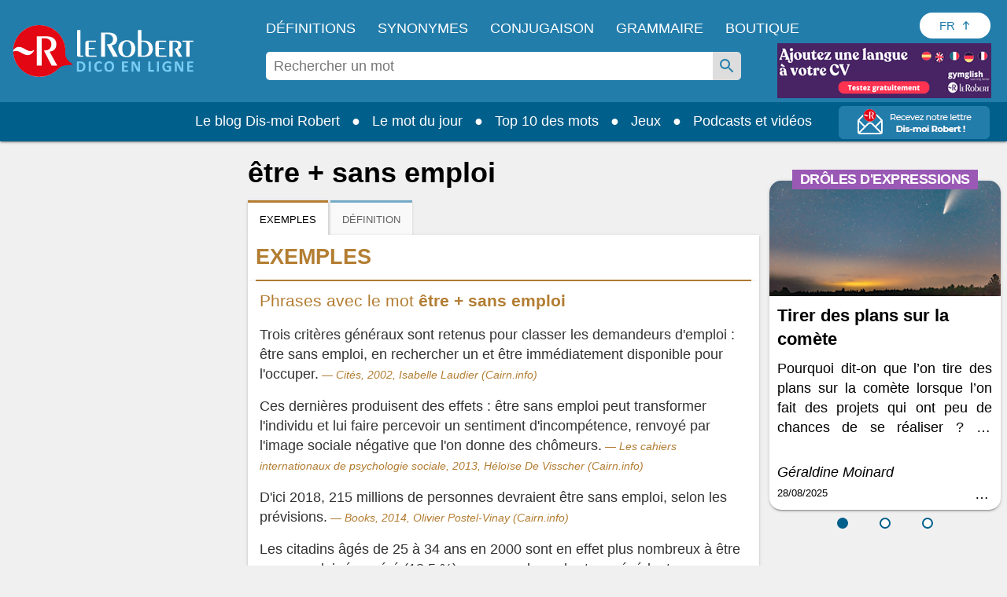

--- FILE ---
content_type: text/javascript
request_url: https://html-load.com/sdk.js
body_size: 27970
content:
// 
!function(){function a0r(e,t){const n=a0i();return(a0r=function(e,t){return n[e-=466]})(e,t)}function a0i(){const e=["HTMLAnchorElement","PEdjcE9JLwl6QVglNj85byByLmJtRlJpZT5Lc18pdjtWdQ==","inventories_key","cWJ1dw==","N3VpbDVhM2d4YnJwdHZqZXltbzRjMDl3cXpzNjgybmYx","eX1YV11PJkdsL0N0KXNZQjgtYkY0UgpEJ3BTRTBcdS5aUA==","indexOf","protocol","ZGdnbg==","eventId=","dXl5aw==","czN6Ym85YWhnZjdsazV5MGN1bXJwcW53eDZpNGpldnQy","version","brave","d3IyNzV5b2dzajRrdjAzaXpjbngxdWFxYjhwZmxtNnRo","document.querySelector","as-extra","return this","http:","HTMLStyleElement","N3o+Z317L1cjYGNbWlQmc0k8Mi1oYUtYWW4Kbyl4U0ZB","isArray","reload","setIsTcfNeeded","setAttributeNS","data-sdk","matches","origin","c3hwMlc5IC0zT25TJjdIPXJWNEQ7VFthdyFdTUFJL31MbA==","can't access document.hidden","script not executed(blob)","KHIlOTZqVks3e2tQCWdEaE9jRnMnMTtNIkl1UVoveXFB","gecko/","srcdoc","yahoo-mail-v1","Function","Y29rcQ==","JlhEX1FPaE1ybHRwUjFjNHpHClk=","NGJvdjI4c3lxN3hhY2VnNjVmbTA5cnQzbGlobmt1empwMQ==","consents","Window_decodeURIComponent","worldhistory.org","__gpp not found within timeout","rel","&request_id=","https://cadmus.script.ac","element-tagName","frames","HTMLIFrameElement","source","server","remove","get","http://","Element","crios","AS-ENCODED-VAL","useractioncomplete","loader","XMLHttpRequest.onreadystatechange","base64 failed","function a0Z(e,Z){const L=a0e();return a0Z=function(w,Q){w=w-0xf2;let v=L[w];return v;},a0Z(e,Z);}function a0e(){const eD=['onload','as_','526myoEGc','push','__sa_','__as_ready_resolve','__as_rej','addEventListener','LOADING','XMLHttpRequest','entries','getOwnPropertyDescriptor','_as_prehooked_functions','status','script_onerror','__fr','xhr_defer','href','isAdBlockerDetected','length','then','8fkpCwc','onerror','apply','readyState','_as_prehooked','set','__as_new_xhr_data','Window','catch','charCodeAt','location','document','onreadystatechange','__as_xhr_open_args','_as_injected_functions','DONE','open','toLowerCase','handleEvent','defineProperty','name','54270lMbrbp','__as_is_xhr_loading','prototype','decodeURIComponent','contentWindow','EventTarget','407388pPDlir','__as_xhr_onload','collect','get','call','JSON','setAttribute','Element','btoa','__as_is_ready_state_change_loading','GET','4281624sRJEmx','__origin','currentScript','1433495pfzHcj','__prehooked','1079200HKAVfx','window','error','687boqfKv','fetch','load','1578234UbzukV','function','remove','hostname','adshield'];a0e=function(){return eD;};return a0e();}(function(e,Z){const C=a0Z,L=e();while(!![]){try{const w=-parseInt(C(0x10a))/0x1*(-parseInt(C(0x114))/0x2)+-parseInt(C(0xf7))/0x3+-parseInt(C(0x127))/0x4*(parseInt(C(0x13c))/0x5)+parseInt(C(0x10d))/0x6+parseInt(C(0x105))/0x7+parseInt(C(0x107))/0x8+-parseInt(C(0x102))/0x9;if(w===Z)break;else L['push'](L['shift']());}catch(Q){L['push'](L['shift']());}}}(a0e,0x24a95),((()=>{'use strict';const m=a0Z;const Z={'HTMLIFrameElement_contentWindow':()=>Object[m(0x11d)](HTMLIFrameElement[m(0xf3)],m(0xf5)),'XMLHttpRequest_open':()=>Q(window,m(0x11b),m(0x137)),'Window_decodeURIComponent':()=>Q(window,m(0x12e),m(0xf4)),'Window_fetch':()=>Q(window,m(0x12e),m(0x10b)),'Element_setAttribute':()=>Q(window,m(0xfe),m(0xfd)),'EventTarget_addEventListener':()=>Q(window,m(0xf6),m(0x119))},L=m(0x116)+window[m(0xff)](window[m(0x131)][m(0x123)]),w={'get'(){const R=m;return this[R(0xf9)](),window[L];},'collectOne'(v){window[L]=window[L]||{},window[L][v]||(window[L][v]=Z[v]());},'collect'(){const V=m;window[L]=window[L]||{};for(const [v,l]of Object[V(0x11c)](Z))window[L][v]||(window[L][v]=l());}};function Q(v,l,X){const e0=m;var B,s,y;return e0(0x108)===l[e0(0x138)]()?v[X]:e0(0x132)===l?null===(B=v[e0(0x132)])||void 0x0===B?void 0x0:B[X]:e0(0xfc)===l?null===(s=v[e0(0xfc)])||void 0x0===s?void 0x0:s[X]:null===(y=v[l])||void 0x0===y||null===(y=y[e0(0xf3)])||void 0x0===y?void 0x0:y[X];}((()=>{const e2=m;var v,X,B;const y=W=>{const e1=a0Z;let b=0x0;for(let O=0x0,z=W[e1(0x125)];O<z;O++){b=(b<<0x5)-b+W[e1(0x130)](O),b|=0x0;}return b;};null===(v=document[e2(0x104)])||void 0x0===v||v[e2(0x10f)]();const g=function(W){const b=function(O){const e3=a0Z;return e3(0x113)+y(O[e3(0x131)][e3(0x110)]+e3(0x11e));}(W);return W[b]||(W[b]={}),W[b];}(window),j=function(W){const b=function(O){const e4=a0Z;return e4(0x113)+y(O[e4(0x131)][e4(0x110)]+e4(0x135));}(W);return W[b]||(W[b]={}),W[b];}(window),K=e2(0x113)+y(window[e2(0x131)][e2(0x110)]+e2(0x12b));(X=window)[e2(0x117)]||(X[e2(0x117)]=[]),(B=window)[e2(0x118)]||(B[e2(0x118)]=[]);let x=!0x1;window[e2(0x117)][e2(0x115)](()=>{x=!0x0;});const E=new Promise(W=>{setTimeout(()=>{x=!0x0,W();},0x1b5d);});function N(W){return function(){const e5=a0Z;for(var b=arguments[e5(0x125)],O=new Array(b),z=0x0;z<b;z++)O[z]=arguments[z];return x?W(...O):new Promise((k,S)=>{const e6=e5;W(...O)[e6(0x126)](k)[e6(0x12f)](function(){const e7=e6;for(var f=arguments[e7(0x125)],q=new Array(f),A=0x0;A<f;A++)q[A]=arguments[A];E[e7(0x126)](()=>S(...q)),window[e7(0x118)][e7(0x115)]({'type':e7(0x10b),'arguments':O,'errArgs':q,'reject':S,'resolve':k});});});};}const I=W=>{const e8=e2;var b,O,z;return e8(0x101)===(null===(b=W[e8(0x134)])||void 0x0===b?void 0x0:b[0x0])&&0x0===W[e8(0x11f)]&&((null===(O=W[e8(0x134)])||void 0x0===O?void 0x0:O[e8(0x125)])<0x3||!0x1!==(null===(z=W[e8(0x134)])||void 0x0===z?void 0x0:z[0x2]));},M=()=>{const e9=e2,W=Object[e9(0x11d)](XMLHttpRequest[e9(0xf3)],e9(0x133)),b=Object[e9(0x11d)](XMLHttpRequest[e9(0xf3)],e9(0x12a)),O=Object[e9(0x11d)](XMLHttpRequestEventTarget[e9(0xf3)],e9(0x128)),z=Object[e9(0x11d)](XMLHttpRequestEventTarget[e9(0xf3)],e9(0x112));W&&b&&O&&z&&(Object[e9(0x13a)](XMLHttpRequest[e9(0xf3)],e9(0x133),{'get':function(){const ee=e9,k=W[ee(0xfa)][ee(0xfb)](this);return(null==k?void 0x0:k[ee(0x103)])||k;},'set':function(k){const eZ=e9;if(x||!k||eZ(0x10e)!=typeof k)return W[eZ(0x12c)][eZ(0xfb)](this,k);const S=f=>{const eL=eZ;if(this[eL(0x12a)]===XMLHttpRequest[eL(0x136)]&&I(this))return this[eL(0x100)]=!0x0,E[eL(0x126)](()=>{const ew=eL;this[ew(0x100)]&&(this[ew(0x100)]=!0x1,k[ew(0xfb)](this,f));}),void window[eL(0x118)][eL(0x115)]({'type':eL(0x122),'callback':()=>(this[eL(0x100)]=!0x1,k[eL(0xfb)](this,f)),'xhr':this});k[eL(0xfb)](this,f);};S[eZ(0x103)]=k,W[eZ(0x12c)][eZ(0xfb)](this,S);}}),Object[e9(0x13a)](XMLHttpRequest[e9(0xf3)],e9(0x12a),{'get':function(){const eQ=e9;var k;return this[eQ(0x100)]?XMLHttpRequest[eQ(0x11a)]:null!==(k=this[eQ(0x12d)])&&void 0x0!==k&&k[eQ(0x12a)]?XMLHttpRequest[eQ(0x136)]:b[eQ(0xfa)][eQ(0xfb)](this);}}),Object[e9(0x13a)](XMLHttpRequestEventTarget[e9(0xf3)],e9(0x128),{'get':function(){const ev=e9,k=O[ev(0xfa)][ev(0xfb)](this);return(null==k?void 0x0:k[ev(0x103)])||k;},'set':function(k){const el=e9;if(x||!k||el(0x10e)!=typeof k)return O[el(0x12c)][el(0xfb)](this,k);const S=f=>{const er=el;if(I(this))return this[er(0xf2)]=!0x0,E[er(0x126)](()=>{const eX=er;this[eX(0xf2)]&&(this[eX(0xf2)]=!0x1,k[eX(0xfb)](this,f));}),void window[er(0x118)][er(0x115)]({'type':er(0x122),'callback':()=>(this[er(0xf2)]=!0x1,k[er(0xfb)](this,f)),'xhr':this});k[er(0xfb)](this,f);};S[el(0x103)]=k,O[el(0x12c)][el(0xfb)](this,S);}}),Object[e9(0x13a)](XMLHttpRequestEventTarget[e9(0xf3)],e9(0x112),{'get':function(){const eB=e9;return z[eB(0xfa)][eB(0xfb)](this);},'set':function(k){const es=e9;if(x||!k||es(0x10e)!=typeof k)return z[es(0x12c)][es(0xfb)](this,k);this[es(0xf8)]=k,this[es(0x119)](es(0x109),S=>{const ey=es;I(this)&&window[ey(0x118)][ey(0x115)]({'type':ey(0x122),'callback':()=>{},'xhr':this});}),z[es(0x12c)][es(0xfb)](this,k);}}));};function P(W){return function(){const eg=a0Z;for(var b=arguments[eg(0x125)],O=new Array(b),z=0x0;z<b;z++)O[z]=arguments[z];return this[eg(0x134)]=O,W[eg(0x129)](this,O);};}function Y(W,b,O){const et=e2,z=Object[et(0x11d)](W,b);if(z){const k={...z,'value':O};delete k[et(0xfa)],delete k[et(0x12c)],Object[et(0x13a)](W,b,k);}else W[b]=O;}function D(W,b,O){const ej=e2,z=W+'_'+b,k=w[ej(0xfa)]()[z];if(!k)return;const S=ej(0x108)===W[ej(0x138)]()?window:ej(0x132)===W?window[ej(0x132)]:ej(0xfc)===W?window[ej(0xfc)]:window[W][ej(0xf3)],f=function(){const eK=ej;for(var A=arguments[eK(0x125)],U=new Array(A),F=0x0;F<A;F++)U[F]=arguments[F];try{const J=j[z];return J?J[eK(0xfb)](this,k,...U):k[eK(0xfb)](this,...U);}catch(G){return k[eK(0xfb)](this,...U);}},q=O?O(f):f;Object[ej(0x13a)](q,ej(0x13b),{'value':b}),Object[ej(0x13a)](q,ej(0x106),{'value':!0x0}),Y(S,b,q),window[ej(0x117)][ej(0x115)](()=>{const ex=ej;window[ex(0x111)]&&!window[ex(0x111)][ex(0x124)]&&S[b]===q&&Y(S,b,k);}),g[z]=q;}window[K]||(w[e2(0xf9)](),D(e2(0x11b),e2(0x137),P),D(e2(0xfe),e2(0xfd)),D(e2(0x12e),e2(0x10b),N),(function(){const eN=e2,W=(z,k)=>new Promise((S,f)=>{const eE=a0Z,[q]=k;q[eE(0x121)]?f(k):(E[eE(0x126)](()=>f(k)),z[eE(0x119)](eE(0x10c),()=>S()),window[eE(0x118)][eE(0x115)]({'type':eE(0x120),'reject':()=>f(k),'errArgs':k,'tag':z}));}),b=Object[eN(0x11d)](HTMLElement[eN(0xf3)],eN(0x128));Object[eN(0x13a)](HTMLElement[eN(0xf3)],eN(0x128),{'get':function(){const eI=eN,z=b[eI(0xfa)][eI(0xfb)](this);return(null==z?void 0x0:z[eI(0x103)])||z;},'set':function(z){const eo=eN;var k=this;if(x||!(this instanceof HTMLScriptElement)||eo(0x10e)!=typeof z)return b[eo(0x12c)][eo(0xfb)](this,z);const S=function(){const ei=eo;for(var f=arguments[ei(0x125)],q=new Array(f),A=0x0;A<f;A++)q[A]=arguments[A];return W(k,q)[ei(0x12f)](U=>z[ei(0x129)](k,U));};S[eo(0x103)]=z,b[eo(0x12c)][eo(0xfb)](this,S);}});const O=EventTarget[eN(0xf3)][eN(0x119)];EventTarget[eN(0xf3)][eN(0x119)]=function(){const eM=eN;for(var z=this,k=arguments[eM(0x125)],S=new Array(k),f=0x0;f<k;f++)S[f]=arguments[f];const [q,A,...U]=S;if(x||!(this instanceof HTMLScriptElement)||eM(0x109)!==q||!(A instanceof Object))return O[eM(0xfb)](this,...S);const F=function(){const eP=eM;for(var J=arguments[eP(0x125)],G=new Array(J),H=0x0;H<J;H++)G[H]=arguments[H];return W(z,G)[eP(0x12f)](T=>{const eY=eP;eY(0x10e)==typeof A?A[eY(0x129)](z,T):A[eY(0x139)](...T);});};O[eM(0xfb)](this,q,F,...U);};}()),M(),window[K]=!0x0);})());})()));","insertAdjacentHTML","b2lscjg3dDZnMXFiejVlZjRodnB5Y3VqbXgzbndzMDJrOQ==","log","error","min","cmVzZXJ2ZWQx","data-query",'":[{"id":"',"setInterval","innerHeight","script","IFrame","player","TopLevelCss","data:","race","XHlqTUYtZiJSWwlId3hucylwSUMxPTI1OEU5NlBLOkpPCg==","idx","constructor",".js","token=","width not removed","property","getDeviceInfo","trim","useragent","em1wYw==","prototype","edg/","HTMLMediaElement","baseURI","YmphM3prZnZxbHRndTVzdzY3OG4=","JSON","httpEquiv","firefox","Date","cachedResultIsInAdIframe","catch","setHTMLUnsafe","QjggL1k5b11WSENfcDN5dApoVE9OaTVxNklHLXI9Mmcl","char must be length 1","query","link","TkduRThhX3kuRmpZTz00dzNdcDc=",'{"type": "tag", "marshalled": "<html></html>"}',"dmJybDRzN3U5ZjhuejVqcHFpMG13dGU2Y3loYWcxM294","promise tainted","keyval","Element_getAttribute","responseURL","output","all","aXRoYw==","referrer","blN5TkRHJ01qL288VSBsIlFFa21pWDJIe1pZSmg0JT1f","from","aG5bUlhtfERPSC86LkVWS0o7NH1TVQ==","getEntriesByType","entries","innerText","Py0wOHRQKEpIMUVHeyVbaiZzIiBENWs=","CrOS","cnlwYQ==","resources://","querySelector","MessageEvent","adshieldAvgRTT","ghi","attributes","Firefox/","Chrome/","mailto:","stopPropagation",", source length: ","innerWidth","eWJmcQ==","MHQ4a2JmMjZ1ejlzbWg3MTRwY2V4eQ==","Loader aborted: ","apply","set","NmFreWhvcjgwbTM3c2xmdzF2eHA=","URLSearchParams","document.getElementsByTagName","height","stopImmediatePropagation","adshieldMaxRTT","HTMLScriptElement","isFirefox","as_","some","requestIdleCallback","fetchScript error(status: ","writeln","sendBeacon","eDUwdzRvZTdjanpxOGtyNmk5YWZ0MnAxbmd1bG0zaHlidg==","as_loader_version","map","match","ar-v1","headers","reserved1","bXRlcWgweXM2MnAxZnhqNTg5cm80YXVuemxpZzNjN3diaw==","getElementById","extra","cmVzZXJ2ZWQyT3V0cHV0","bkVlSkthLjpQe0E7eDBVTCI0J1hGbXx9d2Z2elEjN1pTKA==","XMLHttpRequest","Failed to get key from: ","Forcepoint","appendScriptElementAsync","responseType","isGecko","cookie","cXhuNml1cDNvdDhnejdmbGN3MDlieQ==","[data-uri]","child-0","VGhlcmUgd2FzIGEgcHJvYmxlbSBsb2FkaW5nIHRoZSBwYWdlLiBQbGVhc2UgY2xpY2sgT0sgdG8gbGVhcm4gbW9yZS4=","document.getElementById","resources-v2://","Integrity check failed: ","scrollX","YTI3NGJjbGp0djBvbXc2ejlnNXAxM3VzOGVraHhpcmZx","style","concat","reserved1Output",", body: ","connection","edge","test","getAttributeNames","find",'","width":160,"height":600,"position":{"selector":"div#contents","position-rule":"child-0","insert-rule":[]},"original-ads":[{"selector":"div#contents > span#ads"}],"attributes":[]}]}',"IntersectionObserverEntry","decodeURIComponent","bnh6bg==","bTByeWlxdDgzNjJwMWZhdWxqNHpnaA==","currentScript","MyV0CXsycmNrZnlYUl0/TksmL0ZndztUU01tbi03X2lVLg==","dWwyb3cwMWo5enE1OG1mazRjdjM3YWJzeWlndGVoNnhu","getOwnPropertyDescriptor","insertAfter","tag","a3JCSnREKFFsdl4+I1toe1gxOW8mU0VBTS9uIk89IDA1UA==","VW4gcHJvYmzDqG1lIGVzdCBzdXJ2ZW51IGxvcnMgZHUgY2hhcmdlbWVudCBkZSBsYSBwYWdlLiBWZXVpbGxleiBjbGlxdWVyIHN1ciBPSyBwb3VyIGVuIHNhdm9pciBwbHVzLg==","ZW93NXJmbHVxOHg0emdqNzBwMTNjaTZtaDJzOXRua2Fidg==","a24xZWhvNmZqYnI0MHB4YzlpMnE=","whale","POST","Object","Node_insertBefore","eVw2WmcxcW1ea3pjJ3woWWlvUiI+Rgo=","&error=","EventTarget_addEventListener","clearInterval","setAttribute","top","delete","samsungbrowser","purpose","reserved2Input","width not set properly","removeChild","VzB8N196fXtyb1lraFhMXiUoJy8+TnRRR2d1WlNBNHZV","HTMLVideoElement","then","cmVzZXJ2ZWQxT3V0cHV0","ariaLabel","fromCharCode","getGPPData","https://report.error-report.com/modal?","boundingClientRect","finally","startsWith","createContextualFragment","picrew.me","HTMLImageElement","HTMLFormElement","MessagePort","json","xhr.onreadystatechange not set","as-async","String","replaceChild","Zm1qeA==","action","signalStatus","parent","UserAgent","document.classList.remove not work","poster","bzVoa203OHVwMnl4d3Z6c2owYXQxYmdscjZlaTQzbmNx","UUNBQlYiXSMwamImV282dDpVdWlIZzFyUEQ0JSlSbE5rLQ==","responseText","slice","Failed to decode protect-url: url is empty","as_window_id","XncgVl8xcWs2OmooImc+aSVlfEwyY0k=","c3ZtbQ==","revokeObjectURL","body","reserved2Output","resource","host","searchParams","reject","MzZxejBtdjl0bmU3a3dyYTVpMXVqeDI4b3lmc3BjZ2xoNA==","parentElement","performance","isSamsungBrowser","getElementsByClassName","Rzc1MmVgTFh4J1ptfTk8CXs/Rg==","check","https:","location","originalUrl","div#contents","onreadystatechange","parseInt","charAt","tcString","QiBjMQkzRlklPGZfYjJsdV44Wk5DeiNHJ3ZXTTdyJlE9","eDI5aGI4cHd2c2lsY21xMDY1dDQzN3JueXVvMWpmemtl","AdShield API cmd","naver","outerHeight","bWFHO0ZULmUyY1l6VjolaX0pZzRicC1LVVp5PHdMCl8/","prod","cmVzZXJ2ZWQxSW5wdXQ=","reduce","N3k6eDIxOF1VI05DfW5XYU1Te0w=","83464dnIWeD","ping","overflow","close-error-report","getElementsByTagName","a3luYg==","filter","collect","length","name","setProperty",'{"apply-ratio":1,"',"stringify","as_modal_loaded","ZmthZA==","join","try-catch","539430svtrxZ","append","floor","fxios/",", X-Length: ","trident","Date.now is not a function","error on googletag.pubads()","rtt","open","number","@@toPrimitive must return a primitive value.","reverse","), url: ","charCodeAt","object-keys","&type=negotiate_fail","Y3J4bWpmN3loZ3Q2bzNwOGwwOWl2","num","_isTcfNeeded","&title=","Failed to load script: ","eventName","RVlmP1JOMmF9V2JVNWVIX3xTdEpv","closest","function a0v(F,v){const h=a0F();return a0v=function(L,H){L=L-0x85;let E=h[L];return E;},a0v(F,v);}function a0F(){const y=['length','includes','removeEventListener','99DdfTHL','message','426867skijjn','926090UmJmXE','5618020JaGBio','forEach','delete','9152640ERdRZO','get','c3RyaW5n','setTimeout','handleEvent','eval','requestIdleCallback','399064oRTnwg','168YhZGAx','test','requestAnimationFrame','error','call','set','addEventListener','filter','load','61678oqLYfA','setInterval','ZnVuY3Rpb24','prototype','click','3732384LyVUeN','27bKBjKK','slice'];a0F=function(){return y;};return a0F();}(function(F,v){const i=a0v,h=F();while(!![]){try{const L=-parseInt(i(0x94))/0x1+parseInt(i(0x9e))/0x2*(parseInt(i(0x86))/0x3)+-parseInt(i(0xa3))/0x4+parseInt(i(0x89))/0x5+parseInt(i(0x8d))/0x6+parseInt(i(0x88))/0x7*(parseInt(i(0x95))/0x8)+-parseInt(i(0xa4))/0x9*(parseInt(i(0x8a))/0xa);if(L===v)break;else h['push'](h['shift']());}catch(H){h['push'](h['shift']());}}}(a0F,0xf2094),((()=>{const G=a0v,F=(E,B)=>typeof E===B,v=atob(G(0xa0)),h=atob(G(0x8f));if(!F(h,h))return;{const E=RegExp[G(0xa1)][G(0x96)];RegExp[G(0xa1)][G(0x96)]=function(B){const g=G;return E[g(0x99)](this,B);};}[G(0x97),G(0x93),G(0x9f),G(0x90)][G(0x9c)](B=>window[B])[G(0x8b)](B=>window[B]=H(window[B],B)),EventTarget[G(0xa1)][G(0x9b)]=H(EventTarget[G(0xa1)][G(0x9b)],G(0x9b),0x1),EventTarget[G(0xa1)][G(0x85)]=H(EventTarget[G(0xa1)][G(0x85)],G(0x85),0x1);const L=new Map();function H(B,u){const P=G;let p=arguments[P(0xa6)]>0x2&&void 0x0!==arguments[0x2]?arguments[0x2]:0x0;return function(){const o=P;for(var S=arguments[o(0xa6)],K=new Array(S),N=0x0;N<S;N++)K[N]=arguments[N];const Q=K[o(0xa5)](0x0,p),Y=K[p],b=K[o(0xa5)](p+0x1);if(!Y)return B[o(0x99)](this,...K);if(o(0x9f)!==u&&o(0x90)!==u&&!F(Y,v)&&!F(Y[o(0x91)],v))return B[o(0x99)](this,...K);let f=null;if(o(0x9b)===u||o(0x85)===u){const I=[o(0x9d),o(0x98),o(0x87),o(0xa2)],J=Q[0x0];if(!I[o(0xa7)](J))return B[o(0x99)](this,...K);L[o(0x8e)](this)||L[o(0x9a)](this,new Map()),L[o(0x8e)](this)[o(0x8e)](J)||L[o(0x8e)](this)[o(0x9a)](J,new Map()),f=L[o(0x8e)](this)[o(0x8e)](J)[o(0x8e)](Y);}if(f=f||function(){const W=o;for(var x=arguments[W(0xa6)],X=new Array(x),m=0x0;m<x;m++)X[m]=arguments[m];return F(Y,v)?Y[W(0x99)](this,...X):F(Y,h)?window[W(0x92)](Y):F(Y[W(0x91)],v)?Y[W(0x91)][W(0x99)](Y,...X):void 0x0;},o(0x9b)===u){const x=Q[0x0];L[o(0x8e)](this)[o(0x8e)](x)[o(0x9a)](Y,f);}else{if(o(0x85)===u){const X=Q[0x0],m=L[o(0x8e)](this)[o(0x8e)](X)[o(0x8e)](Y)||Y;return L[o(0x8e)](this)[o(0x8e)](X)[o(0x8c)](Y),B[o(0x99)](this,...Q,m,...b);}}return B[o(0x99)](this,...Q,f,...b);};}})()));","function","Click","outerHTML","text","Y3E5ODM0a2h3czJ0cmFnajdmbG55bXU=","url","error on contentWindow","hash","decodeURI","children","stylesheet","userAgent","Error","iframe","send","encodeURIComponent","copyScriptElement","Element.remove","Failed to execute packing script","Clean.io Inc.","data-resource","loading","VHNwektcVnZMMzkpOlBSYTh4Oy51ZyhgdD93XTZDT2ZGMQ==","146544gPFqQN","type","HTMLLinkElement","DOMParser","abc","https://","sentrySampleRatio","eventStatus","ar-yahoo-v1","NWY7VnQicURMQjkxJ20KfT9SNlMoWiNBYEpyMEhRbEtQKQ==","srcset","content","715119RBHjzX","Script","adshield-api","d2VneWpwenV4MzhxMmE5dm1pZm90","fXFCPHpgUFpbWUg6MHNqdmFPcA==","ME5tfXViQzlMNmt7Nygibng+cz1Lb11JQncveVNnZiVX","Array","img","__tcfapi","Invalid protect url: ","div","textContent","eDVBOGhFOT0KUUcxIkN1SidvVihJKT5sYlc0RCNlIEw2","math-random","em5iZw==","DocumentFragment","/resources/v2/","MUVIYi58dT9wKHFmUGl0eSdyNk8lCXc9XTlCSlJEOzo4aw==","initial","Node","VHg8V3xYdmN1YkN6LWVrVS8gb2lNCSY6JUlnPjJoe3Nb","undefined","exec","XnpHW3dtCkNgPThCdj48Jl0wOlQgTCNweDNYbGktbikuNA==","dVY2fSlRJz9Ee1NlQU1YNDtFZg==","elem","cmVzZXJ2ZWQy","OWptYW53eXF4MHM1NHp1dG82aA==","cWdwazM3NW50bDhqdzlybXgyaTBoYzF6dXY0b2J5NnNlZg==","eDxbeWtZJTEtc0s5X0MwUmFqIzhPTGxdL0h3aHFGVQkz","dataset","android","azUyM3RscHplcXZzMHlqaDgxb2d1YTZ3bmJyN2M5bWY0aQ==","bmxvYw==","Element_setAttribute","Blob","edgios","728","InE0CkozZmtaaGombHRgd0g1MFQ9J2d8KEVQW0ItUVlE","safari","Jm0yR1Q1SXJQIiAuQihvPTppZ2JKcFduejd0Y3ZOWmA+Cg==","getAttribute","jkl","setTimeout","document.classList.contains","replace","SktqJUlWels8RUgmPUZtaWN1TS46CVMteFBvWnM3CmtB","window","endsWith","Worker","promise","pagehide","parseFromString","X-Crc32","X-Length","/view","aXp4c29tcWgzcDhidmdhNDl3N2Z5MnRsdWM2ZTVuMDFy","&url=","CSSStyleDeclaration.set/get/removeProperty","document.documentElement.clientWidth, clientHeight","domain switch: no src attribute","#as_domain","Element_innerHTML","eval","cssText","pubads","blob:","FontFace","split","&is_brave=","div#contents > span#ads","api","tags","visualViewport","Node_baseURI","18yRYSEe","fromEntries","dXk4b2EyczZnNGozMDF0OWJpcDdyYw==","cmE7TUg3emZBb1EJeFRVaD9uPSFOSks5PHZgNXsjbVsz","hostage","RegExp","})()","element-attributes","Window","Invalid protect url prefix: ","/script/","https://report.error-report.com/modal?eventId=&error=Vml0YWwgQVBJIGJsb2NrZWQ%3D&domain=","symbol","shift","hostname","TlhHdDU9fV1iSWtoKThUPnAtfGVXcw==","tri","removeProperty","wrong googletag.pubads()","add","statusText","scrollWidth","fGAJJ1JxajZDTldIXUk4c3g3dTNm","_as_res","_as_req","(function(){","opera","onLine","document.createElement","resolve","call","findLastIndex","LklwPnN6SjhFd2FoWU0vdjt5S2M9ZgooW19UIHEzbk9T","as-revalidator","X2w8IFZ6cURGOjJnNjF3e2ltKCI3TEFaYS9eaiVcJ0s/","lastIndexOf","ybar","scrollX,Y","data","HTMLMetaElement","[native code]","Yzc4NjNxYnNtd3k1NG90bmhpdjE=","def","contains","isSleipnir","insertBefore","M2Jwa2ltZnZ4ZTcxNm56b3lydzBxNTI=","Map","localStorage","removeEventListener","version=","width: 100vw; height: 100vh; z-index: 2147483647; position: fixed; left: 0; top: 0;","Nm52OGNqZ3picXMxazQ5d2x4NzUzYWU=","about:","readyState","adshield","djlhcHlpazYyMzBqNW1sN244YnVxcmYxemdzY2V3eHQ0","chrome","ODk1dDdxMWMydmVtZnVrc2w2MGh5empud28zNGJ4cGdp","documentElement","ZnU2cXI4cGlrd2NueDFhc3RtNDc5YnZnMmV6bG8wM2h5","matchAll","fetch","tagName","Css","innerHTML","cXA1cjg0Mnljdnhqb3diYXo3dWh0czlnazZpMGVtbjEzZg==","toLowerCase","replaceState","right","scrollY","2saZrSc","document.hidden","childElementCount","href","src","Math","responseXML","parse","target","profile","UWpeIE5DVXY1NGxlIlZNbV8zMEdM","string-api","Nm03a3dlM3Fhb2h1NWc0Yno4aQ==","MW53c3I3dms4ZmgwbDN1dDkyamlncXg2ejQ1Y3BibXlv","self","https://html-load.com","close","querySelectorAll","aXZtc2xyNDhhY2Uzem9rZ3h0MTBiNnA=","Headers","loader-check","outerWidth","max","bGU0OTcxbTVpcnB1a3hqdjNzcTJvOHk2MGduYnp0aHdmYQ==","MWtvaG12NHJsMDgzNjJhaXA3ZmpzNWN0YnF5Z3p3eG5l","Navigator","aWQ=","ddg/","aXJycg==","alert","javascript:","replaceScriptElementAsync","History","728px","left","Url","bml1ZTh0bXlhY2ozbDkxcTY1Znhid3pydjdwbzJnazQw","can't access user-agent","true","display","focus/","addEventListener","atob-btoa","HTMLSourceElement","addModule","cmVzZXJ2ZWQySW5wdXQ=","dispatchEvent","dmtkcw==","includes","transferSize","WwllJjVCXlc+MCMKcmJxSTd9LUF8Yw==","btoa","wp-data","getItem","bottom","intersectionRatio","hasAttribute","as_domain","bTg5NjFxd3pnaHUyN3hlb2FwbjNrNWlsdnJmamM0c3l0MA==","ZndiaA==","json.parse","attributionSrc",", StatusCode: [","fetchLater","7Y6Y7J207KeA66W8IOu2iOufrOyYpOuKlCDspJEg66y47KCc6rCAIOuwnOyDne2WiOyKteuLiOuLpC4g7J6Q7IS47ZWcIOuCtOyaqeydhCDrs7TroKTrqbQgJ+2ZleyduCfsnYQg7YG066at7ZWY7IS47JqULg==","O2ZlUVhcLk54PHl9MgpVOWJJU0wvNmkhWXUjQWh8Q15a","toString","removeItem","document","ZWhvcg==","flatMap","Element_attributes","Failed to load website due to adblock: ","Timed out waiting for consent readiness","str","unknown","isInAdIframe","AdShield API cmd.push result","postMessage","PerformanceResourceTiming","message","document.getElementsByClassName","requestIdleCallback not exists","isBrave","b3V0cHV0","parseFloat","Yml4cXJod245emptNTRvMTJmZTBz","/report?","removeAttribute",", cfRay: ","data-src","document - find element","Version/","createElement","sleipnir/","setItem","nthChildOf","Number","Date.now","insertAdjacentElement","string-try-catch","YEg7NFN5TUIuCmZ1eG52I1JyUDNFSlEmOVlbTzBjCUNVbw==","EventTarget","], X-Crc32: ","ZT9gM0FVPDJaWzsJaUpFRlYnfFBhOFQ1ai0udiA6cSNIKQ==","warn","value","tcloaded","HTMLElement","endpoint","a2Zwdg==","test/v1ew/failed","now","evaluate","cache_is_blocking_ads","PTZhMEc+UE9vMzdudj94JjFgXTJ0","confirm","keys","script:","NFdCXTM+CW89bk12Y0thd19yVlI3emxxbSlGcGA6VGdPJw==","appendChild","calculatorsoup.com","dzFHcD4weUJgNVl0XGU0Ml1eQzNPVVhnYiBufWEnVGZxew==","string","utf-8","_fa_","combo","isInRootIframe","<html></html>","document.querySelectorAll","Invalid reserved state: ","isInIframe","contentWindow","script not executed(inline)","CSSStyleSheet","createObjectURL","pathname","sping","load","head","URL","listenerId","search","cGxiaTIxY3hmbW8zNnRuNTB1cQ==","eXB3engydXNtOG9nNXE3NHRhbmxiNnJpM3ZjZWhqOWtmMQ==","Range","scribd.com","c204ZmtocndhOTR5MGV1cGoybnEx",", Script-Crc32: ","opr","nextSibling","no purpose 1 consent","classList","bWlsYmAjM0JhcV07RFRWP2UuPCAmYw==","width","b3U3ZXJjdnc5bDAxeWdobmZpcDY4NWJ6eHF0YWszc2ptNA==","abs","opt/","getWindowId","alphaStr","duration","application/javascript","NzRoZnZidGNqMmVyb2EwdWw1Nnl3M2lucXhrZ3A5bTF6cw==","setImmediate","Node_appendChild","toPrimitive","azk2WUsodi8mSUNtR0IJNWJ6YT9IY1BfMVcgcVJvQS49Cg==","papi","title","MG96dXBrcng2cWp3bnlnbDM0bTdpOXRoMWY4djJiZWM1","M2M1MWdvcTQwcHphbDlyNnh1dnRrZXkyc3duajdtaWhi","v7.5.117","iterator","clearTimeout","alt","1083245NryAGk","scrollHeight","encodedBodySize","Tig5fCEvX1JEdjZRKSI4P0wjaFdscjs=","&host=","get-computed-style","e2VGJU9YclEyPm5wM0pOXTQ3dQ==","&domain=","atob","__gpp","stack","(E2) Invalid protect url: ","cGhtMjF2OWN3NGI3M3lnbG5meG90YXpzdWo4cXJrNjUwaQ==","input","SharedStorageWorklet","OTF5c3hlOGx1b3JuNnZwY2l3cQ==","AdShield API","contentDocument","isNaN","text/css","getPropertyValue","frameElement","__tcfapi not found within timeout","googletag","PerformanceEntry","Response","cmd","language","eDhiM2xuMWs5bWNlaXM0dTB3aGpveXJ6djVxZ3RhcGYyNw==","&message=","regexp-test","last_bfa_at","N2d0a3JwYzQ1bndoNmk4amZ2OTNic3lsYXFlem11Mm8xMA==","inventory_name","status","document - link element","configIndex","134658NqLppN","S1ppe140PG0iNSdjJQpYTHVyeXBxQThbZUl3LURSfGtiQg==","insertRule","Window_fetch","AdShield API cmd.push","Cf-Ray","port","isSafari","encodeURI","requestAnimationFrame","replaceSync","WEVRNSU8Sl9oIy4wZj92ZUs6ewlDdXRqYEJQOE5HVWIp","parentNode","getTime","random","Failed to fetch script: ","recovery","forEach","a2AoNTl3aikie2c+c1xvNlRpQXgKTFA/cWFwdDBdLUl5ZQ==","elementFromPoint","childNodes","ing","https://report.error-report.com/modal?eventId=&error=","sectionChange","Document","cadmus script blocked","response","pubkey","KAlFSENfO3MvLldnTmZWbCB6OU1ZaFF9VGo6SkZVUykj","className","fetchScript error(script malformed), url: ","document.head.appendChild, removeChild, childNodes","defineProperty","hidden","write","aW5wdXQ=","NodeList","__sa_","push","dXNqbDRmaHdicHIzaXl6NXhnODZtOWV2Y243b2swYTIxdA==","bzlxemF4dHA0MDZ3a2U3aWIyZzM4Znltdmo1bGNoMW5y","reserved1Input","Event","getComputedStyle","debug","ABCDEFGHIJKLMNOPQRSTUVWXYZabcdefghijklmnopqrstuvwxyz","status code: ","span","1136436RpHKzr","wrong contentWindow","eTkzcmZ0czdseHE4dmtnamVuNW0waTZ3emhhcDF1Y2Iybw==","Jmo8UkRzW1c+YnVrTWBjPzEpCWw=",". Phase: ","cDkxdHp4NGlic2h3ZjNxeWVuNTA2dWdvMm1rdjhscmpjNw==","Promise","/resources/","Date.now is not a number","bWpiMGZldTZseng3a3FoZ29wNGF0ODMxYzkyeXdpcjVu","tel:","script malformed. source length: ","NW52MWllZ3phMjY5anU4c29reTA0aDNwN3JsdGN4bWJx","intersectionRect","domain switched","sdkVersion","object","aTtVaidbPHciRFQwbFpMZ1M4ZiNoeHNNVn10eTpFLSlg","async","CSSStyleDeclaration","findIndex","navigator","getBoundingClientRect","test/view/passed","reserved2","none","DOMTokenList","http","charset"];return(a0i=function(){return e})()}(function(){const e=a0r,t=a0i();for(;;)try{if(123549==-parseInt(e(807))/1+-parseInt(e(595))/2*(-parseInt(e(1254))/3)+-parseInt(e(1242))/4+-parseInt(e(770))/5+parseInt(e(1193))/6+parseInt(e(855))/7+-parseInt(e(1176))/8*(-parseInt(e(524))/9))break;t.push(t.shift())}catch(e){t.push(t.shift())}})(),(()=>{"use strict";const e=a0r;var t={};t.g=function(){const e=a0r;if(e(871)==typeof globalThis)return globalThis;try{return this||new Function(e(901))()}catch(t){if(e(871)==typeof window)return window}}();const n=e=>{const t=a0r;let n=0;for(let o=0,r=e[t(1184)];o<r;o++)n=(n<<5)-n+e[t(1207)](o),n|=0;return n},o=class{static[e(1157)](){const t=e;var o,r;let i=arguments[t(1184)]>0&&void 0!==arguments[0]?arguments[0]:t(823),c=!(arguments[t(1184)]>1&&void 0!==arguments[1])||arguments[1];const a=Date[t(707)](),s=a-a%864e5,l=s-864e5,d=s+864e5,u=t(1034)+n(i+"_"+s),m=t(1034)+n(i+"_"+l),f=t(1034)+n(i+"_"+d);return u===m||u===f||m===f||!(null!==(o=null!==(r=window[u])&&void 0!==r?r:window[m])&&void 0!==o?o:window[f])&&(c&&(window[u]=!0,window[m]=!0,window[f]=!0),!0)}};function r(t){const n=e;return(r=n(1219)==typeof Symbol&&n(536)==typeof Symbol[n(767)]?function(e){return typeof e}:function(e){const t=n;return e&&t(1219)==typeof Symbol&&e[t(964)]===Symbol&&e!==Symbol[t(973)]?t(536):typeof e})(t)}function i(t,n,o){const i=e;return c=function(e){const t=a0r;if(t(871)!=r(e)||!e)return e;var n=e[Symbol[t(760)]];if(void 0!==n){var o=n[t(554)](e,t(718));if(t(871)!=r(o))return o;throw new TypeError(t(1204))}return String(e)}(n),(n=i(536)==r(c)?c:c+"")in t?Object[i(839)](t,n,{value:o,enumerable:!0,configurable:!0,writable:!0}):t[n]=o,t;var c}const c=8e3;class a{static[e(907)](t){this[e(1212)]=t}static[e(936)](t){const n=e;let o=!(arguments[n(1184)]>1&&void 0!==arguments[1])||arguments[1],r=arguments[n(1184)]>2&&void 0!==arguments[2]?arguments[2]:n(572);try{return o&&(t=s(t)),window[r][n(648)](t)}catch(e){return""}}static[e(1025)](t,n){const o=e;let r=!(arguments[o(1184)]>2&&void 0!==arguments[2])||arguments[2],i=arguments[o(1184)]>3&&void 0!==arguments[3]?arguments[3]:o(572);try{if(r&&(t=s(t)),!this[o(1212)])return window[i][o(690)](t,n);(async function(){const e=o,{enableGpp:r=!1}={},a=await function(){const{tcfTimeoutMs:e=c,requireTcString:t=!0}={};return new Promise((async(n,o)=>{const r=a0r;try{var i,a;await function(){const e=a0r;let t=arguments[e(1184)]>0&&void 0!==arguments[0]?arguments[0]:c;return new Promise(((n,o)=>{const r=e,i=Date[r(707)](),c=()=>{const e=r;e(1219)!=typeof window[e(1262)]?Date[e(707)]()-i>t?o(new Error(e(792))):setTimeout(c,50):n(window[e(1262)])};c()}))}(e);let s=!1;const l=e=>!(!e||r(702)!==e[r(1249)]&&r(941)!==e[r(1249)]||t&&!e[r(1165)]),d=(e,t)=>{const o=r;if(t&&!s&&l(e)){s=!0;try{var i,c;null===(i=(c=window)[o(1262)])||void 0===i||i[o(554)](c,o(573),2,(()=>{}),e[o(736)])}catch{}n(e)}};null===(i=(a=window)[r(1262)])||void 0===i||i[r(554)](a,r(636),2,d),setTimeout((()=>{s||o(new Error(r(668)))}),e)}catch(e){o(e)}}))}();if(!function(e){const t=a0r;var n,o;return!!(null!==(n=null===(o=e[t(1104)])||void 0===o?void 0:o[t(923)])&&void 0!==n?n:{})[1]}(a))throw new Error(e(746));let s;if(r)try{s=await function(){const t=e;let n=arguments[t(1184)]>0&&void 0!==arguments[0]?arguments[0]:6e3;return new Promise(((e,o)=>{const r=t,i=Date[r(707)](),c=()=>{const t=r;t(1219)!=typeof window[t(779)]?Date[t(707)]()-i>n?o(new Error(t(926))):setTimeout(c,50):(()=>{const n=t;try{var o,r,i,c;null===(o=(r=window)[n(779)])||void 0===o||o[n(554)](r,n(636),((t,o)=>{const r=n;o&&t&&(r(830)===t[r(1215)]||r(1131)===t[r(1215)])&&e(t)})),null===(i=(c=window)[n(779)])||void 0===i||i[n(554)](c,n(1114),((t,o)=>{o&&t&&e({eventName:n(467),data:t})}))}catch{}})()};c()}))}()}catch(t){console[e(700)](t)}return{result:await Promise[e(553)]((o=>{const r=e;let{tcData:c,gppInfo:a}=o;window[i][r(690)](t,n)})({tcData:a,gppInfo:s})),tcData:a,gppInfo:s}})()[o(983)]((e=>{}))}catch(e){}}static[e(935)](t){const n=e;let o=!(arguments[n(1184)]>1&&void 0!==arguments[1])||arguments[1],r=arguments[n(1184)]>2&&void 0!==arguments[2]?arguments[2]:n(572);try{return o&&(t=s(t)),window[r][n(662)](t)}catch(e){}}}i(a,e(1212),!1);const s=t=>""[e(1069)](window[e(1159)][e(1148)],e(720))[e(1069)](btoa(t));class l{static[e(678)](){const t=e;try{if(null!=window[t(876)][t(897)]&&t(678)===window[t(876)][t(897)][t(678)][t(1185)])return!0}catch(e){}return!1}static[e(814)](){const t=e;try{if(l[t(678)]())return!1;const e=navigator[t(1230)][t(591)](),n=[t(488)];return![t(581),t(1073),t(974),t(744),t(550),t(752),t(1198),t(939),t(980),t(1092),t(622),t(1169),t(485)][t(1035)]((n=>e[t(643)](n)))&&n[t(1035)]((n=>e[t(643)](n)))}catch(e){}return!1}static[e(1033)](){const t=e;try{if(l[t(678)]())return!1;const e=navigator[t(1230)][t(591)]();if(e[t(643)](t(635))||e[t(643)](t(1196)))return!0;const n=[t(980)];return![t(581),t(1073),t(974),t(744),t(550),t(752),t(1198),t(939),t(1092),t(622),t(1169),t(485)][t(1035)]((n=>e[t(643)](n)))&&n[t(1035)]((n=>e[t(643)](n)))}catch(e){}return!1}static[e(1154)](){const t=e;try{const e=navigator[t(1230)][t(591)]();return e[t(643)](t(480))&&e[t(643)](t(1103))}catch(e){}return!1}static[e(568)](){const t=e;try{return navigator[t(1230)][t(591)]()[t(643)](t(689))}catch(e){}return!1}static[e(1057)](){const t=e;return navigator[t(1230)][t(591)]()[t(643)](t(916))}}const d=(t,n)=>{const o=e;if(o(718)!=typeof t||o(718)!=typeof n)return!1;const r=t[o(1184)],i=n[o(1184)];if(0===r&&0===i)return!0;if(0===r)return!1;if(0===i)return!0;if(r<i)return!1;for(let e=0;e<t[o(1184)];e++)if(t[e]===n[0]){let r=!0;for(let i=1;i<n[o(1184)];i++)if(!t[e+i]||t[e+i]!==n[i]){r=!1;break}if(r)return!0}return!1},u=(t,n)=>{const o=e;if(o(718)!=typeof t||o(718)!=typeof n)return-1;const r=t[o(1184)],i=n[o(1184)];if(0===r&&0===i)return-1;if(0===r)return-1;if(0===i)return-1;if(r<i)return-1;for(let e=0;e<t[o(1184)];e++)if(t[e]===n[0]){let r=!0;for(let i=1;i<n[o(1184)];i++)if(!t[e+i]||t[e+i]!==n[i]){r=!1;break}if(r)return e}return-1},m=t=>{const n=e,o=navigator[n(1230)],r=u(o,t);if(-1===r)return-1;let i="";for(let e=r+t[n(1184)];e<o[n(1184)];e++){const t=o[n(1207)](e);if(t<48||t>57)break;i+=o[e]}return parseInt(i)||-1},f={HTMLIFrameElement_contentWindow:()=>Object[e(1085)](HTMLIFrameElement[e(973)],e(727)),XMLHttpRequest_open:()=>h(window,e(1052),e(1202)),Window_decodeURIComponent:()=>h(window,e(532),e(1079)),Window_fetch:()=>h(window,e(532),e(586)),Element_setAttribute:()=>h(window,e(938),e(1100)),EventTarget_addEventListener:()=>h(window,e(697),e(636))},w=e(844)+window[e(646)](window[e(1159)][e(598)]),x={get(){return this[e(1183)](),window[w]},collectOne(e){window[w]=window[w]||{},window[w][e]||(window[w][e]=f[e]())},collect(){const t=e;window[w]=window[w]||{};for(const[e,n]of Object[t(1004)](f))window[w][e]||(window[w][e]=n())}};function h(t,n,o){const r=e;var i,c,a;return r(496)===n[r(591)]()?t[o]:r(663)===n?null===(i=t[r(663)])||void 0===i?void 0:i[o]:r(978)===n?null===(c=t[r(978)])||void 0===c?void 0:c[o]:null===(a=t[n])||void 0===a||null===(a=a[r(973)])||void 0===a?void 0:a[o]}const p={appendChild:Node[e(973)][e(715)],insertBefore:Node[e(973)][e(569)]};function v(t,n){const o=e;n[o(745)]?p[o(569)][o(554)](n[o(1152)],t,n[o(745)]):p[o(715)][o(554)](n[o(819)],t)}function g(t){const n=e;p[n(715)][n(554)](document[n(734)],t)}function b(t){const n=e,o=document[n(688)](t[n(587)]);for(const e of t[n(1075)]())o[n(1100)](e,t[n(490)](e));return o[n(1265)]=t[n(1265)],o}function y(t,n){const o=e;return n?(n[o(1118)]("?")&&(n=n[o(1139)](1)),t[o(643)]("?")?t+"&"+n:t+"?"+n):t}function E(){const t=e;try{const e=[65,66,67,68,69,70,71,72,73,74,75,76,77,78,79,80,81,82,83,84,85,86,87,88,89,90],n=["A","B","C","D","E","F","G","H","I","J","K","L","M","N","O","P","Q","R","S","T","U","V","W","X","Y","Z"];for(let o=0;o<26;o++)if(String[t(1113)](e[o])!==n[o]||n[o][t(1207)](0)!==e[o])return!1}catch(e){return!1}return!0}let T="",M=e(610);try{var _;T=null!==(_=document[e(1082)][e(490)](e(909)))&&void 0!==_?_:e(670);const t=document[e(1082)][e(490)](e(685))||document[e(1082)][e(490)](e(599));t&&(M=new URL(t,window[e(1159)][e(598)])[e(911)])}catch(e){}const N={version:e(766),sdkVersion:T,endpoint:M,env:e(1172),debug:!1,sentrySampleRatio:.05},L={idx:t=>Math[e(1195)](Math[e(821)]()*t),elem:function(t){const n=e;return t[this[n(963)](t[n(1184)])]},num:function(t,n){const o=e;return Math[o(1195)](Math[o(821)]()*(n-t))+t},alphaStr:function(t,n){const o=e,r=t+this[o(1211)](0,n-t),i=[];for(let e=0;e<r;++e)i[o(845)](o(852)[o(1164)](this[o(1211)](0,52)));return i[o(1191)]("")},className:function(){return this[e(754)](5,15)}};function W(t){const n=e;return t?k[n(1076)]((e=>e.id===t)):N[n(851)]?I[0]:L[n(474)](I)}function S(t){const n=e,o=[n(621),n(842),n(679),n(951),n(1173),n(1111),n(475),n(640),n(1050)],r={};for(let e=0;e<o[n(1184)];e++){const i=t[e];r[atob(o[e])]=n(718)==typeof i?atob(i):i}return r}const I=[[e(1021),e(660),e(619),117,e(714),e(1040),57,e(1006),e(570)],[e(1080),e(495),e(847),117,e(717),e(477),115,e(773),e(613)],[e(705),e(527),e(582),97,e(889),e(947),114,e(1142),e(576)],[e(1129),e(818),e(584),106,e(912),e(922),53,e(1096),e(1223)]][e(1042)]((e=>S(e))),H=[[e(972),e(556),e(867),119,e(1137),e(618),102,e(1156),e(738)],[e(654),e(1266),e(898),57,e(1083),e(857),101,e(1258),e(607)],[e(887),e(872),e(765),102,e(761),e(1047),56,e(776),e(476)],[e(482),e(478),e(764),97,e(489),e(757),115,e(473),e(785)],[e(1181),e(1259),e(1067),121,e(699),e(1090),110,e(921),e(565)],[e(894),e(469),e(864),118,e(1251),e(590),115,e(989),e(1091)],[e(1008),e(985),e(1084),112,e(1051),e(653),114,e(858),e(1026)],[e(664),e(487),e(888),107,e(885),e(739),104,e(1175),e(977)],[e(1190),e(904),e(631),115,e(466),e(782),104,e(605),e(681)],[e(1143),e(1171),e(608),97,e(1088),e(1151),101,e(546),e(1257)],[e(920),e(915),e(505),106,e(472),e(860),107,e(1216),e(742)],[e(1268),e(835),e(1136),102,e(808),e(750),57,e(710),e(1210)],[e(892),e(558),e(1167),103,e(696),e(798),97,e(539),e(1059)],[e(998),e(1166),e(895),56,e(825),e(481),49,e(1002),e(1081)],[e(623),e(1108),e(580),111,e(962),e(802),104,e(748),e(1022)],[e(642),e(1e3),e(991),107,e(1241),e(846),50,e(645),e(526)]][e(1042)]((e=>S(e))),k=[...I,...H],A=t=>{const n=e,o=W(t[n(1139)](0,4));if(!o)throw new Error(n(1053)+t);const r=t[n(1139)](4);let i=0;return r[n(517)]("")[n(1042)]((e=>{const t=n;if(0==i&&e===String[t(1113)](o[t(1046)]))return i=1,"";if(0==i&&e===String[t(1113)](o[t(879)]))return i=2,"";if(0!=i){const n=i;if(i=0,1==n)return o[t(1070)][t(643)](e)?R(o[t(848)],o[t(1070)],e):R(o[t(783)],o[t(996)],e)+e;if(2==n)return o[t(1146)][t(643)](e)?R(o[t(1105)],o[t(1146)],e):R(o[t(783)],o[t(996)],e)+e;throw new Error(t(725)+n)}return R(o[t(783)],o[t(996)],e)}))[n(1191)]("")};function R(t,n,o){const r=e;if(1!==o[r(1184)])throw new Error(r(986));return n[r(643)](o)?t[n[r(890)](o)]:o}const Z="eyJ0eXAiOiJKV1Qi",O="LCJhbGciOiJIUzI1",V="NiJ9.eyJuYW1lIjo",X="iIiwiZW1haWwiOiI",j="iLCJleHAiOjE3Njk",z="3MDA5MzAsImlhdCI",D="6MTc2OTYxNDUzMH0",U=".N-fgwgg1ufOT0VZ",Y="4jyuOW8viwEmGdOy",F="j6talDRVHYdg",J=()=>{const t=e,n=G();for(const e of n)t(521)in e?C(e):t(1229)in e&&B(e)},G=()=>{const t=e;var n,o,r;const i=null===(n=document[t(1082)])||void 0===n?void 0:n[t(490)](t(562));if(i)return function(e){const n=t,o=A(e);return JSON[n(602)](o)}(i);const c=null===(o=document[t(1082)])||void 0===o?void 0:o[t(490)](t(647));if(c)return[{tags:atob(c)}];const a=null===(r=document[t(1082)])||void 0===r?void 0:r[t(490)](t(1239));return a?[{tags:atob(a)}]:[]},C=t=>{const n=e;var o;let{tags:r}=t;const i=document[n(1082)],c=document[n(688)](n(1264));c[n(589)]=r;for(const e of Array[n(1001)](c[n(1180)](n(956)))){var a;const t=b(e);null===(a=e[n(819)])||void 0===a||a[n(1128)](t,e)}const s=(null==i?void 0:i[n(490)](n(987)))||(null==i?void 0:i[n(490)](n(952)));for(let e=0;e<c[n(827)][n(1184)];e++){const t=c[n(827)][e];t[n(599)]=q(t[n(599)]),t[n(598)]=q(t[n(598)]),s&&(t[n(599)]&&(t[n(599)]=y(t[n(599)],s)),t[n(598)]&&(t[n(598)]=y(t[n(598)],s)))}const l=null===(o=document[n(1082)])||void 0===o?void 0:o[n(490)](n(1014));l&&l[n(517)](";")[n(1042)]((e=>({key:e[n(517)]("=")[0],value:e[n(517)]("=")[1]})))[n(824)]((e=>{const t=n;let{key:o,value:r}=e;for(let e=0;e<c[t(827)][t(1184)];e++){const n=c[t(827)][e];n instanceof Element&&n[t(1100)](o,r)}})),Q(c)},B=t=>{const n=e;let{stylesheet:o}=t;const r=document[n(688)](n(1068));r[n(589)]=o,Q(r)},Q=t=>{const n=e;var o,r;const i=(null===(o=document[n(1082)])||void 0===o?void 0:o[n(873)])||n(633)===(null===(r=document[n(1082)])||void 0===r?void 0:r[n(490)](n(1126)));n(1240)!==document[n(578)]||i?document[n(567)](document[n(1082)])?v(t,document[n(1082)]):document[n(734)][n(715)](t):document[n(841)](t[n(589)])},q=t=>{return t?(n=t)&&n[e(1118)](e(1009))?y(""[e(1069)](N[e(704)],e(862))[e(1069)](t[e(494)](e(1009),"")),e(966)[e(1069)]([Z,O,V,X,j,z,D,U,Y,F][e(1191)](""))):(t=>t&&t[e(1118)](e(1064)))(t)?y(""[e(1069)](N[e(704)],e(1270))[e(1069)](t[e(494)](e(1064),"")),e(966)[e(1069)]([Z,O,V,X,j,z,D,U,Y,F][e(1191)](""),e(774))[e(1069)](window[e(1159)][e(1148)])):t:t;var n};let P=0;function K(t){const n=e,o=(e,n)=>{P++,t(e,n)};return o[n(661)]=()=>n(564),new Promise(o)}const $=[],ee=t=>$[e(845)]({message:t,timestamp:Date[e(707)]()}),te=t=>{console[e(949)](t),ee(t)},ne=async function(t){const n=e;let o=arguments[n(1184)]>1&&void 0!==arguments[1]?arguments[1]:N[n(704)];try{let e=o+n(682);e+=n(574)+N[n(896)],e+=n(1209),e+=n(1213),e+=n(799)+encodeURIComponent(t),e+=n(506)+encodeURIComponent(location[n(598)]),e+=n(518)+function(){const e=n;try{if(null!=window[e(876)][e(897)]&&e(678)===window[e(876)][e(897)][e(678)][e(1185)])return!0}catch(e){}return!1}()[n(661)](),e+=n(928)+L[n(754)](16,16);const r=await fetch(e,{method:n(1093),body:JSON[n(1188)]($)});return await r[n(1222)]()}catch(e){return n(949)}},oe=new Uint32Array(256);for(let e=0;e<256;e++){let t=e;for(let e=0;e<8;e++)t=1&t?3988292384^t>>>1:t>>>1;oe[e]=t}const re=[[e(636)],[e(624)],[e(1260),e(1001)],[e(1260),e(905)],[e(1260),e(973),e(1182)],[e(1260),e(973),e(1076)],[e(1260),e(973),e(875)],[e(1260),e(973),e(555)],[e(1260),e(973),e(665)],[e(1260),e(973),e(824)],[e(1260),e(973),e(643)],[e(1260),e(973),e(1191)],[e(1260),e(973),e(1042)],[e(1260),e(973),e(845)],[e(1260),e(973),e(1174)],[e(1260),e(973),e(1205)],[e(1260),e(973),e(537)],[e(1260),e(973),e(1035)],[e(778)],[e(484)],[e(646)],[e(1099)],[e(768)],[e(711)],[e(874),e(973),e(790)],[e(874),e(973),e(541)],[e(874),e(973),e(1186)],[e(729),e(973),e(809)],[e(981),e(707)],[e(981),e(973),e(820)],[e(1227)],[e(1079)],[e(641)],[e(663),e(976)],[e(663),e(1145)],[e(663),e(611)],[e(663),e(567)],[e(663),e(1058)],[e(663),e(688)],[e(663),e(1082)],[e(663),e(826)],[e(663),e(708)],[e(663),e(1048)],[e(663),e(1155)],[e(663),e(1180)],[e(663),e(734),e(715)],[e(663),e(734),e(1107)],[e(663),e(840)],[e(663),e(1202)],[e(663),e(1010)],[e(663),e(612)],[e(663),e(999)],[e(663),e(735)],[e(663),e(841)],[e(663),e(1038)],[e(1269),e(973),e(1048)],[e(1269),e(973),e(1010)],[e(1269),e(973),e(612)],[e(1245),e(973),e(501)],[e(881),e(973),e(543)],[e(881),e(973),e(567)],[e(881),e(973),e(935)],[e(938),e(973),e(490)],[e(938),e(973),e(1075)],[e(938),e(973),e(877)],[e(938),e(973),e(651)],[e(938),e(973),e(694)],[e(938),e(973),e(946)],[e(938),e(973),e(935)],[e(938),e(973),e(683)],[e(938),e(973),e(1100)],[e(938),e(973),e(908)],[e(938),e(973),e(984)],[e(815)],[e(1234)],[e(1231),e(973),e(675)],[e(512)],[e(849),e(973),e(1030)],[e(849),e(973),e(1018)],[e(697),e(973),e(636)],[e(697),e(973),e(573)],[e(586)],[e(516)],[e(791)],[e(919),e(973),e(1024)],[e(919),e(973),e(554)],[e(850)],[e(614),e(973),e(936)],[e(884)],[e(703)],[e(1122)],[e(932)],[e(1121)],[e(1244)],[e(975)],[e(1032)],[e(638)],[e(1109)],[e(955)],[e(1020)],[e(788)],[e(978),e(602)],[e(978),e(1188)],[e(571),e(973),e(824)],[e(571),e(973),e(936)],[e(571),e(973),e(1025)],[e(600),e(751)],[e(600),e(1195)],[e(600),e(617)],[e(600),e(950)],[e(600),e(821)],[e(1011)],[e(1123),e(973),e(673)],[e(876),e(551)],[e(876),e(1039)],[e(876),e(1230)],[e(468),e(973),e(715)],[e(468),e(973),e(569)],[e(468),e(973),e(1128)],[e(843),e(973),e(824)],[e(692),e(1163)],[e(1094),e(1004)],[e(1094),e(525)],[e(1094),e(1085)],[e(1094),e(712)],[e(1094),e(973),e(661)],[e(1202)],[e(1170)],[e(616)],[e(1132)],[e(680)],[e(1163)],[e(1153),e(1003)],[e(673)],[e(861),e(997)],[e(861),e(973),e(983)],[e(861),e(973),e(1117)],[e(861),e(973),e(1110)],[e(861),e(961)],[e(861),e(1150)],[e(861),e(553)],[e(529),e(973),e(471)],[e(529),e(973),e(1074)],[e(573)],[e(816)],[e(1036)],[e(795),e(973),e(1124)],[e(795),e(973),e(1222)],[e(1066)],[e(594)],[e(609)],[e(954)],[e(492)],[e(1127),e(1113)],[e(1127),e(973),e(1207)],[e(1127),e(973),e(1069)],[e(1127),e(973),e(497)],[e(1127),e(973),e(643)],[e(1127),e(973),e(890)],[e(1127),e(973),e(1043)],[e(1127),e(973),e(585)],[e(1127),e(973),e(494)],[e(1127),e(973),e(1139)],[e(1127),e(973),e(517)],[e(1127),e(973),e(1118)],[e(1127),e(973),e(591)],[e(1127),e(973),e(970)],[e(1101)],[e(735),e(730)],[e(735),e(1144)],[e(1027),e(973),e(1194)],[e(1027),e(973),e(936)],[e(1027),e(973),e(1025)],[e(1052),e(973),e(1202)],[e(1052),e(973),e(1233)]];function ie(){const t=e;let n=arguments[t(1184)]>0&&void 0!==arguments[0]?arguments[0]:window;ae(n,arguments[t(1184)]>1&&void 0!==arguments[1]&&arguments[1])}let ce="";const ae=function(){const t=e;let n=arguments[t(1184)]>0&&void 0!==arguments[0]?arguments[0]:window,o=arguments[t(1184)]>1?arguments[1]:void 0;{function s(e){try{let t=n;for(const n of e)t=t[n]}catch(e){return!0}return!1}ce=t(968);for(const l of re)if(s(l)){let m=t(496);for(const f of l)m+="."+f;se(m)}}ce=t(693),t(1219)!=typeof n[t(981)][t(707)]&&se(t(1199)),t(1203)!=typeof n[t(981)][t(707)]()&&se(t(863));{ce=t(943);const w=new(n[t(1052)]),x=()=>{};w[t(1162)]=x,w[t(1162)]!==x&&se(t(1125))}{ce=t(507);const h=n[t(663)][t(688)](t(1264))[t(1068)];h[t(1186)](t(749),t(628)),t(628)!==h[t(790)](t(749))&&se(t(1106)),h[t(541)](t(749)),h[t(790)](t(749))&&se(t(967))}const r=n[t(663)][t(688)](t(1264)),i=n[t(663)][t(688)](t(1261));i[t(599)]=t(1060);const c=n[t(663)][t(688)](t(988)),a=n[t(663)][t(688)](t(956));{ce=t(552),r&&i&&c&&a&&n[t(663)][t(688)](t(854))||se(),ce=t(508),(n[t(788)](document[t(583)][t(545)])||n[t(788)](document[t(583)][t(771)]))&&se(),ce=t(838),[r,i,c,a][t(824)]((e=>{const o=t;n[o(663)][o(734)][o(715)](e);let r=!1;n[o(663)][o(734)][o(827)][o(824)]((t=>{t===e&&(r=!0)})),r||se(o(827)),n[o(663)][o(734)][o(1107)](e)})),ce=t(686);const p=L[t(836)]();r.id=p,r[t(747)][t(543)](p),n[t(663)][t(734)][t(715)](r),r!==n[t(663)][t(1048)](p)&&se(t(1063)),r!==n[t(663)][t(1155)](p)[0]&&se(t(676)),r!==n[t(663)][t(1010)]("#"[t(1069)](p))&&se(t(899)),r!==n[t(663)][t(612)]("#"[t(1069)](p))[0]&&se(t(724)),r[t(747)][t(567)](p)||se(t(493)),r[t(747)][t(935)](p),r[t(747)][t(567)](p)&&se(t(1134)),ce=t(805),n[t(663)][t(734)][t(715)](c),c[t(1100)](t(927),t(1229)),c[t(1100)](t(1243),t(789)),0===n[t(663)][t(734)][t(1180)](t(988))[t(1184)]&&se(t(1028));try{r[t(935)](),c[t(935)]()}catch(v){se(t(1236))}n[t(663)][t(734)][t(567)](c)&&se(t(935)),ce=t(596);try{n[t(663)][t(840)]}catch(g){se(t(913))}}{ce=t(877);const b=r[t(877)]();t(1203)!=typeof(b[t(649)]+b[t(1101)]+b[t(629)]+b[t(593)]+b[t(749)]+b[t(1029)])&&se(t(877)),ce=t(1152);const y=n[t(663)][t(688)](t(1264));r[t(715)](y),y[t(1152)]!==r&&se(t(715)),ce=t(1107),r[t(1107)](y),0!==r[t(597)]&&se(t(1107)),ce=t(531);const E=(e,n)=>{const o=t,r=L[o(836)]();e[o(1100)](n,r),e[o(490)](n)!==r&&se(o(1100)),e[o(683)](n),e[o(490)](n)&&se(o(683))};[r,i,a][t(824)]((e=>{const n=t;E(e,n(769)),E(e,n(562))})),ce=t(930),t(1264)!==r[t(587)][t(591)]()&&se(t(1264)),t(1261)!==i[t(587)][t(591)]()&&se(t(1261)),t(956)!==a[t(587)][t(591)]()&&se(t(956))}if(ce=t(496),o&&n[t(1101)]!==n){const T=n[t(791)];T&&Array[t(1001)](n[t(1132)][t(663)][t(612)](t(1232)))[t(643)](T)||se(t(791));try{T[t(727)]!==n&&se(t(856))}catch(M){se(t(1225))}try{const _=L[t(836)]();n[t(793)]={},n[t(793)][t(514)]=()=>_,n[t(793)][t(514)]()!==_&&se(t(542))}catch(N){se(t(1200))}}{ce=t(655);const W={inventory_name:L[t(836)](),inventories_key:L[t(836)]()},S=t(1187)[t(1069)](W[t(886)],t(953))[t(1069)](W[t(803)],t(1077)),I={"apply-ratio":1};I[W[t(886)]]=[{id:W[t(803)],width:160,height:600,position:{selector:t(1161),"position-rule":t(1061),"insert-rule":[]},"original-ads":[{selector:t(519)}],attributes:[]}],le(n[t(978)][t(602)](S),I,n)||se(t(604));const H=t(990),k={type:t(1087),marshalled:t(723)};le(n[t(978)][t(602)](H),k,n)||se(t(528)),ce=t(1267);let A=!1;for(let Y=0;Y<100;Y++)if(n[t(600)][t(821)]()!=n[t(600)][t(821)]()){A=!0;break}A||se(),ce=t(1208);const R={},Z=L[t(836)](),O=L[t(836)]();R[Z]=O,n[t(1094)][t(712)](R)[0]===Z&&R[Z]===O||se(),ce=t(800);const V=new(n[t(529)])(t(504));V[t(1074)](t(878))&&!V[t(1074)](t(706))||se(),ce=t(606);const X=t(718);X[t(1118)](t(669))||se(t(1118)),X[t(643)](t(540))||se(t(643)),X[t(497)](t(828))||se(t(497)),"st"!==X[t(517)]("r")[0]&&se(t(517)),"s"!==X[t(1164)](0)&&se(t(1164)),115!==X[t(1207)](0)&&se(t(1207)),t(732)!==X[t(494)](/tr/g,"p")&&se(t(494));let j="";try{j=n[t(876)][t(1230)]}catch(F){se(t(632))}j[t(643)]("/1")!==d(j,"/1")&&se(t(643));{const J=(e,n)=>{const o=t,r=e[o(517)](n),i=((e,t)=>{const n=o;if(""===e||""===t)return[e];const r=[];let i=e;for(let e=u(i,t);-1!==e;e=u(i,t))r[n(845)](i[n(1139)](0,e)),i=i[n(1139)](e+t[n(1184)]);return r[n(845)](i),r})(e,n);if(r[o(1184)]!==i[o(1184)])return!1;for(let e=0;e<r[o(1184)];e++)if(r[e]!==i[e])return!1;return!0},G=[{target:navigator[t(1230)],key:"/"},{target:navigator[t(1230)],key:"/"},{target:navigator[t(1230)],key:t(1016)},{target:navigator[t(1230)],key:t(1015)}];for(const{target:C,key:B}of G)J(C,B)||se(t(517))}ce=t(695);let z=!1;try{throw new(n[t(1231)])(t(949))}catch(Q){z=!0}z||se(t(1192)),ce=t(637);try{n[t(496)][t(778)],n[t(496)][t(646)]}catch(q){se(t(944))}const D=L[t(836)](),U=n[t(646)](D);D!==n[t(778)](U)&&se(t(637)),ce=t(775),n[t(850)](r)instanceof n[t(874)]||se(t(850)),ce=t(971),n[t(876)][t(1230)]||se(t(1133)),ce=t(1163),728!==n[t(1163)](t(486))&&se(t(1163)),ce=t(561),(isNaN(n[t(1066)])||t(1203)!=typeof n[t(1066)]||isNaN(n[t(594)])||t(1203)!=typeof n[t(594)])&&se(t(561)),ce=t(873);try{let $=0,ee=P;K((()=>{$=L[t(1211)](1,100)})),0!==$&&ee!==P||se(t(499)),$=0,ee=P,async function(){$=L[t(1211)](1,100)}(),0===$&&se(t(873))}catch(te){se(t(499))}}try{ce=t(1260);const ne=Math[t(821)](),oe=Math[t(821)](),ie=[ne,oe];ie[t(1205)](),ie[0]===oe&&ie[1]===ne||se(t(1205))}catch(ae){se(t(1205))}{ce=t(1094);const de=[[n,t(1159)],[n,t(1094)],[n,t(876)],[{keyval:1},t(993)]];let ue=!1;for(const[me,fe]of de)if(n[t(1094)][t(1085)](me,fe)){ue=!0;break}ue||se(t(1085))}{ce=t(1256);const we=window[t(579)],xe=Symbol(t(520)),he={cmd:{push:()=>xe}};window[t(579)]=he,window[t(579)]!==he&&se(t(786)),window[t(579)][t(796)]!==he[t(796)]&&se(t(1168)),window[t(579)][t(796)][t(845)]!==he[t(796)][t(845)]&&se(t(811)),window[t(579)][t(796)][t(845)]()!==xe&&se(t(672)),window[t(579)]=we}},se=t=>{const n=e,o=n(1065)[n(1069)](t,n(859))[n(1069)](ce);throw console[n(949)](o),o},le=function(t,n){const o=e;let r=arguments[o(1184)]>2&&void 0!==arguments[2]?arguments[2]:window;if(typeof t!=typeof n)return!1;if(o(871)!=typeof t&&o(871)!=typeof n)return t===n;if((t instanceof r[o(1260)]||t instanceof Array)!=(n instanceof r[o(1260)]||n instanceof Array))return!1;if(t instanceof r[o(1260)]||t instanceof Array){if(r[o(1094)][o(712)](t)[o(1184)]!==r[o(1094)][o(712)](n)[o(1184)])return!1;for(let e=0;e<t[o(1184)];e++)if(!le(t[e],n[e],r))return!1}else{if(r[o(1094)][o(712)](t)[o(1184)]!==r[o(1094)][o(712)](n)[o(1184)])return!1;for(const e in t)if(!le(t[e],n[e],r))return!1}return!0};class de{static[e(691)](t){const n=e;if(!t[n(1152)])return 0;let o;for(o=0;o<t[n(1152)][n(1228)][n(1184)]&&t[n(1152)][n(1228)][o]!==t;o++);return o}static[e(726)](){const t=e;let n=arguments[t(1184)]>0&&void 0!==arguments[0]?arguments[0]:window;try{return n[t(609)]!==n[t(1101)]}catch(e){return!0}}static[e(671)](){const t=e;if(void 0!==de[t(982)])return de[t(982)];if(!de[t(726)]())return de[t(982)]=!1,!1;if(window[t(1159)][t(598)][t(1118)](t(577))||Se(window[t(1159)][t(598)]))return de[t(982)]=!0,!0;try{if((window[t(1159)][t(598)][t(643)]("#")?window[t(1159)][t(598)][t(1139)](0,window[t(1159)][t(598)][t(890)]("#")):window[t(1159)][t(598)])===(window[t(1132)][t(1159)][t(598)][t(643)]("#")?window[t(1132)][t(1159)][t(598)][t(1139)](0,window[t(1132)][t(1159)][t(598)][t(890)]("#")):window[t(1132)][t(1159)][t(598)]))return de[t(982)]=!0,!0}catch(e){}return de[t(982)]=!1,!1}static[e(722)](){const t=e;if(!this[t(726)]())return!1;try{return window[t(1132)][t(1159)][t(598)],!1}catch(e){return!0}}static[e(753)](t){const n=e,o=n(1141);let r=t[o];return r||(r=L[n(836)](),t[o]=r),r}static[e(1235)](t){const n=e,o=document[n(688)](n(956)),r=fe[n(936)]()[n(666)][n(936)][n(554)](t);for(let e=0;e<r[n(1184)];e++){const t=r[e];fe[n(936)]()[n(483)][n(554)](o,t[n(1185)],t[n(701)])}return fe[n(936)]()[n(511)][n(1025)][n(554)](o,fe[n(936)]()[n(511)][n(936)][n(554)](t)),o}static[e(1086)](t,n){const o=e;n[o(745)]?fe[o(936)]()[o(1095)][o(554)](n[o(819)],t,n[o(745)]):fe[o(936)]()[o(759)][o(554)](n[o(819)],t)}static async[e(626)](t,n){const o=e;if(fe[o(936)]()[o(994)][o(554)](t,o(599))&&!fe[o(936)]()[o(994)][o(554)](t,o(873))){const e=K((e=>{const n=o;fe[n(936)]()[n(1098)][n(554)](t,n(733),(()=>{e()})),fe[n(936)]()[n(1098)][n(554)](t,n(949),(()=>{e()}))}));return n[o(1152)][o(1128)](t,n),e}return n[o(1152)][o(1128)](t,n),K((e=>e()))}static async[e(1055)](t,n){const o=e;if(fe[o(936)]()[o(994)][o(554)](n,o(599))&&!fe[o(936)]()[o(994)][o(554)](n,o(873))){const e=K((e=>{const t=o;fe[t(936)]()[t(1098)][t(554)](n,t(733),(()=>{e()})),fe[t(936)]()[t(1098)][t(554)](n,t(949),(()=>{e()}))}));return fe[o(936)]()[o(759)][o(554)](t,n),e}return fe[o(936)]()[o(759)][o(554)](t,n),K((e=>e()))}}i(de,e(982),void 0);const ue=e(470)==typeof window,me={},fe={get(){const t=e;let n=arguments[t(1184)]>0&&void 0!==arguments[0]?arguments[0]:null;if(ue)return me[t(934)]||(me[t(934)]=we(null)),me[t(934)];{n||(n=window);const e=de[t(753)](n);return me[e]||(me[e]=we(n)),me[e]}},collect(){const t=e;let n=arguments[t(1184)]>0&&void 0!==arguments[0]?arguments[0]:window;const o=de[t(753)](n);me[o]||(me[o]=we(n))}},we=t=>({CSSStyleDeclaration_cssText:he(t,e(874),e(513)),CSSStyleDeclaration_getPropertyValue:pe(t,e(874),e(790)),CSSStyleDeclaration_setProperty:pe(t,e(874),e(1186)),CSSStyleSheet_insertRule:pe(t,e(729),e(809)),CSSStyleSheet_replaceSync:pe(t,e(729),e(817)),DocumentFragment_getElementById:pe(t,e(1269),e(1048)),DocumentFragment_querySelector:pe(t,e(1269),e(1010)),DocumentFragment_querySelectorAll:pe(t,e(1269),e(612)),Document_cookie:he(t,e(831),e(1058)),Document_createElement:pe(t,e(831),e(688)),Document_getElementById:pe(t,e(831),e(1048)),document_getElementById:pe(t,e(663),e(1048)),Document_getElementsByTagName:pe(t,e(831),e(1180)),Document_querySelector:pe(t,e(831),e(1010)),Document_querySelectorAll:pe(t,e(831),e(612)),Document_getElementsByClassName:pe(t,e(831),e(1155)),Document_write:pe(t,e(831),e(841)),Document_writeln:pe(t,e(831),e(1038)),Document_referrer:he(t,e(831),e(999)),Document_URL:he(t,e(831),e(735)),DOMParser_parseFromString:pe(t,e(1245),e(501)),Element_ariaLabel:he(t,e(938),e(1112)),Element_attributes:he(t,e(938),e(1014)),Element_classList:he(t,e(938),e(747)),Element_className:he(t,e(938),e(836)),Element_closest:pe(t,e(938),e(1217)),Element_getAttribute:pe(t,e(938),e(490)),Element_getBoundingClientRect:pe(t,e(938),e(877)),Element_getElementsByClassName:pe(t,e(938),e(1155)),Element_hasAttribute:pe(t,e(938),e(651)),Element_id:he(t,e(938),"id"),Element_tagName:he(t,e(938),e(587)),Element_innerHTML:he(t,e(938),e(589)),Element_outerHTML:he(t,e(938),e(1221)),Element_insertAdjacentElement:pe(t,e(938),e(694)),Element_insertAdjacentHTML:pe(t,e(938),e(946)),Element_querySelector:pe(t,e(938),e(1010)),Element_querySelectorAll:pe(t,e(938),e(612)),Element_removeAttribute:pe(t,e(938),e(683)),Element_setAttribute:pe(t,e(938),e(1100)),Element_setAttributeNS:pe(t,e(938),e(908)),Element_setHTMLUnsafe:pe(t,e(938),e(984)),Element_matches:pe(t,e(938),e(910)),Event_stopPropagation:pe(t,e(849),e(1018)),Event_stopImmediatePropagation:pe(t,e(849),e(1030)),EventTarget_addEventListener:pe(t,e(697),e(636)),EventTarget_removeEventListener:pe(t,e(697),e(573)),Function_toString:pe(t,e(919),e(661)),History_replaceState:pe(t,e(627),e(592)),HTMLAnchorElement_attributionSrc:he(t,e(884),e(656)),HTMLAnchorElement_href:he(t,e(884),e(598)),HTMLAnchorElement_protocol:he(t,e(884),e(891)),HTMLAnchorElement_hostname:he(t,e(884),e(538)),HTMLAnchorElement_port:he(t,e(884),e(813)),HTMLAnchorElement_pathname:he(t,e(884),e(731)),HTMLAnchorElement_hash:he(t,e(884),e(1226)),HTMLAnchorElement_host:he(t,e(884),e(1148)),HTMLAnchorElement_origin:he(t,e(884),e(911)),HTMLAnchorElement_ping:he(t,e(884),e(1177)),HTMLAnchorElement_search:he(t,e(884),e(737)),HTMLAnchorElement_target:he(t,e(884),e(603)),HTMLElement_dataset:he(t,e(703),e(479)),HTMLElement_innerText:he(t,e(703),e(1005)),HTMLElement_title:he(t,e(703),e(763)),HTMLElement_style:he(t,e(703),e(1068)),HTMLFormElement_action:he(t,e(1122),e(1130)),HTMLFormElement_target:he(t,e(1122),e(603)),HTMLIFrameElement_contentDocument:he(t,e(932),e(787)),HTMLIFrameElement_contentWindow:he(t,e(932),e(727)),HTMLIFrameElement_name:he(t,e(932),e(1185)),HTMLIFrameElement_src:he(t,e(932),e(599)),HTMLIFrameElement_srcdoc:he(t,e(932),e(917)),HTMLImageElement_attributionSrc:he(t,e(1121),e(656)),HTMLImageElement_src:he(t,e(1121),e(599)),HTMLImageElement_srcset:he(t,e(1121),e(1252)),HTMLLinkElement_as:he(t,e(1244),"as"),HTMLLinkElement_href:he(t,e(1244),e(598)),HTMLLinkElement_rel:he(t,e(1244),e(927)),HTMLScriptElement_attributionSrc:he(t,e(1032),e(656)),HTMLScriptElement_src:he(t,e(1032),e(599)),HTMLSourceElement_src:he(t,e(638),e(599)),HTMLSourceElement_srcset:he(t,e(638),e(1252)),HTMLVideoElement_src:he(t,e(1109),e(599)),HTMLVideoElement_poster:he(t,e(1109),e(1135)),HTMLMediaElement_src:he(t,e(975),e(599)),HTMLMetaElement_content:he(t,e(563),e(1253)),HTMLMetaElement_httpEquiv:he(t,e(563),e(979)),HTMLStyleElement_insertBefore:pe(t,e(903),e(569)),IntersectionObserverEntry_boundingClientRect:he(t,e(1078),e(1116)),IntersectionObserverEntry_intersectionRatio:he(t,e(1078),e(650)),IntersectionObserverEntry_intersectionRect:he(t,e(1078),e(868)),JSON_parse:pe(t,e(978),e(602)),JSON_stringify:pe(t,e(978),e(1188)),MessageEvent_data:he(t,e(1011),e(562)),MessageEvent_origin:he(t,e(1011),e(911)),MessageEvent_source:he(t,e(1011),e(933)),Navigator_sendBeacon:pe(t,e(620),e(1039)),Node_appendChild:pe(t,e(468),e(715)),Node_insertBefore:pe(t,e(468),e(569)),Node_textContent:he(t,e(468),e(1265)),Node_baseURI:he(t,e(468),e(976)),PerformanceEntry_name:he(t,e(794),e(1185)),PerformanceResourceTiming_transferSize:he(t,e(674),e(644)),PerformanceResourceTiming_encodedBodySize:he(t,e(674),e(772)),Range_createContextualFragment:pe(t,e(740),e(1119)),RegExp_test:pe(t,e(529),e(1074)),RegExp_exec:pe(t,e(529),e(471)),Response_url:he(t,e(795),e(1224)),SharedStorageWorklet_addModule:pe(t,e(784),e(639)),String_matchAll:pe(t,e(1127),e(585)),String_replace:pe(t,e(1127),e(494)),Window_decodeURIComponent:pe(t,e(532),e(1079)),Window_innerWidth:he(t,e(532),e(1020)),Window_fetch:pe(t,e(532),e(586)),Window_fetchLater:pe(t,e(532),e(658)),Window_frames:he(t,e(532),e(931)),Window_name:he(t,e(532),e(1185)),Window_open:pe(t,e(532),e(1202)),Window_postMessage:pe(t,e(532),e(673)),Window_requestAnimationFrame:pe(t,e(532),e(816)),Window_requestIdleCallback:pe(t,e(532),e(1036)),Window_setImmediate:pe(t,e(532),e(758)),Window_setInterval:pe(t,e(532),e(954)),Window_setTimeout:pe(t,e(532),e(492)),Window_visualViewport:he(t,e(532),e(522)),XMLHttpRequest_open:pe(t,e(1052),e(1202)),XMLHttpRequest_send:pe(t,e(1052),e(1233)),XMLHttpRequest_responseURL:he(t,e(1052),e(995)),XMLHttpRequest_response:he(t,e(1052),e(833)),XMLHttpRequest_responseText:he(t,e(1052),e(1138)),XMLHttpRequest_responseType:he(t,e(1052),e(1056)),XMLHttpRequest_responseXML:he(t,e(1052),e(601)),XMLHttpRequest_status:he(t,e(1052),e(804)),XMLHttpRequest_statusText:he(t,e(1052),e(544)),FontFace:ue?null:t[e(516)],FontFace_prototype:xe(t,e(516)),Worker:ue?null:t[e(498)],Worker_prototype:xe(t,e(498))}),xe=(n,o)=>{const r=e;return ue?void 0===t.g[o]?null:t.g[o][r(973)]:null===(i=n[o])||void 0===i?void 0:i[r(973)];var i},he=(n,o,r)=>{const i=e;if(ue)return void 0===t.g[o]?null:Object[i(1085)](t.g[o][i(973)],r);{var c;const e=i(496)===o[i(591)]()?n:null===(c=n[o])||void 0===c?void 0:c[i(973)];return e?n[i(1094)][i(1085)](e,r):{get:{call:e=>e[r]},set:{call:(e,t)=>{e[r]=t}}}}},pe=(n,o,r)=>{const i=e;return ue?i(496)===o[i(591)]()?t.g[r]:void 0===t.g[o]?null:t.g[o][i(973)][r]:i(496)===o[i(591)]()?n[r]:i(663)===o?null===(c=n[i(663)])||void 0===c?void 0:c[r]:i(978)===o?null===(a=n[i(978)])||void 0===a?void 0:a[r]:null===(s=n[o])||void 0===s||null===(s=s[i(973)])||void 0===s?void 0:s[r];var c,a,s},ve=e(762),ge=e(958),be=e(721),ye=e(560),Ee=[ve,ge,be,ye];n(N[e(896)]);let Te=function(t){const n=e;return t[n(630)]=n(1246),t[n(957)]=n(566),t[n(588)]=n(1013),t[n(1220)]=n(491),t[n(1255)]="m",t[n(959)]="n",t}({});const Me=new Uint32Array(256);for(let e=0;e<256;e++){let t=e;for(let e=0;e<8;e++)t=1&t?3988292384^t>>>1:t>>>1;Me[e]=t}const _e=e(940),Ne=e(900);function Le(t){const n=e;return Te[n(630)][n(643)](t)?Te[n(630)]:Te[n(957)][n(643)](t)?Te[n(957)]:Te[n(588)][n(643)](t)?Te[n(588)]:Te[n(1220)][n(643)](t)?Te[n(1220)]:Te[n(1255)][n(643)](t)?Te[n(1255)]:Te[n(959)][n(643)](t)?Te[n(959)]:null}function We(t){const n=e;if(!t)throw new Error(n(1140));const o=(t=He(t))[n(731)][n(517)]("/");let r;const i=o[1];let c,a,s;if(i===ve){if(o[n(1184)]<6)throw new Error(n(1263)[n(1069)](t));const e=ke(o[o[n(1184)]-1]);a=e[n(1160)],s=e[n(1049)],c={version:"v9",originalHostname:o[2]},r=Le(o[o[n(1184)]-2])}else if(i===ge){var l;if(o[n(1184)]<6)throw new Error(n(1263)[n(1069)](t));const e=ke(o[o[n(1184)]-1]);a=e[n(1160)],c={version:n(1044),originalHostname:o[2],configIndex:0},null!==(l=e[n(1049)])&&void 0!==l&&l[n(806)]&&(c[n(806)]=e[n(1049)][n(806)],delete e[n(1049)][n(806)]),s=e[n(1049)],r=Le(o[o[n(1184)]-2])}else if(i===be){var d;if(o[n(1184)]<6)throw new Error(n(1263)[n(1069)](t));const e=ke(o[o[n(1184)]-1]);a=e[n(1160)],s=e[n(1049)],c={version:n(1250),originalHostname:o[2],configIndex:0},null!==(d=e[n(1049)])&&void 0!==d&&d[n(806)]&&(c[n(806)]=e[n(1049)][n(806)],delete e[n(1049)][n(806)]),s=e[n(1049)],r=Le(o[o[n(1184)]-2])}else{if(i!==ye)throw new Error(n(533)[n(1069)](t));{const e=function(e){const t=n;try{const[,,n,,o]=e[t(731)][t(517)]("/",5),r=new URL(atob(o));if(t(1158)!==r[t(891)])return;return r[t(1226)]=e[t(1226)],{hostname:n,originalUrl:r}}catch(e){return}}(t);if(e)return{protectUrlContext:{version:n(918),originalHostname:e[n(538)],isMainFrame:!0},originalUrl:e[n(1160)][n(598)],kind:Te[n(957)]};if(o[n(1184)]<6)throw new Error(n(1263)[n(1069)](t));const i=ke(o[o[n(1184)]-1]);a=i[n(1160)],s=i[n(1049)],c={version:n(918),originalHostname:o[2],isMainFrame:!1},r=Le(o[o[n(1184)]-2])}}if(!r)throw new Error(n(781)[n(1069)](t));if(function(e){const t=n;return Array[t(1001)](e[t(1149)][t(712)]())[t(1182)]((e=>t(557)!=e))[t(1184)]>0}(t)){t[n(1149)][n(1102)](n(557));for(const[e,o]of Array[n(1001)](t[n(1149)][n(1004)]()))a[n(1149)][n(1025)](e,o)}const u=[];for(const[e,t]of a[n(1149)][n(1004)]())t===_e?u[n(845)](e):u[n(845)](e+"="+t);return a[n(737)]=u[n(1191)]("&"),{protectUrlContext:c,kind:r,originalUrl:a[n(598)]+t[n(1226)],extra:s}}function Se(t){const n=e;var o;if(!t)return!1;const r=He(t);if(!Ee[n(1035)]((e=>r[n(731)][n(1118)]("/"[n(1069)](e,"/")))))return!1;const i=r[n(731)][n(517)]("/"),c=i[1];if(c===ve){if(i[n(1184)]<6)return!1}else if(c===ge){if(i[n(1184)]<6)return!1}else if(c===ye){if("_m"===i[3])return!0;if(i[n(1184)]<6)return!1}const a=null===(o=i[i[n(1184)]-1])||void 0===o?void 0:o[n(1139)](0,4);return!!a&&void 0!==W(a)}const Ie=e(470)==typeof window;function He(t,n){const o=e;return t instanceof URL?t:o(718)==typeof t&&[o(577),o(713),o(960),o(1017),o(865),o(625),o(515)][o(1035)]((e=>t[o(1118)](e)))?new URL(t):o(718)==typeof t&&Ie?new URL(t,n):o(718)!=typeof t||Ie?He(t[o(661)]()):t[o(1118)](o(937))||t[o(1118)](o(1247))?new URL(t):(Se(n=n||fe[o(936)](window)[o(523)][o(936)][o(1024)](window[o(663)]))&&(n=We(n)[o(1160)]),new URL(t,n))}function ke(t){const n=e,o=new URL(A(t)),r=o[n(1149)][n(936)](Ne);let i;if(r){try{i=JSON[n(602)](r)}catch(e){}o[n(1149)][n(1102)](Ne)}return{originalUrl:o,extra:i}}function Ae(){const t=e;try{const e=performance[t(1003)](t(1147));if(0===e[t(1184)])return{minRTT:0,avgRTT:0,maxRTT:0,adshieldMinRTT:0,adshieldAvgRTT:0,adshieldMaxRTT:0};let[n,o,r,i]=[0,0,0,0],[c,a,s,l,d,u]=[0,0,0,0,0,0];return e[t(824)]((e=>{const a=t;n++,o+=e[a(755)],(0===c||c>e[a(755)])&&(c=e[a(755)]),s<e[a(755)]&&(s=e[a(755)]),e[a(1185)][a(1118)](N[a(704)])&&Se(e[a(1185)])&&We(e[a(1185)])[a(1160)][a(1118)](N[a(704)])&&(r++,i+=e[a(755)],(0===l||l>e[a(755)])&&(l=e[a(755)]),u<e[a(755)]&&(u=e[a(755)]))})),a=o/n,d=i/r,{minRTT:c,avgRTT:a,maxRTT:s,adshieldMinRTT:l,adshieldAvgRTT:d,adshieldMaxRTT:u}}catch(e){}return{minRTT:0,avgRTT:0,maxRTT:0,adshieldMinRTT:0,adshieldAvgRTT:0,adshieldMaxRTT:0}}const Re=async e=>K((t=>setTimeout(t,e))),Ze=async function(){const t=e;let n=arguments[t(1184)]>0&&void 0!==arguments[0]?arguments[0]:0;const o=Date[t(707)]();if(!window[t(1036)])throw new Error(t(677));for(;o+n<Date[t(707)]();)await K(((e,n)=>window[t(1036)](e)))};function Oe(e,t,n){try{!async function(e,t,n){const o=a0r;try{if(await Ue())return;Xe();const i=Math[o(821)]()<N[o(1248)]?await n(e):"";document[o(734)][o(589)]="",document[o(1145)][o(589)]="",console[o(949)](o(667)[o(1069)](e)),document[o(1145)][o(1068)][o(1178)]=o(840);let c=!1;window[o(636)](o(675),(e=>{const t=o;t(1189)===e[t(562)]&&(c=!0)}));const a=function(e){const t=o;let n=arguments[t(1184)]>1&&void 0!==arguments[1]?arguments[1]:"";const r=document[t(688)](t(1232)),i=N[t(704)][t(643)]("//")?N[t(704)][t(517)]("//")[1]:N[t(704)];let c=t(1115);c+=t(893)+e,c+=t(1097)+btoa(n),c+=t(777)+i,c+=t(506)+btoa(location[t(598)]),r[t(599)]=c,r[t(1100)](t(1068),t(575)),document[t(1145)][t(715)](r);const a=e=>{const n=t;var o;n(1179)===e[n(562)]&&(null===(o=r[n(819)])||void 0===o||o[n(1107)](r),document[n(1145)][n(1068)][n(541)](n(1178)),window[n(573)](n(675),a))};return addEventListener(t(675),a),r}(i,e),s=setInterval((()=>{const n=o;if(!document[n(567)](a))return clearInterval(s);const r=a[n(877)]();n(880)!==getComputedStyle(a)[n(634)]&&0!==r[n(749)]&&0!==r[n(1029)]||(clearInterval(s),Ve(e,t))}),1e3);if(l[o(814)]()||l[o(1033)]()){var r;const n=Ae(),i=Math[o(617)](3e3,5*(null!==(r=null==n?void 0:n[o(1012)])&&void 0!==r?r:0));setTimeout((()=>{document[o(567)](a)&&!c&&(clearInterval(s),Ve(e,t))}),i)}}catch(n){Ve(e,t)}}(e,t,n)}catch(n){Ve(e,t)}}function Ve(t,n){const o=e;try{Xe();const e=decodeURIComponent(escape(atob((()=>{const e=a0r,t=navigator[e(797)][e(591)]();return t[e(1118)]("fr")?e(1089):t[e(1118)]("ko")?e(659):e(1062)})())));o(1219)!=typeof confirm||!1!==confirm(e)?location[o(598)]=o(829)[o(1069)](btoa(t),o(777))[o(1069)](n,o(506))[o(1069)](btoa(location[o(598)])):location[o(906)]()}catch(e){location[o(598)]=o(535)[o(1069)](n)}}function Xe(){const t=e;a[t(1025)](t(801),String(Date[t(707)]()))}let je=!1;window[e(636)](e(500),(()=>{je=!0}),{capture:!0});const ze=Date[e(707)]();let De=!1;const Ue=async()=>{const t=e;if(De)return!0;De=!0;try{if(await(async()=>{const e=a0r;if(!navigator[e(551)])return!0;try{await x[e(936)]()[e(810)][e(554)](window,location[e(598)])}catch(e){return!0}return!1})())return!0;try{var n;const e=Ae();if(e[t(1031)]>1e3||e[t(1012)]>500)return!0;const o=null===(n=navigator[t(1072)])||void 0===n?void 0:n[t(1201)];if(o&&o>700&&o%25==0)return!0}catch(e){}if(Date[t(707)]()-ze>6e4)return!0;if(void 0===window[t(1036)]?await Re(100):await Ze(100),je)return!0;if(location[t(1148)][t(643)](t(1120))&&navigator[t(1230)][t(643)](t(1007)))return!0;if(location[t(1148)][t(643)](t(925))&&function(){const e=t;try{if(null!=window[e(876)][e(897)]&&e(678)===window[e(876)][e(897)][e(678)][e(1185)])return!0}catch(e){}return!1}())return!0}catch(e){}return!1},Ye=async function(t){const n=e;let o,r=arguments[n(1184)]>1&&void 0!==arguments[1]?arguments[1]:[0,50,100],i=arguments[n(1184)]>2?arguments[2]:void 0;for(let e=0;e<=r[n(1184)];++e)try{return await t()}catch(t){if(e===r[n(1184)]){o=t;break}i&&i(e+1,t),void 0===window[n(1036)]?await Re(r[e]):await Ze(r[e])}throw new Error(o)};try{(()=>{const t=e;var r;window[t(1041)]=N[t(896)],x[t(1183)]();const i=function(){const e=t,n=a[e(936)](e(709));return n?e(633)===n:void 0}();if(!1!==i)try{!function(){const e=t,n=e(549)[e(1069)](e(945),e(530)),o=document[e(688)](e(956));o[e(1005)]=n,document[e(734)][e(715)](o)}()}catch(e){}o[t(1157)](t(615));try{i&&(location[t(538)][t(497)](t(716))||location[t(538)][t(497)](t(741)))&&(window[t(1079)]=function(e){const n=t,o=x[n(936)]()[n(924)](e);if(o[n(643)](n(1238))){const e=(new Error)[n(780)];if(!e)return o;if(e[n(1139)](e[n(559)]("\n"))[n(643)](n(929)))throw new Error(n(832))}return o})}catch{}if(window[t(636)](t(675),(e=>{const n=t;if(n(718)!=typeof e[n(562)]||!e[n(562)][n(497)](n(548)))return;const o=e[n(562)][n(494)](n(548),n(547));window[n(673)](o,"*")})),function(){const e=t;let n=arguments[e(1184)]>0&&void 0!==arguments[0]?arguments[0]:{};var o;if(e(510)===location[e(1226)]&&(location[e(1226)]="",a[e(1025)](e(652),null!==(o=prompt())&&void 0!==o?o:"",!1)),null===document[e(1082)])return!1;const r=function(t,n,o){const r=e;let i=arguments[r(1184)]>3&&void 0!==arguments[3]?arguments[3]:{};const c=(a=o)?new URL(a[r(1118)](r(882))?a:r(937)[r(1069)](a)):null;var a;if(!c)return null;const s=function(e,t){const n=r;let o=t[n(490)](n(685))||t[n(490)](n(599));if(null===o)throw new Error(n(509));return o=o[n(1118)]("//")?e[n(891)]+o:o,new URL(o,e[n(598)])}(t,n);if(s[r(538)]===c[r(538)]&&s[r(813)]===c[r(813)])return null;s[r(1148)]=c[r(1148)],s[r(891)]=/localhost|127.0.0.1/[r(1074)](c[r(1148)])?r(902):r(1158),c[r(813)]&&(s[r(813)]=c[r(813)]),Object[r(1004)](i)[r(824)]((e=>{const t=r;let[n,o]=e;s[t(1149)][t(1025)](n,o)}));const l=b(n);return l[r(1100)](r(599),s[r(598)]),l}(location,document[e(1082)],a[e(936)](e(652),!1),n);return!!r&&(document[e(1082)][e(819)]?v(r,document[e(1082)]):g(r),document[e(1082)][e(935)](),console[e(948)](e(869)),!0)}())return;const c=new URL(N[t(704)])[t(538)],s=null===(r=document[t(1082)])||void 0===r?void 0:r[t(490)](t(942));var u;if(s&&window[t(673)](s,"*"),E()&&(!o[t(1157)](t(942))||function(){const e=t;try{if(!E())return!1;if(function(){const e=a0r,t=navigator[e(1230)];let n="";for(const t of[78,65,86,69,82])n+=String[e(1113)](t);let o="";for(const t of[40,105,110,97,112,112,59,32,115,101,97,114,99,104])o+=String[e(1113)](t);let r="";for(const t of[110,97,118,101,114,97,112,112,97,112,105])r+=String[e(1113)](t);return!!window[r]&&!!(d(t,n)&&d(t,o)&&window[r]&&e(1219)==typeof window[r][e(969)])}())return!0;let t="";for(const n of[67,104,114,111,109,101,47])t+=String[e(1113)](n);const n=m(t);if(-1!==n&&n<70)return!0;let o="";for(const t of[70,105,114,101,102,111,120,47])o+=String[e(1113)](t);const r=m(o);if(-1!==r&&r<62)return!0;if(l[e(814)]()){const t=m(e(687));if(-1!==t&&t<12)return!0}}catch(e){}return!1}()||function(){const e=t;try{let t="";for(const n of[46,116,114,97,110,115,108,97,116,101,46,103,111,111,103])t+=String[e(1113)](n);if(t&&((t,n)=>{const o=e;if(o(718)!=typeof t||o(718)!=typeof n)return!1;const r=t[o(1184)],i=n[o(1184)];if(0===r&&0===i)return!0;if(0===r)return!1;if(0===i)return!0;if(r<i)return!1;let c=!0;for(let e=0;e<=i;e++)if(t[r-e]!==n[i-e]){c=!1;break}return c})(location[e(538)],t))return!0}catch(e){}return!1}()||function(){const e=t;if(window!==top)try{const t=10;let n=window[e(1132)];for(let o=0;o<t;o++){if(n[e(1041)])return!0;if(n===top)break;n=n[e(1132)]}}catch(e){}return!1}()))return J(),void(null===(u=document[t(1082)])||void 0===u||u[t(935)]());const f="$ENDPOINT$";let w="";try{var h;!function(){const e=t,n=e(549)[e(1069)](e(1218),e(530)),o=document[e(688)](e(956));o[e(1005)]=n;const r=EventTarget[e(973)][e(636)];if(document[e(734)][e(715)](o),r===EventTarget[e(973)][e(636)])throw new Error(e(1237))}(),ie();const e=t(534)+location[t(538)]+t(965),o=n(N[t(896)])[t(661)](),r=new URL((f[t(1118)](t(1247))?f:null===(h=document[t(1082)])||void 0===h?void 0:h[t(490)](t(599)))||N[t(704)],location[t(598)]);r[t(731)]=e,r[t(1149)][t(1025)](t(1226),o),w=r[t(598)]}catch(e){return void Oe(e,c,ne)}try{var p;J(),null===(p=document[t(1082)])||void 0===p||p[t(935)]()}catch(e){}try{const e=Math[t(821)](),n=t(992);let o=-1;K(((t,n)=>{o=e,e>=.5?n():t()}))[t(1110)]((()=>{(-1===o||o>=.5)&&Ve(n,c)}))[t(983)]((()=>{(-1===o||o<.5)&&Ve(n,c)})),-1===o&&Ve(t(992),c)}catch(e){Ve(t(992),c)}(async()=>{const e=t;let n="",o=t=>e(822)[e(1069)](t);try{n=await Ye((()=>(async t=>{const n=e,o=await x[n(936)]()[n(810)][n(554)](window,t),r=await o[n(1222)](),i=o[n(1045)][n(936)](n(812));if(o[n(804)]<200||o[n(804)]>=400)throw ee(n(1037)[n(1069)](o[n(804)],n(1206))[n(1069)](t,n(684))[n(1069)](i,n(1071))[n(1069)](r)),new Error(n(853)[n(1069)](o[n(804)]));const c=r[n(1184)],a=o[n(1045)][n(936)](n(503)),s=o[n(1045)][n(936)](n(502)),l=function(e){const t=n;let o=-1;for(let n=0;n<e[t(1184)];n++)o=o>>>8^oe[255&(o^e[t(1207)](n))];return~o>>>0}(r);if(!r||r[n(1184)]<100||null!==a&&c!==parseInt(a)){if(r[n(1139)](0,1e3)[n(643)](n(1054)))return r;throw ee(n(837)[n(1069)](t,n(684))[n(1069)](i,n(1019))[n(1069)](r[n(1184)],n(1197))[n(1069)](a,n(657))[n(1069)](o[n(804)],n(698))[n(1069)](s,n(743))[n(1069)](l)),new Error(n(866)[n(1069)](r[n(1184)],n(1197))[n(1069)](a))}return r})(w)),[0,50,100,500],((e,t)=>te(o(t))))}catch(e){return Oe(o(e),c,ne)}o=t=>e(1214)[e(1069)](t);try{await(r=w,i=n,K(((t,n)=>{const o=e;var c;const a=new Blob([i],{type:o(756)}),s=URL[o(730)](a),l=L[o(836)](),d=new Map([[o(599),s],[o(823),l],[o(883),o(719)],[o(685),r],[o(909),N[o(870)]],[o(873),o(633)]]),u=null===(c=document[o(1082)])||void 0===c?void 0:c[o(490)](o(834));u&&d[o(1025)](o(834),u);const m=document[o(688)](o(956));d[o(824)](((e,t)=>m[o(1100)](t,e)));const f=window[o(492)]((()=>{const e=o;URL[e(1144)](s),n(new Error(e(914)))}),L[o(1211)](4900,5100));window[o(636)](o(675),(e=>{const n=o;e[n(562)]==="r_"+l&&(URL[n(1144)](s),window[n(768)](f),t())})),g(m)})))}catch(r){try{await Ye((()=>((t,n)=>K(((o,r)=>{const i=e;var c;const a=L[i(836)](),s=new Map([[i(823),a],[i(883),i(719)],[i(685),t],[i(909),N[i(870)]]]),l=null===(c=document[i(1082)])||void 0===c?void 0:c[i(490)](i(834));l&&s[i(1025)](i(834),l);const d=document[i(688)](i(956));s[i(824)](((e,t)=>d[i(1100)](t,e))),d[i(1265)]=n;const u=window[i(492)]((()=>r(new Error(i(728)))),L[i(1211)](4900,5100));window[i(636)](i(675),(e=>{const t=i;e[t(562)]==="r_"+a&&(window[t(768)](u),o())})),g(d)})))(w,n)),[0,50,100],((e,t)=>{te(o(t)),ie()}))}catch(i){Oe(o(i),c,ne)}}var r,i})()})()}catch(t){Oe(e(1023)+t[e(675)],N[e(704)],ne)}})();
}();
//# sourceMappingURL=https://html-load.com/loader.min.js.map


--- FILE ---
content_type: application/javascript
request_url: https://html-load.com/script/dictionnaire.lerobert.com.js?hash=-1866409167
body_size: 171698
content:
// 
!function(){function a2r(t,e){const n=a2i();return(a2r=function(t,e){return n[t-=185]})(t,e)}function a2i(){const t=["windowExternal","worldhistory.org","findAll","serif|sans-serif|system-ui|cursive|fantasy|math|monospace","myhomebook.de","dggn","<keyframe-selector># { <declaration-list> }","HTMLImageElement","MessageEvent_origin","AnPlusB","khz","auto|avoid|avoid-page|avoid-column|avoid-region","MyV0CXsycmNrZnlYUl0/TksmL0ZndztUU01tbi03X2lVLg==","getItem","economy|exact","https://consent.sunderlandecho.com","sort","Block","readable","skipUntilBalanced","absolute","pageview_id","Name is expected","tcloaded","cmpStr","a24xZWhvNmZqYnI0MHB4YzlpMnE=","none|<image>","ZWhvcg==","compareByGeneratedPositionsDeflatedNoLine","MediaQueryList","Terminate - non-adblock","return","maxAge","test/view/passed","podname.com","title (english only)","At-rule `@","[<angle>|<side-or-corner>]? , <color-stop-list>","HTMLElement_title","for","https://cmp.autobild.de","<number [1,∞]>","c204ZmtocndhOTR5MGV1cGoybnEx","<'flex-grow'>","polarbyte.com","opacity","fromArray","horizontal|vertical|inline-axis|block-axis|inherit","; Domain=","computerbild.de","Group","[<url>|<gradient>|none] [<length-percentage>{4} <-webkit-mask-box-repeat>{2}]?","edg/","https://consent.cesoirtv.com","htlb.casalemedia.com","isVisibleContent","/analytics?host=","<clip-source>|[<basic-shape>||<geometry-box>]|none","evaluate","capture","copyScriptElement","delay","Analytics.event(","onWhiteSpace","isNameCharCode",'meta[http-equiv="Content-Security-Policy"]',"setImmediate","//# sourceURL=mediation.js","https://consent.lep.co.uk","Percentage","CSSStyleSheet_insertRule","can't access document.hidden","String","var( <custom-property-name> , <declaration-value>? )","race","triggerCount","FeatureRange",'div[aria-label="Ads"]',"JlhEX1FPaE1ybHRwUjFjNHpHClk=","load","consumeNumber","<transform-function>+","<number [0,∞]> [/ <number [0,∞]>]?","<attachment>#","auto|<anchor-name>","fetchLater","auto|fixed","azk2WUsodi8mSUNtR0IJNWJ6YT9IY1BfMVcgcVJvQS49Cg==","1rx.io","document.classList.contains","assign","idRegex","<'max-block-size'>","https://qa.html-load.com","[CMP Log] Status logged: is_cmp_blocked=","KAlFSENfO3MvLldnTmZWbCB6OU1ZaFF9VGo6SkZVUykj","smadex.com","/main.html","toJSON","pagehide","attributeValueKeys","dispatchEvent","TypeSelector","and","types","https://hbopenbid.pubmatic.com/translator","<color>&&<color-stop-angle>?","Failed to detect bot","static-cdn.spot.im","UnicodeRange","<single-animation-composition>#","SyntaxError","columns","createSingleNodeList","interval","doubleclick.net","ME5tfXViQzlMNmt7Nygibng+cz1Lb11JQncveVNnZiVX","eDI5aGI4cHd2c2lsY21xMDY1dDQzN3JueXVvMWpmemtl","cos( <calc-sum> )",' <html>\n      <head>\n        <style></style>\n        <style></style>\n        <style></style>\n        <style></style>\n        <style></style>\n        <style></style>\n        <meta name="as-event-handler-added" />\n      </head>\n      <body marginwidth="0" marginheight="0">\n        <a target="_blank" rel="noopener noreferrer" href>\n          <div id="container" class="vertical mid wide">\n            <div class="img_container">\n              <img src />\n            </div>\n            <div class="text_container">\n              <div class="title"></div>\n              <div class="description"></div>\n              <div class="sponsoredBy"></div>\n            </div>\n          </div>\n        </a>\n      </body>\n    </html>',"biggeekdad.com","_WEBDRIVER_ELEM_CACHE","linear|<cubic-bezier-timing-function>|<step-timing-function>","auto|from-font|<length>|<percentage>","isSleipnir","unit","MessagePort","state","ghi","dvb","yieldlab.net","xhr","webgl","data-ad-width","head","matchRef","[AdBlockDetector] acceptable ads check target ","[<function-token> <any-value>? )]|[( <any-value>? )]","includeHosts","Selector is expected","height","adingo.jp","cache_isbot","c3hwMlc5IC0zT25TJjdIPXJWNEQ7VFthdyFdTUFJL31MbA==","<integer>","Response","intersectionRatio","allow-scripts","ar-v1","<length> <length>?","[<'outline-width'>||<'outline-style'>||<'outline-color'>]","url( <string> <url-modifier>* )|<url-token>","components","open-quote|close-quote|no-open-quote|no-close-quote","Headers","ad01","<color-base>|currentColor|<system-color>|<device-cmyk()>|<light-dark()>|<-non-standard-color>","}-token","static.doubleclick.net","newcastleworld.com","exclusionRules","https://report.error-report.com/modal?eventId=&error=","<angle>|[[left-side|far-left|left|center-left|center|center-right|right|far-right|right-side]||behind]|leftwards|rightwards","ADNXSMediation","a-mo.net","<script>","start|center|end|justify","programme.tv","HTMLIFrameElement_name","gstatic.com","none|proximity|mandatory","<font-stretch-absolute>","UUNBQlYiXSMwamImV282dDpVdWlIZzFyUEQ0JSlSbE5rLQ==","include","<empty string>","auto||<ratio>","srgb|srgb-linear|display-p3|a98-rgb|prophoto-rgb|rec2020|lab|oklab|xyz|xyz-d50|xyz-d65","/negotiate/v2/image?width=","fromSourceMap","cap","NWY7VnQicURMQjkxJ20KfT9SNlMoWiNBYEpyMEhRbEtQKQ==","XXX","<media-not>|<media-and>|<media-or>|<media-in-parens>","HTMLSourceElement_srcset","baseline|sub|super|text-top|text-bottom|middle|top|bottom|<percentage>|<length>","getId","cdn.iubenda.com","j7p.jp","read-","iframe load error: ","hashchange","none|text|all|-moz-none","parseWithFallback","some","webdriverio","gamezop.com","SyntaxReferenceError","hwb( [<hue>|none] [<percentage>|none] [<percentage>|none] [/ [<alpha-value>|none]]? )","/bannertext","stack","<length>|thin|medium|thick","__webdriver_script_func","NestingSelector","repeat|no-repeat|space|round","normal|stretch|<baseline-position>|<overflow-position>? [<self-position>|left|right]|legacy|legacy&&[left|right|center]","atan( <calc-sum> )","addtl_consent","syntax","HTMLMetaElement_httpEquiv","skipWs","adfarm1.adition.com","VENDOR","toArray","Unexpected input","nowrap|wrap|wrap-reverse","auto|<color>",'[id*="',"<bg-size>#","child-0","ariaLabel","doubleclick\\.net","N is expected","tan( <calc-sum> )","fastclick.net","alphaStr",'<\/script><script src="',"lvh","html:not(:has(> head > style:only-child:contains(width:399px;height:411px)))","truvidplayer.com","M2Jwa2ltZnZ4ZTcxNm56b3lydzBxNTI=","attributes","publisher1st.com","createList","method","img_dggnaogcyx5g7dge2a9x2g7yda9d","e|pi|infinity|-infinity|NaN","lookupOffsetNonSC","redir","translateZ( <length> )","<'background-color'>||<bg-image>||<bg-position> [/ <bg-size>]?||<repeat-style>||<attachment>||<box>||<box>","visible|hidden","<page-selector-list>","aXJycg==","[<geometry-box>|no-clip]#","z-index","b3V0cHV0","mediarithmics.com","\n  ","<'flex-shrink'>","issue","Nth","` node type definition","snapInterval( <length-percentage> , <length-percentage> )|snapList( <length-percentage># )","all|<custom-ident>","window.PluginArray is undefined","<div","exportSnapshot","https://ad.yieldlab.net/yp","insertAdjacentElement","not <query-in-parens>|<query-in-parens> [[and <query-in-parens>]*|[or <query-in-parens>]*]","div","Node_insertBefore","padding-box|content-box","<complex-selector-unit> [<combinator>? <complex-selector-unit>]*","xhr.onreadystatechange not set","releaseCursor","grad","declaration","fetch: ","description","e6d29821","IVT detection failed","blocking_acceptable_ads","https:","nightmarejs","protectCss","limit_memory_filter","terms","<'top'>{1,4}","/adsid/integrator.js","?version=","object-keys","stopImmediatePropagation","rest","yellowblue.io","[<type-selector>? <subclass-selector>*]!","miter|round|bevel","silent","<counter-style-name>|symbols( )","is_limited_ads","dataset","merequartz.com","preventDefault","contains","atan2( <calc-sum> , <calc-sum> )","[<bg-layer> ,]* <final-bg-layer>","split","sidead","infinityfree.com","ad-delivery.net","'[' <wq-name> ']'|'[' <wq-name> <attr-matcher> [<string-token>|<ident-token>] <attr-modifier>? ']'","property","<line-style>","Brackets","<single-transition>#","isChannelConnected","TBL","horizontal-tb|vertical-rl|vertical-lr|sideways-rl|sideways-lr|<svg-writing-mode>","lr-tb|rl-tb|tb-rl|lr|rl|tb","fill|contain|cover|none|scale-down","str","reversed( <counter-name> )","hue-rotate( <angle> )","scanSpaces","Hex or identifier is expected","notificationPermissions","pbjs","CanvasCaptureMediaStream","keyval","(\\s|>)","normal|small-caps","cXA1cjg0Mnljdnhqb3diYXo3dWh0czlnazZpMGVtbjEzZg==","getTokenStart","data-freestar-ad","_serializeMappings","responseText","isFirefox","repeat-x|repeat-y|[repeat|space|round|no-repeat]{1,2}","sddan.com","saturate( <number-percentage> )","XMLHttpRequest.onreadystatechange","Expect an apostrophe","string|color|url|integer|number|length|angle|time|frequency|cap|ch|em|ex|ic|lh|rlh|rem|vb|vi|vw|vh|vmin|vmax|mm|Q|cm|in|pt|pc|px|deg|grad|rad|turn|ms|s|Hz|kHz|%","dvmax","write","none|[[<dashed-ident>||<try-tactic>]|<'position-area'>]#","Unknown feature ","replaceAll","fansided","not <style-in-parens>|<style-in-parens> [[and <style-in-parens>]*|[or <style-in-parens>]*]","error on googletag.pubads()","source","tail","SYN_URG","Window_setTimeout","<'align-self'> <'justify-self'>?","!term","_generateSourcesContent","adshield_apply","https://ssb-global.smartadserver.com/api/bid","<media-condition>|[not|only]? <media-type> [and <media-condition-without-or>]?","; SameSite=Strict","[<'scroll-timeline-name'>||<'scroll-timeline-axis'>]#","[AdBlockDetector] Request adblock detected. ","Blocked ","origin","xyz|xyz-d50|xyz-d65","skin_wrapper","<calc-product> [['+'|'-'] <calc-product>]*","text_ad","start prebid request bidsBackHandler for ","DocumentFragment_querySelectorAll","Spaces","svw","[normal|<baseline-position>|<content-distribution>|<overflow-position>? <content-position>]#","matchAtruleDescriptor","<urange>#","dbm_d","data-target","Expect a keyword","tokenType","[clip|ellipsis|<string>]{1,2}","] by [","https://cmp.travelbook.de","indexww.com","<page-margin-box-type> '{' <declaration-list> '}'","[left|right]||[top|bottom]","nicovideo.jp","<custom-ident>","brightness( <number-percentage> )","optimize-contrast|-moz-crisp-edges|-o-crisp-edges|-webkit-optimize-contrast","https://aax.amazon-adsystem.com/e/dtb/bid","crypto.getRandomValues() not supported. See https://github.com/uuidjs/uuid#getrandomvalues-not-supported","ActiveBorder|ActiveCaption|AppWorkspace|Background|ButtonFace|ButtonHighlight|ButtonShadow|ButtonText|CaptionText|GrayText|Highlight|HighlightText|InactiveBorder|InactiveCaption|InactiveCaptionText|InfoBackground|InfoText|Menu|MenuText|Scrollbar|ThreeDDarkShadow|ThreeDFace|ThreeDHighlight|ThreeDLightShadow|ThreeDShadow|Window|WindowFrame|WindowText","none|path( <string> )","label","generate","HTMLSourceElement","fmget_targets","parseFloat","mediatradecraft.com",'meta[name="as-event-handler-added"]',"finally","https://btlr.sharethrough.com/universal/v1","HTMLAnchorElement_attributionSrc","getGPPData","node","auto","<'width'>","none|mandatory|proximity","<supports-decl>|<supports-selector-fn>","Integer is expected","parseCustomProperty","protectUrlContext","script:","https://ap.lijit.com/rtb/bid","focus/","__selenium_evaluate","7cfdc6c7","admiral","values","selector( <complex-selector> )","<mask-reference>#","/ssvast_track/v2","onError","set","invalid protect-id key: ","add|subtract|intersect|exclude","charCodeAt","yieldmo.com","ODk1dDdxMWMydmVtZnVrc2w2MGh5empud28zNGJ4cGdp","Document_querySelectorAll","https://ad-delivery.net/px.gif?ch=2","webDriver","[none|start|end|center]{1,2}","clamp( <calc-sum>#{3} )",". Please enable 3rd-party image loading.","<matrix()>|<translate()>|<translateX()>|<translateY()>|<scale()>|<scaleX()>|<scaleY()>|<rotate()>|<skew()>|<skewX()>|<skewY()>|<matrix3d()>|<translate3d()>|<translateZ()>|<scale3d()>|<scaleZ()>|<rotate3d()>|<rotateX()>|<rotateY()>|<rotateZ()>|<perspective()>","normal|embed|isolate|bidi-override|isolate-override|plaintext|-moz-isolate|-moz-isolate-override|-moz-plaintext|-webkit-isolate|-webkit-isolate-override|-webkit-plaintext","Nm52OGNqZ3picXMxazQ5d2x4NzUzYWU=","Terminate - IVT blocked","<complex-selector>#","dsp-service.adtarget.biz","gpt_limited","rfihub.com","[normal|<length-percentage>|<timeline-range-name> <length-percentage>?]#","<length-percentage>|<flex>|min-content|max-content|auto","block|inline|run-in","application/json","EventTarget_addEventListener","__as_xhr_open_args","var(","ignoreInvalidMapping","_Selenium_IDE_Recorder","AccentColor|AccentColorText|ActiveText|ButtonBorder|ButtonFace|ButtonText|Canvas|CanvasText|Field|FieldText|GrayText|Highlight|HighlightText|LinkText|Mark|MarkText|SelectedItem|SelectedItemText|VisitedText","overflow","forEachToken","[<line-names>|<name-repeat>]+","https://onetag-sys.com/prebid-request","isAdblockUser","applyRatio",'<div class="CAN_ad">',"_blank","Number of function is expected","consumeUntilExclamationMarkOrSemicolon","Element_classList","im-apps.net","HTMLIFrameElement_contentDocument","timesofindia.indiatimes.com","[auto|<length-percentage>]{1,2}","https://ghb.adtelligent.com/v2/auction/","Notification",'":", ',"ad_","[csstree-match] BREAK after ","ep2.adtrafficquality.google","History","; Priority=Low","reverse","rch","isElementDisplayNone","a.teads.tv","generic","allowPrebid","shouldHookDomContentLoadedLateListeners","__as_xhr_onload","[auto|reverse]||<angle>","userAgent","ClassSelector","isMainFrame","cssTargetRegex","skip","recovery","srcdoc","CSSStyleDeclaration_setProperty","destroySlots","reserved2Input","mgid.com","gecko/","removeEventListener","body > a > div > div > img","cmp_blocking_check","substrToCursor","adpushup.com","blur","papi","skip-node","-moz-radial-gradient( <-legacy-radial-gradient-arguments> )|-webkit-radial-gradient( <-legacy-radial-gradient-arguments> )|-o-radial-gradient( <-legacy-radial-gradient-arguments> )","safe","<line-width>||<line-style>||<color>","data-owner","bad-url-token","getConsentMetadata","add","CDO-token","[getDecodedLocation] failed to find decoded location","rhino","internet_explorer","none|<shadow-t>#","lvb","none|auto|[<string> <string>]+","-moz-calc(","option priority is invalid","api.adiostech.com","function a0Z(e,Z){const L=a0e();return a0Z=function(w,Q){w=w-0xf2;let v=L[w];return v;},a0Z(e,Z);}function a0e(){const eD=['onload','as_','526myoEGc','push','__sa_','__as_ready_resolve','__as_rej','addEventListener','LOADING','XMLHttpRequest','entries','getOwnPropertyDescriptor','_as_prehooked_functions','status','script_onerror','__fr','xhr_defer','href','isAdBlockerDetected','length','then','8fkpCwc','onerror','apply','readyState','_as_prehooked','set','__as_new_xhr_data','Window','catch','charCodeAt','location','document','onreadystatechange','__as_xhr_open_args','_as_injected_functions','DONE','open','toLowerCase','handleEvent','defineProperty','name','54270lMbrbp','__as_is_xhr_loading','prototype','decodeURIComponent','contentWindow','EventTarget','407388pPDlir','__as_xhr_onload','collect','get','call','JSON','setAttribute','Element','btoa','__as_is_ready_state_change_loading','GET','4281624sRJEmx','__origin','currentScript','1433495pfzHcj','__prehooked','1079200HKAVfx','window','error','687boqfKv','fetch','load','1578234UbzukV','function','remove','hostname','adshield'];a0e=function(){return eD;};return a0e();}(function(e,Z){const C=a0Z,L=e();while(!![]){try{const w=-parseInt(C(0x10a))/0x1*(-parseInt(C(0x114))/0x2)+-parseInt(C(0xf7))/0x3+-parseInt(C(0x127))/0x4*(parseInt(C(0x13c))/0x5)+parseInt(C(0x10d))/0x6+parseInt(C(0x105))/0x7+parseInt(C(0x107))/0x8+-parseInt(C(0x102))/0x9;if(w===Z)break;else L['push'](L['shift']());}catch(Q){L['push'](L['shift']());}}}(a0e,0x24a95),((()=>{'use strict';const m=a0Z;const Z={'HTMLIFrameElement_contentWindow':()=>Object[m(0x11d)](HTMLIFrameElement[m(0xf3)],m(0xf5)),'XMLHttpRequest_open':()=>Q(window,m(0x11b),m(0x137)),'Window_decodeURIComponent':()=>Q(window,m(0x12e),m(0xf4)),'Window_fetch':()=>Q(window,m(0x12e),m(0x10b)),'Element_setAttribute':()=>Q(window,m(0xfe),m(0xfd)),'EventTarget_addEventListener':()=>Q(window,m(0xf6),m(0x119))},L=m(0x116)+window[m(0xff)](window[m(0x131)][m(0x123)]),w={'get'(){const R=m;return this[R(0xf9)](),window[L];},'collectOne'(v){window[L]=window[L]||{},window[L][v]||(window[L][v]=Z[v]());},'collect'(){const V=m;window[L]=window[L]||{};for(const [v,l]of Object[V(0x11c)](Z))window[L][v]||(window[L][v]=l());}};function Q(v,l,X){const e0=m;var B,s,y;return e0(0x108)===l[e0(0x138)]()?v[X]:e0(0x132)===l?null===(B=v[e0(0x132)])||void 0x0===B?void 0x0:B[X]:e0(0xfc)===l?null===(s=v[e0(0xfc)])||void 0x0===s?void 0x0:s[X]:null===(y=v[l])||void 0x0===y||null===(y=y[e0(0xf3)])||void 0x0===y?void 0x0:y[X];}((()=>{const e2=m;var v,X,B;const y=W=>{const e1=a0Z;let b=0x0;for(let O=0x0,z=W[e1(0x125)];O<z;O++){b=(b<<0x5)-b+W[e1(0x130)](O),b|=0x0;}return b;};null===(v=document[e2(0x104)])||void 0x0===v||v[e2(0x10f)]();const g=function(W){const b=function(O){const e3=a0Z;return e3(0x113)+y(O[e3(0x131)][e3(0x110)]+e3(0x11e));}(W);return W[b]||(W[b]={}),W[b];}(window),j=function(W){const b=function(O){const e4=a0Z;return e4(0x113)+y(O[e4(0x131)][e4(0x110)]+e4(0x135));}(W);return W[b]||(W[b]={}),W[b];}(window),K=e2(0x113)+y(window[e2(0x131)][e2(0x110)]+e2(0x12b));(X=window)[e2(0x117)]||(X[e2(0x117)]=[]),(B=window)[e2(0x118)]||(B[e2(0x118)]=[]);let x=!0x1;window[e2(0x117)][e2(0x115)](()=>{x=!0x0;});const E=new Promise(W=>{setTimeout(()=>{x=!0x0,W();},0x1b5d);});function N(W){return function(){const e5=a0Z;for(var b=arguments[e5(0x125)],O=new Array(b),z=0x0;z<b;z++)O[z]=arguments[z];return x?W(...O):new Promise((k,S)=>{const e6=e5;W(...O)[e6(0x126)](k)[e6(0x12f)](function(){const e7=e6;for(var f=arguments[e7(0x125)],q=new Array(f),A=0x0;A<f;A++)q[A]=arguments[A];E[e7(0x126)](()=>S(...q)),window[e7(0x118)][e7(0x115)]({'type':e7(0x10b),'arguments':O,'errArgs':q,'reject':S,'resolve':k});});});};}const I=W=>{const e8=e2;var b,O,z;return e8(0x101)===(null===(b=W[e8(0x134)])||void 0x0===b?void 0x0:b[0x0])&&0x0===W[e8(0x11f)]&&((null===(O=W[e8(0x134)])||void 0x0===O?void 0x0:O[e8(0x125)])<0x3||!0x1!==(null===(z=W[e8(0x134)])||void 0x0===z?void 0x0:z[0x2]));},M=()=>{const e9=e2,W=Object[e9(0x11d)](XMLHttpRequest[e9(0xf3)],e9(0x133)),b=Object[e9(0x11d)](XMLHttpRequest[e9(0xf3)],e9(0x12a)),O=Object[e9(0x11d)](XMLHttpRequestEventTarget[e9(0xf3)],e9(0x128)),z=Object[e9(0x11d)](XMLHttpRequestEventTarget[e9(0xf3)],e9(0x112));W&&b&&O&&z&&(Object[e9(0x13a)](XMLHttpRequest[e9(0xf3)],e9(0x133),{'get':function(){const ee=e9,k=W[ee(0xfa)][ee(0xfb)](this);return(null==k?void 0x0:k[ee(0x103)])||k;},'set':function(k){const eZ=e9;if(x||!k||eZ(0x10e)!=typeof k)return W[eZ(0x12c)][eZ(0xfb)](this,k);const S=f=>{const eL=eZ;if(this[eL(0x12a)]===XMLHttpRequest[eL(0x136)]&&I(this))return this[eL(0x100)]=!0x0,E[eL(0x126)](()=>{const ew=eL;this[ew(0x100)]&&(this[ew(0x100)]=!0x1,k[ew(0xfb)](this,f));}),void window[eL(0x118)][eL(0x115)]({'type':eL(0x122),'callback':()=>(this[eL(0x100)]=!0x1,k[eL(0xfb)](this,f)),'xhr':this});k[eL(0xfb)](this,f);};S[eZ(0x103)]=k,W[eZ(0x12c)][eZ(0xfb)](this,S);}}),Object[e9(0x13a)](XMLHttpRequest[e9(0xf3)],e9(0x12a),{'get':function(){const eQ=e9;var k;return this[eQ(0x100)]?XMLHttpRequest[eQ(0x11a)]:null!==(k=this[eQ(0x12d)])&&void 0x0!==k&&k[eQ(0x12a)]?XMLHttpRequest[eQ(0x136)]:b[eQ(0xfa)][eQ(0xfb)](this);}}),Object[e9(0x13a)](XMLHttpRequestEventTarget[e9(0xf3)],e9(0x128),{'get':function(){const ev=e9,k=O[ev(0xfa)][ev(0xfb)](this);return(null==k?void 0x0:k[ev(0x103)])||k;},'set':function(k){const el=e9;if(x||!k||el(0x10e)!=typeof k)return O[el(0x12c)][el(0xfb)](this,k);const S=f=>{const er=el;if(I(this))return this[er(0xf2)]=!0x0,E[er(0x126)](()=>{const eX=er;this[eX(0xf2)]&&(this[eX(0xf2)]=!0x1,k[eX(0xfb)](this,f));}),void window[er(0x118)][er(0x115)]({'type':er(0x122),'callback':()=>(this[er(0xf2)]=!0x1,k[er(0xfb)](this,f)),'xhr':this});k[er(0xfb)](this,f);};S[el(0x103)]=k,O[el(0x12c)][el(0xfb)](this,S);}}),Object[e9(0x13a)](XMLHttpRequestEventTarget[e9(0xf3)],e9(0x112),{'get':function(){const eB=e9;return z[eB(0xfa)][eB(0xfb)](this);},'set':function(k){const es=e9;if(x||!k||es(0x10e)!=typeof k)return z[es(0x12c)][es(0xfb)](this,k);this[es(0xf8)]=k,this[es(0x119)](es(0x109),S=>{const ey=es;I(this)&&window[ey(0x118)][ey(0x115)]({'type':ey(0x122),'callback':()=>{},'xhr':this});}),z[es(0x12c)][es(0xfb)](this,k);}}));};function P(W){return function(){const eg=a0Z;for(var b=arguments[eg(0x125)],O=new Array(b),z=0x0;z<b;z++)O[z]=arguments[z];return this[eg(0x134)]=O,W[eg(0x129)](this,O);};}function Y(W,b,O){const et=e2,z=Object[et(0x11d)](W,b);if(z){const k={...z,'value':O};delete k[et(0xfa)],delete k[et(0x12c)],Object[et(0x13a)](W,b,k);}else W[b]=O;}function D(W,b,O){const ej=e2,z=W+'_'+b,k=w[ej(0xfa)]()[z];if(!k)return;const S=ej(0x108)===W[ej(0x138)]()?window:ej(0x132)===W?window[ej(0x132)]:ej(0xfc)===W?window[ej(0xfc)]:window[W][ej(0xf3)],f=function(){const eK=ej;for(var A=arguments[eK(0x125)],U=new Array(A),F=0x0;F<A;F++)U[F]=arguments[F];try{const J=j[z];return J?J[eK(0xfb)](this,k,...U):k[eK(0xfb)](this,...U);}catch(G){return k[eK(0xfb)](this,...U);}},q=O?O(f):f;Object[ej(0x13a)](q,ej(0x13b),{'value':b}),Object[ej(0x13a)](q,ej(0x106),{'value':!0x0}),Y(S,b,q),window[ej(0x117)][ej(0x115)](()=>{const ex=ej;window[ex(0x111)]&&!window[ex(0x111)][ex(0x124)]&&S[b]===q&&Y(S,b,k);}),g[z]=q;}window[K]||(w[e2(0xf9)](),D(e2(0x11b),e2(0x137),P),D(e2(0xfe),e2(0xfd)),D(e2(0x12e),e2(0x10b),N),(function(){const eN=e2,W=(z,k)=>new Promise((S,f)=>{const eE=a0Z,[q]=k;q[eE(0x121)]?f(k):(E[eE(0x126)](()=>f(k)),z[eE(0x119)](eE(0x10c),()=>S()),window[eE(0x118)][eE(0x115)]({'type':eE(0x120),'reject':()=>f(k),'errArgs':k,'tag':z}));}),b=Object[eN(0x11d)](HTMLElement[eN(0xf3)],eN(0x128));Object[eN(0x13a)](HTMLElement[eN(0xf3)],eN(0x128),{'get':function(){const eI=eN,z=b[eI(0xfa)][eI(0xfb)](this);return(null==z?void 0x0:z[eI(0x103)])||z;},'set':function(z){const eo=eN;var k=this;if(x||!(this instanceof HTMLScriptElement)||eo(0x10e)!=typeof z)return b[eo(0x12c)][eo(0xfb)](this,z);const S=function(){const ei=eo;for(var f=arguments[ei(0x125)],q=new Array(f),A=0x0;A<f;A++)q[A]=arguments[A];return W(k,q)[ei(0x12f)](U=>z[ei(0x129)](k,U));};S[eo(0x103)]=z,b[eo(0x12c)][eo(0xfb)](this,S);}});const O=EventTarget[eN(0xf3)][eN(0x119)];EventTarget[eN(0xf3)][eN(0x119)]=function(){const eM=eN;for(var z=this,k=arguments[eM(0x125)],S=new Array(k),f=0x0;f<k;f++)S[f]=arguments[f];const [q,A,...U]=S;if(x||!(this instanceof HTMLScriptElement)||eM(0x109)!==q||!(A instanceof Object))return O[eM(0xfb)](this,...S);const F=function(){const eP=eM;for(var J=arguments[eP(0x125)],G=new Array(J),H=0x0;H<J;H++)G[H]=arguments[H];return W(z,G)[eP(0x12f)](T=>{const eY=eP;eY(0x10e)==typeof A?A[eY(0x129)](z,T):A[eY(0x139)](...T);});};O[eM(0xfb)](this,q,F,...U);};}()),M(),window[K]=!0x0);})());})()));","scrollTo","always|[anchors-valid||anchors-visible||no-overflow]","gemius.pl","!boolean-group","<'container-name'> [/ <'container-type'>]?","decodeURI","pmdstatic.net","https://t.html-load.com","fromCodePoint","content-security-policy","getTime","search","normal|reverse|alternate|alternate-reverse","applySourceMap","Navigator","wrap|none","type","getBidResponses","aborted","strict","PseudoElementSelector","<'-ms-scroll-limit-x-min'> <'-ms-scroll-limit-y-min'> <'-ms-scroll-limit-x-max'> <'-ms-scroll-limit-y-max'>","<transition-behavior-value>#","agrvt.com","ZnU2cXI4cGlrd2NueDFhc3RtNDc5YnZnMmV6bG8wM2h5","shouldPageviewOnUrlChange","__lastWatirConfirm","_phantom","XMLHttpRequest_response","getComputedStyle","plugins","urlRegexes","else","ds.uncn.jp","advertiserId","isPropagationStoppedImmediate","Forward report url to engineers","Failed to load 3rd-party image. Please enable 3rd-party image loading.","inmobi.com","[restore-rejections] restoreDeferredRejections__adblock","Element_querySelectorAll","unhandled exception - ","JSON_parse","content-box|border-box","cookie","getComponents","Number sign is not allowed","tri"," | ","resolve","_self","defaultView","padding-left","<url>+","-ad","Window_setInterval","xlink:href","<'block-size'>","first-id.fr","HTMLScriptElement_src","eX1YV11PJkdsL0N0KXNZQjgtYkY0UgpEJ3BTRTBcdS5aUA==","OutOfPageFormat","[object Date]","text/html","<'inset-block'>","window.top.apstag.runtime.callCqWrapper","revert-layer","admost.com","toUpperCase","domAutomationController","3lift.com","getSetCookie","<html></html>","Expected more digits in base 64 VLQ value.","getSizes","defineProperties","cmpChar","as-search-","htlbid.com","creativeId","<rgb()>|<rgba()>|<hsl()>|<hsla()>|<hwb()>|<lab()>|<lch()>|<oklab()>|<oklch()>|<color()>","auto|bullets|numbers|words|spell-out|<counter-style-name>","none|<filter-function-list>|<-ms-filter-function-list>","r script executed more than once","selectorText","auto|touch","cssWideKeywords","matchAtrulePrelude","w = window.parent;","element( <custom-ident> , [first|start|last|first-except]? )|element( <id-selector> )","warn","Unknown field `","<'max-width'>","none|hidden|dotted|dashed|solid|double|groove|ridge|inset|outset","writeln","<complex-real-selector-list>",".gamezop.com","UserAgent","tcString","adnxs-simple.com","additionalHeaders","map","parseRulePrelude","normal|none|[<common-lig-values>||<discretionary-lig-values>||<historical-lig-values>||<contextual-alt-values>||stylistic( <feature-value-name> )||historical-forms||styleset( <feature-value-name># )||character-variant( <feature-value-name># )||swash( <feature-value-name> )||ornaments( <feature-value-name> )||annotation( <feature-value-name> )||[small-caps|all-small-caps|petite-caps|all-petite-caps|unicase|titling-caps]||<numeric-figure-values>||<numeric-spacing-values>||<numeric-fraction-values>||ordinal||slashed-zero||<east-asian-variant-values>||<east-asian-width-values>||ruby]","Element_matches","cesoirtv.com","<alpha-value>","[CMP Log] Skipped due to sampling","HTMLLinkElement_rel","requestNonPersonalizedAds","<single-animation-iteration-count>#","<counter-style-name>","delete","<number>|left|center|right|leftwards|rightwards","Url or Function is expected","max","vendor","combo","<'pause-before'> <'pause-after'>?","AdShield API","adkernel.com","Warning: set-cookie-parser appears to have been called on a request object. It is designed to parse Set-Cookie headers from responses, not Cookie headers from requests. Set the option {silent: true} to suppress this warning.","https://t.visx.net/ul_cb/hb_post","https://consent.sussexexpress.co.uk"," is blocked.",'"googMsgType"',"go.affec.tv","[AdShield API] All cmds executed, ready for new cmds","gpt_loaded_time","auto|smooth","SharedStorageWorklet","y.one.impact-ad.jp","profile","opts","$cdc_asdjflasutopfhvcZLmcf","<single-animation-direction>#","hsla( <hue> <percentage> <percentage> [/ <alpha-value>]? )|hsla( <hue> , <percentage> , <percentage> , <alpha-value>? )","Expect `","RegExp_exec","dWwyb3cwMWo5enE1OG1mazRjdjM3YWJzeWlndGVoNnhu","crsspxl.com","https://grid-bidder.criteo.com/openrtb_2_5/pbjs/auction/request","getAtruleDescriptor","rtt","flashtalking.com","Condition is expected","splice","cancelAnimationFrame","https://consent.up.welt.de","&error="," not an object","<pseudo-page>+|<ident> <pseudo-page>*","svi","body > div > span > div","useractioncomplete","https://consent.manchesterworld.uk","[none|<keyframes-name>]#","match.rundsp.com","[[<url> [<x> <y>]? ,]* [auto|default|none|context-menu|help|pointer|progress|wait|cell|crosshair|text|vertical-text|alias|copy|move|no-drop|not-allowed|e-resize|n-resize|ne-resize|nw-resize|s-resize|se-resize|sw-resize|w-resize|ew-resize|ns-resize|nesw-resize|nwse-resize|col-resize|row-resize|all-scroll|zoom-in|zoom-out|grab|grabbing|hand|-webkit-grab|-webkit-grabbing|-webkit-zoom-in|-webkit-zoom-out|-moz-grab|-moz-grabbing|-moz-zoom-in|-moz-zoom-out]]","Terminate - not apply",'<div class="CAN_content">',"Terminate - no active auto recovery","postrelease.com","bqstreamer.com","pbxai.com","circle( [<shape-radius>]? [at <position>]? )","Identifier, string or comma is expected","HTMLScriptElement_attributionSrc","key","brainlyads.com","<length-percentage>","import('",'[id^="dfp-ad-"]',"/negotiate/script-set-value?passcode=","<'padding-left'>","isVisibleIframe","ACK","aW5wdXQ=",".pages.dev","rgba( <percentage>{3} [/ <alpha-value>]? )|rgba( <number>{3} [/ <alpha-value>]? )|rgba( <percentage>#{3} , <alpha-value>? )|rgba( <number>#{3} , <alpha-value>? )","':' <pseudo-class-selector>|<legacy-pseudo-element-selector>","listenerId",'":[{"id":"',"<color>","<xyz-space> [<number>|<percentage>|none]{3}","<keyframes-name>","/pagead/drt/ui","updateCursors","otSDKStub","gpt","auto|<integer>{1,3}","<custom-property-name>","tokenEnd","//# sourceURL=rtb_adm.js","nth"," > ","remove","div#contents","most-width|most-height|most-block-size|most-inline-size","__fpjs_d_m","pluginsLength","<track-size>+","__fr","ad-","12847700wkkgQP","hbopenbid.pubmatic.com","KHIlOTZqVks3e2tQCWdEaE9jRnMnMTtNIkl1UVoveXFB","insertAfter","Element_closest","leave","pagead2.googlesyndication.com","<wq-name>","<'column-rule-width'>||<'column-rule-style'>||<'column-rule-color'>","body > div > span","BotdError","Math","__phantomas","start|end|center|justify|distribute","createSession","Element_id","isInIframe","domain switch: ignore","apply","prebid","xg4ken.com","image( <image-tags>? [<image-src>? , <color>?]! )","Yml4cXJod245emptNTRvMTJmZTBz","scanString","CefSharp","<'padding-left'>{1,2}","adsappier.com","FeatureFunction","emit","functionBind","<'inset'>","onLoad","27d518f0","fundingchoicesmessages.google.com","trvdp.com","sdkVersion","<counter()>|<counters()>","didomi-","container","as_json_modifier","noopStr","[AdBlockDetector] Snippet adblock detected","basename",'"><\/script>',"fuseplatform.net","male|female|neutral","EOF-token","WebGLRenderingContext is null","content","VW4gcHJvYmzDqG1lIGVzdCBzdXJ2ZW51IGxvcnMgZHUgY2hhcmdlbWVudCBkZSBsYSBwYWdlLiBWZXVpbGxleiBjbGlxdWVyIHN1ciBPSyBwb3VyIGVuIHNhdm9pciBwbHVzLg==","sentrySampleRatio","getTargetingKeys","document","[<line-names>? [<fixed-size>|<fixed-repeat>]]* <line-names>? <auto-repeat> [<line-names>? [<fixed-size>|<fixed-repeat>]]* <line-names>?","auto|normal|none","promise","Unknown context `","getOutOfPage","wrong contentWindow","drop-shadow( <length>{2,3} <color>? )","attributionsrc","ownKeys","mod( <calc-sum> , <calc-sum> )","-moz-ButtonDefault|-moz-ButtonHoverFace|-moz-ButtonHoverText|-moz-CellHighlight|-moz-CellHighlightText|-moz-Combobox|-moz-ComboboxText|-moz-Dialog|-moz-DialogText|-moz-dragtargetzone|-moz-EvenTreeRow|-moz-Field|-moz-FieldText|-moz-html-CellHighlight|-moz-html-CellHighlightText|-moz-mac-accentdarkestshadow|-moz-mac-accentdarkshadow|-moz-mac-accentface|-moz-mac-accentlightesthighlight|-moz-mac-accentlightshadow|-moz-mac-accentregularhighlight|-moz-mac-accentregularshadow|-moz-mac-chrome-active|-moz-mac-chrome-inactive|-moz-mac-focusring|-moz-mac-menuselect|-moz-mac-menushadow|-moz-mac-menutextselect|-moz-MenuHover|-moz-MenuHoverText|-moz-MenuBarText|-moz-MenuBarHoverText|-moz-nativehyperlinktext|-moz-OddTreeRow|-moz-win-communicationstext|-moz-win-mediatext|-moz-activehyperlinktext|-moz-default-background-color|-moz-default-color|-moz-hyperlinktext|-moz-visitedhyperlinktext|-webkit-activelink|-webkit-focus-ring-color|-webkit-link|-webkit-text","data-bypass-check-","first","api.ootoo.co.kr","2mdn.net","URLSearchParams","AdShield API cmd","checkAtruleDescriptorName","findWsEnd","defineSlot","error on contentWindow","htlad-","target-counters( [<string>|<url>] , <custom-ident> , <string> , <counter-style>? )","rotateZ( [<angle>|<zero>] )","RENDERER","[object Reflect]","as_console","String_replace","RegExp","HTMLAnchorElement_ping","<image>","ms, fetchElapsed: ","[<length-percentage>|<number>|auto]{1,4}","<time>|none|x-weak|weak|medium|strong|x-strong","https://ads.yieldmo.com/exchange/prebid","[[auto|<length-percentage>]{1,2}]#","[alternate||[over|under]]|inter-character","Array","7Y6Y7J207KeA66W8IOu2iOufrOyYpOuKlCDspJEg66y47KCc6rCAIOuwnOyDne2WiOyKteuLiOuLpC4g7J6Q7IS47ZWcIOuCtOyaqeydhCDrs7TroKTrqbQgJ+2ZleyduCfsnYQg7YG066at7ZWY7IS47JqULg==","sendXHR","webdriver","<pseudo-element-selector> <pseudo-class-selector>*","scrollBy","stickyadstv.com","Multiplier","adClosed","_selenium","https://securepubads.g.doubleclick.net/tag/js/gpt.js","Combinator is expected","<length>{1,2}|auto|[<page-size>||[portrait|landscape]]","language","mailto:","transparent|aliceblue|antiquewhite|aqua|aquamarine|azure|beige|bisque|black|blanchedalmond|blue|blueviolet|brown|burlywood|cadetblue|chartreuse|chocolate|coral|cornflowerblue|cornsilk|crimson|cyan|darkblue|darkcyan|darkgoldenrod|darkgray|darkgreen|darkgrey|darkkhaki|darkmagenta|darkolivegreen|darkorange|darkorchid|darkred|darksalmon|darkseagreen|darkslateblue|darkslategray|darkslategrey|darkturquoise|darkviolet|deeppink|deepskyblue|dimgray|dimgrey|dodgerblue|firebrick|floralwhite|forestgreen|fuchsia|gainsboro|ghostwhite|gold|goldenrod|gray|green|greenyellow|grey|honeydew|hotpink|indianred|indigo|ivory|khaki|lavender|lavenderblush|lawngreen|lemonchiffon|lightblue|lightcoral|lightcyan|lightgoldenrodyellow|lightgray|lightgreen|lightgrey|lightpink|lightsalmon|lightseagreen|lightskyblue|lightslategray|lightslategrey|lightsteelblue|lightyellow|lime|limegreen|linen|magenta|maroon|mediumaquamarine|mediumblue|mediumorchid|mediumpurple|mediumseagreen|mediumslateblue|mediumspringgreen|mediumturquoise|mediumvioletred|midnightblue|mintcream|mistyrose|moccasin|navajowhite|navy|oldlace|olive|olivedrab|orange|orangered|orchid|palegoldenrod|palegreen|paleturquoise|palevioletred|papayawhip|peachpuff|peru|pink|plum|powderblue|purple|rebeccapurple|red|rosybrown|royalblue|saddlebrown|salmon|sandybrown|seagreen|seashell|sienna|silver|skyblue|slateblue|slategray|slategrey|snow|springgreen|steelblue|tan|teal|thistle|tomato|turquoise|violet|wheat|white|whitesmoke|yellow|yellowgreen","auto|text|none|contain|all","attributionSrc","side_ad",".get","DisallowEmpty","[<line-names>? <track-size>]+ <line-names>?","gpt_slot_found","Date","nightmare","none|all|<dashed-ident>#","math-random","requestAnimationFrame","initLogMessageHandler","<length>|<percentage>|auto","deep","<blend-mode>|plus-lighter","wpsstaticieplsg.b-cdn.net","isDelim","Too many hex digits","optidigital.com","<position>#","getArg","<-webkit-gradient()>|<-legacy-linear-gradient>|<-legacy-repeating-linear-gradient>|<-legacy-radial-gradient>|<-legacy-repeating-radial-gradient>","IdSelector","adform.net","<angle>","repeat( [<integer [1,∞]>] , [<line-names>? <track-size>]+ <line-names>? )","onabort","toUTCString","<mf-name> ['<'|'>']? '='? <mf-value>|<mf-value> ['<'|'>']? '='? <mf-name>|<mf-value> '<' '='? <mf-name> '<' '='? <mf-value>|<mf-value> '>' '='? <mf-name> '>' '='? <mf-value>","insertBefore","concat","<feature-value-block>+","<length>","media.net","campaignId","adcontainer","yieldlove.com","<number>","a3luYg==","shouldStorageWaitForTcf","parseAtrulePrelude","__tcfapi not found within timeout",", elapsed: ","getSlotId","@stylistic|@historical-forms|@styleset|@character-variant|@swash|@ornaments|@annotation","expires","isEmpty","onLine","__as_xhr_processed","` should not contain a prelude","[CMP Log] Error: ","className","<'row-gap'> <'column-gap'>?","Map","clickiocdn.com","partitioned","enabled","auto|none|[[pan-x|pan-left|pan-right]||[pan-y|pan-up|pan-down]||pinch-zoom]|manipulation","data-skip-protect-name","leboncoin.fr","iterator","bkVlSkthLjpQe0E7eDBVTCI0J1hGbXx9d2Z2elEjN1pTKA==","<'border-top-width'>||<'border-top-style'>||<color>","unhandled exception","HTMLVideoElement","element","HTMLAnchorElement_href","https://css-load.com","pathname","matchAll",".getAdserverTargeting","https://consent.programme.tv","data-","list","; Path=","__hooked","ag.dns-finder.com","symbol","ltr","idFilter","cloudfront.net","none|<track-list>|<auto-track-list>","<mask-layer>#","MSG_ACK_INVISIBLE","auto|avoid","cef","cmVzZXJ2ZWQy","filename","none|manual|auto","CAN_content","<grid-line> [/ <grid-line>]?","instance","prelude","forceBraces","filter, pointer-events","osano_","gdprApplies","as-event-handler-added","none|[fill|fill-opacity|stroke|stroke-opacity]#","json.parse","auto|<custom-ident>|[<integer>&&<custom-ident>?]|[span&&[<integer>||<custom-ident>]]","uBlock Origin","<'margin-inline'>","connectad.io","overlay|-moz-scrollbars-none|-moz-scrollbars-horizontal|-moz-scrollbars-vertical|-moz-hidden-unscrollable","applyTo","c.appier.net","about:blank","direction","item doesn't belong to list","ric","<mf-plain>|<mf-boolean>|<mf-range>","ACK_INVISIBLE","eatDelim","/iu3","print","prod","XHlqTUYtZiJSWwlId3hucylwSUMxPTI1OEU5NlBLOkpPCg==","is_blocking_ads","( [<mf-plain>|<mf-boolean>|<mf-range>] )","timestamp","adUnitPath","Performance.network","lvmax","/dbm/ad","dotomi.com","shouldNegotiateAds","context","defineOutOfPageSlot","doubleverify.com","dmJybDRzN3U5ZjhuejVqcHFpMG13dGU2Y3loYWcxM294",'"<", ">", "=" or ")"',"svh","turn","getLocationFromList","bidswitch.net","3rd-party xhr error","<declaration>? [; <page-body>]?|<page-margin-box> <page-body>","<'border-top-width'>","params","translateY( <length-percentage> )","auto|none|<dashed-ident>|<scroll()>|<view()>","right","comma-token","oklch( [<percentage>|<number>|none] [<percentage>|<number>|none] [<hue>|none] [/ [<alpha-value>|none]]? )","nextState","idSubstrings","https://tlx.3lift.com/header/auction","getEntriesByType","cooktoria.com","r2b2.cz","agkn.com","_version","charAt","thatgossip.com","https://cdn.privacy-mgmt.com","none|all","eDxbeWtZJTEtc0s5X0MwUmFqIzhPTGxdL0h3aHFGVQkz","noopener","cootlogix.com","NodeList","encodeUrl","enums",", scrollY: ","_file","abs","string-token","<angle-percentage>","<-ms-filter-function-progid>|<-ms-filter-function-legacy>","auto|none|scrollbar|-ms-autohiding-scrollbar","cefsharp","intentiq.com","http:","ab43d8d5","VGhlcmUgd2FzIGEgcHJvYmxlbSBsb2FkaW5nIHRoZSBwYWdlLiBQbGVhc2UgY2xpY2sgT0sgdG8gbGVhcm4gbW9yZS4=","blockIVT","andbeyond.media","() => version","denied","marker-mid","HTMLLinkElement_as","string-try-catch","positions","firefox_etp_enabled","[<line-names>? [<track-size>|<track-repeat>]]+ <line-names>?","Boolean","buzzfeed.com","getRandomValues","MG96dXBrcng2cWp3bnlnbDM0bTdpOXRoMWY4djJiZWM1","lvw","^(https?:)?\\/\\/ad\\.doubleclick\\.net\\/ddm\\/track(imp|clk)","ids","idx","encodeURI","beforeunload","botd timeout","Value","[<url> [format( <string># )]?|local( <family-name> )]#","as-check-script-blocked",":after","cache_is_blocking_ads","once","(-token","atrule","sent","v7.5.117","ellipse( [<shape-radius>{2}]? [at <position>]? )","<'border-bottom-left-radius'>","[<length>|<number>]{1,4}","whitespace-token","start","<'border-top-left-radius'>","normal|[<number> <integer>?]","teads.tv","<'border-top-style'>","bydata.com","consume","yandex.com","navigator.plugins.length is undefined","brave","matches",", y: ","3rd-party xhr abort","edgios","Please enter the password","Brian Paul","originalUrl","[AdShield API] cmd execution error:","none|[objects||[spaces|[leading-spaces||trailing-spaces]]||edges||box-decoration]","qrscanner.net","callback","s2s.t13.io","<'margin-bottom'>","recovery_adm_gpt_request","collapse|separate","setInterval","-moz-repeating-radial-gradient( <-legacy-radial-gradient-arguments> )|-webkit-repeating-radial-gradient( <-legacy-radial-gradient-arguments> )|-o-repeating-radial-gradient( <-legacy-radial-gradient-arguments> )","addIframeVisibilityCheckHandler","a2Zwdg==","errorTrace","MAIN","[restore-rejections] restoreDeferredRejections__nonadblock","original","pbjsList","czN6Ym85YWhnZjdsazV5MGN1bXJwcW53eDZpNGpldnQy","Blocked interstial slot define:","insertRule","charCode","0|1","!(function(){","Not a Declaration node","gecko","lab( [<percentage>|<number>|none] [<percentage>|<number>|none] [<percentage>|<number>|none] [/ [<alpha-value>|none]]? )","Function","quantumdex.io","external","[<box>|border|padding|content|text]#","normal|small-caps|all-small-caps|petite-caps|all-petite-caps|unicase|titling-caps","[auto? [none|<length>]]{1,2}","<repeat-style>#","consumeUntilSemicolonIncluded","adm","hbwrapper.com","<'-ms-content-zoom-limit-min'> <'-ms-content-zoom-limit-max'>","normal|bold|<number [1,1000]>","AtKeyword","break","lookupTypeNonSC","captureEvents","[full-width|proportional-width]","consumeUntilLeftCurlyBracket","354HZuySu","HTMLLinkElement","explicit","addProperty_","auth","padding-top","dVY2fSlRJz9Ee1NlQU1YNDtFZg==","hadron.ad.gt","repeat( [<integer [1,∞]>] , [<line-names>? <fixed-size>]+ <line-names>? )","eWJmcQ==","from","[data-ad-client]","<font-weight-absolute>{1,2}","content-box|padding-box|border-box","<'border-width'>||<'border-style'>||<color>",'function t(n,r){const c=e();return(t=function(t,e){return c[t-=125]})(n,r)}function e(){const t=["501488WDDNqd","currentScript","65XmFJPF","stack","3191470qiFaCf","63QVFWTR","3331tAHLvD","3cJTWsk","42360ynNtWd","2142mgVquH","remove","__hooked_preframe","18876319fSHirK","defineProperties","test","1121030sZJRuE","defineProperty","9215778iEEMcx"];return(e=function(){return t})()}(function(n,r){const c=t,s=e();for(;;)try{if(877771===-parseInt(c(125))/1+-parseInt(c(141))/2*(parseInt(c(126))/3)+-parseInt(c(137))/4*(-parseInt(c(139))/5)+parseInt(c(136))/6+parseInt(c(128))/7*(-parseInt(c(127))/8)+parseInt(c(142))/9*(-parseInt(c(134))/10)+parseInt(c(131))/11)break;s.push(s.shift())}catch(t){s.push(s.shift())}})(),(()=>{const e=t;document[e(138)][e(129)]();const n=Object[e(135)],r=Object.defineProperties,c=()=>{const t=e,n=(new Error)[t(140)];return!!new RegExp(atob("KChhYm9ydC1vbi1pZnJhbWUtcHJvcGVydHl8b3ZlcnJpZGUtcHJvcGVydHkpLShyZWFkfHdyaXRlKSl8cHJldmVudC1saXN0ZW5lcg=="))[t(133)](n)};Object[e(135)]=(...t)=>{if(!c())return n(...t)},Object[e(132)]=(...t)=>{if(!c())return r(...t)},window[e(130)]=!0})();',"selenium-evaluate","welt.de","XMLHttpRequest_responseText","shouldApplyGdpr","lijit.com","invalid protect-id length: ","N3o+Z317L1cjYGNbWlQmc0k8Mi1oYUtYWW4Kbyl4U0ZB","height:    600px; position: sticky; top: 20px; display: block; margin-top: 20px; margin-right: 10px;","repeat","[<image>|<string>] [<resolution>||type( <string> )]","clean","_isTcfNeeded","before doesn't belong to list","Google","enjgioijew","'))","isBalanceEdge","permission","alert","hooked_page","gacraft.jp","Document_getElementById","brandmetrics.com","Identifier is expected but function found","a2AoNTl3aikie2c+c1xvNlRpQXgKTFA/cWFwdDBdLUl5ZQ==","auto|<length-percentage>","https://07c225f3.online","<'align-content'> <'justify-content'>?","bml1ZTh0bXlhY2ozbDkxcTY1Znhid3pydjdwbzJnazQw","forEachRight","#as_domain","about:","ing","append","hostname","<length>||<color>","adshieldAvgRTT","visible","solid|double|dotted|dashed|wavy","visualViewport","textAd","getAttributeNames","<integer>&&<symbol>","HTMLMediaElement_src","img_","AttributeSelector","<bg-position>#","defer","casalemedia.com","bmxvYw==","HTMLStyleElement","left|right|none|inline-start|inline-end","naver","BotDetector.detect can't be called before BotDetector.collect","<mask-reference>||<position> [/ <bg-size>]?||<repeat-style>||<geometry-box>||[<geometry-box>|no-clip]||<compositing-operator>||<masking-mode>","getEvents","imasdk.googleapis.com","startColumn","genieesspv.jp","https://img-load.com","text/css","width not set properly","random","validate","rgb( <percentage>{3} [/ <alpha-value>]? )|rgb( <number>{3} [/ <alpha-value>]? )|rgb( <percentage>#{3} , <alpha-value>? )|rgb( <number>#{3} , <alpha-value>? )","isParentsDisplayNone","ad\\.doubleclick\\.net|static\\.dable\\.io",")-token","auto|<position>","scroll( [<axis>||<scroller>]? )","auto|balance","tunebat.com","getReader","none|[first||[force-end|allow-end]||last]","https://hb.minutemedia-prebid.com/hb-mm-multi","EventTarget_removeEventListener","eachMapping","read-only|read-write|write-only","eat","cdn.adapex.io","enter","event","<single-animation-timeline>#","urlParse","fraudSensorParams","topics.authorizedvault.com","__selenium_unwrapped","defaultPrevented","Document_referrer","https://prebid.trustedstack.com/rtb/trustedstack","loader","jkl","el.quizlet.com","consents","hadronid.net","sandbox","/\\r\\n/g","Negotiate sync vital failed: ","collect","cmE7TUg3emZBb1EJeFRVaD9uPSFOSks5PHZgNXsjbVsz","cqi","priority","signalStatus","pipeThrough","<number-one-or-greater>","WwllJjVCXlc+MCMKcmJxSTd9LUF8Yw==","https://s.html-load.com","http://127.0.0.1","normal|allow-discrete","Document_getElementsByTagName","number","getName","invalid url (anchor href set): ","repeating-radial-gradient( [<ending-shape>||<size>]? [at <position>]? , <color-stop-list> )","throw new Error();","aWQ=","target-counter( [<string>|<url>] , <custom-ident> , <counter-style>? )","HTMLElement_style","rawMessage","__sa_","script_version","function-token","[normal|small-caps]","butt|round|square","none|<custom-ident>+","GET","adapi.inlcorp.com","Combinator","DeclarationList","webGL","userLanguage","<-ms-filter-function>+","units","lngtdv.com","slice","onmozfullscreenchange","consumeUntilLeftCurlyBracketOrSemicolon","ui-serif|ui-sans-serif|ui-monospace|ui-rounded","dppx","clientWidth","https://","eVw2WmcxcW1ea3pjJ3woWWlvUiI+Rgo=","childElementCount","/container.html","_sourceRoot",'iframe[name="',"seedtag.com","groups","fuse","; SameSite=None","<frequency>&&absolute|[[x-low|low|medium|high|x-high]||[<frequency>|<semitones>|<percentage>]]","click","fo2nsdf","Event_stopImmediatePropagation","Operator","postMessage","filter","[AdBlockDetector] page unloaded while checking request block. ","baseUrl","cmp.osano.com","as_","<forgiving-selector-list>","XMLHttpRequest_statusText","__gads=ID=","onetrust.com","[[<integer>|infinite]{2}]#|auto","/ivt/detect","Matching for a tree with var() is not supported","ad.as.amanad.adtdp.com","x-frame-width","matchProperty","Identifier or asterisk is expected","<'grid-template'>|<'grid-template-rows'> / [auto-flow&&dense?] <'grid-auto-columns'>?|[auto-flow&&dense?] <'grid-auto-rows'>? / <'grid-template-columns'>","true|false","base[href]","isInAdIframe","banner-","<string>","ads-twitter.com","urlFilter","toISOString","Zm1qeA==","A5|A4|A3|B5|B4|JIS-B5|JIS-B4|letter|legal|ledger","idSubstring","prompt","VHNwektcVnZMMzkpOlBSYTh4Oy51ZyhgdD93XTZDT2ZGMQ==","<'grid-row-gap'> <'grid-column-gap'>?","cqmin","argument name is invalid","from( <color> )|color-stop( [<number-zero-one>|<percentage>] , <color> )|to( <color> )","Mesa OffScreen","normal|[fill||stroke||markers]","auto|never|always","opt/","replaceSync","?as-revalidator=","atob","svb","row|row-reverse|column|column-reverse","pluginsArray","Field `","ad-placeholder","bliink.io","get ","supports","matchDeclaration","fxios/","value","kueezrtb.com","Document_querySelector","parseString","XMLHttpRequest_responseURL","lch( [<percentage>|<number>|none] [<percentage>|<number>|none] [<hue>|none] [/ [<alpha-value>|none]]? )","MediaQuery","ats.rlcdn.com","performance","-moz-linear-gradient( <-legacy-linear-gradient-arguments> )|-webkit-linear-gradient( <-legacy-linear-gradient-arguments> )|-o-linear-gradient( <-legacy-linear-gradient-arguments> )","Plus sign","color-mix( <color-interpolation-method> , [<color>&&<percentage [0,100]>?]#{2} )","() { [native code] }","api","HTMLTableCellElement","html","getSlotElementId","isGecko","negotiate_fail","Exception occurred in hooked function ","[<integer [0,∞]> <absolute-color-base>]#","endsWith","calledSelenium","<'margin-left'>{1,2}","skew( [<angle>|<zero>] , [<angle>|<zero>]? )","` is missed","none|[x|y|block|inline|both] [mandatory|proximity]?","insertList","in2w_key","ops","<blend-mode>#","padStart","margin-left","NW52MWllZ3phMjY5anU4c29reTA0aDNwN3JsdGN4bWJx","[above|below|right|left]? <length>? <image>?","i|s","prev","eval","frames","setTargetingForGPTAsync","&domain=","contentsfeed.com","\n  --------","syntaxStack","pw-","redirect.frontend.weborama.fr",".setPAAPIConfigForGPT","domain switch: no src attribute","adhesion","bnh6bg==","min( <calc-sum># )","ay.delivery","flatMap","viously.com","<masking-mode>#","lvi","matchType","auto|<length>","20030107","POST","<media-in-parens> [or <media-in-parens>]+","df-srv.de","reserved1Output","workers.dev","<'margin-block-end'>","option sameSite is invalid","abgroup","PerformanceEntry","blocked","HTMLAnchorElement_origin","safeframe.googlesyndication.com","_ads","condition","b2lscjg3dDZnMXFiejVlZjRodnB5Y3VqbXgzbndzMDJrOQ==","scale3d( [<number>|<percentage>]#{3} )","window.external.toString is not a function","as_location","Unknown at-rule descriptor",".constructor","integrity","eatIdent","<html","cGxiaTIxY3hmbW8zNnRuNTB1cQ==","fminer","urlGenerate","ContentWindow not found","reference","/getconfig/sodar","no-cache","script","<'margin-left'>","equals","[jis78|jis83|jis90|jis04|simplified|traditional]","__as_new_xhr_data","exec","JSON","ads.linkedin.com","is_brave","que","[diagonal-fractions|stacked-fractions]","inline-block|inline-list-item|inline-table|inline-flex|inline-grid","bad-string-token","focus","; Partitioned","adlib","nullable","Match","center|start|end|self-start|self-end|flex-start|flex-end","Symbol","https://example.com/","googletag","HEAD","northantstelegraph.co.uk","height:    250px; position: sticky; top: 20px; display: block; margin-top: 20px; margin-right: 10px;","IntersectionObserverEntry","decodeId","<media-in-parens> [and <media-in-parens>]+","http://localhost","gigacalculator.com","contain|none|auto","addModule","abc","code","boolean-expr","Node_textContent","plainchicken.com","Element_outerHTML","ybar","stylesheet","Number sign is expected","Percent sign is expected","google_ads","en-us","cssText","atrules","Failed to get key from: ","cancelIdleCallback","as_handler_set","[<compound-selector>? <pseudo-compound-selector>*]!","px-cloud.net","keepalive","import","[<declaration>? ';']* <declaration>?","<noscript>","safari","opr","__gpp","PEdjcE9JLwl6QVglNj85byByLmJtRlJpZT5Lc18pdjtWdQ==","PTZhMEc+UE9vMzdudj94JjFgXTJ0","isAdBlockerDetected","HTMLAnchorElement_target","Selector",'[name^="google_ads_iframe"]',"normal|italic|oblique <angle>{0,2}","<line-width>{1,4}","<media-query>#",'\n      <html>\n        <head></head>\n        <body>\n          <div>\n            <span\n              style="height:    600px; position: sticky; top: 20px; display: block; margin-top: 20px; margin-right: 10px;"\n              id="img_dggna6a9aya6"\n              class\n            >\n              <style>#img_dggna6a9aya6 > div { justify-content:center; } #img_dggna6a9aya6 { visibility:visible; }</style>\n              <div style="position:relative;align-items:center;display:flex;">\n                <iframe\n                  src\n                  data-empty-src\n\n\n                  \n                  status="success"\n                ></iframe>\n              </div>\n            </span>\n          </div>\n        </body>\n      </html>\n    ',"translate( <length-percentage> , <length-percentage>? )","ReadableStream","!self","acos( <calc-sum> )","History_replaceState","lookupOffset","atmedia.hu","https://cmp.petbook.de","normal|<length-percentage>","PerformanceResourceTiming_encodedBodySize","Rule","postmedia.solutions.cdn.optable.co","recovery_adm_click_ar","<'animation-duration'>||<easing-function>||<'animation-delay'>||<single-animation-iteration-count>||<single-animation-direction>||<single-animation-fill-mode>||<single-animation-play-state>||[none|<keyframes-name>]||<single-animation-timeline>","conative.network","', '*')<\/script>","https://content-loader.com","Element_setAttributeNS","__fxdriver_evaluate","none|<image>|<mask-source>","getProperty","360yield.com","auto|baseline|before-edge|text-before-edge|middle|central|after-edge|text-after-edge|ideographic|alphabetic|hanging|mathematical","optable.co","[-token","OWptYW53eXF4MHM1NHp1dG82aA==","always|auto|avoid","WEVRNSU8Sl9oIy4wZj92ZUs6ewlDdXRqYEJQOE5HVWIp","ot-","*[id]","Terminate - bot detected",'meta[name="',"onlyForAsTest","Document_cookie","northernirelandworld.com","valueOf","usedJSHeapSize","debug","flip-block||flip-inline||flip-start","<bg-clip>#","<number-percentage>{1,4}&&fill?","matcher","phantomjs","rotate( [<angle>|<zero>] )","<'inset-inline-end'>","location","no-limit|<integer>","googletagservices.com","[<age>? <gender> <integer>?]","<box>|border|text","bottom","localStorage","YTI3NGJjbGp0djBvbXc2ejlnNXAxM3VzOGVraHhpcmZx","'. Set options.decodeValues to false to disable this feature.","ownerNode","orbidder.otto.de","initInventoryFrame","https://fb.content-loader.com","lep.co.uk","<visual-box>||<length [0,∞]>","<integer>|auto","setAttribute","player","_as_injected_functions","skewX( [<angle>|<zero>] )",'Delim "',"addMapping","arrayBuffer","CDO","auto|balance|stable|pretty","MediaSettingsRange","stats.wp.com","closed","inventoryId","3rd-party xhr unexpected response","iframe error event","<ident-token> : <declaration-value>? ['!' important]?","<'margin'>","https://googleads.g.doubleclick.net/pagead/ads","Element_className","<percentage>|<length>","[Bot] bot detected, botKind=","hypot( <calc-sum># )","7d518f02","Error","Unexpected syntax '","visible|auto|hidden","reportToSentry","aG5bUlhtfERPSC86LkVWS0o7NH1TVQ==","__isProxy","navigator.mimeTypes is undefined","serverbid.com","auto|none|enabled|disabled","MSG_ACK","AtrulePrelude","-apple-system-body|-apple-system-headline|-apple-system-subheadline|-apple-system-caption1|-apple-system-caption2|-apple-system-footnote|-apple-system-short-body|-apple-system-short-headline|-apple-system-short-subheadline|-apple-system-short-caption1|-apple-system-short-footnote|-apple-system-tall-body","<'position-try-order'>? <'position-try-fallbacks'>","MessageEvent","isInRootIframe","normal|[<string> <number>]#","consentmanager.net","adtelligent.com","cssWideKeywordsSyntax","setSourceContent","decorator","eDhiM2xuMWs5bWNlaXM0dTB3aGpveXJ6djVxZ3RhcGYyNw==","document.getElementById","addConnectionHandler","ray( <angle>&&<ray-size>?&&contain?&&[at <position>]? )","scheme","smsonline.cloud","d15kdpgjg3unno.cloudfront.net","Terminate - not allowed running in iframe","XMLHttpRequest_responseType","kargo-","start|end|left|right|center|justify|match-parent","elapsed_time_ms","springserve.com","HTMLMetaElement_content","anymind360.com","Y3E5ODM0a2h3czJ0cmFnajdmbG55bXU=","transform","iframe negotiate: onLoad, elapsed: ","w = window.parent.parent;","__as_is_xhr_loading","adSlot","light-dark( <color> , <color> )","mode","getVersion","image-set( <image-set-option># )","dmtkcw==","<ident>","dXl5aw==","Request","adContainer","base","even","HTMLIFrameElement_contentWindow","smilewanted.com","inset?&&<length>{2,4}&&<color>?","First-party image load success","Destroying blocked slots : ","__webdriverFunc","selectorsToForceProtect","<paint>","[common-ligatures|no-common-ligatures]","fullscreen","8573741755808484570000","<'border-style'>","<declaration>","<feature-type> '{' <feature-value-declaration-list> '}'","HTMLAnchorElement_pathname","recognizer","/negotiate/v3/xhr?passcode=","none|zoom","reduceRight","cache","get","PerformanceEntry_name","Reflect","<time>#","slot","<url>|none","<'-ms-scroll-snap-type'> <'-ms-scroll-snap-points-x'>","semicolon-token","freestar","none|circle|disc|square","Element_hasAttribute"," pending cmds","shouldRecover","HTMLTableSectionElement","this.href='https://paid.outbrain.com/network/redir","privacy-center.org","naturalHeight","targeting","<'inline-size'>","<header","luminance|alpha","expression","adshield","<'border-width'>","https://fastlane.rubiconproject.com/a/api/fastlane.json","toLowerCase","attributeFilter","detect","_map","auto|always|avoid|left|right|recto|verso","repeat( [auto-fill|auto-fit] , [<line-names>? <fixed-size>]+ <line-names>? )","':' <ident-token>|':' <function-token> <any-value> ')'","Window_name","cbidsp","MWtvaG12NHJsMDgzNjJhaXA3ZmpzNWN0YnF5Z3p3eG5l","requestBids","gw.geoedge.be","cGhtMjF2OWN3NGI3M3lnbG5meG90YXpzdWo4cXJrNjUwaQ==","normal|auto|<position>","allowInterstitial","eval(atob('","Timed out waiting for consent readiness","sameSite","onmessage",'[id^="div-gpt-"]',"reason","../",'[class^="div-gpt-ad"]',"<feature-value-declaration>","window.parent.parent.confiant.services().onASTAdLoad","<percentage>?&&<image>","secure","-src","notificationPermissions signal unexpected behaviour","tag","logs-partners.coupang.com","none|blink","HTML","refinery89.com","Invalid mapping: ","isSafari","e-planning.net","Chrome/","succeedscene.com","<angle-percentage>{1,2}","anonymised.io","cross-fade( <cf-mixing-image> , <cf-final-image>? )","Feature","throw","colon-token","HTMLTemplateElement","` in `","<id-selector>|<class-selector>|<attribute-selector>|<pseudo-class-selector>","https://cmp.techbook.de","ats-","quizlet.com","<'margin-top'>","<'inset-inline'>","text-ads","Terminate - memory limit threshold","travle.earth","PluginArray","flow|flow-root|table|flex|grid|ruby","yandex.ru","dimension-token","adsbygoogle","div {}","invalid protect-id prefix: ","toggle","SktqJUlWels8RUgmPUZtaWN1TS46CVMteFBvWnM3CmtB","dXk4b2EyczZnNGozMDF0OWJpcDdyYw==","function","O2ZlUVhcLk54PHl9MgpVOWJJU0wvNmkhWXUjQWh8Q15a","isElementVisibilityHidden","SIMID:","ancestorOrigins","btoa","CSSPrimitiveValue","Mismatch","check","[<length-percentage>|auto]{1,2}|cover|contain","tokenCount","esp.rtbhouse.com","<'margin-inline-end'>","googlesyndication\\.com","WebGLRenderingContext.getParameter is not a function","none|non-scaling-stroke|non-scaling-size|non-rotation|fixed-position","AddMatchOnce","halifaxcourier.co.uk","document.querySelectorAll","pa-pbjs-frame","QiBjMQkzRlklPGZfYjJsdV44Wk5DeiNHJ3ZXTTdyJlE9","renderer","low","element-tagName","Unexpected combinator","none|capitalize|uppercase|lowercase|full-width|full-size-kana","<'text-decoration-line'>||<'text-decoration-style'>||<'text-decoration-color'>||<'text-decoration-thickness'>","body > a > div > div > div","normal|<feature-tag-value>#","normal|<number>|<length>|<percentage>","MSG_ACK_VISIBLE","3rd-party fetch error: ","reset","microad.jp","logCmpBlockingStatus","scanNumber","document.getElementsByTagName","protectHtml","<'mask-border-source'>||<'mask-border-slice'> [/ <'mask-border-width'>? [/ <'mask-border-outset'>]?]?||<'mask-border-repeat'>||<'mask-border-mode'>","blur( <length> )","HTMLVideoElement_src","sharethrough.com","NmFreWhvcjgwbTM3c2xmdzF2eHA=","last_bfa_at","findAllFragments","HTMLElement_innerText","last_processed_rules_count","getCategoryExclusions","asin( <calc-sum> )","lexer","adnami.io","slotRequested","<blur()>|<brightness()>|<contrast()>|<drop-shadow()>|<grayscale()>|<hue-rotate()>|<invert()>|<opacity()>|<saturate()>|<sepia()>","[<filter-function>|<url>]+","block|inline|x|y","/detect/script-block/script-blocked-checker","left","Date.now","Dimension","declarators","Exception occurred in proxy property set ","javascript:","Unexpected err while detecting cosmetic filter: ","duration","read","normal|multiply|screen|overlay|darken|lighten|color-dodge|color-burn|hard-light|soft-light|difference|exclusion|hue|saturation|color|luminosity","<length-percentage>|min-content|max-content|auto","ddg/","tagan.adlightning.com","Rzc1MmVgTFh4J1ptfTk8CXs/Rg==","getPrototypeOf","scrollX,Y","S1ppe140PG0iNSdjJQpYTHVyeXBxQThbZUl3LURSfGtiQg==","cs.lkqd.net","conic-gradient( [from <angle>]? [at <position>]? , <angular-color-stop-list> )","; SameSite=Lax","responseXML","Failed to load 3rd-party image: ","window.process is","srgb|srgb-linear|display-p3|a98-rgb|prophoto-rgb|rec2020","mimeTypes","smartyads.com","credentials","configurable","securepubads.g.doubleclick.net","in [<rectangular-color-space>|<polar-color-space> <hue-interpolation-method>?|<custom-color-space>]","/media/vpaid-display/iframe.html","permutive.com","auto|sRGB|linearRGB","auto|bar|block|underscore","start|end|center|baseline|stretch","botKind","is_ads_blocked","prependList","endpoint","send","alt","<symbol>","<'align-items'> <'justify-items'>?","placeholder-slot","dyv1bugovvq1g.cloudfront.net","admaru.net","inventories","/gpt/setup","content_ad","nn_","pb_","textContent","[src*=","catch","none|railed","as_inventory_id","none|<position-area>","<position>","document.createElement","__driver_unwrapped","start|middle|end","Parse error: ","trys","Apple","systemLanguage","opacity( [<number-percentage>] )","ad-stir.com","simpli.fi",", fetch: ","not <media-in-parens>","firstCharOffset","medium","_ignoreInvalidMapping","searchfield|textarea|push-button|slider-horizontal|checkbox|radio|square-button|menulist|listbox|meter|progress-bar|button","onload","asadcdn.com","_sources","__prehooked","xhr_defer","/cou/iframe","CrOS","test/v1ew/failed","data-empty-src","eventId=","domAutomation","CSSStyleDeclaration","CSSStyleSheet","tagNameFilter","_skipValidation","none|element|auto","circle|ellipse","normal|none|[<common-lig-values>||<discretionary-lig-values>||<historical-lig-values>||<contextual-alt-values>]","bounceexchange.com","serif|sans-serif|cursive|fantasy|monospace","action","&height=","adChoice","ensureInit","as-click-message-handler-added","samesite","<linear-gradient()>|<repeating-linear-gradient()>|<radial-gradient()>|<repeating-radial-gradient()>|<conic-gradient()>|<repeating-conic-gradient()>|<-legacy-gradient>","[proportional-nums|tabular-nums]","adroll.com","none|element|text","cqw","https://html-load.com","performance_gpt_ad_rendered","sports-illustrated","VHg8V3xYdmN1YkN6LWVrVS8gb2lNCSY6JUlnPjJoe3Nb",'meta[name="as-tester-handler-added"]',"rhombusads.com","<'top'>","matrix3d( <number>#{16} )","auto|optimizeSpeed|crispEdges|geometricPrecision","generatedLine","HTMLMediaElement","https://bidder.criteo.com/cdb","scroll-position|contents|<custom-ident>","event_sample_ratio","trim","[block|inline|x|y]#","onmousedown","scroll","getPropertyValue","abs( <calc-sum> )","api.assertcom.de","doctype","skewY( [<angle>|<zero>] )","tokenIndex","auto|<length>|<percentage>|min-content|max-content|fit-content|fit-content( <length-percentage> )|stretch|<-non-standard-size>","okNetworkStatusCodes","psts","WhiteSpace","https://static.criteo.net/js/ld/publishertag.prebid.js","protocol","orientation","mediaText","none|<length-percentage>|min-content|max-content|fit-content|fit-content( <length-percentage> )|stretch|<-non-standard-size>","string-api","Terminate - keep original acceptable ads","videostep.com","cmVzZXJ2ZWQxT3V0cHV0","resource","MessageEvent_source","is_acceptable_ads_blocked","findLast","start|end|center|stretch","toPrimitive","generic( kai )|generic( fangsong )|generic( nastaliq )","umogames.com","confirm","_as_prehooked_functions","<body","mozInnerScreenX","none|<url>","create","www.whatcar.com","/pcs/activeview?","relative","Hex digit is expected","<length>|auto","http","<simple-selector>#","getConfig","main_richload","exports","normal|ultra-condensed|extra-condensed|condensed|semi-condensed|semi-expanded|expanded|extra-expanded|ultra-expanded|<percentage>","cdn.confiant-integrations.net","cDkxdHp4NGlic2h3ZjNxeWVuNTA2dWdvMm1rdjhscmpjNw==","[<family-name>|<generic-family>]#","getTargeting","originalPositionFor","Window_fetch","auto|isolate","<number>|<angle>","auto|use-script|no-change|reset-size|ideographic|alphabetic|hanging|mathematical|central|middle|text-after-edge|text-before-edge","apcnf",'" is expected',"bricks-co.com","Module","dpcm","languages","})()","Worker","Range","<compound-selector>#","leader( <leader-type> )","running|paused","handleEvent","regexp-test","normal||[size|inline-size]","keys","children","[row|column]||dense","ayads.co","compareByGeneratedPositionsDeflated","none","repeat|stretch|round","percentage-token","<style-condition>|<style-feature>","autobild.de","as-revalidator","HTMLIFrameElement_src","getSlots","RTCEncodedAudioFrame","__lastWatirPrompt","ZT9gM0FVPDJaWzsJaUpFRlYnfFBhOFQ1ai0udiA6cSNIKQ=="," iterations","compact","https://s.teag.ad-shield.io/2/857374/analytics.js","wechat","HTMLCanvasElement.getContext is not a function","removeProperty","border-box|padding-box|content-box","android","lastIndexOf","sources","<'margin-inline-start'>","Script","querySelectorAll","marker-end","appconsent.io","silent|[[x-soft|soft|medium|loud|x-loud]||<decibel>]","chained|none","auto|normal|stretch|<baseline-position>|<overflow-position>? [<self-position>|left|right]","__as_rej","[visible|hidden|clip|scroll|auto]{1,2}|<-non-standard-overflow>","<color>+|none","-1000px","Invalid URL: ","output","bind","pubads","trident","( <supports-condition> )|<supports-feature>|<general-enclosed>","<url>|<string>","HTMLTableElement","SVGElement","XMLHttpRequest_open","none|left|right|both|inline-start|inline-end","attr( <attr-name> <type-or-unit>? [, <attr-fallback>]? )","bidder","atob-btoa","https://consent.yorkshirepost.co.uk","isAbsolute","hsl|hwb|lch|oklch","pubkey"," used broken syntax definition ","hasFocus","Terminate - not registered in db","none|[<'flex-grow'> <'flex-shrink'>?||<'flex-basis'>]","child|young|old","visible|hidden|clip|scroll|auto","<angle>|<percentage>","static|relative|absolute|sticky|fixed|-webkit-sticky","<namespace-prefix>? [<string>|<url>]","osano-","onParseError","<bg-image>#","cqb","<boolean-expr[","command","normal|text|emoji|unicode","not expected type of fetch Request: ","auto|<color>{2}","advertisement","Load stylesheet results: ","getLocationRange","lookupNonWSType","\n   value: ","Node_baseURI","rex","/favicon.png?","auto|normal|active|inactive|disabled","leaderboard","HTMLAnchorElement_hostname","script-src-elem","scope","counter( <counter-name> , <counter-style>? )","document - find element","<!DOCTYPE html>","fonts.googleapis.com","reserved1Input","inside|outside|top|left|right|bottom|start|end|self-start|self-end|<percentage>|center","auto|none|preserve-parent-color","space-between|space-around|space-evenly|stretch","/pagead/gen_204?","auto|never|always|<absolute-size>|<length>","Document","DONE","call","Element_innerHTML","ad-unit","set-cookie","data-src","presage.io","indiatimes.com","mustExcludeStrings","no purpose 1 consent","Attribute selector (=, ~=, ^=, $=, *=, |=) is expected","adsafeprotected.com","marker-start","Failed to fetch","directives","content-box|border-box|fill-box|stroke-box|view-box","document.classList.remove not work","drag|no-drag","HTMLImageElement_attributionSrc","[none|<custom-ident>]#","computed","N3k6eDIxOF1VI05DfW5XYU1Te0w=","HTMLFormElement_action","dvmin","<image>|none","socdm.com","nearest-neighbor|bicubic","inherit","; Priority=Medium","cdn.optimizely.com","form","Profile is null or undefined","<bg-image>||<bg-position> [/ <bg-size>]?||<repeat-style>||<attachment>||<box>||<box>","Mozilla/5.0 (Windows NT 10.0; Win64; x64) AppleWebKit/537.36 (KHTML, like Gecko) Chrome/134.0.0.0 Safari/537.36","delim-token","window.parent.document.domain;","<'min-inline-size'>","DocumentFragment_querySelector","awesomium","ad.doorigo.co.kr","[<'view-timeline-name'> <'view-timeline-axis'>?]#","border","CDC-token","messageId","_array","ADS_FRAME","consentframework.com","arkadium-aps-tagan.adlightning.com","only","important","amazon-adsystem.com","-ms-inline-flexbox|-ms-grid|-ms-inline-grid|-webkit-flex|-webkit-inline-flex|-webkit-box|-webkit-inline-box|-moz-inline-stack|-moz-box|-moz-inline-box","iterations","checkAtruleName","matched","sunderlandecho.com","Negotiate async ads failed: ","Element_setAttribute","bWpiMGZldTZseng3a3FoZ29wNGF0ODMxYzkyeXdpcjVu","protectFetchInputSync shouldn't be called with ReadableStream","grayscale( <number-percentage> )","max-age","<outline-radius>{1,4} [/ <outline-radius>{1,4}]?","s.amazon-adsystem.com","normal|none|[<content-replacement>|<content-list>] [/ [<string>|<counter>]+]?","ar-yahoo-v1","opera","CSSStyleDeclaration.set/get/removeProperty","<geometry-box>#","jsHeapSizeLimit","omid-","<complex-selector-list>","appendList","window.Notification is undefined","33across.com","Function name must be `url`","/runner.html","[left|center|right|<length-percentage>] [top|center|bottom|<length-percentage>]","neoera-cdn.relevant-digital.com","<calc-value> ['*' <calc-value>|'/' <number>]*","as_skip","Window_frames","getType","HTMLAnchorElement_hash","<'max-inline-size'>","color( <colorspace-params> [/ [<alpha-value>|none]]? )","document.getElementsByClassName","findDeclarationValueFragments","[[left|center|right|span-left|span-right|x-start|x-end|span-x-start|span-x-end|x-self-start|x-self-end|span-x-self-start|span-x-self-end|span-all]||[top|center|bottom|span-top|span-bottom|y-start|y-end|span-y-start|span-y-end|y-self-start|y-self-end|span-y-self-start|span-y-self-end|span-all]|[block-start|center|block-end|span-block-start|span-block-end|span-all]||[inline-start|center|inline-end|span-inline-start|span-inline-end|span-all]|[self-block-start|center|self-block-end|span-self-block-start|span-self-block-end|span-all]||[self-inline-start|center|self-inline-end|span-self-inline-start|span-self-inline-end|span-all]|[start|center|end|span-start|span-end|span-all]{1,2}|[self-start|center|self-end|span-self-start|span-self-end|span-all]{1,2}]","Number, dimension, ratio or identifier is expected","tel:","Unknown type","frameId","BatteryManager","optimise.net","smartadserver.com","image-src: display-none","protectFetchInput shouldn't be called with non-ReadableStream","protect","slotRenderEnded","Frame not visible","<'-ms-scroll-snap-type'> <'-ms-scroll-snap-points-y'>","coachjs","TopLevelCss","offset","<number-zero-one>","adsdk.microsoft.com","ads.blogherads.com","href"," requestBids.before hook: ","space-all|normal|space-first|trim-start|trim-both|trim-all|auto","nextNonWsCode","Css","_parent"," is blocked","checkAtrulePrelude",'link[rel="icon"]',"<'margin-block-start'>","requestIdleCallback","frameElement","innerText","meta","trimLeft","bidsBackHandler","cmd","readystatechange","blocking_ads","style","<'min-height'>","[from-image||<resolution>]&&snap?","adwallpaper","<fixed-breadth>|minmax( <fixed-breadth> , <track-breadth> )|minmax( <inflexible-breadth> , <fixed-breadth> )","Element_getElementsByClassName","banner_ad","addAtrule_","hookWindowProperty Error: ","decorate","stndz-","[contextual|no-contextual]","layer(","AdShield API cmd.push result","toSetString","eXB3engydXNtOG9nNXE3NHRhbmxiNnJpM3ZjZWhqOWtmMQ==","/view","about:srcdoc","radial-gradient( [<ending-shape>||<size>]? [at <position>]? , <color-stop-list> )","innerWidth","creativecdn.com","js-tag.zemanta.com","unsafe|safe","gwd-","substring","upload","larger|smaller","normal|[<numeric-figure-values>||<numeric-spacing-values>||<numeric-fraction-values>||ordinal||slashed-zero]"," used missed syntax definition ","<'border-top-color'>{1,2}","floor","fill","content-box|padding-box|border-box|fill-box|stroke-box|view-box","outerWidth","DOMParser","custom","parseSourceMapInput","parentElement","blocked_script_cache","title","Terminate - profile not found","auto|none|text|all","Terminate - as_test is not present (checked URL param and LocalStorage)","` structure definition",":not(","bXRlcWgweXM2MnAxZnhqNTg5cm80YXVuemxpZzNjN3diaw==","https://static.dable.io/dist/plugin.min.js","text-ad-links","http://api.dable.io/widgets/","Element_removeAttribute","skipValidation","Bad value `","scaleX( [<number>|<percentage>] )","matrix( <number>#{6} )","<compound-selector> [<combinator>? <compound-selector>]*","HTMLMetaElement","cyclic|numeric|alphabetic|symbolic|additive|[fixed <integer>?]|[extends <counter-style-name>]","Favicon loading failed. Media negotiations will be suppressed.","as_window_id","isTargetUrl","num","char must be length 1","read-only|read-write|read-write-plaintext-only","loading","sn_ad_label_","lookupValue","domcontentloaded","body > div > span > div > iframe","onClick","<color-stop-length>|<color-stop-angle>","Node_appendChild","https://fb2.html-load.com","mimeTypesConsistent","eventType","<'align-self'>|anchor-center","( <declaration> )",'html[class^="img_"][amp4ads=""][i-amphtml-layout=""][i-amphtml-no-boilerplate=""][amp-version="2502032353000"]\n*:not(body) > a[href^="https://content-loader.com/content"]\n*:not(body) > a[href^="https://html-load.com/content"]\n*:not(body) > a[href^="https://07c225f3.online/content"]',"GeneralEnclosed","handlers","Identifier","ADM (","Integrity check failed: ","richaudience.com","Identifier is expected","Unsupported version: ","visible|hidden|collapse","lookupType","IFrame","XnpHW3dtCkNgPThCdj48Jl0wOlQgTCNweDNYbGktbikuNA==","Missed `structure` field in `","Token","<'cue-before'> <'cue-after'>?","<declaration-value>","omid_message_method","728","hooking started without preframe hooking","getElementById","InE0CkozZmtaaGombHRgd0g1MFQ9J2d8KEVQW0ItUVlE","dump","pub_300x250","gpt_requested_time","adsrvr.org","null","auto|loose|normal|strict|anywhere","Lexer matching doesn't applicable for custom properties",'Identifier "',"object","alpha|luminance|match-source","nexx360.io","sessionId","line","<'right'>","fitbook.de","SupportsDeclaration","isSamsungBrowser","iframe negotiate msg: ","<length-percentage>{1,2}","dpi","lines",'link[rel="stylesheet"][href*="',"iframe load timeout-fetch error: ","general-enclosed","__webdriver_script_function","scaleZ( [<number>|<percentage>] )","slimerjs","argument val is invalid","<mf-name>","__replaced","all","Advertisement","<length>{1,4}","navigator.permissions is undefined","none|[<svg-length>+]#","none|[[filled|open]||[dot|circle|double-circle|triangle|sesame]]|<string>","ports","isPropagationStopped","closest-side|closest-corner|farthest-side|farthest-corner|contain|cover","responseType","readSequence","Counter","stylesheetUrlsToLoadBeforeHooking","src","document.hidden","DocumentFragment","auto|<custom-ident>","1.9.1","replace","Blocked slot define: [","; HttpOnly","shouldUseOrigin","[<layer-name>#|<layer-name>?]","<inset()>|<xywh()>|<rect()>|<circle()>|<ellipse()>|<polygon()>|<path()>","aswift","device-cmyk( <cmyk-component>{4} [/ [<alpha-value>|none]]? )","Comment","recovery_loaded_time","responseURL","reload","adma","d3IyNzV5b2dzajRrdjAzaXpjbngxdWFxYjhwZmxtNnRo","Element not visible v2 | ","checkStructure","https://c.html-load.com","paint( <ident> , <declaration-value>? )","Bad syntax reference: ","ltr|rtl","Bad value for `","protectedHeader","ccgateway.net","properties","none|always|column|page|spread","createDescriptor","Destroying interstitial slots : ","as-extra",".source","ups.analytics.yahoo.com","TkduRThhX3kuRmpZTz00dzNdcDc=","close-error-report","</div>","auto|<'border-style'>","Scope","cover|contain|entry|exit|entry-crossing|exit-crossing","normal|[<east-asian-variant-values>||<east-asian-width-values>||ruby]","reserved2","<single-animation-fill-mode>#","tokens","skipSC","ittpx-asia.eskimi.com","separate|collapse|auto","[[left|center|right|top|bottom|<length-percentage>]|[left|center|right|<length-percentage>] [top|center|bottom|<length-percentage>]|[center|[left|right] <length-percentage>?]&&[center|[top|bottom] <length-percentage>?]]","Date.now is not a function","navigator","NFdCXTM+CW89bk12Y0thd19yVlI3emxxbSlGcGA6VGdPJw==","log.pinterest.com","closest-side|closest-corner|farthest-side|farthest-corner|sides","getOwnPropertyNames","jg7y.quizlet.com","adnxs.com",":before","privacymanager.io","vmax","insertData","sendBeacon","/report","naturalWidth","width|height|block|inline|self-block|self-inline","__as_is_ready_state_change_loading","[<length-percentage>|left|center|right|top|bottom]|[[<length-percentage>|left|center|right]&&[<length-percentage>|top|center|bottom]] <length>?","scrollWidth","'>'|'+'|'~'|['|' '|']","jizsl_","nextUntil","repeating-conic-gradient( [from <angle>]? [at <position>]? , <angular-color-stop-list> )","tokenize","googleads.g.doubleclick.net","video","postmedia.digital","normal|break-word"," or hex digit","allowRunInIframe","MozAppearance","httpEquiv","id5-sync.com","cqmax","Function_toString","cnlwYQ==","getElementsByTagName","advertisement-holder","ins.adsbygoogle","normal|reset|<number>|<percentage>","combinator","<an-plus-b>|even|odd","window.external is undefined","errArgs","img","webkitMediaStream","referrerPolicy","( <container-condition> )|( <size-feature> )|style( <style-query> )|<general-enclosed>","padding-right","https://ib.adnxs.com/ut/v3/prebid","geb","fs-","<length-percentage>&&hanging?&&each-line?","cqh","wrong googletag.pubads()","as-check-script-blocked-ready","class extends self.XMLHttpRequest","none|<shadow>#","<shape>|auto","shift","hash-token","raider.io","[AdBlockDetector] page unloaded while checking acceptable ads target ","descriptors","appendData","/sodar/sodar2","limit","[data-ad-name]","getAdserverTargeting","/npm-monitoring","margin-right","Window_open","normal|<length>","Window","edinburghnews.scotsman.com","includes","index","SelectorList","travelbook.de","copy","webkitTemporaryStorage",'SourceMapGenerator.prototype.applySourceMap requires either an explicit source file, or the source map\'s "file" property. Both were omitted.',"Wrong node type `","auto|optimizeSpeed|optimizeLegibility|geometricPrecision","replaceScriptElementAsync","givt_detected","rlh","Ratio","dvw","onetrust-","<number>|<percentage>|none","ocelot.studio","Too many question marks","peek","servenobid.com","custom-ident","none|all|[digits <integer>?]","<'-ms-content-zoom-snap-type'>||<'-ms-content-zoom-snap-points'>","em1wYw==","xx-small|x-small|small|medium|large|x-large|xx-large|xxx-large","document_getElementById","freeze",'<div class="',"iab-flexad","undertone.com","onorientationchange","body","span","<box>|margin-box","__rgst_cb","DOMContentLoaded","slot_element_id",".set","analytics_ds","flat","dzFHcD4weUJgNVl0XGU0Ml1eQzNPVVhnYiBufWEnVGZxew==","<'margin-block'>","5ab43d8d","memory","script_onerror","Intl","findValueFragments","url(","option path is invalid","petbook.de","createElement","[historical-ligatures|no-historical-ligatures]"," node type","https://consent.halifaxcourier.co.uk","HTMLIFrameElement_srcdoc","preload","https://pagead2.googlesyndication.com/pagead/js/adsbygoogle.js","cXhuNml1cDNvdDhnejdmbGN3MDlieQ==","wdioElectron","root","_ad","3rd-party script error","Semicolon or block is expected","` for ","false|true","connection","excludeHosts","table-row-group|table-header-group|table-footer-group|table-row|table-cell|table-column-group|table-column|table-caption|ruby-base|ruby-text|ruby-base-container|ruby-text-container","productSub","loaded","data","adblock_circumvent_score","isUnregistered","round( <rounding-strategy>? , <calc-sum> , <calc-sum> )","_mappings","set ","https://googleads.g.doubleclick.net","/cou/api_reco.php","comma","_validateMapping","eventName","innovid.com","inline|block|horizontal|vertical","liadm.com","stringify","pseudo","auto-add|add( <integer> )|<integer>","term","requestIdleCallback not exists","pagead/js/dv3.js","webkit","none|discard-before||discard-after||discard-inner","as_session_id","<length>|<percentage>","HTMLImageElement_srcset","querySelector","compareByOriginalPositionsNoSource","sourceContentFor","Url","parse","content-visibility","as_adblock","size","https://prg.smartadserver.com/prebid/v1","sectionChange","eof","[lining-nums|oldstyle-nums]","googlesyndication.com","api.receptivity.io","<integer>|<length>","HTMLTableColElement","marphezis.com",'[id^="gpt_ad_"]',"searchParams","opacity(0)","normal|ultra-condensed|extra-condensed|condensed|semi-condensed|semi-expanded|expanded|extra-expanded|ultra-expanded","<relative-selector>#","Invalid protect url: ","admz","appsflyer.com","MHQ4a2JmMjZ1ejlzbWg3MTRwY2V4eQ==","setSource","true","linear|radial","[Profile Handler]","__proto__","pageview","odd","media","iframe","-apple-system|BlinkMacSystemFont","escape","Hash","writable",".workers.dev","29384mzRJXt","<number-percentage>{1,4} fill?","yorkshirepost.co.uk","Type","ACK_VISIBLE","[<length>{2,3}&&<color>?]","try-catch","exp( <calc-sum> )","/health-check","si.com","styleSheets","https://report.ad-shield.cc/","<url>","data-ignore","pghub.io","<absolute-size>|<relative-size>|<length-percentage>",".start","clear","[discretionary-ligatures|no-discretionary-ligatures]","ident-token","none|<angle>|[x|y|z|<number>{3}]&&<angle>","af8d5326","ChromeDriverw","createObjectURL","[normal|x-slow|slow|medium|fast|x-fast]||<percentage>","svmax","intervalId","adscale.de","[<container-name>]? <container-condition>","<ray()>|<url>|<basic-shape>","Y3J4bWpmN3loZ3Q2bzNwOGwwOWl2","Generic","disallowEmpty","parent","--\x3e","walkContext","ABCDEFGHIJKLMNOPQRSTUVWXYZabcdefghijklmnopqrstuvwxyz0123456789+/","cust_params","https://cmp.fitbook.de","canvas","/static/topics/topics_frame.html",'a[target="_blank"][rel="noopener noreferrer"]:has(> div#container > div.img_container > img[src^="https://asset.ad-shield.cc"])\nbody > a[href^="https://www.amazon."][href*="tag=adshield"][target="_blank"]\nbody > a[href^="https://s.click.aliexpress.com"][target="_blank"][rel="noopener noreferrer"]\nadfm-ad\namp-ad-exit + div[class^="img_"]:has(+ div[aria-hidden="true"] + amp-pixel + amp-pixel)\namp-ad-exit + div[class^="img_"]:has(+ div[aria-hidden="true"] + amp-pixel + div[style^="bottom:0;right:0;width"])\namp-ad-exit + div[class^="img_"]:has(+ div[aria-hidden="true"] + div[style^="bottom:0;right:0;width"])\namp-img[class^="img_"][style="width:300px;height:250px;"]\namp-img[class^="img_"][style="width:336px;height:280px;"]\na[href*="-load"][href*=".com/content/"] > amp-img[src^="https://tpc.googlesyndication.com/daca_images/simgad/"]\na[href*="-load"][href*=".com/content/"][attributionsrc^="https://track.u.send.microad.jp"]\na[href*="-load"][href*=".com/content/"][style$="margin:0px auto;text-decoration:none;"]\na[href*="-load"][href*=".com/content/"][attributiondestination="https://appier.net"]\na[href*="-load"][href*=".com/content/"][style="display:inline-block;"]\na[href="javascript:void(window.open(clickTag))"] > div[id^="img_"]\na[style="text-decoration:none;"] > div[style^="border: none; margin: 0px;"]\na[style^="background:transparent url"][style*="html-load.com/"]\nbody > a[attributionsrc*="html-load.com/"]\nbody > a[href^="https://content-loader.com/content"][target="_top"]\nbody > a[href^="https://html-load.com/content"][target="_top"]\nbody > a[target="_blank"][rel="noopener noreferrer"][href^="https://07c225f3.online/content"][href*="/0/"]\nbody > a[target="_blank"][rel="noopener noreferrer"][href*="-load"][href*=".com/content/"][href*="/0/"]\nbody > div:not([class]):not([id]) > script + div[id^="img_"] > div[id^="img_"][visibility="visible"]\nbody > div:not([class]):not([id]) > script + div[id^="img_"] > script + span[id^="img_"][style] > a[href*="-load"][href*=".com/content/"]\nbody > div[class^="img_"] > a[href*="-load"][href*=".com/content/"][target="_blank"]\nbody > div[class^="img_"] > style + div[id^="img_"] + div[class^="img_"]\nbody > div[class^="img_"][id^="img_"] > button[type="button"][class^="img_"][id^="img_"]\nbody > div[id^="img_"] > div[style$="height:280px;"][class*=" img_"]\nbody > div[id^="img_"]:has(+ amp-pixel + amp-analytics)\nbody > div[id^="img_"]:has(+ amp-pixel + div[style^="bottom:0;right:0;width"])\nbody > div[style="display:inline"] > div[class^="img_"][id^="img_"]\nbody > iframe[src*="-load"][src*=".com/content/"] + div[id^="img_"]\nbody > iframe[src*="-load"][src*=".com/content/"] ~ script + div[class^="img_"]\nbody > script + div + div[style="display:inline"] > a[target="_blank"][href*="-load"][href*=".com/content/"]\nbody > script + script + script + div + div[style="display:inline"] > div:not([id]):not([class])\nbody > script + script + script + div + div[style="display:inline"] > div[class^="img_"][id^="img_"] > div[class^="img_"] > div[class^="img_"] > div[class*=" img_"] > a[href*="-load"][href*=".com/content/"][target="_blank"][rel="nofollow"]\nbody > script[src]:first-child + div:not([id]):not([class]) > script + script[src] + script + div[id^="img_"]\nbody > script[src]:first-child + script + div:not([id]):not([class]) > script + script[src] + script + div[id^="img_"]\nbody[class^="img_"] > div[style$="-webkit-tap-highlight-color:rgba(0,0,0,0);"]\nbody[class^="img_"][style$="running none;"]\nbody[class^="img_"][style^="background-color"]\nbody[class^="img_"][style^="opacity: 1;"]\nbody[onclick="ExitApi.exit();"][style="cursor:pointer"] > a[href="javascript:(function(){open(window.clickTag)})()"]\nbody[style$="transform-origin: left top;"] > div[id^="img_"]\ndiv:not([class]) + style + div[class^="img_"] > img[src*=".com/content/"]\ndiv[class^="img_"] > table[class^="img_"]\ndiv[class^="img_"][onclick^="handleClick(event, \'https:"]\ndiv[class^="img_"][started="true"]\ndiv[class^="img_"][style$="196px; position: absolute;"]\ndiv[class^="img_"][style="width:100%"]\ndiv[class^="img_"][style^="background: url("https://html-load.com"]\ndiv[class^="img_"][style^="grid-template-areas:\'product-image buy-box"]\ndiv[class^="img_"][style^="height:189px;"]\ndiv[class^="img_"][style^="width: 410px"] > div[class^="img_"] > lima-video\ndiv[class^="img_"][id^="img_"][active_view_class_name]\ndiv[class^="img_"][id^="img_"][style^="width: 300px; height: 254px;"]\ndiv[id^="img_"] > div[id^="img_"][style="width: auto;"]\ndiv[id^="img_"] > div[style$="text-decoration:none;width:300px;"]\ndiv[id^="img_"] > div[style^="margin:0;padding:0;"]\ndiv[id^="img_"] > svg[style$="overflow:visible;z-index:0;box-shadow:none;"]\ndiv[id^="img_"]:first-child > div[aria-hidden="true"] + div[id^="img_"]\ndiv[id^="img_"][class^="img_"][lang][style="overflow: hidden; width: 100%; height: 100%;"]\ndiv[id^="img_"][class^="img_"][mode]\ndiv[id^="img_"][coupang]\ndiv[id^="img_"][ggnoclick]\ndiv[id^="img_"][onclick="fireClickHandler()"]\ndiv[id^="img_"][onclick^="window.open"]\ndiv[id^="img_"][ontouchend$="touchEnd(event)"]\ndiv[id^="img_"][role="button"]\ndiv[id^="img_"][style*="font-family: arial, helvetica, sans-serif;"]\ndiv[id^="img_"][style$="height: 248px; overflow: hidden;"]\ndiv[id^="img_"][style$="height:100px;"]\ndiv[id^="img_"][style$="height:90px;overflow:hidden;"]\ndiv[id^="img_"][style$="justify-content: center; align-items: center; position: relative;"]\ndiv[id^="img_"][style$="overflow:hidden; display:inline-block;"]\ndiv[id^="img_"][style$="padding: 0px; display: inline-block;"]\ndiv[id^="img_"][style$="position: sticky; top: 0; z-index: 1;"]\ndiv[id^="img_"][style$="width: 100%; z-index: 2147483647; display: block;"]\ndiv[id^="img_"][style$="width: 100%; z-index: 2147483647;"]\ndiv[id^="img_"][style$="width:100%;height:250px;overflow:hidden;"]\ndiv[id^="img_"][style="cursor: pointer;"]\ndiv[id^="img_"][style="opacity: 1;"]\ndiv[id^="img_"][style="overflow:hidden;"]\ndiv[id^="img_"][style="width: 300px;"]\ndiv[id^="img_"][style="width:300px;height:200px;"]\ndiv[id^="img_"][style^="display: flex; justify-content: center; align-items: center; width: 300px;"]\ndiv[id^="img_"][style^="height: 250px; width: 300px;"]\ndiv[id^="img_"][style^="margin: 0px; padding: 0px; position: fixed; top: 0px; left: 0px; width: 100%; z-index: 2147483647;"]\ndiv[id^="img_"][style^="margin:0;padding:0;display:block;position:fixed;left:0;"]\ndiv[id^="img_"][style^="overflow: hidden; width: 320px;"]\ndiv[id^="img_"][style^="position: fixed; bottom: 0; left: 0; width: 100%; z-index:2147483647;"]\ndiv[id^="img_"][style^="position: fixed; bottom: 0px; left: 0px; width: 100%; z-index: 2147483647;"]\ndiv[id^="img_"][style^="position:absolute;width:100%;height:100%;"]\ndiv[id^="img_"][style^="width: 100%; height: 100px; position: fixed; bottom: 0; left: 0; z-index:"]\ndiv[id^="img_"][style^="width: 100%; min-height: 430px;"]\ndiv[id^="img_"][style^="width: 100vw; height: 100vh;"]\ndiv[id^="img_"][style^="width: 300px; height: 250px; left: 0px;"]\ndiv[id^="img_"][visibility="visible"]\ndiv[id^="img_"][x-frame-height="53"]\ndiv[id^="img_"][x-frame-height="600"]\ndiv[id^="img_"][x-frame-height^="40"]\ndiv[id^="img_"][x-frame-width="336"][x-frame-height="336"]\ndiv[js_error_track_url^="https://uncn.jp/0/data/js_error_track/gn."]\ndiv[js_error_track_url^="https://uncn.jp/0/data/js_error_track/pb."]\ndiv[js_error_track_url^="https://uncn.jp/0/data/js_error_track/"][click_trackers]\ndiv[lang] [x-remove="false"]\ndiv[style$="-10000px; position: absolute;"] + div[id^="img_"]\ndiv[style$="overflow: hidden; width: 300px; height: 250px; margin: 0px auto;"]\ndiv[style$="text-indent: 0px !important;"] > a[href*="-load"][href*=".com/content/"]\ndiv[style*="left: 0px; z-index: 1000000000"] > div > div[id^="img_"]\ndiv[style="display:inline"][class^="img_"] > div[style="display:flex;"]\ndiv[style^="bottom:0;right:0;width:300px;height:250px;background:initial!important;"]\ndiv[style^="position:absolute;left:0px;"] + div[class^="img_"]\ndiv[style^="position:absolute;"] > div[id^="img_"]\ndiv[style^="transition-duration:0ms!important;margin:0px!important;padding:0px!important;border:none!important;position:absolute!important;top:0px!important;"]\ndiv[style] > div[style="position:absolute;display:none;"] + meta + meta + div[class^="img_"]\ndiv[style^="position:"][ontouchstart="fCidsp(event)"]\ndiv[style^="v"] > a[href*="-load"][href*=".com/content/"][target][style="text-decoration:none;"]\ndiv[x-frame-height="100"] > div[style="position:absolute;display:none;"] + meta + meta + div[class^="img_"]\ndiv[x-frame-height$="50"] > div[style="position:absolute;display:none;"] + meta + meta + div[class^="img_"]\ndiv[xyz-component="fixed-frame"]\ngwd-google-ad\nhtml[lang*="-"] > body[style="width:100%;height:100%;margin:0;"] > div[class^="img_"][style="width:100%; height:100%;"]\niframe[src*="-load"][src*=".com/content/"] + div[id^="img_"]:empty\niframe[src*="content-loader.com/"] + style + div\niframe[src*="html-load.com/"] + style + div\niframe[src*="-load"][src*=".com/content/"][style="display:none"][aria-hidden="true"] + div:not([class]):not([id])\niframe[src="javascript:false"] ~ div[style="display:inline"]\niframe[id^="img_"][style^="cursor: pointer; display: block; position: absolute; overflow: hidden; margin: 0px; padding: 0px; pointer-events: auto; opacity: 0.8;"]\nimg[height^="10"][src*="content-loader.com/"]\nimg[height^="10"][src*="html-load.com/"]\nimg[id^="img_"][style$="margin:0px;padding:0px;border:none;opacity:0.8;"]\nimg[src*="-load"][src*=".com/content/"][onclick^="window.open(\'https://www.inmobi.com"]\nimg[src*="-load"][src*=".com/content/"][width="100%"][alt=""][style="display: block;"]\nimg[src*="content-loader.com/"][style^="border-style:"]\nimg[src*="content-loader.com/"][style^="position: absolute; left: 0px;"]\nimg[src*="html-load.com/"][style^="border-style:"]\nimg[src*="html-load.com/"][style^="position: absolute; left: 0px;"]\nins[class^="img_"][style^="display:inline-block;"]\nins[id^="img_"][style*="--gn-ov-ad-height"]\nlink + div[class^="img_"][style="width: 300px; height: 250px;"]\nlink + style + script + a[href*="-load"][href*=".com/content/"]\nlink[rel="stylesheet"][href*="-load"][href*=".com/content/"] + script + script + div[id^="img_"]\nlink[rel="stylesheet"][href*="-load"][href*=".com/content/"][media="screen"] + script + div[class^="img_"]\nmeta + style + div[class^="img_"]\nmeta + title + script + div[id^="img_"]\nmeta + title + script + script + div[id^="img_"]\nmeta[charset="utf-8"] + meta[name="viewport"] + div[class^="img_"]\nmeta[content] + a[href^="https://content-loader.com/content"]\nmeta[content] + a[href^="https://html-load.com/content"]\np[id^="img_"][onclick]\nsection[class^="img_"] > div[id^="img_"][class^="img_"][draggable="false"]\nscript + style + div[class^="img_"]\nscript[attributionsrc] + div[id^="img_"]\nscript[id^="img_"] + div[id^="img_"]\nscript[name="scrbnr"] + div[class^="img_"]\nscript[src*="-load"][src*=".com/content/"] + div[id^="img_"]:empty\nscript[src*="-load"][src*=".com/content/"] + div[id^="img_"][style="width: auto;"]\nstyle + script[src*="-load"][src*=".com/content/"] + script + div[id^="img_"]\nstyle + title + script + div[id^="img_"]\nvideo[class^="img_"][playsinline]\nvideo[poster*="-load"][poster*=".com/content/"]\ndiv[id^="img_"]:has(div[style] > div[id^="img_"] > svg[viewBox][fill])\ndiv[style]:has(> a[href*="html-load.com/"] + div[style] > video[src*="html-load.com/"])\ndiv[style]:has(> div > div[style*="html-load.com/"]):has(a[href*="html-load.com/"])\ndiv[style]:has(> iframe[src*="html-load.com/"] + script)\nbody:has(amp-ad-exit) > div[id^="img_"] > div[id^="img_"]:has(> a[href*="html-load.com/"] > amp-img[alt][src]):not([class])\nbody:has(> div + script + script):has(a[href*="html-load.com/"] > img[alt="Advertisement"])\nbody:has([gwd-schema-id]):has(img[src*="html-load.com/"])\nbody:has(> script + div + script):has(div[class^="img_"][x-repeat])\na[href]:not(a[href*="html-load.com/"]):has(img[src*="html-load.com/"])\nbody:has(> div[id^="img"] > div[style] > div[test-id="grid-layout"])\na[href*="html-load.com/"]:has(video > source[src*="html-load.com/"])\nscript + a[href*="html-load.com/"][attributiondestination]\nbody:has(script + div):has(> div[id^="img_"] > img[src*="html-load.com/"][onclick])\nbody:has(lima-video):has(> div + script):has(> div[style] > link[href*="html-load.com/"])\nbody:has(> link[href*="html-load.com/"]):has(> a[href*="html-load.com/"])\nbody:has(script[src*="html-load.com/"]):has(video > source[src*="html-load.com/"])\nbody:has(a[href*="html-load.com/"] > img[style*="html-load.com/"]):has(div[lang="ja"])\nbody:has(> amp-ad-exit:last-child):has(a[href*="html-load.com/"])\nbody:has(amp-ad-exit):has(div[lang="ja"] > a[href*="html-load.com/"] > svg[viewBox])\nbody:has(script + script + iframe:last-child):has(a[href*="html-load.com/"])\nbody:has(> a[href*="html-load.com/"] + div[class]:not([id]):not([style]):nth-child(2):last-child):has(> a[href*="html-load.com/"]:first-child)\nbody:has(> script[src*="html-load.com/"] + div + script):has(> div > div > canvas)\nhead:first-child + body:has(li > a[href*="html-load.com/"]):last-child\nbody:has(script + script + div + img):has(span > a[href*="html-load.com/"])\nbody:has(> div[style="display:inline"] > script[src*="html-load.com/"] + script)\nhead:first-child + body:has(> a[href*="html-load.com/"]:first-child + div:last-child):last-child\nbody:has(> div[aria-hidden] > form[action*="html-load.com/"])\ndiv[id^="img_"]:has(> script[src*="html-load.com/"] + script + ins):first-child\nbody:has(div:first-child + script:nth-child(2):last-child):has(img[src*="html-load.com/"])\nbody:nth-child(2):last-child:has(video[src*="html-load.com/"])\nbody:has(> div > div[aria-label^="Sponsored"] > a[href*="html-load.com/"])\nhead:first-child + body:has(lima-video):has(svg[viewBox]):has(span[dir]):last-child\nbody:has(a[href*="html-load.com/"][onclick*="doubleclick.net"])\nbody:has(> div > img[src*="html-load.com/"]:only-child):has(> div:first-child + script + div:last-child)\nbody:has(> a[href*="html-load.com/contents/"][href*="/0/"])\nbody:has(> div > div[id^="img_"]:first-child > a[href*="html-load.com/"]):has(> div > div[id^="img_"]:nth-child(2) > a[href*="html-load.com/"])\na[href*="html-load.com/"][alt="Click Me"]\nbody:has(> div > div > div[style*="html-load.com/"]:first-child + div[style*="html-load.com/"]:last-child)\nhtml > body > div[id^="img_"]:has(button[id^="img_"])\nbody:has(div > div[style*="html-load.com/"])\nbody:has(a[href*="html-load.com/"]:first-child + img[src*="html-load.com/"] + img[src*="html-load.com/"]:last-child)\nbody:has(a[target="_top"][href*="html-load.com/"] > img[src*="html-load.com/"])\nbody:has(div[class^="img_"]:first-child + div[class^="img_"] + img[src*="html-load.com/"]:last-child)',"https://ads.nicovideo.jp","done","replaceChild","[<'animation-range-start'> <'animation-range-end'>?]#","response","getElementsByClassName","/favicon.ico?","statusText","scanWord","none|[underline||overline||line-through||blink]|spelling-error|grammar-error","getLastListNode"," is expected","crios","AS-ENCODED-VAL","<'inset-block-start'>","sourceMapURL could not be parsed","replaceState","<keyframe-block>+","none|<filter-function-list>","scaleY( [<number>|<percentage>] )","monitoring","Expect a number","adv-","dvh","auto|none|visiblePainted|visibleFill|visibleStroke|visible|painted|fill|stroke|all|inherit","EventTarget","auto? [none|<length>]","adngin-","spawn","normal|always","redirect","ms, passcode: ","position","https://cmp.myhomebook.de","a-mx.com","prevUntil","connatix.com","removeChild","ima://","every","unknown","errorTrace signal unexpected behaviour","mustIncludeStrings","elementFromPoint","auto|crisp-edges|pixelated|optimizeSpeed|optimizeQuality|<-non-standard-image-rendering>","OTF5c3hlOGx1b3JuNnZwY2l3cQ==","when","onreadystatechange","Jmo8UkRzW1c+YnVrTWBjPzEpCWw=","https://pbs.nextmillmedia.com/openrtb2/auction","option maxAge is invalid","https://c.amazon-adsystem.com/aax2/apstag.js","criteo.com","ads-","structure","logicieleducatif.fr","rad",'" is not in the set.',"<length>{1,2}","none|auto","<'opacity'>","(E2) Invalid protect url: ","scroll|fixed|local","navigator.webdriver is undefined","perspective( [<length [0,∞]>|none] )","use","__webdriver_unwrapped","/negotiate/v4/fetch?passcode=","<'top'>{1,2}","Vertical line is expected","Generator is already executing.","as_inventory_frame_listener_adder","Property","minutemedia-prebid.com","encodeId","N2d0a3JwYzQ1bndoNmk4amZ2OTNic3lsYXFlem11Mm8xMA==","Document_createElement","Enum","join","interstitial","getLocation","attributionsrc=","Element_getAttribute","'.' <ident-token>","<ident>|<function-token> <any-value> )","isActive","cmVzZXJ2ZWQyT3V0cHV0","pn.ybp.yahoo.com","HTMLFormElement","adv-space","<generic-script-specific>|<generic-complete>|<generic-incomplete>|<-non-standard-generic-family>","normal|stretch|<baseline-position>|[<overflow-position>? <self-position>]","adsinteractive.com","_last","<wq-name>|<ns-prefix>? '*'","TlhHdDU9fV1iSWtoKThUPnAtfGVXcw==","__webdriver_evaluate","css","<ns-prefix>? <ident-token>","<'justify-self'>|anchor-center","<font-weight-absolute>|bolder|lighter","<compositing-operator>#","XncgVl8xcWs2OmooImc+aSVlfEwyY0k=","Parentheses","List<","WebKitMediaKeys","[data-uri]","none|[<number>|<percentage>]{1,3}","top","(function(){","` for `visit` option (should be: ","localhost|dable\\.io","ABCDEFGHIJKLMNOPQRSTUVWXYZabcdefghijklmnopqrstuvwxyz","createItem","clear|copy|source-over|source-in|source-out|source-atop|destination-over|destination-in|destination-out|destination-atop|xor","not <supports-in-parens>|<supports-in-parens> [and <supports-in-parens>]*|<supports-in-parens> [or <supports-in-parens>]*","[object Intl]",'link[rel="preload"][as="script"][href="',"original.line and original.column are not numbers -- you probably meant to omit the original mapping entirely and only map the generated position. If so, pass null for the original mapping instead of an object with empty or null values.","[[<'font-style'>||<font-variant-css2>||<'font-weight'>||<font-width-css3>]? <'font-size'> [/ <'line-height'>]? <'font-family'>#]|<system-family-name>|<-non-standard-font>","_sorted","xywh( <length-percentage>{2} <length-percentage [0,∞]>{2} [round <'border-radius'>]? )","[native code]","<symbol> <symbol>?","setItem","sdk_version","adshieldMaxRTT","bhg.com","appier.net","Atrule"," undefined","server","is_blocking_acceptable_ads","<number>|<percentage>","navigator.connection.rtt is undefined","NzRoZnZidGNqMmVyb2EwdWw1Nnl3M2lucXhrZ3A5bTF6cw==","connectid.analytics.yahoo.com","nonzero|evenodd","recoverAds","https://mp.4dex.io/prebid","bWFHO0ZULmUyY1l6VjolaX0pZzRicC1LVVp5PHdMCl8/","window","tagName","iframe msg err: ","safari/firefox src fetch error","publift","bWlsYmAjM0JhcV07RFRWP2UuPCAmYw==","snapInterval( <percentage> , <percentage> )|snapList( <percentage># )","sparteo.com","mfadsrvr.com","url","[[left|center|right]||[top|center|bottom]|[left|center|right|<length-percentage>] [top|center|bottom|<length-percentage>]?|[[left|right] <length-percentage>]&&[[top|bottom] <length-percentage>]]","eDVBOGhFOT0KUUcxIkN1SidvVihJKT5sYlc0RCNlIEw2","fromEntries","contentWindow","data-cmp-ab","aTtVaidbPHciRFQwbFpMZ1M4ZiNoeHNNVn10eTpFLSlg","removeAttribute","Function.prototype.bind is undefined","snigelweb.com","document - link element","none|button|button-arrow-down|button-arrow-next|button-arrow-previous|button-arrow-up|button-bevel|button-focus|caret|checkbox|checkbox-container|checkbox-label|checkmenuitem|dualbutton|groupbox|listbox|listitem|menuarrow|menubar|menucheckbox|menuimage|menuitem|menuitemtext|menulist|menulist-button|menulist-text|menulist-textfield|menupopup|menuradio|menuseparator|meterbar|meterchunk|progressbar|progressbar-vertical|progresschunk|progresschunk-vertical|radio|radio-container|radio-label|radiomenuitem|range|range-thumb|resizer|resizerpanel|scale-horizontal|scalethumbend|scalethumb-horizontal|scalethumbstart|scalethumbtick|scalethumb-vertical|scale-vertical|scrollbarbutton-down|scrollbarbutton-left|scrollbarbutton-right|scrollbarbutton-up|scrollbarthumb-horizontal|scrollbarthumb-vertical|scrollbartrack-horizontal|scrollbartrack-vertical|searchfield|separator|sheet|spinner|spinner-downbutton|spinner-textfield|spinner-upbutton|splitter|statusbar|statusbarpanel|tab|tabpanel|tabpanels|tab-scroll-arrow-back|tab-scroll-arrow-forward|textfield|textfield-multiline|toolbar|toolbarbutton|toolbarbutton-dropdown|toolbargripper|toolbox|tooltip|treeheader|treeheadercell|treeheadersortarrow|treeitem|treeline|treetwisty|treetwistyopen|treeview|-moz-mac-unified-toolbar|-moz-win-borderless-glass|-moz-win-browsertabbar-toolbox|-moz-win-communicationstext|-moz-win-communications-toolbox|-moz-win-exclude-glass|-moz-win-glass|-moz-win-mediatext|-moz-win-media-toolbox|-moz-window-button-box|-moz-window-button-box-maximized|-moz-window-button-close|-moz-window-button-maximize|-moz-window-button-minimize|-moz-window-button-restore|-moz-window-frame-bottom|-moz-window-frame-left|-moz-window-frame-right|-moz-window-titlebar|-moz-window-titlebar-maximized","intrinsic|min-intrinsic|-webkit-fill-available|-webkit-fit-content|-webkit-min-content|-webkit-max-content|-moz-available|-moz-fit-content|-moz-min-content|-moz-max-content","PseudoClassSelector","walk","navigator.appVersion is undefined","_asClickListeners","translate3d( <length-percentage> , <length-percentage> , <length> )","Neither `enter` nor `leave` walker handler is set or both aren't a function","CDC","[stretch|repeat|round|space]{1,2}","number-token","4dex.io","script_abort","slotElementId","/asn","/negotiate/css","mediaType","__esModule","base64 failed","default|menu|tooltip|sheet|none","parseFromString","pos","ivt","` has no known descriptors","<track-breadth>|minmax( <inflexible-breadth> , <track-breadth> )|fit-content( <length-percentage> )","nextCharCode","lvmin","ads_","<script>window.parent.postMessage('","setAttributeNS","setPrototypeOf","additionalAdsBait","hasOwnProperty","from|to|<percentage>|<timeline-range-name> <percentage>","as_version","data-non-sharding","anchor( <anchor-element>?&&<anchor-side> , <length-percentage>? )","Py0wOHRQKEpIMUVHeyVbaiZzIiBENWs=","vmin","mismatchLength","auto|wrap|nowrap","URL","appendScriptElementAsync","navigator.productSub is undefined","cookieless-data.com","addType_","adspsp.com","/negotiate/script-set-value","name","Node","<combinator>? <complex-selector>","self","\n--","light","INTERSTITIAL","webkitSpeechGrammar","scripts","Element_attributes","getDomId","Blocked prebid request for ","boundingClientRect","data-bypass-check-transform","normal|spell-out||digits||[literal-punctuation|no-punctuation]","( <media-condition> )|<media-feature>|<general-enclosed>","readyState","releaseEvents","thenStack","ladsp.com",'","width":160,"height":600,"position":{"selector":"div#contents","position-rule":"child-0","insert-rule":[]},"original-ads":[{"selector":"div#contents > span#ads"}],"attributes":[]}]}',"Text","Nm03a3dlM3Fhb2h1NWc0Yno4aQ==","getDetections","options"," |  ","eventSampleRatio","clone","[auto|alphabetic|hanging|ideographic]","chromium",'"><\/script></head><body></body></html>',"aXRoYw==","[[left|center|right|span-left|span-right|x-start|x-end|span-x-start|span-x-end|x-self-start|x-self-end|span-x-self-start|span-x-self-end|span-all]||[top|center|bottom|span-top|span-bottom|y-start|y-end|span-y-start|span-y-end|y-self-start|y-self-end|span-y-self-start|span-y-self-end|span-all]|[block-start|center|block-end|span-block-start|span-block-end|span-all]||[inline-start|center|inline-end|span-inline-start|span-inline-end|span-all]|[self-block-start|self-block-end|span-self-block-start|span-self-block-end|span-all]||[self-inline-start|self-inline-end|span-self-inline-start|span-self-inline-end|span-all]|[start|center|end|span-start|span-end|span-all]{1,2}|[self-start|center|self-end|span-self-start|span-self-end|span-all]{1,2}]","ignore|stretch-to-fit","timeout","gumgum.com","startLine","declarationList","last","adWrapper","ac-","__driver_evaluate","link","flux-cdn.com","features","none|<dashed-ident>#","<'rest-before'> <'rest-after'>?","\n  syntax: ","Condition","Bad syntax","<ident-token>|<function-token> <any-value>? )","text","avplayer.com","<'text-wrap-mode'>||<'text-wrap-style'>","<'flex-direction'>||<'flex-wrap'>","content-ad","clearTimeout","none|<string>+","cpmstar.com","Jm0yR1Q1SXJQIiAuQihvPTppZ2JKcFduejd0Y3ZOWmA+Cg==","normal|break-word|anywhere","bz-berlin.de","margin-bottom","YEg7NFN5TUIuCmZ1eG52I1JyUDNFSlEmOVlbTzBjCUNVbw==","decodeURIComponent","startOffset","data-empty-class","show|hide","[center|[[left|right|x-start|x-end]? <length-percentage>?]!]#","window.as_location","not-","<'min-block-size'>","https://consent.newcastleworld.com","sdk","kind","versions","isVisibleElement","CSSMozDocumentRule","SyntaxMatchError","fromCharCode","set-cookie-parser encountered an error while decoding a cookie with value '","visit","<custom-ident>|<string>","sequentum","Unknown node type:","oklab( [<percentage>|<number>|none] [<percentage>|<number>|none] [<percentage>|<number>|none] [/ [<alpha-value>|none]]? )","now","childNodes","_top","\\$&","outerHeight","auto|all|none","banner-ad","PerformanceResourceTiming_transferSize","getOwnPropertyDescriptor","stickyads","analytics","[<length>|<percentage>|auto]{1,4}","before","6d29821e","return this","ignore|normal|select-after|select-before|select-menu|select-same|select-all|none","prepend","document.querySelector","<string> [<integer>|on|off]?","auto|grayscale","afterend","auto|avoid|always|all|avoid-page|page|left|right|recto|verso|avoid-column|column|avoid-region|region","http://",".umogames.com","aria-label","[[<family-name>|<generic-voice>] ,]* [<family-name>|<generic-voice>]|preserve","step-start|step-end|steps( <integer> [, <step-position>]? )","ZndiaA==","host","isVisible","516026hdlZVK","pubexchange.com","hasAttribute","https://html-load.cc","transferSize","ZGdnbg==","CSSStyleDeclaration_cssText","root|nearest|self","nextSibling","pop","elem","as_modal_loaded","dogdrip.net","as_test","noktacom.rtb.monetixads.com","width not removed","JSON_stringify","log","scrollHeight",'<span id="banner-',"DOMTokenList","QjggL1k5b11WSENfcDN5dApoVE9OaTVxNklHLXI9Mmcl",", width: ","break-walk","poster","createContextualFragment","samsungbrowser","do69ll745l27z.cloudfront.net","getAttributeKeys","LklwPnN6SjhFd2FoWU0vdjt5S2M9ZgooW19UIHEzbk9T","light|dark|<integer [0,∞]>","<outline-radius>","skimresources.com","immediate","option encode is invalid","XMLHttpRequest_status","decodeValues","_prototype","content|fixed","version","text_ads","useragent","openx.net","any","LayerList","ins","https://orbidder.otto.de/bid","1nlsdkf",'[id^="google_dfp_"]',"PerformanceResourceTiming","<single-animation>#","as-tester-handler-added","https://consent.edinburghnews.scotsman.com","<color> <color-stop-length>?","phantomas","none|<track-list>|<auto-track-list>|subgrid <line-name-list>?","failed","[<mask-reference>||<position> [/ <bg-size>]?||<repeat-style>||[<box>|border|padding|content|text]||[<box>|border|padding|content]]#","blockAdUnitPath"," is not a constructor or null","none|<single-transition-property>#","innerHeight","<url>|<image()>|<image-set()>|<element()>|<paint()>|<cross-fade()>|<gradient>","collapse|discard|preserve|preserve-breaks|preserve-spaces|break-spaces","sourceRoot","tokenBefore","start|center|space-between|space-around","start|end|center|justify|distribute|stretch","normal|<content-distribution>|<overflow-position>? [<content-position>|left|right]","adthrive-","document.head.appendChild, removeChild, childNodes","deg","<'flex-basis'>","rubiconproject.com","supplierId","target","data-meta","hostage","option expires is invalid","sourceMap","normal|compact","Blocked prebid request error for ","block","airtory.com","callPhantom","mmctsvc.com","baseline|sub|super|<svg-length>","inset( <length-percentage>{1,4} [round <'border-radius'>]? )","auto|both|start|end|maximum|clear","repeat( [<integer [1,∞]>|auto-fill] , <line-names>+ )","Type of node should be an Object","rem( <calc-sum> , <calc-sum> )","<svg-length>","none|repeat( <length-percentage> )","[AdBlockDetector] Cosmetic adblock detected","element-attributes","default","isVisibleNode","<percentage>|<length>|<number>","supports(","$cdc_asdjflasutopfhvcZLmcfl_","flags","Element","adunit","none|both|horizontal|vertical|block|inline","initLogUploadHandler","log( <calc-sum> , <calc-sum>? )","domains","setProperty","b3U3ZXJjdnc5bDAxeWdobmZpcDY4NWJ6eHF0YWszc2ptNA==","<predefined-rgb> [<number>|<percentage>|none]{3}","ad.smaato.net","pub.network","thread-","insurads.com","r2b2.io","ReadableStream is not supported in fetchLater","land","<time>|<percentage>","iframe.contentDocument or contentWindow is null","snigel-","<string>|<custom-ident>+","stopPropagation","checkPropertyName","scribd.com","rect( <top> , <right> , <bottom> , <left> )|rect( <top> <right> <bottom> <left> )","baseURI","notifications","<line-width>","https://exchange.kueezrtb.com/prebid/multi/","encode","ping","addEventListener","none|button|button-bevel|caps-lock-indicator|caret|checkbox|default-button|inner-spin-button|listbox|listitem|media-controls-background|media-controls-fullscreen-background|media-current-time-display|media-enter-fullscreen-button|media-exit-fullscreen-button|media-fullscreen-button|media-mute-button|media-overlay-play-button|media-play-button|media-seek-back-button|media-seek-forward-button|media-slider|media-sliderthumb|media-time-remaining-display|media-toggle-closed-captions-button|media-volume-slider|media-volume-slider-container|media-volume-sliderthumb|menulist|menulist-button|menulist-text|menulist-textfield|meter|progress-bar|progress-bar-value|push-button|radio|scrollbarbutton-down|scrollbarbutton-left|scrollbarbutton-right|scrollbarbutton-up|scrollbargripper-horizontal|scrollbargripper-vertical|scrollbarthumb-horizontal|scrollbarthumb-vertical|scrollbartrack-horizontal|scrollbartrack-vertical|searchfield|searchfield-cancel-button|searchfield-decoration|searchfield-results-button|searchfield-results-decoration|slider-horizontal|slider-vertical|sliderthumb-horizontal|sliderthumb-vertical|square-button|textarea|textfield|-apple-pay-button","caption|icon|menu|message-box|small-caption|status-bar","':' [before|after|first-line|first-letter]","shouldRecover evaluation error:","file","</a></span>","rule","backgroundImage","adshield-api","closest-side|farthest-side|closest-corner|farthest-corner|<length>|<length-percentage>{2}","as_parent","[auto|<integer>]{1,3}","Date.now is not a number","<legacy-device-cmyk-syntax>|<modern-device-cmyk-syntax>","[<ident-token>|'*']? '|'","<?lit$","SYN","signal","dXNqbDRmaHdicHIzaXl6NXhnODZtOWV2Y243b2swYTIxdA==","intersectionRect","none|<transform-list>","has","browserLanguage","sourcesContent","[data-ad-slot]","test","[<display-outside>||<display-inside>]|<display-listitem>|<display-internal>|<display-box>|<display-legacy>|<-non-standard-display>","Raw","element display none important","Y29rcQ==","[<page-selector>#]?","defineProperty","Object","sleipnir/","MSG_SYN","httpOnly","N3VpbDVhM2d4YnJwdHZqZXltbzRjMDl3cXpzNjgybmYx","[normal|<content-distribution>|<overflow-position>? [<content-position>|left|right]]#","<'margin-right'>","https://prebid.cootlogix.com/prebid/multi/","default|none","Element_setHTMLUnsafe","result","cdn.nidan.d2c.ne.jp","is_admiral_adwall_rendered","<string>|<image>|<custom-ident>","target-text( [<string>|<url>] , [content|before|after|first-letter]? )",". Phase: ","localeCompare","Tig5fCEvX1JEdjZRKSI4P0wjaFdscjs=","arguments","then",'" as-key="',"inside|outside","token","<symbol>+","webkitPersistentStorage","normal|<percentage>","flat|preserve-3d","initial|inherit|unset|revert|revert-layer","pub_300x250m","yahoo-mail-v1","Exception occurred in hooked property ","driver","[Bot] bot UA detected, ua=","https://pagead2.googlesyndication.com/gampad/ads","<line-style>{1,4}","window.top.document.domain;","initMain","cachedAt","get-computed-style","parseValue","extra","[( <scope-start> )]? [to ( <scope-end> )]?","Unknown at-rule","Document_getElementsByClassName","Failed to load website due to adblock: ","can't access user-agent","_set",'{"type": "tag", "marshalled": "<html></html>"}',"image","slice|clone","String or url() is expected","func","window.parent._df.t","tb|rl|bt|lr","as_domain","bzlxemF4dHA0MDZ3a2U3aWIyZzM4Znltdmo1bGNoMW5y","<'border-image-source'>||<'border-image-slice'> [/ <'border-image-width'>|/ <'border-image-width'>? / <'border-image-outset'>]?||<'border-image-repeat'>","Number","<type-selector>|<subclass-selector>","request_id","; Expires=","&url=",'javascript:window["contents"]',"`, expected `","closest","purpose","match","auto|none|antialiased|subpixel-antialiased","https://imasdk.googleapis.com","script-src","upright|rotate-left|rotate-right","element out of viewable window",", height: ","data:text/html,","91d63f52","max-height","Window_fetchLater","www.google.com","linear-gradient( [[<angle>|to <side-or-corner>]||<color-interpolation-method>]? , <color-stop-list> )","<relative-real-selector-list>","as_key","eventStatus","api.rlcdn.com","[AdShield API] Executing ","sessionStorage","normal|pre|nowrap|pre-wrap|pre-line|break-spaces|[<'white-space-collapse'>||<'text-wrap'>||<'white-space-trim'>]","Unknown property","cWdwazM3NW50bDhqdzlybXgyaTBoYzF6dXY0b2J5NnNlZg==","powerad.ai","https://report.error-report.com/modal?eventId=&error=Vml0YWwgQVBJIGJsb2NrZWQ%3D&domain=","<dashed-ident>","HTMLImageElement_src","<family-name>","Layer","option domain is invalid","onerror","data-sdk","Failed to load profile: ","[<string>|<url>] [layer|layer( <layer-name> )]? [supports( [<supports-condition>|<declaration>] )]? <media-query-list>?","cmpStatus","ad.360yield-basic.com","[<integer>&&<symbol>]#","flux.jp","width: 100vw; height: 100vh; z-index: 2147483647; position: fixed; left: 0; top: 0;","Mozilla/5.0 (Macintosh; Intel Mac OS X 10_15_7) AppleWebKit/537.36 (KHTML, like Gecko) Chrome/139.0.0.0 Safari/537.36","setIsTcfNeeded","HTMLSourceElement_src","@top-left-corner|@top-left|@top-center|@top-right|@top-right-corner|@bottom-left-corner|@bottom-left|@bottom-center|@bottom-right|@bottom-right-corner|@left-top|@left-middle|@left-bottom|@right-top|@right-middle|@right-bottom","https://www.google.com","Promise","matchStack","techbook.de","domain switched","unshift","urlRegex","CSSStyleDeclaration_getPropertyValue","msie","auto|<integer>","distinctiveProps","blob:","getAtrulePrelude","zemanta.com","polygon( <fill-rule>? , [<length-percentage> <length-percentage>]# )","scrollY","<'min-width'>",'target="_top"',"/bq/insert","Failed to detect bot:","createAuctionNonce","HTMLVideoElement_poster","autoRecovery","counters( <counter-name> , <string> , <counter-style>? )","adthrive.com","throwError","adnxs.net","/negotiate/v3/iframe?passcode=","Unexpected end of input","https://cmp.osano.com","iu_parts",'<html><head><script src="',"__fxdriver_unwrapped","stackadapt.com","port2","<html><head></head><body></body></html>","from-image|<angle>|[<angle>? flip]","21JwfJVt","impactify.media","[<length-percentage>|left|center|right]#","normal|strong|moderate|none|reduced","<image>|<color>","decodeUrl","<length-percentage>|closest-side|farthest-side","sp_message_","https://consent.northantstelegraph.co.uk","none|[<'grid-template-rows'> / <'grid-template-columns'>]|[<line-names>? <string> <track-size>? <line-names>?]+ [/ <explicit-track-list>]?","as_apply","getAdUnitPath","generated","div#contents > span#ads","whatcardev.haymarket.com","none|auto|<percentage>","Terminate - empty profile","]-token","s0.2mdn.net","function ","rotateY( [<angle>|<zero>] )","webcontentassessor.com","normal|break-all|keep-all|break-word|auto-phrase","max-width","redirected","not_blocking_ads","728px","loc","<'max-height'>","iframe message timeout","AtruleDescriptor","display none excluding pro","encodedBodySize","<custom-ident> : <integer>+ ;","[pack|next]||[definite-first|ordered]","headless_chrome","cp.edl.co.kr","HTMLAnchorElement_search","installedModules","!important","revokeObjectURL",'{"apply-ratio":1,"',"none|chained","ZW93NXJmbHVxOHg0emdqNzBwMTNjaTZtaDJzOXRua2Fidg==","NGJvdjI4c3lxN3hhY2VnNjVmbTA5cnQzbGlobmt1empwMQ==","<number>|<dimension>|<ident>|<ratio>","contentDocument","<frequency>|<percentage>","find","safari/firefox iframe timeout","YmphM3prZnZxbHRndTVzdzY3OG4=","/cgi-bin/PelicanC.dll","normal|italic|oblique <angle>?","AdShield API cmd.push","normal|[light|dark|<custom-ident>]+&&only?","anonymous","INVENTORY_FRAME","bzVoa203OHVwMnl4d3Z6c2owYXQxYmdscjZlaTQzbmNx","edge","none|auto|textfield|menulist-button|<compat-auto>","d2VneWpwenV4MzhxMmE5dm1pZm90","min","<composite-style>#","<single-animation-play-state>#","_names","cdn.flashtalking.com","First-party image load failed","cursor","<hex-color>|<color-function>|<named-color>|<color-mix()>|transparent","HTMLAnchorElement_port","MatchOnceBuffer","auto|<length>|<percentage>","input","$1   ","bGU0OTcxbTVpcnB1a3hqdjNzcTJvOHk2MGduYnp0aHdmYQ==","Element.remove","padding|border","cWJ1dw==","high","appVersion","Yzc4NjNxYnNtd3k1NG90bmhpdjE=","XMLHttpRequest_send","https://cmp.computerbild.de","[<length-percentage>|top|center|bottom]#","mixed|upright|sideways","document.documentElement.getAttributeNames is not a function","documentElementKeys","dotted|solid|space|<string>","isEncodedId","HTMLLinkElement_href","aXZtc2xyNDhhY2Uzem9rZ3h0MTBiNnA=","api.reurl.co.kr","adjacket","display","-webkit-calc(","pbstck.com","contrast( [<number-percentage>] )","reduce","[restore-rejections] handleQueued fetch","Hyphen minus","channel","manchesterworld.uk","calc(","width","auto|<string>","https://consent.programme-tv.net","ad-score.com","normalize","x: ","clip-path","sqrt( <calc-sum> )","iframe message timeout: ","<ident> ['.' <ident>]*","https://report.error-report.com/modal?","XMLHttpRequest_responseXML","Class extends value ","close","e2VGJU9YclEyPm5wM0pOXTQ3dQ==","/f.min.js","coupang","__lastWatirAlert","prev_scp","[<counter-name> <integer>?|<reversed-counter-name> <integer>?]+|none","middle","center|start|end|flex-start|flex-end","innerHTML","<relative-real-selector>#","[auto|<length-percentage>]{1,4}","hotjar.com","compareByGeneratedPositionsInflated","%%%INV_CODE%%%","fetch","pow( <calc-sum> , <calc-sum> )","display none","blN5TkRHJ01qL288VSBsIlFFa21pWDJIe1pZSmg0JT1f","scorecardresearch.com","__gpp not found within timeout","iframe negotiate: configure message timeout: ","gpt-","none|[ex-height|cap-height|ch-width|ic-width|ic-height]? [from-font|<number>]","stpd.cloud","<head","bTg5NjFxd3pnaHUyN3hlb2FwbjNrNWlsdnJmamM0c3l0MA==","grippers|none","x-frame-height","normal|reverse|inherit","no-cors","advertisement__label","anyclip.com","/gampad/ads","auto|after","modifier","domain","status","/bq/event","<'caret-color'>||<'caret-shape'>","substringToPos","HTMLAnchorElement_protocol","Profile","MatchOnce","env( <custom-ident> , <declaration-value>? )","matchMedia","DOMParser_parseFromString","randomUUID","whale","normal|light|dark|<palette-identifier>","translateX( <length-percentage> )","` should contain a prelude","margin-top","#adshield","    ","HTMLTableCaptionElement","pubmatic.com","unrulymedia.com","sascdn.com","62045DFcHsG","currentScript","adshield-loaded","HyphenMinus is expected","open","picrew.me","chrome","['~'|'|'|'^'|'$'|'*']? '='","sp.","cache_adblock_circumvent_score","<'bottom'>","selectorList","view( [<axis>||<'view-timeline-inset'>]? )","window.top._df.t","https://cmp.bz-berlin.de","HTMLElement_dataset","config","<counter-style>|<string>|none","offsetAndType","Response_url","unsortedForEach","url-token","HTMLScriptElement","proper.io","appendChild","fromSetString","https://qa.ad-shield.io","getStorageUpdates","publisher","em5iZw==","__$webdriverAsyncExecutor","setRequestHeader","reserved2Output","azUyM3RscHplcXZzMHlqaDgxb2d1YTZ3bmJyN2M5bWY0aQ==","a3JCSnREKFFsdl4+I1toe1gxOW8mU0VBTS9uIk89IDA1UA==","pointer-events","getAttribute","as_debug","outerHTML","aditude.io","UWpeIE5DVXY1NGxlIlZNbV8zMEdM","data:","infinite|<number>","documentElement","Event","fansided.com","718517FtSBTB","__hooked_preframe","none|[<shape-box>||<basic-shape>]|<image>","resize","Expected ","https://securepubads.g.doubleclick.net/gampad/ads","publisherId","configIndex","<number [0,1]>","isVisibleDocument","gpt_slot_rendered_time","classList","f8d5326a","HTMLStyleElement_insertBefore","anchor-size( [<anchor-element>||<anchor-size>]? , <length-percentage>? )","consumeUntilBalanceEnd","gcprivacy.com","MessageEvent_data",".end","Hex digit or question mark is expected","openxcdn.net","googletagmanager.com","leftComparison","active","programme-tv.net","geoedge.be","prototype","auto|<animateable-feature>#","mismatchOffset","Blob","originalLine","this.postMessage(...arguments)","layer","border-box|content-box|margin-box|padding-box","getClickUrl","compareByOriginalPositions","rem","Declaration","sin( <calc-sum> )","/filter-fingerprint","admanmedia.com","hidden","371696qJDbGC","; Priority=High","[<box>|border|padding|content]#",'" is a required argument.',"bTByeWlxdDgzNjJwMWZhdWxqNHpnaA==","'[' <custom-ident>* ']'","the-ozone-project.com","reserved1","none|<color>|<url> [none|<color>]?|context-fill|context-stroke","; Max-Age=","country","navigator.permissions.query is not a function","Terminate - non-auto-recovery","clearInterval","[<string>|contents|<image>|<counter>|<quote>|<target>|<leader()>|<attr()>]+","sync.search.spotxchange.com","single|multiple","auto|<svg-length>","selenium","evalLength","{-token","parentNode","port1","originalHostname","pub_728x90","end","/cdn/adx/open/integration.html","__nightmare","Comma","iframe negotiate: safari/firefox timeout configured. timeout: ","[<length>|<percentage>]{1,4}","string","RegExp_test","decode","cfdc6c77","https://fb.html-load.com","rightComparison","gpt_","dn0qt3r0xannq.cloudfront.net","c2shb.pubgw.yahoo.com","firefox","[none|<dashed-ident>]#","v4ac1eiZr0","fields","auto|none","setPAAPIConfigForGPT","hsl( <hue> <percentage> <percentage> [/ <alpha-value>]? )|hsl( <hue> , <percentage> , <percentage> , <alpha-value>? )","$chrome_asyncScriptInfo","__as_ready_resolve","inventories_key","adjust.com","auto|from-font|[under||[left|right]]","content|<'width'>","Mozilla/5.0 (Windows NT 10.0; Win64; x64) AppleWebKit/537.36 (KHTML, like Gecko) Chrome/139.0.0.0 Safari/537.36","minmax( [<length-percentage>|min-content|max-content|auto] , [<length-percentage>|<flex>|min-content|max-content|auto] )","googMsgType","[<url>|url-prefix( <string> )|domain( <string> )|media-document( <string> )|regexp( <string> )]#","insertAdjacentHTML","[restore-rejections] handleQueued script_onerror","googletag cmd unshift failed : ","imprnt-cnt","<'border-top-color'>","none|<length>","atrulePrelude","Document_URL","<'border-bottom-right-radius'>","calc( <calc-sum> )","isEncodedUrl","akamaized.net","none|<position>#","onClickAutoRecovery","scale( [<number>|<percentage>]#{1,2} )","Failed to detect bot: botd timeout","ads-refinery89.adhese.com","[<position> ,]? [[[<-legacy-radial-gradient-shape>||<-legacy-radial-gradient-size>]|[<length>|<percentage>]{2}] ,]? <color-stop-list>","<box>#","ndtvprofit.com","auto|<time>","sussexexpress.co.uk","Element_ariaLabel","ad_unit_path","[<linear-color-stop> [, <linear-color-hint>]?]# , <linear-color-stop>",", scrollX: ","[<counter-name> <integer>?]+|none","browserKind","hash","Unknown node type: ","Window_requestIdleCallback","<'inset-block-end'>","revert","rel","<'text-emphasis-style'>||<'text-emphasis-color'>","contents","insert","nthChildOf","ApplePayError","auto|thin|none","forEach","@@toPrimitive must return a primitive value.","[<predefined-rgb-params>|<xyz-params>]","none|forwards|backwards|both","<'inset-inline-start'>","detections","[<angular-color-stop> [, <angular-color-hint>]?]# , <angular-color-stop>","VzB8N196fXtyb1lraFhMXiUoJy8+TnRRR2d1WlNBNHZV","auto|[over|under]&&[right|left]?","[first|last]? baseline","Equal sign is expected","gzip","prev_iu_szs","column","<media-not>|<media-and>|<media-in-parens>","rng","osano.com","<combinator>? <complex-real-selector>","none|ideograph-alpha|ideograph-numeric|ideograph-parenthesis|ideograph-space","knowt.com","adUnits","axelspringer.com","hooked","cmVzZXJ2ZWQxSW5wdXQ=","X2w8IFZ6cURGOjJnNjF3e2ltKCI3TEFaYS9eaiVcJ0s/","layer( <layer-name> )","<easing-function>#","isBrave","<media-query-list>","splitCookiesString","originalColumn","push","none|<custom-ident>","constructor","comment-token","not","def","navigator.connection is undefined","<grid-line>","next","aweber.com","MzZxejBtdjl0bmU3a3dyYTVpMXVqeDI4b3lmc3BjZ2xoNA==","cmVzZXJ2ZWQySW5wdXQ=","139341","<color>{1,4}","yieldlove-ad-serving.net","isElementDisplayNoneImportant","<supports-condition>","level",", sample_ratio=","gblpids","Identifier or parenthesis is expected","sepia( <number-percentage> )","auto|inter-character|inter-word|none","Wrong value `","svmin","max( <calc-sum># )","as_logs","sign( <calc-sum> )","_grecaptcha_ready","<mf-name> : <mf-value>","tpc.googlesyndication.com","HTMLAnchorElement_host","privacy-mgmt.com","crwdcntrl.net","-webkit-gradient( <-webkit-gradient-type> , <-webkit-gradient-point> [, <-webkit-gradient-point>|, <-webkit-gradient-radius> , <-webkit-gradient-point>] [, <-webkit-gradient-radius>]? [, <-webkit-gradient-color-stop>]* )","media-amazon.com","Invalid reserved state: ","acceptableAdsBait","window.top.confiant.services().onASTAdLoad","toString","   ","Invalid base64 digit: ","getBoundingClientRect"," daum[ /]| deusu/| yadirectfetcher|(?:^|[^g])news(?!sapphire)|(?<! (?:channel/|google/))google(?!(app|/google| pixel))|(?<! cu)bots?(?:\\b|_)|(?<!(?:lib))http|(?<![hg]m)score|@[a-z][\\w-]+\\.|\\(\\)|\\.com\\b|\\btime/|^<|^[\\w \\.\\-\\(?:\\):]+(?:/v?\\d+(?:\\.\\d+)?(?:\\.\\d{1,10})*?)?(?:,|$)|^[^ ]{50,}$|^\\d+\\b|^\\w*search\\b|^\\w+/[\\w\\(\\)]*$|^active|^ad muncher|^amaya|^avsdevicesdk/|^biglotron|^bot|^bw/|^clamav[ /]|^client/|^cobweb/|^custom|^ddg[_-]android|^discourse|^dispatch/\\d|^downcast/|^duckduckgo|^facebook|^getright/|^gozilla/|^hobbit|^hotzonu|^hwcdn/|^jeode/|^jetty/|^jigsaw|^microsoft bits|^movabletype|^mozilla/5\\.0\\s[a-z\\.-]+$|^mozilla/\\d\\.\\d \\(compatible;?\\)$|^mozilla/\\d\\.\\d \\w*$|^navermailapp|^netsurf|^offline|^owler|^php|^postman|^python|^rank|^read|^reed|^rest|^rss|^snapchat|^space bison|^svn|^swcd |^taringa|^thumbor/|^track|^valid|^w3c|^webbandit/|^webcopier|^wget|^whatsapp|^wordpress|^xenu link sleuth|^yahoo|^yandex|^zdm/\\d|^zoom marketplace/|^{{.*}}$|adscanner/|analyzer|archive|ask jeeves/teoma|bit\\.ly/|bluecoat drtr|browsex|burpcollaborator|capture|catch|check\\b|checker|chrome-lighthouse|chromeframe|classifier|cloudflare|convertify|crawl|cypress/|dareboost|datanyze|dejaclick|detect|dmbrowser|download|evc-batch/|exaleadcloudview|feed|firephp|functionize|gomezagent|headless|httrack|hubspot marketing grader|hydra|ibisbrowser|images|infrawatch|insight|inspect|iplabel|ips-agent|java(?!;)|jsjcw_scanner|library|linkcheck|mail\\.ru/|manager|measure|neustar wpm|node|nutch|offbyone|optimize|pageburst|pagespeed|parser|perl|phantomjs|pingdom|powermarks|preview|proxy|ptst[ /]\\d|reputation|resolver|retriever|rexx;|rigor|rss\\b|scanner\\.|scrape|server|sogou|sparkler/|speedcurve|spider|splash|statuscake|supercleaner|synapse|synthetic|tools|torrent|trace|transcoder|url|virtuoso|wappalyzer|webglance|webkit2png|whatcms/|zgrab","HTMLElement","isNaN","appiersig.com","playwire.com","clickio.com","normal|[stylistic( <feature-value-name> )||historical-forms||styleset( <feature-value-name># )||character-variant( <feature-value-name># )||swash( <feature-value-name> )||ornaments( <feature-value-name> )||annotation( <feature-value-name> )]","getAtrule","nearest|up|down|to-zero","[contain|none|auto]{1,2}","none|[crop||cross]","/recaptcha/api2/aframe","selectors","Proxy","eTkzcmZ0czdseHE4dmtnamVuNW0waTZ3emhhcDF1Y2Iybw==","startsWith","[<length-percentage>|left|center|right] [<length-percentage>|top|center|bottom]?","longestMatch",'"],[class*="',"iionads.com","Must be between 0 and 63: ","<generic>","MUVIYi58dT9wKHFmUGl0eSdyNk8lCXc9XTlCSlJEOzo4aw==","FontFace","cdn-exchange.toastoven.net","none|vertical-to-horizontal","setHTMLUnsafe","feature","blocked_filters","onetag-sys.com","webkitResolveLocalFileSystemURL","referrer","memoryLimitThreshold","getContext","<unknown>","selector","Firefox/","djlhcHlpazYyMzBqNW1sN244YnVxcmYxemdzY2V3eHQ0",'"inventories"',"unset","is_admiral_active","/prebid.js","<number>|<dimension>|<percentage>|<calc-constant>|( <calc-sum> )","Element_querySelector","; Secure","<font-stretch-absolute>{1,2}","ads","<grid-line> [/ <grid-line>]{0,3}","botd","adDiv","none|in-flow|all","[center|[[top|bottom|y-start|y-end]? <length-percentage>?]!]#","none|<length-percentage> [<length-percentage> <length>?]?","nodeType","RunPerfTest","balance","getFirstListNode","HTMLAnchorElement","-moz-repeating-linear-gradient( <-legacy-linear-gradient-arguments> )|-webkit-repeating-linear-gradient( <-legacy-linear-gradient-arguments> )|-o-repeating-linear-gradient( <-legacy-linear-gradient-arguments> )","json","onclick","fGAJJ1JxajZDTldIXUk4c3g3dTNm","Active auto recovery: index ","rotateX( [<angle>|<zero>] )","data-stndz-hidden","bot","rect( [<length-percentage>|auto]{4} [round <'border-radius'>]? )","kumo.network-n.com","uBO:","keepOriginalAcceptableAds","cookielaw.org","ads.nicovideo.jp","<'list-style-type'>||<'list-style-position'>||<'list-style-image'>","raw","[<'offset-position'>? [<'offset-path'> [<'offset-distance'>||<'offset-rotate'>]?]?]! [/ <'offset-anchor'>]?","getWindowId","<'height'>","'progid:' [<ident-token> '.']* [<ident-token>|<function-token> <any-value>? )]","Unknown node type `","shardingIndex","Failed to get encoded-id version: encoded-id is empty","aniview.com","Failed to decode protect-id: id is empty","normal|<try-size>","StyleSheet","tpdads.com","sping","MSG_SYN_URG","parseContext","start|center|end|baseline|stretch","buildID","windowSize","_sourcesContents","Unknown type: ","__tcfapi","out_of_page","No element indexed by ","adx.digitalmatter.services","<'column-width'>||<'column-count'>","adtrafficquality.google","none|<integer>","https://m1.openfpcdn.io/botd/v","unprotect","cmVzZXJ2ZWQx","pub.doubleverify.com","substr","[INVENTORY] found visible ","indexOf","static.criteo.net","tokenStart","thebrighttag.com","padding-bottom","adblock_fingerprint","dvi","encodeURIComponent","normal|<baseline-position>|<content-distribution>|<overflow-position>? <content-position>","window.parent.parent.apstag.runtime.callCqWrapper","path","isArray","Event_stopPropagation","HTMLFormElement_target","Invalid protect url prefix: ","Element_tagName","[none|<single-transition-property>]||<time>||<easing-function>||<time>||<transition-behavior-value>","AdThrive_","ex.ingage.tech","invert( <number-percentage> )","inventory_name","kayzen.io","Maximum iteration number exceeded (please fill an issue on https://github.com/csstree/csstree/issues)","eDUwdzRvZTdjanpxOGtyNmk5YWZ0MnAxbmd1bG0zaHlidg==","/negotiate/v4/xhr?passcode=","path( [<fill-rule> ,]? <string> )","repeating-linear-gradient( [<angle>|to <side-or-corner>]? , <color-stop-list> )","navigator.plugins is undefined","generatedColumn","https://fb.css-load.com","args","themoneytizer.com","clientHeight","browsiprod.com","browserEngineKind","<target-counter()>|<target-counters()>|<target-text()>","<length-percentage>{1,4} [/ <length-percentage>{1,4}]?",'[data-id^="div-gpt-ad"]',"document.documentElement.clientWidth, clientHeight","removeItem","auto|start|end|left|right|center|justify","aXp4c29tcWgzcDhidmdhNDl3N2Z5MnRsdWM2ZTVuMDFy","_fa_","( <style-condition> )|( <style-feature> )|<general-enclosed>","query","RVlmP1JOMmF9V2JVNWVIX3xTdEpv","3rd-party fetch unexpected response","<rectangular-color-space>|<polar-color-space>|<custom-color-space>","findLastIndex","permissions","normal|sub|super","class","setTimeout","prependData","UNKNOWN","findIndex","httponly","allocateCursor","getServices","Failed to decode protect-url: url is empty","Element_insertAdjacentHTML","visibility","HTMLIFrameElement","<complex-real-selector>#","getWriter","<'left'>","initial","reject","auto|stable&&both-edges?","[shorter|longer|increasing|decreasing] hue","boolean","[auto|block|swap|fallback|optional]","undefined","lax","/translator","getUserIds","load-","XMLHttpRequest","length","Range_createContextualFragment","SECSSOBrowserChrome","toStringTag","normal|<string>","CSSStyleSheet_replaceSync","kargo.com","headers","fXFCPHpgUFpbWUg6MHNqdmFPcA==","ZmthZA==","rcap","SharedStorageWorklet_addModule","computeSourceURL","scrollX","https://consent.northernirelandworld.com","Keyword","Exception occurred in proxy property get ","srcset","sn-","M2M1MWdvcTQwcHphbDlyNnh1dnRrZXkyc3duajdtaWhi","getParameter","inventory_id","cachedResultIsInAdIframe","MW53c3I3dms4ZmgwbDN1dDkyamlncXg2ejQ1Y3BibXlv","text-ad","message","document.documentElement is undefined",".setTargetingForGPTAsync","<percentage>","sizes","electron","device-cmyk( <number>#{4} )","replace|add|accumulate","none|[weight||style||small-caps||position]","<shape-box>|fill-box|stroke-box|view-box","<hex-color>|<absolute-color-function>|<named-color>|transparent","consumeFunctionName","1359sPoNLH","documentFocus","top|bottom|block-start|block-end|inline-start|inline-end","SharedWorker","__webdriver_script_fn","jump-start|jump-end|jump-none|jump-both|start|end","Click",": [left|right|first|blank]","N/A","rlcdn.com","none|<offset-path>||<coord-box>","auto|normal|stretch|<baseline-position>|<overflow-position>? <self-position>","getNode","none|strict|content|[[size||inline-size]||layout||style||paint]","auto|start|end|center|baseline|stretch","<url> <decibel>?|none","ad.gt","numeric-only|allow-keywords","Terminate - not active","<any-value>","DocumentFragment_getElementById","cache_is_blocking_acceptable_ads","Document_write","microad.net","MatchGraph","error","HTMLTableRowElement","parseInt","entries","\x3c!--","invert(","false","omnitagjs.com","process","port","toLog","<family-name>#","<display-outside>?&&[flow|flow-root]?&&list-item","rotate3d( <number> , <number> , <number> , [<angle>|<zero>] )","display:inline-block; width:300px !important; height:250px !important; position: absolute; top: -10000px; left: -10000px; visibility: visible","mask","cssRules","trackad.cz","1417808YhFMVX","uidapi.com","<declaration-value>?","https://ad-delivery.net/px.gif?ch=1","contents|none","c3ZtbQ==","at-keyword-token","async","ease|ease-in|ease-out|ease-in-out|cubic-bezier( <number [0,1]> , <number> , <number [0,1]> , <number> )","avt","logs","stroke"];return(a2i=function(){return t})()}(function(t,e){const n=a2r,r=a2i();for(;;)try{if(541893==parseInt(n(3485))/1+parseInt(n(3963))/2+-parseInt(n(3264))/3*(-parseInt(n(3527))/4)+parseInt(n(3439))/5*(-parseInt(n(1087))/6)+-parseInt(n(2954))/7+-parseInt(n(2587))/8*(-parseInt(n(3920))/9)+-parseInt(n(709))/10)break;r.push(r.shift())}catch(t){r.push(r.shift())}})(),(()=>{const WI=a2r;var i={8599:(t,e,n)=>{"use strict";const r=a2r;n.d(e,{A:()=>a});let o="",i=r(1876);try{var s;o=null!==(s=document[r(3440)][r(3475)](r(3215)))&&void 0!==s?s:r(2669);const t=document[r(3440)][r(3475)](r(2065))||document[r(3440)][r(3475)](r(2328));t&&(i=new URL(t,window[r(1512)][r(2168)])[r(345)])}catch(t){}const a={version:r(1021),sdkVersion:o,endpoint:i,env:r(932),debug:!1,sentrySampleRatio:.05}},901:(t,e,n)=>{"use strict";const r=a2r;n.d(e,{EW:()=>u,R0:()=>c,WH:()=>s,qj:()=>a,w4:()=>d,z3:()=>l});var o=n(3351);const i={appendChild:Node[r(3511)][r(3463)],insertBefore:Node[r(3511)][r(845)]};function s(t,e){const n=r;e[n(2962)]?i[n(845)][n(2061)](e[n(2224)],t,e[n(2962)]):i[n(3463)][n(2061)](e[n(3548)],t)}function a(t){const e=r;i[e(3463)][e(2061)](document[e(4109)],t)}function c(t){const e=r,n=document[e(2502)](t[e(2771)]);for(const r of t[e(1144)]())n[e(1528)](r,t[e(3475)](r));return n[e(1822)]=t[e(1822)],n}function l(){const t=r;try{if(null!=window[t(2378)][t(1035)]&&t(3651)===window[t(2378)][t(1035)][t(3651)][t(2838)])return!0}catch(t){}return!1}const u=async()=>{const t=r;if(!navigator[t(863)])return!0;try{await o.A[t(1624)]()[t(1943)][t(2061)](window,location[t(2168)])}catch(t){return!0}return!1},d=t=>{const e=r;try{const n=new CSSStyleSheet;n[e(1297)](e(1710));const r=n[e(3961)][0][e(589)];n[e(3961)][0][e(589)]=t;const o=n[e(3961)][0][e(589)];return o===r||o[e(1649)]()===t[e(1649)]()?t:o}catch(e){return t}}},1241:(t,e,n)=>{"use strict";const r=a2r;n.d(e,{FA:()=>b,H4:()=>y,Ki:()=>M,jy:()=>v});var o=n(8486),i=n(7815),s=n(7020),a=n(6),c=n(2751),l=n(4286),u=n(3351),d=n(704);let h,f;const m=r(3941),p=r(3448);let g=0;function w(){const t=r;return![t(448),t(2756)][t(4168)]((e=>location[t(1137)][t(1331)](e)))&&!window[t(399)]}function b(){const t=r;return i.A[t(1624)](p)||g[t(3694)]()}async function y(t){const e=r;return e(2574)===i.A[e(1624)](e(2553),!1)||!(!(window[e(1512)][e(516)]+window[e(1512)][e(3612)])[e(2452)](e(788))&&e(2574)!==i.A[e(1624)](e(788),!1))||(void 0!==h?h:w()&&(0,l.aX)()?(h=!0,x(t)[e(3138)]((t=>{const n=e;let[r,o]=t;h=r,g=o,i.A[n(405)](p,g[n(3694)]()),(0,l.uD)(r)})),!0):([h,g]=await x(t),i.A[e(405)](p,g[e(3694)]()),(0,l.uD)(h),h))}async function v(t){const e=r;return e(2574)===i.A[e(1624)](e(2553),!1)||(void 0!==f?f:w()&&![e(875),e(2756)][e(4168)]((t=>location[e(1137)][e(1331)](t)))&&e(2574)===i.A[e(1624)](m)?(A(t)[e(3138)]((t=>{const n=e;f=t,i.A[n(405)](m,t[n(3694)]())})),!0):(f=await A(t),i.A[e(405)](m,f[e(3694)]()),f))}async function x(t){return await async function(){const t=a2r;let e=!1;try{const n=document[t(2502)](t(2999));n[t(1528)]("id",t(2063)),document[t(4109)][t(3463)](n),n[t(1528)](t(2187),t(3959));const r=["ad",t(4130),t(2063),t(2718),t(1709),t(2193),t(2930),t(1819),t(2893),t(817),t(2286),t(3147),t(3551),t(3907),t(1143),t(349),t(2994),t(1702),t(2234)];for(const i of r){n[t(867)]=i,await(0,a.c)((t=>setTimeout(t,1)));const r=window[t(534)](n);if(t(1967)===r[t(3357)]||t(3526)===r[t(3866)]){o.A[t(1504)](t(3048)),e=!0;break}}document[t(4109)][t(2666)](n)}catch(e){o.A[t(1504)](t(1777)[t(846)](e))}return e}()?[!0,1]:await async function(){const t=a2r,e=XMLHttpRequest[t(3694)]();return!(!e[t(2452)](t(3766))||!e[t(2452)](t(2433))||(o.A[t(1504)](t(750)),0))}()?[!0,2]:await async function(t){const e=a2r,n=[];if(t)for(const r of t)e(3395)===r[e(521)]&&n[e(3655)]({url:r[e(2779)]});const r=window[e(1512)][e(1137)][e(1331)](e(1699));return r?n[e(3655)]({url:e(809)}):(n[e(3655)]({url:e(2508),mustIncludeStrings:[e(1709)],mustExcludeStrings:[e(917)]}),s.A[e(1684)]()||n[e(3655)]({url:e(1904),mustIncludeStrings:[e(728)],mustExcludeStrings:[e(917)]})),(await Promise[e(2315)]([...n[e(606)]((t=>k(t[e(2779)],t[e(2671)],t[e(2068)]))),r?_():E()]))[e(4168)]((t=>t))}(t)?[!0,3]:[!1,0]}async function A(t){const e=r;return!await async function(t){const e=a2r,n=t[e(1901)]||[],r=await Promise[e(2315)](t[e(2779)][e(606)]((async r=>{const i=e;try{return await(0,a.c)(((e,o)=>{const i=a2r;if(i(4106)===t[i(521)]){const t=new XMLHttpRequest;t[i(3086)](i(2185),(()=>{const r=i;4===t[r(2854)]&&(t[r(3417)]>=200&&t[r(3417)]<300||n[r(2452)](t[r(3417)])?e():o())})),t[i(3086)](i(3945),(()=>o())),t[i(3443)](i(1421),r),t[i(1810)]()}else if(i(2421)===t[i(521)])if(s.A[i(2301)]())k(r)[i(3138)]((t=>t?o():e()))[i(1824)](o);else{const t=new Image;t[i(3086)](i(4054),(()=>e())),t[i(3086)](i(3945),(()=>o())),t[i(2328)]=r}else if(i(1399)===t[i(521)]){const t=document[i(2502)](i(1399));t[i(3086)](i(4054),(()=>e())),t[i(3086)](i(3945),(()=>o())),t[i(2328)]=r,document[i(4109)][i(3463)](t)}})),!0}catch(e){return(0,c.I1)()?(o.A[i(1504)](i(2439)[i(846)](t[i(2779)])),!0):(o.A[i(1504)](i(4111)[i(846)](t[i(2779)],i(629))),!1)}})));return r[0]!==r[1]}(null!=t?t:{type:e(2421),url:[e(3966),e(412)]})}async function k(t){const e=r;let n=arguments[e(3883)]>1&&void 0!==arguments[1]?arguments[1]:[],i=arguments[e(3883)]>2&&void 0!==arguments[2]?arguments[2]:[];try{const r=await u.A[e(1624)]()[e(1943)][e(2061)](window,t);if(r[e(3288)])return!0;if(null===r[e(2483)]&&e(3050)===r[e(521)])return!0;if(r[e(3417)]<200||r[e(3417)]>=300)return!0;const o=await r[e(2889)]();if(0===o[e(3883)])return!0;if(!n[e(2668)]((t=>o[e(2452)](t))))return!0;if(i[e(4168)]((t=>o[e(2452)](t))))return!0}catch(n){return(0,c.I1)()?(o.A[e(1504)](e(1260)[e(846)](t)),!1):(o.A[e(1504)](e(343)[e(846)](t,e(2174))),!0)}return!1}async function _(){const t=r,e=document[t(2502)](t(2581)),n=await(0,a.c)(((n,r)=>{const o=t;var i;e[o(2187)][o(3062)](o(3367),"0"),e[o(2187)][o(3062)](o(4115),"0"),e[o(2187)][o(3062)](o(3866),o(3526)),e[o(2187)][o(3062)](o(2101),o(1967)),document[o(4109)][o(3463)](e);const s=null===(i=d.A[o(1624)](window)[o(1604)][o(1624)][o(2061)](e,window))||void 0===i?void 0:i[o(2770)];if(!s)return n(!1);s[o(761)][o(3443)](),s[o(761)][o(324)](o(3262)),s[o(761)][o(3380)]();const a=s[o(761)][o(2502)](o(1399));a[o(1528)](o(2328),o(809)),a[o(3086)](o(4054),(()=>n(!1))),a[o(3086)](o(3945),(()=>n(!0))),s[o(761)][o(4109)][o(3463)](a)}));return e[t(701)](),n}async function E(){const t=r,e=document[t(2502)](t(2581)),n=await(0,a.c)(((n,r)=>{const o=t;var i;e[o(2187)][o(3062)](o(3367),"0"),e[o(2187)][o(3062)](o(4115),"0"),e[o(2187)][o(3062)](o(3866),o(3526)),e[o(2187)][o(3062)](o(2101),o(1967)),document[o(4109)][o(3463)](e);const s=null===(i=d.A[o(1624)](window)[o(1604)][o(1624)][o(2061)](e,window))||void 0===i?void 0:i[o(2770)];if(!s)return n(!0);s[o(761)][o(3443)](),s[o(761)][o(324)](o(3262)),s[o(761)][o(3380)]();const a=s[o(761)][o(2502)](o(1399));a[o(1528)](o(2328),o(2508)),a[o(3086)](o(4054),(()=>{const t=o;try{var e;const r=s[t(1709)];if(!r)return n(!0);if(!(null===(e=Object[t(2932)](r,t(614)))||void 0===e?void 0:e[t(405)]))return n(!0);n(!1)}catch(t){return n(!0)}})),a[o(3086)](o(3945),(()=>n(!0))),s[o(761)][o(4109)][o(3463)](a)}));return e[t(701)](),n}function M(){const t=r,e=i.A[t(1624)](t(3569),!1,t(1518));return!!e&&!!e[t(286)](",")[4]}},7020:(t,e,n)=>{"use strict";const r=a2r;n.d(e,{A:()=>o});class o{static[r(3651)](){const t=r;try{if(null!=window[t(2378)][t(1035)]&&t(3651)===window[t(2378)][t(1035)][t(3651)][t(2838)])return!0}catch(t){}return!1}static[r(1684)](){const t=r;try{if(o[t(3651)]())return!1;const e=navigator[t(467)][t(1649)](),n=[t(1454)];return![t(3445),t(3322),t(4027),t(1455),t(2126),t(1296),t(2004),t(2641),t(3567),t(3428),t(1782),t(1155),t(1039)][t(4168)]((n=>e[t(2452)](n)))&&n[t(4168)]((n=>e[t(2452)](n)))}catch(t){}return!1}static[r(316)](){const t=r;try{if(o[t(3651)]())return!1;const e=navigator[t(467)][t(1649)]();if(e[t(2452)](t(396))||e[t(2452)](t(1309)))return!0;const n=[t(3567)];return![t(3445),t(3322),t(4027),t(1455),t(2126),t(1296),t(2004),t(2641),t(3428),t(1782),t(1155),t(1039)][t(4168)]((n=>e[t(2452)](n)))&&n[t(4168)]((n=>e[t(2452)](n)))}catch(t){}return!1}static[r(2301)](){const t=r;try{const e=navigator[t(467)][t(1649)]();return e[t(2452)](t(1985))&&e[t(2452)](t(2980))}catch(t){}return!1}static[r(4099)](){const t=r;try{return navigator[t(467)][t(1649)]()[t(2452)](t(3120))}catch(t){}return!1}static[r(1327)](){const t=r;return navigator[t(467)][t(1649)]()[t(2452)](t(478))}}},7833:(t,e,n)=>{"use strict";const r=a2r;n.d(e,{H$:()=>l,Tq:()=>c,fd:()=>u});var o=n(7815);const i=r(2225),s=6e5,a=()=>{const t=r,e=o.A[t(1624)](i);if(e)try{const n=Date[t(2924)](),r=JSON[t(2551)](atob(e))[t(1259)]((e=>e[t(936)]+s>n));o.A[t(405)](i,btoa(JSON[t(2536)](r)))}catch(t){}},c=()=>!window[r(1512)][r(1137)][r(1331)](r(2756)),l=t=>{const e=r;a();const n=o.A[e(1624)](i);if(n)try{const r=JSON[e(2551)](atob(n)),o=Date[e(2924)](),i=r[e(3312)]((n=>n[e(2779)]===t));if(!i||i[e(936)]+s<o)return;return i[e(1378)]}catch(t){return}},u=(t,e)=>{const n=r;a();const s=o.A[n(1624)](i);try{const r=s?JSON[n(2551)](atob(s)):[],a=r[n(3860)]((e=>e[n(2779)]===t));-1!==a?(r[a][n(1378)]=e,r[a][n(936)]=Date[n(2924)]()):r[n(3655)]({url:t,timestamp:Date[n(2924)](),blocked:e}),o.A[n(405)](i,btoa(JSON[n(2536)](r)))}catch(t){}}},1477:(T,u,V)=>{"use strict";const uR=a2r;V.d(u,{A1:()=>k,AG:()=>n,M5:()=>N,VE:()=>j,VL:()=>W,vR:()=>d,z9:()=>w});var G=V(129),l=V(8599),S=V(704),E=V(896),q=V(6675),m=V(5027),Q=V(8486),X=V(7020),R=V(3726),B=V(7833);function w(y){const u8=a2r,e=null==y?void 0:y[u8(606)](((t,e)=>({autoRecovery:t,configIndex:e})))[u8(1259)]((t=>{const e=u8;let{autoRecovery:n}=t;return n[e(3508)]}))[u8(3312)]((P=>{const ui=u8;let{autoRecovery:A}=P;if(!A[ui(1636)])return!0;try{if(eval(A[ui(1636)][ui(1645)]))return!0}catch(t){Q.A[ui(1504)](ui(3090),t)}return!1}));return e}function W(t,e,n){const r=a2r;try{const o=(0,G.Wq)({protectUrlContext:e,url:n,kind:G.MN[r(1989)],endpoint:l.A[r(1809)]}),i=r(2746)[r(846)](o,'"]');if(!S.A[r(1624)](t)[r(3741)][r(2061)](t[r(761)][r(4109)],i)){const e=t[r(761)][r(2502)](r(2880));e[r(3617)]=r(2507),e.as=r(1399),S.A[r(1624)](t)[r(3353)][r(405)][r(2061)](e,o),t[r(761)][r(4109)][r(3463)](e)}}catch(t){}}const Z=[];let t=!1;function n(e,n,r){const o=a2r;Z[o(3655)](r),t||(t=!0,function r(){const i=o,s=Z[i(2436)]();if(!s)return void(t=!1);const a=e[i(761)][i(2502)](i(1399));a[i(2328)]=(0,G.Wq)({protectUrlContext:n,url:s[i(2328)],kind:G.MN[i(1989)],endpoint:l.A[i(1809)]});for(const{name:t,value:e}of Array[i(1097)](s[i(220)]))i(2328)!==t&&a[i(1528)](t,e);s[i(3970)]||s[i(1150)]?(a[i(3086)](i(4054),(()=>{const t=i;s[t(4076)](new Event(t(4054)))})),a[i(3086)](i(3945),(()=>{const t=i,e=new Event(t(3945));e[t(707)]=!0,s[t(4076)](e)})),e[i(761)][i(4109)][i(3463)](a),r()):(a[i(3086)](i(4054),(()=>{const t=i;s[t(4076)](new Event(t(4054))),r()})),a[i(3086)](i(3945),(()=>{const t=i,e=new Event(t(3945));e[t(707)]=!0,s[t(4076)](e),r()})),e[i(761)][i(4109)][i(3463)](a))}())}async function k(t,e,n){const r=a2r;if(!(0,B.Tq)())return await p(t,e,n);const o=(0,B.H$)(n);if(void 0!==o)return p(t,e,n)[r(3138)]((t=>{(0,B.fd)(n,t)})),o;const i=await p(t,e,n);return(0,B.fd)(n,i),i}async function p(t,e,n){const r=a2r;if(X.A[r(316)]()&&X.A[r(1327)]())return await(0,R.p)(e,n);const o=t[r(761)][r(2502)](r(2880));o[r(3617)]=r(2507),o.as=r(1399),S.A[r(1624)](t)[r(3353)][r(405)][r(2061)](o,n);const i=new Promise((e=>{const n=r;o[n(3086)](n(4054),(()=>{const r=n;try{t[r(761)][r(4109)][r(2666)](o)}catch(t){}e(!1)})),o[n(3086)](n(3945),(()=>{const r=n;try{t[r(761)][r(4109)][r(2666)](o)}catch(t){}e(!0)}))}));return t[r(761)][r(4109)][r(3463)](o),i}function d(t,e,n){const r=a2r;if(n[r(2168)]&&n[r(1521)]instanceof Element&&!n[r(1521)][r(2140)]){n[r(1521)][r(2140)]=!0;const o=(0,G.Wq)({protectUrlContext:t,url:n[r(2168)],kind:G.MN[r(2163)],endpoint:l.A[r(1809)]}),i=e[r(761)][r(2502)](r(2880));Array[r(1097)](n[r(1521)][r(220)])[r(3624)]((t=>{const e=r;i[e(1528)](t[e(2838)],t[e(1310)])})),S.A[r(1624)](e)[r(3353)][r(405)][r(2061)](i,o),i[r(2140)]=!0,n[r(1521)][r(248)](r(2944),i)}}const I=[uR(2444),uR(4052),uR(1668),uR(1671),uR(3842),uR(1462),uR(3002),uR(677),uR(2564),uR(2415),uR(1098),uR(3111)],z=3,v=t=>{const e=uR;var n;if(e(1967)!==t[e(2187)][e(3357)]||!t[e(1443)][e(2452)](e(3303)))return!1;if(t[e(1443)][e(3883)]>1e4)return!0;const r=null!==(n=t[e(589)])&&void 0!==n?n:"";return I[e(1259)]((t=>r[e(2452)](t)))[e(3883)]>=z},j=(t,e,n)=>{const r=uR,o=t=>(0,E.Bo)(e,t),i=t=>(0,E.pI)(e,t),s=t=>(0,E.yu)(e,t);try{for(const u of Array[r(1097)](n))if(u instanceof CSSStyleRule){if(!0!==u[r(2140)]){var a;if(!v(u)||null!==(a=e[r(1610)])&&void 0!==a&&a[r(4168)]((t=>{const e=r;var n;return null===(n=u[e(589)])||void 0===n?void 0:n[e(2452)](t)}))){var c,l;const n=(0,q.Qw)({protectUrlContext:t,selector:null!==(c=u[r(589)])&&void 0!==c?c:"",idFilter:t=>(0,E.Bo)(e,t),attributeFilter:t=>(0,E.yu)(e,t)});u[r(589)]=null!==(l=u[r(589)])&&void 0!==l&&l[r(2452)](r(2231))?n:""[r(846)](u[r(589)],",")[r(846)](n)}for(let e=0;e<u[r(2187)][r(3883)];e++){const n=u[r(2187)][e],a=u[r(2187)][n];r(3558)==typeof a&&a[r(2452)](r(2499))&&(u[r(2187)][n]=(0,q.oY)({protectUrlContext:t,value:a,idFilter:o,urlFilter:i,attributeFilter:s}))}}j(t,e,u[r(3961)]),u[r(2140)]=!0}else(u instanceof CSSMediaRule||u instanceof CSSSupportsRule)&&(!0!==u[r(2140)]&&j(t,e,u[r(3961)]),u[r(2140)]=!0)}catch(t){}},N=(t,e,n)=>{const r=uR;if(!(n instanceof Element))return;const o=S.A[r(1624)](window)[r(3820)][r(1624)][r(2061)](n);if((0,E.ts)(e,o)){const t=S.A[r(1624)](window)[r(1436)][r(1624)][r(2061)](n),e=r(2878)+(0,m.md)(o[r(1649)]()),i=new RegExp("<"[r(846)](o[r(1649)](),r(309)),"gi"),s=new RegExp("</"[r(846)](o[r(1649)](),">"),"gi"),a=t[r(327)](i,"<"[r(846)](e,"$1"))[r(327)](s,"</"[r(846)](e,">"));S.A[r(1624)](window)[r(1436)][r(405)][r(2061)](n,a)}const i=S.A[r(1624)](window)[r(724)][r(1624)][r(2061)](n);(0,E.Bo)(e,i)&&S.A[r(1624)](window)[r(724)][r(405)][r(2061)](n,(0,m.md)(i));const s=S.A[r(1624)](window)[r(445)][r(1624)][r(2061)](n);for(const t of Array[r(1097)](s))(0,E.Bo)(e,t)&&(s[r(493)]((0,m.md)(t)),s[r(701)](t));const a=S.A[r(1624)](window)[r(2847)][r(1624)][r(2061)](n);for(const t of Array[r(1097)](a))if((0,E.yu)(e,t[r(2838)])){const e=r(888)+(0,m.md)(t[r(2838)][r(1237)](5)[r(1649)]());S.A[r(1624)](window)[r(2117)][r(2061)](n,e,t[r(1310)]),S.A[r(1624)](window)[r(2236)][r(2061)](n,t[r(2838)])}else(0,E.v5)(e,t[r(2838)],t[r(1310)])&&S.A[r(1624)](window)[r(2117)][r(2061)](n,t[r(2838)],(0,m.md)(t[r(1310)]));if(n instanceof HTMLAnchorElement){const o=S.A[r(1624)](window)[r(2711)][r(2061)](n,r(2168));if(o&&!(0,G.EW)(o))try{const i=new URL(o)[r(1137)];(e[r(536)][r(4168)]((t=>t[r(3112)](o)))||e[r(3061)][r(4168)]((t=>i[r(1331)](t))))&&S.A[r(1624)](window)[r(2117)][r(2061)](n,r(2168),(0,G.Wq)({protectUrlContext:t,url:o,kind:G.MN[r(2550)],endpoint:l.A[r(1809)]}))}catch(t){}}const c=n[r(1144)]()[r(1259)]((t=>t[r(2452)](r(3762))));c[r(3883)]>0&&c[r(3624)]((t=>{n[r(2786)](t)}))}},113:(t,e,n)=>{"use strict";n.d(e,{mM:()=>s});const r=8e3,o=50,i=1;async function s(t,e){const n=a2r,{enableGpp:s=!1}=e||{},a=await function(){const{tcfTimeoutMs:t=r,requireTcString:e=!0}={};return new Promise((async(n,i)=>{const s=a2r;try{var a,c;await function(){const t=a2r;let e=arguments[t(3883)]>0&&void 0!==arguments[0]?arguments[0]:r;return new Promise(((n,r)=>{const i=t,s=Date[i(2924)](),a=()=>{const t=i;t(1715)!=typeof window[t(3792)]?Date[t(2924)]()-s>e?r(new Error(t(857))):setTimeout(a,o):n(window[t(3792)])};a()}))}(t);let l=!1;const u=t=>!(!t||s(3998)!==t[s(3200)]&&s(659)!==t[s(3200)]||e&&!t[s(603)]),d=(t,e)=>{const r=s;if(e&&!l&&u(t)){l=!0;try{var o,i;null===(o=(i=window)[r(3792)])||void 0===o||o[r(2061)](i,r(479),2,(()=>{}),t[r(686)])}catch{}n(t)}};null===(a=(c=window)[s(3792)])||void 0===a||a[s(2061)](c,s(3086),2,d),setTimeout((()=>{l||i(new Error(s(1665)))}),t)}catch(t){i(t)}}))}();if(!function(t){const e=a2r;var n,r;return!!(null!==(n=null===(r=t[e(3184)])||void 0===r?void 0:r[e(1196)])&&void 0!==n?n:{})[i]}(a))throw new Error(n(2069));let c;if(s)try{c=await function(){const t=n;let e=arguments[t(3883)]>0&&void 0!==arguments[0]?arguments[0]:6e3;return new Promise(((n,r)=>{const i=t,s=Date[i(2924)](),a=()=>{const t=i;t(1715)!=typeof window[t(1456)]?Date[t(2924)]()-s>e?r(new Error(t(3400))):setTimeout(a,o):(()=>{const e=t;try{var r,o,i,s;null===(r=(o=window)[e(1456)])||void 0===r||r[e(2061)](o,e(3086),((t,r)=>{const o=e;r&&t&&(o(2556)===t[o(2532)]||o(1205)===t[o(2532)])&&n(t)})),null===(i=(s=window)[e(1456)])||void 0===i||i[e(2061)](s,e(385),((t,r)=>{r&&t&&n({eventName:e(3871),data:t})}))}catch{}})()};a()}))}()}catch(t){console[n(595)](t)}return{result:await Promise[n(554)](t({tcData:a,gppInfo:c})),tcData:a,gppInfo:c}}},8486:(t,e,n)=>{"use strict";const r=a2r;n.d(e,{A:()=>b});var o,i=n(7359),s=n(129),a=n(3186),c=n(2369),l=n(8599),u=n(7815),d=n(6134),h=n(901),f=n(1241),m=n(4838),p=n(8105);const g=r(1255);var w=function(t){const e=r;return t[t[e(1056)]=0]=e(1056),t[t[e(3320)]=1]=e(3320),t[t[e(2105)]=2]=e(2105),t}(w||{});class b{constructor(t){const e=r;var n=this;let o=arguments[e(3883)]>1&&void 0!==arguments[1]?arguments[1]:w[e(2105)],s=arguments[e(3883)]>2&&void 0!==arguments[2]?arguments[2]:"",a=arguments[e(3883)]>3&&void 0!==arguments[3]?arguments[3]:[];this[e(393)]=t,this[e(1594)]=o,this[e(1540)]=s,this[e(3973)]=a,(0,i.A)(this,e(3955),(function(t){const r=e;for(var o=arguments[r(3883)],i=new Array(o>1?o-1:0),s=1;s<o;s++)i[s-1]=arguments[s];return{level:t,timestamp:Date[r(2924)](),inventoryId:n[r(1540)],args:i}})),(0,i.A)(this,e(827),(()=>{const t=e;window[t(3086)](t(3908),(e=>{const n=t;if(e[n(2522)]&&e[n(2522)][n(673)]===g){if(this[n(1594)]===w[n(3320)])return y({inventoryId:this[n(1540)],...e[n(2522)]});if(this[n(1594)]===w[n(1056)]&&e[n(2522)][n(1540)]){if(n(1504)===e[n(2522)][n(3672)])return b[n(1504)]("["[n(846)](e[n(2522)][n(1540)],"]"),...e[n(2522)][n(3835)]);if(n(595)===e[n(2522)][n(3672)])return b[n(595)]("["[n(846)](e[n(2522)][n(1540)],"]"),...e[n(2522)][n(3835)]);if(n(3945)===e[n(2522)][n(3672)])return b[n(3945)](e[n(2522)][n(3945)],"["[n(846)](e[n(2522)][n(1540)],"]"),...e[n(2522)][n(3835)])}}}))})),(0,i.A)(this,e(3059),(()=>{const t=e,n=async()=>{const t=a2r;if(t(3433)!==window[t(1512)][t(3612)]&&t(1646)!==window[t(1512)][t(3612)])return;window[t(1512)][t(3612)]="";const e=prompt(t(1040));if(t(3681)===e)return this[t(3973)][t(3624)]((e=>console[t(2971)](...e[t(3835)])));if(t(1646)!==e)return;const n=prompt(t(4010)),r=prompt(t(3908)),o=await b[t(2212)](t(239),null!=n?n:t(2289),null!=r?r:t(2289));alert(t(541)),window[t(3443)](t(2598)[t(846)](o))};window[t(3086)](t(4165),n),window[t(1051)](n,3e3)})),o===w[e(1056)]&&this[e(3059)](),o!==w[e(1056)]&&o!==w[e(3320)]||this[e(827)]()}static[r(1504)](){const t=r;this[t(1868)]();for(var e=arguments[t(3883)],n=new Array(e),o=0;o<e;o++)n[o]=arguments[o];const i=this[t(907)][t(3955)](t(1504),...n);if(this[t(907)][t(1594)]!==w[t(1056)])return y(i);this[t(907)][t(3973)][t(3655)](i),(l.A[t(1504)]||t(2574)===u.A[t(1624)](t(3476),!1))&&console[t(2971)](...n)}static[r(595)](){const t=r;this[t(1868)]();for(var e=arguments[t(3883)],n=new Array(e),o=0;o<e;o++)n[o]=arguments[o];const i=this[t(907)][t(3955)](t(595),...n);if(this[t(907)][t(1594)]!==w[t(1056)])return y(i);this[t(907)][t(3973)][t(3655)](i),(l.A[t(1504)]||t(2574)===u.A[t(1624)](t(3476),!1))&&console[t(595)](...n)}static[r(3945)](t){const e=r;this[e(1868)]();for(var n=arguments[e(3883)],o=new Array(n>1?n-1:0),i=1;i<n;i++)o[i-1]=arguments[i];const s=this[e(907)][e(3955)](e(3945),[t,...o]);if(s[e(3945)]=t,this[e(907)][e(1594)]!==w[e(1056)])return y(s);this[e(907)][e(3973)][e(3655)](s),(l.A[e(1504)]||e(2574)===u.A[e(1624)](e(3476),!1))&&console[e(3945)](t,...o)}static[r(1554)](t,e){const n=r;return this[n(1868)](),b[n(1504)](n(1554),t,e),b[n(1504)](n(938),(0,d.j)()),b[n(2212)](t,e,e)}static async[r(2212)](t,e,n){const o=r;this[o(1868)]();const i=this[o(907)][o(3973)][o(606)]((t=>({...t,timestamp:Math[o(2217)](t[o(936)]/1e3)}))),u=c.A[o(3084)](JSON[o(2536)](i)),d=await(0,m.C8)(this[o(907)][o(393)],l.A[o(1809)])?(0,m.XV)(l.A[o(1809)],0):l.A[o(1809)],g=new URL(""[o(846)](d,o(2390)));return g[o(2565)][o(1136)](o(2993),l.A[o(2993)]),g[o(2565)][o(1136)](o(521),t),g[o(2565)][o(1136)](o(2226),e),g[o(2565)][o(1136)](o(3908),n),g[o(2565)][o(1136)](o(2779),location[o(2168)]),g[o(2565)][o(1136)](o(1407),(0,h.z3)()[o(3694)]()),g[o(2565)][o(1136)](o(1807),(await(0,f.H4)())[o(3694)]()),g[o(2565)][o(1136)](o(3178),p.A[o(214)](16,16)),(await a.G[o(801)](o(1369),(0,s.Wq)({protectUrlContext:this[o(907)][o(393)],url:g,endpoint:d}),u))[o(2483)]}}o=b,(0,i.A)(b,r(907),void 0),(0,i.A)(b,r(3155),(t=>o[r(907)]=new o(t,w[r(1056)]))),(0,i.A)(b,r(1523),((t,e)=>o[r(907)]=new o(t,w[r(3320)],e))),(0,i.A)(b,r(1868),(()=>{const t=r;o[t(907)]||(o[t(907)]=new o({version:"v9",originalHostname:"_"}))}));const y=t=>{const e=r;let n=window;for(;n!==window[e(2737)][e(2770)];){n=n[e(2620)][e(2770)];try{t[e(673)]=g,n[e(1258)](t,"*")}catch(t){}}}},4273:(T,u,V)=>{"use strict";V.d(u,{I:()=>X,i:()=>Q});var G=V(8599),l=V(4622),S=V(5027),E=V(129),q=V(1849),m=V(8486);const Q=()=>{const t=a2r;try{const e="ybfq969wurululup8ufur9icu79wu39e,9wurq9iu7ufou8u7uqou989wu39z969wuru89icuqo9wu39iu9qo,9wurupupu7u67uj9iou99r9ic9icurup9wu39iu9qo,9w9iuru9uyo9i9wu3969wcd9wu39z9w9r9icu89289rupu79iuiu8u7uj9iurcujou99wuw3,9wuyul9i9wu3969wukua9wu3969wdpupu7u8929wu39wdpupu7u8929w333uw,9wu8u7ujkcuy9wu3969wuyul9i9wu3969wulul9r9wu3969w9iurlu7uju7unco9r9wu3969w7gu0uixubruh97ruhui6ui69wu3969wuqurupqo9r9wu39zuw33333,9wu9ou8u7uqou9xuz9m9wu3969wuru89icuqo9wu39iu9qo,9w9i8ulo9wu39wcujunu7pc9w,9wu9ouycu7uj9wu39wurupup9w3,9wcujuqouj9iu7u9co9r9wu39zuw,9wc9rgu89icuqo9wu39iu9qo,9wouqouj9ifurunulupoufur9icu79wu39p4uxux9k9ei9k9p55uti9k9k959eu4,9wc9rauju9ouyc9r9iou9od9wu3kurup9ro,9w9rzu7qupdgululup891dulu99wu3kurup9ro,9wc9raf9wu39iu9qo,9wu8u7quj9iu989wu39waf9w,9wuqou99rcu7uj9wu39wuqut49549e9eut9w3";if(18===e[t(3883)])return null;const n=(0,l.OC)(decodeURI(e));if(!n)throw t(2091);return n}catch(e){const n=t(3216)[t(846)](e);return m.A[t(3945)](n),(0,q.Pf)(n,new URL(G.A[t(1809)])[t(1137)],(async e=>await m.A[t(1554)](t(1328),e))),null}},X=(t,e,n,r)=>{const o=a2r;t[o(1259)]((t=>o(2315)===t[o(921)]||o(2186)===t[o(921)]&&e||o(262)===t[o(921)]&&e&&n||o(3289)===t[o(921)]&&!e))[o(3624)]((t=>(t=>{const e=o;try{const n=t[e(1432)][e(327)](/\{\{\s*url\((.*?)\)\s*\}\}/g,((t,n)=>(0,E.Wq)({protectUrlContext:r,url:n,endpoint:G.A[e(1809)]})))[e(327)](/\{\{\s*id\((.*?)\)\s*\}\}/g,((t,e)=>(0,S.md)(e)));t[e(2987)]&&R(n),t[e(4089)]&&window[e(1051)]((()=>R(n)),t[e(4089)][e(4036)]),t[e(1184)]&&window[e(3086)](t[e(1184)][e(521)],(()=>R(n)))}catch(t){console[e(3945)](t)}})(t)))},R=B=>{const V1=a2r;try{eval(B)}catch(t){G.A[V1(1504)]&&console[V1(3945)](V1(2576),t)}}},7177:(T,u,V)=>{"use strict";const V2=a2r;V.d(u,{N2:()=>n,je:()=>k,lD:()=>t});var G=V(8486),l=V(3351);const S=V2(1117),E={querySelectorAll:()=>[]},q={postMessage:()=>null,document:E,parent:window};function m(){const t=V2;safe[t(1201)]();const e=Object[t(2932)](HTMLIFrameElement[t(3511)],t(2783));Object[t(3118)](HTMLIFrameElement[t(3511)],t(2783),{get:function(){const n=t;if(this[n(2956)](S))return q;for(var r=arguments[n(3883)],o=new Array(r),i=0;i<r;i++)o[i]=arguments[i];return e[n(1624)][n(2061)](this,...o)}});const n=Object[t(2932)](HTMLIFrameElement[t(3511)],t(3310));Object[t(3118)](HTMLIFrameElement[t(3511)],t(3310),{get:function(){const e=t;if(this[e(2956)](S))return E;for(var r=arguments[e(3883)],o=new Array(r),i=0;i<r;i++)o[i]=arguments[i];return n[e(1624)][e(2061)](this,...o)}})}function Q(t){t[V2(1528)](S,"")}function X(){const t=V2,e=navigator[t(467)][t(1649)]();return![t(3445),t(3322),t(4027),t(1455),t(2126),t(2004)][t(4168)]((n=>e[t(2452)](n)))&&[t(3567),t(1454)][t(4168)]((n=>e[t(2452)](n)))}function R(t,e){return generateSafePromise(((n,r)=>{const o=a2r;let i=0;t[o(3624)]((s=>{const a=o;s[a(3138)]((r=>{const o=a;e(r)&&n(!0),++i===t[o(3883)]&&n(!1)}))[a(1824)](r)}))}))}function B(t){const e=V2,n=/__#\{(.*?)\}#__/gi,r=[];let o=0,i=null;for(;null!==(i=n[e(1404)](t));)r[e(3655)](t[e(1237)](o,i[e(2453)])),r[e(3655)](w(i[1])),o=i[e(2453)]+i[0][e(3883)];return r[e(3655)](t[e(1237)](o)),r[e(2707)]("")}function w(p){const Vx=V2;try{const d=eval(p);return null===d?Vx(2289):void 0===d?Vx(3877):d[Vx(3694)]()}catch(t){return console[Vx(3945)](t),t[Vx(3694)]()}}function W(t){const e=V2;[e(448),e(3603),e(2684),e(970),e(1174),e(3643),e(3278),e(1927),e(2438),e(1435),e(965)][e(4168)]((t=>location[e(1137)][e(1331)](t)))&&Object[e(3118)](t,e(3751),{get:function(){return 8}})}const Z=(t,e,n)=>{const r=V2;let o={targeting:{}};const i={addService:()=>i,defineSizeMapping:()=>i,getAdUnitPath:()=>t,getOutOfPage:()=>r(3793)===e,getResponseInformation:()=>i,getSlotElementId:()=>n,setCollapseEmptyDiv:()=>i,setConfig:t=>(o={...o,...t},i),getConfig:t=>o[t],setTargeting:(t,e)=>(o[r(1641)][t]=e,i),clearTargeting:()=>(o[r(1641)]={},i),getTargeting:t=>{var e;return null!==(e=o[r(1641)][t])&&void 0!==e?e:[]},getTargetingKeys:()=>Object[r(1962)](o[r(1641)]),getTargetingMap:()=>o[r(1641)],setForceSafeFrame:t=>i};return i};function t(t){const e=V2;window[e(1420)]=window[e(1420)]||{},window[e(1420)][e(2184)]=window[e(1420)][e(2184)]||[];const n=function(){const n=e,r=window[n(1420)][n(944)];window[n(1420)][n(944)]=function(e,o){const i=n;if(o===window[i(1420)][i(978)][i(566)][i(2844)]||t[i(4168)]((t=>e[i(1649)]()[i(2452)](t[i(1649)]()))))return G.A[i(1504)](i(1061),e),Z(e,i(3793),i(2708));for(var s=arguments[i(3883)],a=new Array(s>2?s-2:0),c=2;c<s;c++)a[c-2]=arguments[c];return r[i(2061)](this,e,o,...a)}};try{window[e(1420)][e(2184)][e(3232)](n)}catch(t){G.A[e(3945)](e(3586)+t),window[e(1420)][e(2184)][e(3655)](n),window[e(1420)][e(2184)][e(3655)]((()=>{const t=e,n=window[t(1420)][t(2003)]()[t(1974)]()[t(1259)]((e=>e[t(766)]()))[t(1259)]((e=>e[t(3275)]()[t(1649)]()[t(2452)](t(2708))));n[t(3883)]>0&&(G.A[t(1504)](t(2359)+n[t(606)]((e=>e[t(3275)]()))[t(2707)](", ")),window[t(1420)][t(475)](n))}))}}function n(t){const e=V2;if(0===t[e(3883)])return;window[e(1420)]=window[e(1420)]||{},window[e(1420)][e(2184)]=window[e(1420)][e(2184)]||[];const n=function(){const n=e,r=window[n(1420)][n(781)];window[n(1420)][n(781)]=function(e,o,i){const s=n,a=t[s(1259)]((t=>e[s(2452)](t)));if(a[s(3883)]>0)return G.A[s(1504)](s(2334),e,s(362),a[s(2707)](", "),"]"),Z(e,o,i);for(var c=arguments[s(3883)],l=new Array(c>3?c-3:0),u=3;u<c;u++)l[u-3]=arguments[u];return r[s(2061)](this,e,o,i,...l)}};try{window[e(1420)][e(2184)][e(3232)](n)}catch(r){G.A[e(3945)](e(3586)+r),window[e(1420)][e(2184)][e(3655)](n),window[e(1420)][e(2184)][e(3655)]((()=>{const n=e,r=window[n(1420)][n(2003)]()[n(1974)]()[n(1259)]((e=>t[n(4168)]((t=>e[n(3275)]()[n(2452)](t)))));r[n(3883)]>0&&(G.A[n(1504)](n(1608)+r[n(606)]((t=>t[n(3275)]()))[n(2707)](", ")),window[n(1420)][n(475)](r))}))}}function k(){const t=V2;(arguments[t(3883)]>0&&void 0!==arguments[0]?arguments[0]:[t(306)])[t(3624)]((e=>{const n=t;window[e]=window[e]||{},window[e][n(1408)]=window[e][n(1408)]||[],window[e][n(1408)][n(3655)]((function(){const t=n,r=function(t){const n=a2r;try{t&&n(1715)==typeof t[n(2183)]&&(G.A[n(1504)](n(350)[n(846)](e),t[n(2183)]),setTimeout((()=>t[n(2183)]([])),0)),G.A[n(1504)](n(2849)[n(846)](e),t)}catch(t){G.A[n(3945)](n(3035)[n(846)](e),t)}return Promise[n(554)]({bids:[],timedOut:[],auctionId:null})};r[t(2936)]=function(n){const r=t;return r(1715)!=typeof n||G.A[r(1504)](""[r(846)](e,r(2169))[r(846)](n)),n},window[e][t(1659)]=r,window[e][t(1349)]=function(){const n=t;G.A[n(1504)](n(344)[n(846)](e,n(3910)))},window[e][t(3572)]=function(){const n=t;G.A[n(1504)](n(344)[n(846)](e,n(1356)))},window[e][t(2445)]=function(){const n=t;return G.A[n(1504)](n(344)[n(846)](e,n(886))),{}}}))}))}},4286:(t,e,n)=>{"use strict";const r=a2r;n.d(e,{aX:()=>s,uD:()=>a});var o=n(7815);const i=r(1016);function s(){const t=r,e=o.A[t(1624)](i);return e?t(2574)===e:void 0}function a(t){const e=r;o.A[e(405)](i,t[e(3694)]())}},1849:(t,e,n)=>{"use strict";const r=a2r;n.d(e,{Pf:()=>d});var o=n(8599),i=n(901),s=n(7020),a=n(6134),c=n(7815),l=n(876),u=n(1129);function d(t,e,n){try{!async function(t,e,n){const r=a2r;try{if(await w())return;f();const c=Math[r(1165)]()<o.A[r(759)]?await n(t):"";document[r(4109)][r(3389)]="",document[r(2483)][r(3389)]="",console[r(3945)](r(3163)[r(846)](t)),document[r(2483)][r(2187)][r(435)]=r(3526);let u=!1;window[r(3086)](r(3908),(t=>{const e=r;e(2965)===t[e(2522)]&&(u=!0)}));const d=(0,l.B)(c,t),m=setInterval((()=>{const n=r;if(!document[n(283)](d))return clearInterval(m);const o=d[n(3697)]();n(1967)!==getComputedStyle(d)[n(3357)]&&0!==o[n(3367)]&&0!==o[n(4115)]||(clearInterval(m),h(t,e))}),1e3);if(s.A[r(1684)]()||s.A[r(316)]()){var i;const n=(0,a.j)(),o=Math[r(620)](3e3,5*(null!==(i=null==n?void 0:n[r(1139)])&&void 0!==i?i:0));setTimeout((()=>{document[r(283)](d)&&!u&&(clearInterval(m),h(t,e))}),o)}}catch(n){h(t,e)}}(t,e,n)}catch(n){h(t,e)}}function h(t,e){const n=a2r;try{f();const r=decodeURIComponent(escape(atob((()=>{const t=a2r,e=navigator[t(812)][t(1649)]();return e[t(3713)]("fr")?t(758):e[t(3713)]("ko")?t(800):t(990)})())));n(1715)!=typeof confirm||!1!==confirm(r)?location[n(2168)]=n(4136)[n(846)](btoa(t),n(1350))[n(846)](e,n(3180))[n(846)](btoa(location[n(2168)])):location[n(2344)]()}catch(t){location[n(2168)]=n(3208)[n(846)](e)}}function f(){const t=a2r;c.A[t(405)](t(1758),String(Date[t(2924)]()))}let m=!1;window[r(3086)](r(4074),(()=>{m=!0}),{capture:!0});const p=Date[r(2924)]();let g=!1;const w=async()=>{const t=r;if(g)return!0;g=!0;try{if(await(0,i.EW)())return!0;try{var e;const n=(0,a.j)();if(n[t(2755)]>1e3||n[t(1139)]>500)return!0;const r=null===(e=navigator[t(2517)])||void 0===e?void 0:e[t(648)];if(r&&r>700&&r%25==0)return!0}catch(t){}if(Date[t(2924)]()-p>6e4)return!0;if(void 0===window[t(2178)]?await(0,u.y)(100):await(0,u.$)(100),m)return!0;if(location[t(2952)][t(2452)](t(3444))&&navigator[t(467)][t(2452)](t(1851)))return!0;if(location[t(2952)][t(2452)](t(3976))&&function(){const e=t;try{if(null!=window[e(2378)][e(1035)]&&e(3651)===window[e(2378)][e(1035)][e(3651)][e(2838)])return!0}catch(t){}return!1}())return!0}catch(t){}return!1}},876:(t,e,n)=>{"use strict";n.d(e,{B:()=>o});var r=n(8599);function o(t){const e=a2r;let n=arguments[e(3883)]>1&&void 0!==arguments[1]?arguments[1]:"";const o=document[e(2502)](e(2581)),i=r.A[e(1809)][e(2452)]("//")?r.A[e(1809)][e(286)]("//")[1]:r.A[e(1809)];let s=e(3377);s+=e(1854)+t,s+=e(654)+btoa(n),s+=e(1350)+i,s+=e(3180)+btoa(location[e(2168)]),o[e(2328)]=s,o[e(1528)](e(2187),e(3222)),document[e(2483)][e(3463)](o);const a=t=>{const n=e;var r;n(2364)===t[n(2522)]&&(null===(r=o[n(3548)])||void 0===r||r[n(2666)](o),document[n(2483)][n(2187)][n(1983)](n(435)),window[n(479)](n(3908),a))};return addEventListener(e(3908),a),o}},787:(t,e,n)=>{"use strict";const r=a2r;n.d(e,{A:()=>l});var o=n(7359),i=n(129),s=n(704),a=n(8105),c=n(6);class l{static[r(3621)](t){const e=r;if(!t[e(2224)])return 0;let n;for(n=0;n<t[e(2224)][e(1963)][e(3883)]&&t[e(2224)][e(1963)][n]!==t;n++);return n}static[r(725)](){const t=r;let e=arguments[t(3883)]>0&&void 0!==arguments[0]?arguments[0]:window;try{return e[t(2841)]!==e[t(2737)]}catch(t){return!0}}static[r(1278)](){const t=r;if(void 0!==l[t(3905)])return l[t(3905)];if(!l[t(725)]())return l[t(3905)]=!1,!1;if(window[t(1512)][t(2168)][t(3713)](t(1134))||(0,i.EW)(window[t(1512)][t(2168)]))return l[t(3905)]=!0,!0;try{if((window[t(1512)][t(2168)][t(2452)]("#")?window[t(1512)][t(2168)][t(1237)](0,window[t(1512)][t(2168)][t(3805)]("#")):window[t(1512)][t(2168)])===(window[t(2620)][t(1512)][t(2168)][t(2452)]("#")?window[t(2620)][t(1512)][t(2168)][t(1237)](0,window[t(2620)][t(1512)][t(2168)][t(3805)]("#")):window[t(2620)][t(1512)][t(2168)]))return l[t(3905)]=!0,!0}catch(t){}return l[t(3905)]=!1,!1}static[r(1565)](){const t=r;if(!this[t(725)]())return!1;try{return window[t(2620)][t(1512)][t(2168)],!1}catch(t){return!0}}static[r(3773)](t){const e=r,n=e(2245);let o=t[n];return o||(o=a.A[e(867)](),t[n]=o),o}static[r(4035)](t){const e=r,n=document[e(2502)](e(1399)),o=s.A[e(1624)]()[e(2847)][e(1624)][e(2061)](t);for(let t=0;t<o[e(3883)];t++){const r=o[t];s.A[e(1624)]()[e(2117)][e(2061)](n,r[e(2838)],r[e(1310)])}return s.A[e(1624)]()[e(2062)][e(405)][e(2061)](n,s.A[e(1624)]()[e(2062)][e(1624)][e(2061)](t)),n}static[r(712)](t,e){const n=r;e[n(2962)]?s.A[n(1624)]()[n(251)][n(2061)](e[n(3548)],t,e[n(2962)]):s.A[n(1624)]()[n(2257)][n(2061)](e[n(3548)],t)}static async[r(2461)](t,e){const n=r;if(s.A[n(1624)]()[n(2711)][n(2061)](t,n(2328))&&!s.A[n(1624)]()[n(2711)][n(2061)](t,n(3970))){const r=(0,c.c)((e=>{const r=n;s.A[r(1624)]()[r(429)][r(2061)](t,r(4054),(()=>{e()})),s.A[r(1624)]()[r(429)][r(2061)](t,r(3945),(()=>{e()}))}));return e[n(2224)][n(2631)](t,e),r}return e[n(2224)][n(2631)](t,e),(0,c.c)((t=>t()))}static async[r(2832)](t,e){const n=r;if(s.A[n(1624)]()[n(2711)][n(2061)](e,n(2328))&&!s.A[n(1624)]()[n(2711)][n(2061)](e,n(3970))){const r=(0,c.c)((t=>{const r=n;s.A[r(1624)]()[r(429)][r(2061)](e,r(4054),(()=>{t()})),s.A[r(1624)]()[r(429)][r(2061)](e,r(3945),(()=>{t()}))}));return s.A[n(1624)]()[n(2257)][n(2061)](t,e),r}return s.A[n(1624)]()[n(2257)][n(2061)](t,e),(0,c.c)((t=>t()))}}(0,o.A)(l,r(3905),void 0)},7815:(t,e,n)=>{"use strict";const r=a2r;n.d(e,{A:()=>s});var o=n(7359),i=n(113);class s{static[r(3224)](t){this[r(1114)]=t}static[r(1624)](t){const e=r;let n=!(arguments[e(3883)]>1&&void 0!==arguments[1])||arguments[1],o=arguments[e(3883)]>2&&void 0!==arguments[2]?arguments[2]:e(1518);try{return n&&(t=a(t)),window[o][e(3988)](t)}catch(t){return""}}static[r(405)](t,e){const n=r;let o=!(arguments[n(3883)]>2&&void 0!==arguments[2])||arguments[2],s=arguments[n(3883)]>3&&void 0!==arguments[3]?arguments[3]:n(1518);try{if(o&&(t=a(t)),!this[n(1114)])return window[s][n(2753)](t,e);(0,i.mM)((r=>{const o=n;let{tcData:i,gppInfo:a}=r;window[s][o(2753)](t,e)}))[n(1824)]((t=>{}))}catch(t){}}static[r(701)](t){const e=r;let n=!(arguments[e(3883)]>1&&void 0!==arguments[1])||arguments[1],o=arguments[e(3883)]>2&&void 0!==arguments[2]?arguments[2]:e(1518);try{return n&&(t=a(t)),window[o][e(3844)](t)}catch(t){}}}(0,o.A)(s,r(1114),!1);const a=t=>""[r(846)](window[r(1512)][r(2952)],r(3847))[r(846)](btoa(t))},2751:(t,e,n)=>{"use strict";n.d(e,{B3:()=>a,I1:()=>o,Nq:()=>s});let r=!1;function o(){return r}const i=()=>{r=!0};function s(){const t=a2r;window[t(3086)](t(1010),i)}function a(){const t=a2r;window[t(479)](t(1010),i)}},6134:(t,e,n)=>{"use strict";n.d(e,{j:()=>i});var r=n(8599),o=n(129);function i(){const t=a2r;try{const e=performance[t(964)](t(1913));if(0===e[t(3883)])return{minRTT:0,avgRTT:0,maxRTT:0,adshieldMinRTT:0,adshieldAvgRTT:0,adshieldMaxRTT:0};let[n,i,s,a]=[0,0,0,0],[c,l,u,d,h,f]=[0,0,0,0,0,0];return e[t(3624)]((e=>{const l=t;n++,i+=e[l(1778)],(0===c||c>e[l(1778)])&&(c=e[l(1778)]),u<e[l(1778)]&&(u=e[l(1778)]),e[l(2838)][l(3713)](r.A[l(1809)])&&(0,o.EW)(e[l(2838)])&&(0,o.sH)(e[l(2838)])[l(1042)][l(3713)](r.A[l(1809)])&&(s++,a+=e[l(1778)],(0===d||d>e[l(1778)])&&(d=e[l(1778)]),f<e[l(1778)]&&(f=e[l(1778)]))})),l=i/n,h=a/s,{minRTT:c,avgRTT:l,maxRTT:u,adshieldMinRTT:d,adshieldAvgRTT:h,adshieldMaxRTT:f}}catch(t){}return{minRTT:0,avgRTT:0,maxRTT:0,adshieldMinRTT:0,adshieldAvgRTT:0,adshieldMaxRTT:0}}},3351:(t,e,n)=>{"use strict";const r=a2r;n.d(e,{A:()=>s});const o={HTMLIFrameElement_contentWindow:()=>Object[r(2932)](HTMLIFrameElement[r(3511)],r(2783)),XMLHttpRequest_open:()=>a(window,r(3882),r(3443)),Window_decodeURIComponent:()=>a(window,r(2450),r(2902)),Window_fetch:()=>a(window,r(2450),r(3395)),Element_setAttribute:()=>a(window,r(3056),r(1528)),EventTarget_addEventListener:()=>a(window,r(2654),r(3086))},i=r(1222)+window[r(1720)](window[r(1512)][r(2168)]),s={get(){return this[r(1201)](),window[i]},collectOne(t){window[i]=window[i]||{},window[i][t]||(window[i][t]=o[t]())},collect(){const t=r;window[i]=window[i]||{};for(const[e,n]of Object[t(3948)](o))window[i][e]||(window[i][e]=n())}};function a(t,e,n){const o=r;var i,s,a;return o(2770)===e[o(1649)]()?t[n]:o(761)===e?null===(i=t[o(761)])||void 0===i?void 0:i[n]:o(1405)===e?null===(s=t[o(1405)])||void 0===s?void 0:s[n]:null===(a=t[e])||void 0===a||null===(a=a[o(3511)])||void 0===a?void 0:a[n]}},6:(t,e,n)=>{"use strict";n.d(e,{c:()=>o,z:()=>r});let r=0;function o(t){const e=a2r,n=(e,n)=>{r++,t(e,n)};return n[e(3694)]=()=>e(2751),new Promise(n)}},1129:(t,e,n)=>{"use strict";n.d(e,{$:()=>i,y:()=>o});var r=n(6);const o=async t=>(0,r.c)((e=>setTimeout(e,t))),i=async function(){const t=a2r;let e=arguments[t(3883)]>0&&void 0!==arguments[0]?arguments[0]:0;const n=Date[t(2924)]();if(!window[t(2178)])throw new Error(t(2540));for(;n+e<Date[t(2924)]();)await(0,r.c)(((e,n)=>window[t(2178)](e)))}},3186:(t,e,n)=>{"use strict";const r=a2r;n.d(e,{G:()=>s});var o=n(6);class i{constructor(t,e){const n=a2r;this[n(3417)]=t,this[n(2483)]=e}}class s{static[r(801)](t,e){const n=r;let s=arguments[n(3883)]>2&&void 0!==arguments[2]?arguments[2]:"";return(0,o.c)(((r,o)=>{const a=n;try{const n=new XMLHttpRequest;n[a(2676)]=t=>{const e=a;4===n[e(2854)]&&r(new i(n[e(3417)],n[e(2633)]))},n[a(3443)](t,e),n[a(1810)](s)}catch(t){o(t)}}))}}},3726:(t,e,n)=>{"use strict";n.d(e,{Y:()=>c,p:()=>l});var r=n(8599),o=n(3351),i=n(129);let s=null,a=!1;function c(t){const e=a2r;if(null===s){s=document[e(2502)](e(2581)),s[e(2187)][e(3062)](e(3367),"0"),s[e(2187)][e(3062)](e(4115),"0"),s[e(2187)][e(3062)](e(3866),e(3526)),s[e(2187)][e(3062)](e(2101),e(1967)),o.A[e(1624)]()[e(2117)][e(2061)](s,e(1198),e(4122));const n=(0,i.Wq)({protectUrlContext:t,url:r.A[e(1809)]+e(1770),endpoint:r.A[e(1809)]});o.A[e(1624)]()[e(2117)][e(2061)](s,e(473),e(3258)[e(846)](n,e(2868)));const c=t=>{const n=e;n(2432)===t[n(2522)][n(521)]&&(a=!0,window[n(479)](n(3908),c))};window[e(3086)](e(3908),c),document[e(3482)][e(3463)](s)}return s}const l=async(t,e)=>new Promise((async(n,r)=>{const i=a2r,s=c(t);for(;!a;)await new Promise((t=>setTimeout(t,123)));const l=o.A[i(1624)]()[i(1604)][i(1624)][i(2061)](s,window);if(!l)return n(!0);const u=new MessageChannel;u[i(3549)][i(1667)]=t=>{n(t[i(2522)])},l[i(1258)]({type:i(1014),src:e},"*",[u[i(3261)]])}))},896:(t,e,n)=>{"use strict";const r=a2r;n.d(e,{Bo:()=>f,VS:()=>h,pI:()=>m,sU:()=>w,ts:()=>b,v5:()=>g,xP:()=>y,yu:()=>p});var o=n(129);const i=[r(4090),r(2559),r(4144),r(3797),r(1514),r(3506),r(2110),r(3690),r(1586),r(3838),r(1490),r(1182),r(1078),r(3823),r(1756),r(1197),r(941),r(2106),r(1567),r(3687),r(4161),r(2409),r(2384),r(1151),r(3027),r(2873),r(2085),r(2857),r(2996),r(3437),r(213),r(2066),r(2801),r(2288),r(221),r(1473),r(4139),r(1029),r(2663),r(3727),r(1605),r(2269),r(3436),r(839),r(1107),r(2207),r(1568),r(1488),r(575),r(318),r(3501),r(2535),r(1756),r(3889),r(667),r(2481),r(3251),r(3669),r(2614),r(3836),r(1249),r(1094),r(2468),r(2155),r(805),r(364),r(975),r(2681),r(3806),r(2071),r(538),r(1123),r(1726),r(507),r(1796),r(3505),r(2134),r(3688),r(1159),r(3282),r(2269),r(2778),r(3525),r(3808),r(992),r(951),r(4105),r(3265),r(919),r(849),r(1911),r(1481),r(1765),r(3802),r(1783),r(852),r(729),r(3566),r(1361),r(2355),r(2788),r(3765),r(483),r(4019),r(1639),r(1267),r(543),r(3768),r(2386),r(1846),r(1522),r(1371),r(2384),r(3253),r(604),r(776),r(1802),r(3066),r(3285),r(1281),r(668),r(1689),r(3438),r(3359),r(2981),r(3370),r(218),r(743),r(753),r(2665),r(2471),r(2563),r(281),r(2896),r(3260),r(1863),r(870),r(3703),r(1965),r(274),r(834),r(3565),r(3478),r(3412),r(422),r(200),r(631),r(2834),r(1363),r(2777),r(625),r(2765),r(1949),r(1305),r(1685),r(563),r(4063),r(3664),r(3462),r(409),r(1311),r(3039),r(945),r(2208),r(987),r(3533),r(1873),r(1047),r(3936),r(3065),r(2107),r(2702),r(3510),r(1558),r(4083),r(3779),r(4116),r(1748),r(1271),r(4029),r(3404),r(2374),r(3964),r(2362),r(1317),r(3201),r(3037),r(1449),r(1125),r(1195),r(3399),r(2383),r(1896),r(3717),r(1816),r(831),r(477),r(1236),r(4009),r(2380),r(2362),r(649),r(3952),r(1070),r(3929),r(3240),r(1584),r(380),r(583),r(1406),r(2167),r(1538),r(3392),r(1687),r(742),r(2601),r(1938),r(1837),r(3207),r(674),r(2968),r(1707),r(1033),r(572),r(669),r(2089),r(3640),r(2716),r(3219),r(2986),r(1578),r(1815),r(1881),r(735),r(2757),r(1031),r(2533),r(1682),r(2166),r(3600),r(3702),r(1992),r(4133),r(3068),r(1355),r(1838),r(967),r(424),r(1188),r(3795),r(3943),r(2295),r(1161),r(1351),r(3130),r(446),r(636),r(2138),r(2890),r(966),r(3069),r(3962),r(3221),r(2881),r(3783),r(2955),r(511),r(528),r(236),r(2560),r(2721),r(3645),r(2403),r(1478),r(2154),r(2836),r(645)],s=[/ad\.doubleclick\.net\/searchads\/link\/click/,/google\.com\/recaptcha\/api2\/aframe/,/prebid/,/google\.com\/pagead\/1p-user-list/],a=[r(3402),r(3564),r(1381),r(708),r(2682),r(2817),"Ad",r(1592),r(559),r(453),r(2512),r(1709),r(1304),r(2339),r(1821),r(1279),r(2428),r(1698),r(1581),r(2656),r(2251),r(3822),r(3023),r(1495),r(2466),r(3271),r(746),r(1251),r(2774),r(2045),r(693),r(3074),r(3901),r(347),r(1820),r(2933),r(3587),r(1867),r(783),r(1358),r(2036),r(2414),r(3411),r(2570),r(1734),r(3747),r(3057),r(2027),r(287),r(851),r(1601),r(2877),r(2130),r(1354),r(2190),r(3356),r(2651),r(2480)],c=["ad",r(3744),"Ad",r(2345)],l=[r(313),r(358),r(4108)],u=[],d=[{key:r(3030),value:[r(1814)]}];function h(t){const e=r;var n,o,h,f,m,p,g,w,b,y;const v=[...c,...null!==(n=null==t?void 0:t.id)&&void 0!==n?n:[]],x=[...a,...null!==(o=null==t?void 0:t[e(1286)])&&void 0!==o?o:[]],A=[...i,...null!==(h=null==t?void 0:t[e(3416)])&&void 0!==h?h:[]][e(1259)]((t=>e(289)!==t)),k=[...s,...null!=t&&t[e(3233)]?[new RegExp(t[e(3233)][e(2707)]("|"))]:[]],_=[...u,...null!==(f=null==t?void 0:t[e(2771)])&&void 0!==f?f:[]],E=[...null!==(m=null==t?void 0:t[e(1610)])&&void 0!==m?m:[]],M={id:[{type:e(2211),value:e(3067)},{type:e(2211),value:e(2908)},{type:e(2211),value:e(4163)},{type:e(2211),value:e(3881)},...null!==(p=null==t||null===(g=t[e(4135)])||void 0===g?void 0:g.id)&&void 0!==p?p:[]],url:[{type:e(1401),value:e(2508)},...null!==(w=null==t||null===(b=t[e(4135)])||void 0===b?void 0:b[e(2779)])&&void 0!==w?w:[]]},S=[...l,...null!==(y=null==t?void 0:t[e(220)])&&void 0!==y?y:[]],z=t=>t[e(2333)](/[.*+?^${}()|[\]\\]/g,e(2927)),N=new RegExp([...x[e(606)](z),...v[e(606)]((t=>"\\b"[e(846)](z(t),"\\b"))),...S[e(606)](z),...A[e(606)](z),...k[e(606)]((t=>t[e(331)]))][e(2707)]("|"));return{ids:v,idSubstrings:x,idRegex:new RegExp(x[e(2707)]("|")),cssTargetRegex:N,domains:A,urlRegexes:k,selectorsToForceProtect:E,attributes:S,attributeValueKeys:d,tagName:_,exclusionRules:M}}function f(t,e){const n=r;return!(!t[n(1007)][n(2452)](e)&&!t[n(4066)][n(3112)](e)||t[n(4135)].id[n(4168)]((t=>n(1401)===t[n(521)]?t[n(1310)]===e:n(2211)===t[n(521)]?e[n(2452)](t[n(1310)]):void t[n(521)])))}function m(t,e){const n=r;if(null==e||""===e)return!1;const i=(0,o.GX)(e);return!(!i||!t[n(3061)][n(4168)]((t=>i[n(1137)][n(1331)](t)))&&!t[n(536)][n(4168)]((t=>t[n(3112)](i[n(2168)])))||t[n(4135)][n(2779)][n(4168)]((t=>n(1401)===t[n(521)]?t[n(1310)]===i[n(2168)]:n(2211)===t[n(521)]?i[n(2168)][n(2452)](t[n(1310)]):void 0)))}function p(t,e){const n=r;return e[n(3713)](n(888))&&t[n(220)][n(2452)](e)}function g(t,e,n){const o=r;return!!n&&t[o(4075)][o(4168)]((t=>{const r=o;let{key:i,value:s}=t;return i===e&&s[r(2452)](n)}))}function w(t,e){const n=r;return!!(e[n(2956)]("id")&&f(t,e.id)||e[n(2956)](n(3856))&&f(t,e[n(867)])||e[n(2956)](n(2328))&&m(t,e[n(3475)](n(2328)))||e[n(2956)](n(2168))&&m(t,e[n(3475)](n(2168))))}function b(t,e){const n=r;return t[n(2771)][n(4168)]((t=>t[n(1649)]()===e[n(1649)]()))}function y(t,e){const n=r;return t[n(470)][n(3112)](e)}},2369:(t,e,n)=>{"use strict";n.d(e,{A:()=>o});var r=n(2538);const o={encode:function(t){const e=a2r;let n=arguments[e(3883)]>1&&void 0!==arguments[1]?arguments[1]:(0,r.i7)();return n.id+t[e(286)]("")[e(606)]((t=>n[e(2053)][e(2452)](t)?String[e(2917)](n[e(3534)])+i(n[e(2053)],n[e(1372)],t):n[e(476)][e(2452)](t)?String[e(2917)](n[e(2370)])+i(n[e(476)],n[e(3471)],t):i(n[e(3336)],n[e(2001)],t)))[e(2707)]("")},decode:t=>{const e=a2r,n=(0,r.i7)(t[e(1237)](0,4));if(!n)throw new Error(e(1445)+t);const o=t[e(1237)](4);let i=0;return o[e(286)]("")[e(606)]((t=>{const r=e;if(0==i&&t===String[r(2917)](n[r(3534)]))return i=1,"";if(0==i&&t===String[r(2917)](n[r(2370)]))return i=2,"";if(0!=i){const e=i;if(i=0,1==e)return n[r(1372)][r(2452)](t)?s(n[r(2053)],n[r(1372)],t):s(n[r(3336)],n[r(2001)],t)+t;if(2==e)return n[r(3471)][r(2452)](t)?s(n[r(476)],n[r(3471)],t):s(n[r(3336)],n[r(2001)],t)+t;throw new Error(r(3691)+e)}return s(n[r(3336)],n[r(2001)],t)}))[e(2707)]("")}};function i(t,e,n){const r=a2r;if(1!==n[r(3883)])throw new Error(r(2248));return t[r(2452)](n)?e[t[r(3805)](n)]:n}function s(t,e,n){const r=a2r;if(1!==n[r(3883)])throw new Error(r(2248));return e[r(2452)](n)?t[e[r(3805)](n)]:n}},2538:(t,e,n)=>{"use strict";const r=a2r;n.d(e,{$o:()=>a,i7:()=>s});var o=n(8599),i=n(8105);function s(t){const e=a2r;return t?d[e(3312)]((e=>e.id===t)):o.A[e(1504)]?l[0]:i.A[e(2964)](l)}const a=()=>l[l[r(3883)]-1];function c(t){const e=r,n=[e(1218),e(682),e(235),e(3801),e(3647),e(1912),e(902),e(3666),e(2715)],o={};for(let r=0;r<n[e(3883)];r++){const i=t[r];o[atob(n[r])]=e(3558)==typeof i?atob(i):i}return o}const l=[[r(1096),r(1716),r(1658),117,r(2379),r(3828),57,r(2827),r(219)],[r(1359),r(1713),r(3174),117,r(2492),r(3206),115,r(3136),r(3354)],[r(1054),r(1202),r(410),97,r(565),r(1383),114,r(2731),r(419)],[r(1284),r(1494),r(529),106,r(4118),r(3308),53,r(1244),r(1587)]][r(606)]((t=>c(t))),u=[[r(2475),r(2983),r(1343),119,r(4147),r(3338),102,r(1784),r(1392)],[r(2951),r(2781),r(2346),57,r(3987),r(3712),101,r(3891),r(2860)],[r(3341),r(2785),r(3902),102,r(4062),r(2232),56,r(3381),r(1492)],[r(1152),r(973),r(1004),97,r(2897),r(2764),115,r(1093),r(2674)],[r(854),r(4091),r(1519),121,r(1977),r(3307),110,r(4053),r(3344)],[r(1599),r(1879),r(2118),118,r(4155),r(311),115,r(2363),r(4e3)],[r(2412),r(2975),r(644),112,r(877),r(3406),114,r(2677),r(1757)],[r(4002),r(2284),r(3123),107,r(1457),r(2202),104,r(2081),r(3314)],[r(3892),r(1109),r(1131),115,r(3720),r(1661),104,r(3479),r(731)],[r(3968),r(2769),r(3906),97,r(3473),r(3665),101,r(3759),r(3324)],[r(3116),r(711),r(3846),106,r(2275),r(1939),107,r(3850),r(4017)],[r(3468),r(4070),r(3321),102,r(1787),r(3063),57,r(1458),r(2617)],[r(2959),r(3648),r(4092),103,r(2901),r(1572),97,r(2724),r(2509)],[r(2869),r(1735),r(1060),56,r(1127),r(3472),49,r(1555),r(3531)],[r(232),r(3631),r(3735),111,r(933),r(2704),104,r(2775),r(2572)],[r(1597),r(3398),r(946),107,r(1288),r(3105),50,r(1208),r(1714)]][r(606)]((t=>c(t))),d=[...l,...u]},4622:(t,e,n)=>{"use strict";n.d(e,{Gb:()=>a,OC:()=>s,oi:()=>c});var r=n(7815),o=n(2369),i=(n(8599),n(8105));function s(t){const e=a2r,n=o.A[e(3560)](t),r=i.A[e(867)](),s=n[e(2333)](e(3736),'"'[e(846)](r,'"')),a=JSON[e(2551)](s);return a[e(1817)]=a[r],delete a[r],a}function a(t){const e=a2r;return!!(window[e(1512)][e(516)]+window[e(1512)][e(3612)])[e(2452)](e(788))||e(2574)===r.A[e(1624)](e(3274),!1)||e(3951)!==r.A[e(1624)](e(3274),!1)&&Math[e(1165)]()<t}function c(t){const e=a2r;try{if(!window[e(1318)]||!(e(2495)in window[e(1318)]))return!1;const n=window[e(1318)][e(2495)];return!(!n[e(1503)]||!n[e(2129)])&&n[e(1503)]/n[e(2129)]>=t}catch(t){return!1}}},5095:(t,e,n)=>{"use strict";const r=a2r;n.d(e,{H:()=>i,e:()=>o});const o=t=>t[r(2452)](r(3367))||t[r(2452)](r(4115))?t=(t=(t=(t=t[r(2333)](/(^width\s*:)/g,r(3337)))[r(2333)](/([^-]width\s*:)/g,r(3337)))[r(2333)](/(^height\s*:)/g,r(3337)))[r(2333)](/([^-]height\s*:)/g,r(3337)):t,i=t=>t[r(2452)](r(3367))||t[r(2452)](r(4115))?t=(t=(t=(t=t[r(2333)](/(^width\s*:)   /g,"$1"))[r(2333)](/([^-]width\s*:)   /g,"$1"))[r(2333)](/(^height\s*:)   /g,"$1"))[r(2333)](/([^-]height\s*:)   /g,"$1"):t},6675:(t,e,n)=>{"use strict";const r=a2r;n.d(e,{QS:()=>w,Qw:()=>p,Vd:()=>g,dv:()=>u,hB:()=>y,oY:()=>b,sR:()=>d});var o=n(3878),i=n(129),s=n(5027),a=n(8599),c=n(5095),l=n(9076);const u=t=>{const e=a2r;let{protectUrlContext:n,stylesheet:r,baseUrl:o="",key:i,endpoint:s=a.A[e(1809)],idFilter:c,urlFilter:l,attributeFilter:u,tagNameFilter:d,isPageLevel:h=!1}=t;return x({protectUrlContext:n,stylesheet:r,direction:e(2158),context:e(1438),baseUrl:o,key:i,endpoint:s,idFilter:c,urlFilter:l,attributeFilter:u,tagNameFilter:d,isPageLevel:h})},d=t=>x({stylesheet:t,direction:r(3800),context:r(1438)}),h=r(3877)!=typeof window,f=(0,l._)(h),m=(0,l._)(h),p=t=>{const e=r;let{protectUrlContext:n,selector:o,key:i,idFilter:s,attributeFilter:a,tagNameFilter:c}=t;const l=s||a||c?f:m;let u=l[e(1624)](o);return u||(u=x({protectUrlContext:n,stylesheet:o,direction:e(2158),context:e(3450),baseUrl:"",key:i,idFilter:s,attributeFilter:a,tagNameFilter:c}),l[e(405)](o,u)),u},g=t=>{const e=r;let{protectUrlContext:n,style:o,baseUrl:i="",key:s,endpoint:c=a.A[e(1809)],idFilter:l,urlFilter:u,attributeFilter:d}=t,h=x({protectUrlContext:n,stylesheet:o,direction:e(2158),context:e(2875),baseUrl:i,key:s,endpoint:c,idFilter:l,urlFilter:u,attributeFilter:d});return o[e(1331)](";")&&!h[e(1331)](";")&&(h+=";"),h},w=t=>{const e=r;let n=x({stylesheet:t,direction:e(3800),context:e(2875)});return t[e(1331)](";")&&!n[e(1331)](";")&&(n+=";"),n},b=t=>{const e=r;let{protectUrlContext:n,value:o,baseUrl:i="",key:s,endpoint:c=a.A[e(1809)],idFilter:l,urlFilter:u,attributeFilter:d}=t;return x({protectUrlContext:n,stylesheet:o,context:e(1310),direction:e(2158),baseUrl:i,key:s,endpoint:c,idFilter:l,urlFilter:u,attributeFilter:d})},y=t=>x({stylesheet:t,direction:r(3800),context:r(1310)});function v(t,e,n){const o=r,i=s.z1[o(3883)];if("*="===t){const t=n(e);e=(0,s._)(t)?t[o(1237)](i+4):t}else if("$="===t){const t=n(e);e=(0,s._)(t)?t[o(1237)](i+4):t}else e=n(e);return e}function x(t){const e=r,{stylesheet:n,context:l}=t;let u,d,h,f;if(e(2158)===t[e(924)]){const{protectUrlContext:n,baseUrl:r,key:o,endpoint:c=a.A[e(1809)],isPageLevel:l}=t;u=n=>t[e(895)]&&!t[e(895)](n)?n:(0,s.md)(n[e(286)]("\\")[e(2707)](""),o),d=function(s){const a=e;let u=arguments[a(3883)]>1&&void 0!==arguments[1]?arguments[1]:i.MN[a(2550)];return s[a(3713)]("{{")&&s[a(1331)]("}}")?s:s[a(3713)](".")&&!s[a(3713)]("./")&&!s[a(3713)](a(1670))||s[a(3713)]("#")?p({protectUrlContext:n,selector:s,key:o,idFilter:t[a(895)],attributeFilter:t[a(1650)]}):t[a(1282)]&&!t[a(1282)](s)?s:(l&&u===i.MN[a(2172)]&&(u=i.MN[a(2163)]),(0,i.Wq)({protectUrlContext:n,url:r?new URL(s,r)[a(2168)]:s,kind:u,key:o,endpoint:c}))},h=n=>t[e(1650)]&&!t[e(1650)](n)?n:e(888)[e(846)]((0,s.md)(n[e(1237)](5),o)[e(1649)]()),f=n=>t[e(1858)]&&t[e(1858)](n)?e(2878)+(0,s.md)(n[e(1649)](),o):n}else e(3800)===t[e(924)]?(u=t=>(0,s._)(t)?(0,s.ks)(t):t,d=t=>(0,i.EW)(t)?(0,i.sH)(t)[e(1042)]:t,h=t=>(0,s._)(t[e(1237)](5))?e(888)+(0,s.ks)(t[e(1237)](5)[e(1649)]()):t,f=t=>t[e(3713)](e(2878))&&(0,s._)(t[e(1237)](3))?(0,s.ks)(t[e(1237)](3)):t):e(1602)===t[e(924)]&&(u=t=>t,d=n=>{const r=e;try{return new URL(n,t[r(1261)])[r(2168)]}catch(t){return n}},h=t=>t,f=t=>t);const m=[],g=(0,o.qg)(n,{context:l});return(0,o.GG)(g,{enter(n){const r=e;var o,a,l,p,g,w,b;m[r(3655)](n);const y=m[r(3883)]>=3&&r(1451)===m[m[r(3883)]-3][r(2838)];if(r(838)===n[r(521)])n[r(2838)]=u(n[r(2838)]);else if(r(468)===n[r(521)])n[r(2838)]=u(n[r(2838)]);else if(r(1148)===n[r(521)]&&r(2266)===n[r(2838)][r(521)]&&n[r(2838)][r(2838)][r(3713)](r(888)))n[r(2838)][r(2838)]=h(n[r(2838)][r(2838)]);else if(r(1148)!==n[r(521)]||r(2266)!==n[r(2838)][r(521)]||"id"!==n[r(2838)][r(2838)]&&r(2948)!==n[r(2838)][r(2838)]&&r(4014)!==n[r(2838)][r(2838)]||r(4047)!==(null===(o=n[r(1310)])||void 0===o?void 0:o[r(521)]))if(r(1148)!==n[r(521)]||r(2266)!==n[r(2838)][r(521)]||r(3367)!==n[r(2838)][r(2838)]&&r(4115)!==n[r(2838)][r(2838)]||r(4047)!==(null===(a=n[r(1310)])||void 0===a?void 0:a[r(521)]))if(r(1148)===n[r(521)]&&r(2266)===n[r(2838)][r(521)]&&r(2187)===n[r(2838)][r(2838)]&&r(4047)===(null===(l=n[r(1310)])||void 0===l?void 0:l[r(521)])&&(n[r(1310)][r(1310)][r(2452)](r(3367))||n[r(1310)][r(1310)][r(2452)](r(4115)))){if(r(2158)===t[r(924)]){const t=(0,c.e)(n[r(1310)][r(1310)]);t!==n[r(1310)][r(1310)]&&(n[r(1310)][r(1310)]=n[r(1310)][r(1310)]+", "+t)}else if(r(3800)===t[r(924)]){const t=(0,c.H)(n[r(1310)][r(1310)]);t!==n[r(1310)][r(1310)]&&(n[r(1310)][r(1310)]=t)}}else if(r(1148)===n[r(521)]&&r(2266)===n[r(2838)][r(521)]&&r(2328)===n[r(2838)][r(2838)]&&r(4047)===(null===(p=n[r(1310)])||void 0===p?void 0:p[r(521)]))r(2158)===t[r(924)]?n[r(1310)][r(1310)]=v(n[r(1508)],n[r(1310)][r(1310)],u):n[r(1310)][r(1310)]=u(n[r(1310)][r(1310)]);else if(r(1148)===n[r(521)]&&r(2266)===n[r(2838)][r(521)]&&"id"===n[r(2838)][r(2838)]&&r(2266)===(null===(g=n[r(1310)])||void 0===g?void 0:g[r(521)]))r(2158)===t[r(924)]?n[r(1310)][r(2838)]=v(n[r(1508)],n[r(1310)][r(2838)],u):n[r(1310)][r(2838)]=u(n[r(1310)][r(2838)]);else if(r(1148)===n[r(521)]&&r(2266)===n[r(2838)][r(521)]&&r(3383)===n[r(2838)][r(2838)]&&r(2266)===(null===(w=n[r(1310)])||void 0===w?void 0:w[r(521)]))t[r(924)],n[r(2838)][r(2838)]=u(n[r(2838)][r(2838)]);else if(r(1148)===n[r(521)]&&r(2266)===n[r(2838)][r(521)]&&r(3856)===n[r(2838)][r(2838)]&&r(4047)===(null===(b=n[r(1310)])||void 0===b?void 0:b[r(521)])){const e=n[r(1310)][r(1310)];if(r(2158)===t[r(924)])if("="!==n[r(1508)]&&null!==n[r(1508)]||!e[r(2452)](" "))n[r(1310)][r(1310)]=v(n[r(1508)],e,u);else{const o=e[r(286)](/\s+/)[r(1259)]((t=>t[r(3883)]>0));n[r(1310)][r(1310)]=o[r(606)]((e=>{const n=r,o=e[n(286)]("\\")[n(2707)]("");return t[n(895)]&&!t[n(895)](o)?e:(0,s.md)(o,t[n(673)])}))[r(2707)](" ")}else e[r(2452)](" ")?n[r(1310)][r(1310)]=e[r(286)](/\s+/)[r(1259)]((t=>t[r(3883)]>0))[r(606)]((t=>(0,s._)(t)?(0,s.ks)(t):t))[r(2707)](" "):n[r(1310)][r(1310)]=u(e)}else if(y&&r(4047)===n[r(521)])n[r(1310)]=d(n[r(1310)],i.MN[r(2172)]);else if(r(2550)===n[r(521)])n[r(1310)]=d(n[r(1310)],y?i.MN[r(2172)]:i.MN[r(2550)]);else if(r(1477)===n[r(521)])n[r(3036)][r(1963)][r(3624)]((e=>{const n=r;n(3114)===e[n(521)]&&/^\s*[a-zA-Z-#. 0-9_\\]+\s*\{/[n(3112)](e[n(1310)])&&(e[n(1310)]=x({...t,stylesheet:e[n(1310)],context:n(1438)}))}));else if(r(3114)===n[r(521)]&&n[r(1310)][r(1890)]()[r(3713)](r(2499))&&n[r(1310)][r(1890)]()[r(1331)](")")){const t=n[r(1310)][r(1890)]()[r(1237)](4,-1)[r(1890)](),e=t[r(3185)](/^'(.*)'$/),o=t[r(3185)](/^"(.*)"$/);let s="";s=e?"'"[r(846)](d(e[1],i.MN[r(2550)]),"'"):o?'"'[r(846)](d(o[1],i.MN[r(2550)]),'"'):d(t,i.MN[r(2550)]),n[r(1310)]=n[r(1310)][r(2333)](t,s)}else r(4077)===n[r(521)]&&(n[r(2838)]=f(n[r(2838)]));else r(2158)===t[r(924)]?n[r(1310)][r(1310)]=r(3695)+n[r(1310)][r(1310)]:n[r(1310)][r(1310)]=n[r(1310)][r(1310)][r(3713)](r(3695))?n[r(1310)][r(1310)][r(1237)](3):n[r(1310)][r(1310)];else r(2158)===t[r(924)]?n[r(1310)][r(1310)]=v(n[r(1508)],n[r(1310)][r(1310)],u):n[r(1310)][r(1310)]=u(n[r(1310)][r(1310)])},leave(t){m[e(2963)]()}}),(0,o.cM)(g)}},5027:(t,e,n)=>{"use strict";const r=a2r;n.d(e,{_:()=>w,ks:()=>g,md:()=>p,xE:()=>m,z1:()=>u,zp:()=>f});var o=n(2369),i=n(2538),s=n(3639);const a=r(3877)==typeof window,c=r(2397),l=r(1147),u=l,d=new Map,h=new Map;function f(t,e){let n=arguments[r(3883)]>2&&void 0!==arguments[2]?arguments[2]:2;return p(t=encodeURIComponent(t),e,n)}function m(t){return decodeURIComponent(g(t))}function p(t,e){const n=r;var i;let u=arguments[n(3883)]>2&&void 0!==arguments[2]?arguments[2]:2;if(!t)return t;if(w(t))return t;if(!a){const e=d[n(1624)](t);if(e)return e}e=null!==(i=e)&&void 0!==i?i:(0,s.x)();const f=(2===u?l:c)+o.A[n(3084)](t,e);return a||(d[n(405)](t,f),h[n(405)](f,t)),f}function g(t){const e=r;if(!t)throw new Error(e(3780));const n=b(t);if(!a){const n=h[e(1624)](t);if(n)return n}const i=t[e(1237)](2===n?l[e(3883)]:c[e(3883)]),s=o.A[e(3560)](i);return a||(h[e(405)](t,s),d[e(405)](s,t)),s}function w(t){if(!t)return!1;try{return b(t),!0}catch(t){return!1}}function b(t){const e=r;if(!t)throw new Error(e(3778));if(t[e(3713)](c))return 1;if(t[e(3713)](l)){if(t[e(3883)]<l[e(3883)]+4)throw new Error(e(1108)[e(846)](t));const n=t[e(1237)](l[e(3883)],l[e(3883)]+4);if((0,i.i7)(n))return 2;throw new Error(e(406)[e(846)](t))}throw new Error(e(1711)[e(846)](t))}},3639:(t,e,n)=>{"use strict";let r;function o(t){r=t}function i(){return r}n.d(e,{x:()=>i,z:()=>o})},129:(t,e,n)=>{"use strict";const r=a2r;n.d(e,{EW:()=>U,GX:()=>W,Gy:()=>E,MN:()=>b,Ph:()=>f,Vp:()=>M,Wq:()=>S,Xz:()=>T,ZM:()=>h,g3:()=>m,ht:()=>g,qF:()=>p,rI:()=>A,sH:()=>N});var o=n(704),i=n(2369),s=n(2538),a=n(8599),c=n(3639),l=n(8105),u=n(4838),d=n(9150);const h=r(485),f=r(1529),m=r(622),p=r(1437),g=[h,f,m,p],w=(0,d.t)(a.A[r(2993)]);let b=function(t){const e=r;return t[e(2550)]=e(1431),t[e(2274)]=e(3660),t[e(2172)]=e(4103),t[e(3926)]=e(1194),t[e(1989)]="m",t[e(2163)]="n",t}({});function y(t){const e=r;return Array[e(1097)](t[e(2565)][e(1962)]())[e(1259)]((t=>e(1972)!=t))[e(3883)]>0}const v=new Uint32Array(256);for(let t=0;t<256;t++){let e=t;for(let t=0;t<8;t++)e=1&e?3988292384^e>>>1:e>>>1;v[t]=e}function x(t){const e=r;let n=-1;for(let r=0;r<t[e(3883)];r++)n=n>>>8^v[255&(n^t[e(408)](r))];return~n>>>0}function A(t,e){const n=r;return t[n(286)](".")[n(1259)]((t=>""!==t))[n(458)]()[n(606)]((t=>x(t+e)%1e3))[n(2707)]("/")}const k=r(2642),_=r(2360);function E(t){const e=r;return e(4123)===t[e(2993)]||e(2125)===t[e(2993)]}function M(t){const e=r;return e(3148)===t[e(2993)]}function S(t){const e=r,{url:n,kind:o=b[e(2550)],baseUrl:s,key:a=null,protectUrlContext:d}=t;let{endpoint:g}=t;if(!n)return"";if("#"===n)return n;if(e(3558)==typeof n&&n[e(2452)]("@")&&/^[\w.-]+@[\w.-]+\.[a-zA-Z]{2,}$/[e(3112)](n))return n;let v=T(n,s);if(e(988)!==v[e(1905)]&&e(263)!==v[e(1905)])return v[e(2168)];if(e(1679)===v[e(1137)])return v[e(2168)];if(e(2052)===v[e(1137)])return v[e(2168)];if(/^\/_game-files(?:\/|$)/[e(3112)](v[e(884)])&&(e(1920)===v[e(1137)]||v[e(1137)][e(1331)](e(2947))||e(185)===v[e(1137)]||v[e(1137)][e(1331)](e(601))))return v[e(2168)];if(U(v)){const{originalUrl:n,kind:r}=N(v);return r!==o||y(v)?S({...t,url:n}):v[e(2168)]}let M=(0,u.Vq)(g);var z,C;(-1!==M||(0,u.az)(t[e(393)],g))&&(M=null!==(z=null===(C=t[e(3159)])||void 0===C?void 0:C[e(3777)])&&void 0!==z?z:x(t[e(393)][e(3550)]+v[e(345)])%u.ch,g=(0,u.XV)(g,M));const W=-1===M?(0,u.aV)(g)+v[e(884)]:(0,u.XV)(g,0)+v[e(884)];v[e(345)]===g&&e(3739)===v[e(884)]&&(v=new URL(W));const L=-1===M?(0,u.aV)(g)+v[e(884)]:(0,u.XV)(g,0)+v[e(884)];v[e(345)]===g&&e(3382)===v[e(884)]&&(v=new URL(L));const j=-1===M?(0,u.aV)(g)+v[e(884)]:(0,u.XV)(g,0)+v[e(884)];v[e(345)]===g&&e(1818)===v[e(884)]&&(v=new URL(j)),o===b[e(2274)]&&v[e(2168)][e(3713)](e(2235))&&(v[e(1905)]=e(263));const I=o[e(969)](0);[e(2680),e(809),e(2233),W,L,j][e(3312)]((t=>t===v[e(2168)]))&&(g=-1===M?(0,u.aV)(g):(0,u.XV)(g,0));let V=v[e(516)];V[e(3713)]("?")&&(V=V[e(2211)](1)),V&&(v[e(516)]=encodeURIComponent(V)+"="+k),E(d)&&(t[e(3159)]={...t[e(3159)],configIndex:d[e(3492)]}),t[e(3159)]&&v[e(2565)][e(405)](_,JSON[e(2536)](t[e(3159)]));const H=v[e(3612)];let O;if(v[e(3612)]="","v9"===d[e(2993)]){const t=A(v[e(1137)],d[e(3550)]),n=i.A[e(3084)](v[e(2168)],null!=a?a:(0,c.x)());O=[g,h,d[e(3550)],t,I,n]}else if(e(4123)===d[e(2993)]){const t=A(v[e(1137)],d[e(3550)]),n=i.A[e(3084)](v[e(2168)],null!=a?a:(0,c.x)());O=[g,f,d[e(3550)],t,I,n]}else if(e(2125)===d[e(2993)]){const t=A(v[e(1137)],d[e(3550)]),n=i.A[e(3084)](v[e(2168)],null!=a?a:(0,c.x)());O=[g,m,d[e(3550)],t,I,n]}else{if(e(3148)!==d[e(2993)])throw new Error(e(2271)[e(846)](d));{const t=A(v[e(1137)],d[e(3550)]),n=i.A[e(3084)](v[e(2168)],null!=a?a:(0,c.x)());O=[g,p,d[e(3550)],t,I,n]}}return""[e(846)](O[e(2707)]("/"))[e(846)](function(t){const n=e;return function(t){const e=a2r;return e(1397)===t[e(884)]||e(269)===t[e(884)]||e(691)===t[e(884)]||!!/https?:\/\/io1\.innorame\.com\/imp\/.+\.iframe/g[e(3112)](t[e(2168)])||!(e(3300)!==t[e(1137)]&&e(775)!==t[e(1137)]&&e(1229)!==t[e(1137)]&&e(3355)!==t[e(1137)]&&e(503)!==t[e(1137)]||!t[e(884)][e(3713)](e(1850))&&!t[e(884)][e(3713)](e(2529)))||e(2099)===t[e(1137)]&&e(3315)===t[e(884)]||e(3722)===t[e(1137)]&&e(3553)===t[e(884)]||e(2123)===t[e(1137)]&&e(930)===t[e(884)]}(t)?n(1298)[n(846)](l.A[n(867)]()):function(t){const e=n;return e(3382)===t[e(884)]||t[e(884)][e(3713)](e(2837))}(t)?n(270)[n(846)](Math[n(981)](w)):""}(v))+H}function z(t){const e=r;return b[e(2550)][e(2452)](t)?b[e(2550)]:b[e(2274)][e(2452)](t)?b[e(2274)]:b[e(2172)][e(2452)](t)?b[e(2172)]:b[e(3926)][e(2452)](t)?b[e(3926)]:b[e(1989)][e(2452)](t)?b[e(1989)]:b[e(2163)][e(2452)](t)?b[e(2163)]:null}function N(t){const e=r;if(!t)throw new Error(e(3864));const n=(t=T(t))[e(884)][e(286)]("/");let o;const i=n[1];let s,a,c;if(i===h){if(n[e(3883)]<6)throw new Error(e(2569)[e(846)](t));const r=L(n[n[e(3883)]-1]);a=r[e(1042)],c=r[e(3159)],s={version:"v9",originalHostname:n[2]},o=z(n[n[e(3883)]-2])}else if(i===f){var l;if(n[e(3883)]<6)throw new Error(e(2569)[e(846)](t));const r=L(n[n[e(3883)]-1]);a=r[e(1042)],s={version:e(4123),originalHostname:n[2],configIndex:0},null!==(l=r[e(3159)])&&void 0!==l&&l[e(3492)]&&(s[e(3492)]=r[e(3159)][e(3492)],delete r[e(3159)][e(3492)]),c=r[e(3159)],o=z(n[n[e(3883)]-2])}else if(i===m){var u;if(n[e(3883)]<6)throw new Error(e(2569)[e(846)](t));const r=L(n[n[e(3883)]-1]);a=r[e(1042)],c=r[e(3159)],s={version:e(2125),originalHostname:n[2],configIndex:0},null!==(u=r[e(3159)])&&void 0!==u&&u[e(3492)]&&(s[e(3492)]=r[e(3159)][e(3492)],delete r[e(3159)][e(3492)]),c=r[e(3159)],o=z(n[n[e(3883)]-2])}else{if(i!==p)throw new Error(e(3819)[e(846)](t));{const r=function(t){const n=e;try{const[,,e,,r]=t[n(884)][n(286)]("/",5),o=new URL(atob(r));if(n(263)!==o[n(1905)])return;return o[n(3612)]=t[n(3612)],{hostname:e,originalUrl:o}}catch(t){return}}(t);if(r)return{protectUrlContext:{version:e(3148),originalHostname:r[e(1137)],isMainFrame:!0},originalUrl:r[e(1042)][e(2168)],kind:b[e(2274)]};if(n[e(3883)]<6)throw new Error(e(2569)[e(846)](t));const i=L(n[n[e(3883)]-1]);a=i[e(1042)],c=i[e(3159)],s={version:e(3148),originalHostname:n[2],isMainFrame:!1},o=z(n[n[e(3883)]-2])}}if(!o)throw new Error(e(2690)[e(846)](t));if(y(t)){t[e(2565)][e(617)](e(1972));for(const[n,r]of Array[e(1097)](t[e(2565)][e(3948)]()))a[e(2565)][e(405)](n,r)}const d=[];for(const[t,n]of a[e(2565)][e(3948)]())n===k?d[e(3655)](t):d[e(3655)](t+"="+n);return a[e(516)]=d[e(2707)]("&"),{protectUrlContext:s,kind:o,originalUrl:a[e(2168)]+t[e(3612)],extra:c}}function U(t){const e=r;var n;if(!t)return!1;const o=T(t);if(!g[e(4168)]((t=>o[e(884)][e(3713)]("/"[e(846)](t,"/")))))return!1;const i=o[e(884)][e(286)]("/"),a=i[1];if(a===h){if(i[e(3883)]<6)return!1}else if(a===f){if(i[e(3883)]<6)return!1}else if(a===p){if("_m"===i[3])return!0;if(i[e(3883)]<6)return!1}const c=null===(n=i[i[e(3883)]-1])||void 0===n?void 0:n[e(1237)](0,4);return!!c&&void 0!==(0,s.i7)(c)}const C=r(3877)==typeof window;function T(t,e){const n=r;return t instanceof URL?t:n(3558)==typeof t&&[n(1134),n(394),n(3480),n(813),n(2150),n(1776),n(3238)][n(4168)]((e=>t[n(3713)](e)))?new URL(t):n(3558)==typeof t&&C?new URL(t,e):n(3558)!=typeof t||C?T(t[n(3694)]()):t[n(3713)](n(2946))||t[n(3713)](n(1243))?new URL(t):(U(e=e||o.A[n(1624)](window)[n(2041)][n(1624)][n(727)](window[n(761)]))&&(e=N(e)[n(1042)]),new URL(t,e))}function W(t,e){const n=r;try{return T(t,e)}catch(e){return void console[n(2971)](n(2e3),t)}}function L(t){const e=r,n=new URL(i.A[e(3560)](t)),o=n[e(2565)][e(1624)](_);let s;if(o){try{s=JSON[e(2551)](o)}catch(t){}n[e(2565)][e(617)](_)}return{originalUrl:n,extra:s}}},9150:(t,e,n)=>{"use strict";n.d(e,{t:()=>r});const r=t=>{const e=a2r;let n=0;for(let r=0,o=t[e(3883)];r<o;r++)n=(n<<5)-n+t[e(408)](r),n|=0;return n}},704:(t,e,n)=>{"use strict";const r=a2r;n.d(e,{A:()=>a});var o=n(787);const i=r(3877)==typeof window,s={},a={get(){const t=r;let e=arguments[t(3883)]>0&&void 0!==arguments[0]?arguments[0]:null;if(i)return s[t(2760)]||(s[t(2760)]=c(null)),s[t(2760)];{e||(e=window);const n=o.A[t(3773)](e);return s[n]||(s[n]=c(e)),s[n]}},collect(){const t=r;let e=arguments[t(3883)]>0&&void 0!==arguments[0]?arguments[0]:window;const n=o.A[t(3773)](e);s[n]||(s[n]=c(e))}},c=t=>({CSSStyleDeclaration_cssText:u(t,r(1856),r(1443)),CSSStyleDeclaration_getPropertyValue:d(t,r(1856),r(1894)),CSSStyleDeclaration_setProperty:d(t,r(1856),r(3062)),CSSStyleSheet_insertRule:d(t,r(1857),r(1062)),CSSStyleSheet_replaceSync:d(t,r(1857),r(1297)),DocumentFragment_getElementById:d(t,r(2330),r(2283)),DocumentFragment_querySelector:d(t,r(2330),r(2547)),DocumentFragment_querySelectorAll:d(t,r(2330),r(1990)),Document_cookie:u(t,r(2059),r(549)),Document_createElement:d(t,r(2059),r(2502)),Document_getElementById:d(t,r(2059),r(2283)),document_getElementById:d(t,r(761),r(2283)),Document_getElementsByTagName:d(t,r(2059),r(2413)),Document_querySelector:d(t,r(2059),r(2547)),Document_querySelectorAll:d(t,r(2059),r(1990)),Document_getElementsByClassName:d(t,r(2059),r(2634)),Document_write:d(t,r(2059),r(324)),Document_writeln:d(t,r(2059),r(599)),Document_referrer:u(t,r(2059),r(3729)),Document_URL:u(t,r(2059),r(2831)),DOMParser_parseFromString:d(t,r(2221),r(2810)),Element_ariaLabel:u(t,r(3056),r(209)),Element_attributes:u(t,r(3056),r(220)),Element_classList:u(t,r(3056),r(3496)),Element_className:u(t,r(3056),r(867)),Element_closest:d(t,r(3056),r(3183)),Element_getAttribute:d(t,r(3056),r(3475)),Element_getBoundingClientRect:d(t,r(3056),r(3697)),Element_getElementsByClassName:d(t,r(3056),r(2634)),Element_hasAttribute:d(t,r(3056),r(2956)),Element_id:u(t,r(3056),"id"),Element_tagName:u(t,r(3056),r(2771)),Element_innerHTML:u(t,r(3056),r(3389)),Element_outerHTML:u(t,r(3056),r(3477)),Element_insertAdjacentElement:d(t,r(3056),r(248)),Element_insertAdjacentHTML:d(t,r(3056),r(3584)),Element_querySelector:d(t,r(3056),r(2547)),Element_querySelectorAll:d(t,r(3056),r(1990)),Element_removeAttribute:d(t,r(3056),r(2786)),Element_setAttribute:d(t,r(3056),r(1528)),Element_setAttributeNS:d(t,r(3056),r(2819)),Element_setHTMLUnsafe:d(t,r(3056),r(3724)),Element_matches:d(t,r(3056),r(1036)),Event_stopPropagation:d(t,r(3483),r(3076)),Event_stopImmediatePropagation:d(t,r(3483),r(272)),EventTarget_addEventListener:d(t,r(2654),r(3086)),EventTarget_removeEventListener:d(t,r(2654),r(479)),Function_toString:d(t,r(1069),r(3694)),History_replaceState:d(t,r(456),r(2645)),HTMLAnchorElement_attributionSrc:u(t,r(3755),r(816)),HTMLAnchorElement_href:u(t,r(3755),r(2168)),HTMLAnchorElement_protocol:u(t,r(3755),r(1905)),HTMLAnchorElement_hostname:u(t,r(3755),r(1137)),HTMLAnchorElement_port:u(t,r(3755),r(3954)),HTMLAnchorElement_pathname:u(t,r(3755),r(884)),HTMLAnchorElement_hash:u(t,r(3755),r(3612)),HTMLAnchorElement_host:u(t,r(3755),r(2952)),HTMLAnchorElement_origin:u(t,r(3755),r(345)),HTMLAnchorElement_ping:u(t,r(3755),r(3085)),HTMLAnchorElement_search:u(t,r(3755),r(516)),HTMLAnchorElement_target:u(t,r(3755),r(3029)),HTMLElement_dataset:u(t,r(3699),r(280)),HTMLElement_innerText:u(t,r(3699),r(2180)),HTMLElement_title:u(t,r(3699),r(2226)),HTMLElement_style:u(t,r(3699),r(2187)),HTMLFormElement_action:u(t,r(2717),r(1865)),HTMLFormElement_target:u(t,r(2717),r(3029)),HTMLIFrameElement_contentDocument:u(t,r(3867),r(3310)),HTMLIFrameElement_contentWindow:u(t,r(3867),r(2783)),HTMLIFrameElement_name:u(t,r(3867),r(2838)),HTMLIFrameElement_src:u(t,r(3867),r(2328)),HTMLIFrameElement_srcdoc:u(t,r(3867),r(473)),HTMLImageElement_attributionSrc:u(t,r(3982),r(816)),HTMLImageElement_src:u(t,r(3982),r(2328)),HTMLImageElement_srcset:u(t,r(3982),r(3900)),HTMLLinkElement_as:u(t,r(1088),"as"),HTMLLinkElement_href:u(t,r(1088),r(2168)),HTMLLinkElement_rel:u(t,r(1088),r(3617)),HTMLScriptElement_attributionSrc:u(t,r(3461),r(816)),HTMLScriptElement_src:u(t,r(3461),r(2328)),HTMLSourceElement_src:u(t,r(377),r(2328)),HTMLSourceElement_srcset:u(t,r(377),r(3900)),HTMLVideoElement_src:u(t,r(880),r(2328)),HTMLVideoElement_poster:u(t,r(880),r(2978)),HTMLMediaElement_src:u(t,r(1886),r(2328)),HTMLMetaElement_content:u(t,r(2242),r(757)),HTMLMetaElement_httpEquiv:u(t,r(2242),r(2408)),HTMLStyleElement_insertBefore:d(t,r(1153),r(845)),IntersectionObserverEntry_boundingClientRect:u(t,r(1424),r(2850)),IntersectionObserverEntry_intersectionRatio:u(t,r(1424),r(4121)),IntersectionObserverEntry_intersectionRect:u(t,r(1424),r(3106)),JSON_parse:d(t,r(1405),r(2551)),JSON_stringify:d(t,r(1405),r(2536)),MessageEvent_data:u(t,r(1564),r(2522)),MessageEvent_origin:u(t,r(1564),r(345)),MessageEvent_source:u(t,r(1564),r(331)),Navigator_sendBeacon:d(t,r(519),r(2389)),Node_appendChild:d(t,r(2839),r(3463)),Node_insertBefore:d(t,r(2839),r(845)),Node_textContent:u(t,r(2839),r(1822)),Node_baseURI:u(t,r(2839),r(3080)),PerformanceEntry_name:u(t,r(1377),r(2838)),PerformanceResourceTiming_transferSize:u(t,r(3003),r(2958)),PerformanceResourceTiming_encodedBodySize:u(t,r(3003),r(3296)),Range_createContextualFragment:d(t,r(1955),r(2979)),RegExp_test:d(t,r(790),r(3112)),RegExp_exec:d(t,r(790),r(1404)),Response_url:u(t,r(4120),r(2779)),SharedStorageWorklet_addModule:d(t,r(635),r(1430)),String_matchAll:d(t,r(4047),r(885)),String_replace:d(t,r(4047),r(2333)),Window_decodeURIComponent:d(t,r(2450),r(2902)),Window_innerWidth:u(t,r(2450),r(2206)),Window_fetch:d(t,r(2450),r(3395)),Window_fetchLater:d(t,r(2450),r(4060)),Window_frames:u(t,r(2450),r(1348)),Window_name:u(t,r(2450),r(2838)),Window_open:d(t,r(2450),r(3443)),Window_postMessage:d(t,r(2450),r(1258)),Window_requestAnimationFrame:d(t,r(2450),r(826)),Window_requestIdleCallback:d(t,r(2450),r(2178)),Window_setImmediate:d(t,r(2450),r(4041)),Window_setInterval:d(t,r(2450),r(1051)),Window_setTimeout:d(t,r(2450),r(3857)),Window_visualViewport:u(t,r(2450),r(1142)),XMLHttpRequest_open:d(t,r(3882),r(3443)),XMLHttpRequest_send:d(t,r(3882),r(1810)),XMLHttpRequest_responseURL:u(t,r(3882),r(2343)),XMLHttpRequest_response:u(t,r(3882),r(2633)),XMLHttpRequest_responseText:u(t,r(3882),r(315)),XMLHttpRequest_responseType:u(t,r(3882),r(2324)),XMLHttpRequest_responseXML:u(t,r(3882),r(1791)),XMLHttpRequest_status:u(t,r(3882),r(3417)),XMLHttpRequest_statusText:u(t,r(3882),r(2636)),FontFace:i?null:t[r(3721)],FontFace_prototype:l(t,r(3721)),Worker:i?null:t[r(1954)],Worker_prototype:l(t,r(1954))}),l=(t,e)=>{const o=r;return i?void 0===n.g[e]?null:n.g[e][o(3511)]:null===(s=t[e])||void 0===s?void 0:s[o(3511)];var s},u=(t,e,o)=>{const s=r;if(i)return void 0===n.g[e]?null:Object[s(2932)](n.g[e][s(3511)],o);{var a;const n=s(2770)===e[s(1649)]()?t:null===(a=t[e])||void 0===a?void 0:a[s(3511)];return n?t[s(3119)][s(2932)](n,o):{get:{call:t=>t[o]},set:{call:(t,e)=>{t[o]=e}}}}},d=(t,e,o)=>{const s=r;return i?s(2770)===e[s(1649)]()?n.g[o]:void 0===n.g[e]?null:n.g[e][s(3511)][o]:s(2770)===e[s(1649)]()?t[o]:s(761)===e?null===(a=t[s(761)])||void 0===a?void 0:a[o]:s(1405)===e?null===(c=t[s(1405)])||void 0===c?void 0:c[o]:null===(l=t[e])||void 0===l||null===(l=l[s(3511)])||void 0===l?void 0:l[o];var a,c,l}},8105:(t,e,n)=>{"use strict";const r=a2r;n.d(e,{A:()=>o});const o={idx:t=>Math[r(2217)](Math[r(1165)]()*t),elem:function(t){const e=r;return t[this[e(1008)](t[e(3883)])]},num:function(t,e){const n=r;return Math[n(2217)](Math[n(1165)]()*(e-t))+t},alphaStr:function(t,e){const n=r,o=t+this[n(2247)](0,e-t),i=[];for(let t=0;t<o;++t)i[n(3655)](n(2741)[n(969)](this[n(2247)](0,52)));return i[n(2707)]("")},className:function(){return this[r(214)](5,15)}}},4838:(t,e,n)=>{"use strict";n.d(e,{C8:()=>a,Vq:()=>u,XV:()=>l,aV:()=>c,az:()=>s,ch:()=>o});var r=n(129);const o=10;let i;function s(t,e){var n;return void 0===i&&a(t,e),null!==(n=i)&&void 0!==n&&n}async function a(t,e){const n=a2r;if(void 0!==i)return i;if(-1!==u(e))return i=!0,i;if([n(2258)][n(2452)](e))return i=!1,i;if([n(1876),n(3562),n(3834),n(1524),n(1209),n(2349),n(512),n(1129),n(1483),n(883),n(1162),n(4068),n(2957)][n(2452)](e))return i=!0,i;if(e[n(1331)](n(683))||e[n(1331)](n(2586))||e[n(3713)](n(1427))||e[n(3713)](n(1210))||n(3465)===e)return i=!1,i;const o=new URL(e);o[n(2952)]="0."[n(846)](o[n(2952)]),o[n(884)]=n(2595);const s=(0,r.Wq)({protectUrlContext:t,url:o[n(3694)](),endpoint:o[n(345)]});try{const t=await Promise[n(4049)]([fetch(s),new Promise((t=>setTimeout((()=>t(new Response(n(2872),{status:504}))),2e3)))]);return i=t.ok,t.ok}catch(t){return i=!1,!1}}function c(t){const e=a2r;if(/https?:\/\/\d+\./i[e(3112)](t)){const n=new URL(t);n[e(2952)]=n[e(2952)][e(286)](".")[e(1237)](1)[e(2707)]("."),t=n[e(345)]}return t}function l(t,e){const n=a2r;if(-1===e)return t;const r=new URL(t);return/https?:\/\/\d+\./i[n(3112)](t)?(r[n(2952)]=""[n(846)](e,".")[n(846)](r[n(2952)][n(286)](".")[n(1237)](1)[n(2707)](".")),t=r[n(345)]):(r[n(2952)]=""[n(846)](e,".")[n(846)](r[n(2952)]),t=r[n(345)]),t}function u(t){const e=a2r;if(/https?:\/\/\d+\./i[e(3112)](t)){const n=new URL(t);return Number[e(3947)](n[e(2952)][e(286)](".")[0])}return-1}},9076:(t,e,n)=>{"use strict";n.d(e,{_:()=>s});const r=5242880;function o(t){return t[a2r(3883)]}function i(t,e){return o(t)+o(e)}function s(){const t=a2r;if(arguments[t(3883)]>0&&void 0!==arguments[0]&&!arguments[0])return{get:()=>{},set:()=>!1,has:()=>!1,delete:()=>!1,clear:()=>{}};const e=new Map;let n=0;return{get:n=>e[t(1624)](n),set(o,s){const a=t,c=i(o,s),l=n+c;return!(l>r||(e[a(405)](o,s),n=l,0))},has:n=>e[t(3108)](n),delete(r){const o=t;if(!e[o(3108)](r))return!1;const s=e[o(1624)](r);return e[o(617)](r),n-=i(r,s),n<0&&(n=0),!0},clear(){e[t(2604)](),n=0}}}},5615:(t,e)=>{"use strict";const n=a2r;e.l=function(t,e,n){const s=a2r;var a=n||{},c=a[s(3084)]||i;if(s(1715)!=typeof c)throw new TypeError(s(2988));if(!o[s(3112)](t))throw new TypeError(s(1291));var l=c(e);if(l&&!o[s(3112)](l))throw new TypeError(s(2312));var u=t+"="+l;if(null!=a[s(4007)]){var d=a[s(4007)]-0;if(isNaN(d)||!isFinite(d))throw new TypeError(s(2679));u+=s(3536)+Math[s(2217)](d)}if(a[s(3416)]){if(!o[s(3112)](a[s(3416)]))throw new TypeError(s(3213));u+=s(4023)+a[s(3416)]}if(a[s(3815)]){if(!o[s(3112)](a[s(3815)]))throw new TypeError(s(2500));u+=s(890)+a[s(3815)]}if(a[s(861)]){var h=a[s(861)];if(!function(t){const e=s;return e(567)===r[e(2061)](t)||t instanceof Date}(h)||isNaN(h[s(1502)]()))throw new TypeError(s(3032));u+=s(3179)+h[s(843)]()}if(a[s(3122)]&&(u+=s(2335)),a[s(1675)]&&(u+=s(3742)),a[s(871)]&&(u+=s(1413)),a[s(1204)])switch(s(3558)==typeof a[s(1204)]?a[s(1204)][s(1649)]():a[s(1204)]){case s(1737):u+=s(457);break;case s(1842):u+=s(2088);break;case s(3342):u+=s(3528);break;default:throw new TypeError(s(502))}if(a[s(1666)])switch(s(3558)==typeof a[s(1666)]?a[s(1666)][s(1649)]():a[s(1666)]){case!0:u+=s(341);break;case s(3878):u+=s(1790);break;case s(524):u+=s(341);break;case s(1967):u+=s(1252);break;default:throw new TypeError(s(1375))}return u};var r=Object[n(3511)][n(3694)],o=/^[\u0009\u0020-\u007e\u0080-\u00ff]+$/;function i(t){return encodeURIComponent(t)}},4322:t=>{"use strict";const e=a2r;var n={decodeValues:!0,map:!1,silent:!1};function r(t){const e=a2r;return e(3558)==typeof t&&!!t[e(1890)]()}function o(t,e){const o=a2r;var i=t[o(286)](";")[o(1259)](r),s=function(t){const e=o;var n="",r="",i=t[e(286)]("=");return i[e(3883)]>1?(n=i[e(2436)](),r=i[e(2707)]("=")):r=t,{name:n,value:r}}(i[o(2436)]()),a=s[o(2838)],c=s[o(1310)];e=e?Object[o(4065)]({},n,e):n;try{c=e[o(2990)]?decodeURIComponent(c):c}catch(t){console[o(3945)](o(2918)+c+o(1520),t)}var l={name:a,value:c};return i[o(3624)]((function(t){const e=o;var n=t[e(286)]("="),r=n[e(2436)]()[e(2182)]()[e(1649)](),i=n[e(2707)]("=");e(861)===r?l[e(861)]=new Date(i):e(2121)===r?l[e(4007)]=parseInt(i,10):e(1675)===r?l[e(1675)]=!0:e(3861)===r?l[e(3122)]=!0:e(1870)===r?l[e(1666)]=i:e(871)===r?l[e(871)]=!0:l[r]=i})),l}function i(t,e){const i=a2r;if(e=e?Object[i(4065)]({},n,e):n,!t)return e[i(606)]?{}:[];if(t[i(3890)])if(i(1715)==typeof t[i(3890)][i(576)])t=t[i(3890)][i(576)]();else if(t[i(3890)][i(2064)])t=t[i(3890)][i(2064)];else{var s=t[i(3890)][Object[i(1962)](t[i(3890)])[i(3312)]((function(t){const e=i;return e(2064)===t[e(1649)]()}))];s||!t[i(3890)][i(549)]||e[i(277)]||console[i(595)](i(626)),t=s}return Array[i(3816)](t)||(t=[t]),e[i(606)]?t[i(1259)](r)[i(3361)]((function(t,n){const r=i;var s=o(n,e);return t[s[r(2838)]]=s,t}),{}):t[i(1259)](r)[i(606)]((function(t){return o(t,e)}))}t[e(1936)]=i,t[e(1936)][e(2551)]=i,t[e(1936)][e(1313)]=o,t[e(1936)][e(3653)]=function(t){const n=e;if(Array[n(3816)](t))return t;if(n(3558)!=typeof t)return[];var r,o,i,s,a,c=[],l=0;function u(){const e=n;for(;l<t[e(3883)]&&/\s/[e(3112)](t[e(969)](l));)l+=1;return l<t[e(3883)]}for(;l<t[n(3883)];){for(r=l,a=!1;u();)if(","===(o=t[n(969)](l))){for(i=l,l+=1,u(),s=l;l<t[n(3883)]&&"="!==(o=t[n(969)](l))&&";"!==o&&","!==o;)l+=1;l<t[n(3883)]&&"="===t[n(969)](l)?(a=!0,l=s,c[n(3655)](t[n(2211)](r,i)),r=l):l=i+1}else l+=1;(!a||l>=t[n(3883)])&&c[n(3655)](t[n(2211)](r,t[n(3883)]))}return c}},7367:(t,e,n)=>{const r=a2r;var o=n(9155),i=Object[r(3511)][r(2822)],s=r(3877)!=typeof Map;function a(){const t=r;this[t(2104)]=[],this[t(3165)]=s?new Map:Object[t(1926)](null)}a[r(4021)]=function(t,e){const n=r;for(var o=new a,i=0,s=t[n(3883)];i<s;i++)o[n(493)](t[i],e);return o},a[r(3511)][r(2554)]=function(){const t=r;return s?this[t(3165)][t(2554)]:Object[t(2382)](this[t(3165)])[t(3883)]},a[r(3511)][r(493)]=function(t,e){const n=r;var a=s?t:o[n(2201)](t),c=s?this[n(3108)](t):i[n(2061)](this[n(3165)],a),l=this[n(2104)][n(3883)];c&&!e||this[n(2104)][n(3655)](t),c||(s?this[n(3165)][n(405)](t,l):this[n(3165)][a]=l)},a[r(3511)][r(3108)]=function(t){const e=r;if(s)return this[e(3165)][e(3108)](t);var n=o[e(2201)](t);return i[e(2061)](this[e(3165)],n)},a[r(3511)][r(3805)]=function(t){const e=r;if(s){var n=this[e(3165)][e(1624)](t);if(n>=0)return n}else{var a=o[e(2201)](t);if(i[e(2061)](this[e(3165)],a))return this[e(3165)][a]}throw new Error('"'+t+e(2686))},a[r(3511)].at=function(t){const e=r;if(t>=0&&t<this[e(2104)][e(3883)])return this[e(2104)][t];throw new Error(e(3794)+t)},a[r(3511)][r(202)]=function(){const t=r;return this[t(2104)][t(1237)]()},e.C=a},540:(t,e,n)=>{const r=a2r;var o=n(7476);e[r(3084)]=function(t){const e=r;var n,i,s="",a=(i=t)<0?1+(-i<<1):0+(i<<1);do{n=31&a,(a>>>=5)>0&&(n|=32),s+=o[e(3084)](n)}while(a>0);return s},e[r(3560)]=function(t,e,n){const i=r;var s,a,c,l,u=t[i(3883)],d=0,h=0;do{if(e>=u)throw new Error(i(578));if(-1===(a=o[i(3560)](t[i(408)](e++))))throw new Error(i(3696)+t[i(969)](e-1));s=!!(32&a),d+=(a&=31)<<h,h+=5}while(s);n[i(1310)]=(l=(c=d)>>1,1&~c?l:-l),n[i(273)]=e}},7476:(t,e)=>{const n=a2r;var r=n(2623)[n(286)]("");e[n(3084)]=function(t){const e=n;if(0<=t&&t<r[e(3883)])return r[t];throw new TypeError(e(3718)+t)},e[n(3560)]=function(t){return 65<=t&&t<=90?t-65:97<=t&&t<=122?t-97+26:48<=t&&t<=57?t-48+52:43==t?62:47==t?63:-1}},7233:(t,e,n)=>{const r=a2r;var o=n(9155);function i(){const t=a2r;this[t(2104)]=[],this[t(2749)]=!0,this[t(2722)]={generatedLine:-1,generatedColumn:0}}i[r(3511)][r(3459)]=function(t,e){const n=r;this[n(2104)][n(3624)](t,e)},i[r(3511)][r(493)]=function(t){const e=r;var n,i,s,a,c,l;i=t,s=(n=this[e(2722)])[e(1885)],a=i[e(1885)],c=n[e(3833)],l=i[e(3833)],a>s||a==s&&l>=c||o[e(3393)](n,i)<=0?(this[e(2722)]=t,this[e(2104)][e(3655)](t)):(this[e(2749)]=!1,this[e(2104)][e(3655)](t))},i[r(3511)][r(202)]=function(){const t=r;return this[t(2749)]||(this[t(2104)][t(3991)](o[t(3393)]),this[t(2749)]=!0),this[t(2104)]},e.P=i},241:(t,e,n)=>{const r=a2r;var o=n(540),i=n(9155),s=n(7367).C,a=n(7233).P;function c(t){const e=a2r;t||(t={}),this[e(980)]=i[e(836)](t,e(3091),null),this[e(1247)]=i[e(836)](t,e(3018),null),this[e(1859)]=i[e(836)](t,e(2237),!1),this[e(1843)]=i[e(836)](t,e(432),!1),this[e(1847)]=new s,this[e(3328)]=new s,this[e(2526)]=new a,this[e(3790)]=null}c[r(3511)][r(968)]=3,c[r(4153)]=function(t,e){const n=r;var o=t[n(3018)],s=new c(Object[n(4065)](e||{},{file:t[n(3091)],sourceRoot:o}));return t[n(1179)]((function(t){const e=n;var r={generated:{line:t[e(1885)],column:t[e(3833)]}};null!=t[e(331)]&&(r[e(331)]=t[e(331)],null!=o&&(r[e(331)]=i[e(1929)](o,r[e(331)])),r[e(1058)]={line:t[e(3515)],column:t[e(3654)]},null!=t[e(2838)]&&(r[e(2838)]=t[e(2838)])),s[e(1533)](r)})),t[n(1987)][n(3624)]((function(e){const r=n;var a=e;null!==o&&(a=i[r(1929)](o,e)),s[r(1847)][r(3108)](a)||s[r(1847)][r(493)](a);var c=t[r(2549)](e);null!=c&&s[r(1570)](e,c)})),s},c[r(3511)][r(1533)]=function(t){const e=r;var n=i[e(836)](t,e(3276)),o=i[e(836)](t,e(1058),null),s=i[e(836)](t,e(331),null),a=i[e(836)](t,e(2838),null);(this[e(1859)]||!1!==this[e(2531)](n,o,s,a))&&(null!=s&&(s=String(s),this[e(1847)][e(3108)](s)||this[e(1847)][e(493)](s)),null!=a&&(a=String(a),this[e(3328)][e(3108)](a)||this[e(3328)][e(493)](a)),this[e(2526)][e(493)]({generatedLine:n[e(2297)],generatedColumn:n[e(3637)],originalLine:null!=o&&o[e(2297)],originalColumn:null!=o&&o[e(3637)],source:s,name:a}))},c[r(3511)][r(1570)]=function(t,e){const n=r;var o=t;null!=this[n(1247)]&&(o=i[n(1929)](this[n(1247)],o)),null!=e?(this[n(3790)]||(this[n(3790)]=Object[n(1926)](null)),this[n(3790)][i[n(2201)](o)]=e):this[n(3790)]&&(delete this[n(3790)][i[n(2201)](o)],0===Object[n(1962)](this[n(3790)])[n(3883)]&&(this[n(3790)]=null))},c[r(3511)][r(518)]=function(t,e,n){const o=r;var a=e;if(null==e){if(null==t[o(3091)])throw new Error(o(2458));a=t[o(3091)]}var c=this[o(1247)];null!=c&&(a=i[o(1929)](c,a));var l=new s,u=new s;this[o(2526)][o(3459)]((function(e){const r=o;if(e[r(331)]===a&&null!=e[r(3515)]){var s=t[r(1942)]({line:e[r(3515)],column:e[r(3654)]});null!=s[r(331)]&&(e[r(331)]=s[r(331)],null!=n&&(e[r(331)]=i[r(2707)](n,e[r(331)])),null!=c&&(e[r(331)]=i[r(1929)](c,e[r(331)])),e[r(3515)]=s[r(2297)],e[r(3654)]=s[r(3637)],null!=s[r(2838)]&&(e[r(2838)]=s[r(2838)]))}var d=e[r(331)];null==d||l[r(3108)](d)||l[r(493)](d);var h=e[r(2838)];null==h||u[r(3108)](h)||u[r(493)](h)}),this),this[o(1847)]=l,this[o(3328)]=u,t[o(1987)][o(3624)]((function(e){const r=o;var s=t[r(2549)](e);null!=s&&(null!=n&&(e=i[r(2707)](n,e)),null!=c&&(e=i[r(1929)](c,e)),this[r(1570)](e,s))}),this)},c[r(3511)][r(2531)]=function(t,e,n,o){const i=r;if(e&&i(1213)!=typeof e[i(2297)]&&i(1213)!=typeof e[i(3637)]){var s=i(2747);if(this[i(1843)])return i(3877)!=typeof console&&console[i(595)]&&console[i(595)](s),!1;throw new Error(s)}if((!(t&&i(2297)in t&&i(3637)in t&&t[i(2297)]>0&&t[i(3637)]>=0)||e||n||o)&&!(t&&i(2297)in t&&i(3637)in t&&e&&i(2297)in e&&i(3637)in e&&t[i(2297)]>0&&t[i(3637)]>=0&&e[i(2297)]>0&&e[i(3637)]>=0&&n)){if(s=i(1683)+JSON[i(2536)]({generated:t,source:n,original:e,name:o}),this[i(1843)])return i(3877)!=typeof console&&console[i(595)]&&console[i(595)](s),!1;throw new Error(s)}},c[r(3511)][r(314)]=function(){const t=r;for(var e,n,s,a,c=0,l=1,u=0,d=0,h=0,f=0,m="",p=this[t(2526)][t(202)](),g=0,w=p[t(3883)];g<w;g++){if(e="",(n=p[g])[t(1885)]!==l)for(c=0;n[t(1885)]!==l;)e+=";",l++;else if(g>0){if(!i[t(3393)](n,p[g-1]))continue;e+=","}e+=o[t(3084)](n[t(3833)]-c),c=n[t(3833)],null!=n[t(331)]&&(a=this[t(1847)][t(3805)](n[t(331)]),e+=o[t(3084)](a-f),f=a,e+=o[t(3084)](n[t(3515)]-1-d),d=n[t(3515)]-1,e+=o[t(3084)](n[t(3654)]-u),u=n[t(3654)],null!=n[t(2838)]&&(s=this[t(3328)][t(3805)](n[t(2838)]),e+=o[t(3084)](s-h),h=s)),m+=e}return m},c[r(3511)][r(337)]=function(t,e){const n=r;return t[n(606)]((function(t){const r=n;if(!this[r(3790)])return null;null!=e&&(t=i[r(1929)](e,t));var o=i[r(2201)](t);return Object[r(3511)][r(2822)][r(2061)](this[r(3790)],o)?this[r(3790)][o]:null}),this)},c[r(3511)][r(4073)]=function(){const t=r;var e={version:this[t(968)],sources:this[t(1847)][t(202)](),names:this[t(3328)][t(202)](),mappings:this[t(314)]()};return null!=this[t(980)]&&(e[t(3091)]=this[t(980)]),null!=this[t(1247)]&&(e[t(3018)]=this[t(1247)]),this[t(3790)]&&(e[t(3110)]=this[t(337)](e[t(1987)],e[t(3018)])),e},c[r(3511)][r(3694)]=function(){const t=r;return JSON[t(2536)](this[t(4073)]())},e.x=c},9155:(t,e)=>{const n=a2r;e[n(836)]=function(t,e,r){const o=n;if(e in t)return t[e];if(3===arguments[o(3883)])return r;throw new Error('"'+e+o(3530))};var r=/^(?:([\w+\-.]+):)?\/\/(?:(\w+:\w+)@)?([\w.-]*)(?::(\d+))?(.*)$/,o=/^data:.+\,.+$/;function i(t){var e=t[n(3185)](r);return e?{scheme:e[1],auth:e[2],host:e[3],port:e[4],path:e[5]}:null}function s(t){const e=n;var r="";return t[e(1576)]&&(r+=t[e(1576)]+":"),r+="//",t[e(1091)]&&(r+=t[e(1091)]+"@"),t[e(2952)]&&(r+=t[e(2952)]),t[e(3954)]&&(r+=":"+t[e(3954)]),t[e(3815)]&&(r+=t[e(3815)]),r}e[n(1186)]=i,e[n(1394)]=s;var a,c,l=(a=function(t){const r=n;var o=t,a=i(t);if(a){if(!a[r(3815)])return t;o=a[r(3815)]}for(var c=e[r(2015)](o),l=[],u=0,d=0;;){if(u=d,-1===(d=o[r(3805)]("/",u))){l[r(3655)](o[r(1237)](u));break}for(l[r(3655)](o[r(1237)](u,d));d<o[r(3883)]&&"/"===o[d];)d++}var h,f=0;for(d=l[r(3883)]-1;d>=0;d--)"."===(h=l[d])?l[r(651)](d,1):".."===h?f++:f>0&&(""===h?(l[r(651)](d+1,f),f=0):(l[r(651)](d,2),f--));return""===(o=l[r(2707)]("/"))&&(o=c?"/":"."),a?(a[r(3815)]=o,s(a)):o},c=[],function(t){const e=n;for(var r=0;r<c[e(3883)];r++)if(c[r][e(3336)]===t){var o=c[0];return c[0]=c[r],c[r]=o,c[0][e(3129)]}var i=a(t);return c[e(3232)]({input:t,result:i}),c[e(3883)]>32&&c[e(2963)](),i});function u(t,e){const r=n;""===t&&(t="."),""===e&&(e=".");var a=i(e),c=i(t);if(c&&(t=c[r(3815)]||"/"),a&&!a[r(1576)])return c&&(a[r(1576)]=c[r(1576)]),s(a);if(a||e[r(3185)](o))return e;if(c&&!c[r(2952)]&&!c[r(3815)])return c[r(2952)]=e,s(c);var u="/"===e[r(969)](0)?e:l(t[r(2333)](/\/+$/,"")+"/"+e);return c?(c[r(3815)]=u,s(c)):u}e[n(3371)]=l,e[n(2707)]=u,e[n(2015)]=function(t){const e=n;return"/"===t[e(969)](0)||r[e(3112)](t)},e[n(1929)]=function(t,e){const r=n;""===t&&(t="."),t=t[r(2333)](/\/$/,"");for(var o=0;0!==e[r(3805)](t+"/");){var i=t[r(1986)]("/");if(i<0)return e;if((t=t[r(1237)](0,i))[r(3185)](/^([^\/]+:\/)?\/*$/))return e;++o}return Array(o+1)[r(2707)](r(1670))+e[r(3803)](t[r(3883)]+1)};var d=!(n(2577)in Object[n(1926)](null));function h(t){return t}function f(t){const e=n;if(!t)return!1;var r=t[e(3883)];if(r<9)return!1;if(95!==t[e(408)](r-1)||95!==t[e(408)](r-2)||111!==t[e(408)](r-3)||116!==t[e(408)](r-4)||111!==t[e(408)](r-5)||114!==t[e(408)](r-6)||112!==t[e(408)](r-7)||95!==t[e(408)](r-8)||95!==t[e(408)](r-9))return!1;for(var o=r-10;o>=0;o--)if(36!==t[e(408)](o))return!1;return!0}function m(t,e){return t===e?0:null===t?1:null===e?-1:t>e?1:-1}e[n(2201)]=d?h:function(t){return f(t)?"$"+t:t},e[n(3464)]=d?h:function(t){const e=n;return f(t)?t[e(1237)](1):t},e[n(3520)]=function(t,e,r){const o=n;var i=m(t[o(331)],e[o(331)]);return 0!==i||0!=(i=t[o(3515)]-e[o(3515)])||0!=(i=t[o(3654)]-e[o(3654)])||r||0!=(i=t[o(3833)]-e[o(3833)])||0!=(i=t[o(1885)]-e[o(1885)])?i:m(t[o(2838)],e[o(2838)])},e[n(2548)]=function(t,e,r){const o=n;var i;return 0!=(i=t[o(3515)]-e[o(3515)])||0!=(i=t[o(3654)]-e[o(3654)])||r||0!=(i=t[o(3833)]-e[o(3833)])||0!=(i=t[o(1885)]-e[o(1885)])?i:m(t[o(2838)],e[o(2838)])},e[n(1966)]=function(t,e,r){const o=n;var i=t[o(1885)]-e[o(1885)];return 0!==i||0!=(i=t[o(3833)]-e[o(3833)])||r||0!==(i=m(t[o(331)],e[o(331)]))||0!=(i=t[o(3515)]-e[o(3515)])||0!=(i=t[o(3654)]-e[o(3654)])?i:m(t[o(2838)],e[o(2838)])},e[n(4003)]=function(t,e,r){const o=n;var i=t[o(3833)]-e[o(3833)];return 0!==i||r||0!==(i=m(t[o(331)],e[o(331)]))||0!=(i=t[o(3515)]-e[o(3515)])||0!=(i=t[o(3654)]-e[o(3654)])?i:m(t[o(2838)],e[o(2838)])},e[n(3393)]=function(t,e){const r=n;var o=t[r(1885)]-e[r(1885)];return 0!==o||0!=(o=t[r(3833)]-e[r(3833)])||0!==(o=m(t[r(331)],e[r(331)]))||0!=(o=t[r(3515)]-e[r(3515)])||0!=(o=t[r(3654)]-e[r(3654)])?o:m(t[r(2838)],e[r(2838)])},e[n(2223)]=function(t){const e=n;return JSON[e(2551)](t[e(2333)](/^\)]}'[^\n]*\n/,""))},e[n(3895)]=function(t,e,r){const o=n;if(e=e||"",t&&("/"!==t[t[o(3883)]-1]&&"/"!==e[0]&&(t+="/"),e=t+e),r){var a=i(r);if(!a)throw new Error(o(2644));if(a[o(3815)]){var c=a[o(3815)][o(1986)]("/");c>=0&&(a[o(3815)]=a[o(3815)][o(2211)](0,c+1))}e=u(s(a),e)}return l(e)}},7359:(t,e,n)=>{"use strict";n.d(e,{A:()=>o});var r=n(4758);function o(t,e,n){const o=a2r;return(e=(0,r.A)(e))in t?Object[o(3118)](t,e,{value:n,enumerable:!0,configurable:!0,writable:!0}):t[e]=n,t}},6843:(t,e,n)=>{"use strict";n.d(e,{A:()=>o});var r=n(4168);function o(t,e){const n=a2r;if(n(2293)!=(0,r.A)(t)||!t)return t;var o=t[Symbol[n(1918)]];if(void 0!==o){var i=o[n(2061)](t,e||n(3050));if(n(2293)!=(0,r.A)(i))return i;throw new TypeError(n(3625))}return(n(3558)===e?String:Number)(t)}},4758:(t,e,n)=>{"use strict";n.d(e,{A:()=>i});var r=n(4168),o=n(6843);function i(t){const e=a2r;var n=(0,o.A)(t,e(3558));return e(893)==(0,r.A)(n)?n:n+""}},4168:(t,e,n)=>{"use strict";function r(t){const e=a2r;return(r=e(1715)==typeof Symbol&&e(893)==typeof Symbol[e(876)]?function(t){return typeof t}:function(t){const n=e;return t&&n(1715)==typeof Symbol&&t[n(3657)]===Symbol&&t!==Symbol[n(3511)]?n(893):typeof t})(t)}n.d(e,{A:()=>r})},3379:(t,e,n)=>{"use strict";const r=a2r;n.d(e,{A:()=>o});const o={generic:!0,cssWideKeywords:[r(3871),r(2087),r(3737),r(3616),r(571)],units:{angle:[r(3025),r(256),r(2685),r(949)],decibel:["db"],flex:["fr"],frequency:["hz",r(3985)],length:["cm","mm","q","in","pt","pc","px","em",r(3521),"ex",r(2042),r(4154),r(3893),"ch",r(459),"ic",r(926),"lh",r(2463),"vw",r(353),r(1005),r(2465),"vh",r(948),r(216),r(2652),"vi",r(657),r(1365),r(3811),"vb",r(1300),r(499),r(4104),r(2828),r(3679),r(2816),r(2083),r(2387),r(2612),r(939),r(323),r(1875),r(2430),r(1203),r(2030),r(1290),r(2410)],resolution:[r(2304),r(1951),r(1241),"x"],semitones:["st"],time:["s","ms"]},types:{"abs()":r(1895),"absolute-size":r(2476),"acos()":r(1470),"alpha-value":r(2762),"angle-percentage":r(2024),"angular-color-hint":r(983),"angular-color-stop":r(4081),"angular-color-stop-list":r(3630),"animateable-feature":r(1888),"asin()":r(1763),"atan()":r(195),"atan2()":r(284),attachment:r(2691),"attr()":r(2011),"attr-matcher":r(3446),"attr-modifier":r(1345),"attribute-selector":r(290),"auto-repeat":r(1654),"auto-track-list":r(762),axis:r(1769),"baseline-position":r(3633),"basic-shape":r(2338),"bg-image":r(4001),"bg-layer":r(2092),"bg-position":r(2376),"bg-size":r(1724),"blur()":r(1754),"blend-mode":r(1780),box:r(1984),"brightness()":r(369),"calc()":r(3593),"calc-sum":r(348),"calc-product":r(2139),"calc-value":r(3740),"calc-constant":r(225),"cf-final-image":r(3268),"cf-mixing-image":r(1674),"circle()":r(670),"clamp()":r(415),"class-selector":r(2712),"clip-source":r(2599),color:r(4131),"color-stop":r(2256),"color-stop-angle":r(1688),"color-stop-length":r(2303),"color-stop-list":r(3608),"color-interpolation-method":r(1800),combinator:r(2396),"common-lig-values":r(1612),"compat-auto":r(1844),"composite-style":r(2743),"compositing-operator":r(407),"compound-selector":r(275),"compound-selector-list":r(1956),"complex-selector":r(253),"complex-selector-list":r(421),"conic-gradient()":r(1789),"contextual-alt-values":r(2198),"content-distribution":r(2056),"content-list":r(3541),"content-position":r(3388),"content-replacement":r(792),"contrast()":r(3360),"cos()":r(4093),counter:r(745),"counter()":r(2049),"counter-name":r(368),"counter-style":r(278),"counter-style-name":r(368),"counters()":r(3250),"cross-fade()":r(1690),"cubic-bezier-timing-function":r(3971),"deprecated-system-color":r(373),"discretionary-lig-values":r(2605),"display-box":r(3967),"display-inside":r(1706),"display-internal":r(2519),"display-legacy":r(1410),"display-listitem":r(3957),"display-outside":r(427),"drop-shadow()":r(768),"east-asian-variant-values":r(1402),"east-asian-width-values":r(1085),"element()":r(594),"ellipse()":r(1022),"ending-shape":r(1861),"env()":r(3424),"exp()":r(2594),"explicit-track-list":r(820),"family-name":r(3075),"feature-tag-value":r(2942),"feature-type":r(860),"feature-value-block":r(1617),"feature-value-block-list":r(847),"feature-value-declaration":r(3297),"feature-value-declaration-list":r(1672),"feature-value-name":r(368),"fill-rule":r(2766),"filter-function":r(1767),"filter-function-list":r(1768),"final-bg-layer":r(229),"fixed-breadth":r(675),"fixed-repeat":r(1095),"fixed-size":r(2191),"font-stretch-absolute":r(1937),"font-variant-css21":r(1225),"font-weight-absolute":r(1080),"frequency-percentage":r(3311),"general-enclosed":r(4112),"generic-family":r(2719),"generic-name":r(1864),"geometry-box":r(3917),gradient:r(1871),"grayscale()":r(2120),"grid-line":r(916),"historical-lig-values":r(2503),"hsl()":r(3573),"hsla()":r(641),hue:r(1945),"hue-rotate()":r(302),"hue-interpolation-method":r(3874),"hwb()":r(187),"hypot()":r(1549),image:r(3016),"image()":r(730),"image-set()":r(1596),"image-set-option":r(1112),"image-src":r(2006),"image-tags":r(2352),"inflexible-breadth":r(1781),"inset()":r(3041),"invert()":r(3824),"keyframes-name":r(2920),"keyframe-block":r(3981),"keyframe-block-list":r(2646),"keyframe-selector":r(2823),"lab()":r(1068),"layer()":r(3649),"layer-name":r(3376),"lch()":r(1315),"leader()":r(1957),"leader-type":r(3351),"length-percentage":r(2545),"light-dark()":r(1593),"line-names":r(3532),"line-name-list":r(437),"line-style":r(598),"line-width":r(190),"linear-color-hint":r(675),"linear-color-stop":r(3007),"linear-gradient()":r(3197),"log()":r(3060),"mask-layer":r(1157),"mask-position":r(3714),"mask-reference":r(1486),"mask-source":r(2599),"masking-mode":r(2294),"matrix()":r(2240),"matrix3d()":r(1883),"max()":r(3680),"media-and":r(1426),"media-condition":r(4157),"media-condition-without-or":r(3638),"media-feature":r(935),"media-in-parens":r(2853),"media-not":r(1840),"media-or":r(1370),"media-query":r(340),"media-query-list":r(1465),"media-type":r(1598),"mf-boolean":r(2313),"mf-name":r(1598),"mf-plain":r(3684),"mf-range":r(844),"mf-value":r(3309),"min()":r(1360),"minmax()":r(3581),"mod()":r(771),"name-repeat":r(3043),"named-color":r(814),"namespace-prefix":r(1598),"ns-prefix":r(3101),"number-percentage":r(2762),"numeric-figure-values":r(2558),"numeric-fraction-values":r(1409),"numeric-spacing-values":r(1872),nth:r(2418),"opacity()":r(1836),"overflow-position":r(2209),"outline-radius":r(2545),"page-body":r(953),"page-margin-box":r(365),"page-margin-box-type":r(3226),"page-selector-list":r(3117),"page-selector":r(656),"page-size":r(1285),"path()":r(3830),"paint()":r(2350),"perspective()":r(2693),"polygon()":r(3241),"polar-color-space":r(2016),position:r(2780),"pow()":r(3396),"pseudo-class-selector":r(1655),"pseudo-element-selector":r(685),"pseudo-page":r(3927),quote:r(4128),"radial-gradient()":r(2205),ratio:r(4057),"ray()":r(1575),"ray-size":r(2381),"rectangular-color-space":r(4151),"relative-selector":r(2840),"relative-selector-list":r(2568),"relative-size":r(2213),"rem()":r(3045),"repeat-style":r(317),"repeating-conic-gradient()":r(2399),"repeating-linear-gradient()":r(3831),"repeating-radial-gradient()":r(1216),"reversed-counter-name":r(301),"rgb()":r(1167),"rgba()":r(684),"rotate()":r(1510),"rotate3d()":r(3958),"rotateX()":r(3761),"rotateY()":r(3284),"rotateZ()":r(785),"round()":r(2525),"rounding-strategy":r(3706),"saturate()":r(319),"scale()":r(3598),"scale3d()":r(1384),"scaleX()":r(2239),"scaleY()":r(2648),"scaleZ()":r(2310),"scroll()":r(1172),scroller:r(2961),"self-position":r(1417),"shape-radius":r(3270),"sign()":r(3682),"skew()":r(1334),"skewX()":r(1531),"skewY()":r(1898),"sepia()":r(3676),shadow:r(1606),"shadow-t":r(2592),shape:r(3079),"shape-box":r(2485),"side-or-corner":r(366),"sin()":r(3523),"single-animation":r(1480),"single-animation-direction":r(517),"single-animation-fill-mode":r(3627),"single-animation-iteration-count":r(3481),"single-animation-play-state":r(1958),"single-animation-timeline":r(957),"single-transition":r(3821),"single-transition-property":r(243),size:r(3096),"sqrt()":r(3374),"step-position":r(3925),"step-timing-function":r(2950),"subclass-selector":r(1696),"supports-condition":r(2744),"supports-in-parens":r(2005),"supports-feature":r(390),"supports-decl":r(2262),"supports-selector-fn":r(401),symbol:r(3132),"system-color":r(434),"tan()":r(212),target:r(3840),"target-counter()":r(1219),"target-counters()":r(784),"target-text()":r(3133),"time-percentage":r(3072),"timeline-range-name":r(2368),"easing-function":r(4097),"track-breadth":r(426),"track-list":r(1e3),"track-repeat":r(841),"track-size":r(2814),"transform-function":r(417),"transform-list":r(4056),"transition-behavior-value":r(1211),"translate()":r(1467),"translate3d()":r(2796),"translateX()":r(3430),"translateY()":r(956),"translateZ()":r(228),"type-or-unit":r(322),"type-selector":r(2723),"var()":r(4048),"view()":r(3451),"viewport-length":r(1128),"visual-box":r(1100),"wq-name":r(2727),"-legacy-gradient":r(837),"-legacy-linear-gradient":r(1319),"-legacy-repeating-linear-gradient":r(3756),"-legacy-linear-gradient-arguments":r(4012),"-legacy-radial-gradient":r(487),"-legacy-repeating-radial-gradient":r(1052),"-legacy-radial-gradient-arguments":r(3601),"-legacy-radial-gradient-size":r(2323),"-legacy-radial-gradient-shape":r(1861),"-non-standard-font":r(1562),"-non-standard-color":r(772),"-non-standard-image-rendering":r(370),"-non-standard-overflow":r(920),"-non-standard-size":r(2791),"-webkit-gradient()":r(3689),"-webkit-gradient-color-stop":r(1292),"-webkit-gradient-point":r(2137),"-webkit-gradient-radius":r(2545),"-webkit-gradient-type":r(2575),"-webkit-mask-box-repeat":r(1968),"-ms-filter-function-list":r(1234),"-ms-filter-function":r(984),"-ms-filter-function-progid":r(3775),"-ms-filter-function-legacy":r(2888),"absolute-color-base":r(3918),"absolute-color-function":r(585),age:r(2022),"anchor-name":r(3209),"attr-name":r(716),"attr-fallback":r(3939),"bg-clip":r(1516),bottom:r(1931),"container-name":r(368),"container-condition":r(249),"coord-box":r(2219),"generic-voice":r(1515),gender:r(754),"generic-script-specific":r(1919),"generic-complete":r(3978),"generic-incomplete":r(1240),"-non-standard-generic-family":r(2582),left:r(1931),"color-base":r(3332),"color-function":r(585),"device-cmyk()":r(3100),"legacy-device-cmyk-syntax":r(3914),"modern-device-cmyk-syntax":r(2340),"cmyk-component":r(2467),"color-mix()":r(1321),"color-space":r(3852),"custom-color-space":r(3209),paint:r(3535),"palette-identifier":r(3209),right:r(1931),"scope-start":r(1264),"scope-end":r(1264),"forgiving-selector-list":r(600),"forgiving-relative-selector-list":r(3198),"selector-list":r(2131),"complex-real-selector-list":r(3868),"simple-selector-list":r(1933),"relative-real-selector-list":r(3390),"complex-selector-unit":r(1448),"complex-real-selector":r(2241),"relative-real-selector":r(3641),"pseudo-compound-selector":r(803),"simple-selector":r(3177),"legacy-pseudo-element-selector":r(3089),"single-animation-composition":r(3915),"svg-length":r(3052),"svg-writing-mode":r(298),top:r(1931),x:r(853),y:r(853),declaration:r(1543),"declaration-list":r(1452),url:r(4126),"url-modifier":r(2713),"number-zero-one":r(3493),"number-one-or-greater":r(4016),"color()":r(2145),"colorspace-params":r(3626),"predefined-rgb-params":r(3064),"predefined-rgb":r(1794),"xyz-params":r(689),"xyz-space":r(346),"oklab()":r(2923),"oklch()":r(960),"offset-path":r(2616),"rect()":r(3764),"xywh()":r(2750),"query-in-parens":r(2424),"size-feature":r(927),"style-feature":r(1616),"style-query":r(1970),"style-condition":r(329),"style-in-parens":r(3848),"-non-standard-display":r(2111),"inset-area":r(2870),"position-area":r(2148),"anchor()":r(2826),"anchor-side":r(2054),"anchor-size()":r(3499),"anchor-size":r(2392),"anchor-element":r(3209),"try-size":r(703),"try-tactic":r(1505),"font-variant-css2":r(310),"font-width-css3":r(2567),"system-family-name":r(3088)},properties:{"--*":r(2279),"-ms-accelerator":r(2516),"-ms-block-progression":r(3172),"-ms-content-zoom-chaining":r(3306),"-ms-content-zooming":r(1621),"-ms-content-zoom-limit":r(1079),"-ms-content-zoom-limit-max":r(3911),"-ms-content-zoom-limit-min":r(3911),"-ms-content-zoom-snap":r(2474),"-ms-content-zoom-snap-points":r(2776),"-ms-content-zoom-snap-type":r(4145),"-ms-filter":r(1280),"-ms-flow-from":r(2079),"-ms-flow-into":r(2079),"-ms-grid-columns":r(897),"-ms-grid-rows":r(897),"-ms-high-contrast-adjust":r(3571),"-ms-hyphenate-limit-chars":r(695),"-ms-hyphenate-limit-lines":r(1513),"-ms-hyphenate-limit-zone":r(1547),"-ms-ime-align":r(3414),"-ms-overflow-style":r(985),"-ms-scrollbar-3dlight-color":r(688),"-ms-scrollbar-arrow-color":r(688),"-ms-scrollbar-base-color":r(688),"-ms-scrollbar-darkshadow-color":r(688),"-ms-scrollbar-face-color":r(688),"-ms-scrollbar-highlight-color":r(688),"-ms-scrollbar-shadow-color":r(688),"-ms-scrollbar-track-color":r(688),"-ms-scroll-chaining":r(1994),"-ms-scroll-limit":r(526),"-ms-scroll-limit-x-max":r(1367),"-ms-scroll-limit-x-min":r(848),"-ms-scroll-limit-y-max":r(1367),"-ms-scroll-limit-y-min":r(848),"-ms-scroll-rails":r(1825),"-ms-scroll-snap-points-x":r(242),"-ms-scroll-snap-points-y":r(242),"-ms-scroll-snap-type":r(4145),"-ms-scroll-snap-x":r(1630),"-ms-scroll-snap-y":r(2161),"-ms-scroll-translation":r(3723),"-ms-text-autospace":r(3642),"-ms-touch-select":r(3407),"-ms-user-select":r(1874),"-ms-wrap-flow":r(3042),"-ms-wrap-margin":r(848),"-ms-wrap-through":r(520),"-moz-appearance":r(2790),"-moz-binding":r(1629),"-moz-border-bottom-colors":r(1998),"-moz-border-left-colors":r(1998),"-moz-border-right-colors":r(1998),"-moz-border-top-colors":r(1998),"-moz-context-properties":r(914),"-moz-float-edge":r(3518),"-moz-force-broken-image-icon":r(1064),"-moz-image-region":r(2435),"-moz-orient":r(2534),"-moz-outline-radius":r(2122),"-moz-outline-radius-bottomleft":r(2985),"-moz-outline-radius-bottomright":r(2985),"-moz-outline-radius-topleft":r(2985),"-moz-outline-radius-topright":r(2985),"-moz-stack-sizing":r(2871),"-moz-text-blink":r(1680),"-moz-user-focus":r(2939),"-moz-user-input":r(1559),"-moz-user-modify":r(1180),"-moz-window-dragging":r(2077),"-moz-window-shadow":r(2809),"-webkit-appearance":r(3087),"-webkit-border-before":r(1101),"-webkit-border-before-color":r(688),"-webkit-border-before-style":r(1615),"-webkit-border-before-width":r(1647),"-webkit-box-reflect":r(1344),"-webkit-line-clamp":r(3798),"-webkit-mask":r(3011),"-webkit-mask-attachment":r(4058),"-webkit-mask-clip":r(1072),"-webkit-mask-composite":r(3326),"-webkit-mask-image":r(402),"-webkit-mask-origin":r(3529),"-webkit-mask-position":r(835),"-webkit-mask-position-x":r(3266),"-webkit-mask-position-y":r(3347),"-webkit-mask-repeat":r(1075),"-webkit-mask-repeat-x":r(193),"-webkit-mask-repeat-y":r(193),"-webkit-mask-size":r(207),"-webkit-overflow-scrolling":r(590),"-webkit-tap-highlight-color":r(688),"-webkit-text-fill-color":r(688),"-webkit-text-stroke":r(1138),"-webkit-text-stroke-color":r(688),"-webkit-text-stroke-width":r(848),"-webkit-touch-callout":r(3127),"-webkit-user-modify":r(2249),"accent-color":r(205),"align-content":r(3813),"align-items":r(2720),"align-self":r(3931),"align-tracks":r(354),all:r(3146),"anchor-name":r(2883),"anchor-scope":r(824),animation:r(3004),"animation-composition":r(4085),"animation-delay":r(1627),"animation-direction":r(640),"animation-duration":r(1627),"animation-fill-mode":r(2371),"animation-iteration-count":r(615),"animation-name":r(661),"animation-play-state":r(3327),"animation-range":r(2632),"animation-range-end":r(425),"animation-range-start":r(425),"animation-timing-function":r(3650),"animation-timeline":r(1185),appearance:r(3323),"aspect-ratio":r(4150),azimuth:r(4137),"backdrop-filter":r(2647),"backface-visibility":r(230),background:r(285),"background-attachment":r(4058),"background-blend-mode":r(1340),"background-clip":r(1506),"background-color":r(688),"background-image":r(2029),"background-origin":r(3602),"background-position":r(1149),"background-position-x":r(2906),"background-position-y":r(3749),"background-repeat":r(1075),"background-size":r(207),"block-size":r(388),border:r(489),"border-block":r(878),"border-block-color":r(2216),"border-block-style":r(1030),"border-block-width":r(954),"border-block-end":r(878),"border-block-end-color":r(3588),"border-block-end-style":r(1030),"border-block-end-width":r(954),"border-block-start":r(878),"border-block-start-color":r(3588),"border-block-start-style":r(1030),"border-block-start-width":r(954),"border-bottom":r(489),"border-bottom-color":r(3588),"border-bottom-left-radius":r(2303),"border-bottom-right-radius":r(2303),"border-bottom-style":r(292),"border-bottom-width":r(3082),"border-collapse":r(1050),"border-color":r(3668),"border-end-end-radius":r(2303),"border-end-start-radius":r(2303),"border-image":r(3175),"border-image-outset":r(1024),"border-image-repeat":r(2799),"border-image-slice":r(1507),"border-image-source":r(4001),"border-image-width":r(794),"border-inline":r(878),"border-inline-end":r(878),"border-inline-color":r(2216),"border-inline-style":r(1030),"border-inline-width":r(954),"border-inline-end-color":r(3588),"border-inline-end-style":r(1030),"border-inline-end-width":r(954),"border-inline-start":r(878),"border-inline-start-color":r(3588),"border-inline-start-style":r(1030),"border-inline-start-width":r(954),"border-left":r(489),"border-left-color":r(688),"border-left-style":r(292),"border-left-width":r(3082),"border-radius":r(3841),"border-right":r(489),"border-right-color":r(688),"border-right-style":r(292),"border-right-width":r(3082),"border-spacing":r(4124),"border-start-end-radius":r(2303),"border-start-start-radius":r(2303),"border-style":r(3153),"border-top":r(489),"border-top-color":r(688),"border-top-left-radius":r(2303),"border-top-right-radius":r(2303),"border-top-style":r(292),"border-top-width":r(3082),"border-width":r(1464),bottom:r(828),"box-align":r(3787),"box-decoration-break":r(3168),"box-direction":r(3409),"box-flex":r(853),"box-flex-group":r(4119),"box-lines":r(3543),"box-ordinal-group":r(4119),"box-orient":r(4022),"box-pack":r(4141),"box-shadow":r(2434),"box-sizing":r(548),"break-after":r(2945),"break-before":r(2945),"break-inside":r(3986),"caption-side":r(3922),caret:r(3419),"caret-color":r(205),"caret-shape":r(1804),clear:r(2010),clip:r(2435),"clip-path":r(4032),"clip-rule":r(2766),color:r(688),"color-interpolation-filters":r(1803),"color-scheme":r(3318),"column-count":r(1527),"column-fill":r(1173),"column-gap":r(1475),"column-rule":r(717),"column-rule-color":r(688),"column-rule-style":r(1615),"column-rule-width":r(1647),"column-span":r(972),"column-width":r(1931),columns:r(3796),contain:r(3933),"contain-intrinsic-size":r(1074),"contain-intrinsic-block-size":r(2655),"contain-intrinsic-height":r(2655),"contain-intrinsic-inline-size":r(2655),"contain-intrinsic-width":r(2655),container:r(509),"container-name":r(1227),"container-type":r(1961),content:r(2124),"content-visibility":r(1553),"counter-increment":r(3610),"counter-reset":r(3386),"counter-set":r(3610),cursor:r(663),d:r(374),cx:r(2545),cy:r(2545),direction:r(2352),display:r(3113),"dominant-baseline":r(1946),"empty-cells":r(2905),"field-sizing":r(2992),fill:r(1611),"fill-opacity":r(2165),"fill-rule":r(2766),filter:r(587),flex:r(2021),"flex-basis":r(3579),"flex-direction":r(1301),"flex-flow":r(2892),"flex-grow":r(853),"flex-shrink":r(853),"flex-wrap":r(204),float:r(1154),font:r(2748),"font-family":r(1940),"font-feature-settings":r(1743),"font-kerning":r(763),"font-language-override":r(3887),"font-optical-sizing":r(3571),"font-palette":r(3429),"font-variation-settings":r(1566),"font-size":r(2602),"font-size-adjust":r(3403),"font-smooth":r(2058),"font-stretch":r(4146),"font-style":r(3316),"font-synthesis":r(3916),"font-synthesis-position":r(3571),"font-synthesis-small-caps":r(3571),"font-synthesis-style":r(3571),"font-synthesis-weight":r(3571),"font-variant":r(608),"font-variant-alternates":r(3704),"font-variant-caps":r(1073),"font-variant-east-asian":r(2369),"font-variant-emoji":r(2033),"font-variant-ligatures":r(1862),"font-variant-numeric":r(2214),"font-variant-position":r(3855),"font-weight":r(2729),"forced-color-adjust":r(2055),gap:r(868),grid:r(1275),"grid-area":r(3745),"grid-auto-columns":r(706),"grid-auto-flow":r(1964),"grid-auto-rows":r(706),"grid-column":r(906),"grid-column-end":r(3662),"grid-column-gap":r(675),"grid-column-start":r(3662),"grid-gap":r(1289),"grid-row":r(906),"grid-row-end":r(3662),"grid-row-gap":r(675),"grid-row-start":r(3662),"grid-template":r(3273),"grid-template-areas":r(2895),"grid-template-columns":r(3009),"grid-template-rows":r(3009),"hanging-punctuation":r(1176),height:r(1900),"hyphenate-character":r(3368),"hyphenate-limit-chars":r(3098),hyphens:r(904),"image-orientation":r(3263),"image-rendering":r(2673),"image-resolution":r(2189),"ime-mode":r(2044),"initial-letter":r(1028),"initial-letter-align":r(2866),"inline-size":r(388),"input-security":r(3571),inset:r(268),"inset-block":r(2697),"inset-block-end":r(1882),"inset-block-start":r(1882),"inset-inline":r(2697),"inset-inline-end":r(1882),"inset-inline-start":r(1882),"interpolate-size":r(3937),isolation:r(1944),"justify-content":r(3022),"justify-items":r(194),"justify-self":r(1995),"justify-tracks":r(3124),left:r(828),"letter-spacing":r(1475),"line-break":r(2290),"line-clamp":r(3798),"line-height":r(1744),"line-height-step":r(848),"list-style":r(3770),"list-style-image":r(2084),"list-style-position":r(3140),"list-style-type":r(3456),margin:r(2935),"margin-block":r(1333),"margin-block-end":r(1400),"margin-block-start":r(1400),"margin-bottom":r(828),"margin-inline":r(1333),"margin-inline-end":r(1400),"margin-inline-start":r(1400),"margin-left":r(828),"margin-right":r(828),"margin-top":r(828),"margin-trim":r(3748),marker:r(1925),"marker-end":r(1925),"marker-mid":r(1925),"marker-start":r(1925),mask:r(898),"mask-border":r(1753),"mask-border-mode":r(1644),"mask-border-outset":r(1024),"mask-border-repeat":r(2799),"mask-border-slice":r(2588),"mask-border-source":r(4001),"mask-border-width":r(794),"mask-clip":r(233),"mask-composite":r(2730),"mask-image":r(402),"mask-mode":r(1364),"mask-origin":r(2128),"mask-position":r(835),"mask-repeat":r(1075),"mask-size":r(207),"mask-type":r(1644),"masonry-auto-flow":r(3298),"math-depth":r(2538),"math-shift":r(3034),"math-style":r(3034),"max-block-size":r(597),"max-height":r(1908),"max-inline-size":r(597),"max-lines":r(3798),"max-width":r(1908),"min-block-size":r(3243),"min-height":r(1900),"min-inline-size":r(3243),"min-width":r(1900),"mix-blend-mode":r(830),"object-fit":r(299),"object-position":r(1828),offset:r(3772),"offset-anchor":r(1171),"offset-distance":r(675),"offset-path":r(3930),"offset-position":r(1662),"offset-rotate":r(466),opacity:r(611),order:r(4119),orphans:r(4119),outline:r(4125),"outline-color":r(205),"outline-offset":r(848),"outline-style":r(2366),"outline-width":r(3082),overflow:r(1997),"overflow-anchor":r(3571),"overflow-block":r(2023),"overflow-clip-box":r(252),"overflow-clip-margin":r(1526),"overflow-inline":r(2023),"overflow-wrap":r(2898),"overflow-x":r(2023),"overflow-y":r(2023),overlay:r(2688),"overscroll-behavior":r(3707),"overscroll-behavior-block":r(1429),"overscroll-behavior-inline":r(1429),"overscroll-behavior-x":r(1429),"overscroll-behavior-y":r(1429),padding:r(3557),"padding-block":r(734),"padding-block-end":r(679),"padding-block-start":r(679),"padding-bottom":r(2545),"padding-inline":r(734),"padding-inline-end":r(679),"padding-inline-start":r(679),"padding-left":r(2545),"padding-right":r(2545),"padding-top":r(2545),page:r(2331),"page-break-after":r(1653),"page-break-before":r(1653),"page-break-inside":r(900),"paint-order":r(1294),perspective:r(3589),"perspective-origin":r(1828),"place-content":r(1130),"place-items":r(1813),"place-self":r(335),"pointer-events":r(2653),position:r(2025),"position-anchor":r(4059),"position-area":r(1827),"position-try":r(1563),"position-try-fallbacks":r(325),"position-try-order":r(3781),"position-visibility":r(506),"print-color-adjust":r(3989),quotes:r(500),r:r(2545),resize:r(3058),right:r(828),rotate:r(2607),"row-gap":r(1475),"ruby-align":r(3020),"ruby-merge":r(2375),"ruby-position":r(798),rx:r(2545),ry:r(2545),scale:r(2736),"scrollbar-color":r(2035),"scrollbar-gutter":r(3873),"scrollbar-width":r(3623),"scroll-behavior":r(634),"scroll-margin":r(2317),"scroll-margin-block":r(2687),"scroll-margin-block-start":r(848),"scroll-margin-block-end":r(848),"scroll-margin-bottom":r(848),"scroll-margin-inline":r(2687),"scroll-margin-inline-start":r(848),"scroll-margin-inline-end":r(848),"scroll-margin-left":r(848),"scroll-margin-right":r(848),"scroll-margin-top":r(848),"scroll-padding":r(3391),"scroll-padding-block":r(449),"scroll-padding-block-start":r(1128),"scroll-padding-block-end":r(1128),"scroll-padding-bottom":r(1128),"scroll-padding-inline":r(449),"scroll-padding-inline-start":r(1128),"scroll-padding-inline-end":r(1128),"scroll-padding-left":r(1128),"scroll-padding-right":r(1128),"scroll-padding-top":r(1128),"scroll-snap-align":r(414),"scroll-snap-coordinate":r(3596),"scroll-snap-destination":r(1828),"scroll-snap-points-x":r(3047),"scroll-snap-points-y":r(3047),"scroll-snap-stop":r(2658),"scroll-snap-type":r(1336),"scroll-snap-type-x":r(389),"scroll-snap-type-y":r(389),"scroll-timeline":r(342),"scroll-timeline-axis":r(1891),"scroll-timeline-name":r(3568),"shape-image-threshold":r(611),"shape-margin":r(675),"shape-outside":r(3487),"shape-rendering":r(1884),stroke:r(1611),"stroke-dasharray":r(2319),"stroke-dashoffset":r(3046),"stroke-linecap":r(1226),"stroke-linejoin":r(276),"stroke-miterlimit":r(1207),"stroke-opacity":r(2689),"stroke-width":r(3046),"tab-size":r(2561),"table-layout":r(4061),"text-align":r(1582),"text-align-last":r(3845),"text-anchor":r(1831),"text-combine-upright":r(2473),"text-decoration":r(1741),"text-decoration-color":r(688),"text-decoration-line":r(2638),"text-decoration-skip":r(1044),"text-decoration-skip-ink":r(2929),"text-decoration-style":r(1141),"text-decoration-thickness":r(4098),"text-emphasis":r(3618),"text-emphasis-color":r(688),"text-emphasis-position":r(3632),"text-emphasis-style":r(2320),"text-indent":r(2429),"text-justify":r(3677),"text-orientation":r(3348),"text-overflow":r(361),"text-rendering":r(2460),"text-shadow":r(498),"text-size-adjust":r(3279),"text-spacing-trim":r(2170),"text-transform":r(1740),"text-underline-offset":r(3335),"text-underline-position":r(3578),"text-wrap":r(2891),"text-wrap-mode":r(2830),"text-wrap-style":r(1536),"timeline-scope":r(2883),top:r(828),"touch-action":r(873),transform:r(3107),"transform-box":r(2075),"transform-origin":r(2394),"transform-style":r(3145),transition:r(294),"transition-behavior":r(527),"transition-delay":r(1627),"transition-duration":r(1627),"transition-property":r(3014),"transition-timing-function":r(3650),translate:r(3750),"unicode-bidi":r(418),"user-select":r(815),"vector-effect":r(1730),"vertical-align":r(4159),"view-timeline":r(2100),"view-timeline-axis":r(1891),"view-timeline-inset":r(797),"view-timeline-name":r(2883),"view-transition-name":r(3656),visibility:r(2272),"white-space":r(3204),"white-space-collapse":r(3017),widows:r(4119),width:r(1900),"will-change":r(3512),"word-break":r(3286),"word-spacing":r(2449),"word-wrap":r(2404),"writing-mode":r(297),x:r(2545),y:r(2545),"z-index":r(3236),zoom:r(2416),"-moz-background-clip":r(3340),"-moz-border-radius-bottomleft":r(1023),"-moz-border-radius-bottomright":r(3592),"-moz-border-radius-topleft":r(1027),"-moz-border-radius-topright":r(3592),"-moz-control-character-visibility":r(230),"-moz-osx-font-smoothing":r(2943),"-moz-user-select":r(4166),"-ms-flex-align":r(1805),"-ms-flex-item-align":r(3934),"-ms-flex-line-pack":r(3021),"-ms-flex-negative":r(238),"-ms-flex-pack":r(722),"-ms-flex-order":r(4119),"-ms-flex-positive":r(4018),"-ms-flex-preferred-size":r(3026),"-ms-interpolation-mode":r(2086),"-ms-grid-column-align":r(1917),"-ms-grid-row-align":r(1917),"-ms-hyphenate-limit-last":r(2357),"-webkit-background-clip":r(1072),"-webkit-column-break-after":r(1493),"-webkit-column-break-before":r(1493),"-webkit-column-break-inside":r(1493),"-webkit-font-smoothing":r(3186),"-webkit-mask-box-image":r(4026),"-webkit-print-color-adjust":r(3989),"-webkit-text-security":r(1633),"-webkit-user-drag":r(1860),"-webkit-user-select":r(2228),"alignment-baseline":r(1489),"baseline-shift":r(3040),behavior:r(558),cue:r(2278),"cue-after":r(3935),"cue-before":r(3935),"glyph-orientation-horizontal":r(840),"glyph-orientation-vertical":r(840),kerning:r(3544),pause:r(623),"pause-after":r(795),"pause-before":r(795),rest:r(2884),"rest-after":r(795),"rest-before":r(795),src:r(1013),speak:r(1295),"speak-as":r(2852),"unicode-range":r(356),"voice-balance":r(618),"voice-duration":r(3604),"voice-family":r(2949),"voice-pitch":r(1253),"voice-range":r(1253),"voice-rate":r(2611),"voice-stress":r(3267),"voice-volume":r(1993),"white-space-trim":r(2543)},atrules:{charset:{prelude:r(1280),descriptors:null},"counter-style":{prelude:r(616),descriptors:{"additive-symbols":r(3220),fallback:r(616),negative:r(2752),pad:r(1145),prefix:r(1812),range:r(1268),"speak-as":r(586),suffix:r(1812),symbols:r(3142),system:r(2243)}},document:{prelude:r(3583),descriptors:null},"font-palette-values":{prelude:r(3209),descriptors:{"base-palette":r(2984),"font-family":r(3956),"override-colors":r(1330)}},"font-face":{prelude:null,descriptors:{"ascent-override":r(3144),"descent-override":r(3144),"font-display":r(3876),"font-family":r(3211),"font-feature-settings":r(1743),"font-variation-settings":r(1566),"font-stretch":r(3743),"font-style":r(1463),"font-weight":r(1099),"line-gap-override":r(3144),"size-adjust":r(3911),src:r(1013),"unicode-range":r(356)}},"font-feature-values":{prelude:r(3956),descriptors:null},import:{prelude:r(3217),descriptors:null},keyframes:{prelude:r(690),descriptors:null},layer:{prelude:r(2337),descriptors:null},media:{prelude:r(3652),descriptors:null},namespace:{prelude:r(2026),descriptors:null},page:{prelude:r(231),descriptors:{bleed:r(1367),marks:r(3708),"page-orientation":r(3189),size:r(811)}},"position-try":{prelude:r(3209),descriptors:{top:r(1882),left:r(3870),bottom:r(3449),right:r(2298),"inset-block-start":r(2643),"inset-block-end":r(3615),"inset-inline-start":r(3628),"inset-inline-end":r(1511),"inset-block":r(569),"inset-inline":r(1701),inset:r(739),"margin-top":r(1700),"margin-left":r(1400),"margin-bottom":r(1048),"margin-right":r(3125),"margin-block-start":r(2177),"margin-block-end":r(1374),"margin-inline-start":r(1988),"margin-inline-end":r(1727),margin:r(1544),"margin-block":r(2493),"margin-inline":r(918),width:r(388),height:r(3774),"min-width":r(3243),"min-height":r(2188),"max-width":r(597),"max-height":r(3292),"block-size":r(562),"inline-size":r(1642),"min-block-size":r(2909),"min-inline-size":r(2096),"max-block-size":r(4067),"max-inline-size":r(2144),"align-self":r(2261),"justify-self":r(2728)}},property:{prelude:r(696),descriptors:{syntax:r(1280),inherits:r(1276),"initial-value":r(3965)}},scope:{prelude:r(3160),descriptors:null},"starting-style":{prelude:null,descriptors:null},supports:{prelude:r(3671),descriptors:null},container:{prelude:r(2615),descriptors:null},nest:{prelude:r(2131),descriptors:null}}}},8259:(t,e,n)=>{"use strict";n.d(e,{L:()=>o});var r=n(426);function o(t){return{fromPlainObject:e=>(t(e,{enter(t){const e=a2r;t[e(1963)]&&t[e(1963)]instanceof r.B==0&&(t[e(1963)]=(new r.B)[e(4021)](t[e(1963)]))}}),e),toPlainObject:e=>(t(e,{leave(t){const e=a2r;t[e(1963)]&&t[e(1963)]instanceof r.B&&(t[e(1963)]=t[e(1963)][e(202)]())}}),e)}}},6549:(t,e,n)=>{"use strict";n.d(e,{u:()=>o});var r=n(6443);function o(t,e,n){const o=a2r;return Object[o(4065)]((0,r.a)(o(4086),t),{input:e,offset:n,rawMessage:t,message:t+o(237)+e+o(2842)+new Array((n||e[o(3883)])+1)[o(2707)]("-")+"^"})}},9471:(t,e,n)=>{"use strict";function r(t){return t}function o(t,e,n,r){const i=a2r;let s;switch(t[i(521)]){case i(4025):s=function(t,e,n,r){const s=i,a=" "===t[s(2417)]||r?t[s(2417)]:" "+t[s(2417)]+" ",c=t[s(267)][s(606)]((t=>o(t,e,n,r)))[s(2707)](a);return t[s(1089)]||n?(r||","===c[0]?"[":"[ ")+c+(r?"]":" ]"):c}(t,e,n,r)+(t[i(2619)]?"!":"");break;case i(806):return o(t[i(2539)],e,n,r)+e(function(t){const{min:e,max:n,comma:r}=t;return 0===e&&0===n?r?"#?":"*":0===e&&1===n?"?":1===e&&0===n?r?"#":"+":1===e&&1===n?"":(r?"#":"")+(e===n?"{"+e+"}":"{"+e+","+(0!==n?n:"")+"}")}(t),t);case i(1001):s=i(2031)+o(t[i(2539)],e,n,r)+"]>";break;case i(2590):s="<"+t[i(2838)]+(t[i(638)]?e(function(t){const e=i;if(e(1955)===t[e(521)])return" ["+(null===t[e(3325)]?"-∞":t[e(3325)])+","+(null===t[e(620)]?"∞":t[e(620)])+"]";throw new Error(e(3776)+t[e(521)]+"`")}(t[i(638)]),t[i(638)]):"")+">";break;case i(2701):s="<'"+t[i(2838)]+"'>";break;case i(3898):s=t[i(2838)];break;case i(1081):s="@"+t[i(2838)];break;case i(1069):s=t[i(2838)]+"(";break;case i(4047):case i(2277):s=t[i(1310)];break;case i(3555):s=",";break;default:throw new Error(i(3776)+t[i(521)]+"`")}return e(s,t)}function i(t,e){const n=a2r;let i=r,s=!1,a=!1;return n(1715)==typeof e?i=e:e&&(s=Boolean(e[n(909)]),a=Boolean(e[n(1979)]),n(1715)==typeof e[n(2196)]&&(i=e[n(2196)])),o(t,i,s,a)}n.d(e,{c:()=>i})},9870:(t,e,n)=>{"use strict";n.d(e,{GG:()=>i.G,cM:()=>r.c,qg:()=>o.q});var r=n(9471),o=n(2045),i=n(7141)},2045:(t,e,n)=>{"use strict";n.d(e,{q:()=>I});var r=n(2340);const o=9,i=10,s=12,a=13,c=32,l=33,u=35,d=38,h=39,f=40,m=41,p=42,g=43,w=44,b=45,y=60,v=62,x=63,A=64,k=91,_=93,E=123,M=124,S=125,z=8734,N={" ":1,"&&":2,"||":3,"|":4};function U(t){const e=a2r;let n=null,r=null;return t[e(1181)](E),t[e(199)](),n=t[e(1750)](t),t[e(199)](),t[e(1063)]()===w?(t[e(2811)]++,t[e(199)](),t[e(1063)]()!==S&&(r=t[e(1750)](t),t[e(199)]())):r=n,t[e(1181)](S),{min:Number(n),max:r?Number(r):0}}function C(t,e){const n=a2r,r=function(t){const e=a2r;let n=null,r=!1;switch(t[e(1063)]()){case p:t[e(2811)]++,n={min:0,max:0};break;case g:t[e(2811)]++,n={min:1,max:0};break;case x:t[e(2811)]++,n={min:0,max:1};break;case u:t[e(2811)]++,r=!0,t[e(1063)]()===E?n=U(t):t[e(1063)]()===x?(t[e(2811)]++,n={min:0,max:0}):n={min:1,max:0};break;case E:n=U(t);break;default:return null}return{type:e(806),comma:r,min:n[e(3325)],max:n[e(620)],term:null}}(t);return null!==r?(r[n(2539)]=e,t[n(1063)]()===u&&t[n(408)](t[n(2811)]-1)===g?C(t,r):r):e}function T(t){const e=a2r,n=t[e(2470)]();return""===n?null:C(t,{type:e(2277),value:n})}function W(t,e){const n=a2r;function r(t,e){return{type:a2r(4025),terms:t,combinator:e,disallowEmpty:!1,explicit:!1}}let o;for(e=Object[n(1962)](e)[n(3991)](((t,e)=>N[t]-N[e]));e[n(3883)]>0;){o=e[n(2436)]();let i=0,s=0;for(;i<t[n(3883)];i++){const e=t[i];n(1230)===e[n(521)]&&(e[n(1310)]===o?(-1===s&&(s=i-1),t[n(651)](i,1),i--):(-1!==s&&i-s>1&&(t[n(651)](s,i-s,r(t[n(1237)](s,i),o)),i=s+1),s=-1))}-1!==s&&e[n(3883)]&&t[n(651)](s,i-s,r(t[n(1237)](s,i),o))}return o}function L(t,e){const n=a2r,r=Object[n(1926)](null),o=[];let i,s=null,a=t[n(2811)];for(;t[n(1063)]()!==e&&(i=j(t,e));)n(352)!==i[n(521)]&&(n(1230)===i[n(521)]?(null!==s&&n(1230)!==s[n(521)]||(t[n(2811)]=a,t[n(3945)](n(1739))),r[i[n(1310)]]=!0):null!==s&&n(1230)!==s[n(521)]&&(r[" "]=!0,o[n(3655)]({type:n(1230),value:" "})),o[n(3655)](i),s=i,a=t[n(2811)]);return null!==s&&n(1230)===s[n(521)]&&(t[n(2811)]-=a,t[n(3945)](n(1739))),{type:n(4025),terms:o,combinator:W(o,r)||" ",disallowEmpty:!1,explicit:!1}}function j(t,e){const n=a2r;let r=t[n(1063)]();switch(r){case _:break;case k:return C(t,function(t,e){const r=n;let o;return t[r(1181)](k),o=L(t,e),t[r(1181)](_),o[r(1089)]=!0,t[r(1063)]()===l&&(t[r(2811)]++,o[r(2619)]=!0),o}(t,e));case y:return t[n(2815)]()===h?function(t){const e=n;let r;return t[e(1181)](y),t[e(1181)](h),r=t[e(2637)](),t[e(1181)](h),t[e(1181)](v),C(t,{type:e(2701),name:r})}(t):function(t){const e=n;let r,o=null;if(t[e(1181)](y),r=t[e(2637)](),e(1433)===r){t[e(1181)](k);const n=L(t,_);return t[e(1181)](_),t[e(1181)](v),C(t,{type:e(1001),term:1===n[e(267)][e(3883)]?n[e(267)][0]:n})}return t[e(1063)]()===f&&t[e(2815)]()===m&&(t[e(2811)]+=2,r+="()"),t[e(408)](t[e(780)](t[e(2811)]))===k&&(t[e(199)](),o=function(t){const n=e;let r=null,o=null,i=1;return t[n(1181)](k),t[n(1063)]()===b&&(t[n(2470)](),i=-1),-1==i&&t[n(1063)]()===z?t[n(2470)]():(r=i*Number(t[n(1750)](t)),t[n(4039)]()&&(r+=t[n(2637)]())),t[n(199)](),t[n(1181)](w),t[n(199)](),t[n(1063)]()===z?t[n(2470)]():(i=1,t[n(1063)]()===b&&(t[n(2470)](),i=-1),o=i*Number(t[n(1750)](t)),t[n(4039)]()&&(o+=t[n(2637)]())),t[n(1181)](_),{type:n(1955),min:r,max:o}}(t)),t[e(1181)](v),C(t,{type:e(2590),name:r,opts:o})}(t);case M:return{type:n(1230),value:t[n(3420)](t[n(2811)]+(t[n(2815)]()===M?2:1))};case d:return t[n(2811)]++,t[n(1181)](d),{type:n(1230),value:"&&"};case w:return t[n(2811)]++,{type:n(3555)};case h:return C(t,{type:n(4047),value:t[n(732)]()});case c:case o:case i:case a:case s:return{type:n(352),value:t[n(303)]()};case A:return r=t[n(2815)](),t[n(4039)](r)?(t[n(2811)]++,{type:n(1081),name:t[n(2637)]()}):T(t);case p:case g:case x:case u:case l:break;case E:if(r=t[n(2815)](),r<48||r>57)return T(t);break;default:return t[n(4039)](r)?function(t){const e=n,r=t[e(2637)]();return t[e(1063)]()===f?(t[e(2811)]++,{type:e(1069),name:r}):C(t,{type:e(3898),name:r})}(t):T(t)}}function I(t){const e=a2r,n=new r.L(t),o=L(n);return n[e(2811)]!==t[e(3883)]&&n[e(3945)](e(203)),1===o[e(267)][e(3883)]&&e(4025)===o[e(267)][0][e(521)]?o[e(267)][0]:o}},2340:(t,e,n)=>{"use strict";const r=a2r;n.d(e,{L:()=>s});var o=n(6549);const i=new Uint8Array(128)[r(606)](((t,e)=>/[a-zA-Z0-9\-]/[r(3112)](String[r(2917)](e))?1:0));class s{constructor(t){const e=r;this[e(300)]=t,this[e(2811)]=0}[r(408)](t){const e=r;return t<this[e(300)][e(3883)]?this[e(300)][e(408)](t):0}[r(1063)](){const t=r;return this[t(408)](this[t(2811)])}[r(4039)](t=this[r(1063)]()){return t<128&&1===i[t]}[r(2815)](){const t=r;return this[t(408)](this[t(2811)]+1)}[r(2171)](t){const e=r;return this[e(408)](this[e(780)](t))}[r(199)](){const t=r;this[t(2811)]=this[t(780)](this[t(2811)])}[r(780)](t){const e=r;for(;t<this[e(300)][e(3883)];t++){const n=this[e(300)][e(408)](t);if(13!==n&&10!==n&&12!==n&&32!==n&&9!==n)break}return t}[r(3420)](t){const e=r;return this[e(300)][e(2211)](this[e(2811)],this[e(2811)]=t)}[r(1181)](t){const e=r;this[e(1063)]()!==t&&this[e(3945)](e(642)+String[e(2917)](t)+"`"),this[e(2811)]++}[r(2470)](){const t=r;return this[t(2811)]<this[t(300)][t(3883)]?this[t(300)][t(969)](this[t(2811)]++):""}[r(3945)](t){const e=r;throw new o.u(t,this[e(300)],this[e(2811)])}[r(303)](){const t=r;return this[t(3420)](this[t(780)](this[t(2811)]))}[r(2637)](){const t=r;let e=this[t(2811)];for(;e<this[t(300)][t(3883)];e++){const n=this[t(300)][t(408)](e);if(n>=128||0===i[n])break}return this[t(2811)]===e&&this[t(3945)](t(359)),this[t(3420)](e)}[r(1750)](){const t=r;let e=this[t(2811)];for(;e<this[t(300)][t(3883)];e++){const n=this[t(300)][t(408)](e);if(n<48||n>57)break}return this[t(2811)]===e&&this[t(3945)](t(2650)),this[t(3420)](e)}[r(732)](){const t=r,e=this[t(300)][t(3805)]("'",this[t(2811)]+1);return-1===e&&(this[t(2811)]=this[t(300)][t(3883)],this[t(3945)](t(321))),this[t(3420)](e+1)}}},7141:(t,e,n)=>{"use strict";n.d(e,{G:()=>i});const r=function(){};function o(t){return a2r(1715)==typeof t?t:r}function i(t,e,n){const i=a2r;let s=r,a=r;if(i(1715)==typeof e?s=e:e&&(s=o(e[i(1183)]),a=o(e[i(714)])),s===r&&a===r)throw new Error(i(2797));!function t(e){const r=i;switch(s[r(2061)](n,e),e[r(521)]){case r(4025):e[r(267)][r(3624)](t);break;case r(806):case r(1001):t(e[r(2539)]);break;case r(2590):case r(2701):case r(3898):case r(1081):case r(1069):case r(4047):case r(2277):case r(3555):break;default:throw new Error(r(3791)+e[r(521)])}a[r(2061)](n,e)}(t)}},1906:(t,e,n)=>{"use strict";n.d(e,{o:()=>l});var r=n(4524),o=n(5437),i=n(5925);const s=92;function a(t,e){const n=a2r;if(n(1715)!=typeof e)t[n(1963)][n(3624)](this[n(386)],this);else{let r=null;t[n(1963)][n(3624)]((t=>{const o=n;null!==r&&e[o(2061)](this,r),this[o(386)](t),r=t}))}}function c(t){(0,r.qw)(t,((e,n,r)=>{const o=a2r;this[o(3141)](e,t[o(1237)](n,r))}))}function l(t){const e=a2r,n=new Map;for(let[r,o]of Object[e(3948)](t[e(386)]))e(1715)==typeof(o[e(376)]||o)&&n[e(405)](r,o[e(376)]||o);return function(t,l){const u=e;let d="",h=0,f={node(t){const e=a2r;if(!n[e(3108)](t[e(521)]))throw new Error(e(3613)+t[e(521)]);n[e(1624)](t[e(521)])[e(2061)](m,t)},tokenBefore:i[u(488)],token(t,e){const n=u;h=this[n(3019)](h,t,e),this[n(737)](e,t,!1),t===r._i&&e[n(408)](0)===s&&this[n(737)]("\n",r.M$,!0)},emit(t){d+=t},result:()=>d};l&&(u(1715)==typeof l[u(1571)]&&(f=l[u(1571)](f)),l[u(3033)]&&(f=(0,o.f)(f)),l[u(1594)]in i&&(f[u(3019)]=i[l[u(1594)]]));const m={node:t=>f[u(386)](t),children:a,token:(t,e)=>f[u(3141)](t,e),tokenize:c};return f[u(386)](t),f[u(3129)]()}}},5437:(t,e,n)=>{"use strict";const r=a2r;n.d(e,{f:()=>s});var o=n(241);const i=new Set([r(2758),r(1461),r(3522)]);function s(t){const e=r,n=new o.x,s={line:1,column:0},a={line:0,column:0},c={line:1,column:0},l={generated:c};let u=1,d=0,h=!1;const f=t[e(386)];t[e(386)]=function(t){const r=e;if(t[r(3291)]&&t[r(3291)][r(1026)]&&i[r(3108)](t[r(521)])){const e=t[r(3291)][r(1026)][r(2297)],o=t[r(3291)][r(1026)][r(3637)]-1;a[r(2297)]===e&&a[r(3637)]===o||(a[r(2297)]=e,a[r(3637)]=o,s[r(2297)]=u,s[r(3637)]=d,h&&(h=!1,s[r(2297)]===c[r(2297)]&&s[r(3637)]===c[r(3637)]||n[r(1533)](l)),h=!0,n[r(1533)]({source:t[r(3291)][r(331)],original:a,generated:s}))}f[r(2061)](this,t),h&&i[r(3108)](t[r(521)])&&(c[r(2297)]=u,c[r(3637)]=d)};const m=t[e(737)];t[e(737)]=function(t,n,r){const o=e;for(let e=0;e<t[o(3883)];e++)10===t[o(408)](e)?(u++,d=0):d++;m(t,n,r)};const p=t[e(3129)];return t[e(3129)]=function(){return h&&n[e(1533)](l),{css:p(),map:n}},t}},5925:(t,e,n)=>{"use strict";const r=a2r;n.r(e),n.d(e,{safe:()=>u,spec:()=>l});var o=n(4524);const i=(t,e)=>{const n=a2r;if(t===o._i&&(t=e),n(3558)==typeof t){const e=t[n(408)](0);return e>127?32768:e<<8}return t},s=[[o.Vy,o.Vy],[o.Vy,o.zt],[o.Vy,o.s0],[o.Vy,o.VY],[o.Vy,"-"],[o.Vy,o.wN],[o.Vy,o.Ne],[o.Vy,o.fg],[o.Vy,o.zG],[o.Vy,o.AJ],[o.zu,o.Vy],[o.zu,o.zt],[o.zu,o.s0],[o.zu,o.VY],[o.zu,"-"],[o.zu,o.wN],[o.zu,o.Ne],[o.zu,o.fg],[o.zu,o.zG],[o.Vw,o.Vy],[o.Vw,o.zt],[o.Vw,o.s0],[o.Vw,o.VY],[o.Vw,"-"],[o.Vw,o.wN],[o.Vw,o.Ne],[o.Vw,o.fg],[o.Vw,o.zG],[o.fg,o.Vy],[o.fg,o.zt],[o.fg,o.s0],[o.fg,o.VY],[o.fg,"-"],[o.fg,o.wN],[o.fg,o.Ne],[o.fg,o.fg],[o.fg,o.zG],["#",o.Vy],["#",o.zt],["#",o.s0],["#",o.VY],["#","-"],["#",o.wN],["#",o.Ne],["#",o.fg],["#",o.zG],["-",o.Vy],["-",o.zt],["-",o.s0],["-",o.VY],["-","-"],["-",o.wN],["-",o.Ne],["-",o.fg],["-",o.zG],[o.wN,o.Vy],[o.wN,o.zt],[o.wN,o.s0],[o.wN,o.VY],[o.wN,o.wN],[o.wN,o.Ne],[o.wN,o.fg],[o.wN,"%"],[o.wN,o.zG],["@",o.Vy],["@",o.zt],["@",o.s0],["@",o.VY],["@","-"],["@",o.zG],[".",o.wN],[".",o.Ne],[".",o.fg],["+",o.wN],["+",o.Ne],["+",o.fg],["/","*"]],a=s[r(846)]([[o.Vy,o.Vw],[o.fg,o.Vw],[o.Vw,o.Vw],[o.zu,o.AJ],[o.zu,o.Qf],[o.zu,o.Qx],[o.Ne,o.Ne],[o.Ne,o.fg],[o.Ne,o.zt],[o.Ne,"-"],[o.no,o.Vy],[o.no,o.zt],[o.no,o.Ne],[o.no,o.fg],[o.no,o.Vw],[o.no,"-"]]);function c(t){const e=r,n=new Set(t[e(606)]((([t,e])=>i(t)<<16|i(e))));return function(t,r,s){const a=e,c=i(r,s),l=s[a(408)](0);return(45===l&&r!==o.Vy&&r!==o.zt&&r!==o.zG||43===l?n[a(3108)](t<<16|l<<8):n[a(3108)](t<<16|c))&&this[a(737)](" ",o.M$,!0),c}}const l=c(s),u=c(a)},3878:(t,e,n)=>{"use strict";n.d(e,{GG:()=>l,cM:()=>s,qg:()=>i});var r=n(4692);n(8546),n(426),n(7433),n(4524),n(9870),n(4829),n(3212),n(4654),n(6335),n(5553);const{tokenize:o,parse:i,generate:s,lexer:a,createLexer:c,walk:l,find:u,findLast:d,findAll:h,toPlainObject:f,fromPlainObject:m,fork:p}=r.A},7433:(t,e,n)=>{"use strict";const r=a2r;n.d(e,{J:()=>v});var o=n(8349),i=n(3212),s=n(4868),a=n(5050),c=n(3776),l=n(9870),u=n(9479),d=n(9747),h=n(5862),f=n(286),m=n(6463),p=n(9026);function g(t,e,n){const r=a2r,o={};for(const i in t)t[i][r(197)]&&(o[i]=n?t[i][r(197)]:(0,l.cM)(t[i][r(197)],{compact:e}));return o}function w(t,e,n){const r=a2r,o={};for(const[i,s]of Object[r(3948)](t))o[i]={prelude:s[r(908)]&&(n?s[r(908)][r(197)]:(0,l.cM)(s[r(908)][r(197)],{compact:e})),descriptors:s[r(2440)]&&g(s[r(2440)],e,n)};return o}function b(t,e,n){return{matched:t,iterations:n,error:e,...f}}function y(t,e,n,r){const i=a2r,s=(0,u.A)(n,t[i(197)]);let a;return function(t){const e=i;for(let n=0;n<t[e(3883)];n++)if(e(431)===t[n][e(1310)][e(1649)]())return!0;return!1}(s)?b(null,new Error(i(1270))):(r&&(a=(0,h.wg)(s,t[i(1569)],t)),r&&a[i(3185)]||(a=(0,h.wg)(s,e[i(3185)],t),a[i(3185)])?b(a[i(3185)],null,a[i(2112)]):b(null,new o.F(a[i(1669)],e[i(197)],n,a),a[i(2112)]))}class v{constructor(t,e,n){const r=a2r;if(this[r(591)]=s.v,this[r(197)]=e,this[r(462)]=!1,this[r(1235)]={...c},this[r(1444)]=Object[r(1926)](null),this[r(2356)]=Object[r(1926)](null),this[r(4079)]=Object[r(1926)](null),this[r(2683)]=n||(0,p.y)(t),t){if(t[r(591)]&&(this[r(591)]=t[r(591)]),t[r(1235)])for(const e of Object[r(1962)](c))Array[r(3816)](t[r(1235)][e])&&(this[r(1235)][e]=t[r(1235)][e]);if(t[r(4079)])for(const[e,n]of Object[r(3948)](t[r(4079)]))this[r(2835)](e,n);if(t[r(462)]){this[r(462)]=!0;for(const[t,e]of Object[r(3948)]((0,a.JH)(this[r(1235)])))this[r(2835)](t,e)}if(t[r(1444)])for(const[e,n]of Object[r(3948)](t[r(1444)]))this[r(2194)](e,n);if(t[r(2356)])for(const[e,n]of Object[r(3948)](t[r(2356)]))this[r(1090)](e,n)}this[r(1569)]=(0,d.gt)(this[r(591)][r(2707)](r(2863)))}[r(2348)](t){const e=r;function n(t,e){i[a2r(3655)]({node:t,message:e})}const o=this[e(2683)],i=[];return this[e(197)][e(2793)](t,(function(t){const r=e;o[r(2822)](t[r(521)])?o[t[r(521)]][r(1723)](t,n):n(t,r(3776)+t[r(521)]+"`")})),!!i[e(3883)]&&i}[r(2358)](t,e,n,o=null){const i=r,s={type:e,name:n},a={type:e,name:n,parent:o,serializable:i(3558)==typeof t||t&&i(3558)==typeof t[i(521)],syntax:null,match:null,matchRef:null};return i(1715)==typeof t?a[i(3185)]=(0,d.gt)(t,s):(i(3558)==typeof t?Object[i(3118)](a,i(197),{get:()=>(Object[i(3118)](a,i(197),{value:(0,l.qg)(t)}),a[i(197)])}):a[i(197)]=t,Object[i(3118)](a,i(3185),{get:()=>(Object[i(3118)](a,i(3185),{value:(0,d.gt)(a[i(197)],s)}),a[i(3185)])}),i(2701)===e&&Object[i(3118)](a,i(4110),{get(){const t=i,e=a[t(197)],n=function(e){const n=t,r=e[n(267)][0];return!1===e[n(1089)]&&1===e[n(267)][n(3883)]&&n(806)===r[n(521)]&&!0===r[n(2530)]}(e)?(0,d.gt)({...e,terms:[e[t(267)][0][t(2539)]]},s):null;return Object[t(3118)](a,t(4110),{value:n}),n}})),a}[r(2194)](t,e){const n=r;e&&(this[n(1444)][t]={type:n(2758),name:t,prelude:e[n(908)]?this[n(2358)](e[n(908)],n(1561),t):null,descriptors:e[n(2440)]?Object[n(1962)](e[n(2440)])[n(3361)](((r,o)=>(r[o]=this[n(2358)](e[n(2440)][o],n(3294),o,t),r)),Object[n(1926)](null)):null})}[r(1090)](t,e){const n=r;e&&(this[n(2356)][t]=this[n(2358)](e,n(2701),t))}[r(2835)](t,e){const n=r;e&&(this[n(4079)][t]=this[n(2358)](e,n(2590),t))}[r(2113)](t){const e=r;if(!this[e(3705)](t))return new o.B(e(3161),"@"+t)}[r(2175)](t,e){const n=r,o=this[n(2113)](t);if(o)return o;const i=this[n(3705)](t);return!i[n(908)]&&e?new SyntaxError(n(4011)+t+n(865)):!i[n(908)]||e||y(this,i[n(908)],"",!1)[n(2114)]?void 0:new SyntaxError(n(4011)+t+n(3431))}[r(779)](t,e){const n=r,s=this[n(2113)](t);if(s)return s;const a=this[n(3705)](t),c=i.Si(e);return a[n(2440)]?a[n(2440)][c[n(2838)]]||a[n(2440)][c[n(751)]]?void 0:new o.B(n(1387),e):new SyntaxError(n(4011)+t+n(2813))}[r(3077)](t){const e=r;if(!this[e(1487)](t))return new o.B(e(3205),t)}[r(592)](t,e){const n=r,o=this[n(2175)](t,e);if(o)return b(null,o);const i=this[n(3705)](t);return i[n(908)]?y(this,i[n(908)],e||"",!1):b(null,null)}[r(355)](t,e,n){const o=r,s=this[o(779)](t,e);if(s)return b(null,s);const a=this[o(3705)](t),c=i.Si(e);return y(this,a[o(2440)][c[o(2838)]]||a[o(2440)][c[o(751)]],n,!1)}[r(1308)](t){const e=r;return e(3522)!==t[e(521)]?b(null,new Error(e(1066))):this[e(1273)](t[e(291)],t[e(1310)])}[r(1273)](t,e){const n=r;if(i.MZ(t)[n(2222)])return b(null,new Error(n(2291)));const o=this[n(3077)](t);return o?b(null,o):y(this,this[n(1487)](t),e,!0)}[r(1366)](t,e){const n=r,i=this[n(2142)](t);return i?y(this,i,e,!1):b(null,new o.B(n(2151),t))}[r(3185)](t,e){const n=r;return n(3558)==typeof t||t&&t[n(521)]?(n(3558)!=typeof t&&t[n(3185)]||(t=this[n(2358)](t,n(2590),n(3319))),y(this,t,e,!1)):b(null,new o.B(n(2887)))}[r(2498)](t,e,n,o){const i=r;return(0,m.V)(this,e,this[i(1273)](t,e),n,o)}[r(2147)](t,e,n){const o=r;return(0,m.V)(this,t[o(1310)],this[o(1308)](t),e,n)}[r(1759)](t,e,n){const o=r,i=[];return this[o(197)][o(2793)](t,{visit:o(3522),enter:t=>{const r=o;i[r(3655)][r(727)](i,this[r(2147)](t,e,n))}}),i}[r(3705)](t,e=!0){const n=r,o=i.Si(t);return(o[n(621)]&&e?this[n(1444)][o[n(2838)]]||this[n(1444)][o[n(751)]]:this[n(1444)][o[n(2838)]])||null}[r(3239)](t,e=!0){const n=r,o=this[n(3705)](t,e);return o&&o[n(908)]||null}[r(647)](t,e){const n=r;return this[n(1444)][n(2822)](t)&&this[n(1444)][n(1774)]&&this[n(1444)][t][n(1774)][e]||null}[r(1487)](t,e=!0){const n=r,o=i.MZ(t);return(o[n(621)]&&e?this[n(2356)][o[n(2838)]]||this[n(2356)][o[n(751)]]:this[n(2356)][o[n(2838)]])||null}[r(2142)](t){const e=r;return hasOwnProperty[e(2061)](this[e(4079)],t)?this[e(4079)][t]:null}[r(1166)](){const t=r;function e(t,e){return e?"<"+t+">":"<'"+t+"'>"}function n(t,r,a,c){const u=a2r;if(a[u(3108)](r))return a[u(1624)](r);a[u(405)](r,!1),null!==c[u(197)]&&(0,l.GG)(c[u(197)],(function(c){const l=u;if(l(2590)!==c[l(521)]&&l(2701)!==c[l(521)])return;const d=l(2590)===c[l(521)]?t[l(4079)]:t[l(2356)],h=l(2590)===c[l(521)]?i:s;hasOwnProperty[l(2061)](d,c[l(2838)])?n(t,c[l(2838)],h,d[c[l(2838)]])&&(o[l(3655)](e(r,a===i)+l(2018)+e(c[l(2838)],l(2590)===c[l(521)])),a[l(405)](r,!0)):(o[l(3655)](e(r,a===i)+l(2215)+e(c[l(2838)],l(2590)===c[l(521)])),a[l(405)](r,!0))}),this)}const o=[];let i=new Map,s=new Map;for(const e in this[t(4079)])n(this,e,i,this[t(4079)][e]);for(const e in this[t(2356)])n(this,e,s,this[t(2356)][e]);const a=[...i[t(1962)]()][t(1259)]((e=>i[t(1624)](e))),c=[...s[t(1962)]()][t(1259)]((e=>s[t(1624)](e)));return a[t(3883)]||c[t(3883)]?{errors:o,types:a,properties:c}:null}[r(2285)](t,e){const n=r;return{generic:this[n(462)],cssWideKeywords:this[n(591)],units:this[n(1235)],types:g(this[n(4079)],!e,t),properties:g(this[n(2356)],!e,t),atrules:w(this[n(1444)],!e,t)}}[r(3694)](){const t=r;return JSON[t(2536)](this[t(2285)]())}}},8349:(t,e,n)=>{"use strict";n.d(e,{B:()=>c,F:()=>l});var r=n(6443),o=n(9471);const i={offset:0,line:1,column:1};function s(t,e){const n=a2r,r=t&&t[n(3291)]&&t[n(3291)][e];return r?n(2297)in r?a(r):r:null}function a({offset:t,line:e,column:n},r){const o=a2r,i={offset:t,line:e,column:n};if(r){const t=r[o(286)](/\n|\r\n?|\f/);i[o(2164)]+=r[o(3883)],i[o(2297)]+=t[o(3883)]-1,i[o(3637)]=1===t[o(3883)]?i[o(3637)]+r[o(3883)]:t[o(2963)]()[o(3883)]+1}return i}const c=function(t,e){const n=a2r,o=(0,r.a)(n(186),t+(e?" `"+e+"`":""));return o[n(1396)]=e,o},l=function(t,e,n,c){const l=a2r,u=(0,r.a)(l(2916),t),{css:d,mismatchOffset:h,mismatchLength:f,start:m,end:p}=function(t,e){const n=l,r=t[n(2372)],o=t[n(3715)],c=o<r[n(3883)]&&r[o][n(386)]||null,u=c!==e?c:null;let d,h,f=0,m=0,p=0,g="";for(let t=0;t<r[n(3883)];t++){const e=r[t][n(1310)];t===o&&(m=e[n(3883)],f=g[n(3883)]),null!==u&&r[t][n(386)]===u&&(t<=o?p++:p=0),g+=e}return o===r[n(3883)]||p>1?(d=s(u||e,n(3552))||a(i,g),h=a(d)):(d=s(u,n(1026))||a(s(e,n(1026))||i,g[n(1237)](0,f)),h=s(u,n(3552))||a(d,g[n(3803)](f,m))),{css:g,mismatchOffset:f,mismatchLength:m,start:d,end:h}}(c,n);return u[l(1221)]=t,u[l(197)]=e?(0,o.c)(e):l(3719),u[l(2726)]=d,u[l(3513)]=h,u[l(2829)]=f,u[l(3908)]=t+l(2885)+u[l(197)]+l(2040)+(d||l(4149))+l(1352)+new Array(u[l(3513)]+1)[l(2707)]("-")+"^",Object[l(4065)](u,m),u[l(3291)]={source:n&&n[l(3291)]&&n[l(3291)][l(331)]||l(3732),start:m,end:p},u}},74:(t,e,n)=>{"use strict";n.d(e,{A:()=>f});var r=n(4524);const o=43,i=45,s=110,a=!0,c=!1;function l(t,e){const n=a2r;return null!==t&&t[n(521)]===r._i&&t[n(1310)][n(408)](0)===e}function u(t,e,n){const o=a2r;for(;null!==t&&(t[o(521)]===r.M$||t[o(521)]===r.Mw);)t=n(++e);return e}function d(t,e,n,s){const a=a2r;if(!t)return 0;const c=t[a(1310)][a(408)](e);if(c===o||c===i){if(n)return 0;e++}for(;e<t[a(1310)][a(3883)];e++)if(!(0,r.yp)(t[a(1310)][a(408)](e)))return 0;return s+1}function h(t,e,n){const s=a2r;let a=!1,c=u(t,e,n);if(null===(t=n(c)))return e;if(t[s(521)]!==r.wN){if(!l(t,o)&&!l(t,i))return e;if(a=!0,c=u(n(++c),c,n),null===(t=n(c))||t[s(521)]!==r.wN)return 0}if(!a){const e=t[s(1310)][s(408)](0);if(e!==o&&e!==i)return 0}return d(t,a?0:1,a,c)}function f(t,e){const n=a2r;let f=0;if(!t)return 0;if(t[n(521)]===r.wN)return d(t,0,c,f);if(t[n(521)]===r.Vy&&t[n(1310)][n(408)](0)===i){if(!(0,r.Nb)(t[n(1310)],1,s))return 0;switch(t[n(1310)][n(3883)]){case 2:return h(e(++f),f,e);case 3:return t[n(1310)][n(408)](2)!==i?0:(f=u(e(++f),f,e),d(t=e(f),0,a,f));default:return t[n(1310)][n(408)](2)!==i?0:d(t,3,a,f)}}else if(t[n(521)]===r.Vy||l(t,o)&&e(f+1)[n(521)]===r.Vy){if(t[n(521)]!==r.Vy&&(t=e(++f)),null===t||!(0,r.Nb)(t[n(1310)],0,s))return 0;switch(t[n(1310)][n(3883)]){case 1:return h(e(++f),f,e);case 2:return t[n(1310)][n(408)](1)!==i?0:(f=u(e(++f),f,e),d(t=e(f),0,a,f));default:return t[n(1310)][n(408)](1)!==i?0:d(t,2,a,f)}}else if(t[n(521)]===r.fg){let c=t[n(1310)][n(408)](0),l=c===o||c===i?1:0,m=l;for(;m<t[n(1310)][n(3883)]&&(0,r.yp)(t[n(1310)][n(408)](m));m++);return m===l?0:(0,r.Nb)(t[n(1310)],m,s)?m+1===t[n(1310)][n(3883)]?h(e(++f),f,e):t[n(1310)][n(408)](m+1)!==i?0:m+2===t[n(1310)][n(3883)]?(f=u(e(++f),f,e),d(t=e(f),0,a,f)):d(t,m+2,a,f):0}return 0}},4868:(t,e,n)=>{"use strict";const r=a2r;n.d(e,{v:()=>o});const o=[r(3871),r(2087),r(3737),r(3616),r(571)]},6151:(t,e,n)=>{"use strict";n.d(e,{A:()=>d});var r=n(4524);const o=43,i=45,s=63,a=117;function c(t,e){const n=a2r;return null!==t&&t[n(521)]===r._i&&t[n(1310)][n(408)](0)===e}function l(t,e,n){const o=a2r;let s=0;for(let a=e;a<t[o(1310)][o(3883)];a++){const c=t[o(1310)][o(408)](a);if(c===i&&n&&0!==s)return l(t,e+s+1,!1),6;if(!(0,r.tB)(c))return 0;if(++s>6)return 0}return s}function u(t,e,n){if(!t)return 0;for(;c(n(e),s);){if(++t>6)return 0;e++}return e}function d(t,e){const n=a2r;let d=0;if(null===t||t[n(521)]!==r.Vy||!(0,r.Nb)(t[n(1310)],0,a))return 0;if(null===(t=e(++d)))return 0;if(c(t,o))return null===(t=e(++d))?0:t[n(521)]===r.Vy?u(l(t,0,!0),++d,e):c(t,s)?u(1,++d,e):0;if(t[n(521)]===r.wN){const o=l(t,1,!0);return 0===o?0:null===(t=e(++d))?d:t[n(521)]===r.fg||t[n(521)]===r.wN?function(t,e){const r=n;return t[r(1310)][r(408)](0)===e}(t,i)&&l(t,1,!1)?d+1:0:u(o,d,e)}return t[n(521)]===r.fg?u(l(t,1,!0),++d,e):0}},5050:(t,e,n)=>{"use strict";const r=a2r;n.d(e,{JH:()=>k});var o=n(4868),i=n(74),s=n(6151),a=n(4524);const c=[r(3366),r(501),r(3358)],l=new Map([[a.zt,a.no],[a.AJ,a.no],[a.hk,a.Oh],[a.X6,a.Q0]]);function u(t,e){const n=r;return e<t[n(3883)]?t[n(408)](e):0}function d(t,e){const n=r;return(0,a.$C)(t,0,t[n(3883)],e)}function h(t,e){const n=r;for(let r=0;r<e[n(3883)];r++)if(d(t,e[r]))return!0;return!1}function f(t,e){return e===t[r(3883)]-2&&92===u(t,e)&&(0,a.yp)(u(t,e+1))}function m(t,e,n){const o=r;if(t&&o(1955)===t[o(521)]){const r=Number(void 0!==n&&n!==e[o(3883)]?e[o(3803)](0,n):e);if(isNaN(r))return!0;if(null!==t[o(3325)]&&r<t[o(3325)]&&o(3558)!=typeof t[o(3325)])return!0;if(null!==t[o(620)]&&r>t[o(620)]&&o(3558)!=typeof t[o(620)])return!0}return!1}function p(t){return function(e,n,r){const o=a2r;return null===e?0:e[o(521)]===a.zt&&h(e[o(1310)],c)?function(t,e){const n=o;let r=0,i=[],s=0;t:do{switch(t[n(521)]){case a.Q0:case a.no:case a.Oh:if(t[n(521)]!==r)break t;if(r=i[n(2963)](),0===i[n(3883)]){s++;break t}break;case a.zt:case a.AJ:case a.hk:case a.X6:i[n(3655)](r),r=l[n(1624)](t[n(521)])}s++}while(t=e(s));return s}(e,n):t(e,n,r)}}function g(t){return function(e){return null===e||e[a2r(521)]!==t?0:1}}function w(t){const e=r;return null===t||t[e(521)]!==a.Vy||45!==u(t[e(1310)],0)||45!==u(t[e(1310)],1)?0:1}function b(t){return t&&(t=new Set(t)),function(e,n,r){const o=a2r;if(null===e||e[o(521)]!==a.fg)return 0;const i=(0,a.yQ)(e[o(1310)],0);if(null!==t){const n=e[o(1310)][o(3805)]("\\",i),r=-1!==n&&f(e[o(1310)],n)?e[o(1310)][o(2211)](i,n):e[o(1310)][o(3803)](i);if(!1===t[o(3108)](r[o(1649)]()))return 0}return m(r,e[o(1310)],i)?0:1}}function y(t){const e=r;return e(1715)!=typeof t&&(t=function(){return 0}),function(n,r,o){const i=e;return null!==n&&n[i(521)]===a.wN&&0===Number(n[i(1310)])?1:t(n,r,o)}}const v={"ident-token":g(a.Vy),"function-token":g(a.zt),"at-keyword-token":g(a.zu),"hash-token":g(a.Vw),"string-token":g(a.Qf),"bad-string-token":g(a.Fg),"url-token":g(a.s0),"bad-url-token":g(a.VY),"delim-token":g(a._i),"number-token":g(a.wN),"percentage-token":g(a.Ne),"dimension-token":g(a.fg),"whitespace-token":g(a.M$),"CDO-token":g(a.lh),"CDC-token":g(a.zG),"colon-token":g(a.Qx),"semicolon-token":g(a.Qq),"comma-token":g(a.A9),"[-token":g(a.hk),"]-token":g(a.Oh),"(-token":g(a.AJ),")-token":g(a.no),"{-token":g(a.X6),"}-token":g(a.Q0)},x={string:g(a.Qf),ident:g(a.Vy),percentage:p((function(t,e,n){const o=r;return null===t||t[o(521)]!==a.Ne||m(n,t[o(1310)],t[o(1310)][o(3883)]-1)?0:1})),zero:y(),number:p((function(t,e,n){const o=r;if(null===t)return 0;const i=(0,a.yQ)(t[o(1310)],0);return i===t[o(1310)][o(3883)]||f(t[o(1310)],i)?m(n,t[o(1310)],i)?0:1:0})),integer:p((function(t,e,n){const o=r;if(null===t||t[o(521)]!==a.wN)return 0;let i=43===u(t[o(1310)],0)||45===u(t[o(1310)],0)?1:0;for(;i<t[o(1310)][o(3883)];i++)if(!(0,a.yp)(u(t[o(1310)],i)))return 0;return m(n,t[o(1310)],i)?0:1})),"custom-ident":function(t){const e=r;if(null===t||t[e(521)]!==a.Vy)return 0;const n=t[e(1310)][e(1649)]();return h(n,o.v)||d(n,e(3050))?0:1},"dashed-ident":w,"custom-property-name":function(t){const e=r;return w(t)?"--"===t[e(1310)]?0:1:0},"hex-color":function(t){const e=r;if(null===t||t[e(521)]!==a.Vw)return 0;const n=t[e(1310)][e(3883)];if(4!==n&&5!==n&&7!==n&&9!==n)return 0;for(let r=1;r<n;r++)if(!(0,a.tB)(u(t[e(1310)],r)))return 0;return 1},"id-selector":function(t){const e=r;return null===t||t[e(521)]!==a.Vw?0:(0,a.o6)(u(t[e(1310)],1),u(t[e(1310)],2),u(t[e(1310)],3))?1:0},"an-plus-b":i.A,urange:s.A,"declaration-value":function(t,e){const n=r;if(!t)return 0;let o=0,i=[],s=0;t:do{switch(t[n(521)]){case a.Fg:case a.VY:break t;case a.Q0:case a.no:case a.Oh:if(t[n(521)]!==o)break t;o=i[n(2963)]();break;case a.Qq:if(0===o)break t;break;case a._i:if(0===o&&"!"===t[n(1310)])break t;break;case a.zt:case a.AJ:case a.hk:case a.X6:i[n(3655)](o),o=l[n(1624)](t[n(521)])}s++}while(t=e(s));return s},"any-value":function(t,e){const n=r;if(!t)return 0;let o=0,i=[],s=0;t:do{switch(t[n(521)]){case a.Fg:case a.VY:break t;case a.Q0:case a.no:case a.Oh:if(t[n(521)]!==o)break t;o=i[n(2963)]();break;case a.zt:case a.AJ:case a.hk:case a.X6:i[n(3655)](o),o=l[n(1624)](t[n(521)])}s++}while(t=e(s));return s}};function A(t){const{angle:e,decibel:n,frequency:r,flex:o,length:i,resolution:s,semitones:a,time:c}=t||{};return{dimension:p(b(null)),angle:p(b(e)),decibel:p(b(n)),frequency:p(b(r)),flex:p(b(o)),length:p(y(b(i))),resolution:p(b(s)),semitones:p(b(a)),time:p(b(c))}}function k(t){return{...v,...x,...A(t)}}},9747:(t,e,n)=>{"use strict";const r=a2r;n.d(e,{$n:()=>s,E_:()=>i,gt:()=>w,mX:()=>a});var o=n(2045);const i={type:r(1416)},s={type:r(1722)},a={type:r(819)},c=40,l=41;function u(t,e,n){const o=r;return e===i&&n===s||t===i&&e===i&&n===i?t:("If"===t[o(521)]&&t[o(537)]===s&&e===i&&(e=t[o(3138)],t=t[o(3185)]),{type:"If",match:t,then:e,else:n})}function d(t){const e=r;return t[e(3883)]>2&&t[e(408)](t[e(3883)]-2)===c&&t[e(408)](t[e(3883)]-1)===l}function h(t){const e=r;return e(3898)===t[e(521)]||e(1081)===t[e(521)]||e(1069)===t[e(521)]||e(2590)===t[e(521)]&&d(t[e(2838)])}function f(t,e=" ",n=!1){return{type:r(4025),terms:t,combinator:e,disallowEmpty:!1,explicit:n}}function m(t,e,n=new Set){const o=r;if(!n[o(3108)](t))switch(n[o(493)](t),t[o(521)]){case"If":t[o(3185)]=m(t[o(3185)],e,n),t[o(3138)]=m(t[o(3138)],e,n),t[o(537)]=m(t[o(537)],e,n);break;case o(2590):return e[t[o(2838)]]||t}return t}function p(t,e,n){const o=r;switch(t){case" ":{let t=i;for(let n=e[o(3883)]-1;n>=0;n--)t=u(e[n],t,s);return t}case"|":{let t=s,n=null;for(let r=e[o(3883)]-1;r>=0;r--){let s=e[r];if(h(s)&&(null===n&&r>0&&h(e[r-1])&&(n=Object[o(1926)](null),t=u({type:o(2706),map:n},i,t)),null!==n)){const t=(d(s[o(2838)])?s[o(2838)][o(1237)](0,-1):s[o(2838)])[o(1649)]();if(t in n==0){n[t]=s;continue}}n=null,t=u(s,i,t)}return t}case"&&":{if(e[o(3883)]>5)return{type:o(3423),terms:e,all:!0};let n=s;for(let r=e[o(3883)]-1;r>=0;r--){const s=e[r];let a;a=e[o(3883)]>1?p(t,e[o(1259)]((function(t){return t!==s})),!1):i,n=u(s,a,n)}return n}case"||":{if(e[o(3883)]>5)return{type:o(3423),terms:e,all:!1};let r=n?i:s;for(let n=e[o(3883)]-1;n>=0;n--){const s=e[n];let a;a=e[o(3883)]>1?p(t,e[o(1259)]((function(t){return t!==s})),!0):i,r=u(s,a,r)}return r}}}function g(t){const e=r;if(e(1715)==typeof t)return{type:e(2618),fn:t};switch(t[e(521)]){case e(4025):{let n=p(t[e(2417)],t[e(267)][e(606)](g),!1);return t[e(2619)]&&(n=u(n,a,s)),n}case e(806):return function(t){const n=e;let r=i,o=g(t[n(2539)]);if(0===t[n(620)])o=u(o,a,s),r=u(o,null,s),r[n(3138)]=u(i,i,r),t[n(2530)]&&(r[n(3138)][n(537)]=u({type:n(3555),syntax:t},r,s));else for(let e=t[n(3325)]||1;e<=t[n(620)];e++)t[n(2530)]&&r!==i&&(r=u({type:n(3555),syntax:t},r,s)),r=u(o,u(i,i,r),s);if(0===t[n(3325)])r=u(i,i,r);else for(let e=0;e<t[n(3325)]-1;e++)t[n(2530)]&&r!==i&&(r=u({type:n(3555),syntax:t},r,s)),r=u(o,r,s);return r}(t);case e(1001):{const n=g(t[e(2539)]),r=g(f([f([{type:e(3898),name:e(3659)},{type:e(2590),name:e(508)}]),f([{type:e(2590),name:e(508)},f([{type:e(806),comma:!1,min:0,max:0,term:f([{type:e(3898),name:e(4078)},{type:e(2590),name:e(508)}])},{type:e(806),comma:!1,min:0,max:0,term:f([{type:e(3898),name:"or"},{type:e(2590),name:e(508)}])}],"|")])],"|")),o=g(f([{type:e(2590),name:e(336)},f([{type:e(2277),value:"("},{type:e(2590),name:e(1469)},{type:e(2277),value:")"}]),{type:e(2590),name:e(2308)}],"|"));return m(o,{"!term":n,"!self":r}),m(r,{"!boolean-group":o}),r}case e(2590):case e(2701):return{type:t[e(521)],name:t[e(2838)],syntax:t};case e(3898):return{type:t[e(521)],name:t[e(2838)][e(1649)](),syntax:t};case e(1081):return{type:t[e(521)],name:"@"+t[e(2838)][e(1649)](),syntax:t};case e(1069):return{type:t[e(521)],name:t[e(2838)][e(1649)]()+"(",syntax:t};case e(4047):return 3===t[e(1310)][e(3883)]?{type:e(2277),value:t[e(1310)][e(969)](1),syntax:t}:{type:t[e(521)],value:t[e(1310)][e(3803)](1,t[e(1310)][e(3883)]-2)[e(2333)](/\\'/g,"'"),syntax:t};case e(2277):return{type:t[e(521)],value:t[e(1310)],syntax:t};case e(3555):return{type:t[e(521)],syntax:t};default:throw new Error(e(2922),t[e(521)])}}function w(t,e){const n=r;return n(3558)==typeof t&&(t=(0,o.q)(t)),{type:n(3944),match:g(t),syntax:e||null,source:t}}},5862:(t,e,n)=>{"use strict";const r=a2r;n.d(e,{wg:()=>y});var o=n(9747),i=n(2905);const{hasOwnProperty:s}=Object[r(3511)],a=0,c=1,l=2,u=3,d=r(1416),h=r(1722),f=r(3827),m=15e3;let p=0;function g(t,e){const n=r;if(t[n(3883)]!==e[n(3883)])return!1;for(let r=0;r<t[n(3883)];r++){const o=e[n(408)](r);let i=t[n(408)](r);if(i>=65&&i<=90&&(i|=32),i!==o)return!1}return!0}function w(t){const e=r;return null===t||t[e(521)]===i.A9||t[e(521)]===i.zt||t[e(521)]===i.AJ||t[e(521)]===i.hk||t[e(521)]===i.X6||function(t){const n=e;return t[n(521)]===i._i&&"?"!==t[n(1310)]}(t)}function b(t){const e=r;return null===t||t[e(521)]===i.no||t[e(521)]===i.Oh||t[e(521)]===i.Q0||t[e(521)]===i._i&&"/"===t[e(1310)]}function y(t,e,n){const y=r,v=function(t,e,n){const r=a2r;function y(){const e=a2r;do{W++,T=W<t[e(3883)]?t[W]:null}while(null!==T&&(T[e(521)]===i.M$||T[e(521)]===i.Mw))}function v(e){const n=W+e;return n<t[a2r(3883)]?t[n]:null}function x(t,e){return{nextState:t,matchStack:j,syntaxStack:M,thenStack:S,tokenIndex:W,prev:e}}function A(t){S={nextState:t,matchStack:j,syntaxStack:M,prev:S}}function k(t){z=x(t,z)}function _(){j={type:c,syntax:e[a2r(197)],token:T,prev:j},y(),N=null,W>L&&(L=W)}function E(){const t=a2r;j=j[t(521)]===l?j[t(1346)]:{type:u,syntax:M[t(197)],token:j[t(3141)],prev:j},M=M[t(1346)]}let M=null,S=null,z=null,N=null,U=0,C=null,T=null,W=-1,L=0,j={type:a,syntax:null,token:null,prev:null};for(y();null===C&&++U<m;)switch(e[r(521)]){case r(1416):if(null===S){if(null!==T&&(W!==t[r(3883)]-1||"\\0"!==T[r(1310)]&&"\\9"!==T[r(1310)])){e=o.$n;break}C=d;break}if((e=S[r(961)])===o.mX){if(S[r(3229)]===j){e=o.$n;break}e=o.E_}for(;S[r(1353)]!==M;)E();S=S[r(1346)];break;case r(1722):if(null!==N&&!1!==N)(null===z||W>z[r(1899)])&&(z=N,N=!1);else if(null===z){C=h;break}e=z[r(961)],S=z[r(2856)],M=z[r(1353)],j=z[r(3229)],W=z[r(1899)],T=W<t[r(3883)]?t[W]:null,z=z[r(1346)];break;case r(3944):e=e[r(3185)];break;case"If":e[r(537)]!==o.$n&&k(e[r(537)]),e[r(3138)]!==o.E_&&A(e[r(3138)]),e=e[r(3185)];break;case r(3423):e={type:r(3334),syntax:e,index:0,mask:0};break;case r(3334):{const t=e[r(197)][r(267)];if(e[r(2453)]===t[r(3883)]){if(0===e[r(3960)]||e[r(197)][r(2315)]){e=o.$n;break}e=o.E_;break}if(e[r(3960)]===(1<<t[r(3883)])-1){e=o.E_;break}for(;e[r(2453)]<t[r(3883)];e[r(2453)]++){const n=1<<e[r(2453)];if(!(e[r(3960)]&n)){k(e),A({type:r(1731),syntax:e[r(197)],mask:e[r(3960)]|n}),e=t[e[r(2453)]++];break}}break}case r(1731):e={type:r(3334),syntax:e[r(197)],index:0,mask:e[r(3960)]};break;case r(2706):if(null!==T){let t=T[r(1310)][r(1649)]();if(-1!==t[r(3805)]("\\")&&(t=t[r(2333)](/\\[09].*$/,"")),s[r(2061)](e[r(606)],t)){e=e[r(606)][t];break}}e=o.$n;break;case r(2618):{const t=null!==M?M[r(638)]:null,n=W+Math[r(2217)](e.fn(T,v,t));if(!isNaN(n)&&n>W){for(;W<n;)_();e=o.E_}else e=o.$n;break}case r(2590):case r(2701):{const t=r(2590)===e[r(521)]?r(4079):r(2356),a=s[r(2061)](n,t)?n[t][e[r(2838)]]:null;if(!a||!a[r(3185)])throw new Error(r(2351)+(r(2590)===e[r(521)]?"<"+e[r(2838)]+">":"<'"+e[r(2838)]+"'>"));if(!1!==N&&null!==T&&r(2590)===e[r(521)]&&(r(2472)===e[r(2838)]&&T[r(521)]===i.Vy||r(3883)===e[r(2838)]&&"0"===T[r(1310)])){null===N&&(N=x(e,z)),e=o.$n;break}M={syntax:e[r(197)],opts:e[r(197)][r(638)]||null!==M&&M[r(638)]||null,prev:M},j={type:l,syntax:e[r(197)],token:j[r(3141)],prev:j},e=a[r(4110)]||a[r(3185)];break}case r(3898):{const t=e[r(2838)];if(null!==T){let n=T[r(1310)];if(-1!==n[r(3805)]("\\")&&(n=n[r(2333)](/\\[09].*$/,"")),g(n,t)){_(),e=o.E_;break}}e=o.$n;break}case r(1081):case r(1069):if(null!==T&&g(T[r(1310)],e[r(2838)])){_(),e=o.E_;break}e=o.$n;break;case r(2277):if(null!==T&&T[r(1310)]===e[r(1310)]){_(),e=o.E_;break}e=o.$n;break;case r(3555):null!==T&&T[r(521)]===i.A9?w(j[r(3141)])?e=o.$n:(_(),e=b(T)?o.$n:o.E_):e=w(j[r(3141)])||b(T)?o.E_:o.$n;break;case r(4047):let a="",c=W;for(;c<t[r(3883)]&&a[r(3883)]<e[r(1310)][r(3883)];c++)a+=t[c][r(1310)];if(g(a,e[r(1310)])){for(;W<c;)_();e=o.E_}else e=o.$n;break;default:throw new Error(r(3613)+e[r(521)])}switch(p+=U,C){case null:console[r(595)](r(454)+m+r(1978)),C=f,j=null;break;case d:for(;null!==M;)E();break;default:j=null}return{tokens:t,reason:C,iterations:U,match:j,longestMatch:L}}(t,e,n||{});if(null===v[y(3185)])return v;let x=v[y(3185)],A=v[y(3185)]={syntax:e[y(197)]||null,match:[]};const k=[A];for(x=function(t){const e=y;let n=null,r=null,o=t;for(;null!==o;)r=o[e(1346)],o[e(1346)]=n,n=o,o=r;return n}(x)[y(1346)];null!==x;){switch(x[y(521)]){case l:A[y(3185)][y(3655)](A={syntax:x[y(197)],match:[]}),k[y(3655)](A);break;case u:k[y(2963)](),A=k[k[y(3883)]-1];break;default:A[y(3185)][y(3655)]({syntax:x[y(197)]||null,token:x[y(3141)][y(1310)],node:x[y(3141)][y(386)]})}x=x[y(1346)]}return v}},9479:(t,e,n)=>{"use strict";n.d(e,{A:()=>i});var r=n(4524);const o={decorator(t){const e=[];let n=null;return{...t,node(e){const r=a2r,o=n;n=e,t[r(386)][r(2061)](this,e),n=o},emit(t,r,o){e[a2r(3655)]({type:r,value:t,node:o?null:n})},result:()=>e}}};function i(t,e){const n=a2r;return n(3558)==typeof t?function(t){const e=n,o=[];return(0,r.qw)(t,((n,r,i)=>o[e(3655)]({type:n,value:t[e(1237)](r,i),node:null}))),o}(t):e[n(376)](t,o)}},6463:(t,e,n)=>{"use strict";n.d(e,{V:()=>s});var r=n(426);function o(t){const e=a2r;return e(386)in t?t[e(386)]:o(t[e(3185)][0])}function i(t){const e=a2r;return e(386)in t?t[e(386)]:i(t[e(3185)][t[e(3185)][e(3883)]-1])}function s(t,e,n,s,a){const c=a2r,l=[];return null!==n[c(2114)]&&function n(u){const d=c;if(null!==u[d(197)]&&u[d(197)][d(521)]===s&&u[d(197)][d(2838)]===a){const n=o(u),s=i(u);t[d(197)][d(2793)](e,(function(t,e,o){const i=d;if(t===n){const t=new r.B;do{if(t[i(2441)](e[i(2522)]),e[i(2522)]===s)break;e=e[i(3663)]}while(null!==e);l[i(3655)]({parent:o,nodes:t})}}))}Array[d(3816)](u[d(3185)])&&u[d(3185)][d(3624)](n)}(n[c(2114)]),l}},9026:(t,e,n)=>{"use strict";const r=a2r;n.d(e,{y:()=>d});var o=n(426);const{hasOwnProperty:i}=Object[r(3511)];function s(t){const e=r;return e(1213)==typeof t&&isFinite(t)&&Math[e(2217)](t)===t&&t>=0}function a(t){const e=r;return Boolean(t)&&s(t[e(2164)])&&s(t[e(2297)])&&s(t[e(3637)])}function c(t,e){return function(n,r){const s=a2r;if(!n||n[s(3657)]!==Object)return r(n,s(3044));for(let c in n){let l=!0;if(!1!==i[s(2061)](n,c)){if(s(521)===c)n[s(521)]!==t&&r(n,s(2459)+n[s(521)]+s(3182)+t+"`");else if(s(3291)===c){if(null===n[s(3291)])continue;if(n[s(3291)]&&n[s(3291)][s(3657)]===Object)if(s(3558)!=typeof n[s(3291)][s(331)])c+=s(2361);else if(a(n[s(3291)][s(1026)])){if(a(n[s(3291)][s(3552)]))continue;c+=s(3503)}else c+=s(2603);l=!1}else if(e[s(2822)](c)){l=!1;for(let t=0;!l&&t<e[c][s(3883)];t++){const r=e[c][t];switch(r){case String:l=s(3558)==typeof n[c];break;case Boolean:l=s(3875)==typeof n[c];break;case null:l=null===n[c];break;default:s(3558)==typeof r?l=n[c]&&n[c][s(521)]===r:Array[s(3816)](r)&&(l=n[c]instanceof o.B)}}}else r(n,s(596)+c+s(2515)+t+s(2504));l||r(n,s(2353)+t+"."+c+"`")}}for(const o in e)i[s(2061)](e,o)&&!1===i[s(2061)](n,o)&&r(n,s(1303)+t+"."+o+s(1335))}}function l(t,e){const n=r,o=[];for(let r=0;r<t[n(3883)];r++){const i=t[r];if(i===String||i===Boolean)o[n(3655)](i[n(2838)][n(1649)]());else if(null===i)o[n(3655)](n(2289));else if(n(3558)==typeof i)o[n(3655)](i);else{if(!Array[n(3816)](i))throw new Error(n(3678)+i+n(1695)+e+n(2230));o[n(3655)](n(2733)+(l(i,e)||n(2997))+">")}}return o[n(2707)](n(553))}function u(t,e){const n=r,o=e[n(2683)],s={type:String,loc:!0},a={type:'"'+t+'"'};for(const e in o){if(!1===i[n(2061)](o,e))continue;const r=s[e]=Array[n(3816)](o[e])?o[e][n(1237)]():[o[e]];a[e]=l(r,t+"."+e)}return{docs:a,check:c(t,s)}}function d(t){const e=r,n={};if(t[e(386)])for(const r in t[e(386)])if(i[e(2061)](t[e(386)],r)){const o=t[e(386)][r];if(!o[e(2683)])throw new Error(e(2276)+r+e(241));n[r]=u(r,o)}return n}},286:(t,e,n)=>{"use strict";function r(t){const e=a2r;function n(t){const e=a2r;return null!==t&&(e(2590)===t[e(521)]||e(2701)===t[e(521)]||e(3898)===t[e(521)])}let r=null;return null!==this[e(2114)]&&function o(i){const s=e;if(Array[s(3816)](i[s(3185)])){for(let t=0;t<i[s(3185)][s(3883)];t++)if(o(i[s(3185)][t]))return n(i[s(197)])&&r[s(3232)](i[s(197)]),!0}else if(i[s(386)]===t)return r=n(i[s(197)])?[i[s(197)]]:[],!0;return!1}(this[e(2114)]),r}function o(t,e){const n=a2r;return a(this,t,(t=>n(2590)===t[n(521)]&&t[n(2838)]===e))}function i(t,e){const n=a2r;return a(this,t,(t=>n(2701)===t[n(521)]&&t[n(2838)]===e))}function s(t){const e=a2r;return a(this,t,(t=>e(3898)===t[e(521)]))}function a(t,e,n){const o=a2r,i=r[o(2061)](t,e);return null!==i&&i[o(4168)](n)}n.r(e),n.d(e,{getTrace:()=>r,isKeyword:()=>s,isProperty:()=>i,isType:()=>o})},3776:(t,e,n)=>{"use strict";const r=a2r;n.r(e),n.d(e,{angle:()=>i,decibel:()=>u,flex:()=>l,frequency:()=>a,length:()=>o,resolution:()=>c,semitones:()=>d,time:()=>s});const o=["cm","mm","q","in","pt","pc","px","em",r(3521),"ex",r(2042),r(4154),r(3893),"ch",r(459),"ic",r(926),"lh",r(2463),"vw",r(353),r(1005),r(2465),"vh",r(948),r(216),r(2652),"vi",r(657),r(1365),r(3811),"vb",r(1300),r(499),r(4104),r(2828),r(3679),r(2816),r(2083),r(2387),r(2612),r(939),r(323),r(1875),r(2430),r(1203),r(2030),r(1290),r(2410)],i=[r(3025),r(256),r(2685),r(949)],s=["s","ms"],a=["hz",r(3985)],c=[r(2304),r(1951),r(1241),"x"],l=["fr"],u=["db"],d=["st"]},9123:(t,e,n)=>{"use strict";const r=a2r;n.d(e,{u:()=>l});var o=n(6443);const i=100,s=60,a=r(3434);function c({source:t,line:e,column:n,baseLine:o,baseColumn:c},l){const u=r;function d(t,e){const n=a2r;return h[n(1237)](t,e)[n(606)](((e,r)=>String(t+r+1)[n(1341)](p)+" |"+e))[n(2707)]("\n")}const h=("\n"[u(1111)](Math[u(620)](o-1,0))+" "[u(1111)](Math[u(620)](c-1,0))+t)[u(286)](/\r\n?|\n|\f/),f=Math[u(620)](1,e-l)-1,m=Math[u(3325)](e+l,h[u(3883)]+1),p=Math[u(620)](4,String(m)[u(3883)])+1;let g=0;(n+=(a[u(3883)]-1)*(h[e-1][u(3803)](0,n-1)[u(3185)](/\t/g)||[])[u(3883)])>i&&(g=n-s+3,n=s-2);for(let t=f;t<=m;t++)t>=0&&t<h[u(3883)]&&(h[t]=h[t][u(2333)](/\t/g,a),h[t]=(g>0&&h[t][u(3883)]>g?"…":"")+h[t][u(3803)](g,i-2)+(h[t][u(3883)]>g+i-1?"…":""));return[d(f,e),new Array(n+p+2)[u(2707)]("-")+"^",d(e,m)][u(1259)](Boolean)[u(2707)]("\n")[u(2333)](/^(\s+\d+\s+\|\n)+/,"")[u(2333)](/\n(\s+\d+\s+\|)+$/,"")}function l(t,e,n,i,s,a=1,l=1){const u=r;return Object[u(4065)]((0,o.a)(u(4086),t),{source:e,offset:n,line:i,column:s,sourceFragment:t=>c({source:e,line:i,column:s,baseLine:a,baseColumn:l},isNaN(t)?0:t),get formattedMessage(){return u(1832)+t+"\n"+c({source:e,line:i,column:s,baseLine:a,baseColumn:l},2)}})}},5990:(t,e,n)=>{"use strict";n.d(e,{C:()=>p});var r=n(426),o=n(9123),i=n(4524),s=n(9311);const a=()=>{},c=33,l=35,u=59,d=123,h=0;function f(t){return function(){return this[t]()}}function m(t){const e=a2r,n=Object[e(1926)](null);for(const r of Object[e(1962)](t)){const o=t[r],i=o[e(2551)]||o;i&&(n[r]=i)}return n}function p(t){const e=a2r;let n="",p=e(3732),g=!1,w=a,b=!1;const y=new i.A1,v=Object[e(4065)](new i.eV,function(t){const n=e,r={context:Object[n(1926)](null),features:Object[n(4065)](Object[n(1926)](null),t[n(2882)]),scope:Object[n(4065)](Object[n(1926)](null),t[n(2048)]),atrule:m(t[n(1019)]),pseudo:m(t[n(2537)]),node:m(t[n(386)])};for(const[e,o]of Object[n(3948)](t[n(3786)]))switch(typeof o){case n(1715):r[n(943)][e]=o;break;case n(3558):r[n(943)][e]=f(o)}return{config:r,...r,...r[n(386)]}}(t||{}),{parseAtrulePrelude:!0,parseRulePrelude:!0,parseValue:!0,parseCustomProperty:!1,readSequence:s.s,consumeUntilBalanceEnd:()=>0,consumeUntilLeftCurlyBracket:t=>t===d?1:0,consumeUntilLeftCurlyBracketOrSemicolon:t=>t===d||t===u?1:0,consumeUntilExclamationMarkOrSemicolon:t=>t===c||t===u?1:0,consumeUntilSemicolonIncluded:t=>t===u?2:0,createList:()=>new r.B,createSingleNodeList:t=>(new r.B)[e(2441)](t),getFirstListNode:t=>t&&t[e(774)],getLastListNode:t=>t&&t[e(2876)],parseWithFallback(t,n){const r=e,o=this[r(1899)];try{return t[r(2061)](this)}catch(t){if(b)throw t;this[r(471)](o-this[r(1899)]);const e=n[r(2061)](this);return b=!0,w(t,e),b=!1,e}},lookupNonWSType(t){const n=e;let r;do{if(r=this[n(2273)](t++),r!==i.M$&&r!==i.Mw)return r}while(r!==h);return h},charCodeAt:t=>t>=0&&t<n[e(3883)]?n[e(408)](t):0,substring:(t,r)=>n[e(2211)](t,r),substrToCursor(t){const n=e;return this[n(331)][n(2211)](t,this[n(3807)])},cmpChar:(t,e)=>(0,i.Nb)(n,t,e),cmpStr:(t,e,r)=>(0,i.$C)(n,t,e,r),consume(t){const n=e,r=this[n(3807)];return this[n(1181)](t),this[n(482)](r)},consumeFunctionName(){const t=e,r=n[t(2211)](this[t(3807)],this[t(697)]-1);return this[t(1181)](i.zt),r},consumeNumber(t){const r=e,o=n[r(2211)](this[r(3807)],(0,i.yQ)(n,this[r(3807)]));return this[r(1181)](t),o},eat(t){const n=e;if(this[n(360)]!==t){const e=i.uX[t][n(1237)](0,-6)[n(2333)](/-/g," ")[n(2333)](/^./,(t=>t[n(573)]()));let r=(/[[\](){}]/[n(3112)](e)?'"'+e+'"':e)+n(2640),o=this[n(3807)];switch(t){case i.Vy:this[n(360)]===i.zt||this[n(360)]===i.s0?(o=this[n(697)]-1,r=n(1126)):r=n(2270);break;case i.Vw:this[n(832)](l)&&(this[n(3663)](),o++,r=n(3997));break;case i.Ne:this[n(360)]===i.wN&&(o=this[n(697)],r=n(1440))}this[n(3945)](r,o)}this[n(3663)]()},eatIdent(t){const n=e;this[n(360)]===i.Vy&&!1!==this[n(2252)](0,t)||this[n(3945)](n(2292)+t+n(1948)),this[n(3663)]()},eatDelim(t){const n=e;this[n(832)](t)||this[n(3945)](n(1532)+String[n(2917)](t)+n(1948)),this[n(3663)]()},getLocation:(t,n)=>g?y[e(2038)](t,n,p):null,getLocationFromList(t){const n=e;if(g){const e=this[n(3754)](t),r=this[n(2639)](t);return y[n(2038)](null!==e?e[n(3291)][n(1026)][n(2164)]-y[n(2903)]:this[n(3807)],null!==r?r[n(3291)][n(3552)][n(2164)]-y[n(2903)]:this[n(3807)],p)}return null},error(t,r){const s=e,a=void 0!==r&&r<n[s(3883)]?y[s(2709)](r):this[s(2557)]?y[s(2709)]((0,i.Z4)(n,n[s(3883)]-1)):y[s(2709)](this[s(3807)]);throw new o.u(t||s(203),n,a[s(2164)],a[s(2297)],a[s(3637)],y[s(2874)],y[s(1160)])}});return Object[e(4065)]((function(t,r){const o=e;n=t,r=r||{},v[o(2573)](n,i.qw),y[o(2573)](n,r[o(2164)],r[o(2297)],r[o(3637)]),p=r[o(903)]||o(3732),g=Boolean(r[o(998)]),w=o(1715)==typeof r[o(2028)]?r[o(2028)]:a,b=!1,v[o(856)]=!(o(856)in r)||Boolean(r[o(856)]),v[o(607)]=!(o(607)in r)||Boolean(r[o(607)]),v[o(3158)]=!(o(3158)in r)||Boolean(r[o(3158)]),v[o(392)]=o(392)in r&&Boolean(r[o(392)]);const{context:s=o(3050),onComment:c}=r;if(s in v[o(943)]==0)throw new Error(o(765)+s+"`");o(1715)==typeof c&&v[o(436)](((t,e,r)=>{const s=o;if(t===i.Mw){const t=v[s(2709)](e,r),o=(0,i.$C)(n,r-2,r,"*/")?n[s(1237)](e+2,r-2):n[s(1237)](e+2,r);c(o,t)}}));const l=v[o(943)][s][o(2061)](v,r);return v[o(2557)]||v[o(3945)](),l}),{SyntaxError:o.u,config:v[e(3455)]})}},9311:(t,e,n)=>{"use strict";n.d(e,{s:()=>o});var r=n(4524);function o(t){const e=a2r,n=this[e(222)]();let o=!1;const i={recognizer:t};for(;!this[e(2557)];){switch(this[e(360)]){case r.Mw:this[e(3663)]();continue;case r.M$:o=!0,this[e(3663)]();continue}let s=t[e(3932)][e(2061)](this,i);if(void 0===s)break;o&&(t[e(4038)]&&t[e(4038)][e(2061)](this,s,n,i),o=!1),n[e(3655)](s)}return o&&t[e(4038)]&&t[e(4038)][e(2061)](this,null,n,i),n}},7605:(t,e,n)=>{"use strict";const r=a2r;n.d(e,{A:()=>s});var o=n(4524);const i=new Set([r(1967),r(4078),r(3659),"or"]),s={parse:{prelude(){const t=r,e=this[t(222)]();if(this[t(360)]===o.Vy){const n=this[t(2211)](this[t(3807)],this[t(697)]);i[t(3108)](n[t(1649)]())||e[t(3655)](this[t(2266)]())}return e[t(3655)](this[t(2886)](t(747))),e},block(t=!1){return this[r(3992)](t)}}}},4415:(t,e,n)=>{"use strict";n.d(e,{A:()=>r});const r={parse:{prelude:null,block(){return this[a2r(3992)](!0)}}}},4361:(t,e,n)=>{"use strict";n.d(e,{A:()=>s});var r=n(4524);function o(t,e){const n=a2r;return this[n(4167)]((()=>{const e=n;try{return t[e(2061)](this)}finally{this[e(2373)](),this[e(2039)](0)!==r.no&&this[e(3945)]()}}),e||(()=>this[n(3114)](null,!0)))}const i={layer(){const t=a2r;this[t(2373)]();const e=this[t(222)](),n=o[t(2061)](this,this[t(3212)]);return t(3114)===n[t(521)]&&""===n[t(1310)]||e[t(3655)](n),e},supports(){const t=a2r;this[t(2373)]();const e=this[t(222)](),n=o[t(2061)](this,this[t(3522)],(()=>o[t(2061)](this,(()=>this[t(2886)](t(1307))))));return t(3114)===n[t(521)]&&""===n[t(1310)]||e[t(3655)](n),e}},s={parse:{prelude(){const t=a2r,e=this[t(222)]();switch(this[t(360)]){case r.Qf:e[t(3655)](this[t(4047)]());break;case r.s0:case r.zt:e[t(3655)](this[t(2550)]());break;default:this[t(3945)](t(3169))}return this[t(2373)](),this[t(360)]===r.Vy&&this[t(3999)](this[t(3807)],this[t(697)],t(3517))?e[t(3655)](this[t(2266)]()):this[t(360)]===r.zt&&this[t(3999)](this[t(3807)],this[t(697)],t(2199))&&e[t(3655)](this[t(1069)](null,i)),this[t(2373)](),this[t(360)]===r.zt&&this[t(3999)](this[t(3807)],this[t(697)],t(3053))&&e[t(3655)](this[t(1069)](null,i)),this[t(2039)](0)!==r.Vy&&this[t(2039)](0)!==r.AJ||e[t(3655)](this[t(4004)]()),e},block:null}}},9726:(t,e,n)=>{"use strict";n.d(e,{A:()=>f});var r=n(7605),o=n(4415),i=n(4361),s=n(4895),a=n(2354),c=n(3462),l=n(6499),u=n(5038),d=n(9676),h=n(5200);const f={container:r.A,"font-face":o.A,import:i.A,layer:s.A,media:a.A,nest:c.A,page:l.A,scope:u.A,"starting-style":d.A,supports:h.A}},4895:(t,e,n)=>{"use strict";n.d(e,{A:()=>r});const r={parse:{prelude(){const t=a2r;return this[t(4088)](this[t(2998)]())},block(){return this[a2r(3992)](!1)}}}},2354:(t,e,n)=>{"use strict";n.d(e,{A:()=>r});const r={parse:{prelude(){const t=a2r;return this[t(4088)](this[t(4004)]())},block(t=!1){return this[a2r(3992)](t)}}}},3462:(t,e,n)=>{"use strict";n.d(e,{A:()=>r});const r={parse:{prelude(){const t=a2r;return this[t(4088)](this[t(2454)]())},block(){return this[a2r(3992)](!0)}}}},6499:(t,e,n)=>{"use strict";n.d(e,{A:()=>r});const r={parse:{prelude(){const t=a2r;return this[t(4088)](this[t(2454)]())},block(){return this[a2r(3992)](!0)}}}},5038:(t,e,n)=>{"use strict";n.d(e,{A:()=>r});const r={parse:{prelude(){const t=a2r;return this[t(4088)](this[t(2367)]())},block(t=!1){return this[a2r(3992)](t)}}}},9676:(t,e,n)=>{"use strict";n.d(e,{A:()=>r});const r={parse:{prelude:null,block(t=!1){return this[a2r(3992)](t)}}}},5200:(t,e,n)=>{"use strict";n.d(e,{A:()=>r});const r={parse:{prelude(){const t=a2r;return this[t(4088)](this[t(2886)](t(1307)))},block(t=!1){return this[a2r(3992)](t)}}}},8009:(t,e,n)=>{"use strict";n.d(e,{A:()=>s});var r=n(4868),o=n(3379),i=n(1937);const s={generic:!0,cssWideKeywords:r.v,...o.A,node:i}},1421:(t,e,n)=>{"use strict";function r(t,e){const n=a2r;return n(3558)==typeof e&&/^\s*\|/[n(3112)](e)?n(3558)==typeof t?t+e:e[n(2333)](/^\s*\|\s*/,""):e||null}function o(t,e){const n=a2r,r=Object[n(1926)](null);for(const[o,i]of Object[n(3948)](t))if(i){r[o]={};for(const t of Object[n(1962)](i))e[n(2452)](t)&&(r[o][t]=i[t])}return r}function i(t,e){const n=a2r,i={...t};for(const[s,a]of Object[n(3948)](e))switch(s){case n(462):i[s]=Boolean(a);break;case n(591):i[s]=t[s]?[...t[s],...a]:a||[];break;case n(1235):i[s]={...t[s]};for(const[t,e]of Object[n(3948)](a))i[s][t]=Array[n(3816)](e)?e:[];break;case n(1444):i[s]={...t[s]};for(const[t,e]of Object[n(3948)](a)){const o=i[s][t]||{},a=i[s][t]={prelude:o[n(908)]||null,descriptors:{...o[n(2440)]}};if(e){a[n(908)]=e[n(908)]?r(a[n(908)],e[n(908)]):a[n(908)]||null;for(const[t,o]of Object[n(3948)](e[n(2440)]||{}))a[n(2440)][t]=o?r(a[n(2440)][t],o):null;Object[n(1962)](a[n(2440)])[n(3883)]||(a[n(2440)]=null)}}break;case n(4079):case n(2356):i[s]={...t[s]};for(const[t,e]of Object[n(3948)](a))i[s][t]=r(i[s][t],e);break;case n(2048):case n(2882):i[s]={...t[s]};for(const[t,e]of Object[n(3948)](a))i[s][t]={...i[s][t],...e};break;case n(3786):i[s]={...t[s],...a};break;case n(1019):case n(2537):i[s]={...t[s],...o(a,[n(2551)])};break;case n(386):i[s]={...t[s],...o(a,[n(2838),n(2683),n(2551),n(376),n(2622)])}}return i}n.d(e,{A:()=>i})},8992:(t,e,n)=>{"use strict";const r=a2r;n.d(e,{A:()=>c});var o=n(2059),i=n(9726),s=n(9263),a=n(1751);const c={parseContext:{default:r(3782),stylesheet:r(3782),atrule:r(2758),atrulePrelude(t){const e=r;return this[e(1561)](t[e(1019)]?String(t[e(1019)]):null)},mediaQueryList:r(4004),mediaQuery:r(1316),condition(t){const e=r;return this[e(2886)](t[e(2912)])},rule:r(1477),selectorList:r(2454),selector:r(1461),block(){return this[r(3992)](!0)},declarationList:r(1231),declaration:r(3522),value:r(1012)},features:{supports:{selector(){return this[r(1461)]()}},container:{style(){return this[r(3522)]()}}},scope:o,atrule:i.A,pseudo:s.A,node:a}},233:(t,e,n)=>{"use strict";n.d(e,{A:()=>r});const r={node:n(1937)}},8546:(t,e,n)=>{"use strict";n.d(e,{A:()=>d});var r=n(4524),o=n(5990),i=n(1906),s=n(8259),a=n(9365),c=n(7433),l=n(1421);function u(t){const e=a2r,n=(0,o.C)(t),d=(0,a.j)(t),h=(0,i.o)(t),{fromPlainObject:f,toPlainObject:m}=(0,s.L)(d),p={lexer:null,createLexer:t=>new c.J(t,p,p[e(1764)][e(2683)]),tokenize:r.qw,parse:n,generate:h,walk:d,find:d[e(3312)],findLast:d[e(1916)],findAll:d[e(3977)],fromPlainObject:f,toPlainObject:m,fork(n){const r=e,o=(0,l.A)({},t);return u(r(1715)==typeof n?n(o):(0,l.A)(o,n))}};return p[e(1764)]=new c.J({generic:t[e(462)],cssWideKeywords:t[e(591)],units:t[e(1235)],types:t[e(4079)],atrules:t[e(1444)],properties:t[e(2356)],node:t[e(386)]},p),p}const d=t=>u((0,l.A)({},t))},7635:(t,e,n)=>{"use strict";function r(){const t=a2r;return this[t(4088)](this[t(3114)](null,!1))}n.d(e,{A:()=>r})},8352:(t,e,n)=>{"use strict";n.d(e,{A:()=>o});var r=n(4524);function o(){const t=a2r,e=this[t(222)]();if(this[t(2373)](),e[t(3655)](this[t(2266)]()),this[t(2373)](),this[t(360)]===r.A9){e[t(3655)](this[t(1257)]());const n=this[t(1899)],o=this[t(392)]?this[t(1012)](null):this[t(3114)](this[t(444)],!1);if(t(1012)===o[t(521)]&&o[t(1963)][t(862)])for(let e=n-this[t(1899)];e<=0;e++)if(this[t(2273)](e)===r.M$){o[t(1963)][t(2441)]({type:t(1903),loc:null,value:" "});break}e[t(3655)](o)}return e}},4692:(t,e,n)=>{"use strict";n.d(e,{A:()=>a});var r=n(8546),o=n(8009),i=n(8992),s=n(233);const a=(0,r.A)({...o.A,...i.A,...s.A})},6694:(t,e,n)=>{"use strict";const r=a2r;n.r(e),n.d(e,{generate:()=>w,name:()=>m,parse:()=>g,structure:()=>p});var o=n(4524);const i=43,s=45,a=110,c=!0,l=!1;function u(t,e){const n=a2r;let r=this[n(3807)]+t;const a=this[n(408)](r);for(a!==i&&a!==s||(e&&this[n(3945)](n(551)),r++);r<this[n(697)];r++)(0,o.yp)(this[n(408)](r))||this[n(3945)](n(391),r)}function d(t){return u[a2r(2061)](this,0,t)}function h(t,e){const n=a2r;if(!this[n(581)](this[n(3807)]+t,e)){let r="";switch(e){case a:r=n(211);break;case s:r=n(3442)}this[n(3945)](r,this[n(3807)]+t)}}function f(){const t=a2r;let e=0,n=0,r=this[t(360)];for(;r===o.M$||r===o.Mw;)r=this[t(2273)](++e);if(r!==o.wN){if(!this[t(832)](i,e)&&!this[t(832)](s,e))return null;n=this[t(832)](i,e)?i:s;do{r=this[t(2273)](++e)}while(r===o.M$||r===o.Mw);r!==o.wN&&(this[t(471)](e),d[t(2061)](this,c))}return e>0&&this[t(471)](e),0===n&&(r=this[t(408)](this[t(3807)]),r!==i&&r!==s&&this[t(3945)](t(1439))),d[t(2061)](this,0!==n),n===s?"-"+this[t(1032)](o.wN):this[t(1032)](o.wN)}const m=r(3984),p={a:[String,null],b:[String,null]};function g(){const t=r,e=this[t(3807)];let n=null,m=null;if(this[t(360)]===o.wN)d[t(2061)](this,l),m=this[t(1032)](o.wN);else if(this[t(360)]===o.Vy&&this[t(581)](this[t(3807)],s))switch(n="-1",h[t(2061)](this,1,a),this[t(697)]-this[t(3807)]){case 2:this[t(3663)](),m=f[t(2061)](this);break;case 3:h[t(2061)](this,2,s),this[t(3663)](),this[t(2373)](),d[t(2061)](this,c),m="-"+this[t(1032)](o.wN);break;default:h[t(2061)](this,2,s),u[t(2061)](this,3,c),this[t(3663)](),m=this[t(482)](e+2)}else if(this[t(360)]===o.Vy||this[t(832)](i)&&this[t(2273)](1)===o.Vy){let r=0;switch(n="1",this[t(832)](i)&&(r=1,this[t(3663)]()),h[t(2061)](this,0,a),this[t(697)]-this[t(3807)]){case 1:this[t(3663)](),m=f[t(2061)](this);break;case 2:h[t(2061)](this,1,s),this[t(3663)](),this[t(2373)](),d[t(2061)](this,c),m="-"+this[t(1032)](o.wN);break;default:h[t(2061)](this,1,s),u[t(2061)](this,2,c),this[t(3663)](),m=this[t(482)](e+r+1)}}else if(this[t(360)]===o.fg){const r=this[t(408)](this[t(3807)]),l=r===i||r===s;let p=this[t(3807)]+l;for(;p<this[t(697)]&&(0,o.yp)(this[t(408)](p));p++);p===this[t(3807)]+l&&this[t(3945)](t(391),this[t(3807)]+l),h[t(2061)](this,p-this[t(3807)],a),n=this[t(2211)](e,p),p+1===this[t(697)]?(this[t(3663)](),m=f[t(2061)](this)):(h[t(2061)](this,p-this[t(3807)]+1,s),p+2===this[t(697)]?(this[t(3663)](),this[t(2373)](),d[t(2061)](this,c),m="-"+this[t(1032)](o.wN)):(u[t(2061)](this,p-this[t(3807)]+2,c),this[t(3663)](),m=this[t(482)](p+1)))}else this[t(3945)]();return null!==n&&n[t(408)](0)===i&&(n=n[t(3803)](1)),null!==m&&m[t(408)](0)===i&&(m=m[t(3803)](1)),{type:t(3984),loc:this[t(2709)](e,this[t(3807)]),a:n,b:m}}function w(t){const e=r;if(t.a){const n=("+1"===t.a||"1"===t.a?"n":"-1"===t.a&&"-n")||t.a+"n";if(t.b){const r="-"===t.b[0]||"+"===t.b[0]?t.b:"+"+t.b;this[e(2400)](n+r)}else this[e(2400)](n)}else this[e(2400)](t.b)}},3522:(t,e,n)=>{"use strict";const r=a2r;n.r(e),n.d(e,{generate:()=>d,name:()=>a,parse:()=>u,structure:()=>l,walkContext:()=>c});var o=n(4524);function i(){const t=a2r;return this[t(3114)](this[t(1239)],!0)}function s(){const t=a2r;for(let e,n=1;e=this[t(2273)](n);n++){if(e===o.Q0)return!0;if(e===o.X6||e===o.zu)return!1}return!1}const a=r(2758),c=r(1019),l={name:String,prelude:[r(1561),r(3114),null],block:[r(3992),null]};function u(t=!1){const e=r,n=this[e(3807)];let a,c,l=null,u=null;switch(this[e(1181)](o.zu),a=this[e(482)](n+1),c=a[e(1649)](),this[e(2373)](),!1===this[e(2557)]&&this[e(360)]!==o.X6&&this[e(360)]!==o.Qq&&(l=this[e(856)]?this[e(4167)](this[e(1561)][e(2002)](this,a,t),i):i[e(2061)](this,this[e(1899)]),this[e(2373)]()),this[e(360)]){case o.Qq:this[e(3663)]();break;case o.X6:u=hasOwnProperty[e(2061)](this[e(1019)],c)&&e(1715)==typeof this[e(1019)][c][e(3036)]?this[e(1019)][c][e(3036)][e(2061)](this,t):this[e(3992)](s[e(2061)](this))}return{type:e(2758),loc:this[e(2709)](n,this[e(3807)]),name:a,prelude:l,block:u}}function d(t){const e=r;this[e(3141)](o.zu,"@"+t[e(2838)]),null!==t[e(908)]&&this[e(386)](t[e(908)]),t[e(3036)]?this[e(386)](t[e(3036)]):this[e(3141)](o.Qq,";")}},6661:(t,e,n)=>{"use strict";const r=a2r;n.r(e),n.d(e,{generate:()=>l,name:()=>i,parse:()=>c,structure:()=>a,walkContext:()=>s});var o=n(4524);const i=r(1561),s=r(3590),a={children:[[]]};function c(t){const e=r;let n=null;return null!==t&&(t=t[e(1649)]()),this[e(2373)](),n=hasOwnProperty[e(2061)](this[e(1019)],t)&&e(1715)==typeof this[e(1019)][t][e(908)]?this[e(1019)][t][e(908)][e(2061)](this):this[e(2325)](this[e(2048)][e(1561)]),this[e(2373)](),!0!==this[e(2557)]&&this[e(360)]!==o.X6&&this[e(360)]!==o.Qq&&this[e(3945)](e(2514)),{type:e(1561),loc:this[e(950)](n),children:n}}function l(t){this[r(1963)](t)}},1400:(t,e,n)=>{"use strict";const r=a2r;n.r(e),n.d(e,{generate:()=>g,name:()=>f,parse:()=>p,structure:()=>m});var o=n(4524);const i=36,s=42,a=61,c=94,l=124,u=126;function d(){const t=a2r;this[t(2557)]&&this[t(3945)](t(3255));const e=this[t(3807)];let n=!1;return this[t(832)](s)?(n=!0,this[t(3663)]()):this[t(832)](l)||this[t(1181)](o.Vy),this[t(832)](l)?this[t(408)](this[t(3807)]+1)!==a?(this[t(3663)](),this[t(1181)](o.Vy)):n&&this[t(3945)](t(2270),this[t(697)]):n&&this[t(3945)](t(2698)),{type:t(2266),loc:this[t(2709)](e,this[t(3807)]),name:this[t(482)](e)}}function h(){const t=a2r,e=this[t(3807)],n=this[t(408)](e);return n!==a&&n!==u&&n!==c&&n!==i&&n!==s&&n!==l&&this[t(3945)](t(2070)),this[t(3663)](),n!==a&&(this[t(832)](a)||this[t(3945)](t(3634)),this[t(3663)]()),this[t(482)](e)}const f=r(1148),m={name:r(2266),matcher:[String,null],value:[r(4047),r(2266),null],flags:[String,null]};function p(){const t=r,e=this[t(3807)];let n,i=null,s=null,a=null;return this[t(1181)](o.hk),this[t(2373)](),n=d[t(2061)](this),this[t(2373)](),this[t(360)]!==o.Oh&&(this[t(360)]!==o.Vy&&(i=h[t(2061)](this),this[t(2373)](),s=this[t(360)]===o.Qf?this[t(4047)]():this[t(2266)](),this[t(2373)]()),this[t(360)]===o.Vy&&(a=this[t(1032)](o.Vy),this[t(2373)]())),this[t(1181)](o.Oh),{type:t(1148),loc:this[t(2709)](e,this[t(3807)]),name:n,matcher:i,value:s,flags:a}}function g(t){const e=r;this[e(3141)](o._i,"["),this[e(386)](t[e(2838)]),null!==t[e(1508)]&&(this[e(2400)](t[e(1508)]),this[e(386)](t[e(1310)])),null!==t[e(3055)]&&this[e(3141)](o.Vy,t[e(3055)]),this[e(3141)](o._i,"]")}},924:(t,e,n)=>{"use strict";const r=a2r;n.r(e),n.d(e,{generate:()=>m,name:()=>u,parse:()=>f,structure:()=>h,walkContext:()=>d});var o=n(4524);const i=38;function s(){return this[a2r(3114)](null,!0)}function a(){const t=a2r;return this[t(4167)](this[t(1477)],s)}function c(){const t=a2r;return this[t(3114)](this[t(1076)],!0)}function l(){const t=a2r;if(this[t(360)]===o.Qq)return c[t(2061)](this,this[t(1899)]);const e=this[t(4167)](this[t(3522)],c);return this[t(360)]===o.Qq&&this[t(3663)](),e}const u=r(3992),d=r(3036),h={children:[[r(2758),r(1477),r(3522)]]};function f(t){const e=r,n=t?l:a,c=this[e(3807)];let u=this[e(222)]();this[e(1181)](o.X6);t:for(;!this[e(2557)];)switch(this[e(360)]){case o.Q0:break t;case o.M$:case o.Mw:this[e(3663)]();break;case o.zu:u[e(3655)](this[e(4167)](this[e(2758)][e(2002)](this,t),s));break;default:t&&this[e(832)](i)?u[e(3655)](a[e(2061)](this)):u[e(3655)](n[e(2061)](this))}return this[e(2557)]||this[e(1181)](o.Q0),{type:e(3992),loc:this[e(2709)](c,this[e(3807)]),children:u}}function m(t){const e=r;this[e(3141)](o.X6,"{"),this[e(1963)](t,(t=>{const n=e;n(3522)===t[n(521)]&&this[n(3141)](o.Qq,";")})),this[e(3141)](o.Q0,"}")}},9152:(t,e,n)=>{"use strict";const r=a2r;n.r(e),n.d(e,{generate:()=>c,name:()=>i,parse:()=>a,structure:()=>s});var o=n(4524);const i=r(293),s={children:[[]]};function a(t,e){const n=r,i=this[n(3807)];let s=null;return this[n(1181)](o.hk),s=t[n(2061)](this,e),this[n(2557)]||this[n(1181)](o.Oh),{type:n(293),loc:this[n(2709)](i,this[n(3807)]),children:s}}function c(t){const e=r;this[e(3141)](o._i,"["),this[e(1963)](t),this[e(3141)](o._i,"]")}},8965:(t,e,n)=>{"use strict";const r=a2r;n.r(e),n.d(e,{generate:()=>c,name:()=>i,parse:()=>a,structure:()=>s});var o=n(4524);const i=r(2798),s=[];function a(){const t=r,e=this[t(3807)];return this[t(1181)](o.zG),{type:t(2798),loc:this[t(2709)](e,this[t(3807)])}}function c(){const t=r;this[t(3141)](o.zG,t(2621))}},1585:(t,e,n)=>{"use strict";const r=a2r;n.r(e),n.d(e,{generate:()=>c,name:()=>i,parse:()=>a,structure:()=>s});var o=n(4524);const i=r(1535),s=[];function a(){const t=r,e=this[t(3807)];return this[t(1181)](o.lh),{type:t(1535),loc:this[t(2709)](e,this[t(3807)])}}function c(){const t=r;this[t(3141)](o.lh,t(3949))}},1052:(t,e,n)=>{"use strict";const r=a2r;n.r(e),n.d(e,{generate:()=>l,name:()=>s,parse:()=>c,structure:()=>a});var o=n(4524);const i=46,s=r(468),a={name:String};function c(){const t=r;return this[t(929)](i),{type:t(468),loc:this[t(2709)](this[t(3807)]-1,this[t(697)]),name:this[t(1032)](o.Vy)}}function l(t){const e=r;this[e(3141)](o._i,"."),this[e(3141)](o.Vy,t[e(2838)])}},2347:(t,e,n)=>{"use strict";const r=a2r;n.r(e),n.d(e,{generate:()=>h,name:()=>l,parse:()=>d,structure:()=>u});var o=n(4524);const i=43,s=47,a=62,c=126,l=r(1230),u={name:String};function d(){const t=r,e=this[t(3807)];let n;switch(this[t(360)]){case o.M$:n=" ";break;case o._i:switch(this[t(408)](this[t(3807)])){case a:case i:case c:this[t(3663)]();break;case s:this[t(3663)](),this[t(1390)](t(829)),this[t(929)](s);break;default:this[t(3945)](t(810))}n=this[t(482)](e)}return{type:t(1230),loc:this[t(2709)](e,this[t(3807)]),name:n}}function h(t){const e=r;this[e(2400)](t[e(2838)])}},4916:(t,e,n)=>{"use strict";const r=a2r;n.r(e),n.d(e,{generate:()=>u,name:()=>a,parse:()=>l,structure:()=>c});var o=n(4524);const i=42,s=47,a=r(2341),c={value:String};function l(){const t=r,e=this[t(3807)];let n=this[t(697)];return this[t(1181)](o.Mw),n-e+2>=2&&this[t(408)](n-2)===i&&this[t(408)](n-1)===s&&(n-=2),{type:t(2341),loc:this[t(2709)](e,this[t(3807)]),value:this[t(2211)](e+2,n)}}function u(t){const e=r;this[e(3141)](o.Mw,"/*"+t[e(1310)]+"*/")}},3260:(t,e,n)=>{"use strict";const r=a2r;n.r(e),n.d(e,{generate:()=>d,name:()=>s,parse:()=>u,structure:()=>a});var o=n(4524);const i=new Set([o.Qx,o.no,o.LT]),s=r(2886),a={kind:String,children:[[r(2266),r(1691),r(736),r(4051),r(2300)]]};function c(t){const e=r;return this[e(1083)](1)===o.Vy&&i[e(3108)](this[e(1083)](2))?this[e(1691)](t):this[e(4051)](t)}const l={media:c,container:c,supports(){return this[r(2300)]()}};function u(t=r(2580)){const e=r,n=this[e(222)]();t:for(;!this[e(2557)];)switch(this[e(360)]){case o.Mw:case o.M$:this[e(3663)]();continue;case o.Vy:n[e(3655)](this[e(2266)]());break;case o.AJ:{let r=this[e(4167)]((()=>l[t][e(2061)](this,t)),(()=>null));r||(r=this[e(4167)]((()=>{const n=e;this[n(1181)](o.AJ);const r=this[n(2886)](t);return this[n(1181)](o.no),r}),(()=>this[e(2264)](t)))),n[e(3655)](r);break}case o.zt:{let r=this[e(4167)]((()=>this[e(736)](t)),(()=>null));r||(r=this[e(2264)](t)),n[e(3655)](r);break}default:break t}return n[e(862)]&&this[e(3945)](e(650)),{type:e(2886),loc:this[e(950)](n),kind:t,children:n}}function d(t){const e=r;t[e(1963)][e(3624)]((t=>{const n=e;n(2886)===t[n(521)]?(this[n(3141)](o.AJ,"("),this[n(386)](t),this[n(3141)](o.no,")")):this[n(386)](t)}))}},573:(t,e,n)=>{"use strict";const r=a2r;n.r(e),n.d(e,{generate:()=>v,name:()=>g,parse:()=>y,structure:()=>b,walkContext:()=>w});var o=n(3212),i=n(4524);const s=33,a=35,c=36,l=38,u=42,d=43,h=47;function f(){const t=a2r;return this[t(3114)](this[t(444)],!0)}function m(){const t=a2r;return this[t(3114)](this[t(444)],!1)}function p(){const t=a2r,e=this[t(1899)],n=this[t(1012)]();return t(3114)!==n[t(521)]&&!1===this[t(2557)]&&this[t(360)]!==i.Qq&&!1===this[t(832)](s)&&!1===this[t(1119)](e)&&this[t(3945)](),n}const g=r(3522),w=r(257),b={important:[Boolean,String],property:String,value:[r(1012),r(3114)]};function y(){const t=r,e=this[t(3807)],n=this[t(1899)],a=x[t(2061)](this),c=(0,o.vs)(a),l=c?this[t(392)]:this[t(3158)],u=c?m:f;let d,h=!1;this[t(2373)](),this[t(1181)](i.Qx);const g=this[t(1899)];if(c||this[t(2373)](),d=l?this[t(4167)](p,u):u[t(2061)](this,this[t(1899)]),c&&t(1012)===d[t(521)]&&d[t(1963)][t(862)])for(let e=g-this[t(1899)];e<=0;e++)if(this[t(2273)](e)===i.M$){d[t(1963)][t(2441)]({type:t(1903),loc:null,value:" "});break}return this[t(832)](s)&&(h=A[t(2061)](this),this[t(2373)]()),!1===this[t(2557)]&&this[t(360)]!==i.Qq&&!1===this[t(1119)](n)&&this[t(3945)](),{type:t(3522),loc:this[t(2709)](e,this[t(3807)]),important:h,property:a,value:d}}function v(t){const e=r;this[e(3141)](i.Vy,t[e(291)]),this[e(3141)](i.Qx,":"),this[e(386)](t[e(1310)]),t[e(2109)]&&(this[e(3141)](i._i,"!"),this[e(3141)](i.Vy,!0===t[e(2109)]?e(2109):t[e(2109)]))}function x(){const t=r,e=this[t(3807)];if(this[t(360)]===i._i)switch(this[t(408)](this[t(3807)])){case u:case c:case d:case a:case l:this[t(3663)]();break;case h:this[t(3663)](),this[t(832)](h)&&this[t(3663)]()}return this[t(360)]===i.Vw?this[t(1181)](i.Vw):this[t(1181)](i.Vy),this[t(482)](e)}function A(){const t=r;this[t(1181)](i._i),this[t(2373)]();const e=this[t(1032)](i.Vy);return t(2109)===e||e}},513:(t,e,n)=>{"use strict";const r=a2r;n.r(e),n.d(e,{generate:()=>u,name:()=>a,parse:()=>l,structure:()=>c});var o=n(4524);const i=38;function s(){const t=a2r;return this[t(3114)](this[t(1076)],!0)}const a=r(1231),c={children:[[r(3522),r(2758),r(1477)]]};function l(){const t=r,e=this[t(222)]();for(;!this[t(2557)];)switch(this[t(360)]){case o.M$:case o.Mw:case o.Qq:this[t(3663)]();break;case o.zu:e[t(3655)](this[t(4167)](this[t(2758)][t(2002)](this,!0),s));break;default:this[t(832)](i)?e[t(3655)](this[t(4167)](this[t(1477)],s)):e[t(3655)](this[t(4167)](this[t(3522)],s))}return{type:t(1231),loc:this[t(950)](e),children:e}}function u(t){const e=r;this[e(1963)](t,(t=>{const n=e;n(3522)===t[n(521)]&&this[n(3141)](o.Qq,";")}))}},8101:(t,e,n)=>{"use strict";const r=a2r;n.r(e),n.d(e,{generate:()=>c,name:()=>i,parse:()=>a,structure:()=>s});var o=n(4524);const i=r(1773),s={value:String,unit:String};function a(){const t=r,e=this[t(3807)],n=this[t(4055)](o.fg);return{type:t(1773),loc:this[t(2709)](e,this[t(3807)]),value:n,unit:this[t(2211)](e+n[t(3883)],this[t(3807)])}}function c(t){const e=r;this[e(3141)](o.fg,t[e(1310)]+t[e(4100)])}},3723:(t,e,n)=>{"use strict";const r=a2r;n.r(e),n.d(e,{generate:()=>l,name:()=>s,parse:()=>c,structure:()=>a});var o=n(4524);const i=47,s=r(1691),a={kind:String,name:String,value:[r(2266),r(3176),r(1773),r(2464),r(1069),null]};function c(t){const e=r,n=this[e(3807)];let s,a=null;if(this[e(1181)](o.AJ),this[e(2373)](),s=this[e(1032)](o.Vy),this[e(2373)](),this[e(360)]!==o.no){switch(this[e(1181)](o.Qx),this[e(2373)](),this[e(360)]){case o.wN:a=this[e(2039)](1)===o._i?this[e(2464)]():this[e(3176)]();break;case o.fg:a=this[e(1773)]();break;case o.Vy:a=this[e(2266)]();break;case o.zt:a=this[e(4167)]((()=>{const t=e,n=this[t(1069)](this[t(2325)],this[t(2048)][t(1012)]);return this[t(2373)](),this[t(832)](i)&&this[t(3945)](),n}),(()=>this[e(2464)]()));break;default:this[e(3945)](e(2149))}this[e(2373)]()}return this[e(2557)]||this[e(1181)](o.no),{type:e(1691),loc:this[e(2709)](n,this[e(3807)]),kind:t,name:s,value:a}}function l(t){const e=r;this[e(3141)](o.AJ,"("),this[e(3141)](o.Vy,t[e(2838)]),null!==t[e(1310)]&&(this[e(3141)](o.Qx,":"),this[e(386)](t[e(1310)])),this[e(3141)](o.no,")")}},1875:(t,e,n)=>{"use strict";const r=a2r;n.r(e),n.d(e,{generate:()=>l,name:()=>i,parse:()=>c,structure:()=>s});var o=n(4524);const i=r(736),s={kind:String,feature:String,value:[r(3522),r(1461)]};function a(t,e){const n=r,o=(this[n(2882)][t]||{})[e];return n(1715)!=typeof o&&this[n(3945)](n(326)+e+"()"),o}function c(t=r(2669)){const e=r,n=this[e(3807)],i=this[e(3919)](),s=a[e(2061)](this,t,i[e(1649)]());this[e(2373)]();const c=this[e(4167)]((()=>{const t=e,n=this[t(1899)],r=s[t(2061)](this);return!1===this[t(2557)]&&!1===this[t(1119)](n)&&this[t(3945)](),r}),(()=>this[e(3114)](null,!1)));return this[e(2557)]||this[e(1181)](o.no),{type:e(736),loc:this[e(2709)](n,this[e(3807)]),kind:t,feature:i,value:c}}function l(t){const e=r;this[e(3141)](o.zt,t[e(3725)]+"("),this[e(386)](t[e(1310)]),this[e(3141)](o.no,")")}},1874:(t,e,n)=>{"use strict";const r=a2r;n.r(e),n.d(e,{generate:()=>m,name:()=>l,parse:()=>f,structure:()=>u});var o=n(4524);const i=47,s=60,a=61,c=62,l=r(4051),u={kind:String,left:[r(2266),r(3176),r(1773),r(2464),r(1069)],leftComparison:String,middle:[r(2266),r(3176),r(1773),r(2464),r(1069)],rightComparison:[String,null],right:[r(2266),r(3176),r(1773),r(2464),r(1069),null]};function d(){const t=r;switch(this[t(2373)](),this[t(360)]){case o.wN:return this[t(832)](i,this[t(226)](1))?this[t(2464)]():this[t(3176)]();case o.fg:return this[t(1773)]();case o.Vy:return this[t(2266)]();case o.zt:return this[t(4167)]((()=>{const e=t,n=this[e(1069)](this[e(2325)],this[e(2048)][e(1012)]);return this[e(2373)](),this[e(832)](i)&&this[e(3945)](),n}),(()=>this[t(2464)]()));default:this[t(3945)](t(2149))}}function h(t){const e=r;if(this[e(2373)](),this[e(832)](s)||this[e(832)](c)){const t=this[e(331)][this[e(3807)]];return this[e(3663)](),this[e(832)](a)?(this[e(3663)](),t+"="):t}if(this[e(832)](a))return"=";this[e(3945)](e(3489)+(t?e(452):"")+e(947))}function f(t=r(2669)){const e=r,n=this[e(3807)];this[e(2373)](),this[e(1181)](o.AJ);const i=d[e(2061)](this),s=h[e(2061)](this,e(2266)===i[e(521)]),a=d[e(2061)](this);let c=null,l=null;return this[e(2039)](0)!==o.no&&(c=h[e(2061)](this),l=d[e(2061)](this)),this[e(2373)](),this[e(1181)](o.no),{type:e(4051),loc:this[e(2709)](n,this[e(3807)]),kind:t,left:i,leftComparison:s,middle:a,rightComparison:c,right:l}}function m(t){const e=r;this[e(3141)](o.AJ,"("),this[e(386)](t[e(1771)]),this[e(2400)](t[e(3507)]),this[e(386)](t[e(3387)]),t[e(958)]&&(this[e(2400)](t[e(3563)]),this[e(386)](t[e(958)])),this[e(3141)](o.no,")")}},1569:(t,e,n)=>{"use strict";const r=a2r;n.r(e),n.d(e,{generate:()=>l,name:()=>i,parse:()=>c,structure:()=>a,walkContext:()=>s});var o=n(4524);const i=r(1069),s=r(1715),a={name:String,children:[[]]};function c(t,e){const n=r,i=this[n(3807)],s=this[n(3919)](),a=s[n(1649)]();let c;return c=e[n(2822)](a)?e[a][n(2061)](this,e):t[n(2061)](this,e),this[n(2557)]||this[n(1181)](o.no),{type:n(1069),loc:this[n(2709)](i,this[n(3807)]),name:s,children:c}}function l(t){const e=r;this[e(3141)](o.zt,t[e(2838)]+"("),this[e(1963)](t),this[e(3141)](o.no,")")}},322:(t,e,n)=>{"use strict";const r=a2r;n.r(e),n.d(e,{generate:()=>c,name:()=>i,parse:()=>a,structure:()=>s});var o=n(4524);const i=r(2264),s={kind:String,function:[String,null],children:[[]]};function a(t){const e=r,n=this[e(3807)];let i=null;this[e(360)]===o.zt?i=this[e(3919)]():this[e(1181)](o.AJ);const s=this[e(4167)]((()=>{const t=e,n=this[t(1899)],r=this[t(2325)](this[t(2048)][t(1012)]);return!1===this[t(2557)]&&!1===this[t(1119)](n)&&this[t(3945)](),r}),(()=>this[e(4088)](this[e(3114)](null,!1))));return this[e(2557)]||this[e(1181)](o.no),{type:e(2264),loc:this[e(2709)](n,this[e(3807)]),kind:t,function:i,children:s}}function c(t){const e=r;t[e(1715)]?this[e(3141)](o.zt,t[e(1715)]+"("):this[e(3141)](o.AJ,"("),this[e(1963)](t),this[e(3141)](o.no,")")}},8209:(t,e,n)=>{"use strict";const r=a2r;n.r(e),n.d(e,{generate:()=>l,name:()=>s,parse:()=>c,structure:()=>a,xxx:()=>i});var o=n(4524);const i=r(4156),s=r(2584),a={value:String};function c(){const t=r,e=this[t(3807)];return this[t(1181)](o.Vw),{type:t(2584),loc:this[t(2709)](e,this[t(3807)]),value:this[t(482)](e+1)}}function l(t){const e=r;this[e(3141)](o.Vw,"#"+t[e(1310)])}},7905:(t,e,n)=>{"use strict";const r=a2r;n.r(e),n.d(e,{generate:()=>c,name:()=>i,parse:()=>a,structure:()=>s});var o=n(4524);const i=r(838),s={name:String};function a(){const t=r,e=this[t(3807)];return this[t(1181)](o.Vw),{type:t(838),loc:this[t(2709)](e,this[t(3807)]),name:this[t(482)](e+1)}}function c(t){const e=r;this[e(3141)](o._i,"#"+t[e(2838)])}},8586:(t,e,n)=>{"use strict";const r=a2r;n.r(e),n.d(e,{generate:()=>c,name:()=>i,parse:()=>a,structure:()=>s});var o=n(4524);const i=r(2266),s={name:String};function a(){const t=r;return{type:t(2266),loc:this[t(2709)](this[t(3807)],this[t(697)]),name:this[t(1032)](o.Vy)}}function c(t){const e=r;this[e(3141)](o.Vy,t[e(2838)])}},5204:(t,e,n)=>{"use strict";const r=a2r;n.r(e),n.d(e,{generate:()=>l,name:()=>s,parse:()=>c,structure:()=>a});var o=n(4524);const i=46,s=r(3212),a={name:String};function c(){const t=r;let e=this[t(3807)],n=this[t(1032)](o.Vy);for(;this[t(832)](i);)this[t(1181)](o._i),n+="."+this[t(1032)](o.Vy);return{type:t(3212),loc:this[t(2709)](e,this[t(3807)]),name:n}}function l(t){const e=r;this[e(2400)](t[e(2838)])}},4476:(t,e,n)=>{"use strict";const r=a2r;n.r(e),n.d(e,{generate:()=>c,name:()=>i,parse:()=>a,structure:()=>s});var o=n(4524);const i=r(2998),s={children:[[r(3212)]]};function a(){const t=r,e=this[t(222)]();for(this[t(2373)]();!this[t(2557)]&&(e[t(3655)](this[t(3212)]()),this[t(1083)](0)===o.A9);)this[t(2373)](),this[t(3663)](),this[t(2373)]();return{type:t(2998),loc:this[t(950)](e),children:e}}function c(t){const e=r;this[e(1963)](t,(()=>this[e(3141)](o.A9,",")))}},8817:(t,e,n)=>{"use strict";const r=a2r;n.r(e),n.d(e,{generate:()=>c,name:()=>i,parse:()=>a,structure:()=>s});var o=n(4524);const i=r(1316),s={modifier:[String,null],mediaType:[String,null],condition:[r(2886),null]};function a(){const t=r,e=this[t(3807)];let n=null,i=null,s=null;if(this[t(2373)](),this[t(360)]===o.Vy&&this[t(1083)](1)!==o.AJ){const e=this[t(1032)](o.Vy),r=e[t(1649)]();switch(t(3659)===r||t(2108)===r?(this[t(2373)](),n=r,i=this[t(1032)](o.Vy)):i=e,this[t(1083)](0)){case o.Vy:this[t(2373)](),this[t(1390)](t(4078)),s=this[t(2886)](t(2580));break;case o.X6:case o.Qq:case o.A9:case o.LT:break;default:this[t(3945)](t(3675))}}else switch(this[t(360)]){case o.Vy:case o.AJ:case o.zt:s=this[t(2886)](t(2580));break;case o.X6:case o.Qq:case o.LT:break;default:this[t(3945)](t(3675))}return{type:t(1316),loc:this[t(2709)](e,this[t(3807)]),modifier:n,mediaType:i,condition:s}}function c(t){const e=r;t[e(2806)]?(t[e(3415)]&&this[e(3141)](o.Vy,t[e(3415)]),this[e(3141)](o.Vy,t[e(2806)]),t[e(1382)]&&(this[e(3141)](o.Vy,e(4078)),this[e(386)](t[e(1382)]))):t[e(1382)]&&this[e(386)](t[e(1382)])}},4037:(t,e,n)=>{"use strict";const r=a2r;n.r(e),n.d(e,{generate:()=>c,name:()=>i,parse:()=>a,structure:()=>s});var o=n(4524);const i=r(4004),s={children:[[r(1316)]]};function a(){const t=r,e=this[t(222)]();for(this[t(2373)]();!this[t(2557)]&&(e[t(3655)](this[t(1316)]()),this[t(360)]===o.A9);)this[t(3663)]();return{type:t(4004),loc:this[t(950)](e),children:e}}function c(t){const e=r;this[e(1963)](t,(()=>this[e(3141)](o.A9,",")))}},1898:(t,e,n)=>{"use strict";const r=a2r;n.r(e),n.d(e,{generate:()=>l,name:()=>s,parse:()=>c,structure:()=>a});var o=n(4524);const i=38,s=r(192),a={};function c(){const t=r,e=this[t(3807)];return this[t(929)](i),{type:t(192),loc:this[t(2709)](e,this[t(3807)])}}function l(){this[r(3141)](o._i,"&")}},2015:(t,e,n)=>{"use strict";const r=a2r;n.r(e),n.d(e,{generate:()=>c,name:()=>i,parse:()=>a,structure:()=>s});var o=n(4524);const i=r(240),s={nth:[r(3984),r(2266)],selector:[r(2454),null]};function a(){const t=r;this[t(2373)]();const e=this[t(3807)];let n,o=e,i=null;return n=this[t(2252)](0,t(2579))||this[t(2252)](0,t(1603))?this[t(2266)]():this[t(3984)](),o=this[t(3807)],this[t(2373)](),this[t(2252)](0,"of")&&(this[t(3663)](),i=this[t(2454)](),o=this[t(3807)]),{type:t(240),loc:this[t(2709)](e,o),nth:n,selector:i}}function c(t){const e=r;this[e(386)](t[e(699)]),null!==t[e(3733)]&&(this[e(3141)](o.Vy,"of"),this[e(386)](t[e(3733)]))}},1740:(t,e,n)=>{"use strict";const r=a2r;n.r(e),n.d(e,{generate:()=>c,name:()=>i,parse:()=>a,structure:()=>s});var o=n(4524);const i=r(3176),s={value:String};function a(){const t=r;return{type:t(3176),loc:this[t(2709)](this[t(3807)],this[t(697)]),value:this[t(1032)](o.wN)}}function c(t){const e=r;this[e(3141)](o.wN,t[e(1310)])}},5509:(t,e,n)=>{"use strict";const r=a2r;n.r(e),n.d(e,{generate:()=>a,name:()=>o,parse:()=>s,structure:()=>i});const o=r(1257),i={value:String};function s(){const t=r,e=this[t(3807)];return this[t(3663)](),{type:t(1257),loc:this[t(2709)](e,this[t(3807)]),value:this[t(482)](e)}}function a(t){const e=r;this[e(2400)](t[e(1310)])}},7345:(t,e,n)=>{"use strict";const r=a2r;n.r(e),n.d(e,{generate:()=>c,name:()=>i,parse:()=>a,structure:()=>s});var o=n(4524);const i=r(2732),s={children:[[]]};function a(t,e){const n=r,i=this[n(3807)];let s=null;return this[n(1181)](o.AJ),s=t[n(2061)](this,e),this[n(2557)]||this[n(1181)](o.no),{type:n(2732),loc:this[n(2709)](i,this[n(3807)]),children:s}}function c(t){const e=r;this[e(3141)](o.AJ,"("),this[e(1963)](t),this[e(3141)](o.no,")")}},9509:(t,e,n)=>{"use strict";const r=a2r;n.r(e),n.d(e,{generate:()=>c,name:()=>i,parse:()=>a,structure:()=>s});var o=n(4524);const i=r(4044),s={value:String};function a(){const t=r;return{type:t(4044),loc:this[t(2709)](this[t(3807)],this[t(697)]),value:this[t(4055)](o.Ne)}}function c(t){const e=r;this[e(3141)](o.Ne,t[e(1310)]+"%")}},1702:(t,e,n)=>{"use strict";const r=a2r;n.r(e),n.d(e,{generate:()=>l,name:()=>i,parse:()=>c,structure:()=>a,walkContext:()=>s});var o=n(4524);const i=r(2792),s=r(1715),a={name:String,children:[[r(3114)],null]};function c(){const t=r,e=this[t(3807)];let n,i,s=null;return this[t(1181)](o.Qx),this[t(360)]===o.zt?(n=this[t(3919)](),i=n[t(1649)](),this[t(2039)](0)==o.no?s=this[t(222)]():hasOwnProperty[t(2061)](this[t(2537)],i)?(this[t(2373)](),s=this[t(2537)][i][t(2061)](this),this[t(2373)]()):(s=this[t(222)](),s[t(3655)](this[t(3114)](null,!1))),this[t(1181)](o.no)):n=this[t(1032)](o.Vy),{type:t(2792),loc:this[t(2709)](e,this[t(3807)]),name:n,children:s}}function l(t){const e=r;this[e(3141)](o.Qx,":"),null===t[e(1963)]?this[e(3141)](o.Vy,t[e(2838)]):(this[e(3141)](o.zt,t[e(2838)]+"("),this[e(1963)](t),this[e(3141)](o.no,")"))}},2150:(t,e,n)=>{"use strict";const r=a2r;n.r(e),n.d(e,{generate:()=>l,name:()=>i,parse:()=>c,structure:()=>a,walkContext:()=>s});var o=n(4524);const i=r(525),s=r(1715),a={name:String,children:[[r(3114)],null]};function c(){const t=r,e=this[t(3807)];let n,i,s=null;return this[t(1181)](o.Qx),this[t(1181)](o.Qx),this[t(360)]===o.zt?(n=this[t(3919)](),i=n[t(1649)](),this[t(2039)](0)==o.no?s=this[t(222)]():hasOwnProperty[t(2061)](this[t(2537)],i)?(this[t(2373)](),s=this[t(2537)][i][t(2061)](this),this[t(2373)]()):(s=this[t(222)](),s[t(3655)](this[t(3114)](null,!1))),this[t(1181)](o.no)):n=this[t(1032)](o.Vy),{type:t(525),loc:this[t(2709)](e,this[t(3807)]),name:n,children:s}}function l(t){const e=r;this[e(3141)](o.Qx,":"),this[e(3141)](o.Qx,":"),null===t[e(1963)]?this[e(3141)](o.Vy,t[e(2838)]):(this[e(3141)](o.zt,t[e(2838)]+"("),this[e(1963)](t),this[e(3141)](o.no,")"))}},3922:(t,e,n)=>{"use strict";const r=a2r;n.r(e),n.d(e,{generate:()=>u,name:()=>a,parse:()=>l,structure:()=>c});var o=n(4524);const i=47;function s(){const t=a2r;switch(this[t(2373)](),this[t(360)]){case o.wN:return this[t(3176)]();case o.zt:return this[t(1069)](this[t(2325)],this[t(2048)][t(1012)]);default:this[t(3945)](t(443))}}const a=r(2464),c={left:[r(3176),r(1069)],right:[r(3176),r(1069),null]};function l(){const t=r,e=this[t(3807)],n=s[t(2061)](this);let o=null;return this[t(2373)](),this[t(832)](i)&&(this[t(929)](i),o=s[t(2061)](this)),{type:t(2464),loc:this[t(2709)](e,this[t(3807)]),left:n,right:o}}function u(t){const e=r;this[e(386)](t[e(1771)]),this[e(3141)](o._i,"/"),t[e(958)]?this[e(386)](t[e(958)]):this[e(386)](o.wN,1)}},3091:(t,e,n)=>{"use strict";const r=a2r;n.r(e),n.d(e,{generate:()=>l,name:()=>s,parse:()=>c,structure:()=>a});var o=n(4524);function i(){const t=a2r;return this[t(1899)]>0&&this[t(2273)](-1)===o.M$?this[t(1899)]>1?this[t(312)](this[t(1899)]-1):this[t(1841)]:this[t(3807)]}const s=r(3114),a={value:String};function c(t,e){const n=r,o=this[n(312)](this[n(1899)]);let s;return this[n(3994)](this[n(1899)],t||this[n(3500)]),s=e&&this[n(3807)]>o?i[n(2061)](this):this[n(3807)],{type:n(3114),loc:this[n(2709)](o,s),value:this[n(2211)](o,s)}}function l(t){const e=r;this[e(2400)](t[e(1310)])}},8659:(t,e,n)=>{"use strict";const r=a2r;n.r(e),n.d(e,{generate:()=>d,name:()=>a,parse:()=>u,structure:()=>l,walkContext:()=>c});var o=n(4524);function i(){const t=a2r;return this[t(3114)](this[t(1086)],!0)}function s(){const t=a2r,e=this[t(2454)]();return t(3114)!==e[t(521)]&&!1===this[t(2557)]&&this[t(360)]!==o.X6&&this[t(3945)](),e}const a=r(1477),c=r(3093),l={prelude:[r(2454),r(3114)],block:[r(3992)]};function u(){const t=r,e=this[t(1899)],n=this[t(3807)];let o,a;return o=this[t(607)]?this[t(4167)](s,i):i[t(2061)](this,e),a=this[t(3992)](!0),{type:t(1477),loc:this[t(2709)](n,this[t(3807)]),prelude:o,block:a}}function d(t){const e=r;this[e(386)](t[e(908)]),this[e(386)](t[e(3036)])}},9689:(t,e,n)=>{"use strict";const r=a2r;n.r(e),n.d(e,{generate:()=>c,name:()=>i,parse:()=>a,structure:()=>s});var o=n(4524);const i=r(2367),s={root:[r(2454),r(3114),null],limit:[r(2454),r(3114),null]};function a(){const t=r;let e=null,n=null;this[t(2373)]();const i=this[t(3807)];return this[t(360)]===o.AJ&&(this[t(3663)](),this[t(2373)](),e=this[t(4167)](this[t(2454)],(()=>this[t(3114)](!1,!0))),this[t(2373)](),this[t(1181)](o.no)),this[t(2039)](0)===o.Vy&&(this[t(2373)](),this[t(1390)]("to"),this[t(2373)](),this[t(1181)](o.AJ),this[t(2373)](),n=this[t(4167)](this[t(2454)],(()=>this[t(3114)](!1,!0))),this[t(2373)](),this[t(1181)](o.no)),{type:t(2367),loc:this[t(2709)](i,this[t(3807)]),root:e,limit:n}}function c(t){const e=r;t[e(2511)]&&(this[e(3141)](o.AJ,"("),this[e(386)](t[e(2511)]),this[e(3141)](o.no,")")),t[e(2443)]&&(this[e(3141)](o.Vy,"to"),this[e(3141)](o.AJ,"("),this[e(386)](t[e(2443)]),this[e(3141)](o.no,")"))}},2412:(t,e,n)=>{"use strict";const r=a2r;n.r(e),n.d(e,{generate:()=>a,name:()=>o,parse:()=>s,structure:()=>i});const o=r(1461),i={children:[[r(4077),r(838),r(468),r(1148),r(2792),r(525),r(1230)]]};function s(){const t=r,e=this[t(2325)](this[t(2048)][t(1461)]);return null===this[t(3754)](e)&&this[t(3945)](t(4114)),{type:t(1461),loc:this[t(950)](e),children:e}}function a(t){this[r(1963)](t)}},5028:(t,e,n)=>{"use strict";const r=a2r;n.r(e),n.d(e,{generate:()=>l,name:()=>i,parse:()=>c,structure:()=>a,walkContext:()=>s});var o=n(4524);const i=r(2454),s=r(3733),a={children:[[r(1461),r(3114)]]};function c(){const t=r,e=this[t(222)]();for(;!this[t(2557)]&&(e[t(3655)](this[t(1461)]()),this[t(360)]===o.A9);)this[t(3663)]();return{type:t(2454),loc:this[t(950)](e),children:e}}function l(t){const e=r;this[e(1963)](t,(()=>this[e(3141)](o.A9,",")))}},7096:(t,e,n)=>{"use strict";const r=a2r;n.r(e),n.d(e,{generate:()=>l,name:()=>s,parse:()=>c,structure:()=>a});var o=n(4524),i=n(6335);const s=r(4047),a={value:String};function c(){const t=r;return{type:t(4047),loc:this[t(2709)](this[t(3807)],this[t(697)]),value:(0,i.D)(this[t(1032)](o.Qf))}}function l(t){const e=r;this[e(3141)](o.Qf,(0,i.l)(t[e(1310)]))}},5853:(t,e,n)=>{"use strict";const r=a2r;n.r(e),n.d(e,{generate:()=>d,name:()=>a,parse:()=>u,structure:()=>l,walkContext:()=>c});var o=n(4524);const i=33;function s(){return this[a2r(3114)](null,!1)}const a=r(3782),c=r(1438),l={children:[[r(2341),r(1535),r(2798),r(2758),r(1477),r(3114)]]};function u(){const t=r,e=this[t(3807)],n=this[t(222)]();let a;for(;!this[t(2557)];){switch(this[t(360)]){case o.M$:this[t(3663)]();continue;case o.Mw:if(this[t(408)](this[t(3807)]+2)!==i){this[t(3663)]();continue}a=this[t(2341)]();break;case o.lh:a=this[t(1535)]();break;case o.zG:a=this[t(2798)]();break;case o.zu:a=this[t(4167)](this[t(2758)],s);break;default:a=this[t(4167)](this[t(1477)],s)}n[t(3655)](a)}return{type:t(3782),loc:this[t(2709)](e,this[t(3807)]),children:n}}function d(t){this[r(1963)](t)}},2105:(t,e,n)=>{"use strict";const r=a2r;n.r(e),n.d(e,{generate:()=>c,name:()=>i,parse:()=>a,structure:()=>s});var o=n(4524);const i=r(2300),s={declaration:r(3522)};function a(){const t=r,e=this[t(3807)];this[t(1181)](o.AJ),this[t(2373)]();const n=this[t(3522)]();return this[t(2557)]||this[t(1181)](o.no),{type:t(2300),loc:this[t(2709)](e,this[t(3807)]),declaration:n}}function c(t){const e=r;this[e(3141)](o.AJ,"("),this[e(386)](t[e(257)]),this[e(3141)](o.no,")")}},9436:(t,e,n)=>{"use strict";const r=a2r;n.r(e),n.d(e,{generate:()=>d,name:()=>c,parse:()=>u,structure:()=>l});var o=n(4524);const i=42,s=124;function a(){const t=a2r;this[t(360)]!==o.Vy&&!1===this[t(832)](i)&&this[t(3945)](t(1274)),this[t(3663)]()}const c=r(4077),l={name:String};function u(){const t=r,e=this[t(3807)];return this[t(832)](s)?(this[t(3663)](),a[t(2061)](this)):(a[t(2061)](this),this[t(832)](s)&&(this[t(3663)](),a[t(2061)](this))),{type:t(4077),loc:this[t(2709)](e,this[t(3807)]),name:this[t(482)](e)}}function d(t){const e=r;this[e(2400)](t[e(2838)])}},3965:(t,e,n)=>{"use strict";const r=a2r;n.r(e),n.d(e,{generate:()=>p,name:()=>h,parse:()=>m,structure:()=>f});var o=n(4524);const i=43,s=45,a=63;function c(t,e){const n=a2r;let r=0;for(let i=this[n(3807)]+t;i<this[n(697)];i++){const a=this[n(408)](i);if(a===s&&e&&0!==r)return c[n(2061)](this,t+r+1,!1),-1;(0,o.tB)(a)||this[n(3945)](e&&0!==r?n(3363)+(r<6?n(2405):"")+n(2640):n(r<6?1930:203),i),++r>6&&this[n(3945)](n(833),i)}return this[n(3663)](),r}function l(t){const e=a2r;let n=0;for(;this[e(832)](a);)++n>t&&this[e(3945)](e(2469)),this[e(3663)]()}function u(t){const e=a2r;this[e(408)](this[e(3807)])!==t&&this[e(3945)](e(t===i?1320:3363)+e(2640))}function d(){const t=a2r;let e=0;switch(this[t(360)]){case o.wN:if(e=c[t(2061)](this,1,!0),this[t(832)](a)){l[t(2061)](this,6-e);break}if(this[t(360)]===o.fg||this[t(360)]===o.wN){u[t(2061)](this,s),c[t(2061)](this,1,!1);break}break;case o.fg:e=c[t(2061)](this,1,!0),e>0&&l[t(2061)](this,6-e);break;default:if(this[t(929)](i),this[t(360)]===o.Vy){e=c[t(2061)](this,0,!0),e>0&&l[t(2061)](this,6-e);break}if(this[t(832)](a)){this[t(3663)](),l[t(2061)](this,5);break}this[t(3945)](t(3504))}}const h=r(4084),f={value:String};function m(){const t=r,e=this[t(3807)];return this[t(1390)]("u"),d[t(2061)](this),{type:t(4084),loc:this[t(2709)](e,this[t(3807)]),value:this[t(482)](e)}}function p(t){const e=r;this[e(2400)](t[e(1310)])}},7544:(t,e,n)=>{"use strict";const r=a2r;n.r(e),n.d(e,{generate:()=>u,name:()=>a,parse:()=>l,structure:()=>c});var o=n(5553),i=n(6335),s=n(4524);const a=r(2550),c={value:String};function l(){const t=r,e=this[t(3807)];let n;switch(this[t(360)]){case s.s0:n=o.D(this[t(1032)](s.s0));break;case s.zt:this[t(3999)](this[t(3807)],this[t(697)],t(2499))||this[t(3945)](t(2135)),this[t(1181)](s.zt),this[t(2373)](),n=i.D(this[t(1032)](s.Qf)),this[t(2373)](),this[t(2557)]||this[t(1181)](s.no);break;default:this[t(3945)](t(619))}return{type:t(2550),loc:this[t(2709)](e,this[t(3807)]),value:n}}function u(t){const e=r;this[e(3141)](s.s0,o.l(t[e(1310)]))}},8856:(t,e,n)=>{"use strict";const r=a2r;n.r(e),n.d(e,{generate:()=>a,name:()=>o,parse:()=>s,structure:()=>i});const o=r(1012),i={children:[[]]};function s(){const t=r,e=this[t(3807)],n=this[t(2325)](this[t(2048)][t(1012)]);return{type:t(1012),loc:this[t(2709)](e,this[t(3807)]),children:n}}function a(t){this[r(1963)](t)}},800:(t,e,n)=>{"use strict";const r=a2r;n.r(e),n.d(e,{generate:()=>l,name:()=>s,parse:()=>c,structure:()=>a});var o=n(4524);const i=Object[r(2478)]({type:r(1903),loc:null,value:" "}),s=r(1903),a={value:String};function c(){return this[r(1181)](o.M$),i}function l(t){const e=r;this[e(3141)](o.M$,t[e(1310)])}},1751:(t,e,n)=>{"use strict";const r=a2r;n.r(e),n.d(e,{AnPlusB:()=>o[r(2551)],Atrule:()=>i[r(2551)],AtrulePrelude:()=>s[r(2551)],AttributeSelector:()=>a[r(2551)],Block:()=>c[r(2551)],Brackets:()=>l[r(2551)],CDC:()=>u[r(2551)],CDO:()=>d[r(2551)],ClassSelector:()=>h[r(2551)],Combinator:()=>f[r(2551)],Comment:()=>m[r(2551)],Condition:()=>p[r(2551)],Declaration:()=>g[r(2551)],DeclarationList:()=>w[r(2551)],Dimension:()=>b[r(2551)],Feature:()=>y[r(2551)],FeatureFunction:()=>v[r(2551)],FeatureRange:()=>x[r(2551)],Function:()=>A[r(2551)],GeneralEnclosed:()=>k[r(2551)],Hash:()=>_[r(2551)],IdSelector:()=>M[r(2551)],Identifier:()=>E[r(2551)],Layer:()=>S[r(2551)],LayerList:()=>z[r(2551)],MediaQuery:()=>N[r(2551)],MediaQueryList:()=>U[r(2551)],NestingSelector:()=>C[r(2551)],Nth:()=>T[r(2551)],Number:()=>W[r(2551)],Operator:()=>L[r(2551)],Parentheses:()=>j[r(2551)],Percentage:()=>I[r(2551)],PseudoClassSelector:()=>V[r(2551)],PseudoElementSelector:()=>H[r(2551)],Ratio:()=>O[r(2551)],Raw:()=>R[r(2551)],Rule:()=>q[r(2551)],Scope:()=>F[r(2551)],Selector:()=>B[r(2551)],SelectorList:()=>P[r(2551)],String:()=>D[r(2551)],StyleSheet:()=>X[r(2551)],SupportsDeclaration:()=>Z[r(2551)],TypeSelector:()=>J[r(2551)],UnicodeRange:()=>Q[r(2551)],Url:()=>G[r(2551)],Value:()=>Y[r(2551)],WhiteSpace:()=>$[r(2551)]});var o=n(6694),i=n(3522),s=n(6661),a=n(1400),c=n(924),l=n(9152),u=n(8965),d=n(1585),h=n(1052),f=n(2347),m=n(4916),p=n(3260),g=n(573),w=n(513),b=n(8101),y=n(3723),v=n(1875),x=n(1874),A=n(1569),k=n(322),_=n(8209),E=n(8586),M=n(7905),S=n(5204),z=n(4476),N=n(8817),U=n(4037),C=n(1898),T=n(2015),W=n(1740),L=n(5509),j=n(7345),I=n(9509),V=n(1702),H=n(2150),O=n(3922),R=n(3091),q=n(8659),F=n(9689),B=n(2412),P=n(5028),D=n(7096),X=n(5853),Z=n(2105),J=n(9436),Q=n(3965),G=n(7544),Y=n(8856),$=n(800)},1937:(t,e,n)=>{"use strict";n.r(e),n.d(e,{AnPlusB:()=>r,Atrule:()=>o,AtrulePrelude:()=>i,AttributeSelector:()=>s,Block:()=>a,Brackets:()=>c,CDC:()=>l,CDO:()=>u,ClassSelector:()=>d,Combinator:()=>h,Comment:()=>f,Condition:()=>m,Declaration:()=>p,DeclarationList:()=>g,Dimension:()=>w,Feature:()=>b,FeatureFunction:()=>y,FeatureRange:()=>v,Function:()=>x,GeneralEnclosed:()=>A,Hash:()=>k,IdSelector:()=>E,Identifier:()=>_,Layer:()=>M,LayerList:()=>S,MediaQuery:()=>z,MediaQueryList:()=>N,NestingSelector:()=>U,Nth:()=>C,Number:()=>T,Operator:()=>W,Parentheses:()=>L,Percentage:()=>j,PseudoClassSelector:()=>I,PseudoElementSelector:()=>V,Ratio:()=>H,Raw:()=>O,Rule:()=>R,Scope:()=>q,Selector:()=>F,SelectorList:()=>B,String:()=>P,StyleSheet:()=>D,SupportsDeclaration:()=>X,TypeSelector:()=>Z,UnicodeRange:()=>J,Url:()=>Q,Value:()=>G,WhiteSpace:()=>Y});var r=n(6694),o=n(3522),i=n(6661),s=n(1400),a=n(924),c=n(9152),l=n(8965),u=n(1585),d=n(1052),h=n(2347),f=n(4916),m=n(3260),p=n(573),g=n(513),w=n(8101),b=n(3723),y=n(1875),v=n(1874),x=n(1569),A=n(322),k=n(8209),_=n(8586),E=n(7905),M=n(5204),S=n(4476),z=n(8817),N=n(4037),U=n(1898),C=n(2015),T=n(1740),W=n(5509),L=n(7345),j=n(9509),I=n(1702),V=n(2150),H=n(3922),O=n(3091),R=n(8659),q=n(9689),F=n(2412),B=n(5028),P=n(7096),D=n(5853),X=n(2105),Z=n(9436),J=n(3965),Q=n(7544),G=n(8856),Y=n(800)},9263:(t,e,n)=>{"use strict";n.d(e,{A:()=>l});var r=n(8367);const o={parse(){const t=a2r;return this[t(4088)](this[t(2454)]())}},i={parse(){const t=a2r;return this[t(4088)](this[t(1461)]())}},s={parse(){const t=a2r;return this[t(4088)](this[t(2266)]())}},a={parse:r.T},c={parse(){const t=a2r;return this[t(4088)](this[t(240)]())}},l={dir:s,has:o,lang:a,matches:o,is:o,"-moz-any":o,"-webkit-any":o,where:o,not:o,"nth-child":c,"nth-last-child":c,"nth-last-of-type":c,"nth-of-type":c,slotted:i,host:i,"host-context":i}},8367:(t,e,n)=>{"use strict";n.d(e,{T:()=>o});var r=n(4524);function o(){const t=a2r,e=this[t(222)]();this[t(2373)]();t:for(;!this[t(2557)];){switch(this[t(360)]){case r.Vy:e[t(3655)](this[t(2266)]());break;case r.Qf:e[t(3655)](this[t(4047)]());break;case r.A9:e[t(3655)](this[t(1257)]());break;case r.no:break t;default:this[t(3945)](t(671))}this[t(2373)]()}return e}},2107:(t,e,n)=>{"use strict";n.d(e,{A:()=>r});const r={getNode:n(6686).A}},6686:(t,e,n)=>{"use strict";n.d(e,{A:()=>u});var r=n(4524);const o=35,i=42,s=43,a=45,c=47,l=117;function u(t){const e=a2r;switch(this[e(360)]){case r.Vw:return this[e(2584)]();case r.A9:return this[e(1257)]();case r.AJ:return this[e(2732)](this[e(2325)],t[e(1619)]);case r.hk:return this[e(293)](this[e(2325)],t[e(1619)]);case r.Qf:return this[e(4047)]();case r.fg:return this[e(1773)]();case r.Ne:return this[e(4044)]();case r.wN:return this[e(3176)]();case r.zt:return this[e(3999)](this[e(3807)],this[e(697)],e(2499))?this[e(2550)]():this[e(1069)](this[e(2325)],t[e(1619)]);case r.s0:return this[e(2550)]();case r.Vy:return this[e(581)](this[e(3807)],l)&&this[e(581)](this[e(3807)]+1,s)?this[e(4084)]():this[e(2266)]();case r._i:{const t=this[e(408)](this[e(3807)]);if(t===c||t===i||t===s||t===a)return this[e(1257)]();t===o&&this[e(3945)](e(304),this[e(3807)]+1);break}}}},2059:(t,e,n)=>{"use strict";n.r(e),n.d(e,{AtrulePrelude:()=>r.A,Selector:()=>o.A,Value:()=>i.A});var r=n(2107),o=n(3222),i=n(8314)},3222:(t,e,n)=>{"use strict";n.d(e,{A:()=>o});var r=n(4524);const o={onWhiteSpace:function(t,e){const n=a2r;null!==e[n(2876)]&&n(1230)!==e[n(2876)][n(521)]&&null!==t&&n(1230)!==t[n(521)]&&e[n(3655)]({type:n(1230),loc:null,name:" "})},getNode:function(){const t=a2r;switch(this[t(360)]){case r.hk:return this[t(1148)]();case r.Vw:return this[t(838)]();case r.Qx:return this[t(2273)](1)===r.Qx?this[t(525)]():this[t(2792)]();case r.Vy:return this[t(4077)]();case r.wN:case r.Ne:return this[t(4044)]();case r.fg:46===this[t(408)](this[t(3807)])&&this[t(3945)](t(2270),this[t(3807)]+1);break;case r._i:switch(this[t(408)](this[t(3807)])){case 43:case 62:case 126:case 47:return this[t(1230)]();case 46:return this[t(468)]();case 42:case 124:return this[t(4077)]();case 35:return this[t(838)]();case 38:return this[t(192)]()}}}}},8314:(t,e,n)=>{"use strict";n.d(e,{A:()=>a});var r=n(6686),o=n(7635),i=n(8352);function s(t){const e=a2r;return null!==t&&e(1257)===t[e(521)]&&("-"===t[e(1310)][t[e(1310)][e(3883)]-1]||"+"===t[e(1310)][t[e(1310)][e(3883)]-1])}const a={getNode:r.A,onWhiteSpace(t,e){const n=a2r;s(t)&&(t[n(1310)]=" "+t[n(1310)]),s(e[n(2876)])&&(e[n(2876)][n(1310)]+=" ")},expression:o.A,var:i.A}},2739:(t,e,n)=>{"use strict";const r=a2r;n.d(e,{A:()=>a});var o=n(3349),i=n(2549);function s(t){const e=a2r,n=t[e(331)],r=n[e(3883)],s=n[e(3883)]>0?(0,i.vr)(n[e(408)](0)):0,a=(0,o.N)(t[e(2305)],r),c=(0,o.N)(t[e(4087)],r);let l=t[e(2874)],u=t[e(1160)];for(let t=s;t<r;t++){const o=n[e(408)](t);a[t]=l,c[t]=u++,10!==o&&13!==o&&12!==o||(13===o&&t+1<r&&10===n[e(408)](t+1)&&(t++,a[t]=l,c[t]=u),l++,u=1)}a[r]=l,c[r]=u,t[e(2305)]=a,t[e(4087)]=c,t[e(2080)]=!0}class a{constructor(t,e,n,r){const o=a2r;this[o(2573)](t,e,n,r),this[o(2305)]=null,this[o(4087)]=null}[r(2573)](t="",e=0,n=1,o=1){const i=r;this[i(331)]=t,this[i(2903)]=e,this[i(2874)]=n,this[i(1160)]=o,this[i(2080)]=!1}[r(2709)](t,e){const n=r;return this[n(2080)]||s(this),{source:e,offset:this[n(2903)]+t,line:this[n(2305)][t],column:this[n(4087)][t]}}[r(2038)](t,e,n){const o=r;return this[o(2080)]||s(this),{source:n,start:{offset:this[o(2903)]+t,line:this[o(2305)][t],column:this[o(4087)][t]},end:{offset:this[o(2903)]+e,line:this[o(2305)][e],column:this[o(4087)][e]}}}}},7993:(t,e,n)=>{"use strict";const r=a2r;n.d(e,{e:()=>h});var o=n(3349),i=n(6469),s=n(5944),a=n(2905);const c=16777215,l=24,u=new Uint8Array(32);function d(t){return 0!==u[t]}u[a.zt]=a.no,u[a.AJ]=a.no,u[a.hk]=a.Oh,u[a.X6]=a.Q0;class h{constructor(t,e){this[a2r(2573)](t,e)}[r(1747)](){const t=r;this[t(2557)]=!1,this[t(1899)]=-1,this[t(360)]=0,this[t(3807)]=this[t(1841)],this[t(697)]=this[t(1841)]}[r(2573)](t="",e=()=>{}){const n=r,i=(t=String(t||""))[n(3883)],s=(0,o.N)(this[n(3457)],t[n(3883)]+1),c=(0,o.N)(this[n(3753)],t[n(3883)]+1);let h=0,f=-1,m=0,p=t[n(3883)];this[n(3457)]=null,this[n(3753)]=null,c[n(2218)](0),e(t,((t,e,n)=>{const r=h++;if(s[r]=t<<l|n,-1===f&&(f=e),c[r]=p,t===m){const t=c[p];c[p]=r,p=t,m=u[s[t]>>l]}else d(t)&&(p=r,m=u[t])})),s[h]=a.LT<<l|i,c[h]=h;for(let t=0;t<h;t++){const e=c[t];if(e<=t){const n=c[e];n!==t&&(c[t]=n)}else e>h&&(c[t]=h)}this[n(331)]=t,this[n(1841)]=-1===f?0:f,this[n(1725)]=h,this[n(3457)]=s,this[n(3753)]=c,this[n(1747)](),this[n(3663)]()}[r(2273)](t){const e=r;return(t+=this[e(1899)])<this[e(1725)]?this[e(3457)][t]>>l:a.LT}[r(1083)](t){const e=r;for(let n=this[e(1899)];n<this[e(1725)];n++){const r=this[e(3457)][n]>>l;if(r!==a.M$&&r!==a.Mw&&0==t--)return r}return a.LT}[r(1472)](t){const e=r;return(t+=this[e(1899)])<this[e(1725)]?this[e(3457)][t-1]&c:this[e(331)][e(3883)]}[r(226)](t){const e=r;for(let n=this[e(1899)];n<this[e(1725)];n++){const r=this[e(3457)][n]>>l;if(r!==a.M$&&r!==a.Mw&&0==t--)return n-this[e(1899)]}return a.LT}[r(2252)](t,e){const n=r;return(t+=this[n(1899)])<this[n(1725)]&&(0,i.s0)(this[n(331)],this[n(3457)][t-1]&c,this[n(3457)][t]&c,e)}[r(312)](t){const e=r;return t===this[e(1899)]?this[e(3807)]:t>0?t<this[e(1725)]?this[e(3457)][t-1]&c:this[e(3457)][this[e(1725)]]&c:this[e(1841)]}[r(482)](t){const e=r;return this[e(331)][e(2211)](t,this[e(3807)])}[r(1119)](t){const e=r;return this[e(3753)][this[e(1899)]]<t}[r(832)](t,e){const n=r;return e?this[n(2273)](e)===a._i&&this[n(331)][n(408)](this[n(1472)](e))===t:this[n(360)]===a._i&&this[n(331)][n(408)](this[n(3807)])===t}[r(471)](t){const e=r;let n=this[e(1899)]+t;n<this[e(1725)]?(this[e(1899)]=n,this[e(3807)]=this[e(3457)][n-1]&c,n=this[e(3457)][n],this[e(360)]=n>>l,this[e(697)]=n&c):(this[e(1899)]=this[e(1725)],this[e(3663)]())}[r(3663)](){const t=r;let e=this[t(1899)]+1;e<this[t(1725)]?(this[t(1899)]=e,this[t(3807)]=this[t(697)],e=this[t(3457)][e],this[t(360)]=e>>l,this[t(697)]=e&c):(this[t(2557)]=!0,this[t(1899)]=this[t(1725)],this[t(360)]=a.LT,this[t(3807)]=this[t(697)]=this[t(331)][t(3883)])}[r(2373)](){const t=r;for(;this[t(360)]===a.M$||this[t(360)]===a.Mw;)this[t(3663)]()}[r(3994)](t,e){const n=r;let o=t,i=0,s=0;t:for(;o<this[n(1725)]&&(i=this[n(3753)][o],!(i<t));o++)switch(s=o>0?this[n(3457)][o-1]&c:this[n(1841)],e(this[n(331)][n(408)](s))){case 1:break t;case 2:o++;break t;default:d(this[n(3457)][o]>>l)&&(o=i)}this[n(471)](o-this[n(1899)])}[r(436)](t){const e=r;for(let n=0,r=this[e(1841)];n<this[e(1725)];n++){const o=r,i=this[e(3457)][n],s=i&c;r=s,t(i>>l,o,s,n)}}[r(2285)](){const t=r,e=new Array(this[t(1725)]);return this[t(436)](((n,r,o,i)=>{const a=t;e[i]={idx:i,type:s.A[n],chunk:this[a(331)][a(2211)](r,o),balance:this[a(3753)][i]}})),e}}},3349:(t,e,n)=>{"use strict";n.d(e,{N:()=>o});const r=16384;function o(t=null,e){const n=a2r;return null===t||t[n(3883)]<e?new Uint32Array(Math[n(620)](e+1024,r)):t}},2549:(t,e,n)=>{"use strict";const r=a2r;n.d(e,{Eo:()=>l,GI:()=>A,Mi:()=>h,Od:()=>y,U$:()=>w,Vv:()=>a,Ym:()=>b,Z9:()=>u,eO:()=>m,i0:()=>d,lP:()=>v,o6:()=>f,tB:()=>s,vr:()=>p,yp:()=>i});const o=0;function i(t){return t>=48&&t<=57}function s(t){return i(t)||t>=65&&t<=70||t>=97&&t<=102}function a(t){return t>=65&&t<=90}function c(t){return a(e=t)||(n=e)>=97&&n<=122||function(t){return t>=128}(t)||95===t;var e,n}function l(t){return c(t)||i(t)||45===t}function u(t){return 10===t||13===t||12===t}function d(t){return u(t)||32===t||9===t}function h(t,e){return 92===t&&!u(e)&&e!==o}function f(t,e,n){return 45===t?c(e)||45===e||h(e,n):!!c(t)||92===t&&h(t,e)}function m(t,e,n){return 43===t||45===t?i(e)?2:46===e&&i(n)?3:0:46===t?i(e)?2:0:i(t)?1:0}function p(t){return 65279===t||65534===t?1:0}const g=new Array(128),w=130,b=131,y=132,v=133;for(let t=0;t<g[r(3883)];t++)g[t]=d(t)&&w||i(t)&&b||c(t)&&y||((x=t)>=0&&x<=8||11===x||x>=14&&x<=31||127===x)&&v||t||128;var x;function A(t){return t<128?g[t]:y}},4524:(t,e,n)=>{"use strict";n.d(e,{$C:()=>i.s0,A1:()=>a.A,A9:()=>r.A9,AJ:()=>r.AJ,Fg:()=>r.Fg,KJ:()=>i.KJ,LT:()=>r.LT,M$:()=>r.M$,Mi:()=>o.Mi,Mw:()=>r.Mw,Nb:()=>i.Nb,Ne:()=>r.Ne,Oh:()=>r.Oh,Q0:()=>r.Q0,Qf:()=>r.Qf,Qq:()=>r.Qq,Qx:()=>r.Qx,VY:()=>r.VY,Vw:()=>r.Vw,Vy:()=>r.Vy,X6:()=>r.X6,Z4:()=>i.Z4,_i:()=>r._i,eV:()=>c.e,fg:()=>r.fg,hk:()=>r.hk,i0:()=>o.i0,lh:()=>r.lh,no:()=>r.no,o6:()=>o.o6,qw:()=>l,s0:()=>r.s0,sR:()=>i.sR,tB:()=>o.tB,uX:()=>s.A,wN:()=>r.wN,yQ:()=>i.yQ,yp:()=>o.yp,zG:()=>r.zG,zt:()=>r.zt,zu:()=>r.zu});var r=n(2905),o=n(2549),i=n(6469),s=n(5944),a=n(2739),c=n(7993);function l(t,e){const n=a2r;function s(e){return e<u?t[a2r(408)](e):0}function a(){return f=(0,i.yQ)(t,f),(0,o.o6)(s(f),s(f+1),s(f+2))?(d=r.fg,void(f=(0,i.Ui)(t,f))):37===s(f)?(d=r.Ne,void f++):void(d=r.wN)}function c(){const e=a2r,n=f;return f=(0,i.Ui)(t,f),(0,i.s0)(t,n,f,e(2779))&&40===s(f)?(f=(0,i.yK)(t,f+1),34===s(f)||39===s(f)?(d=r.zt,void(f=n+4)):void function(){const n=e;for(d=r.s0,f=(0,i.yK)(t,f);f<t[n(3883)];f++){const e=t[n(408)](f);switch((0,o.GI)(e)){case 41:return void f++;case o.U$:return f=(0,i.yK)(t,f),41===s(f)||f>=t[n(3883)]?void(f<t[n(3883)]&&f++):(f=(0,i.FW)(t,f),void(d=r.VY));case 34:case 39:case 40:case o.lP:return f=(0,i.FW)(t,f),void(d=r.VY);case 92:if((0,o.Mi)(e,s(f+1))){f=(0,i.KJ)(t,f)-1;break}return f=(0,i.FW)(t,f),void(d=r.VY)}}}()):40===s(f)?(d=r.zt,void f++):void(d=r.Vy)}function l(e){const n=a2r;for(e||(e=s(f++)),d=r.Qf;f<t[n(3883)];f++){const a=t[n(408)](f);switch((0,o.GI)(a)){case e:return void f++;case o.U$:if((0,o.Z9)(a))return f+=(0,i.xC)(t,f,a),void(d=r.Fg);break;case 92:if(f===t[n(3883)]-1)break;const c=s(f+1);(0,o.Z9)(c)?f+=(0,i.xC)(t,f+1,c):(0,o.Mi)(a,c)&&(f=(0,i.KJ)(t,f)-1)}}}const u=(t=String(t||""))[n(3883)];let d,h=(0,o.vr)(s(0)),f=h;for(;f<u;){const u=t[n(408)](f);switch((0,o.GI)(u)){case o.U$:d=r.M$,f=(0,i.yK)(t,f+1);break;case 34:l();break;case 35:(0,o.Eo)(s(f+1))||(0,o.Mi)(s(f+1),s(f+2))?(d=r.Vw,f=(0,i.Ui)(t,f+1)):(d=r._i,f++);break;case 39:l();break;case 40:d=r.AJ,f++;break;case 41:d=r.no,f++;break;case 43:(0,o.eO)(u,s(f+1),s(f+2))?a():(d=r._i,f++);break;case 44:d=r.A9,f++;break;case 45:(0,o.eO)(u,s(f+1),s(f+2))?a():45===s(f+1)&&62===s(f+2)?(d=r.zG,f+=3):(0,o.o6)(u,s(f+1),s(f+2))?c():(d=r._i,f++);break;case 46:(0,o.eO)(u,s(f+1),s(f+2))?a():(d=r._i,f++);break;case 47:42===s(f+1)?(d=r.Mw,f=t[n(3805)]("*/",f+2),f=-1===f?t[n(3883)]:f+2):(d=r._i,f++);break;case 58:d=r.Qx,f++;break;case 59:d=r.Qq,f++;break;case 60:33===s(f+1)&&45===s(f+2)&&45===s(f+3)?(d=r.lh,f+=4):(d=r._i,f++);break;case 64:(0,o.o6)(s(f+1),s(f+2),s(f+3))?(d=r.zu,f=(0,i.Ui)(t,f+1)):(d=r._i,f++);break;case 91:d=r.hk,f++;break;case 92:(0,o.Mi)(u,s(f+1))?c():(d=r._i,f++);break;case 93:d=r.Oh,f++;break;case 123:d=r.X6,f++;break;case 125:d=r.Q0,f++;break;case o.Ym:a();break;case o.Od:c();break;default:d=r._i,f++}e(d,h,h=f)}}},5944:(t,e,n)=>{"use strict";const r=a2r;n.d(e,{A:()=>o});const o=[r(755),r(2606),r(1224),r(3969),r(2437),r(982),r(1411),r(3460),r(491),r(2094),r(2800),r(1969),r(1708),r(1025),r(494),r(2102),r(1693),r(1631),r(959),r(1491),r(3281),r(1018),r(1170),r(3547),r(4132),r(3658)]},2905:(t,e,n)=>{"use strict";n.d(e,{A9:()=>x,AJ:()=>_,Fg:()=>l,LT:()=>r,M$:()=>g,Mw:()=>z,Ne:()=>m,Oh:()=>k,Q0:()=>S,Qf:()=>c,Qq:()=>v,Qx:()=>y,VY:()=>d,Vw:()=>a,Vy:()=>o,X6:()=>M,_i:()=>h,fg:()=>p,hk:()=>A,lh:()=>w,no:()=>E,s0:()=>u,wN:()=>f,zG:()=>b,zt:()=>i,zu:()=>s});const r=0,o=1,i=2,s=3,a=4,c=5,l=6,u=7,d=8,h=9,f=10,m=11,p=12,g=13,w=14,b=15,y=16,v=17,x=18,A=19,k=20,_=21,E=22,M=23,S=24,z=25},6469:(t,e,n)=>{"use strict";n.d(e,{FW:()=>m,KJ:()=>d,Nb:()=>s,Ui:()=>h,Z4:()=>c,s0:()=>a,sR:()=>p,xC:()=>i,yK:()=>l,yQ:()=>f});var r=n(2549);function o(t,e){const n=a2r;return e<t[n(3883)]?t[n(408)](e):0}function i(t,e,n){return 13===n&&10===o(t,e+1)?2:1}function s(t,e,n){let o=t[a2r(408)](e);return(0,r.Vv)(o)&&(o|=32),o===n}function a(t,e,n,o){const i=a2r;if(n-e!==o[i(3883)])return!1;if(e<0||n>t[i(3883)])return!1;for(let s=e;s<n;s++){const n=o[i(408)](s-e);let a=t[i(408)](s);if((0,r.Vv)(a)&&(a|=32),a!==n)return!1}return!0}function c(t,e){const n=a2r;for(;e>=0&&(0,r.i0)(t[n(408)](e));e--);return e+1}function l(t,e){const n=a2r;for(;e<t[n(3883)]&&(0,r.i0)(t[n(408)](e));e++);return e}function u(t,e){const n=a2r;for(;e<t[n(3883)]&&(0,r.yp)(t[n(408)](e));e++);return e}function d(t,e){const n=a2r;if(e+=2,(0,r.tB)(o(t,e-1))){for(const i=Math[n(3325)](t[n(3883)],e+5);e<i&&(0,r.tB)(o(t,e));e++);const s=o(t,e);(0,r.i0)(s)&&(e+=i(t,e,s))}return e}function h(t,e){const n=a2r;for(;e<t[n(3883)];e++){const i=t[n(408)](e);if(!(0,r.Eo)(i)){if(!(0,r.Mi)(i,o(t,e+1)))break;e=d(t,e)-1}}return e}function f(t,e){const n=a2r;let o=t[n(408)](e);if(43!==o&&45!==o||(o=t[n(408)](e+=1)),(0,r.yp)(o)&&(e=u(t,e+1),o=t[n(408)](e)),46===o&&(0,r.yp)(t[n(408)](e+1))&&(e=u(t,e+=2)),s(t,e,101)){let i=0;o=t[n(408)](e+1),45!==o&&43!==o||(i=1,o=t[n(408)](e+2)),(0,r.yp)(o)&&(e=u(t,e+1+i+1))}return e}function m(t,e){const n=a2r;for(;e<t[n(3883)];e++){const i=t[n(408)](e);if(41===i){e++;break}(0,r.Mi)(i,o(t,e+1))&&(e=d(t,e))}return e}function p(t){const e=a2r;if(1===t[e(3883)]&&!(0,r.tB)(t[e(408)](0)))return t[0];let n=parseInt(t,16);return(0===n||n>=55296&&n<=57343||n>1114111)&&(n=65533),String[e(513)](n)}},426:(t,e,n)=>{"use strict";const r=a2r;n.d(e,{B:()=>i});let o=null;class i{static[r(2742)](t){return{prev:null,next:null,data:t}}constructor(){const t=r;this[t(4109)]=null,this[t(332)]=null,this[t(3331)]=null}[r(2742)](t){return i[r(2742)](t)}[r(3862)](t,e){const n=r;let i;return null!==o?(i=o,o=o[n(3331)],i[n(1346)]=t,i[n(3663)]=e,i[n(3331)]=this[n(3331)]):i={prev:t,next:e,cursor:this[n(3331)]},this[n(3331)]=i,i}[r(255)](){const t=r,{cursor:e}=this;this[t(3331)]=e[t(3331)],e[t(1346)]=null,e[t(3663)]=null,e[t(3331)]=o,o=e}[r(692)](t,e,n,o){const i=r;let{cursor:s}=this;for(;null!==s;)s[i(1346)]===t&&(s[i(1346)]=e),s[i(3663)]===n&&(s[i(3663)]=o),s=s[i(3331)]}*[Symbol[r(876)]](){const t=r;for(let e=this[t(4109)];null!==e;e=e[t(3663)])yield e[t(2522)]}get[r(2554)](){const t=r;let e=0;for(let n=this[t(4109)];null!==n;n=n[t(3663)])e++;return e}get[r(862)](){return null===this[r(4109)]}get[r(774)](){const t=r;return this[t(4109)]&&this[t(4109)][t(2522)]}get[r(2876)](){const t=r;return this[t(332)]&&this[t(332)][t(2522)]}[r(4021)](t){const e=r;let n=null;this[e(4109)]=null;for(let r of t){const t=i[e(2742)](r);null!==n?n[e(3663)]=t:this[e(4109)]=t,t[e(1346)]=n,n=t}return this[e(332)]=n,this}[r(202)](){return[...this]}[r(4073)](){return[...this]}[r(3624)](t,e=this){const n=r,o=this[n(3862)](null,this[n(4109)]);for(;null!==o[n(3663)];){const r=o[n(3663)];o[n(3663)]=r[n(3663)],t[n(2061)](e,r[n(2522)],r,this)}this[n(255)]()}[r(1132)](t,e=this){const n=r,o=this[n(3862)](this[n(332)],null);for(;null!==o[n(1346)];){const r=o[n(1346)];o[n(1346)]=r[n(1346)],t[n(2061)](e,r[n(2522)],r,this)}this[n(255)]()}[r(3361)](t,e,n=this){const o=r;let i,s=this[o(3862)](null,this[o(4109)]),a=e;for(;null!==s[o(3663)];)i=s[o(3663)],s[o(3663)]=i[o(3663)],a=t[o(2061)](n,a,i[o(2522)],i,this);return this[o(255)](),a}[r(1622)](t,e,n=this){const o=r;let i,s=this[o(3862)](this[o(332)],null),a=e;for(;null!==s[o(1346)];)i=s[o(1346)],s[o(1346)]=i[o(1346)],a=t[o(2061)](n,a,i[o(2522)],i,this);return this[o(255)](),a}[r(4168)](t,e=this){const n=r;for(let r=this[n(4109)];null!==r;r=r[n(3663)])if(t[n(2061)](e,r[n(2522)],r,this))return!0;return!1}[r(606)](t,e=this){const n=r,o=new i;for(let r=this[n(4109)];null!==r;r=r[n(3663)])o[n(2441)](t[n(2061)](e,r[n(2522)],r,this));return o}[r(1259)](t,e=this){const n=r,o=new i;for(let r=this[n(4109)];null!==r;r=r[n(3663)])t[n(2061)](e,r[n(2522)],r,this)&&o[n(2441)](r[n(2522)]);return o}[r(2398)](t,e,n=this){const o=r;if(null===t)return;const i=this[o(3862)](null,t);for(;null!==i[o(3663)];){const t=i[o(3663)];if(i[o(3663)]=t[o(3663)],e[o(2061)](n,t[o(2522)],t,this))break}this[o(255)]()}[r(2664)](t,e,n=this){const o=r;if(null===t)return;const i=this[o(3862)](t,null);for(;null!==i[o(1346)];){const t=i[o(1346)];if(i[o(1346)]=t[o(1346)],e[o(2061)](n,t[o(2522)],t,this))break}this[o(255)]()}[r(2604)](){const t=r;this[t(4109)]=null,this[t(332)]=null}[r(2456)](){const t=r,e=new i;for(let n of this)e[t(2441)](n);return e}[r(2940)](t){const e=r;return this[e(692)](null,t,this[e(4109)],t),null!==this[e(4109)]?(this[e(4109)][e(1346)]=t,t[e(3663)]=this[e(4109)]):this[e(332)]=t,this[e(4109)]=t,this}[r(3858)](t){const e=r;return this[e(2940)](i[e(2742)](t))}[r(1136)](t){return this[r(3620)](t)}[r(2441)](t){const e=r;return this[e(3620)](i[e(2742)](t))}[r(3620)](t,e=null){const n=r;if(null!==e)if(this[n(692)](e[n(1346)],t,e,t),null===e[n(1346)]){if(this[n(4109)]!==e)throw new Error(n(1115));this[n(4109)]=t,e[n(1346)]=t,t[n(3663)]=e,this[n(692)](null,t)}else e[n(1346)][n(3663)]=t,t[n(1346)]=e[n(1346)],e[n(1346)]=t,t[n(3663)]=e;else this[n(692)](this[n(332)],t,null,t),null!==this[n(332)]?(this[n(332)][n(3663)]=t,t[n(1346)]=this[n(332)]):this[n(4109)]=t,this[n(332)]=t;return this}[r(2388)](t,e){const n=r;return this[n(3620)](i[n(2742)](t),e)}[r(701)](t){const e=r;if(this[e(692)](t,t[e(1346)],t,t[e(3663)]),null!==t[e(1346)])t[e(1346)][e(3663)]=t[e(3663)];else{if(this[e(4109)]!==t)throw new Error(e(925));this[e(4109)]=t[e(3663)]}if(null!==t[e(3663)])t[e(3663)][e(1346)]=t[e(1346)];else{if(this[e(332)]!==t)throw new Error(e(925));this[e(332)]=t[e(1346)]}return t[e(1346)]=null,t[e(3663)]=null,t}[r(3655)](t){const e=r;this[e(3620)](i[e(2742)](t))}[r(2963)](){const t=r;return null!==this[t(332)]?this[t(701)](this[t(332)]):null}[r(3232)](t){const e=r;this[e(2940)](i[e(2742)](t))}[r(2436)](){const t=r;return null!==this[t(4109)]?this[t(701)](this[t(4109)]):null}[r(1808)](t){const e=r;return this[e(1337)](t,this[e(4109)])}[r(2132)](t){return this[r(1337)](t)}[r(1337)](t,e){const n=r;return null===t[n(4109)]||(null!=e?(this[n(692)](e[n(1346)],t[n(332)],e,t[n(4109)]),null!==e[n(1346)]?(e[n(1346)][n(3663)]=t[n(4109)],t[n(4109)][n(1346)]=e[n(1346)]):this[n(4109)]=t[n(4109)],e[n(1346)]=t[n(332)],t[n(332)][n(3663)]=e):(this[n(692)](this[n(332)],t[n(332)],null,t[n(4109)]),null!==this[n(332)]?(this[n(332)][n(3663)]=t[n(4109)],t[n(4109)][n(1346)]=this[n(332)]):this[n(4109)]=t[n(4109)],this[n(332)]=t[n(332)]),t[n(4109)]=null,t[n(332)]=null),this}[r(2333)](t,e){const n=r;n(4109)in e?this[n(1337)](e,t):this[n(3620)](e,t),this[n(701)](t)}}},4829:(t,e,n)=>{"use strict";n(426)},6443:(t,e,n)=>{"use strict";function r(t,e){const n=a2r,r=Object[n(1926)](SyntaxError[n(3511)]),o=new Error;return Object[n(4065)](r,{name:t,message:e,get stack(){const r=n;return(o[r(189)]||"")[r(2333)](/^(.+\n){1,3}/,t+": "+e+"\n")}})}n.d(e,{a:()=>r})},4654:(t,e,n)=>{"use strict";n(4524)},3212:(t,e,n)=>{"use strict";n.d(e,{MZ:()=>a,Si:()=>s,vs:()=>c});const r=new Map,o=new Map,i=45,s=function(t){const e=a2r;if(r[e(3108)](t))return r[e(1624)](t);const n=t[e(1649)]();let o=r[e(1624)](n);if(void 0===o){const t=c(n,0),r=t?"":l(n,0);o=Object[e(2478)]({basename:n[e(3803)](r[e(3883)]),name:n,prefix:r,vendor:r,custom:t})}return r[e(405)](t,o),o},a=function(t){const e=a2r;if(o[e(3108)](t))return o[e(1624)](t);let n=t,r=t[0];"/"===r?r="/"===t[1]?"//":"/":"_"!==r&&"*"!==r&&"$"!==r&&"#"!==r&&"+"!==r&&"&"!==r&&(r="");const i=c(n,r[e(3883)]);if(!i&&(n=n[e(1649)](),o[e(3108)](n))){const r=o[e(1624)](n);return o[e(405)](t,r),r}const s=i?"":l(n,r[e(3883)]),a=n[e(3803)](0,r[e(3883)]+s[e(3883)]),u=Object[e(2478)]({basename:n[e(3803)](a[e(3883)]),name:n[e(3803)](r[e(3883)]),hack:r,vendor:s,prefix:a,custom:i});return o[e(405)](t,u),u};function c(t,e){const n=a2r;return e=e||0,t[n(3883)]-e>=2&&t[n(408)](e)===i&&t[n(408)](e+1)===i}function l(t,e){const n=a2r;if(e=e||0,t[n(3883)]-e>=3&&t[n(408)](e)===i&&t[n(408)](e+1)!==i){const r=t[n(3805)]("-",e+2);if(-1!==r)return t[n(2211)](e,r+1)}return""}},6335:(t,e,n)=>{"use strict";n.d(e,{D:()=>a,l:()=>c});var r=n(4524);const o=92,i=34,s=39;function a(t){const e=a2r,n=t[e(3883)],a=t[e(408)](0),c=a===i||a===s?1:0,l=1===c&&n>1&&t[e(408)](n-1)===a?n-2:n-1;let u="";for(let i=c;i<=l;i++){let s=t[e(408)](i);if(s===o){if(i===l){i!==n-1&&(u=t[e(3803)](i+1));break}if(s=t[e(408)](++i),(0,r.Mi)(o,s)){const n=i-1,o=(0,r.KJ)(t,n);i=o-1,u+=(0,r.sR)(t[e(2211)](n+1,o))}else 13===s&&10===t[e(408)](i+1)&&i++}else u+=t[i]}return u}function c(t,e){const n=a2r,a=e?"'":'"',c=e?s:i;let l="",u=!1;for(let e=0;e<t[n(3883)];e++){const i=t[n(408)](e);0!==i?i<=31||127===i?(l+="\\"+i[n(3694)](16),u=!0):i===c||i===o?(l+="\\"+t[n(969)](e),u=!1):(u&&((0,r.tB)(i)||(0,r.i0)(i))&&(l+=" "),l+=t[n(969)](e),u=!1):l+="�"}return a+l+a}},5553:(t,e,n)=>{"use strict";n.d(e,{D:()=>u,l:()=>d});var r=n(4524);const o=32,i=92,s=34,a=39,c=40,l=41;function u(t){const e=a2r,n=t[e(3883)];let o=4,s=t[e(408)](n-1)===l?n-2:n-1,a="";for(;o<s&&(0,r.i0)(t[e(408)](o));)o++;for(;o<s&&(0,r.i0)(t[e(408)](s));)s--;for(let c=o;c<=s;c++){let o=t[e(408)](c);if(o===i){if(c===s){c!==n-1&&(a=t[e(3803)](c+1));break}if(o=t[e(408)](++c),(0,r.Mi)(i,o)){const n=c-1,o=(0,r.KJ)(t,n);c=o-1,a+=(0,r.sR)(t[e(2211)](n+1,o))}else 13===o&&10===t[e(408)](c+1)&&c++}else a+=t[c]}return a}function d(t){const e=a2r;let n="",u=!1;for(let d=0;d<t[e(3883)];d++){const h=t[e(408)](d);0!==h?h<=31||127===h?(n+="\\"+h[e(3694)](16),u=!0):h===o||h===i||h===s||h===a||h===c||h===l?(n+="\\"+t[e(969)](d),u=!1):(u&&(0,r.tB)(h)&&(n+=" "),n+=t[e(969)](d),u=!1):n+="�"}return e(2499)+n+")"}},9365:(t,e,n)=>{"use strict";const r=a2r;n.d(e,{j:()=>d});const{hasOwnProperty:o}=Object[r(3511)],i=function(){};function s(t){return r(1715)==typeof t?t:i}function a(t,e){return function(n,r,o){const i=a2r;n[i(521)]===e&&t[i(2061)](this,n,r,o)}}function c(t,e){const n=r,i=e[n(2683)],s=[];for(const t in i){if(!1===o[n(2061)](i,t))continue;let e=i[t];const r={name:t,type:!1,nullable:!1};Array[n(3816)](e)||(e=[e]);for(const t of e)null===t?r[n(1415)]=!0:n(3558)==typeof t?r[n(521)]=n(386):Array[n(3816)](t)&&(r[n(521)]=n(889));r[n(521)]&&s[n(3655)](r)}return s[n(3883)]?{context:e[n(2622)],fields:s}:null}function l(t,e){const n=r,o=t[n(3570)][n(1237)](),i=t[n(943)],s=n(3558)==typeof i;return e&&o[n(458)](),function(t,r,a,c){const l=n;let u;s&&(u=r[i],r[i]=t);for(const n of o){const r=t[n[l(2838)]];if(!n[l(1415)]||r)if(l(889)===n[l(521)]){if(e?r[l(1622)](c,!1):r[l(3361)](c,!1))return!0}else if(a(r))return!0}s&&(r[i]=u)}}function u({StyleSheet:t,Atrule:e,Rule:n,Block:r,DeclarationList:o}){return{Atrule:{StyleSheet:t,Atrule:e,Rule:n,Block:r},Rule:{StyleSheet:t,Atrule:e,Rule:n,Block:r},Declaration:{StyleSheet:t,Atrule:e,Rule:n,Block:r,DeclarationList:o}}}function d(t){const e=r,n=function(t){const e=a2r,n={};for(const r in t[e(386)])if(o[e(2061)](t[e(386)],r)){const o=t[e(386)][r];if(!o[e(2683)])throw new Error(e(2276)+r+e(241));n[r]=c(0,o)}return n}(t),d={},h={},f=Symbol(e(2977)),m=Symbol(e(486));for(const t in n)o[e(2061)](n,t)&&null!==n[t]&&(d[t]=l(n[t],!1),h[t]=l(n[t],!0));const p=u(d),g=u(h),w=function(t,r){const o=e;function c(t,e,n){const r=a2r,o=l[r(2061)](y,t,e,n);return o===f||o!==m&&(!(!w[r(2822)](t[r(521)])||!w[t[r(521)]](t,y,c,b))||u[r(2061)](y,t,e,n)===f)}let l=i,u=i,w=d,b=(t,e,n,r)=>t||c(e,n,r);const y={break:f,skip:m,root:t,stylesheet:null,atrule:null,atrulePrelude:null,rule:null,selector:null,block:null,declaration:null,function:null};if(o(1715)==typeof r)l=r;else if(r&&(l=s(r[o(1183)]),u=s(r[o(714)]),r[o(458)]&&(w=h),r[o(2919)])){if(p[o(2822)](r[o(2919)]))w=r[o(458)]?g[r[o(2919)]]:p[r[o(2919)]];else if(!n[o(2822)](r[o(2919)]))throw new Error(o(2238)+r[o(2919)]+o(2739)+Object[o(1962)](n)[o(3991)]()[o(2707)](", ")+")");l=a(l,r[o(2919)]),u=a(u,r[o(2919)])}if(l===i&&u===i)throw new Error(o(2797));c(t)};return w[e(1082)]=f,w[e(471)]=m,w[e(3312)]=function(t,e){let n=null;return w(t,(function(t,r,o){if(e[a2r(2061)](this,t,r,o))return n=t,f})),n},w[e(1916)]=function(t,e){let n=null;return w(t,{reverse:!0,enter(t,r,o){if(e[a2r(2061)](this,t,r,o))return n=t,f}}),n},w[e(3977)]=function(t,e){const n=[];return w(t,(function(t,r,o){const i=a2r;e[i(2061)](this,t,r,o)&&n[i(3655)](t)})),n},w}}},r={};function x(t){const e=a2r;var n=r[t];if(void 0!==n)return n[e(1936)];var o=r[t]={exports:{}};return i[t](o,o[e(1936)],x),o[e(1936)]}x.d=(t,e)=>{const n=a2r;for(var r in e)x.o(e,r)&&!x.o(t,r)&&Object[n(3118)](t,r,{enumerable:!0,get:e[r]})},x.g=function(){const t=a2r;if(t(2293)==typeof globalThis)return globalThis;try{return this||new Function(t(2938))()}catch(e){if(t(2293)==typeof window)return window}}(),x.o=(t,e)=>Object[WI(3511)][WI(2822)][WI(2061)](t,e),x.r=t=>{const e=WI;e(3877)!=typeof Symbol&&Symbol[e(3886)]&&Object[e(3118)](t,Symbol[e(3886)],{value:e(1950)}),Object[e(3118)](t,e(2807),{value:!0})};var F={};(()=>{"use strict";const t=WI;var e=x(8599),n=x(7815),r=x(5027),o=x(129),i=x(8105),s=x(4838),a=x(7020),c=x(8486),l=x(6),u=x(1129);const d=()=>(0,l.c)((async t=>{const e=a2r;for(document[e(2483)]&&t();!document[e(2483)];)await(0,u.y)(100);t()}));var h=x(1849);const f=(t,e)=>{const n=a2r;if(n(3558)!=typeof t||n(3558)!=typeof e)return!1;const r=t[n(3883)],o=e[n(3883)];if(0===r&&0===o)return!0;if(0===r)return!1;if(0===o)return!0;if(r<o)return!1;let i=!0;for(let n=0;n<=o;n++)if(t[r-n]!==e[o-n]){i=!1;break}return i},m=(t,e)=>{const n=a2r;if(n(3558)!=typeof t||n(3558)!=typeof e)return!1;const r=t[n(3883)],o=e[n(3883)];if(0===r&&0===o)return!0;if(0===r)return!1;if(0===o)return!0;if(r<o)return!1;for(let r=0;r<t[n(3883)];r++)if(t[r]===e[0]){let o=!0;for(let i=1;i<e[n(3883)];i++)if(!t[r+i]||t[r+i]!==e[i]){o=!1;break}if(o)return!0}return!1},p=(t,e)=>{const n=a2r;if(n(3558)!=typeof t||n(3558)!=typeof e)return-1;const r=t[n(3883)],o=e[n(3883)];if(0===r&&0===o)return-1;if(0===r)return-1;if(0===o)return-1;if(r<o)return-1;for(let r=0;r<t[n(3883)];r++)if(t[r]===e[0]){let o=!0;for(let i=1;i<e[n(3883)];i++)if(!t[r+i]||t[r+i]!==e[i]){o=!1;break}if(o)return r}return-1},g=[[t(3086)],[t(1121)],[t(799),t(1097)],[t(799),t(3816)],[t(799),t(3511),t(1259)],[t(799),t(3511),t(3312)],[t(799),t(3511),t(3860)],[t(799),t(3511),t(3853)],[t(799),t(3511),t(1362)],[t(799),t(3511),t(3624)],[t(799),t(3511),t(2452)],[t(799),t(3511),t(2707)],[t(799),t(3511),t(606)],[t(799),t(3511),t(3655)],[t(799),t(3511),t(3361)],[t(799),t(3511),t(458)],[t(799),t(3511),t(2436)],[t(799),t(3511),t(4168)],[t(1299)],[t(3514)],[t(1720)],[t(3540)],[t(2894)],[t(1921)],[t(1856),t(3511),t(1894)],[t(1856),t(3511),t(1983)],[t(1856),t(3511),t(3062)],[t(1857),t(3511),t(1062)],[t(822),t(2924)],[t(822),t(3511),t(515)],[t(510)],[t(2902)],[t(4076)],[t(761),t(3080)],[t(761),t(2483)],[t(761),t(3380)],[t(761),t(283)],[t(761),t(549)],[t(761),t(2502)],[t(761),t(3440)],[t(761),t(2672)],[t(761),t(4033)],[t(761),t(2283)],[t(761),t(2634)],[t(761),t(2413)],[t(761),t(4109),t(3463)],[t(761),t(4109),t(2666)],[t(761),t(3526)],[t(761),t(3443)],[t(761),t(2547)],[t(761),t(1990)],[t(761),t(3729)],[t(761),t(2831)],[t(761),t(324)],[t(761),t(599)],[t(2330),t(3511),t(2283)],[t(2330),t(3511),t(2547)],[t(2330),t(3511),t(1990)],[t(2221),t(3511),t(2810)],[t(2974),t(3511),t(493)],[t(2974),t(3511),t(283)],[t(2974),t(3511),t(701)],[t(3056),t(3511),t(3475)],[t(3056),t(3511),t(1144)],[t(3056),t(3511),t(3697)],[t(3056),t(3511),t(2956)],[t(3056),t(3511),t(248)],[t(3056),t(3511),t(3584)],[t(3056),t(3511),t(701)],[t(3056),t(3511),t(2786)],[t(3056),t(3511),t(1528)],[t(3056),t(3511),t(2819)],[t(3056),t(3511),t(3724)],[t(1009)],[t(3812)],[t(1551),t(3511),t(3908)],[t(1347)],[t(3483),t(3511),t(272)],[t(3483),t(3511),t(3076)],[t(2654),t(3511),t(3086)],[t(2654),t(3511),t(479)],[t(3395)],[t(3721)],[t(2179)],[t(1069),t(3511),t(727)],[t(1069),t(3511),t(2061)],[t(534)],[t(4129),t(3511),t(1624)],[t(3755)],[t(3699)],[t(2717)],[t(3867)],[t(3982)],[t(1088)],[t(1886)],[t(3461)],[t(377)],[t(880)],[t(3015)],[t(2206)],[t(3700)],[t(1405),t(2551)],[t(1405),t(2536)],[t(869),t(3511),t(3624)],[t(869),t(3511),t(1624)],[t(869),t(3511),t(405)],[t(720),t(981)],[t(720),t(2217)],[t(720),t(620)],[t(720),t(3325)],[t(720),t(1165)],[t(1564)],[t(4101),t(3511),t(1258)],[t(2378),t(863)],[t(2378),t(2389)],[t(2378),t(467)],[t(2839),t(3511),t(3463)],[t(2839),t(3511),t(845)],[t(2839),t(3511),t(2631)],[t(976),t(3511),t(3624)],[t(3176),t(3947)],[t(3119),t(3948)],[t(3119),t(2782)],[t(3119),t(2932)],[t(3119),t(1962)],[t(3119),t(3511),t(3694)],[t(3443)],[t(2928)],[t(2220)],[t(2620)],[t(379)],[t(3947)],[t(1318),t(964)],[t(1258)],[t(3228),t(2315)],[t(3228),t(3511),t(1824)],[t(3228),t(3511),t(382)],[t(3228),t(3511),t(3138)],[t(3228),t(4049)],[t(3228),t(3872)],[t(3228),t(554)],[t(790),t(3511),t(1404)],[t(790),t(3511),t(3112)],[t(479)],[t(826)],[t(2178)],[t(4120),t(3511),t(3757)],[t(4120),t(3511),t(2889)],[t(3896)],[t(3242)],[t(2841)],[t(1051)],[t(3857)],[t(4047),t(2917)],[t(4047),t(3511),t(408)],[t(4047),t(3511),t(846)],[t(4047),t(3511),t(1331)],[t(4047),t(3511),t(2452)],[t(4047),t(3511),t(3805)],[t(4047),t(3511),t(3185)],[t(4047),t(3511),t(885)],[t(4047),t(3511),t(2333)],[t(4047),t(3511),t(1237)],[t(4047),t(3511),t(286)],[t(4047),t(3511),t(3713)],[t(4047),t(3511),t(1649)],[t(4047),t(3511),t(1890)],[t(2737)],[t(2831),t(2610)],[t(2831),t(3304)],[t(777),t(3511),t(1136)],[t(777),t(3511),t(1624)],[t(777),t(3511),t(405)],[t(3882),t(3511),t(3443)],[t(3882),t(3511),t(1810)]];function w(){const e=t;let n=arguments[e(3883)]>0&&void 0!==arguments[0]?arguments[0]:window;y(n,arguments[e(3883)]>1&&void 0!==arguments[1]&&arguments[1])}let b="";const y=function(){const e=t;let n=arguments[e(3883)]>0&&void 0!==arguments[0]?arguments[0]:window,r=arguments[e(3883)]>1?arguments[1]:void 0;{function u(t){try{let e=n;for(const n of t)e=e[n]}catch(t){return!0}return!1}b=e(291);for(const d of g)if(u(d)){let h=e(2770);for(const f of d)h+="."+f;v(h)}}b=e(1772),e(1715)!=typeof n[e(822)][e(2924)]&&v(e(2377)),e(1213)!=typeof n[e(822)][e(2924)]()&&v(e(3099));{b=e(320);const w=new(n[e(3882)]),y=()=>{};w[e(2676)]=y,w[e(2676)]!==y&&v(e(254))}{b=e(2127);const x=n[e(761)][e(2502)](e(250))[e(2187)];x[e(3062)](e(3367),e(3290)),e(3290)!==x[e(1894)](e(3367))&&v(e(1164)),x[e(1983)](e(3367)),x[e(1894)](e(3367))&&v(e(2969))}const o=n[e(761)][e(2502)](e(250)),s=n[e(761)][e(2502)](e(2421));s[e(2328)]=e(2735);const a=n[e(761)][e(2502)](e(2880)),c=n[e(761)][e(2502)](e(1399));{b=e(1829),o&&s&&a&&c&&n[e(761)][e(2502)](e(2484))||v(),b=e(3843),(n[e(3700)](document[e(3482)][e(2395)])||n[e(3700)](document[e(3482)][e(2972)]))&&v(),b=e(3024),[o,s,a,c][e(3624)]((t=>{const r=e;n[r(761)][r(4109)][r(3463)](t);let o=!1;n[r(761)][r(4109)][r(2925)][r(3624)]((e=>{e===t&&(o=!0)})),o||v(r(2925)),n[r(761)][r(4109)][r(2666)](t)})),b=e(2050);const k=i.A[e(867)]();o.id=k,o[e(3496)][e(493)](k),n[e(761)][e(4109)][e(3463)](o),o!==n[e(761)][e(2283)](k)&&v(e(1573)),o!==n[e(761)][e(2634)](k)[0]&&v(e(2146)),o!==n[e(761)][e(2547)]("#"[e(846)](k))&&v(e(2941)),o!==n[e(761)][e(1990)]("#"[e(846)](k))[0]&&v(e(1733)),o[e(3496)][e(283)](k)||v(e(4064)),o[e(3496)][e(701)](k),o[e(3496)][e(283)](k)&&v(e(2076)),b=e(2789),n[e(761)][e(4109)][e(3463)](a),a[e(1528)](e(3617),e(1438)),a[e(1528)](e(521),e(1163)),0===n[e(761)][e(4109)][e(2413)](e(2880))[e(3883)]&&v(e(1751));try{o[e(701)](),a[e(701)]()}catch(_){v(e(3339))}n[e(761)][e(4109)][e(283)](a)&&v(e(701)),b=e(2329);try{n[e(761)][e(3526)]}catch(E){v(e(4046))}}{b=e(3697);const M=o[e(3697)]();e(1213)!=typeof(M[e(1517)]+M[e(2737)]+M[e(1771)]+M[e(958)]+M[e(3367)]+M[e(4115)])&&v(e(3697)),b=e(2224);const S=n[e(761)][e(2502)](e(250));o[e(3463)](S),S[e(2224)]!==o&&v(e(3463)),b=e(2666),o[e(2666)](S),0!==o[e(1245)]&&v(e(2666)),b=e(3049);const z=(t,n)=>{const r=e,o=i.A[r(867)]();t[r(1528)](n,o),t[r(3475)](n)!==o&&v(r(1528)),t[r(2786)](n),t[r(3475)](n)&&v(r(2786))};[o,s,c][e(3624)]((t=>{const n=e;z(t,n(1811)),z(t,n(2522))})),b=e(1738),e(250)!==o[e(2771)][e(1649)]()&&v(e(250)),e(2421)!==s[e(2771)][e(1649)]()&&v(e(2421)),e(1399)!==c[e(2771)][e(1649)]()&&v(e(1399))}if(b=e(2770),r&&n[e(2737)]!==n){const N=n[e(2179)];N&&Array[e(1097)](n[e(2620)][e(761)][e(1990)](e(2581)))[e(2452)](N)||v(e(2179));try{N[e(2783)]!==n&&v(e(767))}catch(U){v(e(782))}try{const C=i.A[e(867)]();n[e(1420)]={},n[e(1420)][e(2003)]=()=>C,n[e(1420)][e(2003)]()!==C&&v(e(2431))}catch(T){v(e(330))}}{b=e(915);const W={inventory_name:i.A[e(867)](),inventories_key:i.A[e(867)]()},L=e(3305)[e(846)](W[e(3576)],e(687))[e(846)](W[e(3825)],e(2858)),j={"apply-ratio":1};j[W[e(3576)]]=[{id:W[e(3825)],width:160,height:600,position:{selector:e(702),"position-rule":e(208),"insert-rule":[]},"original-ads":[{selector:e(3277)}],attributes:[]}],A(n[e(1405)][e(2551)](L),j,n)||v(e(637));const I=e(3166),V={type:e(1678),marshalled:e(577)};A(n[e(1405)][e(2551)](I),V,n)||v(e(3031)),b=e(825);let H=!1;for(let J=0;J<100;J++)if(n[e(720)][e(1165)]()!=n[e(720)][e(1165)]()){H=!0;break}H||v(),b=e(271);const O={},R=i.A[e(867)](),q=i.A[e(867)]();O[R]=q,n[e(3119)][e(1962)](O)[0]===R&&O[R]===q||v(),b=e(1960);const F=new(n[e(790)])(e(2203));F[e(3112)](e(4008))&&!F[e(3112)](e(1852))||v(),b=e(1909);const B=e(3558);B[e(3713)](e(300))||v(e(3713)),B[e(2452)](e(552))||v(e(2452)),B[e(1331)](e(1135))||v(e(1331)),"st"!==B[e(286)]("r")[0]&&v(e(286)),"s"!==B[e(969)](0)&&v(e(969)),115!==B[e(408)](0)&&v(e(408)),e(3784)!==B[e(2333)](/tr/g,"p")&&v(e(2333));let P="";try{P=n[e(2378)][e(467)]}catch(Q){v(e(3164))}P[e(2452)]("/1")!==m(P,"/1")&&v(e(2452));{const G=(t,n)=>{const r=e,o=t[r(286)](n),i=((t,e)=>{const n=r;if(""===t||""===e)return[t];const o=[];let i=t;for(let t=p(i,e);-1!==t;t=p(i,e))o[n(3655)](i[n(1237)](0,t)),i=i[n(1237)](t+e[n(3883)]);return o[n(3655)](i),o})(t,n);if(o[r(3883)]!==i[r(3883)])return!1;for(let t=0;t<o[r(3883)];t++)if(o[t]!==i[t])return!1;return!0},Y=[{target:navigator[e(467)],key:"/"},{target:navigator[e(467)],key:"/"},{target:navigator[e(467)],key:e(1686)},{target:navigator[e(467)],key:e(3734)}];for(const{target:$,key:K}of Y)G($,K)||v(e(286))}b=e(997);let D=!1;try{throw new(n[e(1551)])(e(3945))}catch(tt){D=!0}D||v(e(2593)),b=e(2013);try{n[e(2770)][e(1299)],n[e(2770)][e(1720)]}catch(et){v(e(2808))}const X=i.A[e(867)](),Z=n[e(1720)](X);X!==n[e(1299)](Z)&&v(e(2013)),b=e(3157),n[e(534)](o)instanceof n[e(1856)]||v(e(534)),b=e(2995),n[e(2378)][e(467)]||v(e(602)),b=e(3947),728!==n[e(3947)](e(2281))&&v(e(3947)),b=e(1786),(isNaN(n[e(3896)])||e(1213)!=typeof n[e(3896)]||isNaN(n[e(3242)])||e(1213)!=typeof n[e(3242)])&&v(e(1786)),b=e(3970);try{let nt=0,rt=l.z;(0,l.c)((()=>{const t=e;nt=i.A[t(2247)](1,100)})),0!==nt&&rt!==l.z||v(e(764)),nt=0,rt=l.z,async function(){const t=e;nt=i.A[t(2247)](1,100)}(),0===nt&&v(e(3970))}catch(ot){v(e(764))}}try{b=e(799);const it=Math[e(1165)](),st=Math[e(1165)](),at=[it,st];at[e(458)](),at[0]===st&&at[1]===it||v(e(458))}catch(ct){v(e(458))}{b=e(3119);const lt=[[n,e(1512)],[n,e(3119)],[n,e(2378)],[{keyval:1},e(308)]];let ut=!1;for(const[dt,ht]of lt)if(n[e(3119)][e(2932)](dt,ht)){ut=!0;break}ut||v(e(2932))}{b=e(3095);const ft=window[e(1646)],mt=Symbol(e(1323)),pt={cmd:{push:()=>mt}};window[e(1646)]=pt,window[e(1646)]!==pt&&v(e(624)),window[e(1646)][e(2184)]!==pt[e(2184)]&&v(e(778)),window[e(1646)][e(2184)][e(3655)]!==pt[e(2184)][e(3655)]&&v(e(3317)),window[e(1646)][e(2184)][e(3655)]()!==mt&&v(e(2200)),window[e(1646)]=ft}},v=e=>{const n=t,r=n(2268)[n(846)](e,n(3134))[n(846)](b);throw console[n(3945)](r),r},A=function(e,n){const r=t;let o=arguments[r(3883)]>2&&void 0!==arguments[2]?arguments[2]:window;if(typeof e!=typeof n)return!1;if(r(2293)!=typeof e&&r(2293)!=typeof n)return e===n;if((e instanceof o[r(799)]||e instanceof Array)!=(n instanceof o[r(799)]||n instanceof Array))return!1;if(e instanceof o[r(799)]||e instanceof Array){if(o[r(3119)][r(1962)](e)[r(3883)]!==o[r(3119)][r(1962)](n)[r(3883)])return!1;for(let t=0;t<e[r(3883)];t++)if(!A(e[t],n[t],o))return!1}else{if(o[r(3119)][r(1962)](e)[r(3883)]!==o[r(3119)][r(1962)](n)[r(3883)])return!1;for(const t in e)if(!A(e[t],n[t],o))return!1}return!0};var k;const _=[{selectors:[t(480),t(1742)],html:(0,String[t(3771)])(k||(E=[t(4094)],M||(M=E[t(1237)](0)),k=Object[t(2478)](Object[t(580)](E,{raw:{value:Object[t(2478)](M)}})))),cases:[[]]},{html:t(1466),selectors:[t(2254),t(658),t(718)],cases:[[{selector:t(718),attributes:{style:t(1110)}},{selector:t(1325),attributes:{lang:"ko"}}],[{selector:t(718),attributes:{style:t(1423)}},{selector:t(1325),attributes:{lang:"en","data-theme":t(2843)}}],[{selector:t(1325),attributes:{lang:t(1442),dir:t(894)}}]],checker:function(e){const n=t;let r=arguments[n(3883)]>1&&void 0!==arguments[1]?arguments[1]:window;const o=r[n(534)](e);if(n(1967)===o[n(1894)](n(3357)))return!1;if(n(1967)!==o[n(1894)](n(3373)))return!1;if(n(1967)===o[n(1894)](n(3474)))return!1;if(n(1967)!==o[n(1894)](n(1588)))return!1;if(n(3526)===o[n(1894)](n(2552)))return!1;if(n(1967)!==o[n(1894)](n(3960)))return!1;const i=o[n(1894)](n(234));if(n(387)!==i&&"0"!==i)return!1;const s=t=>parseInt(o[n(1894)](t)[n(2333)]("px","")),a=[n(1771),n(958),n(2737),n(1517),n(1342),n(2447),n(3432),n(2900),n(557),n(2425),n(1092),n(3809)];for(const t of a)if(Math[n(981)](s(t))>100)return!1;const c=[n(2385),n(1015)];for(const t of c){const o=r[n(534)](e,t);if(n(387)!==o[n(1894)](n(3367)))return!1;if(n(387)!==o[n(1894)](n(4115)))return!1;const i=o[n(1894)](n(234));if(n(387)!==i&&"0"!==i)return!1}const l=e[n(3697)]();return!(l[n(4115)]<100||l[n(3367)]<100)}}];var E,M,S=x(704);let z;async function N(n,r){const a=t;var c;const{protectUrlContext:u,isDomainShardingEnabled:d}=n;null!==(c=r)&&void 0!==c||(r=d?i.A[a(2247)](0,s.ch):-1);const h=i.A[a(2964)]([a(398),a(2494),a(741),a(2608),a(260)]),f=(0,o.Wq)({protectUrlContext:u,url:""[a(846)](e.A[a(1809)],a(678))[a(846)](h),kind:o.MN[a(1989)],key:null,endpoint:e.A[a(1809)],extra:{shardingIndex:r}}),m=document[a(2502)](a(1399));return m[a(1528)](a(2784),"1"),m[a(2328)]=f,(0,l.c)(((t,e)=>{const n=a;m[n(3214)]=()=>e(n(2513)),m[n(1845)]=()=>t(),document[n(2483)][n(3463)](m)}))[a(382)]((()=>{m[a(701)]()}))}const U=e=>{const n=t;e[n(2187)][n(3062)](n(3367),"0"),e[n(2187)][n(3062)](n(4115),"0"),e[n(2187)][n(3062)](n(3866),n(3526)),e[n(2187)][n(3062)](n(2101),n(1967))},C=()=>(0,l.c)((e=>{const n=t,r=document[n(2502)](n(2581));U(r),document[n(2483)][n(3463)](r);const o=i.A[n(867)](),s=t=>{const i=n;t[i(2522)]===o&&(window[i(479)](i(3908),s),r[i(701)](),e())};window[n(3086)](n(3908),s),r[n(3310)][n(3443)](),r[n(3310)][n(324)](n(2818)[n(846)](o,n(1482))),r[n(3310)][n(3380)]()}));var T=x(896);const W=e=>S.A[t(1624)]()[t(789)][t(2061)](e[t(1649)](),/\-[a-z]/g,(e=>e[1][t(573)]())),L=e=>S.A[t(1624)]()[t(789)][t(2061)](e,/[A-Z]/g,(e=>"-"[t(846)](e[t(1649)]())));var j=x(7359);class I{static[t(460)](e){const n=t;return!!(e&&e instanceof Element)&&n(1967)===window[n(534)](e)[n(3357)]}static[t(1717)](e){const n=t;return!!(e&&e instanceof Element)&&n(3526)===window[n(534)](e)[n(3866)]}static[t(3670)](e){const n=t;if(!(e&&e instanceof Element))return!1;let r=!1;const o=S.A[n(1624)](window)[n(1220)][n(1624)][n(2061)](e)[n(3357)],i=window[n(534)](e);return n(1967)===i[n(3357)]&&(S.A[n(1624)](window)[n(1220)][n(1624)][n(2061)](e)[n(3357)]=n(3036),n(1967)===i[n(3357)]&&(r=!0)),""===o?S.A[n(1624)](window)[n(1220)][n(1624)][n(2061)](e)[n(1983)](n(3357)):S.A[n(1624)](window)[n(1220)][n(1624)][n(2061)](e)[n(3357)]=o,r}static[t(1168)](e){const n=t;let r=e[n(3548)];for(;r;){if(this[n(460)](r))return!0;r=r[n(3548)]}return!1}static async[t(3051)](e){const n=t;return e instanceof HTMLIFrameElement?await this[n(680)](e):e instanceof Element&&this[n(2914)](e)}static async[t(680)](e){const n=t,r=new V(e);return await r[n(2953)]()}static[t(2914)](e){const n=t;if(!e||!document[n(283)](e))return!1;if(this[n(3670)](e))return c.A[n(1504)](n(3115)),!1;const r=e[n(3697)]();return!(r.x+window[n(3896)]+r[n(3367)]<-500&&(c.A[n(1504)](n(3190)),c.A[n(1504)](n(3372)[n(846)](r.x,n(1037))[n(846)](r.y,n(3609))[n(846)](window[n(3896)],n(979))[n(846)](window[n(3242)],n(2976))[n(846)](r[n(3367)],n(3191))[n(846)](r[n(4115)])),1))}static[t(4030)](e){const n=t;return function(){const t=a2r,n=window[t(534)](e);return t(2626)===e[t(2771)][t(1649)]()||!(t(2421)!==e[t(2771)][t(1649)]()||!(e[t(2328)]||n[t(3094)]&&t(1967)!==n[t(3094)]))||!(t(250)!==e[t(2771)][t(1649)]()||!n[t(3094)]||t(1967)===n[t(3094)])||"a"===e[t(2771)][t(1649)]()}()&&this[n(2953)](e)}static[t(2953)](e){const n=t,r=window[n(534)](e);if(n(1967)===r[n(3357)])return!1;if(n(1140)!==r[n(3866)])return!1;if(parseFloat(r[n(4020)])<.2)return!1;if(e[n(1242)]<10||e[n(3837)]<10)return!1;let o=e[n(2224)];for(;o;){if(this[n(3670)](o))return!1;o=o[n(2224)]}return!0}static async[t(3494)](e){const n=t;for(const t of Array[n(1097)](e[n(2413)](n(2421))))if(I[n(4030)](t))return!0;for(const t of Array[n(1097)](e[n(2413)](n(2626))))if(I[n(4030)](t))return!0;for(const t of Array[n(1097)](e[n(2413)](n(250))))if(I[n(4030)](t))return!0;for(const t of Array[n(1097)](e[n(2413)]("a")))if(I[n(4030)](t))return!0;const r=[];for(const t of Array[n(1097)](e[n(2413)](n(2581)))){const e=new V(t);r[n(3655)](e[n(2953)]())}return(await Promise[n(2315)](r))[n(4168)]((t=>!0===t))}static[t(1053)](e){V[t(1574)](e)}}class V{constructor(e){const n=t;this[n(2581)]=e,(0,j.A)(this,n(3364),void 0),(0,j.A)(this,n(295),!1),(0,j.A)(this,n(2613),0)}[t(2953)](){return(0,l.c)((t=>{const e=a2r;if(!I[e(2953)](this[e(2581)]))return t(!1);this[e(2613)]&&window[e(3540)](this[e(2613)]),this[e(2613)]=S.A[e(1624)](window)[e(560)][e(2061)](window,(()=>{const n=e;if(this[n(295)])return void window[n(3540)](this[n(2613)]);if(!this[n(2581)]||!S.A[n(1624)]()[n(1604)][n(1624)][n(2061)](this[n(2581)]))return window[n(3540)](this[n(2613)]),t(!1);this[n(3364)]=new MessageChannel,this[n(3364)][n(3549)][n(1667)]=e=>{const o=n,i=S.A[o(1624)]()[o(3502)][o(1624)][o(2061)](e);if(o(3558)==typeof i&&(0,r._)(i)){this[o(295)]=!0;const e=(0,r.ks)(i);e===V[o(1745)]?t(!0):e===V[o(899)]&&t(!1)}};const o=(0,r.md)(V[n(3121)]);S.A[n(1624)]()[n(1604)][n(1624)][n(2061)](this[n(2581)])[n(1258)](o,"*",[this[n(3364)][n(3261)]])}),200),S.A[e(1624)](window)[e(334)][e(2061)](window,(()=>{const n=e;this[n(295)]||(window[n(3540)](this[n(2613)]),t(!1))}),3e3)}))}[t(1113)](){const e=t;this[e(2613)]&&window[e(3540)](this[e(2613)]),this[e(3364)][e(3549)][e(1667)]=null,this[e(3364)][e(3261)][e(1667)]=null}static[t(1574)](e){const n=t;S.A[n(1624)](e)[n(429)][n(2061)](e,n(3908),(async t=>{const o=n,i=S.A[o(1624)]()[o(3502)][o(1624)][o(2061)](t);if(o(3558)!=typeof i||!(0,r._)(i))return;const s=(0,r.ks)(i);if(s!==this[o(3121)]&&s!==this[o(3785)])return;const a=t[o(2321)][0];a[o(1258)]((0,r.md)(V[o(1560)]));const c=await I[o(3494)](e[o(761)])?V[o(1745)]:V[o(899)];a[o(1258)]((0,r.md)(c))}))}}(0,j.A)(V,t(3121),t(3103)),(0,j.A)(V,t(3785),t(333)),(0,j.A)(V,t(1560),t(681)),(0,j.A)(V,t(1745),t(2591)),(0,j.A)(V,t(899),t(928));var H=x(2369),O=x(3186),R=x(1241),q=x(787);function F(e){const n=t,r=n(1552)[n(846)](e,"'"),o=/^\s*([a-z-]*)(.*)$/i[n(1404)](e);if(!o)throw new Error(r);const i=o[1]||void 0,s=[],a=/([.:#][\w-]+|\[.+?\])/gi;let c=null;for(;null!==(c=a[n(1404)](o[2]));){const t=c[0];switch(t[0]){case".":s[n(3655)]({name:n(3856),value:t[n(1237)](1)});break;case"#":s[n(3655)]({name:"id",value:t[n(1237)](1)});break;case"[":{const e=/^\[([\w-]+)([~|^$*]?=("(.*?)"|([\w-]+)))?(\s+[is])?\]$/[n(1404)](t);if(!e)return;var l,u;s[n(3655)]({name:e[1],value:null!==(l=null!==(u=e[4])&&void 0!==u?u:e[5])&&void 0!==l?l:""});break}default:return}}return{tag:i,attributes:s}}const B={randomUUID:t(3877)!=typeof crypto&&crypto[t(3427)]&&crypto[t(3427)][t(2002)](crypto)};let P;const D=new Uint8Array(16);function X(){const e=t;if(!P){if(e(3877)==typeof crypto||!crypto[e(1003)])throw new Error(e(372));P=crypto[e(1003)][e(2002)](crypto)}return P(D)}const Z=[];for(let e=0;e<256;++e)Z[t(3655)]((e+256)[t(3694)](16)[t(1237)](1));const J=function(e,n,r){const o=t;if(B[o(3427)]&&!n&&!e)return B[o(3427)]();const i=(e=e||{})[o(1165)]||(e[o(3639)]||X)();if(i[6]=15&i[6]|64,i[8]=63&i[8]|128,n){r=r||0;for(let t=0;t<16;++t)n[r+t]=i[t];return n}return function(t,e=0){const n=o;return(Z[t[e+0]]+Z[t[e+1]]+Z[t[e+2]]+Z[t[e+3]]+"-"+Z[t[e+4]]+Z[t[e+5]]+"-"+Z[t[e+6]]+Z[t[e+7]]+"-"+Z[t[e+8]]+Z[t[e+9]]+"-"+Z[t[e+10]]+Z[t[e+11]]+Z[t[e+12]]+Z[t[e+13]]+Z[t[e+14]]+Z[t[e+15]])[n(1649)]()}(i)},Q=e=>{const n=t;if(Object[n(2782)])return Object[n(2782)](e);{const t={};return e[n(3624)](((e,n)=>t[n]=e)),t}};let G=!1,Y=[],$=!0,K=1;const tt=()=>$;let et="";function nt(){const e=t;if(et)return et;try{et=document[e(3440)][e(3475)](e(2017))||e(1967)}catch(t){}return et}let rt="",ot="",it=!1;async function st(r,i,s,a){const c=t;var l;if($&&i&&async function(t){const n=a2r,r=await async function(t){const n=a2r;await d();const r=await async function(t){const n=a2r,r=(0,o.Wq)({protectUrlContext:t,url:""[n(846)](e.A[n(1809)],n(3524)),endpoint:e.A[n(1809)]}),i=await fetch(r);if(200!==i[n(3417)])return[];const s=await i[n(2889)](),a=H.A[n(3560)](s);return JSON[n(2551)](a)}(t),i=[],s=document[n(2502)](n(250));s[n(2187)][n(3062)](n(3357),n(1967));const a=[];for(const t of r){const e=t[n(3710)][n(606)](F)[n(1259)]((t=>void 0!==t)),r=[];for(const t of e){var c;const e=null!==(c=t[n(1678)])&&void 0!==c?c:n(250),o=document[n(2502)](e);for(const e of t[n(220)])o[n(1528)](e[n(2838)],e[n(1310)]);o[n(2187)][n(3062)](n(3357),n(3036)),o[n(2187)][n(3062)](n(3866),n(1140));const i=document[n(2502)](n(250));i[n(3463)](o),s[n(3463)](i),r[n(3655)]({element:o,selector:t,blocked:!1})}a[n(3655)]({id:t.id,probes:r})}document[n(2483)][n(3463)](s),await(0,u.y)(10);for(const{id:t,probes:e}of a){for(const t of e)n(1967)===window[n(534)](t[n(881)])[n(3357)]&&(t[n(1378)]=!0);e[n(1259)]((t=>t[n(1378)]))[n(3883)]/e[n(3883)]>=.6&&i[n(3655)](t)}return s[n(701)](),i}(t);lt(t,n(3810),new Map([[n(3726),r[n(2707)](",")]])),await ht(t)}(r),lt(r,c(2578),new Map([[c(2754),e.A[c(744)]],[c(934),c(i?2574:3951)],[c(2761),c(s?2574:3951)],[c(1758),null!==(l=n.A[c(1624)](c(1758)))&&void 0!==l?l:""],[c(3738),window[c(399)]?c(2574):c(3951)],[c(3131),i?String((0,R.Ki)()):c(3928)]])),await ht(r),a&&!it){it=!0;const t=window[c(1512)][c(2952)][c(1331)](c(2067))||window[c(1512)][c(2952)][c(1331)](c(4162));let e=at(t);window[c(1051)]((()=>{const n=at(t);e!==n&&(e=n,st(r,i,s,a))}),100)}}function at(e){const n=t,r=window[n(1512)][n(2168)][n(286)]("#")[0];return e?r[n(286)]("?")[0]:r}async function ct(n,r){const o=t;lt(n,o(2462),new Map([[o(2754),e.A[o(744)]],...r]))}function lt(e,n,r){const o=t;gt(r);const i=nt();if(i&&r[o(405)](o(2017),i),c.A[o(1504)](o(4037)[o(846)](n,")"),Q(r)),q.A[o(1278)]())return ut(n,r);dt(e,n,r)}const ut=(e,n)=>{const r=t;let o=window;for(;o!==o[r(2620)][r(2770)];)o=o[r(2620)][r(2770)],o[r(1258)]({as_key:r(2934),event:e,params:n},"*")},dt=(e,n,r)=>{const o=t;var i;r[o(405)](o(1889),K[o(3694)]()),Y[o(3655)]({name:n,params:Q(r)}),G||(G=!0,i=async()=>{G=!1,await ht(e)},S.A[o(1624)](window)[o(3614)]?S.A[o(1624)](window)[o(3614)][o(2061)](window,i):S.A[o(1624)](window)[o(334)][o(2061)](window,i,100))};async function ht(n){const r=t,i=Y;if(Y=[],0===i[r(3883)])return;if(e.A[r(1504)])return;if(!$)return;const a=await(0,s.C8)(n,e.A[r(1809)])?(0,s.XV)(e.A[r(1809)],0):e.A[r(1809)],c=a+r(4031)[r(846)](location[r(1137)]),l=H.A[r(3084)](JSON[r(2536)](i));ft(n,a,i),await O.G[r(801)](r(1369),(0,o.Wq)({protectUrlContext:n,url:c,endpoint:a}),l)}function ft(e,n,r){const i=t,s=new Map;for(const t of r)s[i(405)](t[i(2838)],[...s[i(1624)](t[i(2838)])||[],{host:location[i(1137)],...t[i(955)]}]);for(const[t,r]of s){const s=(0,o.Wq)({protectUrlContext:e,url:n+i(3418),endpoint:n});fetch(s,{method:i(1369),body:H.A[i(3084)](JSON[i(2536)]({table:t,data:r}))})[i(1824)]((()=>{}))}}async function mt(n,r,i){const s=t;let a=arguments[s(3883)]>3&&void 0!==arguments[3]?arguments[3]:1;i[s(405)](s(1889),a[s(3694)]()),gt(i),c.A[s(1504)](s(4037)[s(846)](r,")"),Q(i));const l=[{name:r,params:Q(i)}],u=e.A[s(1809)]+s(4031)[s(846)](location[s(1137)]),d=H.A[s(3084)](JSON[s(2536)](l));ft(n,e.A[s(1809)],l),await O.G[s(801)](s(1369),(0,o.Wq)({protectUrlContext:n,url:u,endpoint:e.A[s(1809)]}),d)}function pt(e){$=Math[t(1165)]()<e,K=e}function gt(r){const o=t;r[o(405)](o(2779),location[o(2168)]),r[o(405)](o(1223),e.A[o(2993)]),r[o(405)](o(1407),a.A[o(3651)]()[o(3694)]()),r[o(405)](o(2523),(0,R.FA)()),r[o(405)](o(2544),function(){const t=o,e=t(2544);try{var r;return ot||(ot=null!==(r=n.A[t(1624)](e,!1,t(3203)))&&void 0!==r?r:"",ot||(ot=J(),n.A[t(405)](e,ot,!1,t(3203))),ot)}catch(t){return""}}()),r[o(405)](o(3996),rt||(rt=J(),rt)),r[o(405)](o(1583),Math[o(2217)](performance[o(2924)]())[o(3694)]())}function wt(e,n,r,o){e[t(1258)]({type:n,name:r,data:o},"*")}const bt=[{description:t(3397),selectors:t(2628)[t(286)]("\n")[t(606)]((e=>e[t(1890)]()))[t(1259)]((e=>e[t(3883)]>0)),isVisible:(e,n)=>t(1967)!==n[t(534)](e)[t(1894)](t(3357))},{description:t(3295),selectors:t(2263)[t(286)]("\n")[t(606)]((e=>e[t(1890)]()))[t(1259)]((e=>e[t(3883)]>0)),isVisible:(e,n)=>t(1967)!==n[t(534)](e)[t(1894)](t(3357)),excludeHosts:[t(2966),t(288),t(1577)]},{description:t(910),selectors:t(217)[t(286)]("\n")[t(606)]((e=>e[t(1890)]()))[t(1259)]((e=>e[t(3883)]>0)),isVisible:(e,n)=>{const r=t,o=n[r(534)](e);return r(2566)===o[r(1894)](r(1259))||r(1967)===o[r(1894)](r(3474))}}],yt=t(3193),vt=e=>{const n=t;if(S.A[n(1624)](e)[n(3741)][n(2061)](e[n(761)][n(4109)],n(1880)))return;const r=e[n(761)][n(2502)](n(2181));S.A[n(1624)](e)[n(2117)][n(2061)](r,n(2838),n(3005)),S.A[n(1624)](e)[n(2257)][n(2061)](e[n(761)][n(4109)],r),S.A[n(1624)](e)[n(429)][n(2061)](e,n(3908),(async t=>{const r=n;if(t[r(2522)][r(3199)]!==yt)return;t[r(272)]();const o=await(async(t,e)=>await xt(t,e))(e,t[r(2522)][r(1137)]);t[r(2321)][0][r(1258)](o)}))},xt=async(e,n)=>{const r=t;await(0,u.y)(100);for(const t of bt)if((!t[r(2518)]||!t[r(2518)][r(4168)]((t=>n[r(1331)](t))))&&(!t[r(4113)]||t[r(4113)][r(4168)]((t=>n[r(1331)](t)))))for(const n of t[r(3710)]){let o=[];try{o=e[r(799)][r(1097)](S.A[r(1624)](e)[r(411)][r(2061)](e[r(761)],n))}catch(t){}if(o[r(3883)]>0&&o[r(2668)]((n=>!t[r(2953)](n,e))))return{isVisible:!1,selector:n,description:t[r(259)]}}const o=e[r(799)][r(1097)](S.A[r(1624)](e)[r(411)][r(2061)](e[r(761)],r(2581)))[r(606)]((t=>async function(t,e){const n=r;let o=arguments[n(3883)]>2&&void 0!==arguments[2]?arguments[2]:e[n(1512)][n(1137)];return await(i=t,(0,l.c)((t=>{const r=n,s=new MessageChannel;s[r(3549)][r(1667)]=e=>t(e[r(2522)]),S.A[r(1624)](e)[r(1604)][r(1624)][r(2061)](i)[r(1258)]({as_key:yt,hostname:o},"*",[s[r(3261)]]),setTimeout((()=>t({isVisible:!0})),3e3)})));var i}(t,e)));return o[r(3883)]>0?await(i=o,(0,l.c)(((t,e)=>{const n=r;let o=0;i[n(3624)]((r=>{const s=n;r[s(3138)]((e=>{const n=s;e[n(2953)]||t(e),++o===i[n(3883)]&&t({isVisible:!0})}))[s(1824)](e)}))}))):{isVisible:!0};var i},At=(e,n,r,o)=>{const i=t,s=Date[i(2924)]();if(i(3558)==typeof o&&o[i(2452)](i(974))&&!n){const t=setInterval((async()=>{const n=i;document[n(2019)]()&&(clearInterval(t),Date[n(2924)]()-s<500&&(kt(e)[n(1512)][n(2168)]=r))}),100);return}const a=setInterval((async()=>{const t=i;n&&!n[t(1539)]||(clearInterval(a),Date[t(2924)]()-s<500&&(kt(e)[t(1512)][t(2168)]=r))}),10)};function kt(e){const n=t;let r=e;for(;r!==r[n(2620)];)r=r[n(2620)];return r}function _t(t,e){return(0,l.c)(((n,r)=>{const o=a2r;let i=0;t[o(3624)]((s=>{const a=o;s[a(3138)]((r=>{const o=a;e(r)&&n(!0),++i===t[o(3883)]&&n(!1)}))[a(1824)](r)}))}))}function Et(e){const n=t;return n(2574)===e[n(3475)](n(2600))}const Mt=t=>!0,St=t=>!0,zt=e=>(e=>{const n=t,r=window[n(534)](e);return!(!r[n(3094)]||n(1967)===r[n(3094)])})(e)&&Wt(e),Nt=e=>(e=>{const n=t;if(e[n(2328)])return!0;const r=window[n(534)](e);return!(!r[n(3094)]||n(1967)===r[n(3094)])})(e)&&Wt(e),Ut=t(3001),Ct=async(e,n)=>{return Wt(e)&&await(r=e,(0,l.c)((e=>{const o=t,i=new MessageChannel;i[o(3549)][o(1667)]=t=>e(t[o(2522)]),S.A[o(1624)](n)[o(1604)][o(1624)][o(2061)](r)[o(1258)]({as_key:Ut},"*",[i[o(3261)]]),setTimeout((()=>e(!1)),3e3)})));var r},Tt=e=>{const n=t;if(S.A[n(1624)](e)[n(3741)][n(2061)](e[n(761)][n(4109)],n(381)))return;const r=e[n(761)][n(2502)](n(2181));S.A[n(1624)](e)[n(2117)][n(2061)](r,n(2838),n(913)),S.A[n(1624)](e)[n(2257)][n(2061)](e[n(761)][n(4109)],r),S.A[n(1624)](e)[n(429)][n(2061)](e,n(3908),(async t=>{const r=n;if(t[r(2522)][r(3199)]!==Ut)return;t[r(272)]();const o=await(async t=>{const e=r,n=t[e(761)];if(!n[e(2483)])return!1;if([{tagName:"a",checker:Mt},{tagName:e(2626),checker:St},{tagName:e(250),checker:zt},{tagName:e(2421),checker:Nt}][e(4168)]((t=>{const r=e;let{tagName:o,checker:i}=t;const s=Array[r(1097)](n[r(2483)][r(2413)](o))[r(1259)]((t=>!Et(t)))[r(3312)]((t=>i(t)));return s&&c.A[r(1504)](r(3804)[r(846)](o)),s})))return!0;const o=[{tagName:e(2581),checker:Ct}][e(606)]((r=>{const o=e;let{tagName:i,checker:s}=r;return _t(Array[o(1097)](n[o(2483)][o(2413)](i))[o(1259)]((t=>!Et(t)))[o(606)]((e=>s(e,t)[o(3138)]((t=>(t&&c.A[o(1504)](o(3804)[o(846)](i)),t))))),(t=>t))}));return await _t(o,(t=>t))})(e);t[r(2321)][0][r(1258)](o)}))},Wt=e=>{const n=t,r=t=>{const e=a2r,n=window[e(534)](t);return e(1967)!==n[e(3357)]&&e(1140)===n[e(3866)]&&parseFloat(n[e(4020)])>.2};if(!r(e))return!1;const o=e[n(3697)]();if(o[n(3367)]<10||o[n(4115)]<10)return!1;let i=e[n(2224)];for(;i;){if(!r(i))return!1;i=i[n(2224)]}return!0};var Lt=x(4622),jt=x(6675);function It(e){const n=t,r=Object[n(1926)](null),o=e[n(286)](";");for(const t of o){var i;const e=t[n(1890)]();if(!e)continue;const o=/^(?<name>[A-Za-z0-9-]+)(?:\s+(?<values>[\s\S]*))?$/[n(1404)](e);if(!o||!o[n(1250)])continue;const s=Vt(o[n(1250)][n(2838)]),a=(null!==(i=o[n(1250)][n(400)])&&void 0!==i?i:"")[n(1890)]();if(!a){r[s]=[];continue}const c=a[n(286)](/[\t\n\r\f ]+/),l=[],u=new Set;for(const t of c){const e=t[n(1890)]();e&&(u[n(3108)](e)||(u[n(493)](e),l[n(3655)](e)))}if(r[s]){const t=r[s],e=[],o=new Set;for(const r of[...t,...l])o[n(3108)](r)||(o[n(493)](r),e[n(3655)](r));r[s]=e}else r[s]=l}return{directives:r}}function Vt(e){const n=t;return e[n(1890)]()[n(1649)]()}function Ht(e){const n=t,r=[];for(const[t,o]of Object[n(3948)](e[n(2074)])){const e=Vt(t);o&&0!==o[n(3883)]?r[n(3655)](""[n(846)](e," ")[n(846)](o[n(2707)](" "))):r[n(3655)](e)}return r[n(2707)]("; ")}function Ot(e){const n=t,r=e[n(2074)][n(3188)]||e[n(2074)][n(2047)];if(!r||0===r[n(3883)])return null;for(const t of r){const e=t[n(3185)](/^["']?nonce-([^'"\s]+)["']?$/);if(e)return e[1]}return null}function Rt(n,r){const i=t,a=r[i(3185)](/^(?:https?:\/\/)?(?:\*\.)?(\w+(?:\.[a-zA-Z0-9-]+)*)$/i);if(a&&(0,o.Vp)(n)){let t=e.A[i(1809)][i(2333)](/^https?:\/\//,"");return(0,s.az)(n,e.A[i(1809)])&&(t=/^\d+\./i[i(3112)](t)?t[i(2333)](/^\d+\./,"*."):"*."+t),[t,o.qF,n[i(3550)],(0,o.rI)(a[1],n[i(3550)]),""][i(2707)]("/")}return r[i(3185)](/^(?:https?:\/\/)?\*$/)?"*":r}const qt=[],Ft={};function Bt(e,n){const o=t;if(qt[o(2452)](n))return;const i=e[o(3119)][o(2932)](e,n);if(i){if(!i[o(1798)])return;if(i[o(1624)]||i[o(405)])return}try{if(n[o(3185)](/^\d+$/))return;Ft[n]=e[n],e[o(3119)][o(3118)](e,n,{get:function(){const t=o,i=Ft[n];if(void 0===i){const o=(0,r.md)(n),i=S.A[t(1624)](e)[t(1312)][t(2061)](e[t(761)],t(1248)[t(846)](o,'"]'));if(i)return i[t(2783)];const s=S.A[t(1624)](e)[t(411)][t(2061)](e[t(761)],"#"+o);if(1===s[t(3883)])return s[0];if(s[t(3883)]>1)return s}return i},set:function(t){return Ft[n]=t},configurable:!0})}catch(t){return void c.A[o(1504)](o(2195),t[o(3694)]())}qt[o(3655)](n)}const Pt=t(1065)[t(846)](t(1102),t(1953));var Dt=x(3639);function Xt(n,r,i,s,a){const c=t;return r?r[c(286)](" ")[c(606)]((t=>(0,o.EW)(t)?t:(0,o.Wq)({protectUrlContext:n,url:t,kind:o.MN[c(2550)],baseUrl:i,endpoint:s||e.A[c(1809)],key:a||(0,Dt.x)()})))[c(2707)](" "):r}function Zt(e){const n=t;return e?e[n(286)](" ")[n(606)]((t=>(0,o.EW)(t)?(0,o.sH)(t)[n(1042)]:t))[n(2707)](" "):e}var Jt=x(5095);function Qt(e){const n=t,r=[],o=/\s*([^,]\S*[^,](?:\s+[^,]+)?)\s*(?:,|$)/g;let i;for(;null!==(i=o[n(1404)](e,{shouldUseOrigin:!0}));){const t=i[1][n(1890)]();if(t[n(2452)](" ")){const e=t[n(286)](" ");r[n(3655)]({url:e[0],size:e[1]})}else r[n(3655)]({url:t})}return r}const Gt=e=>{const n=t;let{protectUrlContext:r,srcset:i,endpoint:s,key:a,kind:c,baseUrl:l,urlFilter:u}=e;return Qt(i)[n(606)]((t=>{const e=n;let i;return i=u&&!u(t[e(2779)])?t[e(2779)]:(0,o.Wq)({protectUrlContext:r,url:t[e(2779)],key:a,kind:c,endpoint:s,baseUrl:l}),t[e(2554)]?""[e(846)](i," ")[e(846)](t[e(2554)]):i}))[n(2707)](", ")},Yt=e=>Qt(e)[t(606)]((e=>{const n=t,r=(0,o.EW)(e[n(2779)])?(0,o.sH)(e[n(2779)])[n(1042)]:e[n(2779)];return e[n(2554)]?""[n(846)](r," ")[n(846)](e[n(2554)]):r}))[t(2707)](", ");function $t(e){const n=t;var r;let{_window:o=window,protectUrlContext:i,html:s,docBaseUrl:a,idFilter:c,urlFilter:l,attributeFilter:u}=e;if(!s)return s;if(s=s[n(3694)](),!s[n(2452)]("<"))return s;s[n(2452)](n(1453))&&(s=S.A[n(1624)](o)[n(789)][n(2061)](s,/<noscript>.*?<\/noscript>/g,""));const d=new(o[n(2221)]),h=S.A[n(1624)](o)[n(3426)][n(2061)](d,s,n(568)),f=h[n(2547)](n(1277)),m=(null==f?void 0:f[n(3475)](n(2168)))||a||S.A[n(1624)](o)[n(2041)][n(1624)][n(727)](o[n(761)]);Kt({_window:o,protectUrlContext:i,node:h,baseUrl:m,idFilter:c,urlFilter:l,attributeFilter:u});const p=S.A[n(1624)]()[n(1312)][n(2061)](h,n(4040));p&&p[n(701)](),S.A[n(1624)](o)[n(411)][n(2061)](h,n(1496))[n(3624)]((t=>{Bt(o,t.id)}));let g="";return s[n(2452)](n(1391))?g=h[n(3482)][n(3477)]:s[n(2452)](n(3405))&&s[n(2452)](n(1923))?g=h[n(4109)][n(3477)]+h[n(2483)][n(3477)]:s[n(2452)](n(3405))&&!s[n(2452)](n(1643))?g=h[n(4109)][n(3477)]:s[n(2452)](n(1923))?(S.A[n(1624)]()[n(2062)][n(1624)][n(2061)](h[n(4109)])&&(g+=h[n(4109)][n(3477)]),g+=h[n(2483)][n(3477)]):g=S.A[n(1624)]()[n(2062)][n(1624)][n(2061)](h[n(4109)])+S.A[n(1624)]()[n(2062)][n(1624)][n(2061)](h[n(2483)]),n(1325)===(null===(r=h[n(1897)])||void 0===r?void 0:r[n(2838)])&&(g=n(2051)+g),g}function Kt(n){const i=t;let{_window:s=window,protectUrlContext:a,node:c,baseUrl:l,idFilter:u,urlFilter:d,attributeFilter:h}=n;c instanceof s[i(2770)][i(2839)]&&(function(t){const n=i;let{protectUrlContext:s,node:a,baseUrl:c,_window:l=window,idFilter:u,urlFilter:d,attributeFilter:h}=t;if(!(a instanceof l[n(2770)][n(3056)]))return;const f=t=>(!u||u(t))&&!(0,r._)(t)&&!t[n(2452)](n(3394)),m=t=>(!d||d(t))&&!(0,o.EW)(t),p=a[n(2771)][n(1649)]();if(n(2421)===p||n(3167)===p){const t=S.A[n(1624)](l)[n(2711)][n(2061)](a,n(2328));t&&m(t)&&S.A[n(1624)](l)[n(2117)][n(2061)](a,n(2328),(0,o.Wq)({protectUrlContext:s,url:t,kind:o.MN[n(2550)],baseUrl:c,endpoint:e.A[n(1809)]}));const r=S.A[n(1624)](l)[n(2711)][n(2061)](a,n(3900));r&&S.A[n(1624)](l)[n(2117)][n(2061)](a,n(3900),Gt({protectUrlContext:s,srcset:r,endpoint:e.A[n(1809)],baseUrl:c,urlFilter:d}));const i=S.A[n(1624)](l)[n(2711)][n(2061)](a,n(769));i&&S.A[n(1624)](l)[n(2117)][n(2061)](a,n(769),Xt(s,i,c))}else if(n(1399)===p){const t=S.A[n(1624)](l)[n(2711)][n(2061)](a,n(2328));if(t)m(t)&&S.A[n(1624)](l)[n(2117)][n(2061)](a,n(2328),(0,o.Wq)({protectUrlContext:s,url:t,kind:o.MN[n(1989)],baseUrl:c,endpoint:e.A[n(1809)]}));else{let t=S.A[n(1624)](l)[n(2062)][n(1624)][n(2061)](a);t&&(t=S.A[n(1624)](l)[n(789)][n(2061)](t,/\bwindow\.location\b/g,n(2907)),S.A[n(1624)](l)[n(2062)][n(405)][n(2061)](a,t)),t[n(2452)](n(570))&&(t=S.A[n(1624)](l)[n(789)][n(2061)](t,/\bwindow\.top\.apstag\.runtime\.callCqWrapper\b/g,n(3814)),S.A[n(1624)](l)[n(2062)][n(405)][n(2061)](a,t)),(0,o.Gy)(s)||(0,o.Vp)(s)||!(n(2012)in s)||n(1414)!==s[n(2012)]||(t[n(2452)](n(3693))&&(t=S.A[n(1624)](l)[n(789)][n(2061)](t,n(3693),n(1673)),S.A[n(1624)](l)[n(2062)][n(405)][n(2061)](a,t)),t[n(2452)](n(3452))&&(t=S.A[n(1624)](l)[n(789)][n(2061)](t,n(3452),n(3171)),S.A[n(1624)](l)[n(2062)][n(405)][n(2061)](a,t)),t[n(2452)](n(3154))&&t[n(2452)](n(2095))&&(t=S.A[n(1624)](l)[n(789)][n(2061)](t,n(3154),n(1217)),t=S.A[n(1624)](l)[n(789)][n(2061)](t,n(593),n(1590)),t[n(2452)](n(4138))?t+=n(4042):t+=n(698),S.A[n(1624)](l)[n(2062)][n(405)][n(2061)](a,t)))}}else if(n(2880)===p){var g;const t=null===(g=S.A[n(1624)](l)[n(2711)][n(2061)](a,n(3617)))||void 0===g?void 0:g[n(1649)](),r=S.A[n(1624)](l)[n(2711)][n(2061)](a,n(2168)),i=S.A[n(1624)](l)[n(2711)][n(2061)](a,"as");if(r&&m(r)){const u=n(1438)===t||n(2507)===t&&n(2187)===i?o.MN[n(2172)]:n(2507)===t&&n(1399)===i?o.MN[n(1989)]:o.MN[n(2550)];S.A[n(1624)](l)[n(2117)][n(2061)](a,n(2168),(0,o.Wq)({protectUrlContext:s,url:r,kind:u,baseUrl:c,endpoint:e.A[n(1809)]}))}}else if(n(2581)===p){const t=S.A[n(1624)](l)[n(2711)][n(2061)](a,n(2328));if(t&&t[n(3713)](n(3192))){const e=te(t,s,l);S.A[n(1624)](l)[n(2117)][n(2061)](a,n(2328),e)}else t&&m(t)&&S.A[n(1624)](l)[n(2117)][n(2061)](a,n(2328),(0,o.Wq)({protectUrlContext:s,url:t,kind:o.MN[n(2274)],baseUrl:c,endpoint:e.A[n(1809)]}));const r=S.A[n(1624)](l)[n(2711)][n(2061)](a,n(473));if(r){const t=(0,o.Wq)({protectUrlContext:s,url:e.A[n(1809)]+n(3382),kind:o.MN[n(1989)],baseUrl:c,endpoint:e.A[n(1809)]});r[n(2452)](t)?S.A[n(1624)](l)[n(2117)][n(2061)](a,n(473),$t({_window:l,protectUrlContext:s,html:r,docBaseUrl:c})):S.A[n(1624)](l)[n(2117)][n(2061)](a,n(473),n(4140)[n(846)](Pt,n(215))[n(846)](t,n(3139))[n(846)]((0,Dt.x)().id,n(752))+$t({_window:l,protectUrlContext:s,html:r,docBaseUrl:c}))}}else if("a"===p){const t=S.A[n(1624)](l)[n(2711)][n(2061)](a,n(2168));t&&m(t)&&S.A[n(1624)](l)[n(2117)][n(2061)](a,n(2168),(0,o.Wq)({protectUrlContext:s,url:t,kind:o.MN[n(3926)],baseUrl:c,endpoint:e.A[n(1809)]}));const i=S.A[n(1624)](l)[n(2711)][n(2061)](a,n(1892));n(3558)==typeof i&&i[n(2452)](n(1638))&&S.A[n(1624)](l)[n(2117)][n(2061)](a,n(1892),n(1664)[n(846)](btoa(i),n(1118)));const u=S.A[n(1624)](l)[n(2711)][n(2061)](a,n(3758));n(3558)!=typeof u||(0,o.Gy)(s)||(S.A[n(1624)](l)[n(2236)][n(2061)](a,n(3758)),S.A[n(1624)](l)[n(2117)][n(2061)](a,n(888)+(0,r.md)(n(3758)),u))}else if(n(2402)===p){const t=S.A[n(1624)](l)[n(2711)][n(2061)](a,n(2328));t&&m(t)&&S.A[n(1624)](l)[n(2117)][n(2061)](a,n(2328),(0,o.Wq)({protectUrlContext:s,url:t,kind:o.MN[n(2550)],baseUrl:c,endpoint:e.A[n(1809)]}));const r=S.A[n(1624)](l)[n(2711)][n(2061)](a,n(2978));r&&m(r)&&S.A[n(1624)](l)[n(2117)][n(2061)](a,n(2978),(0,o.Wq)({protectUrlContext:s,url:r,kind:o.MN[n(2550)],baseUrl:c,endpoint:e.A[n(1809)]}))}else if(n(331)===p){const t=S.A[n(1624)](l)[n(2711)][n(2061)](a,n(2328));t&&m(t)&&S.A[n(1624)](l)[n(2117)][n(2061)](a,n(2328),(0,o.Wq)({protectUrlContext:s,url:t,kind:o.MN[n(2550)],baseUrl:c,endpoint:e.A[n(1809)]}))}else if(n(2090)===p){const t=S.A[n(1624)](l)[n(2711)][n(2061)](a,n(1865)),i=S.A[n(1624)](l)[n(2711)][n(2061)](a,n(3029));t&&m(t)&&S.A[n(1624)](l)[n(2117)][n(2061)](a,n(1865),(0,o.Wq)({protectUrlContext:s,url:t,kind:n(442)===i?o.MN[n(3926)]:o.MN[n(2274)],baseUrl:c,endpoint:e.A[n(1809)]})),i&&![n(442),n(555),n(2173),n(2926)][n(2452)](i)&&f(i)&&S.A[n(1624)](l)[n(2117)][n(2061)](a,n(3029),(0,r.md)(i))}else if(n(2694)===p||"g"===p){const t=[n(3960),n(3373),n(2218),n(1259),n(3974),n(2072),n(995),n(1991)];for(const e of t){const t=S.A[n(1624)](l)[n(2711)][n(2061)](a,e);if(t){const r=(0,jt.oY)({protectUrlContext:s,value:t,baseUrl:c,idFilter:u,urlFilter:d,attributeFilter:h});S.A[n(1624)](l)[n(2117)][n(2061)](a,e,r)}}const i=S.A[n(1624)](l)[n(2711)][n(2061)](a,n(561));if(i&&n(3558)==typeof i)if(i[n(3713)]("#")&&f(i[n(1237)](1)))S.A[n(1624)](l)[n(2117)][n(2061)](a,n(561),"#"+(0,r.md)(i[n(1237)](1)));else{const t=new URL(i,c);m(t[n(2168)])&&S.A[n(1624)](l)[n(2117)][n(2061)](a,n(561),(0,o.Wq)({protectUrlContext:s,url:t,kind:o.MN[n(2550)],endpoint:e.A[n(1809)],baseUrl:c}))}}else if(n(375)===p){const t=S.A[n(1624)](l)[n(2711)][n(2061)](a,n(4014));if(t&&n(3558)==typeof t&&f(t)){const e=(0,r.md)(t);S.A[n(1624)](l)[n(2117)][n(2061)](a,n(4014),e)}}else if(n(2187)===p){if(n(1632)===a[n(3475)](n(490))&&!(0,o.Gy)(s)){let t=S.A[n(1624)](l)[n(1434)][n(1624)][n(2061)](a);t&&(t=S.A[n(1624)](l)[n(789)][n(2061)](t,/@media only screen and \(max-width:\d+px\)\s*{#img.*{display:none}}/g,""),S.A[n(1624)](l)[n(1434)][n(405)][n(2061)](a,t))}!function(t){const e=n;let{_window:r,protectUrlContext:o,element:i,baseUrl:s,idFilter:a,urlFilter:c,attributeFilter:l}=t;if(e(2187)!==i[e(2771)][e(1649)]())return;const u=S.A[e(1624)](r)[e(1434)][e(1624)][e(2061)](i);u&&S.A[e(1624)](r)[e(1434)][e(405)][e(2061)](i,(0,jt.dv)({protectUrlContext:o,stylesheet:u,baseUrl:s,idFilter:a,urlFilter:c,attributeFilter:l}))}({_window:l,protectUrlContext:s,element:a,baseUrl:c,idFilter:u,urlFilter:d,attributeFilter:h})}const w=S.A[n(1624)](l)[n(445)][n(1624)][n(2061)](a);for(const t of Array[n(1097)](w))f(t)&&w[n(2333)](t,(0,r.md)(t));const b=S.A[n(1624)](l)[n(2711)][n(2061)](a,n(2226));b&&f(b)&&S.A[n(1624)](l)[n(2117)][n(2061)](a,n(2226),(0,r.zp)(b));const y=S.A[n(1624)](l)[n(2711)][n(2061)](a,n(2948));y&&f(y)&&S.A[n(1624)](l)[n(2117)][n(2061)](a,n(2948),(0,r.md)(y));const v=S.A[n(1624)](l)[n(724)][n(1624)][n(2061)](a);v&&f(v)&&S.A[n(1624)](l)[n(724)][n(405)][n(2061)](a,(0,r.md)(v));const x=S.A[n(1624)](l)[n(2711)][n(2061)](a,n(3367));a instanceof l[n(3699)]&&x&&n(3558)==typeof x&&x[n(3883)]>0&&S.A[n(1624)](l)[n(2117)][n(2061)](a,n(3367),n(3695)+x);const A=S.A[n(1624)](l)[n(2711)][n(2061)](a,n(4115));a instanceof l[n(3699)]&&A&&n(3558)==typeof A&&A[n(3883)]>0&&S.A[n(1624)](l)[n(2117)][n(2061)](a,n(4115),n(3695)+A);const k=S.A[n(1624)](l)[n(2711)][n(2061)](a,n(2187));if(k){const t=(0,Jt.e)((0,jt.Vd)({protectUrlContext:s,style:k,baseUrl:c,idFilter:u,urlFilter:d,attributeFilter:h}));S.A[n(1624)](l)[n(2117)][n(2061)](a,n(2187),t)}const _=[n(1272),n(3408)];for(const t of _){if(!f(t))continue;const e=S.A[n(1624)](l)[n(2711)][n(2061)](a,t);e&&(S.A[n(1624)](l)[n(2236)][n(2061)](a,t),S.A[n(1624)](l)[n(2117)][n(2061)](a,(0,r.md)(t),e))}if(a instanceof l[n(3699)]){const t=S.A[n(1624)](l)[n(3454)][n(1624)][n(2061)](a),e=Object[n(1962)](t);for(const o of e){const e=L(o);E=n(888)+e,(!h||h(E))&&!(0,r._)(E)&&(t[(0,r.md)(e)]=t[o],delete t[o])}}var E;if(a instanceof l[n(1694)])for(let t=0;t<a[n(757)][n(2925)][n(3883)];t++)Kt({_window:l,protectUrlContext:s,node:a[n(757)][n(2925)][t],baseUrl:c,idFilter:u,urlFilter:d,attributeFilter:h})}({protectUrlContext:a,node:c,baseUrl:l,_window:s,idFilter:u,urlFilter:d,attributeFilter:h}),c[i(2925)][i(3624)]((t=>{Kt({protectUrlContext:a,node:t,baseUrl:l,_window:s,idFilter:u,urlFilter:d,attributeFilter:h})})))}const te=function(n,r){const i=t;let s=arguments[i(3883)]>2&&void 0!==arguments[2]?arguments[2]:window;if(!n||!n[i(3713)](i(3192)))return n;const a=decodeURIComponent(n[i(1237)](15));if(!a[i(2452)](e.A[i(1809)])){const t=i(4140)[i(846)](Pt,i(215))[i(846)]((0,o.Wq)({protectUrlContext:r,url:e.A[i(1809)]+i(3382),kind:o.MN[i(1989)],baseUrl:S.A[i(1624)](s)[i(2041)][i(1624)][i(727)](s[i(761)]),endpoint:e.A[i(1809)]}),i(3139))[i(846)]((0,Dt.x)().id,i(752))+$t({_window:s,protectUrlContext:r,html:a});return i(3192)+encodeURIComponent(t)}return n};var ee=x(5615),ne=x(4322),re=x(2538);class oe{static[t(1624)](e,n){const r=t;let o=oe[r(1652)][r(1624)](n);return o||(i=e,s=n,o=new Proxy(s,{get:function(t,e,n){const r=a2r;if(r(1258)===e)return function(t,e,n,o){const s=r;var a;const c=[t];return void 0===n?c[s(3655)]("*"):c[s(3655)]("*",n),(null!=o?o:i)[s(1069)](s(3516))[s(2061)](null!==(a=this[s(2770)])&&void 0!==a?a:this,...c)};const o=s[e];return[r(3086),r(479),r(4076),r(2675),r(1084),r(2855),r(3857),r(1051),r(2894),r(3540),r(826),r(652),r(1121),r(1921),r(1287),r(3443),r(3380),r(931),r(2178),r(1446),r(505),r(804),r(1893),r(1412),r(484),r(534),r(3425),r(1720),r(1299)][r(2452)](e)&&r(1715)==typeof o?o[r(2002)](t):o}}),oe[r(1652)][r(405)](n,o)),o;var i,s}}(0,j.A)(oe,t(1652),new Map);var ie=x(901);function se(e){const n=t,r=(new TextEncoder)[n(3084)](e);let o="";for(const t of r)o+=String[n(2917)](t);return btoa(o)}function ae(t,e,n){return r=>{const o=a2r;var i;const s=o(3875)==typeof(null==r?void 0:r[o(2862)])?r[o(2862)]:!(null==r||null===(i=r[o(2862)])||void 0===i||!i[o(4034)]),a=o(3875)==typeof n?n:!(null==n||!n[o(4034)]);return r[o(2532)]===t&&s===a&&e===r[o(1046)]}}const ce=e=>{const n=t;if(e[n(3486)])return;e[n(3486)]=!0;const r=e[n(3119)][n(3118)],o=e[n(3119)][n(580)],i=()=>{const t=n,e=(new Error)[t(189)];return!(!e||!/((abort-on-iframe-property|override-property)-(read|write))|prevent-listener/[t(3112)](e))};e[n(3119)][n(3118)]=function(){const t=n;return i()?arguments[t(3883)]<=0?void 0:arguments[0]:r(...arguments)},e[n(3119)][n(580)]=function(){const t=n;return i()?arguments[t(3883)]<=0?void 0:arguments[0]:o(...arguments)}};function le(e,n){const r=t;n[r(3646)]||n[r(1122)]||(n[r(3646)]=!0,n[r(3486)]||c.A[r(3945)](r(2282)),S.A[r(1201)](n),he(e,n),ue(n[r(761)]))}const ue=e=>{const n=t;e[n(2795)]=[],e[n(3086)](n(1254),(()=>null))};function de(e){const n=t;let r=!0,o="";try{o=e[n(1512)][n(2168)]}catch(t){r=!1}return r}const he=(n,i)=>{const a=t;{const t=i[a(519)][a(3511)][a(3247)],e=i[a(3119)][a(2932)](i[a(519)][a(3511)],a(3247));t&&e&&e[a(1798)]&&e[a(2585)]&&S.A[a(1624)](i)[a(2411)][a(2061)](t)[a(2452)](a(749))&&i[a(3119)][a(3118)](i[a(519)][a(3511)],a(3247),{get:function(){}})}pe(i,a(1069),a(3694),(function(){const t=a;if(this[t(891)])return t(3283)[t(846)](this[t(2838)],t(1322));for(var e=arguments[t(3883)],n=new Array(e),r=0;r<e;r++)n[r]=arguments[r];return S.A[t(1624)](i)[t(2411)][t(2061)](this,...n)})),ge(i,a(1856),a(1443),{get:function(){const t=a;for(var e=arguments[t(3883)],n=new Array(e),r=0;r<e;r++)n[r]=arguments[r];const o=S.A[t(1624)](i)[t(2960)][t(1624)][t(2061)](this,...n);return o?(0,jt.QS)(o):o},set:function(t){const e=a;for(var r=arguments[e(3883)],o=new Array(r>1?r-1:0),s=1;s<r;s++)o[s-1]=arguments[s];return S.A[e(1624)](i)[e(2960)][e(405)][e(2061)](this,e(3558)==typeof t?(0,jt.Vd)({protectUrlContext:n,style:t,...o}):t),t}}),pe(i,a(1856),a(1894),(function(t){const e=a;if(this[e(1556)])return this[t];for(var n=arguments[e(3883)],r=new Array(n>1?n-1:0),o=1;o<n;o++)r[o-1]=arguments[o];return S.A[e(1624)](i)[e(3234)][e(2061)](this,t,...r)})),pe(i,a(1856),a(3062),(function(t,e){const r=a;if(this[r(1556)])return this[t]=e;for(var o=arguments[r(3883)],s=new Array(o>2?o-2:0),c=2;c<o;c++)s[c-2]=arguments[c];S.A[r(1624)](i)[r(474)][r(2061)](this,t,r(3558)==typeof e?(0,jt.oY)({protectUrlContext:n,value:e}):e,...s)})),pe(i,a(1857),a(1062),(function(t,e){const r=a;return S.A[r(1624)](i)[r(4045)][r(2061)](this,(0,jt.dv)({protectUrlContext:n,stylesheet:t}),e)})),pe(i,a(1857),a(1297),(function(t){const e=a,r=(0,jt.dv)({protectUrlContext:n,stylesheet:t});return S.A[e(1624)](i)[e(3888)][e(2061)](this,r)})),ge(i,a(2059),a(549),{get:function(){const t=a;for(var e=arguments[t(3883)],n=new Array(e),o=0;o<e;o++)n[o]=arguments[o];const s=S.A[t(1624)](i)[t(1500)][t(1624)][t(2061)](this,...n);return s?s[t(286)](";")[t(606)]((e=>e[t(1890)]()))[t(606)]((e=>{const n=t,r=e[n(3805)]("=");return[e[n(2211)](0,r),e[n(2211)](r+1)]}))[t(606)]((e=>{const n=t;let[o,i]=e;if((0,r._)(o)){const[t,e,s]=(0,r.ks)(o)[n(286)](";");if(s)return[s,i]}return[o,i]}))[t(606)]((e=>{const n=t;let[r,o]=e;return""[n(846)](r,"=")[n(846)](o)}))[t(2707)]("; "):s},set:function(t){const c=a,l=ve(i)||new URL(i[c(1512)][c(2168)]);for(var u=arguments[c(3883)],d=new Array(u>1?u-1:0),h=1;h<u;h++)d[h-1]=arguments[h];const f=S.A[c(1624)](i)[c(1500)][c(1624)][c(2061)](this,...d),m=f?f[c(286)](";")[c(606)]((t=>t[c(1890)]()))[c(606)]((t=>{const e=c,n=t[e(3805)]("=");return[t[e(2211)](0,n),t[e(2211)](n+1)]}))[c(1259)]((t=>{let[e,n]=t;return(0,r._)(e)}))[c(606)]((t=>{const e=c;let[n,o]=t;return[n,o,...(0,r.ks)(n)[e(286)](";")]}))[c(606)]((t=>{let[e,n,r,o,i]=t;return{key:e,value:n,domain:r,path:o,name:i}})):[],p=(g=t,(0,ne[c(1313)])(g,{decodeValues:!1}));var g,w;if(void 0===p[c(3416)]&&(p[c(3416)]=i[c(1386)][c(1137)]),w=(w=p[c(3416)])[c(3713)](".")?w[c(1237)](1):w,l[c(1137)]===n[c(3550)]&&(!w||l[c(1137)][c(1331)](w)))return S.A[c(1624)](i)[c(1500)][c(405)][c(2061)](this,t,...d);const b=function(t,e,n,i,a){const l=c,u=new URL((0,o.EW)(e[l(1512)][l(2168)])?(0,o.sH)(e[l(1512)][l(2168)])[l(1042)]:e[l(1512)][l(2168)]);if(!a[l(3815)])if("/"===u[l(884)])a[l(3815)]="/";else{const t=u[l(884)][l(286)]("/")[l(1237)](0,-1)[l(2707)]("/");a[l(3815)]=t||"/"}return a[l(3416)]||(a[l(3416)]=u[l(1137)]),a[l(3416)][l(3713)](".")||(a[l(3416)]="."+a[l(3416)]),((t,e,n,i)=>{const a=l,c=n[a(3312)]((t=>t[a(2838)]===i[a(2838)]&&t[a(3416)]===i[a(3416)]&&t[a(3815)]===i[a(3815)])),u=c?c[a(673)]:(0,r.md)(""[a(846)](i[a(3416)],";")[a(846)](i[a(3815)],";")[a(846)](i[a(2838)]),(0,re.$o)()),d={httpOnly:i[a(3122)],maxAge:i[a(4007)],encode:t=>t};return d[a(3815)]=function(t,e){const n=a,r=(0,o.rI)(e,t[n(3550)]);if("v9"===t[n(2993)])return"/"[n(846)](o.ZM,"/")[n(846)](t[n(3550)],"/")[n(846)](r);if(n(4123)===t[n(2993)])return"/"[n(846)](o.Ph,"/")[n(846)](t[n(3550)],"/")[n(846)](r);if(n(2125)===t[n(2993)])return"/"[n(846)](o.g3,"/")[n(846)](t[n(3550)],"/")[n(846)](r);if(n(3148)===t[n(2993)])return"/"[n(846)](o.qF,"/")[n(846)](t[n(3550)],"/")[n(846)](r);throw new Error(n(2271)[n(846)](t))}(t,i[a(3416)]),d[a(3416)]=new URL((0,s.aV)(e))[a(1137)],d[a(1675)]=!0,d[a(1666)]=a(1967),i[a(861)]&&!isNaN(i[a(861)][a(515)]())&&(d[a(861)]=i[a(861)]),(0,ee.l)(u,i[a(1310)],d)})(t,n,i,a)}(n,i,e.A[c(1809)],m,p);return S.A[c(1624)](i)[c(1500)][c(405)][c(2061)](this,b,...d)}}),pe(i,a(2059),a(2283),(function(t){const e=a;return S.A[e(1624)](i)[e(1124)][e(2061)](this,(0,r.md)(t))})),pe(i,a(761),a(2283),(function(t){const e=a;return e(3558)!=typeof t&&(t=i[e(4047)](t)),S.A[e(1624)](i)[e(2477)][e(2061)](this,(0,r.md)(t))})),pe(i,a(2059),a(2634),(function(t){const e=a;return S.A[e(1624)](i)[e(3162)][e(2061)](this,(0,r.md)(t))})),pe(i,a(2059),a(2547),(function(t){const e=a;return t=(0,ie.w4)(t),S.A[e(1624)](i)[e(1312)][e(2061)](this,(0,jt.Qw)({protectUrlContext:n,selector:t}))}),(t=>t)),pe(i,a(2059),a(1990),(function(t){const e=a;return t=(0,ie.w4)(t),S.A[e(1624)](i)[e(411)][e(2061)](this,(0,jt.Qw)({protectUrlContext:n,selector:t}))}),(t=>t)),pe(i,a(2059),a(324),(function(t){const s=a;let c=t[s(3694)]();if(0===c[s(3883)])return S.A[s(1624)](i)[s(3942)][s(2061)](this,"");const l=/import\(['"](http.+?)['"]\)/g;c[s(3185)](l)&&(c=c[s(327)](l,((t,r)=>{const a=s,c=(0,o.Wq)({protectUrlContext:n,url:r,kind:o.MN[a(1989)],baseUrl:S.A[a(1624)](i)[a(2041)][a(1624)][a(727)](i[a(761)]),endpoint:e.A[a(1809)]});return a(676)[a(846)](c,"')")})));let u=$t({_window:i,protectUrlContext:n,html:c,docBaseUrl:S.A[s(1624)](i)[s(2041)][s(1624)][s(727)](this)})||c;if(c[s(2452)](s(2973))&&c[s(2452)](s(3244))&&!c[s(2452)](s(3092))&&u[s(2452)](s(3092))&&(u=u[s(1237)](0,u[s(1986)](s(3092)))),!c[s(2452)]("\n")&&c[s(3713)](s(245))&&c[s(286)]("<")[s(3883)]-1==1&&!c[s(2452)](s(2365))&&u[s(1331)](s(2365))&&(u=u[s(1237)](0,u[s(1986)](s(2365)))),c[s(3713)](s(441))&&c[s(1331)](s(665))){const t=s(2479)[s(846)]((0,r.md)(s(905)),'">');u=u[s(1237)](0,u[s(1986)](t)+t[s(3883)])}const d=S.A[s(1624)](i)[s(3942)][s(2061)](this,u);return this[s(556)]&&(ue(i[s(761)]),vt(this[s(556)]),Tt(this[s(556)]),I[s(1053)](this[s(556)]),i[s(2700)]&&i[s(2700)]()),d})),pe(i,a(2059),a(599),(function(t){return this[a(324)](t+"\n")})),pe(i,a(2330),a(2283),(function(t){const e=a;return S.A[e(1624)](i)[e(3940)][e(2061)](this,(0,r.md)(t))})),pe(i,a(2330),a(2547),(function(t){const e=a;return t=(0,ie.w4)(t),S.A[e(1624)](i)[e(2097)][e(2061)](this,(0,jt.Qw)({protectUrlContext:n,selector:t}))}),(t=>t)),pe(i,a(2330),a(1990),(function(t){const e=a;return t=(0,ie.w4)(t),S.A[e(1624)](i)[e(351)][e(2061)](this,(0,jt.Qw)({protectUrlContext:n,selector:t}))}),(t=>t)),pe(i,a(2221),a(2810),(function(t,e){const r=a;return r(568)!==e?S.A[r(1624)](i)[r(3426)][r(2061)](this,t,e):S.A[r(1624)](i)[r(3426)][r(2061)](this,$t({_window:i,protectUrlContext:n,html:t}),e)})),ge(i,a(3056),a(209),{get:function(){const t=a;for(var e=arguments[t(3883)],n=new Array(e),o=0;o<e;o++)n[o]=arguments[o];const s=S.A[t(1624)](i)[t(3606)][t(1624)][t(2061)](this,...n);return(0,r._)(s)?(0,r.ks)(s):s},set:function(t){const e=a;t=(0,r._)(t)?t:(0,r.md)(t);for(var n=arguments[e(3883)],o=new Array(n>1?n-1:0),s=1;s<n;s++)o[s-1]=arguments[s];return S.A[e(1624)](i)[e(1546)][e(405)][e(2061)](this,t,...o)}}),we(i,a(3056),a(220),{get:function(t,e){const n=a,o=t[e];return o?n(3883)===e?o:n(1715)==typeof o?e===(null===(s=i[n(1418)])||void 0===s?void 0:s[n(876)])?function(){const e=n,s=o[e(2061)](t);return new(i[e(3711)])(s,{get:function(t,n){const o=e,i=t[n];return i?o(3663)===n?function(){const e=o,n=i[e(2061)](t);return n?new Proxy(n,{get:function(t,n){const o=e,i=t[n];return i?o(1310)===n?new Proxy(i,{get:function(t,e){const n=o,i=t[e];if(!i)return i;if(n(2838)===e&&i[n(3713)](n(888))){const t=i[n(1237)](5);return(0,r._)(t)?n(888)+(0,r.ks)(t):i}return i}}):o(1715)==typeof i?i[o(2002)](t):i:i}}):n}:o(1715)==typeof i?i[o(2002)](t):i:i}})}:o[n(2002)](t):new(i[n(3711)])(o,{get:function(t,e){const o=n,i=t[e];if(!i)return i;if(o(1715)==typeof i)return i[o(2002)](t);if(o(2838)===e&&i[o(3713)](o(888))){const t=i[o(1237)](5);return o(888)+((0,r._)(t)?(0,r.ks)(t):t)}return i}}):o;var s}},null),we(i,a(3056),a(3496),{get:function(t,e){const n=a,o=t[e];if(!o)return o;if(n(493)===e)return function(){const e=n,i=[];for(var s=arguments[e(3883)],a=new Array(s),c=0;c<s;c++)a[c]=arguments[c];return a[e(3624)]((t=>{i[e(3655)]((0,r.md)(t))})),o[e(727)](t,[...i])};if(n(283)===e)return function(e){return o[n(727)](t,[(0,r.md)(e)])};if(n(701)===e)return function(){const e=n;for(var i=arguments[e(3883)],s=new Array(i),a=0;a<i;a++)s[a]=arguments[a];const c=s[e(606)]((t=>(0,r.md)(t)));return o[e(727)](t,[...c])};if(n(1712)===e)return function(e,i){return o[n(727)](t,[(0,r.md)(e),i])};if(n(2333)===e)return function(e,i){return o[n(727)](t,[(0,r.md)(e),(0,r.md)(i)])};if(n(1310)===e)return o[n(286)](" ")[n(606)]((t=>t[n(1890)]()))[n(606)]((t=>(0,r._)(t)?(0,r.ks)(t):t))[n(2707)](" ");if(e===i[n(1418)][n(876)])return function(){const e=n,s=o[e(2061)](t);return new(i[e(3711)])(s,{get:function(t,n){const o=e,s=t[n];return s?o(3663)===n?function(){const e=o,n=s[e(2061)](t);return n?new(i[e(3711)])(n,{get:function(t,n){const o=e,i=t[n];return i?o(1310)===n?(0,r._)(i)?(0,r.ks)(i):i:o(1715)==typeof i?i[o(2002)](t):i:i}}):n}:o(1715)==typeof s?s[o(2002)](t):s:s}})};if(n(3558)==typeof e){const t=parseInt(e);if(!isNaN(t))return(0,r._)(o)?(0,r.ks)(o):o}return n(1715)==typeof o?o[n(2002)](t):o},set:function(t,e,n){const o=a;return o(1310)===e&&(n=n[o(286)](" ")[o(606)]((t=>t[o(1890)]()))[o(606)]((t=>(0,r._)(t)?t:(0,r.md)(t)))[o(2707)](" ")),t[e]=n,!0}},(function(t){const e=a;return t=t[e(286)](" ")[e(606)]((t=>t[e(1890)]()))[e(606)]((t=>(0,r.md)(t)))[e(2707)](" "),S.A[e(1624)](i)[e(2117)][e(2061)](this,e(3856),t),t}),(()=>!0)),ge(i,a(3056),a(867),{get:function(){const t=a;for(var e=arguments[t(3883)],n=new Array(e),o=0;o<e;o++)n[o]=arguments[o];return S.A[t(1624)](i)[t(1546)][t(1624)][t(2061)](this,...n)[t(286)](" ")[t(606)]((e=>e[t(1890)]()))[t(606)]((t=>(0,r._)(t)?(0,r.ks)(t):t))[t(2707)](" ")},set:function(t){const e=a,n=t[e(286)](" ")[e(606)]((t=>t[e(1890)]()))[e(606)]((t=>(0,r.md)(t)))[e(2707)](" ");for(var o=arguments[e(3883)],s=new Array(o>1?o-1:0),c=1;c<o;c++)s[c-1]=arguments[c];return S.A[e(1624)](i)[e(1546)][e(405)][e(2061)](this,n,...s)}}),pe(i,a(3056),a(3183),(function(t){const e=a;return S.A[e(1624)](i)[e(713)][e(2061)](this,(0,jt.Qw)({protectUrlContext:n,selector:t}))})),pe(i,a(3056),a(3475),(function(t){const e=a;if(t[e(3713)](e(888))){const n=t[e(1237)](5)[e(1649)]();(0,r._)(n)||(t=e(888)+(0,r.md)(n))}let n="";return n=e(1272)===t||e(3408)===t||e(3383)===t?S.A[e(1624)](i)[e(2711)][e(2061)](this,(0,r.md)(t)):S.A[e(1624)](i)[e(2711)][e(2061)](this,t),n?("id"===t&&(0,r._)(n)?n=(0,r.ks)(n):e(3856)===t?n=n[e(286)](" ")[e(606)]((t=>t[e(1890)]()))[e(606)]((t=>(0,r._)(t)?(0,r.ks)(t):t))[e(2707)](" "):e(4115)===t||e(3367)===t?e(3558)==typeof n&&n[e(3713)](e(3695))&&(n=n[e(1237)](3)):(()=>!!(e(2581)===this[e(2771)][e(1649)]()&&e(2328)===t&&(0,o.EW)(n)||e(2421)===this[e(2771)][e(1649)]()&&e(2328)===t&&(0,o.EW)(n)||e(1399)===this[e(2771)][e(1649)]()&&e(2328)===t&&(0,o.EW)(n)||e(2880)===this[e(2771)][e(1649)]()&&e(2168)===t&&(0,o.EW)(n)||"a"===this[e(2771)][e(1649)]()&&e(2168)===t&&(0,o.EW)(n)||e(2402)===this[e(2771)][e(1649)]()&&e(2328)===t&&(0,o.EW)(n)||e(331)===this[e(2771)][e(1649)]()&&e(2328)===t&&(0,o.EW)(n)||e(2090)===this[e(2771)][e(1649)]()&&e(1865)===t&&(0,o.EW)(n)))()?n=(0,o.sH)(n)[e(1042)]:e(2421)===this[e(2771)][e(1649)]()&&e(3900)===t||e(331)===this[e(2771)][e(1649)]()&&e(3900)===t?n=Yt(n):e(2090)===this[e(2771)][e(1649)]()&&e(3029)===t&&(0,r._)(n)||this[e(2771)][e(1649)]()[e(3713)](e(2210))&&e(331)===t&&(0,r._)(n)||e(2948)===t&&(0,r._)(n)?n=(0,r.ks)(n):e(2226)===t&&(0,r._)(n)?n=(0,r.xE)(n):e(816)===t&&(n=Zt(n)),e(2187)===t&&(n=(0,Jt.H)(n)),n):n})),pe(i,a(3056),a(2634),(function(t){const e=a;return S.A[e(1624)](i)[e(2192)][e(2061)](this,(0,r.md)(t))})),pe(i,a(3056),a(2956),(function(t){const e=a;if(t[e(3713)](e(888))){const n=t[e(1237)](5)[e(1649)]();(0,r._)(n)||(t=e(888)+(0,r.md)(n))}return S.A[e(1624)](i)[e(1634)][e(2061)](this,t)})),ge(i,a(3056),"id",{get:function(){const t=a;for(var e=arguments[t(3883)],n=new Array(e),o=0;o<e;o++)n[o]=arguments[o];const s=S.A[t(1624)](i)[t(724)][t(1624)][t(2061)](this,...n);return(0,r._)(s)?(0,r.ks)(s):s},set:function(t){const e=a;e(3558)!=typeof t&&(t=i[e(4047)](t)),Bt(i,t);for(var n=arguments[e(3883)],o=new Array(n>1?n-1:0),s=1;s<n;s++)o[s-1]=arguments[s];return S.A[e(1624)](i)[e(724)][e(405)][e(2061)](this,(0,r.md)(t),...o)}}),ge(i,a(3056),a(3389),{get:function(){const t=a;for(var e=arguments[t(3883)],n=new Array(e),r=0;r<e;r++)n[r]=arguments[r];const o=S.A[t(1624)](i)[t(2062)][t(1624)][t(2061)](this,...n);return t(2187)===this[t(2771)][t(1649)]()?(0,jt.sR)(o):o},set:function(t){const e=a;for(var r=arguments[e(3883)],o=new Array(r>1?r-1:0),s=1;s<r;s++)o[s-1]=arguments[s];if(e(2187)===this[e(2771)][e(1649)]())return S.A[e(1624)](i)[e(2062)][e(405)][e(2061)](this,(0,jt.dv)({protectUrlContext:n,stylesheet:t}),...o);if(e(1399)===this[e(2771)][e(1649)]())return S.A[e(1624)](i)[e(2062)][e(405)][e(2061)](this,t,...o);const c=t[e(3694)]();return this instanceof i[e(1694)]&&c[e(2452)](e(3102))?S.A[e(1624)](i)[e(2062)][e(405)][e(2061)](this,t,...o):S.A[e(1624)](i)[e(2062)][e(405)][e(2061)](this,$t({_window:i,protectUrlContext:n,html:t}),...o)}}),ge(i,a(3056),a(3477),{get:function(){const t=a;for(var e=arguments[t(3883)],n=new Array(e),r=0;r<e;r++)n[r]=arguments[r];const o=S.A[t(1624)](i)[t(1436)][t(1624)][t(2061)](this,...n);return t(2187)===this[t(2771)][t(1649)]()?(0,jt.sR)(o):o},set:function(t){const e=a,r=t[e(3694)]();for(var o=arguments[e(3883)],s=new Array(o>1?o-1:0),c=1;c<o;c++)s[c-1]=arguments[c];return this instanceof i[e(1694)]&&r[e(2452)](e(3102))?S.A[e(1624)](i)[e(1436)][e(405)][e(2061)](this,t,...s):S.A[e(1624)](i)[e(1436)][e(405)][e(2061)](this,$t({_window:i,protectUrlContext:n,html:t}),...s)}}),pe(i,a(3056),a(3584),(function(t,e){const r=a;return S.A[r(1624)](i)[r(3865)][r(2061)](this,t,this instanceof i[r(3699)]&&r(2187)!==this[r(2771)][r(1649)]()?$t({_window:i,protectUrlContext:n,html:e}):(0,jt.dv)({protectUrlContext:n,stylesheet:e}))})),pe(i,a(3056),a(2547),(function(t){const e=a;return t=(0,ie.w4)(t),S.A[e(1624)](i)[e(3741)][e(2061)](this,(0,jt.Qw)({protectUrlContext:n,selector:t}))}),(t=>t)),pe(i,a(3056),a(1990),(function(t){const e=a;return t=(0,ie.w4)(t),S.A[e(1624)](i)[e(545)][e(2061)](this,(0,jt.Qw)({protectUrlContext:n,selector:t}))}),(t=>t)),pe(i,a(3056),a(2786),(function(t){const e=a;if(t[e(3713)](e(888))){const n=t[e(1237)](5)[e(1649)]();(0,r._)(n)||(t=e(888)+(0,r.md)(n))}return S.A[e(1624)](i)[e(2236)][e(2061)](this,t)})),pe(i,a(3056),a(1036),(function(t){const e=a;return!!t&&S.A[e(1624)](i)[e(609)][e(2061)](this,(0,jt.Qw)({protectUrlContext:n,selector:t}))}));const l=[a(3373),a(2218),a(3960),a(2072),a(995),a(1991),a(3974)],u=["id",a(3856),a(3367),a(4115),a(2328),a(473),a(3900),a(2168),a(3617),"as",a(769),a(2978),a(3758),a(2948),a(2226),a(1272),a(3408),a(3383),a(2187),...l];pe(i,a(3056),a(1528),(function(t,s){const c=a;t=t[c(1649)]();let u=String(s);const d=this[c(2771)][c(1649)]();if("id"!==t||(0,r._)(u))if(c(3856)===t)u=u[c(286)](" ")[c(606)]((t=>t[c(1890)]()))[c(606)]((t=>(0,r.md)(t)))[c(2707)](" ");else if(c(4115)===t||c(3367)===t)u=c(3695)+u;else if(c(2581)===d)c(2328)===t?u=(0,o.Wq)({protectUrlContext:n,url:u,kind:o.MN[c(2274)],baseUrl:S.A[c(1624)](i)[c(2041)][c(1624)][c(727)](i[c(761)]),endpoint:e.A[c(1809)]}):c(473)===t&&(u=c(4140)[c(846)](Pt,c(215))[c(846)]((0,o.Wq)({protectUrlContext:n,url:e.A[c(1809)]+c(3382),kind:o.MN[c(1989)],baseUrl:S.A[c(1624)](i)[c(2041)][c(1624)][c(727)](i[c(761)]),endpoint:e.A[c(1809)]}),c(3139))[c(846)]((0,Dt.x)().id,c(752))+$t({_window:i,protectUrlContext:n,html:u}));else if(c(2421)!==d&&c(3167)!==d||c(2328)!==t)if(c(2421)!==d&&c(3167)!==d||c(3900)!==t)if(c(1399)===d&&c(2328)===t)u=(0,o.Wq)({protectUrlContext:n,url:u,kind:o.MN[c(1989)],baseUrl:S.A[c(1624)](i)[c(2041)][c(1624)][c(727)](i[c(761)]),endpoint:e.A[c(1809)]});else if(c(2880)===d){var h;const r=c(3617)===t?u:null===(h=S.A[c(1624)](i)[c(2711)][c(2061)](this,c(3617)))||void 0===h?void 0:h[c(1649)](),s=c(2168)===t?u:S.A[c(1624)](i)[c(2711)][c(2061)](this,c(2168)),a="as"===t?u:S.A[c(1624)](i)[c(2711)][c(2061)](this,"as"),l=c(1438)===r||c(2507)===r&&c(2187)===a?o.MN[c(2172)]:c(2507)===r&&c(1399)===a?o.MN[c(1989)]:o.MN[c(2550)];c(2168)===t?u=(0,o.Wq)({protectUrlContext:n,url:u,kind:l,baseUrl:S.A[c(1624)](i)[c(2041)][c(1624)][c(727)](i[c(761)]),endpoint:e.A[c(1809)]}):s&&S.A[c(1624)](i)[c(3353)][c(405)][c(2061)](this,(0,o.Wq)({protectUrlContext:n,url:s,kind:l,baseUrl:S.A[c(1624)](i)[c(2041)][c(1624)][c(727)](i[c(761)]),endpoint:e.A[c(1809)]}))}else if("a"!==d||c(2168)!==t||(0,o.EW)(u))if("a"===d&&c(3758)===t&&c(3558)==typeof u)t=c(888)+(0,r.md)(c(3758));else if(c(2402)!==d||c(2328)!==t&&c(2978)!==t||(0,o.EW)(u))if(c(331)!==d||c(2328)!==t||(0,o.EW)(u))if(c(331)===d&&c(3900)===t)u=Gt({protectUrlContext:n,srcset:u,endpoint:e.A[c(1809)],baseUrl:S.A[c(1624)](i)[c(2041)][c(1624)][c(727)](i[c(761)])});else if(c(2090)!==d||c(1865)!==t||(0,o.EW)(u))c(2090)!==d||c(3029)!==t||(0,r._)(u)||[c(442),c(555),c(2173),c(2926)][c(2452)](u)||(u=(0,r.md)(u));else{const t=S.A[c(1624)](i)[c(2711)][c(2061)](this,c(3029));u=(0,o.Wq)({protectUrlContext:n,url:u,kind:c(442)===t?o.MN[c(3926)]:o.MN[c(2274)],baseUrl:S.A[c(1624)](i)[c(2041)][c(1624)][c(727)](i[c(761)]),endpoint:e.A[c(1809)]})}else u=(0,o.Wq)({protectUrlContext:n,url:u,kind:o.MN[c(2550)],baseUrl:S.A[c(1624)](i)[c(2041)][c(1624)][c(727)](i[c(761)]),endpoint:e.A[c(1809)]});else u=(0,o.Wq)({protectUrlContext:n,url:u,kind:o.MN[c(2550)],baseUrl:S.A[c(1624)](i)[c(2041)][c(1624)][c(727)](i[c(761)]),endpoint:e.A[c(1809)]});else u=(0,o.Wq)({protectUrlContext:n,url:u,kind:o.MN[c(3926)],baseUrl:S.A[c(1624)](i)[c(2041)][c(1624)][c(727)](i[c(761)]),endpoint:e.A[c(1809)]});else u=Gt({protectUrlContext:n,srcset:u,endpoint:e.A[c(1809)],baseUrl:S.A[c(1624)](i)[c(2041)][c(1624)][c(727)](i[c(761)])});else u=(0,o.Wq)({protectUrlContext:n,url:u,kind:o.MN[c(2550)],baseUrl:S.A[c(1624)](i)[c(2041)][c(1624)][c(727)](i[c(761)]),endpoint:e.A[c(1809)]});else Bt(i,u),u=(0,r.md)(u);if(l[c(2452)](t)&&(u=(0,jt.oY)({protectUrlContext:n,value:u})),c(769)===t&&(u=Xt(n,u,S.A[c(1624)](i)[c(2041)][c(1624)][c(727)](i[c(761)]))),c(2226)!==t||(0,r._)(u)||(u=(0,r.zp)(u)),c(2948)!==t||(0,r._)(u)||(u=(0,r.md)(u)),c(1272)!==t&&c(3408)!==t||(t=(0,r.md)(t)),c(3383)===t&&(t=(0,r.md)(t)),t[c(3713)](c(888))){const e=t[c(1237)](5)[c(1649)]();(0,r._)(e)||(t=c(888)+(0,r.md)(e))}return c(2187)===t&&(u=(0,Jt.e)(u)),S.A[c(1624)](i)[c(2117)][c(2061)](this,t,u)}),(function(t,e){const n=a,r=t[n(1649)]();return!!u[n(2452)](r)||!!r[n(3713)](n(888))}));const d=[a(561),a(2168)];pe(i,a(3056),a(2819),(function(t,s,c){const l=a;return l(561)===s&&c[l(3713)]("#")?c="#"+(0,r.md)(c[l(1237)](1)):l(561)!==s&&l(2168)!==s||(0,o.EW)(c)||(c=(0,o.Wq)({protectUrlContext:n,url:c,kind:o.MN[l(2550)],baseUrl:S.A[l(1624)](i)[l(2041)][l(1624)][l(727)](i[l(761)]),endpoint:e.A[l(1809)]})),S.A[l(1624)](i)[l(1484)][l(2061)](this,t,s,c)}),(function(t,e,n){const r=a;return!!d[r(4168)]((t=>e[r(3713)](t)))})),pe(i,a(3056),a(3724),(function(t){const e=a;return S.A[e(1624)](i)[e(3128)][e(2061)](this,$t({_window:i,protectUrlContext:n,html:t}))})),ge(i,a(2059),a(3729),{get:function(){const t=a;for(var e=arguments[t(3883)],n=new Array(e),r=0;r<e;r++)n[r]=arguments[r];const s=S.A[t(1624)](i)[t(1191)][t(1624)][t(2061)](this,...n);return(0,o.EW)(s)?(0,o.sH)(s)[t(1042)]:s}},(()=>!0)),ge(i,a(2059),a(2831),{get:function(){const t=a;for(var e=arguments[t(3883)],n=new Array(e),r=0;r<e;r++)n[r]=arguments[r];const s=S.A[t(1624)](i)[t(3591)][t(1624)][t(2061)](this,...n);return(0,o.EW)(s)?(0,o.sH)(s)[t(1042)]:s}}),pe(i,a(3483),a(3076),(function(){const t=a;this[t(2322)]=!0;for(var e=arguments[t(3883)],n=new Array(e),r=0;r<e;r++)n[r]=arguments[r];return S.A[t(1624)](i)[t(3817)][t(2061)](this,...n)})),pe(i,a(3483),a(272),(function(){const t=a;this[t(540)]=!0;for(var e=arguments[t(3883)],n=new Array(e),r=0;r<e;r++)n[r]=arguments[r];return S.A[t(1624)](i)[t(1256)][t(2061)](this,...n)})),pe(i,a(2654),a(3086),(function(t,s,c){const l=a;var u,d;null!==(u=this[l(2795)])&&void 0!==u||(this[l(2795)]=[]);const h=null!==(d=this[l(2795)][l(3312)](ae(t,s,c)))&&void 0!==d?d:(()=>{const a=l,u={eventName:t,callback:s,options:c,triggerCount:0,func:function(t){const s=a2r;this[s(2795)]=this[s(2795)][s(1259)]((t=>{const e=s;var n;return!(e(3875)!=typeof t[e(2862)]&&null!==(n=t[e(2862)])&&void 0!==n&&null!==(n=n[e(3104)])&&void 0!==n&&n[e(523)])}));try{for(var a=arguments[s(3883)],l=new Array(a>1?a-1:0),d=1;d<a;d++)l[d-1]=arguments[d];u[s(1046)][s(1959)]?u[s(1046)][s(1959)][s(2061)](u[s(1046)],t,...l):u[s(1046)][s(2061)](this,t,...l)}catch(t){console[s(3945)](t)}const h=++u[s(4050)];let f=!1;if((t[s(540)]||t[s(2322)]&&this[s(2795)][s(2668)]((t=>t[s(4050)]===h))||this instanceof i[s(2059)]&&this[s(2795)][s(2668)]((t=>t[s(4050)]===h)))&&(f=!0),f&&!t[s(1190)]){let a=t[s(3029)];for(;a&&"a"!==(null===(m=a)||void 0===m||null===(m=m[s(2771)])||void 0===m?void 0:m[s(1649)]());){var m;a=a[s(2224)]}if(a){var p;const c=S.A[s(1624)](i)[s(2711)][s(2061)](a,s(888)+(0,r.md)(s(3758)));if(c)try{i[s(1347)](c)}catch(t){}let l=S.A[s(1624)](i)[s(2711)][s(2061)](a,s(2168));if(s(3558)!=typeof l||l[s(3713)](s(1776)))return;const u=null===(p=ve(i))||void 0===p?void 0:p[s(345)];if((0,o.EW)(l)){const t=(0,o.sH)(l)[s(1042)];l=(0,o.Wq)({protectUrlContext:n,url:t,kind:o.MN[s(3926)],baseUrl:S.A[s(1624)](i)[s(2041)][s(1624)][s(727)](i[s(761)]),endpoint:e.A[s(1809)],extra:{sourceFrameOrigin:u}})}let d=S.A[s(1624)](i)[s(2711)][s(2061)](a,s(816));if(d=Xt(n,d,S.A[s(1624)](i)[s(2041)][s(1624)][s(727)](i[s(761)])),t[s(282)](),l){if("#"===l){const t=(0,o.sH)(window[s(1512)][s(2168)])[s(1042)];l=(0,o.Wq)({protectUrlContext:n,url:t+"#",kind:o.MN[s(3926)],baseUrl:S.A[s(1624)](i)[s(2041)][s(1624)][s(727)](i[s(761)]),endpoint:e.A[s(1809)],extra:{sourceFrameOrigin:u}})}let t=i;for(;wt(t,s(1184),s(1254),{url:l,windowFeatures:d?s(2710)[s(846)](d):void 0,name:i[s(2838)]}),t!==i[s(2737)];)t=t[s(2620)][s(2770)]}}}s(3875)!=typeof c&&null!=c&&c[s(1017)]&&(this[s(2795)]=this[s(2795)][s(1259)]((t=>t!==u)))}};return this[a(2795)][a(3655)](u),u})();return S.A[l(1624)](i)[l(429)][l(2061)](this,t,h[l(3170)],c)}),(function(t,e){return a(1254)===t})),pe(i,a(2654),a(479),(function(t,e,n){const r=a;var o;const s=null!==(o=this[r(2795)])&&void 0!==o?o:[],c=s[r(3860)](ae(t,e,n));if(-1!==c){const[e]=s[r(651)](c,1);return S.A[r(1624)](i)[r(1178)][r(2061)](this,t,e[r(3170)],n)}return S.A[r(1624)](i)[r(1178)][r(2061)](this,t,e,n)}),(t=>a(1254)===t)),ge(i,a(3755),a(816),{get:function(){const t=a;for(var e=arguments[t(3883)],n=new Array(e),r=0;r<e;r++)n[r]=arguments[r];const o=S.A[t(1624)](i)[t(384)][t(1624)][t(2061)](this,...n);return o?Zt(o):o},set:function(t){const e=a;if(!t)return S.A[e(1624)](i)[e(384)][e(405)][e(2061)](this,t);for(var r=arguments[e(3883)],o=new Array(r>1?r-1:0),s=1;s<r;s++)o[s-1]=arguments[s];return S.A[e(1624)](i)[e(384)][e(405)][e(2061)](this,Xt(n,t,S.A[e(1624)](i)[e(2041)][e(1624)][e(727)](i[e(761)])),...o)}}),ge(i,a(3755),a(2168),{get:function(){const t=a;for(var e=arguments[t(3883)],n=new Array(e),r=0;r<e;r++)n[r]=arguments[r];let s=S.A[t(1624)](i)[t(882)][t(1624)][t(727)](this,n);return(0,o.EW)(s)&&(s=(0,o.sH)(s)[t(1042)]),s},set:function(t){const r=a;try{t=(0,o.Wq)({protectUrlContext:n,url:t,kind:o.MN[r(3926)],baseUrl:S.A[r(1624)](i)[r(2041)][r(1624)][r(727)](i[r(761)]),endpoint:e.A[r(1809)]})}catch(e){c.A[r(1504)](r(1215),t)}for(var s=arguments[r(3883)],l=new Array(s>1?s-1:0),u=1;u<s;u++)l[u-1]=arguments[u];return S.A[r(1624)](i)[r(882)][r(405)][r(2061)](this,t,...l)}}),ge(i,a(3755),a(1905),{get:function(){const t=a;let e=S.A[t(1624)](i)[t(882)][t(1624)][t(727)](this);(0,o.EW)(e)&&(e=(0,o.sH)(e)[t(1042)]);try{return new URL(e)[t(1905)]}catch(e){for(var n=arguments[t(3883)],r=new Array(n),s=0;s<n;s++)r[s]=arguments[s];return S.A[t(1624)](i)[t(3421)][t(1624)][t(727)](this,r)}}}),ge(i,a(3755),a(1137),{get:function(){const t=a;let e=S.A[t(1624)](i)[t(882)][t(1624)][t(727)](this);(0,o.EW)(e)&&(e=(0,o.sH)(e)[t(1042)]);try{return new URL(e)[t(1137)]}catch(e){for(var n=arguments[t(3883)],r=new Array(n),s=0;s<n;s++)r[s]=arguments[s];return S.A[t(1624)](i)[t(2046)][t(1624)][t(727)](this,r)}}}),ge(i,a(3755),a(3954),{get:function(){const t=a;for(var e=arguments[t(3883)],n=new Array(e),r=0;r<e;r++)n[r]=arguments[r];let s=S.A[t(1624)](i)[t(882)][t(1624)][t(727)](this,n);(0,o.EW)(s)&&(s=(0,o.sH)(s)[t(1042)]);try{return new URL(s)[t(3954)]}catch(e){return S.A[t(1624)](i)[t(3333)][t(1624)][t(727)](this,n)}}}),ge(i,a(3755),a(884),{get:function(){const t=a;for(var e=arguments[t(3883)],n=new Array(e),r=0;r<e;r++)n[r]=arguments[r];let s=S.A[t(1624)](i)[t(882)][t(1624)][t(727)](this,n);(0,o.EW)(s)&&(s=(0,o.sH)(s)[t(1042)]);try{return new URL(s)[t(884)]}catch(e){return S.A[t(1624)](i)[t(1618)][t(1624)][t(727)](this,n)}}}),ge(i,a(3755),a(3612),{get:function(){const t=a;for(var e=arguments[t(3883)],n=new Array(e),r=0;r<e;r++)n[r]=arguments[r];let s=S.A[t(1624)](i)[t(882)][t(1624)][t(727)](this,n);(0,o.EW)(s)&&(s=(0,o.sH)(s)[t(1042)]);try{return new URL(s)[t(3612)]}catch(e){return S.A[t(1624)](i)[t(2143)][t(1624)][t(727)](this,n)}}}),ge(i,a(3755),a(2952),{get:function(){const t=a;for(var e=arguments[t(3883)],n=new Array(e),r=0;r<e;r++)n[r]=arguments[r];let s=S.A[t(1624)](i)[t(882)][t(1624)][t(727)](this,n);(0,o.EW)(s)&&(s=(0,o.sH)(s)[t(1042)]);try{return new URL(s)[t(2952)]}catch(e){return S.A[t(1624)](i)[t(3686)][t(1624)][t(727)](this,n)}}}),ge(i,a(3755),a(3029),{get:function(){const t=a;for(var e=arguments[t(3883)],n=new Array(e),r=0;r<e;r++)n[r]=arguments[r];let s=S.A[t(1624)](i)[t(1460)][t(1624)][t(727)](this,n);return(0,o.EW)(s)&&(s=(0,o.sH)(s)[t(1042)]),s},set:function(t){const r=a,s=S.A[r(1624)](i)[r(2711)][r(2061)](this,r(2168));s&&S.A[r(1624)](i)[r(2117)][r(2061)](this,r(2168),(0,o.Wq)({protectUrlContext:n,url:s,kind:o.MN[r(3926)],baseUrl:S.A[r(1624)](i)[r(2041)][r(1624)][r(727)](i[r(761)]),endpoint:e.A[r(1809)]}));for(var c=arguments[r(3883)],l=new Array(c>1?c-1:0),u=1;u<c;u++)l[u-1]=arguments[u];return S.A[r(1624)](i)[r(1460)][r(405)][r(2061)](this,t,...l)}}),ge(i,a(3755),a(345),{get:function(){const t=a;for(var e=arguments[t(3883)],n=new Array(e),r=0;r<e;r++)n[r]=arguments[r];const s=S.A[t(1624)](i)[t(882)][t(1624)][t(727)](this,n);return(0,o.EW)(s)?new URL((0,o.sH)(s)[t(1042)])[t(345)]:S.A[t(1624)](i)[t(1379)][t(1624)][t(727)](this,n)}}),ge(i,a(3755),a(3085),{get:function(){const t=a;for(var e=arguments[t(3883)],n=new Array(e),r=0;r<e;r++)n[r]=arguments[r];let s=S.A[t(1624)](i)[t(791)][t(1624)][t(727)](this,n);return(0,o.EW)(s)&&(s=(0,o.sH)(s)[t(1042)]),s},set:function(t){const r=a;(0,o.EW)(t)||(t=(0,o.Wq)({protectUrlContext:n,url:t,baseUrl:S.A[r(1624)](i)[r(2041)][r(1624)][r(727)](i[r(761)]),endpoint:e.A[r(1809)]}));for(var s=arguments[r(3883)],c=new Array(s>1?s-1:0),l=1;l<s;l++)c[l-1]=arguments[l];return S.A[r(1624)](i)[r(791)][r(405)][r(2061)](this,t,...c)}}),ge(i,a(3755),a(516),{get:function(){const t=a;for(var e=arguments[t(3883)],n=new Array(e),r=0;r<e;r++)n[r]=arguments[r];let s=S.A[t(1624)](i)[t(882)][t(1624)][t(727)](this,n);(0,o.EW)(s)&&(s=(0,o.sH)(s)[t(1042)]);try{return new URL(s)[t(516)]}catch(e){return S.A[t(1624)](i)[t(3301)][t(1624)][t(727)](this,n)}}}),we(i,a(3699),a(280),{get:function(t,e){const n=a;if(n(3558)!=typeof e)return t[e];const o=t[(0,r._)(e)?e:(0,r.md)(L(e))];return n(1715)==typeof o?o[n(2002)](t):o},set:function(t,e,n){return a(3558)!=typeof e?(t[e]=n,!0):(t[(0,r.md)(L(e))]=n,!0)},ownKeys:function(t){const e=a;return i[e(1626)][e(770)](t)[e(606)]((t=>e(3558)==typeof t&&(0,r._)(t)?W((0,r.ks)(t)):t))},getOwnPropertyDescriptor:function(t,e){const n=a;return n(3558)!=typeof e||(0,r._)(e)||(e=(0,r.md)(L(e))),i[n(1626)][n(2932)](t,e)}},null),ge(i,a(3699),a(2180),{get:function(){const t=a;for(var e=arguments[t(3883)],n=new Array(e),r=0;r<e;r++)n[r]=arguments[r];const o=S.A[t(1624)](i)[t(1760)][t(1624)][t(2061)](this,...n);return t(2187)===this[t(2771)][t(1649)]()?(0,jt.sR)(o):o},set:function(t){const e=a;for(var r=arguments[e(3883)],o=new Array(r>1?r-1:0),s=1;s<r;s++)o[s-1]=arguments[s];return e(2187)===this[e(2771)][e(1649)]()?S.A[e(1624)](i)[e(1760)][e(405)][e(2061)](this,(0,jt.dv)({protectUrlContext:n,stylesheet:t}),...o):S.A[e(1624)](i)[e(1760)][e(405)][e(2061)](this,t,...o)}}),ge(i,a(3699),a(2226),{get:function(){const t=a;for(var e=arguments[t(3883)],n=new Array(e),o=0;o<e;o++)n[o]=arguments[o];const s=S.A[t(1624)](i)[t(4013)][t(1624)][t(2061)](this,...n);return(0,r._)(s)?(0,r.xE)(s):s},set:function(t){const e=a;t=(0,r._)(t)?t:(0,r.zp)(t);for(var n=arguments[e(3883)],o=new Array(n>1?n-1:0),s=1;s<n;s++)o[s-1]=arguments[s];return S.A[e(1624)](i)[e(4013)][e(405)][e(2061)](this,t,...o)}}),we(i,a(3699),a(2187),{get:function(t,e){const n=a;if(n(1556)===e)return!0;const r=t[e];return r?n(1715)==typeof r?r[n(2002)](t):n(3558)==typeof r?n(1443)===e?(0,jt.QS)(r):(0,jt.hB)(r):r:r},set:function(t,e,r){const o=a;o(1443)===e?r=(0,jt.Vd)({protectUrlContext:n,style:r}):o(3558)==typeof r&&r[o(2452)](o(2499))&&(r=(0,jt.oY)({protectUrlContext:n,value:r}));const s=t[e];if(t[e]=r,s!==r){const t=S.A[o(1624)](i)[o(2711)][o(2061)](this,o(2187));if(t){const e=(0,Jt.e)(t);t!==e&&S.A[o(1624)](i)[o(2117)][o(2061)](this,o(2187),e)}}return!0}},null),ge(i,a(2717),a(1865),{get:function(){const t=a;for(var e=arguments[t(3883)],n=new Array(e),r=0;r<e;r++)n[r]=arguments[r];let s=S.A[t(1624)](i)[t(2082)][t(1624)][t(727)](this,n);return(0,o.EW)(s)&&(s=(0,o.sH)(s)[t(1042)]),s},set:function(t){const r=a,s=S.A[r(1624)](i)[r(2711)][r(2061)](this,r(3029));t&&!(0,o.EW)(t)&&(t=(0,o.Wq)({protectUrlContext:n,url:t,kind:r(442)===s?o.MN[r(3926)]:o.MN[r(2274)],baseUrl:S.A[r(1624)](i)[r(2041)][r(1624)][r(727)](i[r(761)]),endpoint:e.A[r(1809)]}));for(var c=arguments[r(3883)],l=new Array(c>1?c-1:0),u=1;u<c;u++)l[u-1]=arguments[u];return S.A[r(1624)](i)[r(2082)][r(405)][r(2061)](this,t,...l)}}),ge(i,a(2717),a(3029),{get:function(){const t=a;for(var e=arguments[t(3883)],n=new Array(e),o=0;o<e;o++)n[o]=arguments[o];let s=S.A[t(1624)](i)[t(3818)][t(1624)][t(727)](this,n);return(0,r._)(s)&&(s=(0,r.ks)(s)),s},set:function(t){const e=a;[e(442),e(555),e(2173),e(2926)][e(2452)](t)||t&&!(0,r._)(t)&&(t=(0,r.md)(t));for(var n=arguments[e(3883)],o=new Array(n>1?n-1:0),s=1;s<n;s++)o[s-1]=arguments[s];return S.A[e(1624)](i)[e(3818)][e(405)][e(2061)](this,t,...o)}}),ge(i,a(3867),a(3310),{get:function(){const t=a,e=S.A[t(1624)](i)[t(2711)][t(2061)](this,t(2328));for(var r=arguments[t(3883)],o=new Array(r),s=0;s<r;s++)o[s]=arguments[s];const c=S.A[t(1624)](i)[t(1604)][t(1624)][t(2061)](this,...o);return ye(i,c,e)&&(c[t(1447)]||(c[t(1447)]=!0,vt(c),Tt(c),I[t(1053)](c)),ce(c),le(n,c)),S.A[t(1624)](i)[t(447)][t(1624)][t(2061)](this,...o)}}),pe(i,a(1405),a(2551),(function(t,e){const n=a,r=S.A[n(1624)](i)[n(547)][n(2061)](this,t,e);return i[n(748)](r)}),(function(t,e){return!!i[a(748)]})),pe(i,a(1405),a(2536),(function(t,e,n){const r=a;let o=S.A[r(1624)](i)[r(2970)][r(2061)](this,t,e,n);var s;return t&&9===t[r(3751)]&&(o=S.A[r(1624)](i)[r(547)][r(2061)](this,o),null!==(s=o[r(1512)])&&void 0!==s&&null!==(s=s[r(1719)])&&void 0!==s&&s[0]&&(o[r(1512)][r(1719)][0]=i[r(1386)][r(345)]),delete o[r(1386)],delete o[r(2795)],o=S.A[r(1624)](i)[r(2970)][r(2061)](this,o,e,n)),o})),ge(i,a(1564),a(331),{get:function(){const t=a;for(var e=arguments[t(3883)],n=new Array(e),r=0;r<e;r++)n[r]=arguments[r];const o=S.A[t(1624)](i)[t(1914)][t(1624)][t(2061)](this,...n);return oe[t(1624)](i,o)}},(function(){const t=a;try{if((t=>{const e=a2r;try{if(null!=t&&t[e(2280)])return!0;if(e(3558)==typeof t){var n;if(t[e(3713)](e(2667)))return!0;const r=i[e(1405)][e(2551)](t);if(null!=r&&null!==(n=r[e(521)])&&void 0!==n&&n[e(3713)](e(1718)))return!0;if([e(554),e(3872),e(723)][e(2452)](null==r?void 0:r[e(521)])&&void 0!==(null==r?void 0:r[e(2296)])&&void 0!==(null==r?void 0:r[e(2103)])&&void 0!==(null==r?void 0:r[e(936)]))return!0}}catch(t){}return!1})(this[t(2522)]))return!1;if((0,o.EW)(i[t(1512)][t(2168)])){const e=new URL((0,o.sH)(i[t(1512)][t(2168)])[t(1042)]);if(t(3685)===e[t(1137)]&&/\/sodar\/.*.html/g[t(3112)](e[t(884)]))return!1;if(t(3196)===e[t(1137)]&&t(3709)===e[t(884)])return!1;if(t(3329)===e[t(1137)]&&e[t(884)][t(1331)](t(4072)))return!1;if(t(461)===e[t(1137)]&&t(1801)===e[t(884)])return!1}const e=(()=>{const e=t;try{return S.A[e(1624)](i)[e(1914)][e(1624)][e(2061)](this)[e(1512)][e(2168)]}catch(t){return null}})();if((0,o.EW)(e)){const n=new URL((0,o.sH)(e)[t(1042)]);if(t(1799)===n[t(1137)]&&t(2627)===n[t(884)])return!1}const r=S.A[t(1624)](i)[t(1914)][t(1624)][t(2061)](this);return!(0,o.Vp)(n)||r!==i[t(2737)]}catch(t){return!0}})),ge(i,a(3867),a(2783),{get:function(){const t=a;for(var e,s=arguments[t(3883)],c=new Array(s),l=0;l<s;l++)c[l]=arguments[l];const u=S.A[t(1624)](i)[t(1604)][t(1624)][t(2061)](this,...c);if(!u)return u;const d=S.A[t(1624)](i)[t(2711)][t(2061)](this,t(2328));if(ye(i,u,d)&&(u[t(1447)]||(u[t(1447)]=!0,vt(u),Tt(u),I[t(1053)](u)),ce(u),le(n,u)),t(3187)===(null===(e=i[t(1386)])||void 0===e?void 0:e[t(345)]))return u;if(de(u)){const e=u[t(761)][t(2413)](t(1399));for(let n=0;n<e[t(3883)];n++){const r=e[n];if(r[t(3389)][t(2452)](t(1338))&&r[t(3389)][t(2452)](t(296))&&r[t(3389)][t(2452)](t(2486)))return u}}let h=S.A[t(1624)](i)[t(4143)][t(1624)][t(2061)](this);if(h=h&&(0,r._)(h)?(0,r.ks)(h):h,t(1935)===h)return u;if((0,o.EW)(d)){const e=new URL((0,o.sH)(d)[t(1042)]);if(e[t(1137)][t(1331)](t(1380))&&e[t(884)][t(2452)](t(1246)))return u}return oe[t(1624)](i,u)}}),ge(i,a(3867),a(2838),{get:function(){const t=a;for(var e=arguments[t(3883)],n=new Array(e),o=0;o<e;o++)n[o]=arguments[o];let s=S.A[t(1624)](i)[t(4143)][t(1624)][t(2061)](this,...n);return(0,r._)(s)&&(s=(0,r.ks)(s)),s},set:function(t){const e=a;for(var n=arguments[e(3883)],o=new Array(n>1?n-1:0),s=1;s<n;s++)o[s-1]=arguments[s];return S.A[e(1624)](i)[e(4143)][e(405)][e(2061)](this,(0,r.md)(t),...o)}}),ge(i,a(3867),a(2328),{get:function(){const t=a;for(var e=arguments[t(3883)],n=new Array(e),r=0;r<e;r++)n[r]=arguments[r];let s=S.A[t(1624)](i)[t(1973)][t(1624)][t(2061)](this,...n);return(0,o.EW)(s)&&(s=(0,o.sH)(s)[t(1042)]),s},set:function(t){const r=a;for(var s=arguments[r(3883)],c=new Array(s>1?s-1:0),l=1;l<s;l++)c[l-1]=arguments[l];if(t[r(3713)](r(3192)))return t=te(t,n,i),S.A[r(1624)](i)[r(1973)][r(405)][r(2061)](this,t,...c);if(r(3181)===t){const t=S.A[r(1624)](i)[r(1604)][r(1624)][r(2061)](this,...c),s=t[r(3619)];if(s){const a=(0,o.Wq)({protectUrlContext:n,url:e.A[r(1809)]+r(3382),kind:o.MN[r(1989)],baseUrl:S.A[r(1624)](i)[r(2041)][r(1624)][r(727)](i[r(761)]),endpoint:e.A[r(1809)]}),c=r(4140)[r(846)](Pt,r(215))[r(846)](a,r(3139))[r(846)]((0,Dt.x)().id,r(752))+$t({_window:i,protectUrlContext:n,html:s});t[r(3619)]=c}}return S.A[r(1624)](i)[r(1973)][r(405)][r(2061)](this,(0,o.Wq)({protectUrlContext:n,url:t,kind:o.MN[r(2274)],baseUrl:S.A[r(1624)](i)[r(2041)][r(1624)][r(727)](i[r(761)]),endpoint:e.A[r(1809)]}),...c)}}),ge(i,a(3867),a(473),{get:function(){const t=a;for(var e=arguments[t(3883)],n=new Array(e),r=0;r<e;r++)n[r]=arguments[r];return S.A[t(1624)](i)[t(2506)][t(1624)][t(2061)](this,...n)},set:function(t){const r=a;for(var s=arguments[r(3883)],c=new Array(s>1?s-1:0),l=1;l<s;l++)c[l-1]=arguments[l];const u=S.A[r(1624)](i)[r(1604)][r(1624)][r(2061)](this,...c);if(u&&(vt(u),Tt(u),I[r(1053)](u)),!t)return S.A[r(1624)](i)[r(2506)][r(405)][r(2061)](this,t);t=t[r(3694)]();const d=(0,o.Wq)({protectUrlContext:n,url:e.A[r(1809)]+r(3382),kind:o.MN[r(1989)],baseUrl:S.A[r(1624)](i)[r(2041)][r(1624)][r(727)](i[r(761)]),endpoint:e.A[r(1809)]});return t=t[r(2452)](d)?$t({_window:i,protectUrlContext:n,html:t}):r(4140)[r(846)](Pt,r(215))[r(846)](d,r(3139))[r(846)]((0,Dt.x)().id,r(752))+$t({_window:i,protectUrlContext:n,html:t}),S.A[r(1624)](i)[r(2506)][r(405)][r(2061)](this,t)}}),ge(i,a(3982),a(816),{get:function(){const t=a;for(var e=arguments[t(3883)],n=new Array(e),r=0;r<e;r++)n[r]=arguments[r];const o=S.A[t(1624)](i)[t(2078)][t(1624)][t(2061)](this,...n);return o?Zt(o):o},set:function(t){const e=a;if(!t)return S.A[e(1624)](i)[e(2078)][e(405)][e(2061)](this,t);for(var r=arguments[e(3883)],o=new Array(r>1?r-1:0),s=1;s<r;s++)o[s-1]=arguments[s];return S.A[e(1624)](i)[e(2078)][e(405)][e(2061)](this,Xt(n,t,S.A[e(1624)](i)[e(2041)][e(1624)][e(727)](i[e(761)])),...o)}}),ge(i,a(3982),a(2328),{get:function(){const t=a;for(var e=arguments[t(3883)],n=new Array(e),r=0;r<e;r++)n[r]=arguments[r];let s=S.A[t(1624)](i)[t(3210)][t(1624)][t(2061)](this,...n);return(0,o.EW)(s)&&(s=(0,o.sH)(s)[t(1042)]),s},set:function(t){const r=a;(0,o.EW)(t)||(t=(0,o.Wq)({protectUrlContext:n,url:t,kind:o.MN[r(2550)],baseUrl:S.A[r(1624)](i)[r(2041)][r(1624)][r(727)](i[r(761)]),endpoint:e.A[r(1809)]}));for(var s=arguments[r(3883)],c=new Array(s>1?s-1:0),l=1;l<s;l++)c[l-1]=arguments[l];return S.A[r(1624)](i)[r(3210)][r(405)][r(2061)](this,t,...c)}}),ge(i,a(3982),a(3900),{get:function(){const t=a;for(var e=arguments[t(3883)],n=new Array(e),r=0;r<e;r++)n[r]=arguments[r];const o=S.A[t(1624)](i)[t(2546)][t(1624)][t(2061)](this,...n);return Yt(o)},set:function(t){const r=a;for(var o=arguments[r(3883)],s=new Array(o>1?o-1:0),c=1;c<o;c++)s[c-1]=arguments[c];return t?(t=Gt({protectUrlContext:n,srcset:t,endpoint:e.A[r(1809)],baseUrl:S.A[r(1624)](i)[r(2041)][r(1624)][r(727)](i[r(761)])}),S.A[r(1624)](i)[r(2546)][r(405)][r(2061)](this,t,...s)):S.A[r(1624)](i)[r(2546)][r(405)][r(2061)](this,t,...s)}}),ge(i,a(1088),a(2168),{get:function(){const t=a;for(var e=arguments[t(3883)],n=new Array(e),r=0;r<e;r++)n[r]=arguments[r];let s=S.A[t(1624)](i)[t(3353)][t(1624)][t(2061)](this,...n);return(0,o.EW)(s)&&(s=(0,o.sH)(s)[t(1042)]),s},set:function(t){const r=a,s=S.A[r(1624)](i)[r(613)][r(1624)][r(2061)](this),c=S.A[r(1624)](i)[r(996)][r(1624)][r(2061)](this),l=r(1438)===s||r(2507)===s&&r(2187)===c?o.MN[r(2172)]:r(2507)===s&&r(1399)===c?o.MN[r(1989)]:o.MN[r(2550)];t=(0,o.Wq)({protectUrlContext:n,url:t,kind:l,baseUrl:S.A[r(1624)](i)[r(2041)][r(1624)][r(727)](i[r(761)]),endpoint:e.A[r(1809)]});for(var u=arguments[r(3883)],d=new Array(u>1?u-1:0),h=1;h<u;h++)d[h-1]=arguments[h];return S.A[r(1624)](i)[r(3353)][r(405)][r(2061)](this,t,...d)}}),ge(i,a(1088),"as",{set:function(t){const r=a;var s;const c=S.A[r(1624)](i)[r(2711)][r(2061)](this,r(2168)),l=null===(s=S.A[r(1624)](i)[r(2711)][r(2061)](this,r(3617)))||void 0===s?void 0:s[r(1649)]();for(var u=arguments[r(3883)],d=new Array(u>1?u-1:0),h=1;h<u;h++)d[h-1]=arguments[h];if(c){const s=r(1438)===l||r(2507)===l&&r(2187)===t?o.MN[r(2172)]:r(2507)===l&&r(1399)===t?o.MN[r(1989)]:o.MN[r(2550)];S.A[r(1624)](i)[r(3353)][r(405)][r(2061)](this,(0,o.Wq)({protectUrlContext:n,url:c,kind:s,baseUrl:S.A[r(1624)](i)[r(2041)][r(1624)][r(727)](i[r(761)]),endpoint:e.A[r(1809)]}),...d)}return S.A[r(1624)](i)[r(996)][r(405)][r(2061)](this,t,...d)}}),ge(i,a(1088),a(3617),{set:function(t){const r=a,s=S.A[r(1624)](i)[r(2711)][r(2061)](this,r(2168)),c=S.A[r(1624)](i)[r(2711)][r(2061)](this,"as");for(var l=arguments[r(3883)],u=new Array(l>1?l-1:0),d=1;d<l;d++)u[d-1]=arguments[d];if(s){const a=r(1438)===t||r(2507)===t&&r(2187)===c?o.MN[r(2172)]:r(2507)===t&&r(1399)===c?o.MN[r(1989)]:o.MN[r(2550)];S.A[r(1624)](i)[r(3353)][r(405)][r(2061)](this,(0,o.Wq)({protectUrlContext:n,url:s,kind:a,baseUrl:S.A[r(1624)](i)[r(2041)][r(1624)][r(727)](i[r(761)]),endpoint:e.A[r(1809)]}),...u)}return S.A[r(1624)](i)[r(613)][r(405)][r(2061)](this,t,...u)}}),ge(i,a(3461),a(816),{get:function(){const t=a;for(var e=arguments[t(3883)],n=new Array(e),r=0;r<e;r++)n[r]=arguments[r];const o=S.A[t(1624)](i)[t(672)][t(1624)][t(2061)](this,...n);return o?Zt(o):o},set:function(t){const e=a;if(!t)return S.A[e(1624)](i)[e(672)][e(405)][e(2061)](this,t);for(var r=arguments[e(3883)],o=new Array(r>1?r-1:0),s=1;s<r;s++)o[s-1]=arguments[s];return S.A[e(1624)](i)[e(672)][e(405)][e(2061)](this,Xt(n,t,S.A[e(1624)](i)[e(2041)][e(1624)][e(727)](i[e(761)])),...o)}}),ge(i,a(3461),a(2328),{get:function(){const t=a;for(var e=arguments[t(3883)],n=new Array(e),r=0;r<e;r++)n[r]=arguments[r];let s=S.A[t(1624)](i)[t(564)][t(1624)][t(727)](this,n);return(0,o.EW)(s)&&(s=(0,o.sH)(s)[t(1042)]),s},set:function(t){const r=a;(0,o.EW)(t)||(t=(0,o.Wq)({protectUrlContext:n,url:t,kind:o.MN[r(1989)],baseUrl:S.A[r(1624)](i)[r(2041)][r(1624)][r(727)](i[r(761)]),endpoint:e.A[r(1809)]}));for(var s=arguments[r(3883)],c=new Array(s>1?s-1:0),l=1;l<s;l++)c[l-1]=arguments[l];return S.A[r(1624)](i)[r(564)][r(405)][r(727)](this,[t,...c])}}),ge(i,a(880),a(2978),{get:function(){const t=a;for(var e=arguments[t(3883)],n=new Array(e),r=0;r<e;r++)n[r]=arguments[r];let s=S.A[t(1624)](i)[t(3248)][t(1624)][t(2061)](this,...n);return(0,o.EW)(s)&&(s=(0,o.sH)(s)[t(1042)]),s},set:function(t){const r=a;(0,o.EW)(t)||(t=(0,o.Wq)({protectUrlContext:n,url:t,kind:o.MN[r(2550)],baseUrl:S.A[r(1624)](i)[r(2041)][r(1624)][r(727)](i[r(761)]),endpoint:e.A[r(1809)]}));for(var s=arguments[r(3883)],c=new Array(s>1?s-1:0),l=1;l<s;l++)c[l-1]=arguments[l];return S.A[r(1624)](i)[r(3248)][r(405)][r(2061)](this,t,...c)}}),ge(i,a(880),a(2328),{get:function(){const t=a;for(var e,n=arguments[t(3883)],r=new Array(n),s=0;s<n;s++)r[s]=arguments[s];let c=null!==(e=S.A[t(1624)](i)[t(1755)])&&void 0!==e&&e[t(1624)]?S.A[t(1624)](i)[t(1755)][t(1624)][t(727)](this,r):S.A[t(1624)](i)[t(2711)][t(2061)](this,t(2328));return c&&(0,o.EW)(c)&&(c=(0,o.sH)(c)[t(1042)]),c},set:function(t){const r=a;var s;(0,o.EW)(t)||(t=(0,o.Wq)({protectUrlContext:n,url:t,kind:o.MN[r(2550)],baseUrl:S.A[r(1624)](i)[r(2041)][r(1624)][r(727)](i[r(761)]),endpoint:e.A[r(1809)]}));for(var c=arguments[r(3883)],l=new Array(c>1?c-1:0),u=1;u<c;u++)l[u-1]=arguments[u];return null!==(s=S.A[r(1624)](i)[r(1755)])&&void 0!==s&&s[r(405)]?S.A[r(1624)](i)[r(1755)][r(405)][r(727)](this,[t,...l]):(S.A[r(1624)](i)[r(2117)][r(2061)](this,r(2328),t),t)}},(()=>!0)),ge(i,a(1886),a(2328),{get:function(){const t=a;for(var e,n=arguments[t(3883)],r=new Array(n),s=0;s<n;s++)r[s]=arguments[s];let c=null!==(e=S.A[t(1624)](i)[t(1146)])&&void 0!==e&&e[t(1624)]?S.A[t(1624)](i)[t(1146)][t(1624)][t(727)](this,r):S.A[t(1624)](i)[t(2711)][t(2061)](this,t(2328));return c&&(0,o.EW)(c)&&(c=(0,o.sH)(c)[t(1042)]),c},set:function(t){const r=a;var s;(0,o.EW)(t)||(t=(0,o.Wq)({protectUrlContext:n,url:t,kind:o.MN[r(2550)],baseUrl:S.A[r(1624)](i)[r(2041)][r(1624)][r(727)](i[r(761)]),endpoint:e.A[r(1809)]}));for(var c=arguments[r(3883)],l=new Array(c>1?c-1:0),u=1;u<c;u++)l[u-1]=arguments[u];return null!==(s=S.A[r(1624)](i)[r(1146)])&&void 0!==s&&s[r(405)]?S.A[r(1624)](i)[r(1146)][r(405)][r(727)](this,[t,...l]):(S.A[r(1624)](i)[r(2117)][r(2061)](this,r(2328),t),t)}},(()=>!0)),ge(i,a(377),a(2328),{get:function(){const t=a;for(var e=arguments[t(3883)],n=new Array(e),r=0;r<e;r++)n[r]=arguments[r];let s=S.A[t(1624)](i)[t(3225)]?S.A[t(1624)](i)[t(3225)][t(1624)][t(727)](this,n):S.A[t(1624)](i)[t(2711)][t(2061)](this,t(2328));return s&&(0,o.EW)(s)&&(s=(0,o.sH)(s)[t(1042)]),s},set:function(t){const r=a;(0,o.EW)(t)||(t=(0,o.Wq)({protectUrlContext:n,url:t,kind:o.MN[r(2550)],baseUrl:S.A[r(1624)](i)[r(2041)][r(1624)][r(727)](i[r(761)]),endpoint:e.A[r(1809)]}));for(var s=arguments[r(3883)],c=new Array(s>1?s-1:0),l=1;l<s;l++)c[l-1]=arguments[l];return S.A[r(1624)](i)[r(3225)]?S.A[r(1624)](i)[r(3225)][r(405)][r(727)](this,[t,...c]):(S.A[r(1624)](i)[r(2117)][r(2061)](this,r(2328),t),t)}}),ge(i,a(377),a(3900),{get:function(){const t=a;for(var e=arguments[t(3883)],n=new Array(e),r=0;r<e;r++)n[r]=arguments[r];let o=S.A[t(1624)](i)[t(4158)]?S.A[t(1624)](i)[t(4158)][t(1624)][t(727)](this,n):S.A[t(1624)](i)[t(2711)][t(2061)](this,t(3900));return o&&(o=Yt(o)),o},set:function(t){const r=a;for(var o=arguments[r(3883)],s=new Array(o>1?o-1:0),c=1;c<o;c++)s[c-1]=arguments[c];return t?(t=Gt({protectUrlContext:n,srcset:t,endpoint:e.A[r(1809)],baseUrl:S.A[r(1624)](i)[r(2041)][r(1624)][r(727)](i[r(761)])}),S.A[r(1624)](i)[r(4158)]?S.A[r(1624)](i)[r(4158)][r(405)][r(727)](this,[t,...s]):(S.A[r(1624)](i)[r(2117)][r(2061)](this,r(3900),t),t)):S.A[r(1624)](i)[r(4158)][r(405)][r(2061)](this,t,...s)}}),ge(i,a(1564),a(2522),{get:function(){const t=a;for(var e=arguments[t(3883)],n=new Array(e),r=0;r<e;r++)n[r]=arguments[r];let s=S.A[t(1624)](i)[t(3502)][t(1624)][t(727)](this,n);if(t(3558)==typeof s){const e=Array[t(1097)](s[t(885)](/https?:\/\/[a-zA-Z0-9@:%.\-_+~#=?&*\/]+/g),(t=>t[0]));for(const n of e||[])(0,o.EW)(n)&&(s=S.A[t(1624)](i)[t(789)][t(2061)](s,n,(0,o.sH)(n)[t(1042)]))}return s}},(function(){const t=a;for(var e=arguments[t(3883)],n=new Array(e),r=0;r<e;r++)n[r]=arguments[r];const s=S.A[t(1624)](i)[t(3502)][t(1624)][t(727)](this,n);return t(3558)==typeof s&&o.ht[t(4168)]((e=>s[t(2452)]("/"[t(846)](e,"/"))))})),ge(i,a(1564),a(345),{get:function(){const t=a;try{if(t(3683)===this[t(2522)])return t(3227);const e=S.A[t(1624)](i)[t(1914)][t(1624)][t(2061)](this);if((0,o.EW)(e[t(1512)][t(2168)])){const n=(0,o.sH)(e[t(1512)][t(2168)])[t(1042)];return new URL(n)[t(345)]}}catch(t){}for(var e=arguments[t(3883)],n=new Array(e),r=0;r<e;r++)n[r]=arguments[r];return S.A[t(1624)](i)[t(3983)][t(1624)][t(727)](this,n)}},(function(){const t=a;if(t(3683)===this[t(2522)])return!0;try{const e=S.A[t(1624)](i)[t(1914)][t(1624)][t(2061)](this);return(0,o.EW)(e[t(1512)][t(2168)])}catch(t){}return!1})),pe(i,a(519),a(2389),(function(t,r){const s=a;return t=(0,o.EW)(t)?t:(0,o.Wq)({protectUrlContext:n,url:t,kind:o.MN[s(2550)],baseUrl:S.A[s(1624)](i)[s(2041)][s(1624)][s(727)](i[s(761)]),endpoint:e.A[s(1809)]}),S.A[s(1624)](i)[s(1943)][s(2061)](i,t,{method:s(1369),keepalive:!0,body:r,mode:s(3410)}),!0}),(function(){return arguments[a(3883)]>0})),pe(i,a(2839),a(3463),(function(t){const e=a,o=(()=>{const e=a2r;if(!(t instanceof i[e(3056)]))return"";const n=S.A[e(1624)](i)[e(724)][e(1624)][e(2061)](t);return(0,r._)(n)?(0,r.ks)(n):n})();if(this instanceof i[e(3056)]&&e(2187)===this[e(2771)][e(1649)]()&&t instanceof i[e(2859)]){const r=S.A[e(1624)](i)[e(1434)][e(1624)][e(2061)](t);S.A[e(1624)](i)[e(1434)][e(405)][e(2061)](t,(0,jt.dv)({protectUrlContext:n,stylesheet:r}))}return o&&Bt(i,o),t instanceof i[e(3867)]&&t[e(2956)](e(2838))&&Bt(i,t[e(2838)]),S.A[e(1624)](i)[e(2257)][e(2061)](this,t)})),pe(i,a(2839),a(845),(function(t){const e=a;for(var r=arguments[e(3883)],o=new Array(r>1?r-1:0),s=1;s<r;s++)o[s-1]=arguments[s];if(this instanceof i[e(3056)]&&e(2187)===this[e(2771)][e(1649)]()&&t instanceof i[e(2859)]){const r=S.A[e(1624)](i)[e(1434)][e(1624)][e(2061)](t);return S.A[e(1624)](i)[e(1434)][e(405)][e(2061)](t,(0,jt.dv)({protectUrlContext:n,stylesheet:r})),S.A[e(1624)](i)[e(251)][e(2061)](this,t,...o)}return S.A[e(1624)](i)[e(251)][e(2061)](this,t,...o)})),ge(i,a(2839),a(1822),{get:function(){const t=a;for(var e=arguments[t(3883)],n=new Array(e),r=0;r<e;r++)n[r]=arguments[r];const o=S.A[t(1624)](i)[t(1434)][t(1624)][t(2061)](this,...n);return this instanceof i[t(3056)]&&t(2187)===this[t(2771)][t(1649)]()?(0,jt.sR)(o):o},set:function(){const t=a;let e=arguments[t(3883)]<=0?void 0:arguments[0];return this instanceof i[t(3056)]&&t(2187)===this[t(2771)][t(1649)]()&&(e=(0,jt.dv)({protectUrlContext:n,stylesheet:e})),S.A[t(1624)](i)[t(1434)][t(405)][t(2061)](this,e)}}),ge(i,a(2839),a(3080),{get:function(){const t=a;for(var e=arguments[t(3883)],n=new Array(e),r=0;r<e;r++)n[r]=arguments[r];const s=S.A[t(1624)](i)[t(2041)][t(1624)][t(727)](this,...n);return(0,o.EW)(s)?(0,o.sH)(s)[t(1042)]:s}}),ge(i,a(1377),a(2838),{get:function(){const t=a;for(var e=arguments[t(3883)],n=new Array(e),r=0;r<e;r++)n[r]=arguments[r];let s=S.A[t(1624)](i)[t(1625)][t(1624)][t(2061)](this,...n);return(0,o.EW)(s)&&(s=(0,o.sH)(s)[t(1042)]),s}});const h=[a(649),a(3370),a(1151),a(364),a(4071),a(2571),a(896),a(2288),a(3577),a(3826),a(3595),a(3701),a(735),a(922)][a(606)]((t=>"."+t+"/"));ge(i,a(3003),a(2958),{get:function(){const t=a;for(var e=arguments[t(3883)],n=new Array(e),r=0;r<e;r++)n[r]=arguments[r];let s=S.A[t(1624)](i)[t(2931)][t(1624)][t(2061)](this,...n),c=S.A[t(1624)](i)[t(1625)][t(1624)][t(2061)](this,...n);return(0,o.EW)(c)&&(c=(0,o.sH)(c)[t(1042)]),(/https:\/\/www\.gstatic\.com\/mysidia\/[a-z0-9]+\.js/g[t(3112)](c)||/https:\/\/.+\.googlevideo\.com\/videoplayback\?/g[t(3112)](c)||h[t(4168)]((e=>c[t(2452)](e)))||c[t(3805)](t(2541))>=0)&&(s=0),s}}),ge(i,a(3003),a(3296),{get:function(){const t=a;for(var e=arguments[t(3883)],n=new Array(e),r=0;r<e;r++)n[r]=arguments[r];let s=S.A[t(1624)](i)[t(1476)][t(1624)][t(2061)](this,...n),c=S.A[t(1624)](i)[t(1625)][t(1624)][t(2061)](this,...n);return(0,o.EW)(c)&&(c=(0,o.sH)(c)[t(1042)]),(/https:\/\/www\.gstatic\.com\/mysidia\/[a-z0-9]+\.js/g[t(3112)](c)||/https:\/\/.+\.googlevideo\.com\/videoplayback\?/g[t(3112)](c)||h[t(4168)]((e=>c[t(2452)](e)))||c[t(3805)](t(2541))>=0)&&(s=0),s}}),pe(i,a(1955),a(2979),(function(t){const e=a,r=$t({_window:i,protectUrlContext:n,html:t});return S.A[e(1624)](i)[e(3884)][e(2061)](this,r)}));const f=[a(1728),a(2559),a(210),a(2740)];pe(i,a(790),a(3112),(function(t){const n=a;return!!m(t,new URL(e.A[n(1809)])[n(1137)])||S.A[n(1624)](i)[n(3559)][n(2061)](this,t)}),(function(t){const e=a;return e(1169)!==this[e(331)]&&e(1006)!==this[e(331)]&&!!f[e(4168)]((t=>m(this[e(331)],t)))})),pe(i,a(790),a(1404),(function(t){const e=a,n=(0,o.sH)(t)[e(1042)];return S.A[e(1624)](i)[e(643)][e(2061)](this,n)}),(function(t,e){const n=a;return!0!==(null==e?void 0:e[n(2336)])&&!(n(3558)!=typeof t||!t[n(3713)](n(2946))&&!t[n(3713)](n(1243))||!(0,o.EW)(t))})),ge(i,a(4120),a(2779),{get:function(){const t=a;for(var e=arguments[t(3883)],n=new Array(e),r=0;r<e;r++)n[r]=arguments[r];const s=S.A[t(1624)](i)[t(3458)][t(1624)][t(2061)](this,...n);return(0,o.EW)(s)?(0,o.sH)(s)[t(1042)]:s}}),pe(i,a(635),a(1430),(function(t,r){const s=a,c=t[s(3694)](),l=(()=>{const t=s;if(c[t(3713)](t(2946))||c[t(3713)](t(1243)))return(0,o.EW)(c)?c:(0,o.Wq)({protectUrlContext:n,url:c,kind:o.MN[t(2550)],endpoint:e.A[t(1809)]});{const r=S.A[t(1624)](i)[t(2041)][t(1624)][t(727)](i[t(761)]);return(0,o.Wq)({protectUrlContext:n,url:c,kind:o.MN[t(2550)],baseUrl:r,endpoint:e.A[t(1809)]})}})();return S.A[s(1624)](i)[s(3894)][s(2061)](this,l,r)})),pe(i,a(4047),a(2333),(function(t,n){const r=a;try{const s=new(i[r(2831)])(e.A[r(1809)])[r(1137)];if(r(1199)===t[r(3694)]()&&"\n"===n&&this[r(1331)](s)&&(0,o.EW)(i[r(1512)][r(2168)])){const e=new(i[r(2831)])((0,o.sH)(i[r(1512)][r(2168)])[r(1042)]);if((r(455)===e[r(1137)]||r(3685)===e[r(1137)])&&e[r(884)][r(3713)](r(2442))&&e[r(884)][r(1331)](r(2136))){const o=S.A[r(1624)](i)[r(789)][r(2061)](this,t,n);return S.A[r(1624)](i)[r(789)][r(2061)](o,s,e[r(1137)])}}}catch(e){return S.A[r(1624)](i)[r(789)][r(2061)](this,t,n)}try{if((0,o.EW)(this)){const e=(0,o.sH)(this)[r(1042)];return S.A[r(1624)](i)[r(789)][r(2061)](e,t,n)}return S.A[r(1624)](i)[r(789)][r(2061)](this,t,n)}catch(e){return S.A[r(1624)](i)[r(789)][r(2061)](this,t,n)}}),(function(t,n){const r=a;try{if(r(3558)==typeof this&&(this[r(3713)](r(2946))||this[r(3713)](r(1243)))&&o.ht[r(4168)]((t=>m(this,"/"[r(846)](t,"/")))))return!0;if(r(1199)===t[r(3694)]()&&"\n"===n&&r(3558)==typeof this&&this[r(1331)](new(i[r(2831)])(e.A[r(1809)])[r(1137)]))return!0}catch(t){}return!1}),{throwError:!1}),pe(i,a(2450),a(3395),(async function(t,e){const r=a;let o,s,l;xe(i,t)?({protectedInput:o,originalUrl:s,additionalHeaders:l}=await _e(i,n,t)):({protectedInput:o,originalUrl:s,additionalHeaders:l}=Ae(i,n,t));for(var u=arguments[r(3883)],d=new Array(u>2?u-2:0),h=2;h<u;h++)d[h-2]=arguments[h];if((n[r(3550)][r(1331)](r(1002))||n[r(3550)][r(1331)](r(1428)))&&(s[r(2452)](r(1928))||s[r(2452)](r(2057)))){const{wnd:t}=function(){const t=r;let e=i,n=document;for(;e!==i[t(2737)];)try{n=e[t(2620)][t(761)],e=e[t(2620)][t(2770)]}catch(t){break}return{wnd:e,doc:n}}();if(i!==t)return t[r(3395)][r(2061)](t,s,e,...d)}e=Ee(o,e,l);const f=g(s);if(r(694)===f||r(423)===f){const t=new URL(s)[r(2565)][r(1624)](r(3257));!function(t,e,n,o,i){const s=r;lt(t,s(1049),(arguments[s(3883)]>5&&void 0!==arguments[5]?arguments[5]:new Map)[s(405)](s(3904),e)[s(405)](s(1077),n)[s(405)](s(3815),o)[s(405)](s(279),i[s(3694)]()))}(n,window[r(1826)],r(3877),null!=t?t:"",r(423)===f)}const m=S.A[r(1624)](i)[r(1943)][r(2061)](this,o,e,...d);if(f){const t=await m,e=await t[r(2865)]()[r(2889)]();return c.A[r(1504)](r(2267)[r(846)](f,")"),s,e),t}return m})),pe(i,a(2450),a(4060),(function(t,e){const r=a;if(xe(i,t))throw new TypeError(r(3070));const{protectedInput:o,additionalHeaders:s}=Ae(i,n,t);e=Ee(o,e,s);for(var c=arguments[r(3883)],l=new Array(c>2?c-2:0),u=2;u<c;u++)l[u-2]=arguments[u];return S.A[r(1624)](i)[r(3195)][r(2061)](this,o,e,...l)}),null,{throwError:!0}),ge(i,a(2450),a(1348),{get:function(){const t=a;for(var e,o=arguments[t(3883)],s=new Array(o),c=0;c<o;c++)s[c]=arguments[c];const l=S.A[t(1624)](i)[t(2141)],u=(null===(e=l[t(1624)])||void 0===e?void 0:e[t(2061)](this,...s))||l[t(1310)];return new Proxy(u,{get:function(e,o,s){const a=t;let c=e[o];if(c||a(3558)!=typeof o||(c=e[(0,r.md)(o)]),!c)return c;if(a(1715)==typeof c)return S.A[a(1624)](i)[a(2411)][a(2061)](c[a(2002)])[a(2452)](a(2751))?c[a(2002)](e):c;if(!de(c))return c;if(c&&c[a(2450)]&&c instanceof c[a(2450)]&&c[a(2179)]){const t=c[a(2179)][a(3475)](a(2328));t&&a(2204)!==t&&a(923)!==t&&!t[a(3713)](a(1776))||(c[a(1447)]||(c[a(1447)]=!0,vt(c[a(2770)]),Tt(c[a(2770)]),I[a(1053)](c[a(2770)])),ce(c[a(2770)]),le(n,c[a(2770)]))}return c}})}}),ge(i,a(2450),a(2838),{get:function(){const t=a;for(var e=arguments[t(3883)],n=new Array(e),o=0;o<e;o++)n[o]=arguments[o];let s=S.A[t(1624)](i)[t(1656)][t(1624)][t(2061)](this,...n);return(0,r._)(s)&&(s=(0,r.ks)(s)),s},set:function(t){const e=a;(0,r._)(t)||(t=(0,r.md)(t));for(var n=arguments[e(3883)],o=new Array(n>1?n-1:0),s=1;s<n;s++)o[s-1]=arguments[s];return S.A[e(1624)](i)[e(1656)][e(405)][e(2061)](this,t,...o)}}),(0,o.Vp)(n)&&ge(i,a(2242),a(757),{get:function(){const t=a;for(var e=arguments[t(3883)],n=new Array(e),r=0;r<e;r++)n[r]=arguments[r];return S.A[t(1624)](i)[t(1585)][t(1624)][t(2061)](this,...n)},set:function(r){const s=a;if(s(514)===S.A[s(1624)](i)[s(198)][s(1624)][s(2061)](this)[s(1649)]()){var c;const i=function(n,r){const i=t;if(!(0,o.Vp)(n))throw new Error(i(2271)[i(846)](n));if(!r||0===r[i(3883)])return;const s=function(t){const e=i;return t[e(286)](",")[e(606)]((t=>t[e(1890)]()))[e(1259)]((t=>t[e(3883)]>0))[e(606)](It)}(r);if(0===s[i(3883)])return;const a=s[i(606)]((t=>function(t,n){const r=i,s={directives:Object[r(2782)](Object[r(3948)](n[r(2074)])[r(606)]((n=>{let[r,i]=n;const s=function(n){const r=a2r,i={"frame-ancestors":function(e){const n=a2r;return(0,o.Vp)(t)&&t[n(469)]?[n(1243)+t[n(3550)]]:e[n(606)]((e=>Rt(t,e)))},"block-all-mixed-content":function(t){const n=a2r;return e.A[n(1504)]?null:[...t]},"report-uri":()=>null};return i[n]?i[n]:n[r(1331)](r(1676))?n=>(e.A[r(1504)]?n[r(606)]((t=>r(263)===t?r(988):t)):[...n])[r(606)]((e=>Rt(t,e))):null}(r);return s?[r,s(i)]:[r,[...i]]}))[r(1259)]((t=>{let[,e]=t;return null!=e})))};return 0===Object[r(1962)](s[r(2074)])[r(3883)]?null:s}(n,t)))[i(1259)]((t=>null!=t)),c=a[i(606)](Ot)[i(3312)]((t=>null!=t));return{protectedHeader:function(t){const e=i;return t[e(606)](Ht)[e(2707)](", ")}(a),scriptNonce:c}}(n,r);r=null!==(c=null==i?void 0:i[s(2354)])&&void 0!==c?c:""}S.A[s(1624)](i)[s(1585)][s(405)][s(2061)](this,r)}}),pe(i,a(2450),a(3443),(function(t,r,s){const c=a;if(s){const t=s[c(286)](",")[c(606)]((t=>{const e=c;if(t[e(2452)](e(2710))){const r=t[e(286)]("=")[1];return e(2710)[e(846)](Xt(n,r,S.A[e(1624)](i)[e(2041)][e(1624)][e(727)](i[e(761)])))}return t}));s=t[c(2707)](",")}if([c(923)][c(2452)](t)){const a=S.A[c(1624)](i)[c(2448)][c(2061)](this,t,r,s);return new Proxy(a,{get:function(t,r){const l=c;return l(1512)===r?new Proxy(t[l(1512)],{set:function(t,r,c){const u=l;if(u(2168)===r){const l=(0,o.Wq)({protectUrlContext:n,url:c,kind:o.MN[u(3926)],baseUrl:S.A[u(1624)](i)[u(2041)][u(1624)][u(727)](i[u(761)]),endpoint:e.A[u(1809)]});return At(i,a,l,s),t[r]=l}return t[r]=c}}):t[r]}})}var l;t&&c(3558)==typeof t&&(t=(0,o.Wq)({protectUrlContext:n,url:t,kind:o.MN[c(3926)],baseUrl:S.A[c(1624)](i)[c(2041)][c(1624)][c(727)](i[c(761)]),endpoint:e.A[c(1809)],extra:{sourceFrameOrigin:null===(l=ve(i))||void 0===l?void 0:l[c(345)]}}));let u=i;for(;wt(u,c(1184),c(1254),{url:t,target:r,windowFeatures:s,name:i[c(2838)]}),u!==i[c(2737)];)u=u[c(2620)][c(2770)];return i}));const p={gpt:a(3490),gpt_limited:a(3152),adsense:a(1545),aps:a(371),prebid_sovrn:a(395),prebid_sharethrough:a(383),prebid_yieldmo:a(796),prebid_triplelift:a(963),prebid_minutemedia:a(1177),prebid_kueezrtb:a(3083),prebid_vidazoo:a(3126),prebid_adagio:a(2768),prebid_onetag:a(438),prebid_criteo:a(1887),prebid_appnexus:a(2426),prebid_adtelligent:a(450),prebid_rubicon:a(1648),prebid_smartadserver:a(2555),prebid_nextmillennium:a(2678),prebid_trustedstack:a(1192),prebid_orbidder:a(3e3),prebid_grid_criteo:a(646),prebid_visx:a(627),prebid_equativ:a(339),prebid_pubmatic:a(4080),prebid_yieldlab:a(247)};function g(t){const e=a;for(const n in p)if(p[n]&&t[e(3713)](p[n]))return n;return""}var w;pe(i,a(3882),a(3443),(function(t,r){const s=a,l=r;let u="";const d=S.A[s(1624)](i)[s(2041)][s(1624)][s(727)](i[s(761)]),{additionalHeaders:h,url:f}=ke(i,0,s(3558)==typeof r?(0,o.Xz)(r,d):r);s(3558)==typeof(r=s(3558)==typeof r?f[s(2168)]:f)?(u=g(r),(0,o.EW)(r)||(r=(0,o.Wq)({protectUrlContext:n,url:r,kind:o.MN[s(2550)],baseUrl:d,endpoint:e.A[s(1809)]}))):r instanceof i[s(2831)]&&(u=g(r[s(2168)]),(0,o.EW)(r[s(2168)])||((r=new(i[s(2831)])(r))[s(2168)]=(0,o.Wq)({protectUrlContext:n,url:r[s(2168)],kind:o.MN[s(2550)],baseUrl:d,endpoint:e.A[s(1809)]}))),u&&S.A[s(1624)](i)[s(429)][s(2061)](this,s(2185),(()=>{const t=s;4===this[t(2854)]&&c.A[t(1504)](t(2267)[t(846)](u,")"),l,this[t(315)])}));for(var m=arguments[s(3883)],p=new Array(m>2?m-2:0),w=2;w<m;w++)p[w-2]=arguments[w];const b=S.A[s(1624)](i)[s(2009)][s(2061)](this,t,r,...p);for(const[t,e]of Object[s(3948)](h))this[s(3470)](s(582)[s(846)](t),se(e));return b})),ge(i,a(3882),a(2343),{get:function(){const t=a;for(var e=arguments[t(3883)],n=new Array(e),r=0;r<e;r++)n[r]=arguments[r];const s=S.A[t(1624)](i)[t(1314)][t(1624)][t(2061)](this,...n);return s&&(0,o.EW)(s)?(0,o.sH)(s)[t(1042)]:s}}),pe(i,a(3882),a(1810),(function(){const t=a;for(var e=arguments[t(3883)],n=new Array(e),r=0;r<e;r++)n[r]=arguments[r];return S.A[t(1624)](i)[t(3345)][t(2061)](this,...n)})),pe(i,a(456),a(2645),(function(t,r,s){const c=a;return s&&(s=(0,o.Wq)({protectUrlContext:n,url:s,kind:o.MN[c(2550)],baseUrl:S.A[c(1624)](i)[c(2041)][c(1624)][c(727)](i[c(761)]),endpoint:e.A[c(1809)]})),S.A[c(1624)](i)[c(1471)][c(2061)](this,t,r,s)})),me(i,a(3721),(function(t,e,r){const o=a,s=e&&e[o(2452)](o(2499))?(0,jt.oY)({protectUrlContext:n,value:e}):e;return new(S.A[o(1624)](i)[o(3721)])(t,s,r)})),me(i,a(1954),(function(t,r){const s=a;return t?new(S.A[s(1624)](i)[s(1954)])((0,o.Wq)({protectUrlContext:n,url:t,kind:o.MN[s(1989)],baseUrl:S.A[s(1624)](i)[s(2041)][s(1624)][s(727)](i[s(761)]),endpoint:e.A[s(1809)]}),r):new(S.A[s(1624)](i)[s(1954)])(t,r)})),i[a(1386)]=fe(i,a(2770),a(1512),{get:function(t,e){const n=a,r=i[n(1512)][e];if(n(3558)==typeof e&&[n(2168),n(2952),n(1137),n(345),n(3612),n(3954),n(1905),n(516),n(884)][n(2452)](e)){const t=i[n(1512)][n(2168)],r=new URL(t);return new URL((0,o.EW)(t)?(0,o.sH)(t)[n(1042)]:t)[e]||r[e]}return n(1719)===e?i[n(1512)][e]:n(3694)===e?function(){const t=n,e=i[t(1512)][t(2168)];return(0,o.EW)(e)?(0,o.sH)(e)[t(1042)]:e}:n(1715)==typeof r?r[n(2002)](i[n(1512)]):r},set:function(t,e,n){return i[a(1512)][e]=n,!0}}),i[a(761)][a(1386)]=fe(i,a(761),a(1512),{get:function(t,e){const n=a,r=i[n(761)][n(1512)][e];if(n(3558)==typeof e&&[n(2168),n(2952),n(1137),n(345),n(3612),n(3954),n(1905),n(516),n(884)][n(2452)](e)){const t=i[n(761)][n(1512)][n(2168)];return new URL((0,o.EW)(t)?(0,o.sH)(t)[n(1042)]:t)[e]}return n(1719)===e?i[n(761)][n(1512)][e]:n(3694)===e?function(){const t=n,e=i[t(761)][t(1512)][t(2168)];return(0,o.EW)(e)?(0,o.sH)(e)[t(1042)]:e}:n(1715)==typeof r?r[n(2002)](i[n(761)][n(1512)]):r},set:function(t,e,n){const r=a;return i[r(761)][r(1512)][e]=n,!0}}),i[a(3097)]=fe(i,a(2770),a(2620),(w=i,{get:function(t,e){const n=a;if(n(3097)===e)return w[n(2620)][n(2620)]===w[n(2620)]?w[n(3097)]:w[n(2620)][n(2620)];if(n(1386)===e)return w[n(2620)][n(1512)];const r=w[n(2620)][e];return n(1258)===e?function(t,e){const r=n;for(var o=arguments[r(3883)],i=new Array(o>2?o-2:0),s=2;s<o;s++)i[s-2]=arguments[s];return w[r(2620)][r(1258)](t,"*",...i)}:n(1715)==typeof r&&r[n(2002)][n(3694)]()[n(2452)](n(2751))?r[n(2002)](w[n(2620)]):r},set:function(t,e,n){return w[a(2620)][e]=n,!0}})),Object[a(2382)](i)[a(3624)]((t=>{const e=a;try{if(!t[e(3713)](e(1681))||!t[e(1331)](e(3056)))return;const n=[e(4115),e(3367)];for(const r of n){const n=i[e(3119)][e(2932)](i[t][e(3511)],r);n&&i[e(3119)][e(3118)](i[t][e(3511)],r,{get:function(){const t=e;for(var r=arguments[t(3883)],o=new Array(r),i=0;i<r;i++)o[i]=arguments[i];let s=n[t(1624)][t(2061)](this,...o);return t(3558)==typeof s&&s[t(3713)](t(3695))&&(s=s[t(1237)](3)),s},set:function(t){const r=e;r(3558)!=typeof t&&r(1213)!=typeof t||(t=r(3695)+t);const o=n[r(1624)][r(2061)](this);for(var i=arguments[r(3883)],s=new Array(i>1?i-1:0),a=1;a<i;a++)s[a-1]=arguments[a];return o===t?t:n[r(405)][r(2061)](this,t,...s)}})}}catch(t){}}))},fe=function(e,n,r,o){const i=t;let s=arguments[i(3883)]>4&&void 0!==arguments[4]?arguments[4]:null;return e[n]&&e[n][r]?new Proxy({},{get:function(t,a){const l=i;try{for(var u=arguments[l(3883)],d=new Array(u>2?u-2:0),h=2;h<u;h++)d[h-2]=arguments[h];if(o&&o[l(1624)]&&be[l(2061)](this,e,n,r,s,null,null))return o[l(1624)][l(2061)](t,t,a,...d);{const t=e[n][r][a];return l(1715)==typeof t?t[l(2002)](e[n][r]):t}}catch(t){c.A[l(1504)](l(3899)+n+"."+r+"."+a[l(3694)](),t[l(3908)]);const o=e[n][r][a];return l(1715)==typeof o?o[l(2002)](e[n][r]):o}},set:function(t,a,l){const u=i;try{for(var d=arguments[u(3883)],h=new Array(d>3?d-3:0),f=3;f<d;f++)h[f-3]=arguments[f];return o&&o[u(405)]&&be[u(2061)](this,e,n,r,s,null,null)?o[u(405)][u(2061)](t,t,a,l,...h):(e[n][r][a]=l,!0)}catch(t){return c.A[u(1504)](u(1775)+n+"."+r+"."+a[u(3694)]()+"="+l[u(3694)](),t[u(3908)]),e[n][r][a]=l,!0}}}):null},me=function(e,n,r){const o=t;let i=arguments[o(3883)]>3&&void 0!==arguments[3]?arguments[3]:null;e[n]&&e[n][o(3511)]&&(e[n]=function(){const t=o;for(var s=arguments[t(3883)],a=new Array(s),l=0;l<s;l++)a[l]=arguments[l];try{return r&&be[t(2061)](this,e,n,t(3657),i,null,null,...a)?r[t(2061)](this,...a):new(S.A[t(1624)](e)[n])(...a)}catch(r){return c.A[t(1504)](t(1329)+n+t(1388),r[t(3908)],...a),new(S.A[t(1624)](e)[n])(...a)}},Object[o(3118)](e[n],o(2838),{value:n}),Object[o(3118)](e[n],o(891),{value:!0}),e[n][o(3511)]=S.A[o(1624)](e)[n+o(2991)])},pe=function(e,n,r,o){const i=t;let s=arguments[i(3883)]>4&&void 0!==arguments[4]?arguments[4]:null,a=arguments[i(3883)]>5&&void 0!==arguments[5]?arguments[5]:{throwError:!1};if(!S.A[i(1624)](e)[n+"_"+r])return;const l=i(2770)===n[i(1649)]()?e:i(761)===n?e[i(761)]:i(1405)===n?e[i(1405)]:e[n][i(3511)],u=function(){const t=i;for(var l=arguments[t(3883)],u=new Array(l),d=0;d<l;d++)u[d]=arguments[d];try{return o&&be[t(2061)](this,e,n,r,s,null,null,...u)?o[t(2061)](this,...u):S.A[t(1624)](e)[n+"_"+r][t(2061)](this,...u)}catch(o){if(a[t(3252)])throw o;return t(1405)!==n&&c.A[t(1504)](t(1329)+n+"."+r,o[t(3908)],...u),S.A[t(1624)](e)[n+"_"+r][t(2061)](this,...u)}};Object[i(3118)](u,i(2838),{value:r}),Object[i(3118)](u,i(891),{value:!0}),e===top&&Object[i(3118)](u,i(3694),{value:function(){const t=i;return S.A[t(1624)](e)[n+"_"+r][t(3694)]()}});const d=Object[i(2932)](l,r);if(d){const t={...d,value:u};delete t[i(1624)],delete t[i(405)],Object[i(3118)](l,r,t)}else l[r]=u},ge=function(e,n,r,o){const i=t;let s=arguments[i(3883)]>4&&void 0!==arguments[4]?arguments[4]:null;if(!S.A[i(1624)](e)[n+"_"+r])return;const a=function(){const t=i;for(var a=arguments[t(3883)],l=new Array(a),u=0;u<a;u++)l[u]=arguments[u];try{return o&&o[t(1624)]&&be[t(2061)](this,e,n,r,s,null,null,...l)?o[t(1624)][t(2061)](this,...l):S.A[t(1624)](e)[n+"_"+r][t(1624)][t(2061)](this,...l)}catch(o){return c.A[t(1504)](t(3149)+n+"."+r+t(818),o[t(3908)],...l),S.A[t(1624)](e)[n+"_"+r][t(1624)][t(2061)](this,...l)}};Object[i(3118)](a,i(2838),{value:i(1306)+r}),Object[i(3118)](a,i(891),{value:!0});const l=function(){const t=i;for(var a=arguments[t(3883)],l=new Array(a),u=0;u<a;u++)l[u]=arguments[u];try{return o&&o[t(405)]&&be[t(2061)](this,e,n,r,s,null,null,...l)?o[t(405)][t(2061)](this,...l):S.A[t(1624)](e)[n+"_"+r][t(405)][t(2061)](this,...l)}catch(o){c.A[t(1504)](t(3149)+n+"."+r+t(2489),o[t(3908)],...l),S.A[t(1624)](e)[n+"_"+r][t(405)][t(2061)](this,...l)}};Object[i(3118)](l,i(2838),{value:i(2527)+r}),Object[i(3118)](l,i(891),{value:!0}),e[i(3119)][i(3118)](i(2770)===n[i(1649)]()?e:e[n][i(3511)],r,{get:a,set:l})},we=function(e,n,r,o,i){const s=t;let a=arguments[s(3883)]>5&&void 0!==arguments[5]?arguments[5]:null;return S.A[s(1624)](e)[n+"_"+r]&&e[s(3119)][s(3118)](e[n][s(3511)],r,{get:function(){const t=s;for(var i=this,l=arguments[t(3883)],u=new Array(l),d=0;d<l;d++)u[d]=arguments[d];const h=S.A[t(1624)](e)[n+"_"+r][t(1624)][t(2061)](this,...u);if(!h||void 0===Proxy||!o||!be[t(2061)](this,e,n,r,a,null,null,...u))return h;const f={},m=o[t(1624)];m&&(f[t(1624)]=function(e,o){const s=t;try{for(var a=arguments[s(3883)],l=new Array(a>2?a-2:0),u=2;u<a;u++)l[u-2]=arguments[u];return m[s(2061)](i,e,o,...l)}catch(t){return c.A[s(1504)](s(3899)+n+"."+r+"."+o[s(3694)](),t[s(3908)]),e[o]}});const p=o[t(405)];p&&(f[t(405)]=function(e,o,s){const a=t;try{for(var l=arguments[a(3883)],u=new Array(l>3?l-3:0),d=3;d<l;d++)u[d-3]=arguments[d];return p[a(2061)](i,e,o,s,...u)}catch(t){return c.A[a(1504)](a(1775)+n+"."+r+"."+o[a(3694)]()+"="+s,t[a(3908)]),e[o]=s,!0}});const g=o[t(770)];g&&(f[t(770)]=function(e){return g[t(2061)](e,e)});const w=o[t(2932)];return w&&(f[t(2932)]=function(e,n){return w[t(2061)](e,e,n)}),new Proxy(h,f)},set:function(){const t=s;if(!S.A[t(1624)](e)[n+"_"+r][t(405)])return!0;for(var o=arguments[t(3883)],c=new Array(o),l=0;l<o;l++)c[l]=arguments[l];return i&&be[t(2061)](this,e,n,r,a,null,null,...c)?i[t(2061)](this,...c):S.A[t(1624)](e)[n+"_"+r][t(405)][t(2061)](this,...c)}})};function be(e,n,r,o){const i=t;for(var s=arguments[i(3883)],a=new Array(s>6?s-6:0),c=6;c<s;c++)a[c-6]=arguments[c];return!o||o[i(2061)](this,...a)}const ye=(e,n,r)=>{const i=t;try{const t=de(n);if(t&&(!r||i(2204)===r||i(923)===r||r[i(3713)](i(1776))))return!0;if(r){const s=ve(e);if(!s)return!1;const a=new URL((0,o.EW)(r)?(0,o.sH)(r)[i(1042)]:r,s[i(2168)]);if(t&&a[i(345)]===s[i(345)])return!0;try{if(i(923)===n[i(1512)][i(2168)])return!0}catch(t){}}}catch(t){}return!1},ve=e=>{const n=t;let r=e;for(;;){try{const t=r[n(1512)][n(2168)],i=new(e[n(2831)])((0,o.EW)(t)?(0,o.sH)(t)[n(1042)]:t);if(n(2289)!==i[n(345)])return i}catch(t){break}if(r===r[n(2620)])break;r=r[n(2620)]}c.A[n(595)](n(495),e)};function xe(e,n){const r=t;return n instanceof e[r(1600)]&&n[r(2483)]instanceof e[r(1468)]}function Ae(n,r,i){const s=t;if(xe(n,i))throw new TypeError(s(2119));if(i instanceof n[s(1600)]){const t=i[s(2779)],{url:a,additionalHeaders:c}=ke(n,0,new(n[s(2831)])(i[s(2779)]));return{protectedInput:new(n[s(1600)])((0,o.Wq)({protectUrlContext:r,url:a[s(2168)],baseUrl:S.A[s(1624)](n)[s(2041)][s(1624)][s(727)](n[s(761)]),endpoint:e.A[s(1809)]}),i),originalUrl:t,additionalHeaders:c}}if(i instanceof n[s(2831)]){const t=i[s(2168)],{additionalHeaders:a,url:c}=ke(n,0,i),l=(0,o.Wq)({protectUrlContext:r,url:c[s(2168)],kind:o.MN[s(2550)],baseUrl:S.A[s(1624)](n)[s(2041)][s(1624)][s(727)](n[s(761)]),endpoint:e.A[s(1809)]});return{protectedInput:new(n[s(2831)])(l),originalUrl:t,additionalHeaders:a}}if(s(3558)==typeof i){const t=i,a=S.A[s(1624)](n)[s(2041)][s(1624)][s(727)](n[s(761)]),{additionalHeaders:c,url:l}=ke(n,0,(0,o.Xz)(i,a));return{protectedInput:(0,o.Wq)({protectUrlContext:r,url:l[s(2168)],kind:o.MN[s(2550)],baseUrl:a,endpoint:e.A[s(1809)]}),originalUrl:t,additionalHeaders:c}}return console[s(3945)](s(2034),i,typeof i),i}function ke(e,n,r){const o=t,i={},s=new(e[o(2831)])(r);if((o(1799)===s[o(1137)]||o(715)===s[o(1137)])&&o(3413)===s[o(884)]){const t=s[o(2565)][o(1624)](o(196));null!==t&&(s[o(2565)][o(617)](o(196)),i[o(196)]=t);const e=s[o(2565)][o(1624)](o(1657));null!==e&&(s[o(2565)][o(617)](o(1657)),i[o(1657)]=e);const n=s[o(2168)][o(3883)],r=s[o(2565)][o(1624)](o(2624));n>=5e3&&r&&r[o(3883)]>=1e3&&(s[o(2565)][o(617)](o(2624)),i[o(2624)]=r);const a=s[o(2565)][o(1624)](o(3385));n>=5e3&&a&&a[o(3883)]>=1e3&&(s[o(2565)][o(617)](o(3385)),i[o(3385)]=a);const c=s[o(2565)][o(1624)](o(3636));n>=5e3&&c&&c[o(3883)]>=1e3&&(s[o(2565)][o(617)](o(3636)),i[o(3636)]=c);const l=s[o(2565)][o(1624)](o(1902));n>=5e3&&l&&l[o(3883)]>=1e3&&(s[o(2565)][o(617)](o(1902)),i[o(1902)]=l);const u=s[o(2565)][o(1624)](o(3674));n>=5e3&&u&&u[o(3883)]>=500&&(s[o(2565)][o(617)](o(3674)),i[o(3674)]=u);const d=s[o(2565)][o(1624)](o(1376));n>=5e3&&d&&d[o(3883)]>=1e3&&(s[o(2565)][o(617)](o(1376)),i[o(1376)]=d)}if(s[o(1137)][o(1331)](o(2384))&&o(403)===s[o(884)]){const t=s[o(2565)][o(1624)](o(227));t&&t[o(3883)]>=1e3&&(s[o(2565)][o(617)](o(227)),i[o(227)]=t)}if(o(2401)===s[o(1137)]&&o(940)===s[o(884)]){const t=s[o(2565)][o(1624)](o(357));null!==t&&(s[o(2565)][o(617)](o(357)),i[o(357)]=t)}return{url:s,additionalHeaders:i}}async function _e(n,r,i){const s=t,a=i[s(2779)];if(!xe(n,i))throw new TypeError(s(2157));let c="";const l=new URL(i[s(2779)]);if(s(1660)===l[s(1137)]||s(710)===l[s(1137)]&&s(3879)===l[s(884)]&&"1"===l[s(2565)][s(1624)](s(3635))){const t=await async function(t){const e=s,n=new DecompressionStream(e(3635)),r=t[e(1206)](n),o=await new Response(r)[e(1534)]();return(new TextDecoder)[e(3560)](new Uint8Array(o))}(i[s(2483)]);c=await async function(t){const e=s,n=(new TextEncoder)[e(3084)](t),r=new CompressionStream(e(3635)),o=r[e(2585)][e(3869)]();return o[e(324)](n),o[e(3380)](),await new Response(r[e(3993)])[e(1534)]()}(t)}else c=await async function(t){const e=s,n=t[e(1175)](),r=new TextDecoder;let o="";return async function t(){const i=e,{done:s,value:a}=await n[i(1779)]();return s?o:(o+=r[i(3560)](a,{stream:!0}),t())}()}(i[s(2483)]);const u=ke(n,0,new(n[s(2831)])(i[s(2779)])),d=u[s(2779)],h=u[s(605)],f=new(n[s(1600)])((0,o.Wq)({protectUrlContext:r,url:d[s(2168)],baseUrl:S.A[s(1624)](n)[s(2041)][s(1624)][s(727)](n[s(761)]),endpoint:e.A[s(1809)]}),{method:i[s(223)],browsingTopics:!!isSecureContext,body:c,cache:i[s(1623)],credentials:i[s(1797)],headers:i[s(3890)],integrity:i[s(1389)],keepalive:i[s(1450)],mode:i[s(1594)],redirect:i[s(2659)],referrer:i[s(3729)],referrerPolicy:i[s(2423)],signal:i[s(3104)]}),m=new(n[s(2831)])(a);if([s(892),s(662),s(3542),s(1788)][s(2452)](m[s(1137)]))throw new Error(s(2073));return{protectedInput:f,originalUrl:a,additionalHeaders:h}}function Ee(e,n,r){const o=t;if(n){const t=o(3890)in n?new Headers(n[o(3890)]):e instanceof Request?new Headers(e[o(3890)]):new Headers;for(const[e,n]of Object[o(3948)](r))t[o(405)](o(582)[o(846)](e),se(n));n[o(3890)]=t}else{const t=new Headers(e instanceof Request?e[o(3890)]:{});for(const[e,n]of Object[o(3948)](r))t[o(405)](o(582)[o(846)](e),se(n));n={headers:t}}return n}var Me=x(1477);function Se(){const e=t;var n,r;const o=null!==(n=null===(r=window[e(1646)])||void 0===r?void 0:r[e(2184)])&&void 0!==n?n:[];if(Array[e(3816)](o)){c.A[e(1504)](e(3202)[e(846)](o[e(3883)],e(1635)));for(const t of o)try{t(window[e(1646)])}catch(t){c.A[e(1504)](e(1043),t)}c.A[e(1504)](e(632)),window[e(1646)][e(2184)]={push:function(t){const n=e;try{t(window[n(1646)])}catch(t){c.A[n(1504)](n(1043),t)}}}}}async function ze(e,n,r,i){const s=t,a=Array[s(1097)](e[s(761)][s(2846)])[s(1259)]((t=>!i[s(2452)](t)))[s(1259)]((t=>!(0,o.EW)(S.A[s(1624)](e)[s(564)][s(1624)][s(2061)](t))));i[s(3655)](...a);for(const t of a){const o=S.A[s(1624)](e)[s(564)][s(1624)][s(2061)](t);(0,T.pI)(r,o)&&await(0,Me.A1)(e,n,o)&&((0,Me.VL)(e,n,o),(0,Me.AG)(e,n,t))}}function Ne(t,e,n){const r=[];return()=>{const o=a2r;ze(t,e,n,r);const i=[...n[o(962)][o(606)]((t=>o(206)[o(846)](t,o(3716))[o(846)](t,'"]'))),...n[o(1007)][o(606)]((t=>"#"[o(846)](CSS[o(2583)](t),",.")[o(846)](CSS[o(2583)](t)))),...n[o(220)][o(606)]((t=>"["[o(846)](t,"]"))),...n[o(4075)][o(606)]((t=>t[o(1310)][o(606)]((e=>"["[o(846)](t[o(673)],'="')[o(846)](e,'"]')))))[o(2491)](),...n[o(2771)][o(606)]((t=>""[o(846)](t)))][o(2707)](",");for(const r of Array[o(1097)](S.A[o(1624)](t)[o(411)][o(2061)](t[o(761)],i)))(0,Me.M5)(e,n,r);for(const r of Array[o(1097)](t[o(761)][o(2597)]))try{var s;if(r[o(1761)]===r[o(3961)][o(3883)])continue;if(r[o(1761)]=r[o(3961)][o(3883)],o(931)===r[o(2580)][o(1907)])continue;if(null!==(s=r[o(1521)])&&void 0!==s&&null!==(s=s.id)&&void 0!==s&&s[o(2452)](o(2197)))continue;(0,Me.VE)(e,n,r[o(3961)])}catch(n){(0,Me.vR)(e,t,r)}Se()}}var Ue=x(9150);function Ce(n){const r=t;try{const t=new URL(n),o=new URL(e.A[r(1809)])[r(1137)];return t[r(1137)][r(1331)](o)}catch{return!1}}function Te(e,n,r,o){const i=t;let s=arguments[i(3883)]>4&&void 0!==arguments[4]?arguments[4]:null;const a=n+"_"+r;if(l=a,null!==(u=function(t){const e=function(t){const e=a2r;return e(1263)+(0,Ue.t)(t[e(1512)][e(1137)]+e(1922))}(t);return t[e]||(t[e]={}),t[e]}(e))&&void 0!==u&&u[l]){const t=function(t){const e=function(t){const e=a2r;return e(1263)+(0,Ue.t)(t[e(1512)][e(1137)]+e(1530))}(t);return t[e]||(t[e]={}),t[e]}(e);t[a]||(t[a]=function(t){const e=i;for(var a=arguments[e(3883)],l=new Array(a>1?a-1:0),u=1;u<a;u++)l[u-1]=arguments[u];if(s&&!s[e(2061)](this,...l))return t[e(2061)](this,...l);try{return o[e(2061)](this,t,...l)}catch(o){return c.A[e(1504)](e(1329)+n+"."+r,o[e(3908)],...l),t[e(2061)](this,...l)}})}else pe(e,n,r,(function(){const t=i,n=S.A[t(1624)](e)[a];for(var r=arguments[t(3883)],s=new Array(r),c=0;c<r;c++)s[c]=arguments[c];return o[t(2061)](this,n,...s)}),s);var l,u}function We(n,i,a,c){const l=t;if(i[l(1122)]||i[l(3646)])return;i[l(1122)]=!0,S.A[l(1201)](i),function(){const e=l;let n=arguments[e(3883)]>0&&void 0!==arguments[0]?arguments[0]:{};const r=e(1869);if(S.A[e(1624)](window)[e(3741)][e(2061)](window[e(761)][e(4109)],e(1498)[e(846)](r,'"]')))return;const i=window[e(761)][e(2502)](e(2181));S.A[e(1624)](window)[e(2117)][e(2061)](i,e(2838),r),S.A[e(1624)](window)[e(2257)][e(2061)](window[e(761)][e(4109)],i),S.A[e(1624)](window)[e(429)][e(2061)](window,e(3908),(r=>{const i=e;switch(r[i(2522)][i(521)]){case i(1184):if(i(1254)===r[i(2522)][i(2838)])return setTimeout((()=>{const t=i;var e;return null===(e=n[t(2255)])||void 0===e?void 0:e[t(2061)](n)}),0),n[i(3597)]&&setTimeout((()=>{const t=i;var e;const o=function(t){const e=a2r,n=[];let r=t;for(;r!==window[e(2737)];){try{n[e(3655)](r[e(2838)])}catch(t){}r=r[e(2620)]}return n}(r[t(331)]);r[t(2522)][t(2522)][t(2838)]&&o[t(3655)](r[t(2522)][t(2522)][t(2838)]),null===(e=n[t(3597)])||void 0===e||e[t(2061)](n,function(e){const n=t,r=window[n(1420)][n(2003)]()[n(1974)]()[n(606)]((t=>(t[n(3275)]||t[n(1214)])()))[n(1259)]((t=>e[n(4168)]((e=>e[n(2452)](t)))));return r[n(3883)]<=1?r[0]:r[n(3991)](((t,e)=>e[n(3883)]-t[n(3883)]))[0]}(o))}),0),(async e=>{const n=t;let{url:r,target:i,windowFeatures:s}=e;const a=await S.A[n(1624)](window)[n(1943)][n(2061)](window,r,{credentials:n(4148)});let c;c=a.ok?await a[n(2889)]():(0,o.EW)(r)?(0,o.sH)(r)[n(1042)]:r,wt(window,n(2032),n(3071),{target:i,windowFeatures:s,url:c})})(r[i(2522)][i(2522)]);break;case i(2032):if(i(3071)===r[i(2522)][i(2838)])return(e=>{const n=t;let{target:r,windowFeatures:o,url:i}=e;const s=S.A[n(1624)](window)[n(2448)][n(2061)](window,i,null!=r?r:n(442),o);At(window,s,i,o)})(r[i(2522)][i(2522)])}}))}({onClickAutoRecovery:t=>{!function(t,e,n){const r=a2r;mt(t,r(1479),(arguments[r(3883)]>3&&void 0!==arguments[3]?arguments[3]:new Map)[r(405)](r(3607),e)[r(405)](r(2544),n)[r(405)](r(2952),new URL(location[r(2168)])[r(2952)]))}(n,t||l(3859),"")}}),i[l(761)][l(3086)](l(1254),(t=>{const r=l;if(t[r(1190)])return;let s=t[r(3029)];for(;s&&"a"!==(null===(a=s[r(2771)])||void 0===a?void 0:a[r(1649)]());){var a;s=s[r(2224)]}if(s){var c;let a=S.A[r(1624)](i)[r(2711)][r(2061)](s,r(2168));if(r(3558)!=typeof a||a[r(3713)](r(1776)))return;const l=null===(c=ve(i))||void 0===c?void 0:c[r(345)];if(!(0,o.EW)(a))return;const u=(0,o.sH)(a)[r(1042)];a=(0,o.Wq)({protectUrlContext:n,url:u,kind:o.MN[r(3926)],baseUrl:S.A[r(1624)](i)[r(2041)][r(1624)][r(727)](i[r(761)]),endpoint:e.A[r(1809)],extra:{sourceFrameOrigin:l}});let d=S.A[r(1624)](i)[r(2711)][r(2061)](s,r(816));d=Xt(n,d,S.A[r(1624)](i)[r(2041)][r(1624)][r(727)](i[r(761)])),t[r(282)]();let h=i;for(;wt(h,r(1184),r(1254),{url:a,windowFeatures:d?r(2710)[r(846)](d):void 0,name:i[r(2838)]}),h!==i[r(2737)];)h=h[r(2620)][r(2770)]}})),Te(i,l(2450),l(3395),(async function(t,e,r){const o=l,{protectedInput:s,additionalHeaders:a}=xe(i,e)?await _e(i,n,e):Ae(i,n,e);r=Ee(s,r,a);for(var c=arguments[o(3883)],u=new Array(c>3?c-3:0),d=3;d<c;d++)u[d-3]=arguments[d];return t[o(2061)](this,s,r,...u)}),(function(t){const e=l;return t instanceof i[e(1600)]?(0,T.pI)(a,t[e(2779)]):(0,T.pI)(a,t)})),Te(i,l(3882),l(3443),(function(t,r,s){const c=l;for(var u=arguments[c(3883)],d=new Array(u>3?u-3:0),h=3;h<u;h++)d[h-3]=arguments[h];if(!(0,T.pI)(a,s))return t[c(2061)](this,r,s,...d);const f=S.A[c(1624)](i)[c(2041)][c(1624)][c(727)](i[c(761)]),{additionalHeaders:m,url:p}=ke(i,0,c(3558)==typeof s?(0,o.Xz)(s,f):s);s=c(3558)==typeof s?p[c(2168)]:p;const g=(0,o.Wq)({protectUrlContext:n,url:s,kind:o.MN[c(2550)],baseUrl:S.A[c(1624)](i)[c(2041)][c(1624)][c(727)](i[c(761)]),endpoint:e.A[c(1809)]}),w=t[c(2061)](this,r,g,...d);for(const[t,e]of Object[c(3948)](m))this[c(3470)](c(582)[c(846)](t),se(e));return w})),ge(i,l(3882),l(2343),{get:function(){const t=l;for(var e,n=arguments[t(3883)],r=new Array(n),s=0;s<n;s++)r[s]=arguments[s];const a=(null===(e=this[t(1403)])||void 0===e?void 0:e[t(2343)])||S.A[t(1624)](i)[t(1314)][t(1624)][t(2061)](this,...r);return a&&(0,o.EW)(a)?(0,o.sH)(a)[t(1042)]:a}}),pe(i,l(519),l(2389),(function(t,r){const s=l;return t=(0,o.EW)(t)?t:(0,o.Wq)({protectUrlContext:n,url:t,kind:o.MN[s(2550)],baseUrl:S.A[s(1624)](i)[s(2041)][s(1624)][s(727)](i[s(761)]),endpoint:e.A[s(1809)]}),S.A[s(1624)](i)[s(1943)][s(2061)](i,t,{method:s(1369),keepalive:!0,body:r,mode:s(3410)}),!0}),(function(t){return arguments[l(3883)]>0&&(0,T.pI)(a,t)})),pe(i,l(2450),l(3443),(function(t,r,s){const a=l;if(s){const t=s[a(286)](",")[a(606)]((t=>{const e=a;if(t[e(2452)](e(2710))){const r=t[e(286)]("=")[1];return e(2710)[e(846)](Xt(n,r,S.A[e(1624)](i)[e(2041)][e(1624)][e(727)](i[e(761)])))}return t}));s=t[a(2707)](",")}if([a(923)][a(2452)](t)){const c=S.A[a(1624)](i)[a(2448)][a(2061)](this,t,r,s);return new Proxy(c,{get:function(t,r){const l=a;return l(1512)===r?new Proxy(t[l(1512)],{set:function(t,r,a){const u=l;if(u(2168)===r){const l=(0,o.Wq)({protectUrlContext:n,url:a,kind:o.MN[u(3926)],baseUrl:S.A[u(1624)](i)[u(2041)][u(1624)][u(727)](i[u(761)]),endpoint:e.A[u(1809)]});return At(i,c,l,s),t[r]=l}return t[r]=a}}):t[r]}})}var c;t&&a(3558)==typeof t&&(t=(0,o.Wq)({protectUrlContext:n,url:t,kind:o.MN[a(3926)],baseUrl:S.A[a(1624)](i)[a(2041)][a(1624)][a(727)](i[a(761)]),endpoint:e.A[a(1809)],extra:{sourceFrameOrigin:null===(c=ve(i))||void 0===c?void 0:c[a(345)]}}));let u=i;for(;wt(u,a(1184),a(1254),{url:t,target:r,windowFeatures:s,name:i[a(2838)]}),u!==i[a(2737)];)u=u[a(2620)][a(2770)];return i}),(function(t,e,n){return(0,T.pI)(a,t)})),ge(i,l(4120),l(2779),{get:function(){const t=l;for(var e=arguments[t(3883)],n=new Array(e),r=0;r<e;r++)n[r]=arguments[r];const s=S.A[t(1624)](i)[t(3458)][t(1624)][t(2061)](this,...n);return(0,o.EW)(s)?(0,o.sH)(s)[t(1042)]:s}});const u=!(null==c||!c[l(464)]);function d(){const t=l;if(this instanceof i[t(3867)]){const e=S.A[t(1624)](i)[t(2711)][t(2061)](this,t(2328));if(null!=e&&e[t(3713)](t(1932)))return!1;if(t(2316)===S.A[t(1624)](i)[t(2711)][t(2061)](this,t(2226)))return!0}return((e,n,o)=>{const i=t;if(n instanceof e[i(3056)]){const t=S.A[i(1624)](e)[i(724)][i(1624)][i(2061)](n);if((0,r._)(t)||(0,T.Bo)(o,t))return!0;for(const t of S.A[i(1624)](e)[i(445)][i(1624)][i(2061)](n))if((0,r._)(t)||(0,T.Bo)(o,t))return!0}return!1})(i,this,a)}u&&pe(i,l(2654),l(3086),(function(t,e,n){const r=l,o=S.A[r(1624)](i)[r(429)][r(2061)](this,t,e,n);try{var s;const n=r(3558)==typeof t&&r(2253)===t[r(1649)](),o=r(2250)!==(null===(s=i[r(761)])||void 0===s?void 0:s[r(2854)]),a=this===i[r(761)]||this===i;if(n&&o&&a){const t=()=>{const t=r;try{const n=new(i[t(3483)])(t(2487));e&&t(2293)==typeof e&&t(1715)==typeof e[t(1959)]?e[t(1959)][t(2061)](e,n):t(1715)==typeof e&&e[t(2061)](this,n)}catch(t){}};i[r(3857)](t,0)}}catch(t){}return o}),(function(t){const e=l;return!0===u&&e(3558)==typeof t&&e(2253)===t[e(1649)]()})),i[l(1386)]=new(i[l(3711)])(i[l(1512)],{get:function(t,e){return i[l(1512)][e]},set:function(t,e,n){return i[l(1512)][e]=n,!0}}),ge(i,l(3867),l(2328),{get:function(){const t=l;for(var e=arguments[t(3883)],n=new Array(e),r=0;r<e;r++)n[r]=arguments[r];let s=S.A[t(1624)](i)[t(1973)][t(1624)][t(2061)](this,...n);if((0,o.EW)(s)){const e=(0,o.sH)(s)[t(1042)];s=Ce(e)?s:e}return s},set:function(t){const r=l;for(var s=arguments[r(3883)],a=new Array(s>1?s-1:0),c=1;c<s;c++)a[c-1]=arguments[c];return t?t[r(3713)](r(3192))?(t=te(t,n,i),S.A[r(1624)](i)[r(1973)][r(405)][r(2061)](this,t,...a)):(0,o.EW)(t)&&Ce((0,o.sH)(t)[r(1042)])?S.A[r(1624)](i)[r(1973)][r(405)][r(2061)](this,t,...a):S.A[r(1624)](i)[r(1973)][r(405)][r(2061)](this,(0,o.Wq)({protectUrlContext:n,url:t,kind:o.MN[r(2274)],baseUrl:S.A[r(1624)](i)[r(2041)][r(1624)][r(727)](i[r(761)]),endpoint:e.A[r(1809)]}),...a):S.A[r(1624)](i)[r(1973)][r(405)][r(2061)](this,t,...a)}},(function(t){return null==t||""===t||(0,T.pI)(a,t)})),ge(i,l(1564),l(345),{get:function(){const t=l;if(t(3683)===this[t(2522)])return t(3227);if(this[t(2522)][t(2838)]&&t(3558)==typeof this[t(2522)][t(2838)]&&this[t(2522)][t(2838)][t(3713)](t(3447)))return window[t(1512)][t(345)][t(1331)](t(610))?t(4028):window[t(1512)][t(345)][t(1331)](t(3509))?t(3369):window[t(1512)][t(345)][t(1331)](t(4142))?t(887):window[t(1512)][t(345)][t(1331)](t(4024))?t(3346):window[t(1512)][t(345)][t(1331)](t(1971))?t(4015):window[t(1512)][t(345)][t(1331)](t(1104))?t(653):window[t(1512)][t(345)][t(1331)](t(4134))?t(2910):window[t(1512)][t(345)][t(1331)](t(1501))?t(3897):window[t(1512)][t(345)][t(1331)](t(1732))?t(2505):window[t(1512)][t(345)][t(1331)](t(1422))?t(3272):window[t(1512)][t(345)][t(1331)](t(3365))?t(660):window[t(1512)][t(345)][t(1331)](t(1525))?t(4043):window[t(1512)][t(345)][t(1331)](t(2589))?t(2014):window[t(1512)][t(345)][t(1331)](t(2451))?t(3006):window[t(1512)][t(345)][t(1331)](t(3605))?t(628):window[t(1512)][t(345)][t(1331)](t(2115))?t(3990):window[t(1512)][t(345)][t(1331)](t(3979))?t(2662):window[t(1512)][t(345)][t(1331)](t(2899))?t(3453):window[t(1512)][t(345)][t(1331)](t(3230))?t(1697):window[t(1512)][t(345)][t(1331)](t(2501))?t(1474):window[t(1512)][t(345)][t(1331)](t(2299))?t(2625):window[t(1512)][t(345)][t(1331)](t(2455))?t(363):t(971);try{if(window[t(1512)][t(345)][t(1331)](t(4095))&&t(3558)==typeof this[t(2522)]&&t(1947)===JSON[t(2551)](this[t(2522)])[t(3582)])return t(2528)}catch(t){}if(t(3558)==typeof this[t(2522)]&&window[t(1512)][t(345)][t(1331)](t(367)))try{var e;const n=JSON[t(2551)](this[t(2522)]);if(null!==(e=n[t(2152)])&&void 0!==e&&e[t(3713)](t(2817))||t(3488)===n[t(521)])return t(2629)}catch(t){}if(t(3558)==typeof this[t(2522)]&&this[t(2522)][t(3713)](t(911)))return t(3256);if(this[t(2522)]&&t(3558)==typeof this[t(2522)]&&this[t(2522)][t(3713)](t(2667)))return t(3187);for(var n=arguments[t(3883)],r=new Array(n),o=0;o<n;o++)r[o]=arguments[o];return S.A[t(1624)](i)[t(3983)][t(1624)][t(727)](this,r)}}),ge(i,l(3982),l(2328),{get:function(){const t=l;for(var e=arguments[t(3883)],n=new Array(e),r=0;r<e;r++)n[r]=arguments[r];let s=S.A[t(1624)](i)[t(3210)][t(1624)][t(2061)](this,...n);if((0,o.EW)(s)){const e=(0,o.sH)(s)[t(1042)];s=Ce(e)?s:e}return s},set:function(t){const r=l;for(var s=arguments[r(3883)],a=new Array(s>1?s-1:0),c=1;c<s;c++)a[c-1]=arguments[c];return(0,o.EW)(t[r(3694)]())&&Ce((0,o.sH)(t[r(3694)]())[r(1042)])||(0,o.EW)(t[r(3694)]())||(t=(0,o.Wq)({protectUrlContext:n,url:t[r(3694)](),kind:o.MN[r(2550)],baseUrl:S.A[r(1624)](i)[r(2041)][r(1624)][r(727)](i[r(761)]),endpoint:e.A[r(1809)]})),S.A[r(1624)](i)[r(3210)][r(405)][r(2061)](this,t,...a)}},(function(t){const e=l;return null==t||""===t||(0,T.pI)(a,t[e(3694)]())})),ge(i,l(3461),l(2328),{get:function(){const t=l;for(var e=arguments[t(3883)],n=new Array(e),r=0;r<e;r++)n[r]=arguments[r];let s=S.A[t(1624)](i)[t(564)][t(1624)][t(727)](this,n);if((0,o.EW)(s)){const e=(0,o.sH)(s)[t(1042)];s=Ce(e)?s:e}return s},set:function(t){const r=l;for(var s=arguments[r(3883)],a=new Array(s>1?s-1:0),c=1;c<s;c++)a[c-1]=arguments[c];return(0,o.EW)(t)&&Ce((0,o.sH)(t)[r(1042)])?S.A[r(1624)](i)[r(564)][r(405)][r(2061)](this,t,...a):((0,o.EW)(t)||(t=(0,o.Wq)({protectUrlContext:n,url:t,kind:o.MN[r(1989)],baseUrl:S.A[r(1624)](i)[r(2041)][r(1624)][r(727)](i[r(761)]),endpoint:e.A[r(1809)]})),S.A[r(1624)](i)[r(564)][r(405)][r(727)](this,[t,...a]))}},(function(t){return null==t||""===t||(0,T.pI)(a,t)})),ge(i,l(1088),l(2168),{get:function(){const t=l;for(var e=arguments[t(3883)],n=new Array(e),r=0;r<e;r++)n[r]=arguments[r];let s=S.A[t(1624)](i)[t(3353)][t(1624)][t(2061)](this,...n);if((0,o.EW)(s)){const e=(0,o.sH)(s)[t(1042)];s=Ce(e)?s:e}return s},set:function(t){const r=l,s=S.A[r(1624)](i)[r(613)][r(1624)][r(2061)](this),a=S.A[r(1624)](i)[r(996)][r(1624)][r(2061)](this),c=r(1438)===s||r(2507)===s&&r(2187)===a?o.MN[r(2163)]:r(2507)===s&&r(1399)===a?o.MN[r(1989)]:o.MN[r(2550)];t=(0,o.Wq)({protectUrlContext:n,url:t,kind:c,baseUrl:S.A[r(1624)](i)[r(2041)][r(1624)][r(727)](i[r(761)]),endpoint:e.A[r(1809)]});for(var u=arguments[r(3883)],d=new Array(u>1?u-1:0),h=1;h<u;h++)d[h-1]=arguments[h];return S.A[r(1624)](i)[r(3353)][r(405)][r(2061)](this,t,...d)}},(function(t){return!t||(0,T.pI)(a,t)})),ge(i,l(880),l(2978),{get:function(){const t=l;for(var e=arguments[t(3883)],n=new Array(e),r=0;r<e;r++)n[r]=arguments[r];let s=S.A[t(1624)](i)[t(3248)][t(1624)][t(2061)](this,...n);return(0,o.EW)(s)&&(s=(0,o.sH)(s)[t(1042)]),s},set:function(t){const r=l;(0,T.pI)(a,t)&&(t=(0,o.Wq)({protectUrlContext:n,url:t,kind:o.MN[r(2550)],baseUrl:S.A[r(1624)](i)[r(2041)][r(1624)][r(727)](i[r(761)]),endpoint:e.A[r(1809)]}));for(var s=arguments[r(3883)],c=new Array(s>1?s-1:0),u=1;u<s;u++)c[u-1]=arguments[u];return S.A[r(1624)](i)[r(3248)][r(405)][r(2061)](this,t,...c)}}),ge(i,l(1886),l(2328),{get:function(){const t=l;for(var e=arguments[t(3883)],n=new Array(e),r=0;r<e;r++)n[r]=arguments[r];let s=S.A[t(1624)](i)[t(1146)][t(1624)][t(2061)](this,...n);if((0,o.EW)(s)){const e=(0,o.sH)(s)[t(1042)];s=Ce(e)?s:e}return s},set:function(t){const r=l;(0,T.pI)(a,t)&&(t=(0,o.Wq)({protectUrlContext:n,url:t,kind:o.MN[r(2550)],baseUrl:S.A[r(1624)](i)[r(2041)][r(1624)][r(727)](i[r(761)]),endpoint:e.A[r(1809)]}));for(var s=arguments[r(3883)],c=new Array(s>1?s-1:0),u=1;u<s;u++)c[u-1]=arguments[u];return S.A[r(1624)](i)[r(1146)][r(405)][r(2061)](this,t,...c)}}),ge(i,l(3056),l(3389),{get:function(){const t=l;for(var e=arguments[t(3883)],n=new Array(e),r=0;r<e;r++)n[r]=arguments[r];const o=S.A[t(1624)](i)[t(2062)][t(1624)][t(2061)](this,...n);return t(2187)===this[t(2771)][t(1649)]()?(0,jt.sR)(o):o},set:function(t){const e=l;for(var r=arguments[e(3883)],o=new Array(r>1?r-1:0),s=1;s<r;s++)o[s-1]=arguments[s];if(e(2187)===this[e(2771)][e(1649)]())return S.A[e(1624)](i)[e(2062)][e(405)][e(2061)](this,(0,jt.dv)({protectUrlContext:n,stylesheet:t,idFilter:t=>(0,T.Bo)(a,t),urlFilter:t=>(0,T.pI)(a,t),attributeFilter:t=>(0,T.yu)(a,t)}),...o);if(e(1399)===this[e(2771)][e(1649)]())return S.A[e(1624)](i)[e(2062)][e(405)][e(2061)](this,t,...o);const c=t[e(3694)]();if(this instanceof i[e(1694)]&&c[e(2452)](e(3102)))return S.A[e(1624)](i)[e(2062)][e(405)][e(2061)](this,t,...o);if((e(1704)===n[e(3550)]||e(1045)===n[e(3550)])&&(this instanceof i[e(2007)]||this instanceof i[e(1637)]||this instanceof i[e(3946)]||this instanceof i[e(1324)]||this instanceof i[e(2562)]||this instanceof i[e(3435)]||c[e(3713)](e(3949))))return S.A[e(1624)](i)[e(2062)][e(405)][e(2061)](this,t,...o);const u=$t({_window:i,protectUrlContext:n,html:t,idFilter:t=>(0,T.Bo)(a,t),urlFilter:t=>(0,T.pI)(a,t),attributeFilter:t=>(0,T.yu)(a,t)});return S.A[e(1624)](i)[e(2062)][e(405)][e(2061)](this,u,...o)}}),Te(i,l(3056),l(1528),(function(t,s,c){const u=l;s=s[u(1649)](),(0,T.yu)(a,s)&&(s=u(888)+(0,r.md)(s[u(1237)](5)[u(1649)]()));let d=String(c);const h=this[u(2771)][u(1649)]();if(["id",u(3856)][u(2452)](s))d=d[u(286)](" ")[u(606)]((t=>t[u(1890)]()))[u(606)]((t=>(0,T.Bo)(a,t)?(0,r.md)(t):t))[u(2707)](" ");else if([u(2328),u(2168)][u(2452)](s)){if(!(0,o.EW)(d)||!Ce((0,o.sH)(d)[u(1042)])){const t=u(2581)===h?o.MN[u(2274)]:u(1399)===h?o.MN[u(1989)]:o.MN[u(2550)];d=(0,o.Wq)({protectUrlContext:n,url:d,kind:t,baseUrl:S.A[u(1624)](i)[u(2041)][u(1624)][u(727)](i[u(761)]),endpoint:e.A[u(1809)]})}}else if(u(473)===s)d=u(4140)[u(846)](Pt,u(215))[u(846)]((0,o.Wq)({protectUrlContext:n,url:e.A[u(1809)]+u(3382),kind:o.MN[u(1989)],baseUrl:S.A[u(1624)](i)[u(2041)][u(1624)][u(727)](i[u(761)]),endpoint:e.A[u(1809)]}),u(3139))[u(846)]((0,Dt.x)().id,u(752))+$t({_window:i,protectUrlContext:n,html:d});else if(u(3900)===s)d=Gt({protectUrlContext:n,srcset:d,endpoint:e.A[u(1809)],urlFilter:t=>(0,T.pI)(a,t)});else if(u(3367)===s||u(4115)===s)d=u(3695)+d;else if(u(2090)===h&&u(1865)===s&&(0,T.pI)(a,d)){const t=S.A[u(1624)](i)[u(2711)][u(2061)](this,u(3029));d=(0,o.Wq)({protectUrlContext:n,url:d,kind:u(442)===t?o.MN[u(3926)]:o.MN[u(2274)],baseUrl:S.A[u(1624)](i)[u(2041)][u(1624)][u(727)](i[u(761)]),endpoint:e.A[u(1809)]})}else u(2090)===h&&u(3029)===s&&(0,T.Bo)(a,d)?[u(442),u(555),u(2173),u(2926)][u(2452)](d)||(d=(0,r.md)(d)):u(2402)!==h||u(2328)!==s&&u(2978)!==s||!(0,T.pI)(a,d)?(0,T.v5)(a,s,d)&&(d=(0,r.md)(d)):d=(0,o.Wq)({protectUrlContext:n,url:d,kind:o.MN[u(2550)],baseUrl:S.A[u(1624)](i)[u(2041)][u(1624)][u(727)](i[u(761)]),endpoint:e.A[u(1809)]});return t[u(2061)](this,s,d)}),(function(t,e){const n=l,r=t[n(1649)]();if(["id",n(3856)][n(2452)](r)&&(0,T.Bo)(a,e))return!0;if([n(2328),n(2168),n(3900)][n(2452)](r)&&(0,T.pI)(a,e))return!0;if(n(473)===r&&this instanceof HTMLIFrameElement&&d[n(2061)](this))return!0;if([n(3367),n(4115)][n(2452)](r)&&(0,T.sU)(a,this))return!0;if((0,T.yu)(a,t))return!0;if((0,T.v5)(a,t,e))return!0;const o=this[n(2771)][n(1649)]();return!(n(2090)!==o||n(1865)!==t||!(0,T.pI)(a,e))||!(n(2090)!==o||n(3029)!==t||!(0,T.Bo)(a,e))||!(n(2402)!==o||n(2328)!==t&&n(2978)!==t||!(0,T.pI)(a,e))})),pe(i,l(3056),l(3475),(function(t){const e=l;(0,T.yu)(a,t)&&(t=e(888)+(0,r.md)(t[e(1237)](5)[e(1649)]()));let n=S.A[e(1624)](i)[e(2711)][e(2061)](this,t);if(!n)return n;if("id"===t&&(0,r._)(n))n=(0,r.ks)(n);else if(e(3856)===t)n=n[e(286)](" ")[e(606)]((t=>t[e(1890)]()))[e(606)]((t=>(0,r._)(t)?(0,r.ks)(t):t))[e(2707)](" ");else if(e(2328)===t&&(0,o.EW)(n)||e(2168)===t&&(0,o.EW)(n)){const t=(0,o.sH)(n)[e(1042)];n=Ce(t)?n:t}else e(3900)===t?n=Yt(n):e(3367)!==t&&e(4115)!==t||e(3558)!=typeof n||!n[e(3713)](e(3695))?(0,T.v5)(a,t,n)&&(n=(0,r._)(n)?(0,r.ks)(n):n):n=n[e(1237)](3);return n}),(function(t){const e=l,n=S.A[e(1624)](i)[e(2711)][e(2061)](this,t),o=(0,r._)(n)?(0,r.ks)(n):n;return["id",e(3856),e(2328),e(473),e(3900),e(2168),e(3367),e(4115)][e(2452)](t)||(0,T.yu)(a,t)||(0,T.v5)(a,t,o)})),pe(i,l(3056),l(2634),(function(t){const e=l;return S.A[e(1624)](i)[e(2192)][e(2061)](this,(0,r.md)(t))}),(t=>(0,T.Bo)(a,t))),pe(i,l(3056),l(2786),(function(t){const e=l;if((0,T.yu)(a,t)){const n=t[e(1237)](5)[e(1649)]();t=e(888)+(0,r.md)(n)}return S.A[e(1624)](i)[e(2236)][e(2061)](this,t)}),(function(t){return(0,T.yu)(a,t)})),pe(i,l(3056),l(2956),(function(t){const e=l;if((0,T.yu)(a,t)){const n=t[e(1237)](5)[e(1649)]();t=e(888)+(0,r.md)(n)}return S.A[e(1624)](i)[e(1634)][e(2061)](this,t)}),(function(t){return(0,T.yu)(a,t)})),we(i,l(3056),l(220),{get:function(t,e){const n=l;n(3558)==typeof e&&(0,T.yu)(a,e)&&(e=n(888)+(0,r.md)(e[n(1237)](5)[n(1649)]()));const o=t[e];if(!o)return o;if(n(3883)===e)return o;var s;if(n(1715)==typeof o)return e===(null===(s=i[n(1418)])||void 0===s?void 0:s[n(876)])?function(){const e=n,s=o[e(2061)](t);return new(i[e(3711)])(s,{get:function(t,n){const i=e,s=t[n];return s?i(3663)===n?function(){const e=i,n=s[e(2061)](t);return n?new Proxy(n,{get:function(t,n){const o=e,i=t[n];return i?o(1310)===n?new Proxy(i,{get:function(t,e){const n=o,i=t[e];if(!i)return i;if(n(1310)===e){const e=t[n(2838)];if("id"===e&&n(3558)==typeof i&&(0,r._)(i))return(0,r.ks)(i);if(n(3856)===e&&n(3558)==typeof i)return i[n(286)](" ")[n(606)]((t=>t[n(1890)]()))[n(606)]((t=>(0,r._)(t)?(0,r.ks)(t):t))[n(2707)](" ");if((0,T.v5)(a,e,i))return(0,r._)(i)?(0,r.ks)(i):i}if(n(2838)===e&&i[n(3713)](n(888))){const t=i[n(1237)](5);return(0,r._)(t)?n(888)+(0,r.ks)(t):i}return i}}):o(1715)==typeof i?i[o(2002)](t):i:i}}):n}:i(1715)==typeof o?o[i(2002)](t):o:s}})}:o[n(2002)](t);if(n(3558)==typeof e){const t=parseInt(e);if(!isNaN(t))return(0,r._)(o)?(0,r.ks)(o):o}return new(i[n(3711)])(o,{get:function(t,e){const o=n,i=t[e];if(!i)return i;if(o(1715)==typeof i)return i[o(2002)](t);if(o(1310)===e){const e=t[o(2838)];if("id"===e&&o(3558)==typeof i&&(0,r._)(i))return(0,r.ks)(i);if(o(3856)===e&&o(3558)==typeof i)return i[o(286)](" ")[o(606)]((t=>t[o(1890)]()))[o(606)]((t=>(0,r._)(t)?(0,r.ks)(t):t))[o(2707)](" ");if((0,T.v5)(a,e,i))return(0,r._)(i)?(0,r.ks)(i):i}if(o(2838)===e&&i[o(3713)](o(888))){const t=i[o(1237)](5);return o(888)+((0,r._)(t)?(0,r.ks)(t):t)}return i}})}},null),pe(i,l(3056),l(1036),(function(t){const e=l;return!!t&&(t[e(3883)]>1e4?S.A[e(1624)](i)[e(609)][e(2061)](this,t):S.A[e(1624)](i)[e(609)][e(2061)](this,(0,jt.Qw)({protectUrlContext:n,selector:t,idFilter:t=>(0,T.Bo)(a,t),attributeFilter:t=>(0,T.yu)(a,t)})))})),we(i,l(3699),l(280),{get:function(t,e){const n=l;if(n(3558)!=typeof e)return t[e];const o=L(e),i=t[(0,T.yu)(a,n(888)+o)?(0,r.md)(o):e];return n(1715)==typeof i?i[n(2002)](t):i},set:function(t,e,n){const o=l;if(o(3558)!=typeof e)return t[e]=n,!0;const i=L(e);return t[(0,T.yu)(a,o(888)+i)?(0,r.md)(i):e]=n,!0},ownKeys:function(t){const e=l;return i[e(1626)][e(770)](t)[e(606)]((t=>e(3558)==typeof t&&(0,r._)(t)?W((0,r.ks)(t)):t))},getOwnPropertyDescriptor:function(t,e){const n=l;if(n(3558)==typeof e){const t=L(e);e=(0,T.yu)(a,n(888)+t)?(0,r.md)(t):e}return i[n(1626)][n(2932)](t,e)}},null,(function(){const t=l,e=S.A[t(1624)](i)[t(3454)][t(1624)][t(2061)](this);if(e){if(i[t(1512)][t(1137)][t(1331)](t(2596))&&t(1878)===e[t(3467)])return!1;if(i[t(1512)][t(1137)][t(1331)](t(3484))&&t(328)===e[t(3467)])return!1}return!0})),ge(i,l(3867),l(2838),{get:function(){const t=l;for(var e=arguments[t(3883)],n=new Array(e),o=0;o<e;o++)n[o]=arguments[o];let s=S.A[t(1624)](i)[t(4143)][t(1624)][t(2061)](this,...n);return(0,r._)(s)&&(s=(0,r.ks)(s)),s},set:function(t){const e=l;for(var n=arguments[e(3883)],o=new Array(n>1?n-1:0),s=1;s<n;s++)o[s-1]=arguments[s];return S.A[e(1624)](i)[e(4143)][e(405)][e(2061)](this,(0,r.md)(t),...o)}},(function(t){const e=l;return void 0===t||t[e(3713)](e(1441))})),pe(i,l(3056),l(2547),(function(t){const e=l;t=(0,ie.w4)(t);const r=(0,jt.Qw)({protectUrlContext:n,selector:t,idFilter:t=>(0,T.Bo)(a,t),attributeFilter:t=>(0,T.yu)(a,t)}),o=S.A[e(1624)](i)[e(3741)][e(2061)](this,r);return t[e(2452)](e(1823))&&t!==r&&null===o?S.A[e(1624)](i)[e(3741)][e(2061)](this,t):o}),(t=>t)),pe(i,l(3056),l(1990),(function(t){const e=l;t=(0,ie.w4)(t);const r=(0,jt.Qw)({protectUrlContext:n,selector:t,idFilter:t=>(0,T.Bo)(a,t),attributeFilter:t=>(0,T.yu)(a,t)}),o=S.A[e(1624)](i)[e(545)][e(2061)](this,r);return t[e(2452)](e(1823))&&t!==r&&0===o[e(3883)]?S.A[e(1624)](i)[e(545)][e(2061)](this,t):o}),(t=>t)),pe(i,l(2330),l(2547),(function(t){const e=l;t=(0,ie.w4)(t);const r=(0,jt.Qw)({protectUrlContext:n,selector:t,idFilter:t=>(0,T.Bo)(a,t),attributeFilter:t=>(0,T.yu)(a,t)}),o=S.A[e(1624)](i)[e(2097)][e(2061)](this,r);return t[e(2452)](e(1823))&&t!==r&&null===o?S.A[e(1624)](i)[e(2097)][e(2061)](this,t):o}),(t=>t)),pe(i,l(2330),l(1990),(function(t){const e=l;t=(0,ie.w4)(t);const r=(0,jt.Qw)({protectUrlContext:n,selector:t,idFilter:t=>(0,T.Bo)(a,t),attributeFilter:t=>(0,T.yu)(a,t)}),o=S.A[e(1624)](i)[e(351)][e(2061)](this,r);return t[e(2452)](e(1823))&&t!==r&&0===o[e(3883)]?S.A[e(1624)](i)[e(351)][e(2061)](this,t):o}),(t=>t)),ge(i,l(3056),"id",{get:function(){const t=l;for(var e=arguments[t(3883)],n=new Array(e),o=0;o<e;o++)n[o]=arguments[o];const s=S.A[t(1624)](i)[t(724)][t(1624)][t(2061)](this,...n);return(0,r._)(s)?(0,r.ks)(s):s},set:function(t){const e=l;e(3558)!=typeof t&&(t=i[e(4047)](t));for(var n=arguments[e(3883)],o=new Array(n>1?n-1:0),s=1;s<n;s++)o[s-1]=arguments[s];return S.A[e(1624)](i)[e(724)][e(405)][e(2061)](this,(0,T.Bo)(a,t)?(0,r.md)(t):t,...o)}}),pe(i,l(3056),l(3584),(function(t,e){const r=l;return S.A[r(1624)](i)[r(3865)][r(2061)](this,t,$t({_window:i,protectUrlContext:n,html:e,idFilter:t=>(0,T.Bo)(a,t),urlFilter:t=>(0,T.pI)(a,t),attributeFilter:t=>(0,T.yu)(a,t)}))}),(function(t,e){return!(this instanceof i[l(2008)])})),pe(i,l(3056),l(3183),(function(t){const e=l;return S.A[e(1624)](i)[e(713)][e(2061)](this,(0,jt.Qw)({protectUrlContext:n,selector:t,idFilter:t=>(0,T.Bo)(a,t),attributeFilter:t=>(0,T.yu)(a,t)}))})),we(i,l(3056),l(3496),{get:function(t,e){const n=l,o=t[e];if(!o)return o;if(n(493)===e)return function(){const e=n,i=[];for(var s=arguments[e(3883)],c=new Array(s),l=0;l<s;l++)c[l]=arguments[l];return c[e(3624)]((t=>{const n=e;(0,T.Bo)(a,t)&&(t=(0,r.md)(t)),i[n(3655)](t)})),o[e(727)](t,[...i])};if(n(283)===e)return function(e){const i=n;return(0,T.Bo)(a,e)&&(e=(0,r.md)(e)),o[i(727)](t,[e])};if(n(701)===e)return function(){const e=n;for(var i=arguments[e(3883)],s=new Array(i),c=0;c<i;c++)s[c]=arguments[c];const l=s[e(606)]((t=>(0,T.Bo)(a,t)?(0,r.md)(t):t));return o[e(727)](t,[...l])};if(n(1712)===e)return function(e,i){const s=n;return(0,T.Bo)(a,e)&&(e=(0,r.md)(e)),o[s(727)](t,[e,i])};if(n(2333)===e)return function(e,i){const s=n;return(0,T.Bo)(a,e)&&(e=(0,r.md)(e)),(0,T.Bo)(a,i)&&(i=(0,r.md)(i)),o[s(727)](t,[e,i])};if(n(1310)===e)return o[n(286)](" ")[n(606)]((t=>t[n(1890)]()))[n(606)]((t=>(0,r._)(t)?(0,r.ks)(t):t))[n(2707)](" ");if(e===i[n(1418)][n(876)])return function(){const e=n,s=o[e(2061)](t);return new(i[e(3711)])(s,{get:function(t,n){const o=e,s=t[n];return s?o(3663)===n?function(){const e=o,n=s[e(2061)](t);return n?new(i[e(3711)])(n,{get:function(t,n){const o=e,i=t[n];return i?o(1310)===n?(0,r._)(i)?(0,r.ks)(i):i:o(1715)==typeof i?i[o(2002)](t):i:i}}):n}:o(1715)==typeof s?s[o(2002)](t):s:s}})};if(n(3558)==typeof e){const t=parseInt(e);if(!isNaN(t))return(0,r._)(o)?(0,r.ks)(o):o}return n(1715)==typeof o?o[n(2002)](t):o},set:function(t,e,n){const o=l;return o(1310)===e&&(n=n[o(286)](" ")[o(606)]((t=>t[o(1890)]()))[o(606)]((t=>(0,T.Bo)(a,t)?(0,r.md)(t):t))[o(2707)](" ")),t[e]=n,!0}},(function(t){const e=l;return t&&e(3558)!=typeof t&&(t=t[e(3694)]()),t=t[e(286)](" ")[e(606)]((t=>t[e(1890)]()))[e(606)]((t=>(0,T.Bo)(a,t)?(0,r.md)(t):t))[e(2707)](" "),S.A[e(1624)](i)[e(2117)][e(2061)](this,e(3856),t),t}),(()=>!0)),ge(i,l(3056),l(867),{get:function(){const t=l;for(var e=arguments[t(3883)],n=new Array(e),o=0;o<e;o++)n[o]=arguments[o];return S.A[t(1624)](i)[t(1546)][t(1624)][t(2061)](this,...n)[t(286)](" ")[t(606)]((e=>e[t(1890)]()))[t(606)]((t=>(0,r._)(t)?(0,r.ks)(t):t))[t(2707)](" ")},set:function(t){const e=l,n=t[e(286)](" ")[e(606)]((t=>t[e(1890)]()))[e(606)]((t=>(0,T.Bo)(a,t)?(0,r.md)(t):t))[e(2707)](" ");for(var o=arguments[e(3883)],s=new Array(o>1?o-1:0),c=1;c<o;c++)s[c-1]=arguments[c];return S.A[e(1624)](i)[e(1546)][e(405)][e(2061)](this,n,...s)}}),pe(i,l(2059),l(2283),(function(t){const e=l;return S.A[e(1624)](i)[e(1124)][e(2061)](this,(0,r.md)(t))}),(t=>(0,T.Bo)(a,t))),pe(i,l(761),l(2283),(function(t){const e=l;return e(3558)!=typeof t&&(t=i[e(4047)](t)),S.A[e(1624)](i)[e(2477)][e(2061)](this,(0,r.md)(t))}),(t=>(0,T.Bo)(a,t))),pe(i,l(2059),l(2634),(function(t){const e=l;return S.A[e(1624)](i)[e(3162)][e(2061)](this,(0,r.md)(t))}),(t=>(0,T.Bo)(a,t))),pe(i,l(2059),l(2547),(function(t){const e=l;t=(0,ie.w4)(t);const r=(0,jt.Qw)({protectUrlContext:n,selector:t,idFilter:t=>(0,T.Bo)(a,t),attributeFilter:t=>(0,T.yu)(a,t),tagNameFilter:t=>(0,T.ts)(a,t)}),o=S.A[e(1624)](i)[e(1312)][e(2061)](this,r);return t[e(2452)](e(1823))&&t!==r&&null===o?S.A[e(1624)](i)[e(1312)][e(2061)](this,t):o}),(t=>t)),pe(i,l(2059),l(1990),(function(t){const e=l;t=(0,ie.w4)(t);const r=(0,jt.Qw)({protectUrlContext:n,selector:t,idFilter:t=>(0,T.Bo)(a,t),attributeFilter:t=>(0,T.yu)(a,t),tagNameFilter:t=>(0,T.ts)(a,t)}),o=S.A[e(1624)](i)[e(411)][e(2061)](this,r);return t[e(2452)](e(1823))&&t!==r&&0===o[e(3883)]?S.A[e(1624)](i)[e(411)][e(2061)](this,t):o}),(t=>t)),pe(i,l(2059),l(2413),(function(t){const e=l;return(0,T.ts)(a,t)&&(t=e(2878)+(0,r.md)(t)),S.A[e(1624)](i)[e(1212)][e(2061)](this,t)})),pe(i,l(2059),l(2502),(function(t){const e=l;return(0,T.ts)(a,t)&&(t=e(2878)+(0,r.md)(t)),S.A[e(1624)](i)[e(2705)][e(2061)](this,t)})),ge(i,l(2717),l(1865),{get:function(){const t=l;for(var e=arguments[t(3883)],n=new Array(e),r=0;r<e;r++)n[r]=arguments[r];let s=S.A[t(1624)](i)[t(2082)][t(1624)][t(727)](this,n);if((0,o.EW)(s)){const e=(0,o.sH)(s)[t(1042)];s=Ce(e)?s:e}return s},set:function(t){const r=l,s=S.A[r(1624)](i)[r(2711)][r(2061)](this,r(3029));(0,T.pI)(a,t)&&(t=(0,o.Wq)({protectUrlContext:n,url:t,kind:r(442)===s?o.MN[r(3926)]:o.MN[r(2274)],baseUrl:S.A[r(1624)](i)[r(2041)][r(1624)][r(727)](i[r(761)]),endpoint:e.A[r(1809)]}));for(var c=arguments[r(3883)],u=new Array(c>1?c-1:0),d=1;d<c;d++)u[d-1]=arguments[d];return S.A[r(1624)](i)[r(2082)][r(405)][r(2061)](this,t,...u)}}),ge(i,l(2717),l(3029),{get:function(){const t=l;for(var e=arguments[t(3883)],n=new Array(e),o=0;o<e;o++)n[o]=arguments[o];let s=S.A[t(1624)](i)[t(3818)][t(1624)][t(727)](this,n);return(0,r._)(s)&&(s=(0,r.ks)(s)),s},set:function(t){const e=l;[e(442),e(555),e(2173),e(2926)][e(2452)](t)||t&&(0,T.Bo)(a,t)&&(t=(0,r.md)(t));for(var n=arguments[e(3883)],o=new Array(n>1?n-1:0),s=1;s<n;s++)o[s-1]=arguments[s];return S.A[e(1624)](i)[e(3818)][e(405)][e(2061)](this,t,...o)}}),ge(i,l(3867),l(3310),{get:function(){const t=l,e=S.A[t(1624)](i)[t(2711)][t(2061)](this,t(2328));for(var r=arguments[t(3883)],o=new Array(r),s=0;s<r;s++)o[s]=arguments[s];const c=S.A[t(1624)](i)[t(1604)][t(1624)][t(2061)](this,...o);if(ye(i,c,e))if(ce(c),d[t(2061)](this))le(n,c);else if(We(n,c,a),!c[t(2767)]){const e=Ne(c,n,a);e();const r=setInterval((()=>{const n=t,o=S.A[n(1624)](i)[n(2711)][n(2061)](this,n(2328));ye(i,c,o)?e():clearInterval(r)}),1e3);c[t(2767)]=e}return S.A[t(1624)](i)[t(447)][t(1624)][t(2061)](this,...o)}}),ge(i,l(3867),l(2783),{get:function(){const t=l;for(var e=arguments[t(3883)],r=new Array(e),s=0;s<e;s++)r[s]=arguments[s];const c=S.A[t(1624)](i)[t(1604)][t(1624)][t(2061)](this,...r);if(!c)return c;const u=S.A[t(1624)](i)[t(2711)][t(2061)](this,t(2328));if(ye(i,c,u))if(ce(c),d[t(2061)](this))le(n,c);else if(We(n,c,a),!c[t(2767)]){const e=Ne(c,n,a);e();const r=setInterval((()=>{const n=t,o=S.A[n(1624)](i)[n(2711)][n(2061)](this,n(2328));ye(i,c,o)?e():clearInterval(r)}),1e3);c[t(2767)]=e}if(u&&(0,o.EW)(u)){const e=new URL((0,o.sH)(u)[t(1042)]);if((t(455)===e[t(1137)]||t(3685)===e[t(1137)])&&e[t(884)][t(2452)](t(2136))||t(3196)===e[t(1137)]&&e[t(884)][t(2452)](t(3709))||t(1262)===e[t(1137)]&&"/"===e[t(884)]||t(3769)===e[t(1137)]&&e[t(884)][t(2452)](t(188)))return oe[t(1624)](i,c)}return c}}),ge(i,l(1564),l(331),{get:function(){const t=l;for(var n=arguments[t(3883)],r=new Array(n),o=0;o<n;o++)r[o]=arguments[o];const a=S.A[t(1624)](i)[t(1914)][t(1624)][t(2061)](this,...r),c=S.A[t(1624)](i)[t(3502)][t(1624)][t(2061)](this);if(t(3558)==typeof c&&c[t(2452)](t(630)))try{const e=JSON[t(2551)](c);if(t(1613)===e[t(3582)]&&t(807)===e[t(2260)])return a}catch(t){}return t(2293)==typeof c&&c[t(2280)]||(u=c,t(3558)==typeof u&&u[t(3713)](t(2667)))||(0,s.aV)(e.A[t(1809)])!==(0,s.aV)(S.A[t(1624)](i)[t(3983)][t(1624)][t(2061)](this))?a:oe[t(1624)](i,a);var u}}),ge(i,l(3867),l(473),{get:function(){const t=l;for(var e=arguments[t(3883)],n=new Array(e),r=0;r<e;r++)n[r]=arguments[r];return S.A[t(1624)](i)[t(2506)][t(1624)][t(2061)](this,...n)},set:function(t){const r=l;if(!t)return S.A[r(1624)](i)[r(2506)][r(405)][r(2061)](this,t);t=t[r(3694)]();const s=(0,o.Wq)({protectUrlContext:n,url:e.A[r(1809)]+r(3382),kind:o.MN[r(1989)],baseUrl:S.A[r(1624)](i)[r(2041)][r(1624)][r(727)](i[r(761)]),endpoint:e.A[r(1809)]});return t=t[r(2452)](s)?$t({_window:i,protectUrlContext:n,html:t}):r(4140)[r(846)](Pt,r(215))[r(846)](s,r(3139))[r(846)]((0,Dt.x)().id,r(752))+$t({_window:i,protectUrlContext:n,html:t}),S.A[r(1624)](i)[r(2506)][r(405)][r(2061)](this,t)}},d),ge(i,l(3882),l(2633),{get:function(){const t=l;var e,n;return null!==(e=null===(n=this[t(1403)])||void 0===n?void 0:n[t(2633)])&&void 0!==e?e:S.A[t(1624)](i)[t(533)][t(1624)][t(2061)](this)}}),ge(i,l(3882),l(315),{get:function(){const t=l;var e,n;return null!==(e=null===(n=this[t(1403)])||void 0===n?void 0:n[t(315)])&&void 0!==e?e:S.A[t(1624)](i)[t(1105)][t(1624)][t(2061)](this)}}),ge(i,l(3882),l(2324),{get:function(){const t=l;var e,n;return null!==(e=null===(n=this[t(1403)])||void 0===n?void 0:n[t(2324)])&&void 0!==e?e:S.A[t(1624)](i)[t(1580)][t(1624)][t(2061)](this)}}),ge(i,l(3882),l(1791),{get:function(){const t=l;var e,n;return null!==(e=null===(n=this[t(1403)])||void 0===n?void 0:n[t(1791)])&&void 0!==e?e:S.A[t(1624)](i)[t(3378)][t(1624)][t(2061)](this)}}),ge(i,l(3882),l(3417),{get:function(){const t=l;var e,n;return null!==(e=null===(n=this[t(1403)])||void 0===n?void 0:n[t(3417)])&&void 0!==e?e:S.A[t(1624)](i)[t(2989)][t(1624)][t(2061)](this)}}),ge(i,l(3882),l(2636),{get:function(){const t=l;var e,n;return null!==(e=null===(n=this[t(1403)])||void 0===n?void 0:n[t(2636)])&&void 0!==e?e:S.A[t(1624)](i)[t(1265)][t(1624)][t(2061)](this)}}),pe(i,l(2839),l(3463),(function(t){const e=l;if(this instanceof i[e(3056)]&&e(2187)===this[e(2771)][e(1649)]()&&t instanceof i[e(2859)]){const r=S.A[e(1624)](i)[e(1434)][e(1624)][e(2061)](t);if((0,T.xP)(a,r))try{S.A[e(1624)](i)[e(1434)][e(405)][e(2061)](t,(0,jt.dv)({protectUrlContext:n,stylesheet:r,idFilter:t=>(0,T.Bo)(a,t),urlFilter:t=>(0,T.pI)(a,t),attributeFilter:t=>(0,T.yu)(a,t)}))}catch(t){}}return S.A[e(1624)](i)[e(2257)][e(2061)](this,t)})),pe(i,l(1153),l(845),(function(t){const e=l;for(var r=arguments[e(3883)],o=new Array(r>1?r-1:0),s=1;s<r;s++)o[s-1]=arguments[s];if(this instanceof i[e(1153)]&&t instanceof i[e(2330)]){const r=Array[e(1097)](t[e(2925)])[e(606)]((t=>t instanceof i[e(2859)]?S.A[e(1624)](i)[e(1434)][e(1624)][e(2061)](t):""));return S.A[e(1624)](i)[e(1434)][e(405)][e(2061)](t,(0,jt.dv)({protectUrlContext:n,stylesheet:r[e(2707)](""),idFilter:t=>(0,T.Bo)(a,t),urlFilter:t=>(0,T.pI)(a,t),attributeFilter:t=>(0,T.yu)(a,t)})),S.A[e(1624)](i)[e(3498)][e(2061)](this,t,...o)}return S.A[e(1624)](i)[e(3498)][e(2061)](this,t,...o)})),Object[l(2382)](i)[l(3624)]((t=>{const e=l;try{if(!t[e(3713)](e(1681))||!t[e(1331)](e(3056)))return;const n=[e(4115),e(3367)];for(const r of n){const n=i[e(3119)][e(2932)](i[t][e(3511)],r);n&&i[e(3119)][e(3118)](i[t][e(3511)],r,{get:function(){const t=e;for(var r=arguments[t(3883)],o=new Array(r),i=0;i<r;i++)o[i]=arguments[i];if(!(0,T.sU)(a,this))return n[t(1624)][t(2061)](this,...o);let s=n[t(1624)][t(2061)](this,...o);return t(3558)==typeof s&&s[t(3713)](t(3695))&&(s=s[t(1237)](3)),s},set:function(t){const r=e;for(var o=arguments[r(3883)],i=new Array(o>1?o-1:0),s=1;s<o;s++)i[s-1]=arguments[s];return(0,T.sU)(a,this)?(r(3558)!=typeof t&&r(1213)!=typeof t||(t=r(3695)+t),n[r(1624)][r(2061)](this)===t?t:n[r(405)][r(2061)](this,t,...i)):n[r(405)][r(2061)](this,t,...i)}})}}catch(t){}}))}const Le=t=>{try{t()}catch(t){}};function je(e){const n=t;var r;if(c.A[n(1504)](n(1057)),null!==(r=window[n(3575)])&&void 0!==r&&r[n(2314)])return;const o=window[n(3575)]||[];window[n(3575)]={push:t=>Le(t),__replaced:!0};for(const t of[...o][n(458)]())Le(t);const i=t=>{const e=n;e(3395)===t[e(521)]?t[e(3872)](...t[e(2420)]):e(2496)===t[e(521)]?t[e(3872)]():e(1849)===t[e(521)]&&t[e(1046)]()},s=window[n(1996)]||[];window[n(1996)]={push:t=>setTimeout((()=>i(t)),0)};for(const t of s)Le((()=>i(t)))}function Ie(e){const n=t;return n(2574)===function(t){const e=n;try{return new URL(t)[e(2565)][e(1624)](e(338))||""}catch(t){return""}}(e)}var Ve=x(2751);const He=class{static[t(1723)](){const e=t;var n,r;let o=arguments[e(3883)]>0&&void 0!==arguments[0]?arguments[0]:e(472),i=!(arguments[e(3883)]>1&&void 0!==arguments[1])||arguments[1];const s=Date[e(2924)](),a=s-s%864e5,c=a-864e5,l=a+864e5,u=e(1263)+(0,Ue.t)(o+"_"+a),d=e(1263)+(0,Ue.t)(o+"_"+c),h=e(1263)+(0,Ue.t)(o+"_"+l);return u===d||u===h||d===h||!(null!==(n=null!==(r=window[u])&&void 0!==r?r:window[d])&&void 0!==n?n:window[h])&&(i&&(window[u]=!0,window[d]=!0,window[h]=!0),!0)}};var Oe,Re=x(3351),qe=/bot|crawl|http|lighthouse|scan|search|spider/i,Fe=function(e,n){const r=t;return(Fe=Object[r(2820)]||{__proto__:[]}instanceof Array&&function(t,e){t[r(2577)]=e}||function(t,e){const n=r;for(var o in e)Object[n(3511)][n(2822)][n(2061)](e,o)&&(t[o]=e[o])})(e,n)};function Be(t,e,n,r){return new(n||(n=Promise))((function(o,i){const s=a2r;function a(t){const e=a2r;try{l(r[e(3663)](t))}catch(t){i(t)}}function c(t){const e=a2r;try{l(r[e(1692)](t))}catch(t){i(t)}}function l(t){const e=a2r;var r;t[e(2630)]?o(t[e(1310)]):(r=t[e(1310)],r instanceof n?r:new n((function(t){t(r)})))[e(3138)](a,c)}l((r=r[s(727)](t,e||[]))[s(3663)]())}))}function Pe(e,n){const r=t;var o,i,s,a,c={label:0,sent:function(){if(1&s[0])throw s[1];return s[1]},trys:[],ops:[]};return a={next:l(0),throw:l(1),return:l(2)},r(1715)==typeof Symbol&&(a[Symbol[r(876)]]=function(){return this}),a;function l(t){return function(r){return function(t){const r=a2r;if(o)throw new TypeError(r(2699));for(;a&&(a=0,t[0]&&(c=0)),c;)try{if(o=1,i&&(s=2&t[0]?i[r(4006)]:t[0]?i[r(1692)]||((s=i[r(4006)])&&s[r(2061)](i),0):i[r(3663)])&&!(s=s[r(2061)](i,t[1]))[r(2630)])return s;switch(i=0,s&&(t=[2&t[0],s[r(1310)]]),t[0]){case 0:case 1:s=t;break;case 4:return c[r(375)]++,{value:t[1],done:!1};case 5:c[r(375)]++,i=t[1],t=[0];continue;case 7:t=c[r(1339)][r(2963)](),c[r(1833)][r(2963)]();continue;default:if(!((s=(s=c[r(1833)])[r(3883)]>0&&s[s[r(3883)]-1])||6!==t[0]&&2!==t[0])){c=0;continue}if(3===t[0]&&(!s||t[1]>s[0]&&t[1]<s[3])){c[r(375)]=t[1];break}if(6===t[0]&&c[r(375)]<s[1]){c[r(375)]=s[1],s=t;break}if(s&&c[r(375)]<s[2]){c[r(375)]=s[2],c[r(1339)][r(3655)](t);break}s[2]&&c[r(1339)][r(2963)](),c[r(1833)][r(2963)]();continue}t=n[r(2061)](e,c)}catch(e){t=[6,e],i=0}finally{o=s=0}if(5&t[0])throw t[1];return{value:t[0]?t[1]:void 0,done:!0}}([t,r])}}}function De(e,n,r){const o=t;if(r||2===arguments[o(3883)])for(var i,s=0,a=n[o(3883)];s<a;s++)!i&&s in n||(i||(i=Array[o(3511)][o(1237)][o(2061)](n,0,s)),i[s]=n[s]);return e[o(846)](i||Array[o(3511)][o(1237)][o(2061)](n))}Object[t(1926)],Object[t(1926)],t(1715)==typeof SuppressedError&&SuppressedError;var Xe=t(3913),Ze=t(1509),Je=t(3545),Qe=t(2311),Ge=t(3299),Ye=t(2669),$e=function(t){function e(n,r){const o=a2r;var i=t[o(2061)](this,r)||this;return i[o(4102)]=n,i[o(2838)]=o(719),Object[o(2820)](i,e[o(3511)]),i}return function(t,e){const n=a2r;if(n(1715)!=typeof e&&null!==e)throw new TypeError(n(3379)+String(e)+n(3013));function r(){this[n(3657)]=t}Fe(t,e),t[n(3511)]=null===e?Object[n(1926)](e):(r[n(3511)]=e[n(3511)],new r)}(e,t),e}(Error);function Ke(t){return Be(this,void 0,void 0,(function(){var e,n,r=this;return Pe(this,(function(o){const i=a2r;switch(o[i(375)]){case 0:return e={},n=Object[i(1962)](t),[4,Promise[i(2315)](n[i(606)]((function(n){return Be(r,void 0,void 0,(function(){var r,o,i,s,a;return Pe(this,(function(c){const l=a2r;switch(c[l(375)]){case 0:r=t[n],c[l(375)]=1;case 1:return c[l(1833)][l(3655)]([1,3,,4]),o=e,i=n,a={},[4,r()];case 2:return o[i]=(a[l(1310)]=c[l(1020)](),a[l(4102)]=0,a),[3,4];case 3:return s=c[l(1020)](),e[n]=s instanceof $e?{state:s[l(4102)],error:""[l(846)](s[l(2838)],": ")[l(846)](s[l(3908)])}:{state:-3,error:s instanceof Error?""[l(846)](s[l(2838)],": ")[l(846)](s[l(3908)]):String(s)},[3,4];case 4:return[2]}}))}))})))];case 1:return o[i(1020)](),[2,e]}}))}))}function tn(e,n){return-1!==e[t(3805)](n)}function en(e,n){return-1!==e[t(3805)](n)}function nn(e){return Object[t(2382)](e)}function rn(e){const n=t;for(var r=[],o=1;o<arguments[n(3883)];o++)r[o-1]=arguments[o];for(var i=function(t){const r=n;if(r(3558)==typeof t){if(tn(e,t))return{value:!0}}else if(null!=function(t,e){const n=r;if(n(3312)in t)return t[n(3312)](e);for(var o=0;o<t[n(3883)];o++)if(e(t[o]))return t[o]}(e,(function(e){return t[r(3112)](e)})))return{value:!0}},s=0,a=r;s<a[n(3883)];s++){var c=i(a[s]);if(n(2293)==typeof c)return c[n(1310)]}return!1}function on(e){return e[t(3361)]((function(t,e){return t+(e?1:0)}),0)}var sn={detectAppVersion:function(e){const n=t;var r=e[n(3343)];return 0===r[n(4102)]&&(/headless/i[n(3112)](r[n(1310)])?Ge:/electron/i[n(3112)](r[n(1310)])?Xe:/slimerjs/i[n(3112)](r[n(1310)])?Qe:void 0)},detectDocumentAttributes:function(e){const n=t;var r=e[n(3350)];return 0===r[n(4102)]&&(rn(r[n(1310)],n(3545),n(802),n(3150))?Je:void 0)},detectErrorTrace:function(e){const n=t;var r=e[n(1055)];return 0===r[n(4102)]&&(/PhantomJS/i[n(3112)](r[n(1310)])?Ze:void 0)},detectEvalLengthInconsistency:function(e){const n=t;var r=e[n(3546)],o=e[n(3611)],i=e[n(3839)];if(0===r[n(4102)]&&0===o[n(4102)]&&0===i[n(4102)]){var s=r[n(1310)];return n(2669)!==i[n(1310)]&&(37===s&&!tn([n(2542),n(1067)],i[n(1310)])||39===s&&!tn([n(497)],o[n(1310)])||33===s&&!tn([n(2867)],i[n(1310)]))}},detectFunctionBind:function(e){const n=t;if(-2===e[n(738)][n(4102)])return Ze},detectLanguagesLengthInconsistency:function(e){const n=t;var r=e[n(1952)];if(0===r[n(4102)]&&0===r[n(1310)][n(3883)])return Ge},detectNotificationPermissions:function(e){const n=t;var r=e[n(305)],o=e[n(3611)];return 0===o[n(4102)]&&n(3445)===o[n(1310)]&&(0===r[n(4102)]&&r[n(1310)]?Ge:void 0)},detectPluginsArray:function(e){const n=t;var r=e[n(1302)];if(0===r[n(4102)]&&!r[n(1310)])return Ge},detectPluginsLengthInconsistency:function(e){const n=t;var r=e[n(705)],o=e[n(1985)],i=e[n(3611)],s=e[n(3839)];if(0===r[n(4102)]&&0===o[n(4102)]&&0===i[n(4102)]&&0===s[n(4102)]&&n(3445)===i[n(1310)]&&!o[n(1310)]&&n(2867)===s[n(1310)])return 0===r[n(1310)]?Ge:void 0},detectProcess:function(e){const n=t;var r,o=e[n(3953)];return 0===o[n(4102)]&&(n(1736)===o[n(1310)][n(521)]||null!=(null===(r=o[n(1310)][n(2913)])||void 0===r?void 0:r[n(3913)])?Xe:void 0)},detectUserAgent:function(e){const n=t;var r=e[n(467)];return 0===r[n(4102)]&&(/PhantomJS/i[n(3112)](r[n(1310)])?Ze:/Headless/i[n(3112)](r[n(1310)])?Ge:/Electron/i[n(3112)](r[n(1310)])?Xe:/slimerjs/i[n(3112)](r[n(1310)])?Qe:void 0)},detectWebDriver:function(e){const n=t;var r=e[n(413)];if(0===r[n(4102)]&&r[n(1310)])return Ge},detectWebGL:function(e){const n=t;var r=e[n(1232)];if(0===r[n(4102)]){var o=r[n(1310)],i=o[n(621)],s=o[n(1736)];if(n(1041)==i&&n(1293)==s)return Ge}},detectWindowExternal:function(e){const n=t;var r=e[n(3975)];return 0===r[n(4102)]&&(/Sequentum/i[n(3112)](r[n(1310)])?n(2921):void 0)},detectWindowSize:function(e){const n=t;var r=e[n(3789)],o=e[n(3921)];if(0!==r[n(4102)]||0!==o[n(4102)])return!1;var i=r[n(1310)],s=i[n(2220)],a=i[n(2928)];return o[n(1310)]&&0===s&&0===a?Ge:void 0},detectMimeTypesConsistent:function(e){const n=t;var r=e[n(2259)];if(0===r[n(4102)]&&!r[n(1310)])return Ye},detectProductSub:function(e){const n=t;var r=e[n(2520)],o=e[n(3611)];return 0===r[n(4102)]&&0===o[n(4102)]&&(n(3445)!==o[n(1310)]&&n(1454)!==o[n(1310)]&&n(2126)!==o[n(1310)]&&n(1981)!==o[n(1310)]||n(1368)===r[n(1310)]?void 0:Ye)},detectDistinctiveProperties:function(e){const n=t;var r=e[n(3237)];if(0!==r[n(4102)])return!1;var o,i=r[n(1310)];for(o in i)if(i[o])return o}};function an(){const e=t;var n,r,o=window,i=navigator;return on([e(3143)in i,e(2457)in i,0===i[e(621)][e(3805)](e(1116)),e(3728)in o,e(2153)in o,e(2422)in o,e(2845)in o])>=5?e(2867):on([e(3622)in o,e(1721)in o,e(2326)in o,0===i[e(621)][e(3805)](e(1834)),e(3466)in i,e(2734)in o])>=4?e(2542):on([e(3788)in navigator,e(2407)in(null!==(r=null===(n=document[e(3482)])||void 0===n?void 0:n[e(2187)])&&void 0!==r?r:{}),e(1238)in o,e(1924)in o,e(2915)in o,e(307)in o])>=4?e(1067):e(2669)}var cn={android:function(){const e=t;var n=an(),r=e(2867)===n,o=e(1067)===n;if(!r&&!o)return!1;var i=window;return on([e(2482)in i,e(1906)in i,r&&!(e(3923)in i),o&&/android/i[e(3112)](navigator[e(3343)])])>=2},browserKind:function(){const e=t;var n,r=null===(n=navigator[e(467)])||void 0===n?void 0:n[e(1649)]();return en(r,e(4027))?e(3322):en(r,e(2004))||en(r,e(3235))?e(497):en(r,e(1981))?e(1981):en(r,e(3567))?e(3567):en(r,e(2126))||en(r,e(1455))?e(2126):en(r,e(3445))?e(3445):en(r,e(1454))?e(1454):e(2669)},browserEngineKind:an,documentFocus:function(){const e=t;return void 0!==document[e(2019)]&&document[e(2019)]()},userAgent:function(){return navigator[t(467)]},appVersion:function(){const e=t;var n=navigator[e(3343)];if(null==n)throw new $e(-1,e(2794));return n},rtt:function(){const e=t;if(void 0===navigator[e(2517)])throw new $e(-1,e(3661));if(void 0===navigator[e(2517)][e(648)])throw new $e(-1,e(2763));return navigator[e(2517)][e(648)]},windowSize:function(){const e=t;return{outerWidth:window[e(2220)],outerHeight:window[e(2928)],innerWidth:window[e(2206)],innerHeight:window[e(3015)]}},pluginsLength:function(){const e=t;if(void 0===navigator[e(535)])throw new $e(-1,e(3832));if(void 0===navigator[e(535)][e(3883)])throw new $e(-3,e(1034));return navigator[e(535)][e(3883)]},pluginsArray:function(){const e=t;if(void 0===navigator[e(535)])throw new $e(-1,e(3832));if(void 0===window[e(1705)])throw new $e(-1,e(244));return navigator[e(535)]instanceof PluginArray},errorTrace:function(){const e=t;try{null[0]()}catch(t){if(t instanceof Error&&null!=t[e(189)])return t[e(189)][e(3694)]()}throw new $e(-3,e(2670))},productSub:function(){const e=t;var n=navigator[e(2520)];if(void 0===n)throw new $e(-1,e(2833));return n},windowExternal:function(){const e=t;if(void 0===window[e(1071)])throw new $e(-1,e(2419));var n=window[e(1071)];if(e(1715)!=typeof n[e(3694)])throw new $e(-2,e(1385));return n[e(3694)]()},mimeTypesConsistent:function(){const e=t;if(void 0===navigator[e(1795)])throw new $e(-1,e(1557));for(var n=navigator[e(1795)],r=Object[e(1785)](n)===MimeTypeArray[e(3511)],o=0;o<n[e(3883)];o++)r&&(r=Object[e(1785)](n[o])===MimeType[e(3511)]);return r},evalLength:function(){const e=t;return eval[e(3694)]()[e(3883)]},webGL:function(){const e=t;var n=document[e(2502)](e(2626));if(e(1715)!=typeof n[e(3731)])throw new $e(-2,e(1982));var r=n[e(3731)](e(4107));if(null===r)throw new $e(-4,e(756));if(e(1715)!=typeof r[e(3903)])throw new $e(-2,e(1729));return{vendor:r[e(3903)](r[e(201)]),renderer:r[e(3903)](r[e(786)])}},webDriver:function(){const e=t;if(null==navigator[e(802)])throw new $e(-1,e(2692));return navigator[e(802)]},languages:function(){const e=t;var n,r=navigator,o=[],i=r[e(812)]||r[e(1233)]||r[e(3109)]||r[e(1835)];if(void 0!==i&&o[e(3655)]([i]),Array[e(3816)](r[e(1952)]))e(2867)===an()&&on([!(e(1537)in(n=window)),e(1975)in n,""+n[e(2497)]==e(2745),""+n[e(1626)]==e(787)])>=3||o[e(3655)](r[e(1952)]);else if(e(3558)==typeof r[e(1952)]){var s=r[e(1952)];s&&o[e(3655)](s[e(286)](","))}return o},notificationPermissions:function(){return Be(this,void 0,void 0,(function(){var t,e;return Pe(this,(function(n){const r=a2r;switch(n[r(375)]){case 0:if(void 0===window[r(451)])throw new $e(-1,r(2133));if(void 0===navigator[r(3854)])throw new $e(-1,r(2318));if(r(1715)!=typeof(t=navigator[r(3854)])[r(3849)])throw new $e(-2,r(3538));n[r(375)]=1;case 1:return n[r(1833)][r(3655)]([1,3,,4]),[4,t[r(3849)]({name:r(3081)})];case 2:return e=n[r(1020)](),[2,r(994)===window[r(451)][r(1120)]&&r(1287)===e[r(4102)]];case 3:throw n[r(1020)](),new $e(-3,r(1677));case 4:return[2]}}))}))},documentElementKeys:function(){const e=t;if(void 0===document[e(3482)])throw new $e(-1,e(3909));var n=document[e(3482)];if(e(1715)!=typeof n[e(1144)])throw new $e(-2,e(3349));return n[e(1144)]()},functionBind:function(){const e=t;if(void 0===Function[e(3511)][e(2002)])throw new $e(-2,e(2787));return Function[e(3511)][e(2002)][e(3694)]()},process:function(){const e=t;var n=window[e(3953)],r=e(1793);if(void 0===n)throw new $e(-1,""[e(846)](r,e(2759)));if(n&&e(2293)!=typeof n)throw new $e(-3,""[e(846)](r,e(655)));return n},distinctiveProps:function(){const e=t;var n,r,o=((n={})[e(2098)]={window:[e(2098)]},n[e(901)]={window:[e(3752)]},n[e(986)]={window:[e(733)]},n[e(2162)]={window:[e(737)]},n[e(1393)]={window:[e(378)]},n[e(2427)]={window:[e(2427)]},n[e(264)]={window:[e(3554),e(823)]},n[e(3008)]={window:[e(721)]},n[Ze]={window:[e(3038),e(532)]},n[e(496)]={window:[e(2657)]},n[Je]={window:[e(433),e(808),e(1332),/^([a-z]){3}_.*_(Array|Promise|Symbol)$/],document:[e(397),e(1103),e(1189)]},n[e(4169)]={window:[e(2510)]},n[e(802)]={window:[e(802),e(1609),e(3384),e(531),e(1976),e(4096),e(2609)],document:[e(3924),e(2879),e(2725),e(1485),e(1830),e(2695),e(3259),e(3924),e(191),e(2309),e(639),e(3054),e(3574),e(3469)]},n[Ge]={window:[e(1855),e(574)]},n),i={},s=nn(window),a=[];for(r in void 0!==window[e(761)]&&(a=nn(window[e(761)])),o){var c=o[r];if(void 0!==c){var l=void 0!==c[e(2770)]&&rn[e(727)](void 0,De([s],c[e(2770)],!1)),u=!(void 0===c[e(761)]||!a[e(3883)])&&rn[e(727)](void 0,De([a],c[e(761)],!1));i[r]=l||u}}return i}},ln=function(){const e=t;function n(){const t=a2r;this[t(4127)]=void 0,this[t(3629)]=void 0}return n[e(3511)][e(550)]=function(){return this[e(4127)]},n[e(3511)][e(2861)]=function(){return this[e(3629)]},n[e(3511)][e(1651)]=function(){const t=e;if(void 0===this[t(4127)])throw new Error(t(1156));var n=function(e,n){const r=t;var o={},i={bot:!1};for(var s in n){var a=(0,n[s])(e),c={bot:!1};r(3558)==typeof a?c={bot:!0,botKind:a}:a&&(c={bot:!0,botKind:Ye}),o[s]=c,c[r(3763)]&&(i=c)}return[o,i]}(this[t(4127)],sn),r=n[0],o=n[1];return this[t(3629)]=r,o},n[e(3511)][e(1201)]=function(){return Be(this,void 0,void 0,(function(){var t;return Pe(this,(function(e){const n=a2r;switch(e[n(375)]){case 0:return t=this,[4,Ke(cn)];case 1:return t[n(4127)]=e[n(1020)](),[2,this[n(4127)]]}}))}))},n}();const un=async n=>{const r=t;try{if(i=navigator[r(467)],Boolean(i)&&function(){const t=r;if(Oe instanceof RegExp)return Oe;try{Oe=new RegExp(t(3698),"i")}catch(t){Oe=qe}return Oe}()[r(3112)](i))return c.A[r(1504)](r(3151)[r(846)](navigator[r(467)])),!0;try{const t=function(t){var e=(void 0===t?{}:t)[r(2649)],n=void 0===e||e;return Be(this,void 0,void 0,(function(){var t;return Pe(this,(function(e){const r=a2r;switch(e[r(375)]){case 0:return n&&function(){const t=r;if(!(window[t(704)]||Math[t(1165)]()>=.001))try{var e=new XMLHttpRequest;e[t(3443)](t(1624),t(3799)[t(846)](t(2332),t(2446)),!0),e[t(1810)]()}catch(e){console[t(3945)](e)}}(),[4,(t=new ln)[r(1201)]()];case 1:return e[r(1020)](),[2,t]}}))}))}({monitoring:!1})[r(3138)]((t=>t[r(1651)]())),e=(0,l.c)(((t,e)=>setTimeout((()=>e(new Error(r(1011)))),100))),n=await Promise[r(4049)]([t,e]);if(n&&n[r(3763)])return c.A[r(1504)](r(1548)[r(846)](n[r(1806)])),!0}catch(t){return c.A[r(1504)](r(3599),t),!1}}catch(t){return c.A[r(1504)](r(3246),t),c.A[r(3945)](t,r(4082)),!1}var i;if(navigator[r(467)][r(2452)](r(3885))||r(3223)===navigator[r(467)]&&r(1699)===location[r(1137)])return!0;try{const t=[r(3078)];if([r(3580),r(2093)][r(2452)](navigator[r(467)])&&t[r(4168)]((t=>location[r(1137)][r(1331)](t)))){const t=await fetch((0,o.Wq)({protectUrlContext:n,url:""[r(846)](e.A[r(1809)],r(2804)),kind:o.MN[r(2550)],endpoint:e.A[r(1809)]}));if(r(3667)===await t[r(2889)]())return!0}}catch(t){}return!1};async function dn(n){const r=t,i=await fetch((0,o.Wq)({protectUrlContext:n,url:""[r(846)](e.A[r(1809)],r(1269)),endpoint:e.A[r(1809)]}));return await i[r(3757)]()}var hn=x(4273);function fn(e){const n=t;if(Array[n(3816)](e)){const t=e[n(606)](fn);return t[n(3883)]>0&&n(3558)==typeof t[0]?t[n(3991)](((t,e)=>String(t)[n(3135)](String(e),void 0,{numeric:!0,sensitivity:n(1602)}))):t}if(e&&n(2293)==typeof e&&null!==e){const t=Object[n(1962)](e)[n(3991)](),r={};for(const n of t)r[n]=fn(e[n]);return r}return e}var mn=x(4286);window[t(224)]=!1,window[t(224)]=!0;var pn=x(7177),gn=x(3726);window[t(224)]=!1,window[t(224)]=!0;const wn={version:t(4123),originalHostname:window[t(1512)][t(1137)],configIndex:0};(i=>{const s=t;var l,u;if(Re.A[s(1201)](),!1!==(0,mn.aX)())try{!function(){const t=s,e=t(2738)[t(846)](t(504),t(1953)),n=document[t(2502)](t(1399));n[t(2180)]=e,document[t(4109)][t(3463)](n)}()}catch(t){}S.A[s(1201)](window);const d=null===(l=document[s(3440)])||void 0===l?void 0:l[s(3475)](s(472));if(d)window[s(1258)]("r_"+d,"*");else{var h;const t=null===(h=document[s(3440)])||void 0===h?void 0:h[s(3475)](s(1193));t&&window[s(1258)](t,"*")}if(null===(u=document[s(3440)])||void 0===u||u[s(701)](),function(){const t=s;let e=arguments[t(3883)]>0&&void 0!==arguments[0]?arguments[0]:{};var r;if(t(1133)===location[t(3612)]&&(location[t(3612)]="",n.A[t(405)](t(3173),null!==(r=prompt())&&void 0!==r?r:"",!1)),null===document[t(3440)])return!1;const o=function(e,n,r){const o=t;let i=arguments[o(3883)]>3&&void 0!==arguments[3]?arguments[3]:{};const s=(a=r)?new URL(a[o(3713)](o(1932))?a:o(2946)[o(846)](a)):null;var a;if(!s)return null;const c=function(t,e){const n=o;let r=e[n(3475)](n(2065))||e[n(3475)](n(2328));if(null===r)throw new Error(n(1357));return r=r[n(3713)]("//")?t[n(1905)]+r:r,new URL(r,t[n(2168)])}(e,n);if(c[o(1137)]===s[o(1137)]&&c[o(3954)]===s[o(3954)])return null;c[o(2952)]=s[o(2952)],c[o(1905)]=/localhost|127.0.0.1/[o(3112)](s[o(2952)])?o(988):o(263),s[o(3954)]&&(c[o(3954)]=s[o(3954)]),Object[o(3948)](i)[o(3624)]((t=>{const e=o;let[n,r]=t;c[e(2565)][e(405)](n,r)}));const l=(0,ie.R0)(n);return l[o(1528)](o(2328),c[o(2168)]),l}(location,document[t(3440)],n.A[t(1624)](t(3173),!1),e);return!!o&&(document[t(3440)][t(3548)]?(0,ie.WH)(o,document[t(3440)]):(0,ie.qj)(o),document[t(3440)][t(701)](),console[t(2971)](t(3231)),!0)}({essential:""}))throw new Error(s(726));try{window[s(4076)](new CustomEvent(s(3441)))}catch(t){}return He[s(1723)](s(472))?(window[s(2824)]=e.A[s(2993)],(t=>{const e=s;window[e(3086)](e(3908),(n=>{const r=e;n[r(2522)]&&r(2934)===n[r(2522)][r(3199)]&&dt(t,n[r(2522)][r(1184)],n[r(2522)][r(955)])}))})(i),c.A[s(3155)](i),c.A[s(1504)](s(2993),e.A[s(2993)]),c.A[s(1504)](s(2911),e.A[s(744)]),c.A[s(1504)](s(1512),window[s(1512)][s(2168)]),c.A[s(1504)](s(2995),window[s(2378)][s(467)]),c.A[s(1504)](s(2017),nt()),c.A[s(1504)](s(1407),a.A[s(3651)]()[s(3694)]()),e.A[s(1504)]||s(2574)===n.A[s(1624)](s(3476),!1)?((0,Dt.z)((0,re.i7)(s(3980))),window[s(2703)]=r.md,window[s(1425)]=r.ks,window[s(3352)]=r._,window[s(977)]=t=>(0,o.Wq)({protectUrlContext:i,url:t,kind:o.MN[s(1989)],endpoint:e.A[s(1809)]}),window[s(3269)]=o.sH,window[s(3594)]=o.EW,window[s(1752)]=t=>$t({_window:window,protectUrlContext:i,html:t}),window[s(265)]=t=>(0,jt.dv)({protectUrlContext:i,stylesheet:t})):(0,Dt.z)((0,re.i7)()),!0):(console[s(2971)](s(588)),!1)})(wn)&&(async m=>{const p=t;try{var g,b,y,v;null!==(b=(g=window)[p(1646)])&&void 0!==b||(g[p(1646)]={}),window[p(1646)][p(2521)]=!0,window[p(1646)][p(246)]=function(){const t=p;var e,n,r,o,i,s,a,c,l,u,d,h,f,m,g,w,b;let y=arguments[t(3883)]>0&&void 0!==arguments[0]&&arguments[0];const v=function(e){const n=t,r=(new TextEncoder)[n(3084)](e);let o="";for(let t=0;t<r[n(3883)];t++)o+=String[n(2917)](r[t]);return btoa(o)}(JSON[t(2536)](fn({a_summary:{gpt:{paths:null===(e=window[t(1420)])||void 0===e||null===(e=e[t(2003)]())||void 0===e||null===(e=e[t(1974)]())||void 0===e?void 0:e[t(606)]((e=>e[t(3275)]()))}},prebid:{config:null===(n=window[t(306)])||void 0===n||null===(r=n[t(1934)])||void 0===r?void 0:r[t(2061)](n),userIds:null===(o=window[t(306)])||void 0===o||null===(i=o[t(3880)])||void 0===i?void 0:i[t(2061)](o),adUnits:null===(s=window[t(306)])||void 0===s?void 0:s[t(3644)],installedModules:null===(a=window[t(306)])||void 0===a?void 0:a[t(3302)],consentMetadata:null===(c=window[t(306)])||void 0===c||null===(l=c[t(492)])||void 0===l?void 0:l[t(2061)](c)},prebid_detail:y?{bidResponses:null===(u=window[t(306)])||void 0===u||null===(d=u[t(522)])||void 0===d?void 0:d[t(2061)](u),events:null===(h=window[t(306)])||void 0===h||null===(f=h[t(1158)])||void 0===f?void 0:f[t(2061)](h)}:void 0,gpt:{config:null===(m=window[t(1420)])||void 0===m||null===(g=m[t(1934)])||void 0===g?void 0:g[t(2061)](m),pubads:{slots:null===(w=window[t(1420)])||void 0===w||null===(w=w[t(2003)]())||void 0===w||null===(w=w[t(1974)]())||void 0===w?void 0:w[t(606)]((e=>({adUnitPath:e[t(3275)](),attributeKeys:e[t(2982)](),categoryExclusions:e[t(1762)](),clickUrl:e[t(3519)](),slotId:e[t(859)](),sizes:e[t(579)](),outOfPage:e[t(766)](),services:e[t(3863)]()[t(606)]((e=>({name:e[t(1214)]()}))),targeting:Object[t(2782)](e[t(760)]()[t(606)]((n=>[n,e[t(1941)](n)])))}))),targeting:Object[t(2782)](null===(b=window[t(1420)])||void 0===b||null===(b=b[t(2003)]())||void 0===b||null===(b=b[t(760)]())||void 0===b?void 0:b[t(606)]((e=>{const n=t;var r;return[e,null===(r=window[n(1420)])||void 0===r||null===(r=r[n(2003)]())||void 0===r?void 0:r[n(1941)](e)]})))}}})));try{var x,A;null===(x=(A=window)[t(2456)])||void 0===x||x[t(2061)](A,v)}catch(t){}return v};const k=Math[p(2217)](performance[p(2924)]());if(pt(.01),await(async t=>{const e=p,r=un(t),o=n.A[e(1624)](e(4117));return o?Boolean(o):await r})(m)&&!Ie(location[p(2168)])&&!e.A[p(1504)]&&p(2574)!==n.A[p(1624)](p(3476),!1))return ct(m,new Map([[p(521),p(3746)]])),void c.A[p(1504)](p(1497));try{w()}catch(I){c.A[p(1504)](p(1200)[p(846)](I)),(0,h.Pf)(I,new URL(e.A[p(1809)])[p(1137)],(async t=>await c.A[p(1554)](p(1328),t)))}const E=(0,hn.i)();if(!E)return void c.A[p(1504)](p(2227));pt(e.A[p(1809)][p(2452)](p(1373))?1:E[p(2864)]),c.A[p(1504)](p(3422),E);const M=(window[p(1512)][p(516)]+window[p(1512)][p(3612)])[p(2452)](p(788))||p(2574)===n.A[p(1624)](p(788),!1);if(!E)return c.A[p(1504)](p(3280));if(null!==(y=null==E?void 0:E[p(2406)])&&void 0!==y&&!y&&window[p(2841)]!==window[p(2737)])return c.A[p(1504)](p(1579));if(E[p(2524)]&&!e.A[p(1504)]&&p(2574)!==n.A[p(1624)](p(3476),!1)&&!M){const[V,H]=await Promise[p(2315)]([(0,R.H4)(E[p(2821)]),(0,R.jy)(E[p(3692)])]);return st(m,V,V&&H,!1),c.A[p(1504)](p(2020))}if(!E[p(2714)]&&!e.A[p(1504)]&&p(2574)!==n.A[p(1624)](p(3476),!1)&&!M)return c.A[p(1504)](p(3938));n.A[p(3224)](E[p(1106)]&&!!E[p(855)]),(0,Ve.Nq)();const[W,L]=null!=E&&E[p(439)]||M?[!0,!0]:await Promise[p(2315)]([(0,R.H4)(E[p(2821)]),(0,R.jy)(E[p(3692)])]);if(window[p(1646)][p(1459)]=W,(0,Ve.B3)(),c.A[p(1504)](p(1807),W),c.A[p(1504)](p(1915),L),E[p(991)]){const O=await async function(t){const e=p;try{const r=n.A[e(1624)](e(2812));if(r)try{const o=JSON[e(2551)](r);if(o[e(3156)]&&o[e(3156)]+864e5>Date[e(2924)]())return dn(t)[e(3138)]((t=>{const r=e;t&&n.A[r(405)](r(2812),JSON[r(2536)]({...t,cachedAt:Date[r(2924)]()}))})),o}catch(t){}const o=await dn(t);return o&&n.A[e(405)](e(2812),JSON[e(2536)]({...o,cachedAt:Date[e(2924)]()})),o}catch(t){return c.A[e(3945)](e(261),t),{ivt:!1,reason:e(3945)}}}(m);if(O[p(2812)])return ct(m,new Map([[p(521),O[p(1669)]],[p(934),W[p(3694)]()]])),void c.A[p(1504)](p(420))}st(m,W,W&&L,null!==(v=E[p(530)])&&void 0!==v&&v);try{var x;const q=null===(x=E[p(3249)])||void 0===x?void 0:x[p(3312)]((t=>t[p(3508)]));var A;q&&((n,r,o,i,s,a,c)=>{const l=p,u=i?o:o/2;var d,h;d=r,h=u,!(["US","CA","DE","FR","AU"][l(2452)](d)||Math[l(1165)]()>h)&&(i&&!s&&a||((n,r,o,i)=>{const s=t,a={};window[s(1420)]=window[s(1420)]||{},window[s(1420)][s(2184)]=window[s(1420)][s(2184)]||[],window[s(1420)][s(2184)][s(3655)]((()=>{const t=s,c=Math[t(2217)](performance[t(2924)]());let l=!1;window[t(1420)][t(2003)]()[t(3086)](t(1766),(e=>{const n=t;if(l)return;const r=e[n(1628)][n(3275)]()||"";r&&!a[r]&&(a[r]={slotRequested:Math[n(2217)](performance[n(2924)]())})})),window[t(1420)][t(2003)]()[t(3086)](t(2159),(s=>{const u=t;if(l)return;const d=s[u(1628)][u(3275)]()||"";if(!d||!a[d])return;if(s[u(862)])return;l=!0;const h=Math[u(2217)](performance[u(2924)]());!function(t,n,r,o,i,s,a,c){const l=u;let d=arguments[l(3883)]>8&&void 0!==arguments[8]?arguments[8]:new Map;mt(t,l(1877),new Map([[l(2754),e.A[l(744)]],[l(934),r[l(3694)]()],[l(3607),o],[l(2342),i[l(3694)]()],[l(633),s[l(3694)]()],[l(2287),a[l(3694)]()],[l(3495),c[l(3694)]()],...d]),n)}(n,i,o,d,r,c,a[d][u(1766)],h)}))}))})(n,c,i,u))})(m,E[p(3537)],E[p(2864)],W,L,null!==(A=q[p(3767)])&&void 0!==A&&A,k)}catch(F){}function j(){const t=p;try{const e=window[t(1420)];return!!e&&t(993)===e[t(1595)][t(3694)]()}catch(t){return!1}}if(a.A[p(316)]()&&setTimeout((()=>{j()&&((t,n)=>{const r=a2r;lt(t,r(999),new Map([[r(2754),e.A[r(744)]],[r(934),n[r(3694)]()]]))})(m,W)}),1051),!(0,Lt.Gb)(E[p(440)])&&!Ie(location[p(2168)]))return void c.A[p(1504)](p(664));if(E[p(3730)]&&(0,Lt.oi)(E[p(3730)]))return(t=>{const n=p;lt(t,n(266),new Map([[n(2754),e.A[n(744)]]]))})(m),void c.A[p(1504)](p(1703));try{await(async(m,g,b,y)=>{const v=p;let x=!1;try{var A,k,E;if(!(0,o.Gy)(m))return c.A[v(1504)](v(3539)),void(x=!0);if((0,s.C8)(m,e.A[v(1809)]),function(t){const e=v;window[e(1646)]={...window[e(1646)],loaded:!0,isAdBlockerDetected:t}}(b),!b){c.A[v(1504)](v(4005));const R=[];return tt()&&R[v(4168)]((t=>location[v(2952)][v(1331)](t)))&&function(t){const n=v,r=new Set;window[n(1051)]((()=>{const o=n;window[o(1420)]&&window[o(1420)][o(2184)]&&window[o(1420)][o(2184)][o(3655)]((()=>{const n=o;window[n(1420)][n(2003)]()[n(1974)]()[n(606)]((t=>function(t){const e=n;var r,o;const i=null===(r=t[e(859)]())||void 0===r?void 0:r[e(4160)](),s=t[e(3275)](),a=t[e(1326)](),c=null===(o=t[e(579)]())||void 0===o?void 0:o[e(606)]((t=>[t[e(3367)],t[e(4115)]])),l=document[e(2283)](a);return l?{id:i,adUnitPath:s,slotElementId:a,sizes:c,selector:function(t){const n=e;let r="#"+t.id,o=t[n(2224)];for(;o;){var i;const t=o[n(2771)][n(1649)](),e=o[n(3475)]("id"),s=null===(i=o[n(3475)](n(3856)))||void 0===i?void 0:i[n(286)](" ");r=e?t+"#"+e+n(700)+r:s?t+"."+s[n(2707)](".")+n(700)+r:t+n(700)+r,o=o[n(2224)]}return r[n(3883)]>100?r[n(1237)](r[n(3883)]-100):r}(l)}:null}(t)))[n(1259)]((t=>t&&!r[n(3108)](t.id)))[n(3624)]((o=>{const i=n;r[i(493)](o.id),function(t,n){const r=i;lt(t,r(821),new Map([["id",n.id],[r(3607),n[r(937)]],[r(2488),n[r(2803)]],[r(3912),n[r(3912)][r(606)]((t=>t[r(2707)]("x")))[r(2707)]("|")],[r(3733),n[r(3733)]],[r(2754),e.A[r(744)]]]))}(t,o)}))}))}),1e3)}(m),void(x=!0)}const M=(0,Me.z9)(g[v(3249)]);if(!M)return c.A[v(1504)](v(666)),void(x=!0);m[v(3492)]=M[v(3492)];const W=M[v(3249)];if(W[v(1749)]&&async function(t,n){const r=v;try{if(!tt())return void c.A[r(1504)](r(612));const i=n[r(2864)],s=!await async function(){return new Promise((t=>{const e=setInterval((()=>{const n=a2r;window[n(3792)]&&window[n(3792)](n(3085),2,(r=>{const o=n;o(2521)!==r[o(3218)]&&!1!==r[o(912)]||(clearInterval(e),t(!0))}))}),50);setTimeout((()=>{clearInterval(e),t(!1)}),3e3)}))}(),a=(0,o.Wq)({protectUrlContext:t,endpoint:e.A[r(1809)],url:""[r(846)](e.A[r(1809)],r(3245))});await fetch(a,{method:r(1369),headers:{"Content-Type":r(428)},body:JSON[r(2536)]({dataset:r(2490),table:r(481),data:{log_version:"v1",timestamp:(new Date)[r(1283)](),data:JSON[r(2536)]({country:n[r(3537)]||r(2669),should_apply_gdpr:n[r(1106)],url:window[r(1512)][r(2168)],host:t[r(3550)]||window[r(1512)][r(1137)],is_cmp_blocked:s,event_sample_ratio:i})}})}),c.A[r(1504)](r(4069)[r(846)](s,r(3673))[r(846)](i))}catch(t){c.A[r(1504)](r(866)[r(846)](t))}}(m,g),c.A[v(1504)](v(3760)[v(846)](M[v(3492)],", ")[v(846)](JSON[v(2536)](W))),W[v(1499)]&&!new URL(window[v(1512)][v(2168)])[v(2565)][v(3108)](v(2967))&&v(2574)!==n.A[v(1624)](v(2967),!1))return c.A[v(1504)](v(2229)),void(x=!0);if(W[v(3767)]&&!y)return c.A[v(1504)](v(1910)),void(x=!0);null!==(A=W[v(3029)])&&void 0!==A&&A[v(2327)]&&await async function(t,n){const r=v,i=t[r(1362)]((t=>Array[r(1097)](document[r(1990)](r(2306)[r(846)](t,'"]')))))[r(1259)]((t=>t instanceof HTMLLinkElement))[r(606)]((t=>{const i=r,s=t[i(3475)](i(2168));return s?new Promise((r=>{const a=i,c=document[a(2502)](a(2880));c[a(2140)]=!0,Array[a(1097)](t[a(220)])[a(3624)]((t=>{const e=a;c[e(1528)](t[e(2838)],t[e(1310)])})),c[a(2168)]=(0,o.Wq)({protectUrlContext:n,url:s,kind:o.MN[a(2163)],endpoint:e.A[a(1809)]});let l=null;const u=t=>{const e=a;null!==l&&(clearTimeout(l),l=null),c[e(1845)]=null,c[e(3214)]=null,r(t)};l=setTimeout((()=>{u(!1)}),3e3),c[a(1845)]=()=>{t[a(2140)]=!0,u(!0)},c[a(3214)]=()=>{u(!1)},t[a(248)](a(2944),c)})):Promise[i(554)](!1)})),s=await Promise[r(2315)](i);c.A[r(1504)](r(2037)[r(846)](JSON[r(2536)](s)))}(W[v(3029)][v(2327)],m),a.A[v(316)]()&&a.A[v(1327)]()&&(0,gn.Y)(m);const L=window,j=(0,T.VS)(W[v(3029)]);if(We(m,L,j,{shouldHookDomContentLoadedLateListeners:!!W[v(464)]}),function(t,e){const n=v;var r;if(c.A[n(1504)](n(544)),null!==(r=window[n(3575)])&&void 0!==r&&r[n(2314)])return;const o=window[n(3575)]||[];window[n(3575)]={push:t=>Le(t),__replaced:!0};for(const t of[...o][n(458)]())Le(t);const i=r=>{const o=n;if(o(3395)===r[o(521)]){const n=r[o(3137)][0]instanceof Request?r[o(3137)][0][o(2779)]:r[o(3137)][0];c.A[o(1504)](o(3362),r[o(3137)][0],o(2246),(0,T.pI)(e,n),o(258),t[o(3395)],t[o(3395)][o(1848)]),(0,T.pI)(e,n)?t[o(3395)](...r[o(3137)])[o(3138)](r[o(554)],r[o(3872)]):r[o(3872)](...r[o(2420)])}else if(o(2496)===r[o(521)]){const n=S.A[o(1624)](t)[o(564)][o(1624)][o(2061)](r[o(1678)]);c.A[o(1504)](o(3585),n),(0,T.pI)(e,n)||r[o(3872)]()}else if(o(1849)===r[o(521)]){var i;if(!r[o(4106)][o(430)]||(null===(i=r[o(4106)][o(430)])||void 0===i?void 0:i[o(3883)])<2)return void r[o(1046)]();const t=r[o(4106)][o(430)][1];if((0,T.pI)(e,t)||r[o(1046)](),r[o(4106)][o(864)])return;r[o(4106)][o(864)]=!0;const n=new XMLHttpRequest;n[o(2676)]=t=>{const e=o;var i,s;n[e(2854)]===XMLHttpRequest[e(2060)]&&r[e(4106)][e(2393)]&&(r[e(4106)][e(2393)]=!1,r[e(4106)][e(1403)]={readyState:n[e(2854)],response:n[e(2633)],responseText:n[e(315)],responseType:n[e(2324)],responseURL:n[e(2343)],responseXML:n[e(1791)],status:n[e(3417)],statusText:n[e(2636)],upload:n[e(2212)]},Object[e(3118)](t,e(3029),{writable:!1,value:r[e(4106)]}),null===(i=r[e(4106)])||void 0===i||null===(i=i[e(2676)])||void 0===i||null===(s=i[e(2061)])||void 0===s||s[e(2061)](i,r[e(4106)],t))},n[o(1845)]=t=>{const e=o;var i,s;r[e(4106)][e(465)]&&r[e(4106)][e(1591)]&&(r[e(4106)][e(1591)]=!1,r[e(4106)][e(1403)]={readyState:n[e(2854)],response:n[e(2633)],responseText:n[e(315)],responseType:n[e(2324)],responseURL:n[e(2343)],responseXML:n[e(1791)],status:n[e(3417)],statusText:n[e(2636)],upload:n[e(2212)]},Object[e(3118)](t,e(3029),{writable:!1,value:r[e(4106)]}),null===(i=r[e(4106)][e(465)])||void 0===i||null===(s=i[e(2061)])||void 0===s||s[e(2061)](i,r[e(4106)],t))},n[o(3214)]=t=>{const e=o;var n,i;r[e(4106)][e(3214)]&&r[e(4106)][e(1591)]&&(r[e(4106)][e(1591)]=!1,Object[e(3118)](t,e(3029),{writable:!1,value:r[e(4106)]}),null===(n=r[e(4106)][e(3214)])||void 0===n||null===(i=n[e(2061)])||void 0===i||i[e(2061)](n,r[e(4106)],t))},n[o(3443)][o(2061)](n,...r[o(4106)][o(430)]),n[o(1810)][o(2061)](n)}},s=window[n(1996)]||[];window[n(1996)]={push:t=>setTimeout((()=>i(t)),0)};for(const t of s)Le((()=>i(t)))}(L,j),g[v(2265)]&&(0,hn.I)(g[v(2265)],b,y,m),null===(k=g[v(942)])||void 0===k||k){const q=new URL(e.A[v(1809)])[v(1137)];(async function(n,h){await d();const m={protectUrlContext:n,isDomainShardingEnabled:h},p=[()=>async function(){const t=a2r,e=document[t(2502)](t(2581));try{e[t(2187)][t(3062)](t(3367),"0"),e[t(2187)][t(3062)](t(4115),"0"),e[t(2187)][t(3062)](t(3866),t(3526)),e[t(2187)][t(3062)](t(2101),t(1967)),document[t(2483)][t(3463)](e);const n=e[t(2783)];if(!n)throw new Error(t(1395));await new Promise((t=>setTimeout(t,500))),w(n[t(2770)],!0)}catch(t){throw t}finally{e[t(701)]()}}(),()=>async function(){const t=a2r,e=document[t(2502)](t(250));e[t(2187)][t(3062)](t(2661),t(3995)),e[t(2187)][t(3062)](t(1771),t(1999)),e[t(2187)][t(3062)](t(2737),t(1999));const n=document[t(2502)](t(2581));try{if(n[t(2187)][t(3062)](t(3367),"0"),n[t(2187)][t(3062)](t(4115),"0"),n[t(2187)][t(3062)](t(3866),t(3526)),n[t(2187)][t(3062)](t(2101),t(1967)),n[t(1528)]("id",(0,r.md)(i.A[t(867)]())),n[t(3496)][t(493)]((0,r.md)(i.A[t(867)]())),e[t(3463)](n),document[t(2483)][t(3463)](e),t(1967)===getComputedStyle(n)[t(3357)])throw new Error(t(2160))}catch(t){throw t}finally{e[t(701)]()}}(),()=>async function(n){const r=a2r,{protectUrlContext:a,isDomainShardingEnabled:u}=n,d=i.A[r(2247)](1,4),h=i.A[r(2247)](1,4),f=(0,o.Wq)({protectUrlContext:a,url:""[r(846)](e.A[r(1809)],r(4152))[r(846)](d,r(1866))[r(846)](h),kind:o.MN[r(2550)],key:null,endpoint:e.A[r(1809)],extra:{shardingIndex:u?i.A[r(2247)](0,s.ch):-1}});return(0,l.c)(((e,n)=>{const o=r,i=document[o(2502)](o(2421));i[o(1528)](o(2784),"1"),i[o(3086)](o(4054),(()=>{const t=o;i[t(2391)]===d&&i[t(1640)]===h||n(t(542)),e()})),i[o(3086)](o(3945),(async r=>{const i=o;await(()=>{const e=t;var n;return(null!==(n=z)&&void 0!==n?n:z=(0,l.c)(((t,e)=>{const n=a2r;var r;const o=[],i=null===(r=document[n(2547)](n(2176)))||void 0===r?void 0:r[n(2168)];i&&o[n(3655)](i),o[n(3655)](new URL(n(2635)+String(Date[n(2924)]()),location[n(2168)])[n(2168)]),o[n(3655)](new URL(n(2043)+String(Date[n(2924)]()),location[n(2168)])[n(2168)]);let s=0;setTimeout((()=>t(!1)),2501),o[n(3624)]((e=>{const r=n,i=document[r(2502)](r(2421));i[r(1528)](r(2784),"1"),i[r(3086)](r(4054),(()=>{t(!0)})),i[r(3086)](r(3945),(()=>{++s===o[r(3883)]&&t(!1)})),i[r(2328)]=e}))})))[e(3138)]((t=>(t||c.A[e(1504)](e(2244)),t)))})()?(c.A[i(1504)](i(1607)),n(i(1792)[i(846)](r[i(3908)],i(416)))):(c.A[i(1504)](i(3330)),e())})),i[o(2328)]=f,o(1967)===window[o(534)](i)[o(3357)]&&n(o(2156))}))}(m),()=>async function(t){const{protectUrlContext:n,isDomainShardingEnabled:a}=t;return async function(t){const n=a2r,a=document[n(2502)](n(250));a[n(2187)][n(3062)](n(2661),n(3995)),a[n(2187)][n(3062)](n(1771),n(1999)),a[n(2187)][n(3062)](n(2737),n(1999));const c=document[n(2502)](n(2581));try{if(c[n(2328)]="",a[n(3463)](c),document[n(3482)][n(3463)](a),n(1967)===getComputedStyle(c)[n(3357)])throw new Error(n(2160));const d=c[n(3310)],h=c[n(2783)];if(!d||!h)throw new Error(n(3073));const m=(0,o.Wq)({protectUrlContext:t,url:""[n(846)](e.A[n(1809)],n(4152))[n(846)](i.A[n(2247)](1,4),n(1866))[n(846)](i.A[n(2247)](1,4)),kind:o.MN[n(2550)],key:null,endpoint:e.A[n(1809)],extra:{shardingIndex:i.A[n(2247)](0,s.ch)}}),p=(0,o.Wq)({protectUrlContext:t,url:""[n(846)](e.A[n(1809)],n(4152))[n(846)](i.A[n(2247)](1,4),n(1866))[n(846)](i.A[n(2247)](1,4)),kind:o.MN[n(2550)],key:null,endpoint:e.A[n(1809)],extra:{shardingIndex:-1}}),g=(0,o.Wq)({protectUrlContext:t,url:n(1419)[n(846)](i.A[n(867)]()),kind:o.MN[n(3926)],endpoint:e.A[n(1809)]}),w=(0,o.Wq)({protectUrlContext:t,url:""[n(846)](e.A[n(1809)],n(2805)),kind:o.MN[n(2172)],endpoint:e.A[n(1809)],extra:{shardingIndex:-1}}),b=[n(2966),n(288),n(1577)];let y=!1;for(const t of b)f(location[n(2952)],t)&&(y=!0);const v=function(t){const e=n;let r=arguments[e(3883)]>1&&void 0!==arguments[1]?arguments[1]:window;const o=r[e(534)](t);if(e(1967)===o[e(1894)](e(3357)))return!1;if(y){if(e(1140)!==o[e(1894)](e(3866)))return!1;if(e(1967)!==o[e(1894)](e(3373)))return!1;if(e(1967)===o[e(1894)](e(3474)))return!1;if(e(1967)!==o[e(1894)](e(1588))&&!t[e(2956)](e(2851)))return!1;if(e(3526)===o[e(1894)](e(2552)))return!1;if(e(1967)!==o[e(1894)](e(3960)))return!1;const n=o[e(1894)](e(234));if(e(387)!==n&&r[e(3947)](n)<0)return!1;if(parseFloat(o[e(1894)](e(4020)))<.2)return!1;if(e(1967)!==o[e(1894)](e(1259))&&e(3558)==typeof o[e(1259)]&&!o[e(1259)][e(2452)](e(3950)))return!1;if(e(1967)!==o[e(1894)](e(3287)))return!1;if(e(1967)!==o[e(1894)](e(3194)))return!1;const i=t=>parseInt(o[e(1894)](t)[e(2333)]("px","")),s=[e(1771),e(958),e(2737),e(1517),e(1342),e(2447),e(3432),e(2900),e(557),e(2425),e(1092),e(3809)];for(const n of s)if(!t[e(2956)](e(773)+n)&&Math[e(981)](i(n))>=1e4)return!1;const a=[e(2385),e(1015)];for(const n of a){const o=r[e(534)](t,n);if(e(387)!==o[e(1894)](e(3367)))return!1;if(e(387)!==o[e(1894)](e(4115)))return!1;const i=o[e(1894)](e(234));if(e(387)!==o[e(1894)](e(234))&&"0"!==i)return!1}}return!0},x=t=>{const e=n,r=[t];let o=t[e(2224)];for(;o;)r[e(3655)](o),o=o[e(2224)];return r};for(const{selectors:t,html:e,cases:o,targetHosts:s,disabled:a,checker:c}of _)if(!(a||s&&!s[n(4168)]((t=>t===location[n(1137)])))){d[n(3443)](),d[n(324)](e),d[n(3380)](),d[n(1990)]("*")[n(3624)]((t=>{const e=n;if(t[e(2956)]("id")&&(t.id?t.id=(0,r.md)(t.id):t.id=(0,r.md)(i.A[e(867)]())),t[e(2956)](e(3856))&&!t[e(2956)](e(2904))&&(t[e(867)]?e(3558)==typeof t[e(867)]&&(t[e(867)]=t[e(867)][e(286)](" ")[e(606)]((t=>(0,r.md)(t)))[e(2707)](" ")):(t[e(3496)][e(493)]((0,r.md)(i.A[e(867)]())),t[e(3496)][e(493)]((0,r.md)(i.A[e(867)]())))),t[e(2956)](e(2838))&&e(2181)!==t[e(2771)][e(1649)]()){const n=t[e(3475)](e(2838));n?t[e(2956)](e(874))?t[e(2786)](e(874)):t[e(1528)](e(2838),(0,r.md)(n)):t[e(1528)](e(2838),(0,r.md)(i.A[e(867)]()))}t[e(2956)](e(2328))&&""===t[e(3475)](e(2328))&&!t[e(2956)](e(1853))&&(t[e(2956)](e(2825))?(t[e(2786)](e(2825)),t[e(1528)](e(2328),p)):t[e(1528)](e(2328),m)),t[e(2956)](e(2168))&&""===t[e(3475)](e(2168))&&(e(2880)===t[e(2771)][e(1649)]()?t[e(1528)](e(2168),w):t[e(1528)](e(2168),g))})),await(0,u.y)(100);for(const e of o){for(const t of e)d[n(1990)](t[n(3733)])[n(3624)]((e=>{const r=n;for(const n of Object[r(1962)](t[r(220)]))e[r(1528)](n,t[r(220)][n]);!0===t[r(701)]&&e[r(701)]()}));let r=[];for(const e of t)d[n(1990)](e)[n(3624)]((t=>{r=r[n(846)](x(t))}));r=Array[n(1097)](new Set(r)),r[n(3624)]((t=>{const e=n;if(!(c||v)(t,h[e(2770)]))throw new Error(e(2347)+t[e(2771)])}))}await(0,l.c)((t=>window[n(2178)]?window[n(2178)]((()=>t())):t()))}}catch(t){throw t}finally{a[n(701)]()}}(n)}(m),()=>async function(n){const r=a2r,{protectUrlContext:u,isDomainShardingEnabled:d}=n,h=i.A[r(2964)]([r(3561),r(989),r(1550),r(3497),r(2937)]),f=document[r(2502)](r(2581));return f[r(1528)](r(2784),"1"),f[r(2328)]=(0,o.Wq)({protectUrlContext:u,url:""[r(846)](e.A[r(1809)],r(3254))[r(846)](h),kind:o.MN[r(2550)],key:null,endpoint:e.A[r(1809)],extra:{shardingIndex:d?i.A[r(2247)](0,s.ch):-1}}),U(f),(0,l.c)(((n,l)=>{const m=r,p=Date[m(2924)]();((e,n)=>{const r=t;let o=!1;const i=(t,e)=>{const r=a2r;o||(o=!0,t?n[r(740)]():n[r(404)](e))};e[r(3086)](r(4054),(()=>i(!0))),e[r(3086)](r(3945),(t=>{const e=r;var n;return i(!1,null!==(n=t[e(3945)])&&void 0!==n?n:new Error(e(1542)))})),window[r(3086)](r(3908),(t=>{const n=r;t[n(331)]===e[n(2783)]&&i(!0)}));const s=S.A[r(1624)](window)[r(1973)][r(1624)][r(2061)](e);if((a.A[r(1684)]()||a.A[r(316)]())&&s){const t=Date[r(2924)]();fetch(s,{cache:r(1398),priority:r(1737)})[r(3138)]((t=>t[r(2889)]()))[r(3138)]((()=>{const e=r,n=Date[e(2924)]()-t,o=Math[e(620)](1001,5*n);c.A[e(1504)](e(3556)[e(846)](o,e(1839))[e(846)](n)),setTimeout((async()=>{const t=e;await C(),i(!1,new Error(t(3313)))}),o)}))[r(1824)]((()=>i(!1,new Error(r(2773)))))}})(f,{onLoad:()=>{const t=m,n=Date[t(2924)]()-p;c.A[t(1504)](t(1589)[t(846)](n,"ms"));const r=Date[t(2924)](),a=(0,o.Wq)({protectUrlContext:u,url:""[t(846)](e.A[t(1809)],t(1620))[t(846)](h),kind:o.MN[t(2550)],key:null,endpoint:e.A[t(1809)],extra:{shardingIndex:d?i.A[t(2247)](0,s.ch):-1}});fetch(a,{cache:t(1398),priority:t(1737)})[t(3138)]((e=>e[t(2889)]()))[t(3138)]((()=>{const e=t,o=Date[e(2924)]()-r,i=Math[e(620)](1001,5*n,5*o);c.A[e(1504)](e(3401)[e(846)](i,e(793))[e(846)](o,"ms")),setTimeout((async()=>{const t=e;await C(),c.A[t(1504)](t(3375)[t(846)](i,t(2660))[t(846)](h)),l(t(3293))}),i)}))[t(1824)]((e=>l(t(2307)[t(846)](e))))},onError:t=>l(m(4164)[m(846)](null==t?void 0:t[m(3908)]))}),window[m(3086)](m(3908),(t=>{const e=m;if(e(3558)!=typeof t[e(2522)]||!t[e(2522)][e(3713)](h))return;const r=Date[e(2924)]()-p;return c.A[e(1504)](e(2302)[e(846)](t[e(2522)],e(858))[e(846)](r,"ms")),t[e(2522)]===h?n():t[e(2522)][e(1331)](e(3010))?l(e(2772)[e(846)](t[e(2522)][e(286)](""[e(846)](h,"_"))[1])):void 0})),document[m(2483)][m(3463)](f)}))[r(3138)]((t=>(f[r(701)](),t)))[r(1824)]((t=>{throw f[r(701)](),t}))}(m),()=>N(m),...h?[()=>N(m,0)]:[],()=>async function(t,n){const r=a2r;var a;const{protectUrlContext:c,isDomainShardingEnabled:u}=t;null!==(a=n)&&void 0!==a||(n=u?i.A[r(2247)](0,s.ch):-1);const d=i.A[r(2964)]([r(398),r(2494),r(741),r(2608),r(260)]);return(0,l.c)(((t,i)=>{const s=r,a=(0,o.Wq)({protectUrlContext:c,url:""[s(846)](e.A[s(1809)],s(2696))[s(846)](d),kind:o.MN[s(2550)],key:null,endpoint:e.A[s(1809)],extra:{shardingIndex:n}});fetch(a)[s(3138)]((t=>t[s(2889)]()))[s(3138)]((e=>{const n=s;e===d?t():i(n(3851))}))[s(1824)]((t=>i(s(1746)+t)))}))}(m),()=>async function(t,n){const r=a2r;var a;const{protectUrlContext:c,isDomainShardingEnabled:u}=t;null!==(a=n)&&void 0!==a||(n=u?i.A[r(2247)](0,s.ch):-1);const d=i.A[r(2964)]([r(398),r(2494),r(741),r(2608),r(260)]);return(0,l.c)(((t,i)=>{const s=r,a=(0,o.Wq)({protectUrlContext:c,url:""[s(846)](e.A[s(1809)],s(3829))[s(846)](d),kind:o.MN[s(2550)],key:null,endpoint:e.A[s(1809)],extra:{shardingIndex:n}}),l=new XMLHttpRequest;l[s(3443)](s(1228),a),l[s(2676)]=()=>{const e=s;4===l[e(2854)]&&(l[e(315)][e(2452)](d)?t():i(e(1541)))},l[s(3214)]=()=>i(s(952)),l[s(842)]=()=>i(s(1038)),l[s(1810)]()}))}(m)];await async function(t,e,n){const r=a2r,o=[],i=[],s=()=>{var t;return null===(t=i[a2r(2436)]())||void 0===t?void 0:t()},a=()=>{const t=a2r;for(;i[t(3883)]>0;)s()};let c=!1,l=0;t[r(3624)]((t=>o[r(3655)]([t,0])));const u=Array[r(1097)]({length:2},(async()=>{const e=r;for(;!c&&l<t[e(3883)];){for(;0===o[e(3883)]&&l<t[e(3883)]&&!c;)await new Promise((t=>{i[e(3655)](t)}));const r=o[e(2436)]();if(!r)continue;const[u,d]=r;try{await u(),l++,l===t[e(3883)]&&a()}catch(t){if(d>=n[e(3883)])throw c=!0,a(),t;setTimeout((()=>{o[e(3655)]([u,d+1]),s()}),n[d])}}}));await Promise[r(2315)](u)}(p,0,[153,197,298])})(m,(0,s.az)(m,e.A[v(1809)]))[v(1824)]((t=>{const e=v;c.A[e(3945)](e(2116)[e(846)](t)),(0,h.Pf)(t,q,(async t=>await c.A[e(1554)](e(1328),t)))}))}if(async function(t,n,r){const s=v,a=n[s(1187)];a&&a[s(872)]&&(window[s(1420)]=window[s(1420)]||{},window[s(1420)][s(2184)]=window[s(1420)][s(2184)]||[],window[s(1420)][s(2184)][s(3655)]((()=>{const n=s;window[n(1420)][n(2003)]()[n(3086)](n(2159),(s=>{const c=n;if(s[c(862)])return;const l=function(t,e,n,r,o,s){const a=c;var l,u;const d=t[a(761)][a(549)],h=d[a(2452)](a(1266))?null===(l=d[a(286)](a(1266))[1])||void 0===l?void 0:l[a(286)](":")[0]:J();return function(t,e,n,r,o,i,s,c,l,u,d,h,f,m,p,g,w,b,y,v,x,A,k,_,E){const M=a;return{dt:M(1614),pd:M(3972),di:t,ap:"",sr:n,pp:r,md:"1",ui:i,ti:s,de:c,pt:"",ps:"",rt:"",au:"",ar:"",cp:"",fd:"",ac:g,ai:w,pc:b,cr:y,cb:v,si:"",dm:A,pi:k,bt:"",gt:E}}(e[a(3550)],0,n,r,0,h,J(),/Mobi|Android|webOS|iPhone|iPad|iPod|BlackBerry|IEMobile|Opera Mini/i[a(3112)](navigator[a(467)])?"1":"2",0,0,0,0,0,0,0,o[a(850)],o[a(539)],o[a(1628)][a(859)]()[a(2848)](),o[a(584)],i.A[a(214)](15,30),0,o[a(2554)]&&a(1213)==typeof o[a(2554)][0]&&a(1213)==typeof o[a(2554)][1]?""[a(846)](o[a(2554)][0],"x")[a(846)](o[a(2554)][1]):"",o[a(584)],0,s||(null===(u=t[a(1420)][a(2003)]()[a(1941)](a(3537)))||void 0===u?void 0:u[0])||"")}(window,t,a[c(3028)],a[c(3491)],s,r),u=((t,n)=>{const r=c,i=new URL(r(1980));Object[r(3948)](n)[r(3624)]((t=>{const e=r;let[n,o]=t;o&&i[e(2565)][e(405)](n,o)}));const s=t[r(761)][r(2502)](r(1399));return s[r(2328)]=(0,o.Wq)({protectUrlContext:{version:"v9",originalHostname:"_"},url:i[r(2168)],endpoint:e.A[r(1809)]}),s[r(1528)](r(3970),r(2574)),s})(window,l);document[c(4109)][c(3463)](u)}))})))}(m,W,g[v(3537)]),!1===(null===(E=W[v(463)])||void 0===E?void 0:E[v(3508)])){const F=W[v(463)][v(1059)]||[v(306)];(0,pn.je)(F)}W[v(1663)]||(0,pn.lD)(W[v(3012)]||[]),(0,pn.N2)(W[v(3012)]||[]),function(t,e,n){const r=v,o=[],i=Array[r(1097)](t[r(761)][r(1990)](r(2581)));for(const t of i)try{const i=t[r(2783)];if(!i)continue;if(!de(i))continue;ze(i,e,n,o)}catch(t){}}(L,m,j);const I=Ne(L,m,j),V=1e3;let H=0;function O(t){const e=v;if(document[e(3526)])return H=t,requestAnimationFrame(O);t-H>=V&&(window[e(2178)]?window[e(2178)](I,{timeout:120}):setTimeout(I,0),H=t),requestAnimationFrame(O)}requestAnimationFrame(O)}finally{je(),x&&Se()}})(m,E,W,L)}catch(B){c.A[p(3945)](B,p(879),B[p(189)]),c.A[p(1554)](p(2802),p(546)+B[p(3694)]())}}catch(P){throw P}finally{je(),(0,R.H4)()}})(wn)})()})();
}();
//# sourceMappingURL=https://html-load.com/loader.min.js.map
